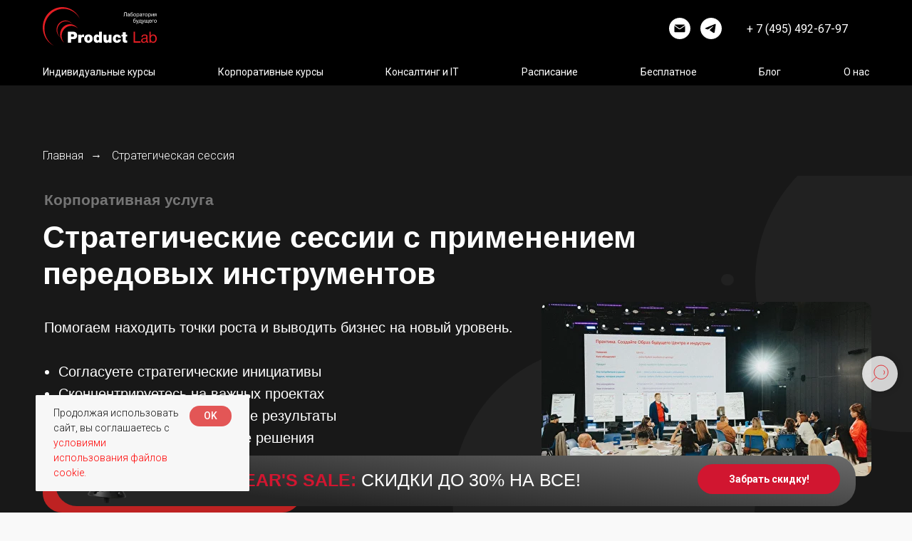

--- FILE ---
content_type: text/html; charset=UTF-8
request_url: https://productlab.ru/strategicsession
body_size: 142452
content:
<!DOCTYPE html> <html> <head> <meta charset="utf-8" /> <meta http-equiv="Content-Type" content="text/html; charset=utf-8" /> <meta name="viewport" content="width=device-width, initial-scale=1.0" /> <!--metatextblock--> <title>Стратегическая сессия для бизнеса в Москве с Product Lab</title> <meta name="description" content="Стратегические сессии в Москве под задачи бизнеса и команды. Диагностика, фасилитация и план действий от экспертов Product Lab. Удобный формат для компании, расчет стоимость, заказать стратсессию на сайте." /> <meta property="og:url" content="https://productlab.ru/strategicsession" /> <meta property="og:title" content="Стратегическая сессия для бизнеса в Москве с Product Lab" /> <meta property="og:description" content="Проводим стратегические сессии в Москве под цели вашей команды. Услуги по проведению стратсессии с экспертами Product Lab: диагностика, фасилитация, план действий. Узнайте, сколько стоит стратегическая сессия, как заказать и какие форматы подойдут вам." /> <meta property="og:type" content="website" /> <meta property="og:image" content="https://static.tildacdn.com/tild6362-3135-4135-b165-396361373663/FavPL.png" /> <link rel="canonical" href="https://productlab.ru/strategicsession"> <!--/metatextblock--> <meta name="format-detection" content="telephone=no" /> <meta http-equiv="x-dns-prefetch-control" content="on"> <link rel="dns-prefetch" href="https://ws.tildacdn.com"> <link rel="dns-prefetch" href="https://static.tildacdn.com"> <link rel="shortcut icon" href="https://static.tildacdn.com/tild3662-3766-4530-a564-616434663933/favicon_5.ico" type="image/x-icon" /> <link rel="apple-touch-icon" href="https://static.tildacdn.com/tild6165-6530-4234-a230-373962656663/Productlab_-_FavPL_-.png"> <link rel="apple-touch-icon" sizes="76x76" href="https://static.tildacdn.com/tild6165-6530-4234-a230-373962656663/Productlab_-_FavPL_-.png"> <link rel="apple-touch-icon" sizes="152x152" href="https://static.tildacdn.com/tild6165-6530-4234-a230-373962656663/Productlab_-_FavPL_-.png"> <link rel="apple-touch-startup-image" href="https://static.tildacdn.com/tild6165-6530-4234-a230-373962656663/Productlab_-_FavPL_-.png"> <meta name="msapplication-TileColor" content="#000000"> <meta name="msapplication-TileImage" content="https://static.tildacdn.com/tild6461-3836-4962-a332-646661653264/Productlab_-_FavPL_2.png"> <!-- Assets --> <script src="https://neo.tildacdn.com/js/tilda-fallback-1.0.min.js" async charset="utf-8"></script> <link rel="stylesheet" href="https://static.tildacdn.com/css/tilda-grid-3.0.min.css" type="text/css" media="all" onerror="this.loaderr='y';"/> <link rel="stylesheet" href="https://static.tildacdn.com/ws/project3796712/tilda-blocks-page69895401.min.css?t=1766737418" type="text/css" media="all" onerror="this.loaderr='y';" /> <link rel="preconnect" href="https://fonts.gstatic.com"> <link href="https://fonts.googleapis.com/css2?family=Roboto:wght@300;400;500;700&subset=latin,cyrillic&display=swap" rel="stylesheet"> <link rel="stylesheet" href="https://static.tildacdn.com/css/tilda-animation-2.0.min.css" type="text/css" media="all" onerror="this.loaderr='y';" /> <link rel="stylesheet" href="https://static.tildacdn.com/css/tilda-popup-1.1.min.css" type="text/css" media="print" onload="this.media='all';" onerror="this.loaderr='y';" /> <noscript><link rel="stylesheet" href="https://static.tildacdn.com/css/tilda-popup-1.1.min.css" type="text/css" media="all" /></noscript> <link rel="stylesheet" href="https://static.tildacdn.com/css/tilda-forms-1.0.min.css" type="text/css" media="all" onerror="this.loaderr='y';" /> <link rel="stylesheet" href="https://static.tildacdn.com/css/tilda-cards-1.0.min.css" type="text/css" media="all" onerror="this.loaderr='y';" /> <link rel="stylesheet" href="https://static.tildacdn.com/css/tilda-slds-1.4.min.css" type="text/css" media="print" onload="this.media='all';" onerror="this.loaderr='y';" /> <noscript><link rel="stylesheet" href="https://static.tildacdn.com/css/tilda-slds-1.4.min.css" type="text/css" media="all" /></noscript> <link rel="stylesheet" href="https://static.tildacdn.com/css/tilda-feed-1.1.min.css" type="text/css" media="all" onerror="this.loaderr='y';" /> <link rel="stylesheet" href="https://static.tildacdn.com/css/tilda-cover-1.0.min.css" type="text/css" media="all" onerror="this.loaderr='y';" /> <link rel="stylesheet" href="https://static.tildacdn.com/css/tilda-menusub-1.0.min.css" type="text/css" media="print" onload="this.media='all';" onerror="this.loaderr='y';" /> <noscript><link rel="stylesheet" href="https://static.tildacdn.com/css/tilda-menusub-1.0.min.css" type="text/css" media="all" /></noscript> <link rel="stylesheet" href="https://static.tildacdn.com/css/tilda-zoom-2.0.min.css" type="text/css" media="print" onload="this.media='all';" onerror="this.loaderr='y';" /> <noscript><link rel="stylesheet" href="https://static.tildacdn.com/css/tilda-zoom-2.0.min.css" type="text/css" media="all" /></noscript> <link rel="stylesheet" type="text/css" href="/custom.css?t=1766737418"> <script nomodule src="https://static.tildacdn.com/js/tilda-polyfill-1.0.min.js" charset="utf-8"></script> <script type="text/javascript">function t_onReady(func) {if(document.readyState!='loading') {func();} else {document.addEventListener('DOMContentLoaded',func);}}
function t_onFuncLoad(funcName,okFunc,time) {if(typeof window[funcName]==='function') {okFunc();} else {setTimeout(function() {t_onFuncLoad(funcName,okFunc,time);},(time||100));}}function t_throttle(fn,threshhold,scope) {return function() {fn.apply(scope||this,arguments);};}function t396_initialScale(t){var e=document.getElementById("rec"+t);if(e){var i=e.querySelector(".t396__artboard");if(i){window.tn_scale_initial_window_width||(window.tn_scale_initial_window_width=document.documentElement.clientWidth);var a=window.tn_scale_initial_window_width,r=[],n,l=i.getAttribute("data-artboard-screens");if(l){l=l.split(",");for(var o=0;o<l.length;o++)r[o]=parseInt(l[o],10)}else r=[320,480,640,960,1200];for(var o=0;o<r.length;o++){var d=r[o];a>=d&&(n=d)}var _="edit"===window.allrecords.getAttribute("data-tilda-mode"),c="center"===t396_getFieldValue(i,"valign",n,r),s="grid"===t396_getFieldValue(i,"upscale",n,r),w=t396_getFieldValue(i,"height_vh",n,r),g=t396_getFieldValue(i,"height",n,r),u=!!window.opr&&!!window.opr.addons||!!window.opera||-1!==navigator.userAgent.indexOf(" OPR/");if(!_&&c&&!s&&!w&&g&&!u){var h=parseFloat((a/n).toFixed(3)),f=[i,i.querySelector(".t396__carrier"),i.querySelector(".t396__filter")],v=Math.floor(parseInt(g,10)*h)+"px",p;i.style.setProperty("--initial-scale-height",v);for(var o=0;o<f.length;o++)f[o].style.setProperty("height","var(--initial-scale-height)");t396_scaleInitial__getElementsToScale(i).forEach((function(t){t.style.zoom=h}))}}}}function t396_scaleInitial__getElementsToScale(t){return t?Array.prototype.slice.call(t.children).filter((function(t){return t&&(t.classList.contains("t396__elem")||t.classList.contains("t396__group"))})):[]}function t396_getFieldValue(t,e,i,a){var r,n=a[a.length-1];if(!(r=i===n?t.getAttribute("data-artboard-"+e):t.getAttribute("data-artboard-"+e+"-res-"+i)))for(var l=0;l<a.length;l++){var o=a[l];if(!(o<=i)&&(r=o===n?t.getAttribute("data-artboard-"+e):t.getAttribute("data-artboard-"+e+"-res-"+o)))break}return r}window.TN_SCALE_INITIAL_VER="1.0",window.tn_scale_initial_window_width=null;</script> <script src="https://static.tildacdn.com/js/jquery-1.10.2.min.js" charset="utf-8" onerror="this.loaderr='y';"></script> <script src="https://static.tildacdn.com/js/tilda-scripts-3.0.min.js" charset="utf-8" defer onerror="this.loaderr='y';"></script> <script src="https://static.tildacdn.com/ws/project3796712/tilda-blocks-page69895401.min.js?t=1766737418" charset="utf-8" async onerror="this.loaderr='y';"></script> <script src="https://static.tildacdn.com/js/tilda-lazyload-1.0.min.js" charset="utf-8" async onerror="this.loaderr='y';"></script> <script src="https://static.tildacdn.com/js/tilda-animation-2.0.min.js" charset="utf-8" async onerror="this.loaderr='y';"></script> <script src="https://static.tildacdn.com/js/tilda-zero-1.1.min.js" charset="utf-8" async onerror="this.loaderr='y';"></script> <script src="https://static.tildacdn.com/js/tilda-popup-1.0.min.js" charset="utf-8" async onerror="this.loaderr='y';"></script> <script src="https://static.tildacdn.com/js/tilda-forms-1.0.min.js" charset="utf-8" async onerror="this.loaderr='y';"></script> <script src="https://static.tildacdn.com/js/tilda-cards-1.0.min.js" charset="utf-8" async onerror="this.loaderr='y';"></script> <script src="https://static.tildacdn.com/js/tilda-slds-1.4.min.js" charset="utf-8" async onerror="this.loaderr='y';"></script> <script src="https://static.tildacdn.com/js/hammer.min.js" charset="utf-8" async onerror="this.loaderr='y';"></script> <script src="https://static.tildacdn.com/js/tilda-paint-icons.min.js" charset="utf-8" async onerror="this.loaderr='y';"></script> <script src="https://static.tildacdn.com/js/tilda-video-1.0.min.js" charset="utf-8" async onerror="this.loaderr='y';"></script> <script src="https://static.tildacdn.com/js/tilda-text-clamp.min.js" charset="utf-8" async onerror="this.loaderr='y';"></script> <script src="https://static.tildacdn.com/js/tilda-feed-1.1.min.js" charset="utf-8" async onerror="this.loaderr='y';"></script> <script src="https://static.tildacdn.com/js/tilda-cover-1.0.min.js" charset="utf-8" async onerror="this.loaderr='y';"></script> <script src="https://static.tildacdn.com/js/tilda-menusub-1.0.min.js" charset="utf-8" async onerror="this.loaderr='y';"></script> <script src="https://static.tildacdn.com/js/tilda-menu-1.0.min.js" charset="utf-8" async onerror="this.loaderr='y';"></script> <script src="https://static.tildacdn.com/js/tilda-widget-positions-1.0.min.js" charset="utf-8" async onerror="this.loaderr='y';"></script> <script src="https://static.tildacdn.com/js/tilda-zero-forms-1.0.min.js" charset="utf-8" async onerror="this.loaderr='y';"></script> <script src="https://static.tildacdn.com/js/tilda-zoom-2.0.min.js" charset="utf-8" async onerror="this.loaderr='y';"></script> <script src="https://static.tildacdn.com/js/tilda-zero-scale-1.0.min.js" charset="utf-8" async onerror="this.loaderr='y';"></script> <script src="https://static.tildacdn.com/js/tilda-zero-video-1.0.min.js" charset="utf-8" async onerror="this.loaderr='y';"></script> <script src="https://static.tildacdn.com/js/tilda-zero-fixed-1.0.min.js" charset="utf-8" async onerror="this.loaderr='y';"></script> <script src="https://static.tildacdn.com/js/tilda-skiplink-1.0.min.js" charset="utf-8" async onerror="this.loaderr='y';"></script> <script src="https://static.tildacdn.com/js/tilda-events-1.0.min.js" charset="utf-8" async onerror="this.loaderr='y';"></script> <!-- nominify begin --><meta name="facebook-domain-verification" content="5of5nm827bs9z36kq76k6361lq90xq" /> <meta name="google-site-verification" content="RHj7ju4TkahhzJX5nK5r_Fzr0ved66jGxfJPbJvNLDY" /> <meta name="yandex-verification" content="7a62d75cb355cbf4" /> <meta name="yandex-verification" content="906e44bbb6bf23aa" /> <meta http-equiv="X-Frame-Options" content="ALLOWALL"> <!-- <script type="text/javascript">window._ab_id_=155889</script> --> <!-- <script src="https://cdn.botfaqtor.ru/one.js"></script> --> <!-- Pixel Tag Code --> <script>(function(t,l,g,r,m){t[g]||(g=t[g]=function(){g.run?g.run.apply(g,arguments):g.queue.push(arguments)},g.queue=[],t=l.createElement(r),t.async=!0,t.src=m,l=l.getElementsByTagName(r)[0],l.parentNode.insertBefore(t,l))})(window,document,'tgp','script','https://telegram.org/js/pixel.js');tgp('init','zWJoXpVG');</script> <!-- End Pixel Tag Code --> <!-- BEGIN JIVOSITE INTEGRATION WITH ROISTAT --> <script type='text/javascript'>
var getCookie = window.getCookie = function (name) {
    var matches = document.cookie.match(new RegExp("(?:^|; )" + name.replace(/([\.$?*|{}\(\)\[\]\\\/\+^])/g, '\\$1') + "=([^;]*)"));
return matches ? decodeURIComponent(matches[1]) : 'nocookie';
};
function jivo_onLoadCallback() {
    var visit = getCookie('roistat_visit');
    if (visit === 'nocookie') {
        window.onRoistatAllModulesLoaded = function () {
            window.roistat.registerOnVisitProcessedCallback(function () {
                jivo_api.setUserToken(window.roistat.getVisit());
            });
        };
    } else {
        jivo_api.setUserToken(visit);
    }
}
</script> <!-- END JIVOSITE INTEGRATION WITH ROISTAT --> <!-- Admitad --> <script src="https://www.artfut.com/static/tagtag.min.js?campaign_code=d213aaf3ce" async onerror='var self = this;window.ADMITAD=window.ADMITAD||{},ADMITAD.Helpers=ADMITAD.Helpers||{},ADMITAD.Helpers.generateDomains=function(){for(var e=new Date,n=Math.floor(new Date(2020,e.getMonth(),e.getDate()).setUTCHours(0,0,0,0)/1e3),t=parseInt(1e12*(Math.sin(n)+1)).toString(30),i=["de"],o=[],a=0;a<i.length;++a)o.push({domain:t+"."+i[a],name:t});return o},ADMITAD.Helpers.findTodaysDomain=function(e){function n(){var o=new XMLHttpRequest,a=i[t].domain,D="https://"+a+"/";o.open("HEAD",D,!0),o.onload=function(){setTimeout(e,0,i[t])},o.onerror=function(){++t<i.length?setTimeout(n,0):setTimeout(e,0,void 0)},o.send()}var t=0,i=ADMITAD.Helpers.generateDomains();n()},window.ADMITAD=window.ADMITAD||{},ADMITAD.Helpers.findTodaysDomain(function(e){if(window.ADMITAD.dynamic=e,window.ADMITAD.dynamic){var n=function(){return function(){return self.src?self:""}}(),t=n(),i=(/campaign_code=([^&]+)/.exec(t.src)||[])[1]||"";t.parentNode.removeChild(t);var o=document.getElementsByTagName("head")[0],a=document.createElement("script");a.src="https://www."+window.ADMITAD.dynamic.domain+"/static/"+window.ADMITAD.dynamic.name.slice(1)+window.ADMITAD.dynamic.name.slice(0,1)+".min.js?campaign_code="+i,o.appendChild(a)}});'></script> <!-- END Admitad --> <!-- popup goal --> <script>
document.addEventListener('DOMContentLoaded', function () {
  const popup = document.querySelector('.t-popup');

  if (!popup) return;

  const observer = new MutationObserver(function(mutationsList) {
    for (const mutation of mutationsList) {
      if (
        mutation.type === 'attributes' &&
        mutation.attributeName === 'class' &&
        popup.classList.contains('t-popup_show')
      ) {
        if (window.location.href.includes('blog')) {
          ym(72598687, 'reachGoal', 'popup_opened');
        }
      }
    }
  });

  observer.observe(popup, { attributes: true });
});
</script> <!-- popup goal END --> <!-- тематика блога --> <script>
document.addEventListener("DOMContentLoaded", function () {
  // Изменяем условие, чтобы скрипт срабатывал и на страницах с "blog", и с "tpost"
  if (!window.location.href.includes("blog") && !window.location.href.includes("tpost")) return;

  setTimeout(function () {
    const topics = {
      "Продакт-менеджмент": ["продакт", "продукт", "custdev", "mvp", "гипотез", "интервью", "discovery"],
      "OKR": ["okr", "objectiv", "result", "ключев", "цель", "целеполаг"],
      "Agile": ["agile", "scrum", "kanban", "спринт", "ретро", "итерац"],
      "Управление проектами": ["project", "проект", "PMBOK", "таймлайн", "график", "риски", "milestone"]
    };

    // Добавляем .t004 в список элементов для поиска
    const elements = Array.from(document.querySelectorAll("p, h1, h2, h3, .tn-atom, .t004, .t-redactor__text"));
    const text = elements.map(el => el.textContent.toLowerCase()).join(" ");

    const counts = {};
    // Подсчёт совпадений по ключевым словам
    for (const topic in topics) {
      counts[topic] = 0;
      topics[topic].forEach(keyword => {
        const regex = new RegExp(keyword, "gi");
        const matches = text.match(regex);
        if (matches) counts[topic] += matches.length;
      });
    }

    const sorted = Object.entries(counts).sort((a, b) => b[1] - a[1]);
    const mainTopic = sorted[0][1] === 0 ? "не определена" : sorted[0][0];
    const commentText = `Тематика статьи: ${mainTopic}. Подсчёты: ${sorted.map(([k, v]) => `${k}=${v}`).join(", ")}`;

    const comment = document.createComment(commentText);
    const head = document.querySelector("head");
    if (head) head.appendChild(comment);
  }, 2000);
});
</script> <!-- тематика блога END --> <!-- вывод блока тематических ссылок --> <script>
document.addEventListener("DOMContentLoaded", function () {
  if (window.innerWidth < 1024) return; // Только десктопы

  const path = window.location.pathname;
  const isBlogPost = path.startsWith("/blog/") || path.includes("/tpost");
  if (!isBlogPost) return;

  setTimeout(function () {
    const comments = [];
    const nodeIterator = document.createNodeIterator(document.head, NodeFilter.SHOW_COMMENT);
    let currentNode;
    while (currentNode = nodeIterator.nextNode()) {
      comments.push(currentNode.data);
    }

    const topicComment = comments.find(c => c.includes("Тематика статьи:"));
    if (!topicComment) return;

    const topicMatch = topicComment.match(/Тематика статьи:\s(.+?)\./);
    const topic = topicMatch ? topicMatch[1] : "не определена";

    const bannerContent = {
      "OKR": {
        campaign: "okr",
        links: [
          { text: "Скачайте бесплатный гайд по OKR", url: "https://productlab.ru/minicourse_agile" },
          { text: "Станьте сертифицированным специалистом по OKR", url: "https://productlab.ru/okr" }
        ]
      },
      "Продакт-менеджмент": {
        campaign: "PM",
        links: [
          { text: "Бесплатный курс: Как создавать востребованные продукты", url: "https://productlab.ru/mini-course-products" },
          { text: "Полное погружение в продакт-менеджмент", url: "https://productlab.ru/product_manager" }
        ]
      },
      "Agile": {
        campaign: "agile",
        links: [
          { text: "Бесплатный мини-курс по Agile", url: "https://productlab.ru/minicourse_agile" },
          { text: "Комплексный курс по Agile, Scrum и Kanban", url: "https://productlab.ru/agile" }
        ]
      },
      "Управление проектами": {
        campaign: "project",
        links: [
          { text: "Бесплатный мини-курс по Agile", url: "https://productlab.ru/minicourse_agile" },
          { text: "Курс \"Школа руководителей проекта\"", url: "https://productlab.ru/project-manager" }
        ]
      },
      "не определена": {
        campaign: "PM",
        links: [
          { text: "Бесплатный курс: Как создавать востребованные продукты", url: "https://productlab.ru/mini-course-products" },
          { text: "Полное погружение в продакт-менеджмент", url: "https://productlab.ru/product_manager" }
        ]
      }
    };

    const { links, campaign } = bannerContent[topic] || bannerContent["не определена"];

    const banner = document.createElement("div");
    banner.style.position = "fixed";
    banner.style.left = "20px";
    banner.style.bottom = "30px";
    banner.style.maxWidth = "320px";
    banner.style.background = "#1e1e1e";
    banner.style.color = "white";
    banner.style.padding = "20px";
    banner.style.borderRadius = "12px";
    banner.style.boxShadow = "0 8px 16px rgba(0, 0, 0, 0.3)";
    banner.style.zIndex = "9999";
    banner.style.fontFamily = "Inter, sans-serif";
    banner.style.fontSize = "14px";
    banner.innerHTML = `<strong style="font-size:16px; display:block; margin-bottom:10px;">Обучение от Product Lab</strong>`;

    links.forEach(link => {
      const utm = `?utm_source=PL&utm_medium=refferal&utm_campaign=${campaign}&utm_content=blog_popup_left`;
      const url = link.url.includes("?") ? link.url + "&" + utm.slice(1) : link.url + utm;

      const a = document.createElement("a");
      a.href = url;
      a.textContent = link.text;
      a.target = "_blank";
      a.style.color = "white";
      a.style.display = "block";
      a.style.marginBottom = "10px";
      a.style.textDecoration = "underline";
      banner.appendChild(a);
    });

    const closeBtn = document.createElement("span");
    closeBtn.innerHTML = "&times;";
    closeBtn.style.position = "absolute";
    closeBtn.style.top = "8px";
    closeBtn.style.right = "12px";
    closeBtn.style.cursor = "pointer";
    closeBtn.style.fontSize = "18px";
    closeBtn.onclick = () => banner.remove();

    banner.appendChild(closeBtn);
    document.body.appendChild(banner);
  }, 10000);
});
</script> <!-- вывод блока тематических ссылок END --><!-- nominify end --><!-- nominify begin --><script type="application/ld+json">
{
  "@context": "https://schema.org",
  "@graph": [
    {
      "@type": "Organization",
      "@id": "https://productlab.ru/#organization",
      "name": "Product Lab",
      "url": "https://productlab.ru",
      "logo": {
        "@type": "ImageObject",
        "url": "https://static.tildacdn.com/tild6534-3730-4638-b465-343735633466/_.svg"
      },
      "description": "Консалтинговая и образовательная компания в сфере продуктового подхода и стратегического развития бизнеса.",
      "email": "info@productlab.ru",
      "telephone": "+74954926797",
      "address": {
        "@type": "PostalAddress",
        "addressCountry": "RU"
      }
    },
    {
      "@type": "Service",
      "@id": "https://productlab.ru/strategicsession#service",
      "name": "Стратегическая сессия для бизнеса",
      "url": "https://productlab.ru/strategicsession",
      "description": "Проведение стратегических сессий для бизнеса и управленческих команд с применением передовых инструментов. Форматы: очно или онлайн.",
      "provider": {
        "@id": "https://productlab.ru/#organization"
      },
      "areaServed": {
        "@type": "Place",
        "name": "Москва, Россия"
      },
      "offers": {
        "@type": "Offer",
        "priceCurrency": "RUB",
        "availability": "https://schema.org/InStock",
        "priceSpecification": {
          "@type": "PriceSpecification",
          "price": "0",
          "description": "Стоимость рассчитывается индивидуально по запросу"
        }
      },
      "hasOfferCatalog": {
        "@type": "OfferCatalog",
        "name": "Стратегическая сессия",
        "itemListElement": {
          "@type": "Offer",
          "itemOffered": {
            "@type": "Course",
            "@id": "https://productlab.ru/strategicsession#course",
            "name": "Стратегическая сессия с обучающим форматом",
            "description": "Практический обучающий формат стратегической сессии: фасилитация, командная работа, инструменты стратегии и план действий.",
            "provider": {
              "@id": "https://productlab.ru/#organization"
            },
            "courseMode": ["onsite", "online"],
            "educationalCredentialAwarded": "Сертификат Product Lab (по запросу)"
          }
        }
      }
    },
    {
      "@type": "BreadcrumbList",
      "@id": "https://productlab.ru/strategicsession#breadcrumbs",
      "itemListElement": [
        {
          "@type": "ListItem",
          "position": 1,
          "name": "Product Lab",
          "item": "https://productlab.ru/"
        },
        {
          "@type": "ListItem",
          "position": 2,
          "name": "Стратегическая сессия",
          "item": "https://productlab.ru/strategicsession"
        }
      ]
    }
  ]
}
</script> <!-- nominify end --><script type="text/javascript">window.dataLayer=window.dataLayer||[];</script> <!-- Google Tag Manager --> <script type="text/javascript">(function(w,d,s,l,i){w[l]=w[l]||[];w[l].push({'gtm.start':new Date().getTime(),event:'gtm.js'});var f=d.getElementsByTagName(s)[0],j=d.createElement(s),dl=l!='dataLayer'?'&l='+l:'';j.async=true;j.src='https://www.googletagmanager.com/gtm.js?id='+i+dl;f.parentNode.insertBefore(j,f);})(window,document,'script','dataLayer','GTM-54P6B8W');</script> <!-- End Google Tag Manager --> <!-- Global Site Tag (gtag.js) - Google Analytics --> <script type="text/javascript" data-tilda-cookie-type="analytics">window.mainTracker='gtag';window.gtagTrackerID='G-TT8QB14EW8';function gtag(){dataLayer.push(arguments);}
setTimeout(function(){(function(w,d,s,i){var f=d.getElementsByTagName(s)[0],j=d.createElement(s);j.async=true;j.src='https://www.googletagmanager.com/gtag/js?id='+i;f.parentNode.insertBefore(j,f);gtag('js',new Date());gtag('config',i,{'linker':{'domains':'pmservices.ru,agileservices.ru,okrlab.ru'}});})(window,document,'script',window.gtagTrackerID);},2000);</script> <!-- Facebook Pixel Code --> <script type="text/javascript" data-tilda-cookie-type="advertising">setTimeout(function(){!function(f,b,e,v,n,t,s)
{if(f.fbq)return;n=f.fbq=function(){n.callMethod?n.callMethod.apply(n,arguments):n.queue.push(arguments)};if(!f._fbq)f._fbq=n;n.push=n;n.loaded=!0;n.version='2.0';n.agent='pltilda';n.queue=[];t=b.createElement(e);t.async=!0;t.src=v;s=b.getElementsByTagName(e)[0];s.parentNode.insertBefore(t,s)}(window,document,'script','https://connect.facebook.net/en_US/fbevents.js');fbq('init','894452588003665');fbq('track','PageView');},2000);</script> <!-- End Facebook Pixel Code --> <script type="text/javascript">(function() {if((/bot|google|yandex|baidu|bing|msn|duckduckbot|teoma|slurp|crawler|spider|robot|crawling|facebook/i.test(navigator.userAgent))===false&&typeof(sessionStorage)!='undefined'&&sessionStorage.getItem('visited')!=='y'&&document.visibilityState){var style=document.createElement('style');style.type='text/css';style.innerHTML='@media screen and (min-width: 980px) {.t-records {opacity: 0;}.t-records_animated {-webkit-transition: opacity ease-in-out .2s;-moz-transition: opacity ease-in-out .2s;-o-transition: opacity ease-in-out .2s;transition: opacity ease-in-out .2s;}.t-records.t-records_visible {opacity: 1;}}';document.getElementsByTagName('head')[0].appendChild(style);function t_setvisRecs(){var alr=document.querySelectorAll('.t-records');Array.prototype.forEach.call(alr,function(el) {el.classList.add("t-records_animated");});setTimeout(function() {Array.prototype.forEach.call(alr,function(el) {el.classList.add("t-records_visible");});sessionStorage.setItem("visited","y");},400);}
document.addEventListener('DOMContentLoaded',t_setvisRecs);}})();</script></head> <body class="t-body" style="margin:0;"> <!--allrecords--> <div id="allrecords" class="t-records" data-hook="blocks-collection-content-node" data-tilda-project-id="3796712" data-tilda-page-id="69895401" data-tilda-page-alias="strategicsession" data-tilda-formskey="0e03ffedd034f6c8b4b5986ff66355ba" data-tilda-lazy="yes" data-tilda-root-zone="com" data-tilda-project-headcode="yes" data-tilda-page-headcode="yes" data-tilda-ts="y" data-tilda-project-country="RU"> <!--header--> <header id="t-header" class="t-records" data-hook="blocks-collection-content-node" data-tilda-project-id="3796712" data-tilda-page-id="18140831" data-tilda-formskey="0e03ffedd034f6c8b4b5986ff66355ba" data-tilda-lazy="yes" data-tilda-root-zone="com" data-tilda-project-headcode="yes" data-tilda-page-headcode="yes" data-tilda-ts="y" data-tilda-project-country="RU"> <div id="rec821775516" class="r t-rec t-rec_pb_0 t-screenmin-640px" style="padding-bottom:0px;background-color:#000000; " data-animationappear="off" data-record-type="967" data-screen-min="640px" data-bg-color="#000000"> <!-- T967 --> <div id="nav821775516marker"></div> <div class="tmenu-mobile"> <div class="tmenu-mobile__container"> <div class="tmenu-mobile__burgerlogo"> <a href="/"> <img
src="https://static.tildacdn.com/tild6534-3730-4638-b465-343735633466/_.svg"
class="tmenu-mobile__imglogo"
imgfield="img"
style="max-width: 160px; width: 160px;"
alt="Company"> </a> </div> <button type="button"
class="t-menuburger t-menuburger_first "
aria-label="Навигационное меню"
aria-expanded="false"> <span style="background-color:#ffffff;"></span> <span style="background-color:#ffffff;"></span> <span style="background-color:#ffffff;"></span> <span style="background-color:#ffffff;"></span> </button> <script>function t_menuburger_init(recid) {var rec=document.querySelector('#rec' + recid);if(!rec) return;var burger=rec.querySelector('.t-menuburger');if(!burger) return;var isSecondStyle=burger.classList.contains('t-menuburger_second');if(isSecondStyle&&!window.isMobile&&!('ontouchend' in document)) {burger.addEventListener('mouseenter',function() {if(burger.classList.contains('t-menuburger-opened')) return;burger.classList.remove('t-menuburger-unhovered');burger.classList.add('t-menuburger-hovered');});burger.addEventListener('mouseleave',function() {if(burger.classList.contains('t-menuburger-opened')) return;burger.classList.remove('t-menuburger-hovered');burger.classList.add('t-menuburger-unhovered');setTimeout(function() {burger.classList.remove('t-menuburger-unhovered');},300);});}
burger.addEventListener('click',function() {if(!burger.closest('.tmenu-mobile')&&!burger.closest('.t450__burger_container')&&!burger.closest('.t466__container')&&!burger.closest('.t204__burger')&&!burger.closest('.t199__js__menu-toggler')) {burger.classList.toggle('t-menuburger-opened');burger.classList.remove('t-menuburger-unhovered');}});var menu=rec.querySelector('[data-menu="yes"]');if(!menu) return;var menuLinks=menu.querySelectorAll('.t-menu__link-item');var submenuClassList=['t978__menu-link_hook','t978__tm-link','t966__tm-link','t794__tm-link','t-menusub__target-link'];Array.prototype.forEach.call(menuLinks,function(link) {link.addEventListener('click',function() {var isSubmenuHook=submenuClassList.some(function(submenuClass) {return link.classList.contains(submenuClass);});if(isSubmenuHook) return;burger.classList.remove('t-menuburger-opened');});});menu.addEventListener('clickedAnchorInTooltipMenu',function() {burger.classList.remove('t-menuburger-opened');});}
t_onReady(function() {t_onFuncLoad('t_menuburger_init',function(){t_menuburger_init('821775516');});});</script> <style>.t-menuburger{position:relative;flex-shrink:0;width:28px;height:20px;padding:0;border:none;background-color:transparent;outline:none;-webkit-transform:rotate(0deg);transform:rotate(0deg);transition:transform .5s ease-in-out;cursor:pointer;z-index:999;}.t-menuburger span{display:block;position:absolute;width:100%;opacity:1;left:0;-webkit-transform:rotate(0deg);transform:rotate(0deg);transition:.25s ease-in-out;height:3px;background-color:#000;}.t-menuburger span:nth-child(1){top:0px;}.t-menuburger span:nth-child(2),.t-menuburger span:nth-child(3){top:8px;}.t-menuburger span:nth-child(4){top:16px;}.t-menuburger__big{width:42px;height:32px;}.t-menuburger__big span{height:5px;}.t-menuburger__big span:nth-child(2),.t-menuburger__big span:nth-child(3){top:13px;}.t-menuburger__big span:nth-child(4){top:26px;}.t-menuburger__small{width:22px;height:14px;}.t-menuburger__small span{height:2px;}.t-menuburger__small span:nth-child(2),.t-menuburger__small span:nth-child(3){top:6px;}.t-menuburger__small span:nth-child(4){top:12px;}.t-menuburger-opened span:nth-child(1){top:8px;width:0%;left:50%;}.t-menuburger-opened span:nth-child(2){-webkit-transform:rotate(45deg);transform:rotate(45deg);}.t-menuburger-opened span:nth-child(3){-webkit-transform:rotate(-45deg);transform:rotate(-45deg);}.t-menuburger-opened span:nth-child(4){top:8px;width:0%;left:50%;}.t-menuburger-opened.t-menuburger__big span:nth-child(1){top:6px;}.t-menuburger-opened.t-menuburger__big span:nth-child(4){top:18px;}.t-menuburger-opened.t-menuburger__small span:nth-child(1),.t-menuburger-opened.t-menuburger__small span:nth-child(4){top:6px;}@media (hover),(min-width:0\0){.t-menuburger_first:hover span:nth-child(1){transform:translateY(1px);}.t-menuburger_first:hover span:nth-child(4){transform:translateY(-1px);}.t-menuburger_first.t-menuburger__big:hover span:nth-child(1){transform:translateY(3px);}.t-menuburger_first.t-menuburger__big:hover span:nth-child(4){transform:translateY(-3px);}}.t-menuburger_second span:nth-child(2),.t-menuburger_second span:nth-child(3){width:80%;left:20%;right:0;}@media (hover),(min-width:0\0){.t-menuburger_second.t-menuburger-hovered span:nth-child(2),.t-menuburger_second.t-menuburger-hovered span:nth-child(3){animation:t-menuburger-anim 0.3s ease-out normal forwards;}.t-menuburger_second.t-menuburger-unhovered span:nth-child(2),.t-menuburger_second.t-menuburger-unhovered span:nth-child(3){animation:t-menuburger-anim2 0.3s ease-out normal forwards;}}.t-menuburger_second.t-menuburger-opened span:nth-child(2),.t-menuburger_second.t-menuburger-opened span:nth-child(3){left:0;right:0;width:100%!important;}.t-menuburger_third span:nth-child(4){width:70%;left:unset;right:0;}@media (hover),(min-width:0\0){.t-menuburger_third:not(.t-menuburger-opened):hover span:nth-child(4){width:100%;}}.t-menuburger_third.t-menuburger-opened span:nth-child(4){width:0!important;right:50%;}.t-menuburger_fourth{height:12px;}.t-menuburger_fourth.t-menuburger__small{height:8px;}.t-menuburger_fourth.t-menuburger__big{height:18px;}.t-menuburger_fourth span:nth-child(2),.t-menuburger_fourth span:nth-child(3){top:4px;opacity:0;}.t-menuburger_fourth span:nth-child(4){top:8px;}.t-menuburger_fourth.t-menuburger__small span:nth-child(2),.t-menuburger_fourth.t-menuburger__small span:nth-child(3){top:3px;}.t-menuburger_fourth.t-menuburger__small span:nth-child(4){top:6px;}.t-menuburger_fourth.t-menuburger__small span:nth-child(2),.t-menuburger_fourth.t-menuburger__small span:nth-child(3){top:3px;}.t-menuburger_fourth.t-menuburger__small span:nth-child(4){top:6px;}.t-menuburger_fourth.t-menuburger__big span:nth-child(2),.t-menuburger_fourth.t-menuburger__big span:nth-child(3){top:6px;}.t-menuburger_fourth.t-menuburger__big span:nth-child(4){top:12px;}@media (hover),(min-width:0\0){.t-menuburger_fourth:not(.t-menuburger-opened):hover span:nth-child(1){transform:translateY(1px);}.t-menuburger_fourth:not(.t-menuburger-opened):hover span:nth-child(4){transform:translateY(-1px);}.t-menuburger_fourth.t-menuburger__big:not(.t-menuburger-opened):hover span:nth-child(1){transform:translateY(3px);}.t-menuburger_fourth.t-menuburger__big:not(.t-menuburger-opened):hover span:nth-child(4){transform:translateY(-3px);}}.t-menuburger_fourth.t-menuburger-opened span:nth-child(1),.t-menuburger_fourth.t-menuburger-opened span:nth-child(4){top:4px;}.t-menuburger_fourth.t-menuburger-opened span:nth-child(2),.t-menuburger_fourth.t-menuburger-opened span:nth-child(3){opacity:1;}@keyframes t-menuburger-anim{0%{width:80%;left:20%;right:0;}50%{width:100%;left:0;right:0;}100%{width:80%;left:0;right:20%;}}@keyframes t-menuburger-anim2{0%{width:80%;left:0;}50%{width:100%;right:0;left:0;}100%{width:80%;left:20%;right:0;}}</style> </div> </div> <style>.tmenu-mobile{background-color:#111;display:none;width:100%;top:0;z-index:990;}.tmenu-mobile_positionfixed{position:fixed;}.tmenu-mobile__text{color:#fff;}.tmenu-mobile__container{min-height:64px;padding:20px;position:relative;box-sizing:border-box;display:-webkit-flex;display:-ms-flexbox;display:flex;-webkit-align-items:center;-ms-flex-align:center;align-items:center;-webkit-justify-content:space-between;-ms-flex-pack:justify;justify-content:space-between;}.tmenu-mobile__list{display:block;}.tmenu-mobile__burgerlogo{display:inline-block;font-size:24px;font-weight:400;white-space:nowrap;vertical-align:middle;}.tmenu-mobile__imglogo{height:auto;display:block;max-width:300px!important;box-sizing:border-box;padding:0;margin:0 auto;}@media screen and (max-width:980px){.tmenu-mobile__menucontent_hidden{display:none;height:100%;}.tmenu-mobile{display:block;}}@media screen and (max-width:980px){#rec821775516 .tmenu-mobile{background-color:#0f0f0f;}#rec821775516 .t-menuburger{-webkit-order:1;-ms-flex-order:1;order:1;}}</style> <style> #rec821775516 .tmenu-mobile__burgerlogo a{color:#ffffff;}</style> <style> #rec821775516 .tmenu-mobile__burgerlogo__title{color:#ffffff;}</style> <div id="nav821775516" class="t967 t967__positionfixed tmenu-mobile__menucontent_hidden" style="background-color: rgba(0,0,0,1); " data-bgcolor-hex="#000000" data-bgcolor-rgba="rgba(0,0,0,1)" data-navmarker="nav821775516marker" data-appearoffset="" data-bgopacity-two="40" data-menushadow="" data-menushadow-css="0px 1px 3px rgba(0,0,0,0)" data-bgopacity="1" data-bgcolor-rgba-afterscroll="rgba(0,0,0,0.40)" data-menu-items-align="right" data-menu="yes"> <div class="t967__maincontainer t967__c12collumns"> <div class="t967__top" style="height:80px;"> <div class="t967__logo"> <div style="display: block;"> <a href="/"> <img class="t967__imglogo t967__imglogomobile"
src="https://static.tildacdn.com/tild6534-3730-4638-b465-343735633466/_.svg"
imgfield="img"
style="max-width: 160px; width: 160px;"
alt="Company"> </a> </div> </div> <nav class="t967__listwrapper t967__mobilelist"> <ul role="list" class="t967__list"> <li class="t967__list-item"
style="padding:0 35px 0 0;"> <a class="t-menu__link-item"
href=""
aria-expanded="false" role="button" data-menu-submenu-hook="link_sub1_821775516" data-menu-item-number="1">
Индивидуальные курсы
</a> <div class="t-menusub" data-submenu-hook="link_sub1_821775516" data-submenu-margin="15px" data-add-submenu-arrow=""> <div class="t-menusub__menu"> <div class="t-menusub__content"> <ul role="list" class="t-menusub__list"> <li class="t-menusub__list-item t-name t-name_xs"> <a class="t-menusub__link-item t-name t-name_xs"
href="/product_manager" data-menu-item-number="1">Продакт-менеджмент</a> </li> <li class="t-menusub__list-item t-name t-name_xs"> <a class="t-menusub__link-item t-name t-name_xs"
href="/laboratory" data-menu-item-number="1">Лаборатория сильных продуктов</a> </li> <li class="t-menusub__list-item t-name t-name_xs"> <a class="t-menusub__link-item t-name t-name_xs"
href="/ai-analytics-product" data-menu-item-number="1">Нейросети для работы с продуктом</a> </li> <li class="t-menusub__list-item t-name t-name_xs"> <a class="t-menusub__link-item t-name t-name_xs"
href="/okr" data-menu-item-number="1">OKR с нуля до профи</a> </li> <li class="t-menusub__list-item t-name t-name_xs"> <a class="t-menusub__link-item t-name t-name_xs"
href="https://productlab.ru/agile" data-menu-item-number="1">Agile с международной сертификацией </a> </li> <li class="t-menusub__list-item t-name t-name_xs"> <a class="t-menusub__link-item t-name t-name_xs"
href="/scrum-master" data-menu-item-number="1">Scrum-мастер</a> </li> <li class="t-menusub__list-item t-name t-name_xs"> <a class="t-menusub__link-item t-name t-name_xs"
href="/kanban"
target="_blank" data-menu-item-number="1">Запуск Kanban-инициатив</a> </li> <li class="t-menusub__list-item t-name t-name_xs"> <a class="t-menusub__link-item t-name t-name_xs"
href="/search-ideas" data-menu-item-number="1">Поиск идей продукта</a> </li> <li class="t-menusub__list-item t-name t-name_xs"> <a class="t-menusub__link-item t-name t-name_xs"
href="/product-research" data-menu-item-number="1">Продуктовые исследования</a> </li> <li class="t-menusub__list-item t-name t-name_xs"> <a class="t-menusub__link-item t-name t-name_xs"
href="/product-launch" data-menu-item-number="1">Вывод продукта на рынок</a> </li> <li class="t-menusub__list-item t-name t-name_xs"> <a class="t-menusub__link-item t-name t-name_xs"
href="/okmom" data-menu-item-number="1">Целеполагание для семьи</a> </li> <li class="t-menusub__list-item t-name t-name_xs"> <a class="t-menusub__link-item t-name t-name_xs"
href="/stratsession_by_yourself" data-menu-item-number="1">Стратсессии самостоятельно</a> </li> </ul> </div> </div> </div> </li> <li class="t967__list-item"
style="padding:0 35px;"> <a class="t-menu__link-item"
href=""
aria-expanded="false" role="button" data-menu-submenu-hook="link_sub2_821775516" data-menu-item-number="2">
Корпоративные курсы
</a> <div class="t-menusub" data-submenu-hook="link_sub2_821775516" data-submenu-margin="15px" data-add-submenu-arrow=""> <div class="t-menusub__menu"> <div class="t-menusub__content"> <ul role="list" class="t-menusub__list"> <li class="t-menusub__list-item t-name t-name_xs"> <a class="t-menusub__link-item t-name t-name_xs"
href="/product-management" data-menu-item-number="2">Продакт-менеджмент</a> </li> <li class="t-menusub__list-item t-name t-name_xs"> <a class="t-menusub__link-item t-name t-name_xs"
href="/ai-corp" data-menu-item-number="2">Внедрение искусственного интеллекта в бизнес-процессы компании</a> </li> <li class="t-menusub__list-item t-name t-name_xs"> <a class="t-menusub__link-item t-name t-name_xs"
href="/trendwatching" data-menu-item-number="2">Трендвотчинг и управление трендами</a> </li> <li class="t-menusub__list-item t-name t-name_xs"> <a class="t-menusub__link-item t-name t-name_xs"
href="/strategy" data-menu-item-number="2">Продуктовая стратегия</a> </li> <li class="t-menusub__list-item t-name t-name_xs"> <a class="t-menusub__link-item t-name t-name_xs"
href="/strategicsession" data-menu-item-number="2">Стратегическая сессия</a> </li> <li class="t-menusub__list-item t-name t-name_xs"> <a class="t-menusub__link-item t-name t-name_xs"
href="/okr-corporate" data-menu-item-number="2">Обучение OKR </a> </li> <li class="t-menusub__list-item t-name t-name_xs"> <a class="t-menusub__link-item t-name t-name_xs"
href="/okrmaster" data-menu-item-number="2">Обучение OKR-мастер</a> </li> <li class="t-menusub__list-item t-name t-name_xs"> <a class="t-menusub__link-item t-name t-name_xs"
href="/growthhacking" data-menu-item-number="2">Growth Hacking</a> </li> <li class="t-menusub__list-item t-name t-name_xs"> <a class="t-menusub__link-item t-name t-name_xs"
href="/unit_economics_b2b" data-menu-item-number="2">Юнит-экономика</a> </li> <li class="t-menusub__list-item t-name t-name_xs"> <a class="t-menusub__link-item t-name t-name_xs"
href="/jtbd" data-menu-item-number="2">JTBD</a> </li> <li class="t-menusub__list-item t-name t-name_xs"> <a class="t-menusub__link-item t-name t-name_xs"
href="/derevo_metrik" data-menu-item-number="2">Дерево метрик</a> </li> <li class="t-menusub__list-item t-name t-name_xs"> <a class="t-menusub__link-item t-name t-name_xs"
href="/designthinking" data-menu-item-number="2">Дизайн-мышление </a> </li> <li class="t-menusub__list-item t-name t-name_xs"> <a class="t-menusub__link-item t-name t-name_xs"
href="https://productlab.ru/agile" data-menu-item-number="2">Agile Certified Professional</a> </li> <li class="t-menusub__list-item t-name t-name_xs"> <a class="t-menusub__link-item t-name t-name_xs"
href="/kanban" data-menu-item-number="2">Kanban</a> </li> <li class="t-menusub__list-item t-name t-name_xs"> <a class="t-menusub__link-item t-name t-name_xs"
href="/scrum" data-menu-item-number="2">Scrum</a> </li> <li class="t-menusub__list-item t-name t-name_xs"> <a class="t-menusub__link-item t-name t-name_xs"
href="/safe" data-menu-item-number="2">SAFe</a> </li> <li class="t-menusub__list-item t-name t-name_xs"> <a class="t-menusub__link-item t-name t-name_xs"
href="/project-management" data-menu-item-number="2">Управление проектами </a> </li> <li class="t-menusub__list-item t-name t-name_xs"> <a class="t-menusub__link-item t-name t-name_xs"
href="/business_games" data-menu-item-number="2">Бизнес-игры</a> </li> <li class="t-menusub__list-item t-name t-name_xs"> <a class="t-menusub__link-item t-name t-name_xs"
href="/business_innovation" data-menu-item-number="2">Подрывные инновации в бизнесе</a> </li> <li class="t-menusub__list-item t-name t-name_xs"> <a class="t-menusub__link-item t-name t-name_xs"
href="/soft-skills" data-menu-item-number="2">Soft Skills</a> </li> <li class="t-menusub__list-item t-name t-name_xs"> <a class="t-menusub__link-item t-name t-name_xs"
href="/change-management" data-menu-item-number="2">Change Management</a> </li> </ul> </div> </div> </div> </li> <li class="t967__list-item"
style="padding:0 35px;"> <a class="t-menu__link-item"
href=""
aria-expanded="false" role="button" data-menu-submenu-hook="link_sub3_821775516" data-menu-item-number="3">
Консалтинг и IT
</a> <div class="t-menusub" data-submenu-hook="link_sub3_821775516" data-submenu-margin="15px" data-add-submenu-arrow=""> <div class="t-menusub__menu"> <div class="t-menusub__content"> <ul role="list" class="t-menusub__list"> <li class="t-menusub__list-item t-name t-name_xs"> <a class="t-menusub__link-item t-name t-name_xs"
href="/product_transformation" data-menu-item-number="3">Продуктовая трансформация</a> </li> <li class="t-menusub__list-item t-name t-name_xs"> <a class="t-menusub__link-item t-name t-name_xs"
href="/lab" data-menu-item-number="3">Разработка продуктов</a> </li> <li class="t-menusub__list-item t-name t-name_xs"> <a class="t-menusub__link-item t-name t-name_xs"
href="/okr_vnedrenie" data-menu-item-number="3">Внедрение OKR</a> </li> <li class="t-menusub__list-item t-name t-name_xs"> <a class="t-menusub__link-item t-name t-name_xs"
href="/implementing_scrum" data-menu-item-number="3">Внедрение Scrum</a> </li> <li class="t-menusub__list-item t-name t-name_xs"> <a class="t-menusub__link-item t-name t-name_xs"
href="/corp_predprinimatelstvo" data-menu-item-number="3">Корпоративное предпринимательство</a> </li> <li class="t-menusub__list-item t-name t-name_xs"> <a class="t-menusub__link-item t-name t-name_xs"
href="/ux_research" data-menu-item-number="3">UX-исследования</a> </li> <li class="t-menusub__list-item t-name t-name_xs"> <a class="t-menusub__link-item t-name t-name_xs"
href="/research_trends" data-menu-item-number="3">Исследование трендов под ключ</a> </li> <li class="t-menusub__list-item t-name t-name_xs"> <a class="t-menusub__link-item t-name t-name_xs"
href="/tracking" data-menu-item-number="3">Трекинг бизнеса и проектов</a> </li> <li class="t-menusub__list-item t-name t-name_xs"> <a class="t-menusub__link-item t-name t-name_xs"
href="/diagnostics-maturity" data-menu-item-number="3">Оценка и повышение зрелости продуктовых процессов компании</a> </li> <li class="t-menusub__list-item t-name t-name_xs"> <a class="t-menusub__link-item t-name t-name_xs"
href="/assessment_of_competencies" data-menu-item-number="3">Оценка продуктовых компетенций</a> </li> <li class="t-menusub__list-item t-name t-name_xs"> <a class="t-menusub__link-item t-name t-name_xs"
href="/disc" data-menu-item-number="3">Тестирование DISC: оценка и развитие команды</a> </li> </ul> </div> </div> </div> </li> <li class="t967__list-item"
style="padding:0 35px;"> <a class="t-menu__link-item"
href="/schedule" data-menu-submenu-hook="" data-menu-item-number="4">
Расписание
</a> </li> <li class="t967__list-item"
style="padding:0 35px;"> <a class="t-menu__link-item"
href=""
aria-expanded="false" role="button" data-menu-submenu-hook="link_sub5_821775516" data-menu-item-number="5">
Бесплатное
</a> <div class="t-menusub" data-submenu-hook="link_sub5_821775516" data-submenu-margin="15px" data-add-submenu-arrow=""> <div class="t-menusub__menu"> <div class="t-menusub__content"> <ul role="list" class="t-menusub__list"> <li class="t-menusub__list-item t-name t-name_xs"> <a class="t-menusub__link-item t-name t-name_xs"
href="/calculator" data-menu-item-number="5">Калькуляторы</a> </li> <li class="t-menusub__list-item t-name t-name_xs"> <a class="t-menusub__link-item t-name t-name_xs"
href="/glossary-product-manager" data-menu-item-number="5">Глоссарий продакт-менеджера</a> </li> <li class="t-menusub__list-item t-name t-name_xs"> <a class="t-menusub__link-item t-name t-name_xs"
href="/glossary-goals-and-strategy" data-menu-item-number="5">Глоссарий: целеполагание и стратегия</a> </li> <li class="t-menusub__list-item t-name t-name_xs"> <a class="t-menusub__link-item t-name t-name_xs"
href="/webinars" data-menu-item-number="5">Вебинары</a> </li> <li class="t-menusub__list-item t-name t-name_xs"> <a class="t-menusub__link-item t-name t-name_xs"
href="/mini-course-products" data-menu-item-number="5">Мини-курс по созданию продуктов</a> </li> <li class="t-menusub__list-item t-name t-name_xs"> <a class="t-menusub__link-item t-name t-name_xs"
href="/guide-design-thinking" data-menu-item-number="5">Гайд по Дизайн-мышлению </a> </li> <li class="t-menusub__list-item t-name t-name_xs"> <a class="t-menusub__link-item t-name t-name_xs"
href="/guide_okr" data-menu-item-number="5">Гайд "OKR от А до Я"</a> </li> <li class="t-menusub__list-item t-name t-name_xs"> <a class="t-menusub__link-item t-name t-name_xs"
href="/okrexamples" data-menu-item-number="5">50+ примеров OKR</a> </li> <li class="t-menusub__list-item t-name t-name_xs"> <a class="t-menusub__link-item t-name t-name_xs"
href="/okr_russia_survey" data-menu-item-number="5">Исследования OKR</a> </li> <li class="t-menusub__list-item t-name t-name_xs"> <a class="t-menusub__link-item t-name t-name_xs"
href="/template_okr" data-menu-item-number="5">Шаблон OKR с примерами </a> </li> <li class="t-menusub__list-item t-name t-name_xs"> <a class="t-menusub__link-item t-name t-name_xs"
href="/blog/scenario-of-strategic-session" data-menu-item-number="5">Шаблон сценария стратсессии</a> </li> <li class="t-menusub__list-item t-name t-name_xs"> <a class="t-menusub__link-item t-name t-name_xs"
href="/minicourse_agile" data-menu-item-number="5">Мини-курс по Agile, Scrum и Kanban</a> </li> <li class="t-menusub__list-item t-name t-name_xs"> <a class="t-menusub__link-item t-name t-name_xs"
href="/scrum-master-guide" data-menu-item-number="5">Гайд по работе Scrum-мастера</a> </li> <li class="t-menusub__list-item t-name t-name_xs"> <a class="t-menusub__link-item t-name t-name_xs"
href="/calendar" data-menu-item-number="5">Умный календарь 2025</a> </li> </ul> </div> </div> </div> </li> <li class="t967__list-item"
style="padding:0 35px;"> <a class="t-menu__link-item"
href="/blog" data-menu-submenu-hook="" data-menu-item-number="6">
Блог
</a> </li> <li class="t967__list-item"
style="padding:0 0 0 35px;"> <a class="t-menu__link-item"
href=""
aria-expanded="false" role="button" data-menu-submenu-hook="link_sub7_821775516" data-menu-item-number="7">
О нас
</a> <div class="t-menusub" data-submenu-hook="link_sub7_821775516" data-submenu-margin="15px" data-add-submenu-arrow=""> <div class="t-menusub__menu"> <div class="t-menusub__content"> <ul role="list" class="t-menusub__list"> <li class="t-menusub__list-item t-name t-name_xs"> <a class="t-menusub__link-item t-name t-name_xs"
href="/company" data-menu-item-number="7">О компании</a> </li> <li class="t-menusub__list-item t-name t-name_xs"> <a class="t-menusub__link-item t-name t-name_xs"
href="/experts" data-menu-item-number="7">Эксперты и тренеры</a> </li> <li class="t-menusub__list-item t-name t-name_xs"> <a class="t-menusub__link-item t-name t-name_xs"
href="/company#vacancy" data-menu-item-number="7">Вакансии</a> </li> <li class="t-menusub__list-item t-name t-name_xs"> <a class="t-menusub__link-item t-name t-name_xs"
href="/contacts" data-menu-item-number="7">Контакты</a> </li> <li class="t-menusub__list-item t-name t-name_xs"> <a class="t-menusub__link-item t-name t-name_xs"
href="https://productlab.ru/cases" data-menu-item-number="7">Кейсы</a> </li> <li class="t-menusub__list-item t-name t-name_xs"> <a class="t-menusub__link-item t-name t-name_xs"
href="/reviews" data-menu-item-number="7">Отзывы</a> </li> </ul> </div> </div> </div> </li> </ul> </nav> <div class="t967__additionalwrapper"> <div class="t-sociallinks"> <ul role="list" class="t-sociallinks__wrapper" aria-label="Соц. сети"> <!-- new soclinks --><li class="t-sociallinks__item t-sociallinks__item_email"><a href="mailto:info@productlab.ru" target="_blank" rel="nofollow" aria-label="Электронная почта" style="width: 30px; height: 30px;"><svg class="t-sociallinks__svg" role="presentation" width=30px height=30px viewBox="0 0 100 100" fill="none" xmlns="http://www.w3.org/2000/svg"> <path fill-rule="evenodd" clip-rule="evenodd" d="M50 100C77.6142 100 100 77.6142 100 50C100 22.3858 77.6142 0 50 0C22.3858 0 0 22.3858 0 50C0 77.6142 22.3858 100 50 100ZM51.8276 49.2076L74.191 33.6901C73.4347 32.6649 72.2183 32 70.8466 32H29.1534C27.8336 32 26.6576 32.6156 25.8968 33.5752L47.5881 49.172C48.8512 50.0802 50.5494 50.0945 51.8276 49.2076ZM75 63.6709V37.6286L53.4668 52.57C51.1883 54.151 48.1611 54.1256 45.9095 52.5066L25 37.4719V63.6709C25 65.9648 26.8595 67.8243 29.1534 67.8243H70.8466C73.1405 67.8243 75 65.9648 75 63.6709Z" fill="#ffffff"/> </svg></a></li>&nbsp;<li class="t-sociallinks__item t-sociallinks__item_telegram"><a href="https://t.me/+EALwsA8FbpE0ZTQy" target="_blank" rel="nofollow" aria-label="telegram" style="width: 30px; height: 30px;"><svg class="t-sociallinks__svg" role="presentation" width=30px height=30px viewBox="0 0 100 100" fill="none"
xmlns="http://www.w3.org/2000/svg"> <path fill-rule="evenodd" clip-rule="evenodd"
d="M50 100c27.614 0 50-22.386 50-50S77.614 0 50 0 0 22.386 0 50s22.386 50 50 50Zm21.977-68.056c.386-4.38-4.24-2.576-4.24-2.576-3.415 1.414-6.937 2.85-10.497 4.302-11.04 4.503-22.444 9.155-32.159 13.734-5.268 1.932-2.184 3.864-2.184 3.864l8.351 2.577c3.855 1.16 5.91-.129 5.91-.129l17.988-12.238c6.424-4.38 4.882-.773 3.34.773l-13.49 12.882c-2.056 1.804-1.028 3.35-.129 4.123 2.55 2.249 8.82 6.364 11.557 8.16.712.467 1.185.778 1.292.858.642.515 4.111 2.834 6.424 2.319 2.313-.516 2.57-3.479 2.57-3.479l3.083-20.226c.462-3.511.993-6.886 1.417-9.582.4-2.546.705-4.485.767-5.362Z"
fill="#ffffff" /> </svg></a></li><!-- /new soclinks --> </ul> </div> <div class="t967__additional-descr t967__additionalitem" field="descr"><a href="tel:74954926797" rel="nofollow" style="color: rgb(255, 255, 255);">+ 7 (495) 492-67-97</a></div> </div> </div> <div class="t967__bottom" style="height:40px;"> <div class="t967__bottomwrapper" style="height:40px;"> <nav class="t967__listwrapper t967__desktoplist"> <ul role="list" class="t967__list t-menu__list t967__menualign_right" style="justify-content: space-between;"> <li class="t967__list-item"
style="padding:0 35px 0 0;"> <a class="t-menu__link-item"
href=""
aria-expanded="false" role="button" data-menu-submenu-hook="link_sub8_821775516" data-menu-item-number="1">
Индивидуальные курсы
</a> <div class="t-menusub" data-submenu-hook="link_sub8_821775516" data-submenu-margin="15px" data-add-submenu-arrow=""> <div class="t-menusub__menu"> <div class="t-menusub__content"> <ul role="list" class="t-menusub__list"> <li class="t-menusub__list-item t-name t-name_xs"> <a class="t-menusub__link-item t-name t-name_xs"
href="/product_manager" data-menu-item-number="1">Продакт-менеджмент</a> </li> <li class="t-menusub__list-item t-name t-name_xs"> <a class="t-menusub__link-item t-name t-name_xs"
href="/laboratory" data-menu-item-number="1">Лаборатория сильных продуктов</a> </li> <li class="t-menusub__list-item t-name t-name_xs"> <a class="t-menusub__link-item t-name t-name_xs"
href="/ai-analytics-product" data-menu-item-number="1">Нейросети для работы с продуктом</a> </li> <li class="t-menusub__list-item t-name t-name_xs"> <a class="t-menusub__link-item t-name t-name_xs"
href="/okr" data-menu-item-number="1">OKR с нуля до профи</a> </li> <li class="t-menusub__list-item t-name t-name_xs"> <a class="t-menusub__link-item t-name t-name_xs"
href="https://productlab.ru/agile" data-menu-item-number="1">Agile с международной сертификацией </a> </li> <li class="t-menusub__list-item t-name t-name_xs"> <a class="t-menusub__link-item t-name t-name_xs"
href="/scrum-master" data-menu-item-number="1">Scrum-мастер</a> </li> <li class="t-menusub__list-item t-name t-name_xs"> <a class="t-menusub__link-item t-name t-name_xs"
href="/kanban"
target="_blank" data-menu-item-number="1">Запуск Kanban-инициатив</a> </li> <li class="t-menusub__list-item t-name t-name_xs"> <a class="t-menusub__link-item t-name t-name_xs"
href="/search-ideas" data-menu-item-number="1">Поиск идей продукта</a> </li> <li class="t-menusub__list-item t-name t-name_xs"> <a class="t-menusub__link-item t-name t-name_xs"
href="/product-research" data-menu-item-number="1">Продуктовые исследования</a> </li> <li class="t-menusub__list-item t-name t-name_xs"> <a class="t-menusub__link-item t-name t-name_xs"
href="/product-launch" data-menu-item-number="1">Вывод продукта на рынок</a> </li> <li class="t-menusub__list-item t-name t-name_xs"> <a class="t-menusub__link-item t-name t-name_xs"
href="/okmom" data-menu-item-number="1">Целеполагание для семьи</a> </li> <li class="t-menusub__list-item t-name t-name_xs"> <a class="t-menusub__link-item t-name t-name_xs"
href="/stratsession_by_yourself" data-menu-item-number="1">Стратсессии самостоятельно</a> </li> </ul> </div> </div> </div> </li> <li class="t967__list-item"
style="padding:0 35px;"> <a class="t-menu__link-item"
href=""
aria-expanded="false" role="button" data-menu-submenu-hook="link_sub9_821775516" data-menu-item-number="2">
Корпоративные курсы
</a> <div class="t-menusub" data-submenu-hook="link_sub9_821775516" data-submenu-margin="15px" data-add-submenu-arrow=""> <div class="t-menusub__menu"> <div class="t-menusub__content"> <ul role="list" class="t-menusub__list"> <li class="t-menusub__list-item t-name t-name_xs"> <a class="t-menusub__link-item t-name t-name_xs"
href="/product-management" data-menu-item-number="2">Продакт-менеджмент</a> </li> <li class="t-menusub__list-item t-name t-name_xs"> <a class="t-menusub__link-item t-name t-name_xs"
href="/ai-corp" data-menu-item-number="2">Внедрение искусственного интеллекта в бизнес-процессы компании</a> </li> <li class="t-menusub__list-item t-name t-name_xs"> <a class="t-menusub__link-item t-name t-name_xs"
href="/trendwatching" data-menu-item-number="2">Трендвотчинг и управление трендами</a> </li> <li class="t-menusub__list-item t-name t-name_xs"> <a class="t-menusub__link-item t-name t-name_xs"
href="/strategy" data-menu-item-number="2">Продуктовая стратегия</a> </li> <li class="t-menusub__list-item t-name t-name_xs"> <a class="t-menusub__link-item t-name t-name_xs"
href="/strategicsession" data-menu-item-number="2">Стратегическая сессия</a> </li> <li class="t-menusub__list-item t-name t-name_xs"> <a class="t-menusub__link-item t-name t-name_xs"
href="/okr-corporate" data-menu-item-number="2">Обучение OKR </a> </li> <li class="t-menusub__list-item t-name t-name_xs"> <a class="t-menusub__link-item t-name t-name_xs"
href="/okrmaster" data-menu-item-number="2">Обучение OKR-мастер</a> </li> <li class="t-menusub__list-item t-name t-name_xs"> <a class="t-menusub__link-item t-name t-name_xs"
href="/growthhacking" data-menu-item-number="2">Growth Hacking</a> </li> <li class="t-menusub__list-item t-name t-name_xs"> <a class="t-menusub__link-item t-name t-name_xs"
href="/unit_economics_b2b" data-menu-item-number="2">Юнит-экономика</a> </li> <li class="t-menusub__list-item t-name t-name_xs"> <a class="t-menusub__link-item t-name t-name_xs"
href="/jtbd" data-menu-item-number="2">JTBD</a> </li> <li class="t-menusub__list-item t-name t-name_xs"> <a class="t-menusub__link-item t-name t-name_xs"
href="/derevo_metrik" data-menu-item-number="2">Дерево метрик</a> </li> <li class="t-menusub__list-item t-name t-name_xs"> <a class="t-menusub__link-item t-name t-name_xs"
href="/designthinking" data-menu-item-number="2">Дизайн-мышление </a> </li> <li class="t-menusub__list-item t-name t-name_xs"> <a class="t-menusub__link-item t-name t-name_xs"
href="https://productlab.ru/agile" data-menu-item-number="2">Agile Certified Professional</a> </li> <li class="t-menusub__list-item t-name t-name_xs"> <a class="t-menusub__link-item t-name t-name_xs"
href="/kanban" data-menu-item-number="2">Kanban</a> </li> <li class="t-menusub__list-item t-name t-name_xs"> <a class="t-menusub__link-item t-name t-name_xs"
href="/scrum" data-menu-item-number="2">Scrum</a> </li> <li class="t-menusub__list-item t-name t-name_xs"> <a class="t-menusub__link-item t-name t-name_xs"
href="/safe" data-menu-item-number="2">SAFe</a> </li> <li class="t-menusub__list-item t-name t-name_xs"> <a class="t-menusub__link-item t-name t-name_xs"
href="/project-management" data-menu-item-number="2">Управление проектами </a> </li> <li class="t-menusub__list-item t-name t-name_xs"> <a class="t-menusub__link-item t-name t-name_xs"
href="/business_games" data-menu-item-number="2">Бизнес-игры</a> </li> <li class="t-menusub__list-item t-name t-name_xs"> <a class="t-menusub__link-item t-name t-name_xs"
href="/business_innovation" data-menu-item-number="2">Подрывные инновации в бизнесе</a> </li> <li class="t-menusub__list-item t-name t-name_xs"> <a class="t-menusub__link-item t-name t-name_xs"
href="/soft-skills" data-menu-item-number="2">Soft Skills</a> </li> <li class="t-menusub__list-item t-name t-name_xs"> <a class="t-menusub__link-item t-name t-name_xs"
href="/change-management" data-menu-item-number="2">Change Management</a> </li> </ul> </div> </div> </div> </li> <li class="t967__list-item"
style="padding:0 35px;"> <a class="t-menu__link-item"
href=""
aria-expanded="false" role="button" data-menu-submenu-hook="link_sub10_821775516" data-menu-item-number="3">
Консалтинг и IT
</a> <div class="t-menusub" data-submenu-hook="link_sub10_821775516" data-submenu-margin="15px" data-add-submenu-arrow=""> <div class="t-menusub__menu"> <div class="t-menusub__content"> <ul role="list" class="t-menusub__list"> <li class="t-menusub__list-item t-name t-name_xs"> <a class="t-menusub__link-item t-name t-name_xs"
href="/product_transformation" data-menu-item-number="3">Продуктовая трансформация</a> </li> <li class="t-menusub__list-item t-name t-name_xs"> <a class="t-menusub__link-item t-name t-name_xs"
href="/lab" data-menu-item-number="3">Разработка продуктов</a> </li> <li class="t-menusub__list-item t-name t-name_xs"> <a class="t-menusub__link-item t-name t-name_xs"
href="/okr_vnedrenie" data-menu-item-number="3">Внедрение OKR</a> </li> <li class="t-menusub__list-item t-name t-name_xs"> <a class="t-menusub__link-item t-name t-name_xs"
href="/implementing_scrum" data-menu-item-number="3">Внедрение Scrum</a> </li> <li class="t-menusub__list-item t-name t-name_xs"> <a class="t-menusub__link-item t-name t-name_xs"
href="/corp_predprinimatelstvo" data-menu-item-number="3">Корпоративное предпринимательство</a> </li> <li class="t-menusub__list-item t-name t-name_xs"> <a class="t-menusub__link-item t-name t-name_xs"
href="/ux_research" data-menu-item-number="3">UX-исследования</a> </li> <li class="t-menusub__list-item t-name t-name_xs"> <a class="t-menusub__link-item t-name t-name_xs"
href="/research_trends" data-menu-item-number="3">Исследование трендов под ключ</a> </li> <li class="t-menusub__list-item t-name t-name_xs"> <a class="t-menusub__link-item t-name t-name_xs"
href="/tracking" data-menu-item-number="3">Трекинг бизнеса и проектов</a> </li> <li class="t-menusub__list-item t-name t-name_xs"> <a class="t-menusub__link-item t-name t-name_xs"
href="/diagnostics-maturity" data-menu-item-number="3">Оценка и повышение зрелости продуктовых процессов компании</a> </li> <li class="t-menusub__list-item t-name t-name_xs"> <a class="t-menusub__link-item t-name t-name_xs"
href="/assessment_of_competencies" data-menu-item-number="3">Оценка продуктовых компетенций</a> </li> <li class="t-menusub__list-item t-name t-name_xs"> <a class="t-menusub__link-item t-name t-name_xs"
href="/disc" data-menu-item-number="3">Тестирование DISC: оценка и развитие команды</a> </li> </ul> </div> </div> </div> </li> <li class="t967__list-item"
style="padding:0 35px;"> <a class="t-menu__link-item"
href="/schedule" data-menu-submenu-hook="" data-menu-item-number="4">
Расписание
</a> </li> <li class="t967__list-item"
style="padding:0 35px;"> <a class="t-menu__link-item"
href=""
aria-expanded="false" role="button" data-menu-submenu-hook="link_sub12_821775516" data-menu-item-number="5">
Бесплатное
</a> <div class="t-menusub" data-submenu-hook="link_sub12_821775516" data-submenu-margin="15px" data-add-submenu-arrow=""> <div class="t-menusub__menu"> <div class="t-menusub__content"> <ul role="list" class="t-menusub__list"> <li class="t-menusub__list-item t-name t-name_xs"> <a class="t-menusub__link-item t-name t-name_xs"
href="/calculator" data-menu-item-number="5">Калькуляторы</a> </li> <li class="t-menusub__list-item t-name t-name_xs"> <a class="t-menusub__link-item t-name t-name_xs"
href="/glossary-product-manager" data-menu-item-number="5">Глоссарий продакт-менеджера</a> </li> <li class="t-menusub__list-item t-name t-name_xs"> <a class="t-menusub__link-item t-name t-name_xs"
href="/glossary-goals-and-strategy" data-menu-item-number="5">Глоссарий: целеполагание и стратегия</a> </li> <li class="t-menusub__list-item t-name t-name_xs"> <a class="t-menusub__link-item t-name t-name_xs"
href="/webinars" data-menu-item-number="5">Вебинары</a> </li> <li class="t-menusub__list-item t-name t-name_xs"> <a class="t-menusub__link-item t-name t-name_xs"
href="/mini-course-products" data-menu-item-number="5">Мини-курс по созданию продуктов</a> </li> <li class="t-menusub__list-item t-name t-name_xs"> <a class="t-menusub__link-item t-name t-name_xs"
href="/guide-design-thinking" data-menu-item-number="5">Гайд по Дизайн-мышлению </a> </li> <li class="t-menusub__list-item t-name t-name_xs"> <a class="t-menusub__link-item t-name t-name_xs"
href="/guide_okr" data-menu-item-number="5">Гайд "OKR от А до Я"</a> </li> <li class="t-menusub__list-item t-name t-name_xs"> <a class="t-menusub__link-item t-name t-name_xs"
href="/okrexamples" data-menu-item-number="5">50+ примеров OKR</a> </li> <li class="t-menusub__list-item t-name t-name_xs"> <a class="t-menusub__link-item t-name t-name_xs"
href="/okr_russia_survey" data-menu-item-number="5">Исследования OKR</a> </li> <li class="t-menusub__list-item t-name t-name_xs"> <a class="t-menusub__link-item t-name t-name_xs"
href="/template_okr" data-menu-item-number="5">Шаблон OKR с примерами </a> </li> <li class="t-menusub__list-item t-name t-name_xs"> <a class="t-menusub__link-item t-name t-name_xs"
href="/blog/scenario-of-strategic-session" data-menu-item-number="5">Шаблон сценария стратсессии</a> </li> <li class="t-menusub__list-item t-name t-name_xs"> <a class="t-menusub__link-item t-name t-name_xs"
href="/minicourse_agile" data-menu-item-number="5">Мини-курс по Agile, Scrum и Kanban</a> </li> <li class="t-menusub__list-item t-name t-name_xs"> <a class="t-menusub__link-item t-name t-name_xs"
href="/scrum-master-guide" data-menu-item-number="5">Гайд по работе Scrum-мастера</a> </li> <li class="t-menusub__list-item t-name t-name_xs"> <a class="t-menusub__link-item t-name t-name_xs"
href="/calendar" data-menu-item-number="5">Умный календарь 2025</a> </li> </ul> </div> </div> </div> </li> <li class="t967__list-item"
style="padding:0 35px;"> <a class="t-menu__link-item"
href="/blog" data-menu-submenu-hook="" data-menu-item-number="6">
Блог
</a> </li> <li class="t967__list-item"
style="padding:0 0 0 35px;"> <a class="t-menu__link-item"
href=""
aria-expanded="false" role="button" data-menu-submenu-hook="link_sub14_821775516" data-menu-item-number="7">
О нас
</a> <div class="t-menusub" data-submenu-hook="link_sub14_821775516" data-submenu-margin="15px" data-add-submenu-arrow=""> <div class="t-menusub__menu"> <div class="t-menusub__content"> <ul role="list" class="t-menusub__list"> <li class="t-menusub__list-item t-name t-name_xs"> <a class="t-menusub__link-item t-name t-name_xs"
href="/company" data-menu-item-number="7">О компании</a> </li> <li class="t-menusub__list-item t-name t-name_xs"> <a class="t-menusub__link-item t-name t-name_xs"
href="/experts" data-menu-item-number="7">Эксперты и тренеры</a> </li> <li class="t-menusub__list-item t-name t-name_xs"> <a class="t-menusub__link-item t-name t-name_xs"
href="/company#vacancy" data-menu-item-number="7">Вакансии</a> </li> <li class="t-menusub__list-item t-name t-name_xs"> <a class="t-menusub__link-item t-name t-name_xs"
href="/contacts" data-menu-item-number="7">Контакты</a> </li> <li class="t-menusub__list-item t-name t-name_xs"> <a class="t-menusub__link-item t-name t-name_xs"
href="https://productlab.ru/cases" data-menu-item-number="7">Кейсы</a> </li> <li class="t-menusub__list-item t-name t-name_xs"> <a class="t-menusub__link-item t-name t-name_xs"
href="/reviews" data-menu-item-number="7">Отзывы</a> </li> </ul> </div> </div> </div> </li> </ul> </nav> </div> </div> </div> </div> <style>@media screen and (max-width:980px){#rec821775516 .t967__leftcontainer{padding:20px;}}@media screen and (max-width:980px){#rec821775516 .t967__imglogo{padding:20px 0;}}</style> <style>@media screen and (max-width:980px){#rec821775516 .t967__logo{display:none;}#rec821775516 .t967__mobile-text{display:none;}#rec821775516 .t967__imglogo{padding:0;}}</style> <style>@media screen and (max-width:980px){#rec821775516 .tmenu-mobile{background-color:#0f0f0f;}}</style> <style>@media screen and (max-width:980px){#rec821775516 .t967__mobile-burger span{background-color:#ffffff;}}</style> <script>t_onReady(function() {t_onFuncLoad('t_menu__highlightActiveLinks',function() {t_menu__highlightActiveLinks('.t967 .t-menu__link-item');});t_onFuncLoad('t_menu__findAnchorLinks',function() {t_menu__findAnchorLinks('821775516','.t967 .t967__desktoplist .t-menu__link-item');t_menu__findAnchorLinks('821775516','.t967 .t967__mobilelist .t-menu__link-item');});});t_onFuncLoad('t_menu__setBGcolor',function() {window.addEventListener('resize',t_throttle(function() {t_menu__setBGcolor('821775516','.t967');}));});t_onReady(function() {t_onFuncLoad('t_menu__setBGcolor',function() {t_menu__setBGcolor('821775516','.t967');});t_onFuncLoad('t_menu__interactFromKeyboard',function() {t_menu__interactFromKeyboard('821775516');});});t_onReady(function() {t_onFuncLoad('t_menu__changeBgOpacity',function() {t_menu__changeBgOpacity('821775516','.t967');window.addEventListener('scroll',t_throttle(function() {t_menu__changeBgOpacity('821775516','.t967');}));});});</script> <script>t_onReady(function() {var rec=document.querySelector('#rec821775516');if(!rec) return;var wrapperBlock=rec.querySelector('.t967');if(!wrapperBlock) return;t_onFuncLoad('t_menu__createMobileMenu',function() {t_menu__createMobileMenu('821775516','.t967');});});</script> <style>#rec821775516 .t-menu__link-item{-webkit-transition:color 0.3s ease-in-out,opacity 0.3s ease-in-out;transition:color 0.3s ease-in-out,opacity 0.3s ease-in-out;}#rec821775516 .t-menu__link-item.t-active:not(.t978__menu-link){color:#ffffff !important;}#rec821775516 .t-menu__link-item:not(.t-active):not(.tooltipstered):hover{color:#e31e24 !important;}#rec821775516 .t-menu__link-item:not(.t-active):not(.tooltipstered):focus-visible{color:#e31e24 !important;}@supports (overflow:-webkit-marquee) and (justify-content:inherit){#rec821775516 .t-menu__link-item,#rec821775516 .t-menu__link-item.t-active{opacity:1 !important;}}</style> <style>#rec821775516{--menusub-text-color:#000000;--menusub-bg:#ffffff;--menusub-shadow:0px 0px 2px rgba(0,0,0,0.4);--menusub-radius:0;--menusub-border:none;--menusub-width:260px;--menusub-transition:0.3s ease-in-out;}@media screen and (max-width:980px){#rec821775516 .t-menusub__menu .t-menusub__link-item,#rec821775516 .t-menusub__menu .t-menusub__innermenu-link{color:var(--menusub-text-color) !important;}#rec821775516 .t-menusub__menu .t-menusub__link-item.t-active{color:var(--menusub-text-color) !important;}#rec821775516 .t-menusub__menu .t-menusub__list-item:has(.t-active){background-color:var(--menusub-hover-bg);}}#rec821775516 .t-menusub__menu_top:after{border-top-color:var(--menusub-bg);}#rec821775516 .t-menusub__menu_bottom:after{border-bottom-color:var(--menusub-bg);}@media screen and (max-width:980px){#rec821775516 .t-menusub__menu-wrapper{background-color:var(--menusub-bg) !important;border-radius:var(--menusub-radius) !important;border:var(--menusub-border) !important;box-shadow:var(--menusub-shadow) !important;overflow:auto;max-width:var(--mobile-max-width);}#rec821775516 .t-menusub__menu-wrapper .t-menusub__content{background-color:transparent !important;border:none !important;box-shadow:none !important;border-radius:0 !important;margin-top:0 !important;}}</style> <script>t_onReady(function() {setTimeout(function(){t_onFuncLoad('t_menusub_init',function() {t_menusub_init('821775516');});},500);});</script> <style>@media screen and (min-width:981px){#rec821775516 .t-menusub__menu{background-color:var(--menusub-bg);text-align:left;max-width:var(--menusub-width);border-radius:var(--menusub-radius);border:var(--menusub-border);box-shadow:var(--menusub-shadow);}}</style> <style> #rec821775516 a.t-menusub__link-item{font-size:13px;color:#000000;font-weight:400;}</style> <style> #rec821775516 .t967__logo a{color:#ffffff;}#rec821775516 .t967 a.t-menu__link-item{font-size:14px;color:#ffffff;font-family:'Roboto';font-weight:400;}#rec821775516 .t967__additional-descr{color:#ffffff;}#rec821775516 .t967__additional-langs__lang a{font-size:14px;color:#ffffff;font-family:'Roboto';font-weight:400;}</style> <style> #rec821775516 .t967__logo_text{color:#ffffff;}</style> <style>#rec821775516 .t967 {box-shadow:0px 1px 3px rgba(0,0,0,0);}</style> </div> <div id="rec821813183" class="r t-rec t-rec_pb_0 t-rec_pb-res-480_0 t-screenmax-640px" style="padding-bottom:0px;background-color:#000000; " data-animationappear="off" data-record-type="967" data-screen-max="640px" data-bg-color="#000000"> <!-- T967 --> <div id="nav821813183marker"></div> <div class="tmenu-mobile"> <div class="tmenu-mobile__container"> <div class="tmenu-mobile__burgerlogo"> <a href="/"> <img
src="https://static.tildacdn.com/tild3236-3732-4635-b037-646331343136/___.png"
class="tmenu-mobile__imglogo"
imgfield="img"
style="max-width: 130px; width: 130px;"
alt="Company"> </a> </div> <button type="button"
class="t-menuburger t-menuburger_first "
aria-label="Навигационное меню"
aria-expanded="false"> <span style="background-color:#ffffff;"></span> <span style="background-color:#ffffff;"></span> <span style="background-color:#ffffff;"></span> <span style="background-color:#ffffff;"></span> </button> <script>function t_menuburger_init(recid) {var rec=document.querySelector('#rec' + recid);if(!rec) return;var burger=rec.querySelector('.t-menuburger');if(!burger) return;var isSecondStyle=burger.classList.contains('t-menuburger_second');if(isSecondStyle&&!window.isMobile&&!('ontouchend' in document)) {burger.addEventListener('mouseenter',function() {if(burger.classList.contains('t-menuburger-opened')) return;burger.classList.remove('t-menuburger-unhovered');burger.classList.add('t-menuburger-hovered');});burger.addEventListener('mouseleave',function() {if(burger.classList.contains('t-menuburger-opened')) return;burger.classList.remove('t-menuburger-hovered');burger.classList.add('t-menuburger-unhovered');setTimeout(function() {burger.classList.remove('t-menuburger-unhovered');},300);});}
burger.addEventListener('click',function() {if(!burger.closest('.tmenu-mobile')&&!burger.closest('.t450__burger_container')&&!burger.closest('.t466__container')&&!burger.closest('.t204__burger')&&!burger.closest('.t199__js__menu-toggler')) {burger.classList.toggle('t-menuburger-opened');burger.classList.remove('t-menuburger-unhovered');}});var menu=rec.querySelector('[data-menu="yes"]');if(!menu) return;var menuLinks=menu.querySelectorAll('.t-menu__link-item');var submenuClassList=['t978__menu-link_hook','t978__tm-link','t966__tm-link','t794__tm-link','t-menusub__target-link'];Array.prototype.forEach.call(menuLinks,function(link) {link.addEventListener('click',function() {var isSubmenuHook=submenuClassList.some(function(submenuClass) {return link.classList.contains(submenuClass);});if(isSubmenuHook) return;burger.classList.remove('t-menuburger-opened');});});menu.addEventListener('clickedAnchorInTooltipMenu',function() {burger.classList.remove('t-menuburger-opened');});}
t_onReady(function() {t_onFuncLoad('t_menuburger_init',function(){t_menuburger_init('821813183');});});</script> <style>.t-menuburger{position:relative;flex-shrink:0;width:28px;height:20px;padding:0;border:none;background-color:transparent;outline:none;-webkit-transform:rotate(0deg);transform:rotate(0deg);transition:transform .5s ease-in-out;cursor:pointer;z-index:999;}.t-menuburger span{display:block;position:absolute;width:100%;opacity:1;left:0;-webkit-transform:rotate(0deg);transform:rotate(0deg);transition:.25s ease-in-out;height:3px;background-color:#000;}.t-menuburger span:nth-child(1){top:0px;}.t-menuburger span:nth-child(2),.t-menuburger span:nth-child(3){top:8px;}.t-menuburger span:nth-child(4){top:16px;}.t-menuburger__big{width:42px;height:32px;}.t-menuburger__big span{height:5px;}.t-menuburger__big span:nth-child(2),.t-menuburger__big span:nth-child(3){top:13px;}.t-menuburger__big span:nth-child(4){top:26px;}.t-menuburger__small{width:22px;height:14px;}.t-menuburger__small span{height:2px;}.t-menuburger__small span:nth-child(2),.t-menuburger__small span:nth-child(3){top:6px;}.t-menuburger__small span:nth-child(4){top:12px;}.t-menuburger-opened span:nth-child(1){top:8px;width:0%;left:50%;}.t-menuburger-opened span:nth-child(2){-webkit-transform:rotate(45deg);transform:rotate(45deg);}.t-menuburger-opened span:nth-child(3){-webkit-transform:rotate(-45deg);transform:rotate(-45deg);}.t-menuburger-opened span:nth-child(4){top:8px;width:0%;left:50%;}.t-menuburger-opened.t-menuburger__big span:nth-child(1){top:6px;}.t-menuburger-opened.t-menuburger__big span:nth-child(4){top:18px;}.t-menuburger-opened.t-menuburger__small span:nth-child(1),.t-menuburger-opened.t-menuburger__small span:nth-child(4){top:6px;}@media (hover),(min-width:0\0){.t-menuburger_first:hover span:nth-child(1){transform:translateY(1px);}.t-menuburger_first:hover span:nth-child(4){transform:translateY(-1px);}.t-menuburger_first.t-menuburger__big:hover span:nth-child(1){transform:translateY(3px);}.t-menuburger_first.t-menuburger__big:hover span:nth-child(4){transform:translateY(-3px);}}.t-menuburger_second span:nth-child(2),.t-menuburger_second span:nth-child(3){width:80%;left:20%;right:0;}@media (hover),(min-width:0\0){.t-menuburger_second.t-menuburger-hovered span:nth-child(2),.t-menuburger_second.t-menuburger-hovered span:nth-child(3){animation:t-menuburger-anim 0.3s ease-out normal forwards;}.t-menuburger_second.t-menuburger-unhovered span:nth-child(2),.t-menuburger_second.t-menuburger-unhovered span:nth-child(3){animation:t-menuburger-anim2 0.3s ease-out normal forwards;}}.t-menuburger_second.t-menuburger-opened span:nth-child(2),.t-menuburger_second.t-menuburger-opened span:nth-child(3){left:0;right:0;width:100%!important;}.t-menuburger_third span:nth-child(4){width:70%;left:unset;right:0;}@media (hover),(min-width:0\0){.t-menuburger_third:not(.t-menuburger-opened):hover span:nth-child(4){width:100%;}}.t-menuburger_third.t-menuburger-opened span:nth-child(4){width:0!important;right:50%;}.t-menuburger_fourth{height:12px;}.t-menuburger_fourth.t-menuburger__small{height:8px;}.t-menuburger_fourth.t-menuburger__big{height:18px;}.t-menuburger_fourth span:nth-child(2),.t-menuburger_fourth span:nth-child(3){top:4px;opacity:0;}.t-menuburger_fourth span:nth-child(4){top:8px;}.t-menuburger_fourth.t-menuburger__small span:nth-child(2),.t-menuburger_fourth.t-menuburger__small span:nth-child(3){top:3px;}.t-menuburger_fourth.t-menuburger__small span:nth-child(4){top:6px;}.t-menuburger_fourth.t-menuburger__small span:nth-child(2),.t-menuburger_fourth.t-menuburger__small span:nth-child(3){top:3px;}.t-menuburger_fourth.t-menuburger__small span:nth-child(4){top:6px;}.t-menuburger_fourth.t-menuburger__big span:nth-child(2),.t-menuburger_fourth.t-menuburger__big span:nth-child(3){top:6px;}.t-menuburger_fourth.t-menuburger__big span:nth-child(4){top:12px;}@media (hover),(min-width:0\0){.t-menuburger_fourth:not(.t-menuburger-opened):hover span:nth-child(1){transform:translateY(1px);}.t-menuburger_fourth:not(.t-menuburger-opened):hover span:nth-child(4){transform:translateY(-1px);}.t-menuburger_fourth.t-menuburger__big:not(.t-menuburger-opened):hover span:nth-child(1){transform:translateY(3px);}.t-menuburger_fourth.t-menuburger__big:not(.t-menuburger-opened):hover span:nth-child(4){transform:translateY(-3px);}}.t-menuburger_fourth.t-menuburger-opened span:nth-child(1),.t-menuburger_fourth.t-menuburger-opened span:nth-child(4){top:4px;}.t-menuburger_fourth.t-menuburger-opened span:nth-child(2),.t-menuburger_fourth.t-menuburger-opened span:nth-child(3){opacity:1;}@keyframes t-menuburger-anim{0%{width:80%;left:20%;right:0;}50%{width:100%;left:0;right:0;}100%{width:80%;left:0;right:20%;}}@keyframes t-menuburger-anim2{0%{width:80%;left:0;}50%{width:100%;right:0;left:0;}100%{width:80%;left:20%;right:0;}}</style> </div> </div> <style>.tmenu-mobile{background-color:#111;display:none;width:100%;top:0;z-index:990;}.tmenu-mobile_positionfixed{position:fixed;}.tmenu-mobile__text{color:#fff;}.tmenu-mobile__container{min-height:64px;padding:20px;position:relative;box-sizing:border-box;display:-webkit-flex;display:-ms-flexbox;display:flex;-webkit-align-items:center;-ms-flex-align:center;align-items:center;-webkit-justify-content:space-between;-ms-flex-pack:justify;justify-content:space-between;}.tmenu-mobile__list{display:block;}.tmenu-mobile__burgerlogo{display:inline-block;font-size:24px;font-weight:400;white-space:nowrap;vertical-align:middle;}.tmenu-mobile__imglogo{height:auto;display:block;max-width:300px!important;box-sizing:border-box;padding:0;margin:0 auto;}@media screen and (max-width:980px){.tmenu-mobile__menucontent_hidden{display:none;height:100%;}.tmenu-mobile{display:block;}}@media screen and (max-width:980px){#rec821813183 .tmenu-mobile{background-color:#0f0f0f;}#rec821813183 .t-menuburger{-webkit-order:1;-ms-flex-order:1;order:1;}}</style> <style> #rec821813183 .tmenu-mobile__burgerlogo a{color:#ffffff;}</style> <style> #rec821813183 .tmenu-mobile__burgerlogo__title{color:#ffffff;}</style> <div id="nav821813183" class="t967 t967__positionfixed tmenu-mobile__menucontent_hidden" style="background-color: rgba(0,0,0,1); " data-bgcolor-hex="#000000" data-bgcolor-rgba="rgba(0,0,0,1)" data-navmarker="nav821813183marker" data-appearoffset="" data-bgopacity-two="50" data-menushadow="" data-menushadow-css="0px 1px 3px rgba(0,0,0,0)" data-bgopacity="1" data-bgcolor-rgba-afterscroll="rgba(0,0,0,0.50)" data-menu-items-align="right" data-menu="yes"> <div class="t967__maincontainer t967__c12collumns"> <div class="t967__top" style="height:75px;"> <div class="t967__logo"> <div style="display: block;"> <a href="/"> <img class="t967__imglogo t967__imglogomobile"
src="https://static.tildacdn.com/tild3236-3732-4635-b037-646331343136/___.png"
imgfield="img"
style="max-width: 130px; width: 130px;"
alt="Company"> </a> </div> </div> <nav class="t967__listwrapper t967__mobilelist"> <ul role="list" class="t967__list"> <li class="t967__list-item"
style="padding:0 35px 0 0;"> <a class="t-menu__link-item"
href=""
aria-expanded="false" role="button" data-menu-submenu-hook="link_sub1_821813183" data-menu-item-number="1">
Индивидуальные курсы
</a> <div class="t-menusub" data-submenu-hook="link_sub1_821813183" data-submenu-margin="15px" data-add-submenu-arrow=""> <div class="t-menusub__menu"> <div class="t-menusub__content"> <ul role="list" class="t-menusub__list"> <li class="t-menusub__list-item t-name t-name_xs"> <a class="t-menusub__link-item t-name t-name_xs"
href="/product_manager" data-menu-item-number="1">Продакт-менеджмент</a> </li> <li class="t-menusub__list-item t-name t-name_xs"> <a class="t-menusub__link-item t-name t-name_xs"
href="/laboratory" data-menu-item-number="1">Лаборатория сильных продуктов</a> </li> <li class="t-menusub__list-item t-name t-name_xs"> <a class="t-menusub__link-item t-name t-name_xs"
href="/ai-analytics-product" data-menu-item-number="1">Нейросети для работы с продуктом</a> </li> <li class="t-menusub__list-item t-name t-name_xs"> <a class="t-menusub__link-item t-name t-name_xs"
href="/okr" data-menu-item-number="1">OKR с нуля до профи</a> </li> <li class="t-menusub__list-item t-name t-name_xs"> <a class="t-menusub__link-item t-name t-name_xs"
href="/trends_foresight" data-menu-item-number="1">Трендвотчинг и форсайт</a> </li> <li class="t-menusub__list-item t-name t-name_xs"> <a class="t-menusub__link-item t-name t-name_xs"
href="https://productlab.ru/agile" data-menu-item-number="1">Agile с международной сертификацией </a> </li> <li class="t-menusub__list-item t-name t-name_xs"> <a class="t-menusub__link-item t-name t-name_xs"
href="/scrum-master" data-menu-item-number="1">Scrum-мастер</a> </li> <li class="t-menusub__list-item t-name t-name_xs"> <a class="t-menusub__link-item t-name t-name_xs"
href="/kanban" data-menu-item-number="1">Запуск Kanban-инициатив</a> </li> <li class="t-menusub__list-item t-name t-name_xs"> <a class="t-menusub__link-item t-name t-name_xs"
href="/search-ideas" data-menu-item-number="1">Поиск идей продукта</a> </li> <li class="t-menusub__list-item t-name t-name_xs"> <a class="t-menusub__link-item t-name t-name_xs"
href="/product-research" data-menu-item-number="1">Продуктовые исследования</a> </li> <li class="t-menusub__list-item t-name t-name_xs"> <a class="t-menusub__link-item t-name t-name_xs"
href="/product-launch" data-menu-item-number="1">Вывод продукта на рынок</a> </li> <li class="t-menusub__list-item t-name t-name_xs"> <a class="t-menusub__link-item t-name t-name_xs"
href="/okmom" data-menu-item-number="1">Целеполагание для семьи</a> </li> <li class="t-menusub__list-item t-name t-name_xs"> <a class="t-menusub__link-item t-name t-name_xs"
href="/stratsession_by_yourself" data-menu-item-number="1">Стратсессии самостоятельно</a> </li> </ul> </div> </div> </div> </li> <li class="t967__list-item"
style="padding:0 35px;"> <a class="t-menu__link-item"
href=""
aria-expanded="false" role="button" data-menu-submenu-hook="link_sub2_821813183" data-menu-item-number="2">
Корпоративные курсы
</a> <div class="t-menusub" data-submenu-hook="link_sub2_821813183" data-submenu-margin="15px" data-add-submenu-arrow=""> <div class="t-menusub__menu"> <div class="t-menusub__content"> <ul role="list" class="t-menusub__list"> <li class="t-menusub__list-item t-name t-name_xs"> <a class="t-menusub__link-item t-name t-name_xs"
href="/trendwatching" data-menu-item-number="2">Трендвотчинг и управление трендами</a> </li> <li class="t-menusub__list-item t-name t-name_xs"> <a class="t-menusub__link-item t-name t-name_xs"
href="/strategy" data-menu-item-number="2">Продуктовая стратегия</a> </li> <li class="t-menusub__list-item t-name t-name_xs"> <a class="t-menusub__link-item t-name t-name_xs"
href="/strategicsession" data-menu-item-number="2">Стратегическая сессия</a> </li> <li class="t-menusub__list-item t-name t-name_xs"> <a class="t-menusub__link-item t-name t-name_xs"
href="/okrstrategist" data-menu-item-number="2">Обучение OKR </a> </li> <li class="t-menusub__list-item t-name t-name_xs"> <a class="t-menusub__link-item t-name t-name_xs"
href="/okrmaster" data-menu-item-number="2">Обучение OKR-мастер</a> </li> <li class="t-menusub__list-item t-name t-name_xs"> <a class="t-menusub__link-item t-name t-name_xs"
href="/growthhacking" data-menu-item-number="2">Growth Hacking</a> </li> <li class="t-menusub__list-item t-name t-name_xs"> <a class="t-menusub__link-item t-name t-name_xs"
href="/product-management" data-menu-item-number="2">Продакт-менеджмент</a> </li> <li class="t-menusub__list-item t-name t-name_xs"> <a class="t-menusub__link-item t-name t-name_xs"
href="/unit_economics_b2b" data-menu-item-number="2">Юнит-экономика</a> </li> <li class="t-menusub__list-item t-name t-name_xs"> <a class="t-menusub__link-item t-name t-name_xs"
href="/jtbd" data-menu-item-number="2">JTBD</a> </li> <li class="t-menusub__list-item t-name t-name_xs"> <a class="t-menusub__link-item t-name t-name_xs"
href="/derevo_metrik" data-menu-item-number="2">Дерево метрик</a> </li> <li class="t-menusub__list-item t-name t-name_xs"> <a class="t-menusub__link-item t-name t-name_xs"
href="/designthinking" data-menu-item-number="2">Дизайн-мышление </a> </li> <li class="t-menusub__list-item t-name t-name_xs"> <a class="t-menusub__link-item t-name t-name_xs"
href="https://productlab.ru/agile" data-menu-item-number="2">Agile Certified Professional</a> </li> <li class="t-menusub__list-item t-name t-name_xs"> <a class="t-menusub__link-item t-name t-name_xs"
href="/kanban" data-menu-item-number="2">Kanban</a> </li> <li class="t-menusub__list-item t-name t-name_xs"> <a class="t-menusub__link-item t-name t-name_xs"
href="/scrum" data-menu-item-number="2">Scrum</a> </li> <li class="t-menusub__list-item t-name t-name_xs"> <a class="t-menusub__link-item t-name t-name_xs"
href="/safe" data-menu-item-number="2">SAFe</a> </li> <li class="t-menusub__list-item t-name t-name_xs"> <a class="t-menusub__link-item t-name t-name_xs"
href="/project-management" data-menu-item-number="2">Управление проектами </a> </li> <li class="t-menusub__list-item t-name t-name_xs"> <a class="t-menusub__link-item t-name t-name_xs"
href="/business_games" data-menu-item-number="2">Бизнес-игры</a> </li> <li class="t-menusub__list-item t-name t-name_xs"> <a class="t-menusub__link-item t-name t-name_xs"
href="/business_innovation" data-menu-item-number="2">Подрывные инновации в бизнесе</a> </li> <li class="t-menusub__list-item t-name t-name_xs"> <a class="t-menusub__link-item t-name t-name_xs"
href="/soft-skills" data-menu-item-number="2">Soft Skills</a> </li> </ul> </div> </div> </div> </li> <li class="t967__list-item"
style="padding:0 35px;"> <a class="t-menu__link-item"
href=""
aria-expanded="false" role="button" data-menu-submenu-hook="link_sub3_821813183" data-menu-item-number="3">
Консалтинг и IT
</a> <div class="t-menusub" data-submenu-hook="link_sub3_821813183" data-submenu-margin="15px" data-add-submenu-arrow=""> <div class="t-menusub__menu"> <div class="t-menusub__content"> <ul role="list" class="t-menusub__list"> <li class="t-menusub__list-item t-name t-name_xs"> <a class="t-menusub__link-item t-name t-name_xs"
href="/product_transformation" data-menu-item-number="3">Продуктовая трансформация</a> </li> <li class="t-menusub__list-item t-name t-name_xs"> <a class="t-menusub__link-item t-name t-name_xs"
href="/lab" data-menu-item-number="3">Разработка продуктов</a> </li> <li class="t-menusub__list-item t-name t-name_xs"> <a class="t-menusub__link-item t-name t-name_xs"
href="/okr_vnedrenie" data-menu-item-number="3">Внедрение OKR</a> </li> <li class="t-menusub__list-item t-name t-name_xs"> <a class="t-menusub__link-item t-name t-name_xs"
href="/implementing_scrum" data-menu-item-number="3">Внедрение Scrum</a> </li> <li class="t-menusub__list-item t-name t-name_xs"> <a class="t-menusub__link-item t-name t-name_xs"
href="/corp_predprinimatelstvo" data-menu-item-number="3">Корпоративное предпринимательство</a> </li> <li class="t-menusub__list-item t-name t-name_xs"> <a class="t-menusub__link-item t-name t-name_xs"
href="/ux_research" data-menu-item-number="3">UX-исследования</a> </li> <li class="t-menusub__list-item t-name t-name_xs"> <a class="t-menusub__link-item t-name t-name_xs"
href="/research_trends" data-menu-item-number="3">Исследование трендов под ключ</a> </li> <li class="t-menusub__list-item t-name t-name_xs"> <a class="t-menusub__link-item t-name t-name_xs"
href="/tracking" data-menu-item-number="3">Трекинг бизнеса и проектов</a> </li> <li class="t-menusub__list-item t-name t-name_xs"> <a class="t-menusub__link-item t-name t-name_xs"
href="/diagnostics-maturity" data-menu-item-number="3">Оценка и повышение зрелости продуктовых процессов компании</a> </li> <li class="t-menusub__list-item t-name t-name_xs"> <a class="t-menusub__link-item t-name t-name_xs"
href="/assessment_of_competencies" data-menu-item-number="3">Оценка продуктовых компетенций</a> </li> <li class="t-menusub__list-item t-name t-name_xs"> <a class="t-menusub__link-item t-name t-name_xs"
href="/disc" data-menu-item-number="3">Тестирование DISC: оценка и развитие команды</a> </li> </ul> </div> </div> </div> </li> <li class="t967__list-item"
style="padding:0 35px;"> <a class="t-menu__link-item"
href="/schedule" data-menu-submenu-hook="" data-menu-item-number="4">
Расписание
</a> </li> <li class="t967__list-item"
style="padding:0 35px;"> <a class="t-menu__link-item"
href=""
aria-expanded="false" role="button" data-menu-submenu-hook="link_sub5_821813183" data-menu-item-number="5">
Бесплатное
</a> <div class="t-menusub" data-submenu-hook="link_sub5_821813183" data-submenu-margin="15px" data-add-submenu-arrow=""> <div class="t-menusub__menu"> <div class="t-menusub__content"> <ul role="list" class="t-menusub__list"> <li class="t-menusub__list-item t-name t-name_xs"> <a class="t-menusub__link-item t-name t-name_xs"
href="/calculator" data-menu-item-number="5">Калькуляторы</a> </li> <li class="t-menusub__list-item t-name t-name_xs"> <a class="t-menusub__link-item t-name t-name_xs"
href="/glossary-product-manager" data-menu-item-number="5">Глоссарий продакт-менеджера</a> </li> <li class="t-menusub__list-item t-name t-name_xs"> <a class="t-menusub__link-item t-name t-name_xs"
href="/glossary-goals-and-strategy" data-menu-item-number="5">Глоссарий: целеполагание и стратегия</a> </li> <li class="t-menusub__list-item t-name t-name_xs"> <a class="t-menusub__link-item t-name t-name_xs"
href="/webinars" data-menu-item-number="5">Вебинары</a> </li> <li class="t-menusub__list-item t-name t-name_xs"> <a class="t-menusub__link-item t-name t-name_xs"
href="/mini-course-products" data-menu-item-number="5">Мини-курс по созданию продуктов</a> </li> <li class="t-menusub__list-item t-name t-name_xs"> <a class="t-menusub__link-item t-name t-name_xs"
href="/guide-design-thinking" data-menu-item-number="5">Гайд по Дизайн-мышлению </a> </li> <li class="t-menusub__list-item t-name t-name_xs"> <a class="t-menusub__link-item t-name t-name_xs"
href="/guide_okr" data-menu-item-number="5">Гайд "OKR от А до Я"</a> </li> <li class="t-menusub__list-item t-name t-name_xs"> <a class="t-menusub__link-item t-name t-name_xs"
href="/okrexamples" data-menu-item-number="5">50+ примеров OKR</a> </li> <li class="t-menusub__list-item t-name t-name_xs"> <a class="t-menusub__link-item t-name t-name_xs"
href="/okr_russia_survey" data-menu-item-number="5">Исследования OKR</a> </li> <li class="t-menusub__list-item t-name t-name_xs"> <a class="t-menusub__link-item t-name t-name_xs"
href="/template_okr" data-menu-item-number="5">Шаблон OKR с примерами </a> </li> <li class="t-menusub__list-item t-name t-name_xs"> <a class="t-menusub__link-item t-name t-name_xs"
href="/blog/scenario-of-strategic-session" data-menu-item-number="5">Шаблон сценария стратсессии</a> </li> <li class="t-menusub__list-item t-name t-name_xs"> <a class="t-menusub__link-item t-name t-name_xs"
href="/minicourse_agile" data-menu-item-number="5">Мини-курс по Agile, Scrum и Kanban</a> </li> <li class="t-menusub__list-item t-name t-name_xs"> <a class="t-menusub__link-item t-name t-name_xs"
href="/scrum-master-guide" data-menu-item-number="5">Гайд по работе Scrum-мастера</a> </li> <li class="t-menusub__list-item t-name t-name_xs"> <a class="t-menusub__link-item t-name t-name_xs"
href="/calendar" data-menu-item-number="5">Умный календарь 2025</a> </li> </ul> </div> </div> </div> </li> <li class="t967__list-item"
style="padding:0 35px;"> <a class="t-menu__link-item"
href="/blog" data-menu-submenu-hook="" data-menu-item-number="6">
Блог
</a> </li> <li class="t967__list-item"
style="padding:0 0 0 35px;"> <a class="t-menu__link-item"
href=""
aria-expanded="false" role="button" data-menu-submenu-hook="link_sub7_821813183" data-menu-item-number="7">
О нас
</a> <div class="t-menusub" data-submenu-hook="link_sub7_821813183" data-submenu-margin="15px" data-add-submenu-arrow=""> <div class="t-menusub__menu"> <div class="t-menusub__content"> <ul role="list" class="t-menusub__list"> <li class="t-menusub__list-item t-name t-name_xs"> <a class="t-menusub__link-item t-name t-name_xs"
href="/company" data-menu-item-number="7">О компании</a> </li> <li class="t-menusub__list-item t-name t-name_xs"> <a class="t-menusub__link-item t-name t-name_xs"
href="/experts" data-menu-item-number="7">Эксперты и тренеры</a> </li> <li class="t-menusub__list-item t-name t-name_xs"> <a class="t-menusub__link-item t-name t-name_xs"
href="/company#vacancy" data-menu-item-number="7">Вакансии</a> </li> <li class="t-menusub__list-item t-name t-name_xs"> <a class="t-menusub__link-item t-name t-name_xs"
href="/contacts" data-menu-item-number="7">Контакты</a> </li> <li class="t-menusub__list-item t-name t-name_xs"> <a class="t-menusub__link-item t-name t-name_xs"
href="https://productlab.ru/cases" data-menu-item-number="7">Кейсы</a> </li> <li class="t-menusub__list-item t-name t-name_xs"> <a class="t-menusub__link-item t-name t-name_xs"
href="/reviews" data-menu-item-number="7">Отзывы</a> </li> </ul> </div> </div> </div> </li> </ul> </nav> <div class="t967__additionalwrapper"> <div class="t-sociallinks"> <ul role="list" class="t-sociallinks__wrapper" aria-label="Соц. сети"> <!-- new soclinks --><li class="t-sociallinks__item t-sociallinks__item_email"><a href="mailto:info@productlab.ru" target="_blank" rel="nofollow" aria-label="Электронная почта" style="width: 30px; height: 30px;"><svg class="t-sociallinks__svg" role="presentation" width=30px height=30px viewBox="0 0 100 100" fill="none" xmlns="http://www.w3.org/2000/svg"> <path fill-rule="evenodd" clip-rule="evenodd" d="M50 100C77.6142 100 100 77.6142 100 50C100 22.3858 77.6142 0 50 0C22.3858 0 0 22.3858 0 50C0 77.6142 22.3858 100 50 100ZM51.8276 49.2076L74.191 33.6901C73.4347 32.6649 72.2183 32 70.8466 32H29.1534C27.8336 32 26.6576 32.6156 25.8968 33.5752L47.5881 49.172C48.8512 50.0802 50.5494 50.0945 51.8276 49.2076ZM75 63.6709V37.6286L53.4668 52.57C51.1883 54.151 48.1611 54.1256 45.9095 52.5066L25 37.4719V63.6709C25 65.9648 26.8595 67.8243 29.1534 67.8243H70.8466C73.1405 67.8243 75 65.9648 75 63.6709Z" fill="#ffffff"/> </svg></a></li>&nbsp;<li class="t-sociallinks__item t-sociallinks__item_telegram"><a href="https://t.me/+EALwsA8FbpE0ZTQy" target="_blank" rel="nofollow" aria-label="telegram" style="width: 30px; height: 30px;"><svg class="t-sociallinks__svg" role="presentation" width=30px height=30px viewBox="0 0 100 100" fill="none"
xmlns="http://www.w3.org/2000/svg"> <path fill-rule="evenodd" clip-rule="evenodd"
d="M50 100c27.614 0 50-22.386 50-50S77.614 0 50 0 0 22.386 0 50s22.386 50 50 50Zm21.977-68.056c.386-4.38-4.24-2.576-4.24-2.576-3.415 1.414-6.937 2.85-10.497 4.302-11.04 4.503-22.444 9.155-32.159 13.734-5.268 1.932-2.184 3.864-2.184 3.864l8.351 2.577c3.855 1.16 5.91-.129 5.91-.129l17.988-12.238c6.424-4.38 4.882-.773 3.34.773l-13.49 12.882c-2.056 1.804-1.028 3.35-.129 4.123 2.55 2.249 8.82 6.364 11.557 8.16.712.467 1.185.778 1.292.858.642.515 4.111 2.834 6.424 2.319 2.313-.516 2.57-3.479 2.57-3.479l3.083-20.226c.462-3.511.993-6.886 1.417-9.582.4-2.546.705-4.485.767-5.362Z"
fill="#ffffff" /> </svg></a></li><!-- /new soclinks --> </ul> </div> <div class="t967__additional-descr t967__additionalitem" field="descr"><a href="tel:74954926797" rel="nofollow" style="color: rgb(255, 255, 255);">+ 7 (495) 492-67-97</a></div> </div> </div> <div class="t967__bottom"> <div class="t967__bottomwrapper" style=""> <nav class="t967__listwrapper t967__desktoplist"> <ul role="list" class="t967__list t-menu__list t967__menualign_right" style="justify-content: space-between;"> <li class="t967__list-item"
style="padding:0 35px 0 0;"> <a class="t-menu__link-item"
href=""
aria-expanded="false" role="button" data-menu-submenu-hook="link_sub8_821813183" data-menu-item-number="1">
Индивидуальные курсы
</a> <div class="t-menusub" data-submenu-hook="link_sub8_821813183" data-submenu-margin="15px" data-add-submenu-arrow=""> <div class="t-menusub__menu"> <div class="t-menusub__content"> <ul role="list" class="t-menusub__list"> <li class="t-menusub__list-item t-name t-name_xs"> <a class="t-menusub__link-item t-name t-name_xs"
href="/product_manager" data-menu-item-number="1">Продакт-менеджмент</a> </li> <li class="t-menusub__list-item t-name t-name_xs"> <a class="t-menusub__link-item t-name t-name_xs"
href="/laboratory" data-menu-item-number="1">Лаборатория сильных продуктов</a> </li> <li class="t-menusub__list-item t-name t-name_xs"> <a class="t-menusub__link-item t-name t-name_xs"
href="/ai-analytics-product" data-menu-item-number="1">Нейросети для работы с продуктом</a> </li> <li class="t-menusub__list-item t-name t-name_xs"> <a class="t-menusub__link-item t-name t-name_xs"
href="/okr" data-menu-item-number="1">OKR с нуля до профи</a> </li> <li class="t-menusub__list-item t-name t-name_xs"> <a class="t-menusub__link-item t-name t-name_xs"
href="/trends_foresight" data-menu-item-number="1">Трендвотчинг и форсайт</a> </li> <li class="t-menusub__list-item t-name t-name_xs"> <a class="t-menusub__link-item t-name t-name_xs"
href="https://productlab.ru/agile" data-menu-item-number="1">Agile с международной сертификацией </a> </li> <li class="t-menusub__list-item t-name t-name_xs"> <a class="t-menusub__link-item t-name t-name_xs"
href="/scrum-master" data-menu-item-number="1">Scrum-мастер</a> </li> <li class="t-menusub__list-item t-name t-name_xs"> <a class="t-menusub__link-item t-name t-name_xs"
href="/kanban" data-menu-item-number="1">Запуск Kanban-инициатив</a> </li> <li class="t-menusub__list-item t-name t-name_xs"> <a class="t-menusub__link-item t-name t-name_xs"
href="/search-ideas" data-menu-item-number="1">Поиск идей продукта</a> </li> <li class="t-menusub__list-item t-name t-name_xs"> <a class="t-menusub__link-item t-name t-name_xs"
href="/product-research" data-menu-item-number="1">Продуктовые исследования</a> </li> <li class="t-menusub__list-item t-name t-name_xs"> <a class="t-menusub__link-item t-name t-name_xs"
href="/product-launch" data-menu-item-number="1">Вывод продукта на рынок</a> </li> <li class="t-menusub__list-item t-name t-name_xs"> <a class="t-menusub__link-item t-name t-name_xs"
href="/okmom" data-menu-item-number="1">Целеполагание для семьи</a> </li> <li class="t-menusub__list-item t-name t-name_xs"> <a class="t-menusub__link-item t-name t-name_xs"
href="/stratsession_by_yourself" data-menu-item-number="1">Стратсессии самостоятельно</a> </li> </ul> </div> </div> </div> </li> <li class="t967__list-item"
style="padding:0 35px;"> <a class="t-menu__link-item"
href=""
aria-expanded="false" role="button" data-menu-submenu-hook="link_sub9_821813183" data-menu-item-number="2">
Корпоративные курсы
</a> <div class="t-menusub" data-submenu-hook="link_sub9_821813183" data-submenu-margin="15px" data-add-submenu-arrow=""> <div class="t-menusub__menu"> <div class="t-menusub__content"> <ul role="list" class="t-menusub__list"> <li class="t-menusub__list-item t-name t-name_xs"> <a class="t-menusub__link-item t-name t-name_xs"
href="/trendwatching" data-menu-item-number="2">Трендвотчинг и управление трендами</a> </li> <li class="t-menusub__list-item t-name t-name_xs"> <a class="t-menusub__link-item t-name t-name_xs"
href="/strategy" data-menu-item-number="2">Продуктовая стратегия</a> </li> <li class="t-menusub__list-item t-name t-name_xs"> <a class="t-menusub__link-item t-name t-name_xs"
href="/strategicsession" data-menu-item-number="2">Стратегическая сессия</a> </li> <li class="t-menusub__list-item t-name t-name_xs"> <a class="t-menusub__link-item t-name t-name_xs"
href="/okrstrategist" data-menu-item-number="2">Обучение OKR </a> </li> <li class="t-menusub__list-item t-name t-name_xs"> <a class="t-menusub__link-item t-name t-name_xs"
href="/okrmaster" data-menu-item-number="2">Обучение OKR-мастер</a> </li> <li class="t-menusub__list-item t-name t-name_xs"> <a class="t-menusub__link-item t-name t-name_xs"
href="/growthhacking" data-menu-item-number="2">Growth Hacking</a> </li> <li class="t-menusub__list-item t-name t-name_xs"> <a class="t-menusub__link-item t-name t-name_xs"
href="/product-management" data-menu-item-number="2">Продакт-менеджмент</a> </li> <li class="t-menusub__list-item t-name t-name_xs"> <a class="t-menusub__link-item t-name t-name_xs"
href="/unit_economics_b2b" data-menu-item-number="2">Юнит-экономика</a> </li> <li class="t-menusub__list-item t-name t-name_xs"> <a class="t-menusub__link-item t-name t-name_xs"
href="/jtbd" data-menu-item-number="2">JTBD</a> </li> <li class="t-menusub__list-item t-name t-name_xs"> <a class="t-menusub__link-item t-name t-name_xs"
href="/derevo_metrik" data-menu-item-number="2">Дерево метрик</a> </li> <li class="t-menusub__list-item t-name t-name_xs"> <a class="t-menusub__link-item t-name t-name_xs"
href="/designthinking" data-menu-item-number="2">Дизайн-мышление </a> </li> <li class="t-menusub__list-item t-name t-name_xs"> <a class="t-menusub__link-item t-name t-name_xs"
href="https://productlab.ru/agile" data-menu-item-number="2">Agile Certified Professional</a> </li> <li class="t-menusub__list-item t-name t-name_xs"> <a class="t-menusub__link-item t-name t-name_xs"
href="/kanban" data-menu-item-number="2">Kanban</a> </li> <li class="t-menusub__list-item t-name t-name_xs"> <a class="t-menusub__link-item t-name t-name_xs"
href="/scrum" data-menu-item-number="2">Scrum</a> </li> <li class="t-menusub__list-item t-name t-name_xs"> <a class="t-menusub__link-item t-name t-name_xs"
href="/safe" data-menu-item-number="2">SAFe</a> </li> <li class="t-menusub__list-item t-name t-name_xs"> <a class="t-menusub__link-item t-name t-name_xs"
href="/project-management" data-menu-item-number="2">Управление проектами </a> </li> <li class="t-menusub__list-item t-name t-name_xs"> <a class="t-menusub__link-item t-name t-name_xs"
href="/business_games" data-menu-item-number="2">Бизнес-игры</a> </li> <li class="t-menusub__list-item t-name t-name_xs"> <a class="t-menusub__link-item t-name t-name_xs"
href="/business_innovation" data-menu-item-number="2">Подрывные инновации в бизнесе</a> </li> <li class="t-menusub__list-item t-name t-name_xs"> <a class="t-menusub__link-item t-name t-name_xs"
href="/soft-skills" data-menu-item-number="2">Soft Skills</a> </li> </ul> </div> </div> </div> </li> <li class="t967__list-item"
style="padding:0 35px;"> <a class="t-menu__link-item"
href=""
aria-expanded="false" role="button" data-menu-submenu-hook="link_sub10_821813183" data-menu-item-number="3">
Консалтинг и IT
</a> <div class="t-menusub" data-submenu-hook="link_sub10_821813183" data-submenu-margin="15px" data-add-submenu-arrow=""> <div class="t-menusub__menu"> <div class="t-menusub__content"> <ul role="list" class="t-menusub__list"> <li class="t-menusub__list-item t-name t-name_xs"> <a class="t-menusub__link-item t-name t-name_xs"
href="/product_transformation" data-menu-item-number="3">Продуктовая трансформация</a> </li> <li class="t-menusub__list-item t-name t-name_xs"> <a class="t-menusub__link-item t-name t-name_xs"
href="/lab" data-menu-item-number="3">Разработка продуктов</a> </li> <li class="t-menusub__list-item t-name t-name_xs"> <a class="t-menusub__link-item t-name t-name_xs"
href="/okr_vnedrenie" data-menu-item-number="3">Внедрение OKR</a> </li> <li class="t-menusub__list-item t-name t-name_xs"> <a class="t-menusub__link-item t-name t-name_xs"
href="/implementing_scrum" data-menu-item-number="3">Внедрение Scrum</a> </li> <li class="t-menusub__list-item t-name t-name_xs"> <a class="t-menusub__link-item t-name t-name_xs"
href="/corp_predprinimatelstvo" data-menu-item-number="3">Корпоративное предпринимательство</a> </li> <li class="t-menusub__list-item t-name t-name_xs"> <a class="t-menusub__link-item t-name t-name_xs"
href="/ux_research" data-menu-item-number="3">UX-исследования</a> </li> <li class="t-menusub__list-item t-name t-name_xs"> <a class="t-menusub__link-item t-name t-name_xs"
href="/research_trends" data-menu-item-number="3">Исследование трендов под ключ</a> </li> <li class="t-menusub__list-item t-name t-name_xs"> <a class="t-menusub__link-item t-name t-name_xs"
href="/tracking" data-menu-item-number="3">Трекинг бизнеса и проектов</a> </li> <li class="t-menusub__list-item t-name t-name_xs"> <a class="t-menusub__link-item t-name t-name_xs"
href="/diagnostics-maturity" data-menu-item-number="3">Оценка и повышение зрелости продуктовых процессов компании</a> </li> <li class="t-menusub__list-item t-name t-name_xs"> <a class="t-menusub__link-item t-name t-name_xs"
href="/assessment_of_competencies" data-menu-item-number="3">Оценка продуктовых компетенций</a> </li> <li class="t-menusub__list-item t-name t-name_xs"> <a class="t-menusub__link-item t-name t-name_xs"
href="/disc" data-menu-item-number="3">Тестирование DISC: оценка и развитие команды</a> </li> </ul> </div> </div> </div> </li> <li class="t967__list-item"
style="padding:0 35px;"> <a class="t-menu__link-item"
href="/schedule" data-menu-submenu-hook="" data-menu-item-number="4">
Расписание
</a> </li> <li class="t967__list-item"
style="padding:0 35px;"> <a class="t-menu__link-item"
href=""
aria-expanded="false" role="button" data-menu-submenu-hook="link_sub12_821813183" data-menu-item-number="5">
Бесплатное
</a> <div class="t-menusub" data-submenu-hook="link_sub12_821813183" data-submenu-margin="15px" data-add-submenu-arrow=""> <div class="t-menusub__menu"> <div class="t-menusub__content"> <ul role="list" class="t-menusub__list"> <li class="t-menusub__list-item t-name t-name_xs"> <a class="t-menusub__link-item t-name t-name_xs"
href="/calculator" data-menu-item-number="5">Калькуляторы</a> </li> <li class="t-menusub__list-item t-name t-name_xs"> <a class="t-menusub__link-item t-name t-name_xs"
href="/glossary-product-manager" data-menu-item-number="5">Глоссарий продакт-менеджера</a> </li> <li class="t-menusub__list-item t-name t-name_xs"> <a class="t-menusub__link-item t-name t-name_xs"
href="/glossary-goals-and-strategy" data-menu-item-number="5">Глоссарий: целеполагание и стратегия</a> </li> <li class="t-menusub__list-item t-name t-name_xs"> <a class="t-menusub__link-item t-name t-name_xs"
href="/webinars" data-menu-item-number="5">Вебинары</a> </li> <li class="t-menusub__list-item t-name t-name_xs"> <a class="t-menusub__link-item t-name t-name_xs"
href="/mini-course-products" data-menu-item-number="5">Мини-курс по созданию продуктов</a> </li> <li class="t-menusub__list-item t-name t-name_xs"> <a class="t-menusub__link-item t-name t-name_xs"
href="/guide-design-thinking" data-menu-item-number="5">Гайд по Дизайн-мышлению </a> </li> <li class="t-menusub__list-item t-name t-name_xs"> <a class="t-menusub__link-item t-name t-name_xs"
href="/guide_okr" data-menu-item-number="5">Гайд "OKR от А до Я"</a> </li> <li class="t-menusub__list-item t-name t-name_xs"> <a class="t-menusub__link-item t-name t-name_xs"
href="/okrexamples" data-menu-item-number="5">50+ примеров OKR</a> </li> <li class="t-menusub__list-item t-name t-name_xs"> <a class="t-menusub__link-item t-name t-name_xs"
href="/okr_russia_survey" data-menu-item-number="5">Исследования OKR</a> </li> <li class="t-menusub__list-item t-name t-name_xs"> <a class="t-menusub__link-item t-name t-name_xs"
href="/template_okr" data-menu-item-number="5">Шаблон OKR с примерами </a> </li> <li class="t-menusub__list-item t-name t-name_xs"> <a class="t-menusub__link-item t-name t-name_xs"
href="/blog/scenario-of-strategic-session" data-menu-item-number="5">Шаблон сценария стратсессии</a> </li> <li class="t-menusub__list-item t-name t-name_xs"> <a class="t-menusub__link-item t-name t-name_xs"
href="/minicourse_agile" data-menu-item-number="5">Мини-курс по Agile, Scrum и Kanban</a> </li> <li class="t-menusub__list-item t-name t-name_xs"> <a class="t-menusub__link-item t-name t-name_xs"
href="/scrum-master-guide" data-menu-item-number="5">Гайд по работе Scrum-мастера</a> </li> <li class="t-menusub__list-item t-name t-name_xs"> <a class="t-menusub__link-item t-name t-name_xs"
href="/calendar" data-menu-item-number="5">Умный календарь 2025</a> </li> </ul> </div> </div> </div> </li> <li class="t967__list-item"
style="padding:0 35px;"> <a class="t-menu__link-item"
href="/blog" data-menu-submenu-hook="" data-menu-item-number="6">
Блог
</a> </li> <li class="t967__list-item"
style="padding:0 0 0 35px;"> <a class="t-menu__link-item"
href=""
aria-expanded="false" role="button" data-menu-submenu-hook="link_sub14_821813183" data-menu-item-number="7">
О нас
</a> <div class="t-menusub" data-submenu-hook="link_sub14_821813183" data-submenu-margin="15px" data-add-submenu-arrow=""> <div class="t-menusub__menu"> <div class="t-menusub__content"> <ul role="list" class="t-menusub__list"> <li class="t-menusub__list-item t-name t-name_xs"> <a class="t-menusub__link-item t-name t-name_xs"
href="/company" data-menu-item-number="7">О компании</a> </li> <li class="t-menusub__list-item t-name t-name_xs"> <a class="t-menusub__link-item t-name t-name_xs"
href="/experts" data-menu-item-number="7">Эксперты и тренеры</a> </li> <li class="t-menusub__list-item t-name t-name_xs"> <a class="t-menusub__link-item t-name t-name_xs"
href="/company#vacancy" data-menu-item-number="7">Вакансии</a> </li> <li class="t-menusub__list-item t-name t-name_xs"> <a class="t-menusub__link-item t-name t-name_xs"
href="/contacts" data-menu-item-number="7">Контакты</a> </li> <li class="t-menusub__list-item t-name t-name_xs"> <a class="t-menusub__link-item t-name t-name_xs"
href="https://productlab.ru/cases" data-menu-item-number="7">Кейсы</a> </li> <li class="t-menusub__list-item t-name t-name_xs"> <a class="t-menusub__link-item t-name t-name_xs"
href="/reviews" data-menu-item-number="7">Отзывы</a> </li> </ul> </div> </div> </div> </li> </ul> </nav> </div> <div class="t967__middlelinewrapper"> <div class="t967__linewrapper"> <div
class="t-divider t967__horizontalline" data-divider-fieldset="color,bordersize,opacity"
style="background-color:#434343; "></div> </div> </div> </div> </div> </div> <style>@media screen and (max-width:980px){#rec821813183 .t967__leftcontainer{padding:20px;}}@media screen and (max-width:980px){#rec821813183 .t967__imglogo{padding:20px 0;}}</style> <style>@media screen and (max-width:980px){#rec821813183 .t967__logo{display:none;}#rec821813183 .t967__mobile-text{display:none;}#rec821813183 .t967__imglogo{padding:0;}}</style> <style>@media screen and (max-width:980px){#rec821813183 .tmenu-mobile{background-color:#0f0f0f;}}</style> <style>@media screen and (max-width:980px){#rec821813183 .t967__mobile-burger span{background-color:#ffffff;}}</style> <script>t_onReady(function() {t_onFuncLoad('t_menu__highlightActiveLinks',function() {t_menu__highlightActiveLinks('.t967 .t-menu__link-item');});t_onFuncLoad('t_menu__findAnchorLinks',function() {t_menu__findAnchorLinks('821813183','.t967 .t967__desktoplist .t-menu__link-item');t_menu__findAnchorLinks('821813183','.t967 .t967__mobilelist .t-menu__link-item');});});t_onFuncLoad('t_menu__setBGcolor',function() {window.addEventListener('resize',t_throttle(function() {t_menu__setBGcolor('821813183','.t967');}));});t_onReady(function() {t_onFuncLoad('t_menu__setBGcolor',function() {t_menu__setBGcolor('821813183','.t967');});t_onFuncLoad('t_menu__interactFromKeyboard',function() {t_menu__interactFromKeyboard('821813183');});});t_onReady(function() {t_onFuncLoad('t_menu__changeBgOpacity',function() {t_menu__changeBgOpacity('821813183','.t967');window.addEventListener('scroll',t_throttle(function() {t_menu__changeBgOpacity('821813183','.t967');}));});});</script> <script>t_onReady(function() {var rec=document.querySelector('#rec821813183');if(!rec) return;var wrapperBlock=rec.querySelector('.t967');if(!wrapperBlock) return;t_onFuncLoad('t_menu__createMobileMenu',function() {t_menu__createMobileMenu('821813183','.t967');});});</script> <style>#rec821813183 .t-menu__link-item{-webkit-transition:color 0.3s ease-in-out,opacity 0.3s ease-in-out;transition:color 0.3s ease-in-out,opacity 0.3s ease-in-out;}#rec821813183 .t-menu__link-item.t-active:not(.t978__menu-link){color:#ffffff !important;}#rec821813183 .t-menu__link-item:not(.t-active):not(.tooltipstered):hover{color:#e31e24 !important;}#rec821813183 .t-menu__link-item:not(.t-active):not(.tooltipstered):focus-visible{color:#e31e24 !important;}@supports (overflow:-webkit-marquee) and (justify-content:inherit){#rec821813183 .t-menu__link-item,#rec821813183 .t-menu__link-item.t-active{opacity:1 !important;}}</style> <style>#rec821813183{--menusub-text-color:#ffffff;--menusub-bg:#ffffff;--menusub-shadow:0px 0px 2px rgba(0,0,0,0.4);--menusub-radius:0;--menusub-border:none;--menusub-width:260px;--menusub-transition:0.3s ease-in-out;}@media screen and (max-width:980px){#rec821813183 .t-menusub__menu .t-menusub__link-item,#rec821813183 .t-menusub__menu .t-menusub__innermenu-link{color:var(--menusub-text-color) !important;}#rec821813183 .t-menusub__menu .t-menusub__link-item.t-active{color:var(--menusub-text-color) !important;}#rec821813183 .t-menusub__menu .t-menusub__list-item:has(.t-active){background-color:var(--menusub-hover-bg);}}#rec821813183 .t-menusub__menu_top:after{border-top-color:var(--menusub-bg);}#rec821813183 .t-menusub__menu_bottom:after{border-bottom-color:var(--menusub-bg);}@media screen and (max-width:980px){#rec821813183 .t-menusub__menu-wrapper{background-color:var(--menusub-bg) !important;border-radius:var(--menusub-radius) !important;border:var(--menusub-border) !important;box-shadow:var(--menusub-shadow) !important;overflow:auto;max-width:var(--mobile-max-width);}#rec821813183 .t-menusub__menu-wrapper .t-menusub__content{background-color:transparent !important;border:none !important;box-shadow:none !important;border-radius:0 !important;margin-top:0 !important;}}</style> <script>t_onReady(function() {setTimeout(function(){t_onFuncLoad('t_menusub_init',function() {t_menusub_init('821813183');});},500);});</script> <style>@media screen and (min-width:981px){#rec821813183 .t-menusub__menu{background-color:var(--menusub-bg);text-align:left;max-width:var(--menusub-width);border-radius:var(--menusub-radius);border:var(--menusub-border);box-shadow:var(--menusub-shadow);}}</style> <style> #rec821813183 a.t-menusub__link-item{font-size:13px;color:#ffffff;font-weight:400;}</style> <style> #rec821813183 .t967__logo a{color:#ffffff;}#rec821813183 .t967 a.t-menu__link-item{font-size:14px;color:#ffffff;font-family:'Roboto';font-weight:400;}#rec821813183 .t967__additional-descr{color:#ffffff;}#rec821813183 .t967__additional-langs__lang a{font-size:14px;color:#ffffff;font-family:'Roboto';font-weight:400;}</style> <style> #rec821813183 .t967__logo_text{color:#ffffff;}</style> <style>#rec821813183 .t967 {box-shadow:0px 1px 3px rgba(0,0,0,0);}</style> </div> <div id="rec1368512731" class="r t-rec t-rec_pt_75 t-rec_pb_0 t-screenmin-640px" style="padding-top:75px;padding-bottom:0px;background-color:#000000; " data-record-type="106" data-screen-min="640px" data-bg-color="#000000"> <!-- T004 --> <div class="t004"> <div class="t-container "> <div class="t-col t-col_8 t-prefix_2"> <div field="text" class="t-text t-text_md "></div> </div> </div> </div> </div> </header> <!--/header--> <div id="rec1066767881" class="r t-rec" style=" " data-animationappear="off" data-record-type="360"> <!-- T360 --> <style>@media screen and (min-width:980px){.t-records{opacity:0;}.t-records_animated{-webkit-transition:opacity ease-in-out 1.5s;-moz-transition:opacity ease-in-out 1.5s;-o-transition:opacity ease-in-out 1.5s;transition:opacity ease-in-out 1.5s;}.t-records.t-records_visible,.t-records .t-records{opacity:1;}}</style> <script>t_onReady(function() {var allRecords=document.querySelector('.t-records');window.addEventListener('pageshow',function(event) {if(event.persisted) {allRecords.classList.add('t-records_visible');}});var rec=document.querySelector('#rec1066767881');if(!rec) return;rec.setAttribute('data-animationappear','off');rec.style.opacity='1';allRecords.classList.add('t-records_animated');setTimeout(function() {allRecords.classList.add('t-records_visible');},200);});</script> <script>t_onReady(function() {var selects='button:not(.t-submit):not(.t835__btn_next):not(.t835__btn_prev):not(.t835__btn_result):not(.t862__btn_next):not(.t862__btn_prev):not(.t862__btn_result):not(.t854__news-btn):not(.t862__btn_next),' +
'a:not([href*="#"]):not(.carousel-control):not(.t-carousel__control):not(.t807__btn_reply):not([href^="#price"]):not([href^="javascript"]):not([href^="mailto"]):not([href^="tel"]):not([href^="link_sub"]):not(.js-feed-btn-show-more):not(.t367__opener):not([href^="https://www.dropbox.com/"])';var elements=document.querySelectorAll(selects);Array.prototype.forEach.call(elements,function(element) {if(element.getAttribute('data-menu-submenu-hook')) return;element.addEventListener('click',function(event) {var goTo=this.getAttribute('href');if(goTo!==null&&!goTo.startsWith('#')) {var ctrl=event.ctrlKey;var cmd=event.metaKey&&navigator.platform.indexOf('Mac')!==-1;if(!ctrl&&!cmd) {var target=this.getAttribute('target');if(target!=='_blank') {event.preventDefault();var allRecords=document.querySelector('.t-records');if(allRecords) {allRecords.classList.remove('t-records_visible');}
setTimeout(function() {window.location=goTo;},500);}}}});});});</script> <style>.t360__bar{background-color:#e31e24;}</style> <script>t_onReady(function() {var isSafari=/Safari/.test(navigator.userAgent)&&/Apple Computer/.test(navigator.vendor);if(!isSafari) {document.body.insertAdjacentHTML('beforeend','<div class="t360__progress"><div class="t360__bar"></div></div>');setTimeout(function() {var bar=document.querySelector('.t360__bar');if(bar) bar.classList.add('t360__barprogress');},10);}});function t360_onProgressLoad() {var bar=document.querySelector('.t360__bar');if(!bar) return;bar.classList.remove('t360__barprogress');bar.classList.add('t360__barprogressfinished');setTimeout(function() {bar.classList.add('t360__barprogresshidden');},20);setTimeout(function() {var progress=document.querySelector('.t360__progress');if(progress) progress.style.display='none';},500);};if(document.readyState==='complete') {setTimeout(t360_onProgressLoad,60);} else {window.addEventListener('load',t360_onProgressLoad);}</script> </div> <div id="rec1066767886" class="r t-rec t-rec_pt_120 t-rec_pb_15 t-screenmin-980px" style="padding-top:120px;padding-bottom:15px;background-color:#181818; " data-animationappear="off" data-record-type="758" data-screen-min="980px" data-bg-color="#181818"> <!-- t758 --> <div class="t758"> <div class="t-container"> <div class="t758__col t-col t-col_12 "> <div class="t758__wrapper t-align_left"> <ul class="t758__list"> <li class="t758__list_item"> <div class="t758__link-item__wrapper"> <a class="t-menu__link-item " href="/">
Главная
</a> </div> <span class="t758__breadcrumb-divider">→</span> </li> <li class="t758__list_item"> <div class="t758__link-item__wrapper"><div class="t-menu__link-item t758__link-item_active">Стратегическая сессия</div></div> </li> </ul> </div> </div> </div> </div> <style>#rec1066767886 .t758__breadcrumb-divider{color:#ffffff;}#rec1066767886 .t758 .t-menu__link-item{-webkit-transition:color 0.3s ease-in-out,opacity 0.3s ease-in-out;transition:color 0.3s ease-in-out,opacity 0.3s ease-in-out;}#rec1066767886 .t758 .t-menu__link-item:hover{color:#9e9e9e !important;}#rec1066767886 .t758 .t-menu__link-item:focus-visible{color:#9e9e9e !important;}</style> <style> #rec1066767886 .t758__link-item__wrapper .t-menu__link-item{color:#ffffff;font-weight:300;}</style> <style> #rec1066767886 .t758__breadcrumb-divider{font-weight:300;}</style> </div> <div id="rec1066767891" class="r t-rec t-rec_pb_0" style="padding-bottom:0px;background-color:#ffffff; " data-animationappear="off" data-record-type="396" data-bg-color="#ffffff"> <!-- T396 --> <style>#rec1066767891 .t396__artboard {height:552px;background-color:#181818;}#rec1066767891 .t396__filter {height:552px;}#rec1066767891 .t396__carrier{height:552px;background-position:center center;background-attachment:scroll;background-size:cover;background-repeat:no-repeat;}@media screen and (max-width:1199px) {#rec1066767891 .t396__artboard,#rec1066767891 .t396__filter,#rec1066767891 .t396__carrier {height:550px;}#rec1066767891 .t396__filter {}#rec1066767891 .t396__carrier {background-attachment:scroll;}}@media screen and (max-width:959px) {#rec1066767891 .t396__artboard,#rec1066767891 .t396__filter,#rec1066767891 .t396__carrier {height:711px;}#rec1066767891 .t396__filter {}#rec1066767891 .t396__carrier {background-attachment:scroll;}}@media screen and (max-width:639px) {#rec1066767891 .t396__artboard,#rec1066767891 .t396__filter,#rec1066767891 .t396__carrier {height:654px;}#rec1066767891 .t396__filter {}#rec1066767891 .t396__carrier {background-attachment:scroll;}}@media screen and (max-width:479px) {#rec1066767891 .t396__artboard,#rec1066767891 .t396__filter,#rec1066767891 .t396__carrier {height:561px;}#rec1066767891 .t396__filter{}#rec1066767891 .t396__carrier {background-attachment:scroll;}}#rec1066767891 .tn-elem[data-elem-id="1732272631591"]{z-index:3;top:239px;;left:calc(50% - 600px + 595px);;width:425px;height:425px;}#rec1066767891 .tn-elem[data-elem-id="1732272631591"] .tn-atom{border-radius:3000px 3000px 3000px 3000px;background-color:#212121;background-position:center center;border-width:var(--t396-borderwidth,0);border-style:var(--t396-borderstyle,solid);border-color:var(--t396-bordercolor,transparent);transition:background-color var(--t396-speedhover,0s) ease-in-out,color var(--t396-speedhover,0s) ease-in-out,border-color var(--t396-speedhover,0s) ease-in-out,box-shadow var(--t396-shadowshoverspeed,0.2s) ease-in-out;}@media screen and (max-width:1199px){#rec1066767891 .tn-elem[data-elem-id="1732272631591"]{display:table;top:360px;;left:calc(50% - 480px + 439px);;width:328px;height:327px;}}@media screen and (max-width:959px){#rec1066767891 .tn-elem[data-elem-id="1732272631591"]{display:table;top:319px;;left:calc(50% - 320px + 490px);;width:247px;height:245px;}}@media screen and (max-width:639px){#rec1066767891 .tn-elem[data-elem-id="1732272631591"]{display:table;top:452px;;left:calc(50% - 240px + 310px);;}}@media screen and (max-width:479px){#rec1066767891 .tn-elem[data-elem-id="1732272631591"]{display:table;top:491px;;left:calc(50% - 160px + -12px);;width:54px;height:53px;}}#rec1066767891 .tn-elem[data-elem-id="1732272599224"]{z-index:3;top:-65px;;left:calc(50% - 600px + 1020px);;width:425px;height:425px;}#rec1066767891 .tn-elem[data-elem-id="1732272599224"] .tn-atom{border-radius:3000px 3000px 3000px 3000px;background-color:#212121;background-position:center center;border-width:var(--t396-borderwidth,0);border-style:var(--t396-borderstyle,solid);border-color:var(--t396-bordercolor,transparent);transition:background-color var(--t396-speedhover,0s) ease-in-out,color var(--t396-speedhover,0s) ease-in-out,border-color var(--t396-speedhover,0s) ease-in-out,box-shadow var(--t396-shadowshoverspeed,0.2s) ease-in-out;}@media screen and (max-width:1199px){#rec1066767891 .tn-elem[data-elem-id="1732272599224"]{display:table;top:47px;;left:calc(50% - 480px + 824px);;width:334px;height:333px;}}@media screen and (max-width:959px){#rec1066767891 .tn-elem[data-elem-id="1732272599224"]{display:table;top:344px;;left:calc(50% - 320px + -65px);;width:155px;height:155px;}}@media screen and (max-width:639px){#rec1066767891 .tn-elem[data-elem-id="1732272599224"]{display:table;top:327px;;left:calc(50% - 240px + -50px);;}}@media screen and (max-width:479px){#rec1066767891 .tn-elem[data-elem-id="1732272599224"]{display:table;top:338px;;left:calc(50% - 160px + 256px);;width:95px;height:95px;}}#rec1066767891 .tn-elem[data-elem-id="1622986948166"]{color:#ffffff;z-index:3;top:61px;;left:calc(50% - 429px + -151px);;width:858px;height:auto;}#rec1066767891 .tn-elem[data-elem-id="1622986948166"] .tn-atom{vertical-align:middle;color:#ffffff;font-size:43px;font-family:'Arial',Arial,sans-serif;line-height:1.2;font-weight:600;background-position:center center;border-width:var(--t396-borderwidth,0);border-style:var(--t396-borderstyle,solid);border-color:var(--t396-bordercolor,transparent);transition:background-color var(--t396-speedhover,0s) ease-in-out,color var(--t396-speedhover,0s) ease-in-out,border-color var(--t396-speedhover,0s) ease-in-out,box-shadow var(--t396-shadowshoverspeed,0.2s) ease-in-out;text-shadow:var(--t396-shadow-text-x,0px) var(--t396-shadow-text-y,0px) var(--t396-shadow-text-blur,0px) rgba(var(--t396-shadow-text-color),var(--t396-shadow-text-opacity,100%));}@media screen and (max-width:1199px){#rec1066767891 .tn-elem[data-elem-id="1622986948166"]{display:table;top:57px;;left:calc(50% - 429px + -17px);;width:889px;height:auto;}#rec1066767891 .tn-elem[data-elem-id="1622986948166"] .tn-atom{font-size:43px;background-size:cover;}}@media screen and (max-width:959px){#rec1066767891 .tn-elem[data-elem-id="1622986948166"]{display:table;top:59px;;left:calc(50% - 429px + 5px);;width:577px;height:auto;}#rec1066767891 .tn-elem[data-elem-id="1622986948166"] .tn-atom{font-size:28px;background-size:cover;}}@media screen and (max-width:639px){#rec1066767891 .tn-elem[data-elem-id="1622986948166"]{display:table;top:58px;;left:calc(50% - 429px + 1px);;width:441px;height:auto;}#rec1066767891 .tn-elem[data-elem-id="1622986948166"] .tn-atom{font-size:21px;background-size:cover;}}@media screen and (max-width:479px){#rec1066767891 .tn-elem[data-elem-id="1622986948166"]{display:table;top:55px;;left:calc(50% - 429px + 6px);;width:300px;height:auto;}#rec1066767891 .tn-elem[data-elem-id="1622986948166"] .tn-atom{font-size:19px;background-size:cover;}}#rec1066767891 .tn-elem[data-elem-id="1622986953067"]{color:#ffffff;z-index:3;top:198px;;left:calc(50% - 367px + -211px);;width:734px;height:auto;}#rec1066767891 .tn-elem[data-elem-id="1622986953067"] .tn-atom{vertical-align:middle;color:#ffffff;font-size:20px;font-family:'Arial',Arial,sans-serif;line-height:1.55;font-weight:400;background-position:center center;border-width:var(--t396-borderwidth,0);border-style:var(--t396-borderstyle,solid);border-color:var(--t396-bordercolor,transparent);transition:background-color var(--t396-speedhover,0s) ease-in-out,color var(--t396-speedhover,0s) ease-in-out,border-color var(--t396-speedhover,0s) ease-in-out,box-shadow var(--t396-shadowshoverspeed,0.2s) ease-in-out;text-shadow:var(--t396-shadow-text-x,0px) var(--t396-shadow-text-y,0px) var(--t396-shadow-text-blur,0px) rgba(var(--t396-shadow-text-color),var(--t396-shadow-text-opacity,100%));}@media screen and (max-width:1199px){#rec1066767891 .tn-elem[data-elem-id="1622986953067"]{display:table;top:186px;;left:calc(50% - 367px + -225px);;width:474px;height:auto;}#rec1066767891 .tn-elem[data-elem-id="1622986953067"] .tn-atom{font-size:20px;background-size:cover;}}@media screen and (max-width:959px){#rec1066767891 .tn-elem[data-elem-id="1622986953067"]{display:table;top:148px;;left:calc(50% - 367px + -67px);;width:434px;height:auto;}#rec1066767891 .tn-elem[data-elem-id="1622986953067"] .tn-atom{font-size:16px;background-size:cover;}}@media screen and (max-width:639px){#rec1066767891 .tn-elem[data-elem-id="1622986953067"]{display:table;top:119px;;left:calc(50% - 367px + -15px);;width:407px;height:auto;}#rec1066767891 .tn-elem[data-elem-id="1622986953067"] .tn-atom{font-size:15px;background-size:cover;}}@media screen and (max-width:479px){#rec1066767891 .tn-elem[data-elem-id="1622986953067"]{display:table;top:139px;;left:calc(50% - 367px + -3px);;width:282px;height:auto;}#rec1066767891 .tn-elem[data-elem-id="1622986953067"] .tn-atom{font-size:13px;background-size:cover;}}#rec1066767891 .tn-elem[data-elem-id="1675152530009"]{color:#ffffff;text-align:center;z-index:3;top:418px;;left:calc(50% - 600px + 20px);;width:363px;height:55px;}#rec1066767891 .tn-elem[data-elem-id="1675152530009"] .tn-atom{color:#ffffff;font-size:18px;font-family:'Arial',Arial,sans-serif;line-height:1.55;font-weight:600;border-radius:30px 30px 30px 30px;background-color:transparent;background-position:center center;border-width:var(--t396-borderwidth,0);border-style:var(--t396-borderstyle,solid);border-color:transparent;--t396-speedhover:0.2s;transition:background-color var(--t396-speedhover,0s) ease-in-out,color var(--t396-speedhover,0s) ease-in-out,border-color var(--t396-speedhover,0s) ease-in-out,box-shadow var(--t396-shadowshoverspeed,0.2s) ease-in-out;position:relative;z-index:1;background-image:none;--t396-bgcolor-color:#be2222;--t396-bgcolor-image:none;--t396-bgcolor-hover-color:#ffffff;--t396-bgcolor-hover-image:none;-webkit-box-pack:center;-ms-flex-pack:center;justify-content:center;}#rec1066767891 .tn-elem[data-elem-id="1675152530009"] .tn-atom::before,#rec1066767891 .tn-elem[data-elem-id="1675152530009"] .tn-atom::after{--t396-borderoffset:calc(var(--t396-borderwidth,0px) * var(--t396-borderstyle-existed,1));content:'';position:absolute;width:calc(100% + 2 * var(--t396-borderoffset));height:calc(100% + 2 * var(--t396-borderoffset));left:calc(-1 * var(--t396-borderoffset));top:calc(-1 * var(--t396-borderoffset));box-sizing:border-box;background-origin:border-box;background-clip:border-box;pointer-events:none;border-radius:30px 30px 30px 30px;border-width:var(--t396-borderwidth,0);border-style:var(--t396-borderstyle,solid);transition:opacity var(--t396-speedhover,0s) ease-in-out;;}#rec1066767891 .tn-elem[data-elem-id="1675152530009"] .tn-atom::before{z-index:-2;opacity:1;border-color:var(--t396-bordercolor,transparent);background-color:var(--t396-bgcolor-color,transparent);background-image:var(--t396-bgcolor-image,none);}#rec1066767891 .tn-elem[data-elem-id="1675152530009"] .tn-atom::after{z-index:-1;opacity:0;border-color:var(--t396-bordercolor-hover,var(--t396-bordercolor,transparent));background-color:var(--t396-bgcolor-hover-color,var(--t396-bgcolor-color,transparent));background-image:var(--t396-bgcolor-hover-image,var(--t396-bgcolor-image,none));}#rec1066767891 .tn-elem[data-elem-id="1675152530009"] .tn-atom .tn-atom__button-text{transition:color var(--t396-speedhover,0s) ease-in-out;color:#ffffff;}@media (hover),(min-width:0\0){#rec1066767891 .tn-elem[data-elem-id="1675152530009"] .tn-atom:hover::after{opacity:1;}}@media (hover),(min-width:0\0){#rec1066767891 .tn-elem[data-elem-id="1675152530009"] .tn-atom:hover{color:#000000;}#rec1066767891 .tn-elem[data-elem-id="1675152530009"] .tn-atom:hover .tn-atom__button-text{color:#000000;}}@media screen and (max-width:1199px){#rec1066767891 .tn-elem[data-elem-id="1675152530009"]{display:block;top:432px;;left:calc(50% - 480px + 8px);;width:px;}#rec1066767891 .tn-elem[data-elem-id="1675152530009"] .tn-atom{white-space:normal;background-size:cover;}#rec1066767891 .tn-elem[data-elem-id="1675152530009"] .tn-atom .tn-atom__button-text{overflow:visible;}}@media screen and (max-width:959px){#rec1066767891 .tn-elem[data-elem-id="1675152530009"]{display:block;top:329px;;left:calc(50% - 320px + 36px);;width:305px;height:45px;}#rec1066767891 .tn-elem[data-elem-id="1675152530009"] .tn-atom{white-space:normal;font-size:16px;background-size:cover;}#rec1066767891 .tn-elem[data-elem-id="1675152530009"] .tn-atom .tn-atom__button-text{overflow:visible;}}@media screen and (max-width:639px){#rec1066767891 .tn-elem[data-elem-id="1675152530009"]{display:block;top:309px;;left:calc(50% - 240px + 20px);;width:298px;}#rec1066767891 .tn-elem[data-elem-id="1675152530009"] .tn-atom{white-space:normal;background-size:cover;}#rec1066767891 .tn-elem[data-elem-id="1675152530009"] .tn-atom .tn-atom__button-text{overflow:visible;}}@media screen and (max-width:479px){#rec1066767891 .tn-elem[data-elem-id="1675152530009"]{display:block;top:305px;;left:calc(50% - 160px + 16px);;width:252px;height:35px;}#rec1066767891 .tn-elem[data-elem-id="1675152530009"] .tn-atom{white-space:normal;font-size:13px;background-size:cover;}#rec1066767891 .tn-elem[data-elem-id="1675152530009"] .tn-atom .tn-atom__button-text{overflow:visible;}}#rec1066767891 .tn-elem[data-elem-id="1684583243737"]{color:#757575;z-index:3;top:21px;;left:calc(50% - 363.5px + -215px);;width:727px;height:auto;}#rec1066767891 .tn-elem[data-elem-id="1684583243737"] .tn-atom{vertical-align:middle;color:#757575;font-size:21px;font-family:'Arial',Arial,sans-serif;line-height:1.2;font-weight:700;background-position:center center;border-width:var(--t396-borderwidth,0);border-style:var(--t396-borderstyle,solid);border-color:var(--t396-bordercolor,transparent);transition:background-color var(--t396-speedhover,0s) ease-in-out,color var(--t396-speedhover,0s) ease-in-out,border-color var(--t396-speedhover,0s) ease-in-out,box-shadow var(--t396-shadowshoverspeed,0.2s) ease-in-out;text-shadow:var(--t396-shadow-text-x,0px) var(--t396-shadow-text-y,0px) var(--t396-shadow-text-blur,0px) rgba(var(--t396-shadow-text-color),var(--t396-shadow-text-opacity,100%));}@media screen and (max-width:1199px){#rec1066767891 .tn-elem[data-elem-id="1684583243737"]{display:table;top:4px;;left:calc(50% - 363.5px + -17px);;width:889px;height:auto;}#rec1066767891 .tn-elem[data-elem-id="1684583243737"] .tn-atom{font-size:28px;background-size:cover;}}@media screen and (max-width:959px){#rec1066767891 .tn-elem[data-elem-id="1684583243737"]{display:table;top:20px;;left:calc(50% - 363.5px + 4px);;width:577px;height:auto;}#rec1066767891 .tn-elem[data-elem-id="1684583243737"] .tn-atom{font-size:21px;background-size:cover;}}@media screen and (max-width:639px){#rec1066767891 .tn-elem[data-elem-id="1684583243737"]{display:table;top:20px;;left:calc(50% - 363.5px + 1px);;width:441px;height:auto;}#rec1066767891 .tn-elem[data-elem-id="1684583243737"] .tn-atom{font-size:17px;background-size:cover;}}@media screen and (max-width:479px){#rec1066767891 .tn-elem[data-elem-id="1684583243737"]{display:table;top:23px;;left:calc(50% - 363.5px + 6px);;width:300px;height:auto;}#rec1066767891 .tn-elem[data-elem-id="1684583243737"] .tn-atom{font-size:16px;background-size:cover;}}#rec1066767891 .tn-elem[data-elem-id="1724685212557"]{z-index:3;top:177px;;left:calc(50% - 600px + 720px);;width:463px;height:245px;}#rec1066767891 .tn-elem[data-elem-id="1724685212557"] .tn-atom{border-radius:12px 12px 12px 12px;background-color:#000000;background-position:center center;background-size:cover;background-repeat:no-repeat;border-width:var(--t396-borderwidth,0);border-style:var(--t396-borderstyle,solid);border-color:var(--t396-bordercolor,transparent);transition:background-color var(--t396-speedhover,0s) ease-in-out,color var(--t396-speedhover,0s) ease-in-out,border-color var(--t396-speedhover,0s) ease-in-out,box-shadow var(--t396-shadowshoverspeed,0.2s) ease-in-out;}@media screen and (max-width:1199px){#rec1066767891 .tn-elem[data-elem-id="1724685212557"]{display:table;top:227px;;left:calc(50% - 480px + 526px);;}}@media screen and (max-width:959px){#rec1066767891 .tn-elem[data-elem-id="1724685212557"]{display:table;top:402px;;left:calc(50% - 320px + 36px);;width:568px;}}@media screen and (max-width:639px){#rec1066767891 .tn-elem[data-elem-id="1724685212557"]{display:table;top:391px;;left:calc(50% - 240px + 20px);;width:446px;height:190px;border-radius:8px;}#rec1066767891 .tn-elem[data-elem-id="1724685212557"] .tn-atom{background-size:cover;border-radius:8px;}}@media screen and (max-width:479px){#rec1066767891 .tn-elem[data-elem-id="1724685212557"]{display:table;top:388px;;left:calc(50% - 160px + 15px);;width:289px;height:130px;}}#rec1066767891 .tn-elem[data-elem-id="1732272639721"]{z-index:3;top:410px;;left:calc(50% - 600px + 530px);;width:22px;height:21px;}#rec1066767891 .tn-elem[data-elem-id="1732272639721"] .tn-atom{border-radius:3000px 3000px 3000px 3000px;background-color:#212121;background-position:center center;border-width:var(--t396-borderwidth,0);border-style:var(--t396-borderstyle,solid);border-color:var(--t396-bordercolor,transparent);transition:background-color var(--t396-speedhover,0s) ease-in-out,color var(--t396-speedhover,0s) ease-in-out,border-color var(--t396-speedhover,0s) ease-in-out,box-shadow var(--t396-shadowshoverspeed,0.2s) ease-in-out;}@media screen and (max-width:1199px){#rec1066767891 .tn-elem[data-elem-id="1732272639721"]{display:table;top:339px;;left:calc(50% - 480px + 470px);;}}@media screen and (max-width:959px){#rec1066767891 .tn-elem[data-elem-id="1732272639721"]{display:table;top:353px;;left:calc(50% - 320px + 448px);;}}@media screen and (max-width:639px){#rec1066767891 .tn-elem[data-elem-id="1732272639721"]{display:table;top:388px;;}}@media screen and (max-width:479px){#rec1066767891 .tn-elem[data-elem-id="1732272639721"]{display:table;top:318px;;left:calc(50% - 160px + 275px);;width:10px;height:10px;}}#rec1066767891 .tn-elem[data-elem-id="1732272647191"]{z-index:3;top:138px;;left:calc(50% - 600px + 972px);;width:18px;height:16px;}#rec1066767891 .tn-elem[data-elem-id="1732272647191"] .tn-atom{border-radius:3000px 3000px 3000px 3000px;background-color:#212121;background-position:center center;border-width:var(--t396-borderwidth,0);border-style:var(--t396-borderstyle,solid);border-color:var(--t396-bordercolor,transparent);transition:background-color var(--t396-speedhover,0s) ease-in-out,color var(--t396-speedhover,0s) ease-in-out,border-color var(--t396-speedhover,0s) ease-in-out,box-shadow var(--t396-shadowshoverspeed,0.2s) ease-in-out;}@media screen and (max-width:1199px){#rec1066767891 .tn-elem[data-elem-id="1732272647191"]{display:table;}}@media screen and (max-width:959px){#rec1066767891 .tn-elem[data-elem-id="1732272647191"]{display:table;top:666px;;left:calc(50% - 320px + 26px);;}}@media screen and (max-width:639px){#rec1066767891 .tn-elem[data-elem-id="1732272647191"]{display:table;top:601px;;left:calc(50% - 240px + 21px);;}}@media screen and (max-width:479px){#rec1066767891 .tn-elem[data-elem-id="1732272647191"]{display:table;top:532px;;left:calc(50% - 160px + 61px);;width:9px;height:9px;}}</style> <div class='t396'> <div class="t396__artboard" data-artboard-recid="1066767891" data-artboard-screens="320,480,640,960,1200" data-artboard-height="552" data-artboard-valign="center" data-artboard-upscale="grid" data-artboard-height-res-320="561" data-artboard-upscale-res-320="window" data-artboard-height-res-480="654" data-artboard-upscale-res-480="window" data-artboard-height-res-640="711" data-artboard-upscale-res-640="window" data-artboard-height-res-960="550" data-artboard-height_vh-res-960=""> <div class="t396__carrier" data-artboard-recid="1066767891"></div> <div class="t396__filter" data-artboard-recid="1066767891"></div> <div class='t396__elem tn-elem tn-elem__10667678911732272631591' data-elem-id='1732272631591' data-elem-type='shape' data-field-top-value="239" data-field-left-value="595" data-field-height-value="425" data-field-width-value="425" data-field-axisy-value="top" data-field-axisx-value="left" data-field-container-value="grid" data-field-topunits-value="px" data-field-leftunits-value="px" data-field-heightunits-value="px" data-field-widthunits-value="px" data-field-top-res-320-value="491" data-field-left-res-320-value="-12" data-field-height-res-320-value="53" data-field-width-res-320-value="54" data-field-top-res-480-value="452" data-field-left-res-480-value="310" data-field-top-res-640-value="319" data-field-left-res-640-value="490" data-field-height-res-640-value="245" data-field-width-res-640-value="247" data-field-top-res-960-value="360" data-field-left-res-960-value="439" data-field-height-res-960-value="327" data-field-width-res-960-value="328"> <div class='tn-atom'> </div> </div> <div class='t396__elem tn-elem tn-elem__10667678911732272599224' data-elem-id='1732272599224' data-elem-type='shape' data-field-top-value="-65" data-field-left-value="1020" data-field-height-value="425" data-field-width-value="425" data-field-axisy-value="top" data-field-axisx-value="left" data-field-container-value="grid" data-field-topunits-value="px" data-field-leftunits-value="px" data-field-heightunits-value="px" data-field-widthunits-value="px" data-field-top-res-320-value="338" data-field-left-res-320-value="256" data-field-height-res-320-value="95" data-field-width-res-320-value="95" data-field-top-res-480-value="327" data-field-left-res-480-value="-50" data-field-top-res-640-value="344" data-field-left-res-640-value="-65" data-field-height-res-640-value="155" data-field-width-res-640-value="155" data-field-top-res-960-value="47" data-field-left-res-960-value="824" data-field-height-res-960-value="333" data-field-width-res-960-value="334"> <div class='tn-atom'> </div> </div> <div class='t396__elem tn-elem tn-elem__10667678911622986948166' data-elem-id='1622986948166' data-elem-type='text' data-field-top-value="61" data-field-left-value="-151" data-field-height-value="104" data-field-width-value="858" data-field-axisy-value="top" data-field-axisx-value="center" data-field-container-value="grid" data-field-topunits-value="px" data-field-leftunits-value="px" data-field-heightunits-value="px" data-field-widthunits-value="px" data-field-textfit-value="autoheight" data-field-fontsize-value="43" data-field-top-res-320-value="55" data-field-left-res-320-value="6" data-field-width-res-320-value="300" data-field-fontsize-res-320-value="19" data-field-top-res-480-value="58" data-field-left-res-480-value="1" data-field-width-res-480-value="441" data-field-fontsize-res-480-value="21" data-field-top-res-640-value="59" data-field-left-res-640-value="5" data-field-width-res-640-value="577" data-field-fontsize-res-640-value="28" data-field-top-res-960-value="57" data-field-left-res-960-value="-17" data-field-width-res-960-value="889" data-field-fontsize-res-960-value="43"> <h1 class='tn-atom'field='tn_text_1622986948166'>Стратегические сессии с&nbsp;применением передовых инструментов</h1> </div> <div class='t396__elem tn-elem tn-elem__10667678911622986953067' data-elem-id='1622986953067' data-elem-type='text' data-field-top-value="198" data-field-left-value="-211" data-field-height-value="186" data-field-width-value="734" data-field-axisy-value="top" data-field-axisx-value="center" data-field-container-value="grid" data-field-topunits-value="px" data-field-leftunits-value="px" data-field-heightunits-value="px" data-field-widthunits-value="px" data-field-textfit-value="autoheight" data-field-fontsize-value="20" data-field-top-res-320-value="139" data-field-left-res-320-value="-3" data-field-width-res-320-value="282" data-field-fontsize-res-320-value="13" data-field-top-res-480-value="119" data-field-left-res-480-value="-15" data-field-width-res-480-value="407" data-field-fontsize-res-480-value="15" data-field-top-res-640-value="148" data-field-left-res-640-value="-67" data-field-width-res-640-value="434" data-field-fontsize-res-640-value="16" data-field-top-res-960-value="186" data-field-left-res-960-value="-225" data-field-width-res-960-value="474" data-field-container-res-960-value="grid" data-field-fontsize-res-960-value="20"> <div class='tn-atom'field='tn_text_1622986953067'>Помогаем находить точки роста и&nbsp;выводить бизнес на&nbsp;новый уровень.<br><br><ul><li data-list="bullet">Согласуете стратегические инициативы</li><li data-list="bullet">Сконцентрируетесь на&nbsp;важных проектах</li><li data-list="bullet">Определите цели и&nbsp;ключевые результаты</li><li data-list="bullet">Разработаете антикризисные решения</li></ul></div> </div> <div class='t396__elem tn-elem tn-elem__10667678911675152530009' data-elem-id='1675152530009' data-elem-type='button' data-field-top-value="418" data-field-left-value="20" data-field-height-value="55" data-field-width-value="363" data-field-axisy-value="top" data-field-axisx-value="left" data-field-container-value="grid" data-field-topunits-value="px" data-field-leftunits-value="px" data-field-heightunits-value="px" data-field-widthunits-value="px" data-field-fontsize-value="18" data-field-top-res-320-value="305" data-field-left-res-320-value="16" data-field-height-res-320-value="35" data-field-width-res-320-value="252" data-field-fontsize-res-320-value="13" data-field-top-res-480-value="309" data-field-left-res-480-value="20" data-field-width-res-480-value="298" data-field-top-res-640-value="329" data-field-left-res-640-value="36" data-field-height-res-640-value="45" data-field-width-res-640-value="305" data-field-fontsize-res-640-value="16" data-field-top-res-960-value="432" data-field-left-res-960-value="8"> <a class='tn-atom' href="#popup:corporate" rel="nofollow"> <div class='tn-atom__button-content'> <span class="tn-atom__button-text">Заказать стратегическую сессию </span> </div> </a> </div> <div class='t396__elem tn-elem tn-elem__10667678911684583243737' data-elem-id='1684583243737' data-elem-type='text' data-field-top-value="21" data-field-left-value="-215" data-field-height-value="25" data-field-width-value="727" data-field-axisy-value="top" data-field-axisx-value="center" data-field-container-value="grid" data-field-topunits-value="px" data-field-leftunits-value="px" data-field-heightunits-value="px" data-field-widthunits-value="px" data-field-textfit-value="autoheight" data-field-fontsize-value="21" data-field-top-res-320-value="23" data-field-left-res-320-value="6" data-field-width-res-320-value="300" data-field-fontsize-res-320-value="16" data-field-top-res-480-value="20" data-field-left-res-480-value="1" data-field-width-res-480-value="441" data-field-fontsize-res-480-value="17" data-field-top-res-640-value="20" data-field-left-res-640-value="4" data-field-width-res-640-value="577" data-field-fontsize-res-640-value="21" data-field-top-res-960-value="4" data-field-left-res-960-value="-17" data-field-width-res-960-value="889" data-field-fontsize-res-960-value="28"> <div class='tn-atom'field='tn_text_1684583243737'>Корпоративная услуга</div> </div> <div class='t396__elem tn-elem tn-elem__10667678911724685212557' data-elem-id='1724685212557' data-elem-type='shape' data-field-top-value="177" data-field-left-value="720" data-field-height-value="245" data-field-width-value="463" data-field-axisy-value="top" data-field-axisx-value="left" data-field-container-value="grid" data-field-topunits-value="px" data-field-leftunits-value="px" data-field-heightunits-value="px" data-field-widthunits-value="px" data-field-top-res-320-value="388" data-field-left-res-320-value="15" data-field-height-res-320-value="130" data-field-width-res-320-value="289" data-field-top-res-480-value="391" data-field-left-res-480-value="20" data-field-height-res-480-value="190" data-field-width-res-480-value="446" data-field-top-res-640-value="402" data-field-left-res-640-value="36" data-field-width-res-640-value="568" data-field-top-res-960-value="227" data-field-left-res-960-value="526"> <div class='tn-atom t-bgimg' data-original="https://static.tildacdn.com/tild3833-3762-4463-b338-393238303764/IMAGE_2025-06-04_083.jpg"
aria-label='' role="img"> </div> </div> <div class='t396__elem tn-elem tn-elem__10667678911732272639721' data-elem-id='1732272639721' data-elem-type='shape' data-field-top-value="410" data-field-left-value="530" data-field-height-value="21" data-field-width-value="22" data-field-axisy-value="top" data-field-axisx-value="left" data-field-container-value="grid" data-field-topunits-value="px" data-field-leftunits-value="px" data-field-heightunits-value="px" data-field-widthunits-value="px" data-field-top-res-320-value="318" data-field-left-res-320-value="275" data-field-height-res-320-value="10" data-field-width-res-320-value="10" data-field-top-res-480-value="388" data-field-top-res-640-value="353" data-field-left-res-640-value="448" data-field-top-res-960-value="339" data-field-left-res-960-value="470"> <div class='tn-atom'> </div> </div> <div class='t396__elem tn-elem tn-elem__10667678911732272647191' data-elem-id='1732272647191' data-elem-type='shape' data-field-top-value="138" data-field-left-value="972" data-field-height-value="16" data-field-width-value="18" data-field-axisy-value="top" data-field-axisx-value="left" data-field-container-value="grid" data-field-topunits-value="px" data-field-leftunits-value="px" data-field-heightunits-value="px" data-field-widthunits-value="px" data-field-top-res-320-value="532" data-field-left-res-320-value="61" data-field-height-res-320-value="9" data-field-width-res-320-value="9" data-field-top-res-480-value="601" data-field-left-res-480-value="21" data-field-top-res-640-value="666" data-field-left-res-640-value="26"> <div class='tn-atom'> </div> </div> </div> </div> <script>t_onFuncLoad('t396_initialScale',function() {t396_initialScale('1066767891');});t_onReady(function() {t_onFuncLoad('t396_init',function() {t396_init('1066767891');});});</script> <!-- /T396 --> </div> <div id="rec1345066481" class="r t-rec t-rec_pt_0" style="padding-top:0px; " data-animationappear="off" data-record-type="702"> <!-- T702 --> <div class="t702"> <div
class="t-popup" data-tooltip-hook="#popup:corporate"
role="dialog"
aria-modal="true"
tabindex="-1"
aria-label="Оставьте заявку и мы с вами свяжемся, чтобы рассказать подробнее "> <div class="t-popup__close t-popup__block-close"> <button
type="button"
class="t-popup__close-wrapper t-popup__block-close-button"
aria-label="Закрыть диалоговое окно"> <svg role="presentation" class="t-popup__close-icon" width="23px" height="23px" viewBox="0 0 23 23" version="1.1" xmlns="http://www.w3.org/2000/svg" xmlns:xlink="http://www.w3.org/1999/xlink"> <g stroke="none" stroke-width="1" fill="#fff" fill-rule="evenodd"> <rect transform="translate(11.313708, 11.313708) rotate(-45.000000) translate(-11.313708, -11.313708) " x="10.3137085" y="-3.6862915" width="2" height="30"></rect> <rect transform="translate(11.313708, 11.313708) rotate(-315.000000) translate(-11.313708, -11.313708) " x="10.3137085" y="-3.6862915" width="2" height="30"></rect> </g> </svg> </button> </div> <style>@media screen and (max-width:560px){#rec1345066481 .t-popup__close-icon g{fill:#ffffff !important;}}</style> <div class="t-popup__container t-width t-width_6" data-popup-type="702"> <div class="t702__wrapper"> <div class="t702__text-wrapper t-align_center"> <div class="t702__title t-title t-title_xxs" id="popuptitle_1345066481">Оставьте заявку и мы с вами свяжемся, чтобы рассказать подробнее </div> </div> <form
id="form1345066481" name='form1345066481' role="form" action='' method='POST' data-formactiontype="2" data-inputbox=".t-input-group" data-success-url="https://productlab.ru/thank_you_page"
class="t-form js-form-proccess t-form_inputs-total_4 " data-success-callback="t702_onSuccess"> <input type="hidden" name="formservices[]" value="7d2f6aa3ee2410cf3f91ce9ed84273f9" class="js-formaction-services"> <input type="hidden" name="formservices[]" value="e0f43930dc21578a0159259f665cfc9d" class="js-formaction-services"> <input type="hidden" name="formservices[]" value="cc749ec236e52c269cfbd0c77800b092" class="js-formaction-services"> <input type="hidden" name="formservices[]" value="ffe6abd522131eddca5091ecea24447e" class="js-formaction-services"> <input type="hidden" name="formservices[]" value="9a50ae4d7481bf047b0f1a030712a7c4" class="js-formaction-services"> <input type="hidden" name="formservices[]" value="90a39947e66a1275bef497be070a9339" class="js-formaction-services"> <input type="hidden" name="tildaspec-formname" tabindex="-1" value="PM регистрация"> <!-- @classes t-title t-text t-btn --> <div class="js-successbox t-form__successbox t-text t-text_md"
aria-live="polite"
style="display:none;color:#000000;background-color:#ffffff;" data-success-message="&lt;div style=&quot;text-align: center;&quot; data-customstyle=&quot;yes&quot;&gt;&lt;/div&gt;"></div> <div
class="t-form__inputsbox
t-form__inputsbox_vertical-form t-form__inputsbox_inrow "> <div
class=" t-input-group t-input-group_nm " data-input-lid="7627576000600" data-field-type="nm" data-field-name="Name"> <div class="t-input-block " style="border-radius:5px;"> <input
type="text"
autocomplete="name"
name="Name"
id="input_7627576000600"
class="t-input js-tilda-rule"
value=""
placeholder="Ваше имя" data-tilda-req="1" aria-required="true" data-tilda-rule="name"
aria-describedby="error_7627576000600"
style="color:#000000;border:1px solid #c9c9c9;border-radius:5px;"> </div> <div class="t-input-error" aria-live="polite" id="error_7627576000600"></div> </div> <div
class=" t-input-group t-input-group_ph " data-input-lid="3627576000601" data-field-async="true" data-field-type="ph" data-field-name="Phone"> <div class="t-input-block " style="border-radius:5px;"> <input
type="tel"
autocomplete="tel"
name="Phone"
id="input_3627576000601" data-phonemask-init="no" data-phonemask-id="1345066481" data-phonemask-lid="3627576000601"
class="t-input js-phonemask-input js-tilda-rule"
value=""
placeholder="+1(000)000-0000" data-tilda-req="1" aria-required="true" aria-describedby="error_3627576000601"
style="color:#000000;border:1px solid #c9c9c9;border-radius:5px;"> <script type="text/javascript">t_onReady(function() {t_onFuncLoad('t_loadJsFile',function() {t_loadJsFile('https://static.tildacdn.com/js/tilda-phone-mask-1.1.min.js',function() {t_onFuncLoad('t_form_phonemask_load',function() {var phoneMasks=document.querySelectorAll('#rec1345066481 [data-phonemask-lid="3627576000601"]');t_form_phonemask_load(phoneMasks);});})})});</script> </div> <div class="t-input-error" aria-live="polite" id="error_3627576000601"></div> </div> <div
class=" t-input-group t-input-group_em " data-input-lid="3627576000602" data-field-type="em" data-field-name="Email"> <div class="t-input-block " style="border-radius:5px;"> <input
type="email"
autocomplete="email"
name="Email"
id="input_3627576000602"
class="t-input js-tilda-rule"
value=""
placeholder="Ваш е-mail" data-tilda-req="1" aria-required="true" data-tilda-rule="email"
aria-describedby="error_3627576000602"
style="color:#000000;border:1px solid #c9c9c9;border-radius:5px;"> </div> <div class="t-input-error" aria-live="polite" id="error_3627576000602"></div> </div> <div
class=" t-input-group t-input-group_in " data-input-lid="9627576000603" data-field-type="in" data-field-name="role and company"> <div class="t-input-block " style="border-radius:5px;"> <input
type="text"
name="role and company"
id="input_9627576000603"
class="t-input js-tilda-rule"
value=""
placeholder="Ваша компания и должность:" data-tilda-req="1" aria-required="true"
aria-describedby="error_9627576000603"
style="color:#000000;border:1px solid #c9c9c9;border-radius:5px;"> </div> <div class="t-input-error" aria-live="polite" id="error_9627576000603"></div> </div> <input type="hidden" name="TYPE" tabindex="-1" value="Stratigic_session"> <div class="t-form__errorbox-middle"> <!--noindex--> <div
class="js-errorbox-all t-form__errorbox-wrapper"
style="display:none;" data-nosnippet
tabindex="-1"
aria-label="Ошибки при заполнении формы"> <ul
role="list"
class="t-form__errorbox-text t-text t-text_md"> <li class="t-form__errorbox-item js-rule-error js-rule-error-all"></li> <li class="t-form__errorbox-item js-rule-error js-rule-error-req"></li> <li class="t-form__errorbox-item js-rule-error js-rule-error-email"></li> <li class="t-form__errorbox-item js-rule-error js-rule-error-name"></li> <li class="t-form__errorbox-item js-rule-error js-rule-error-phone"></li> <li class="t-form__errorbox-item js-rule-error js-rule-error-minlength"></li> <li class="t-form__errorbox-item js-rule-error js-rule-error-string"></li> </ul> </div> <!--/noindex--> </div> <div class="t-form__submit"> <button
class="t-submit t-btnflex t-btnflex_type_submit t-btnflex_md"
type="submit"><span class="t-btnflex__text">Отправить</span> <style>#rec1345066481 .t-btnflex.t-btnflex_type_submit {color:#ffffff;background-color:#55047a;--border-width:0px;border-style:none !important;border-radius:30px;box-shadow:none !important;transition-duration:0.2s;transition-property:background-color,color,border-color,box-shadow,opacity,transform,gap;transition-timing-function:ease-in-out;}</style></button> </div> </div> <div class="t-form__errorbox-bottom"> <!--noindex--> <div
class="js-errorbox-all t-form__errorbox-wrapper"
style="display:none;" data-nosnippet
tabindex="-1"
aria-label="Ошибки при заполнении формы"> <ul
role="list"
class="t-form__errorbox-text t-text t-text_md"> <li class="t-form__errorbox-item js-rule-error js-rule-error-all"></li> <li class="t-form__errorbox-item js-rule-error js-rule-error-req"></li> <li class="t-form__errorbox-item js-rule-error js-rule-error-email"></li> <li class="t-form__errorbox-item js-rule-error js-rule-error-name"></li> <li class="t-form__errorbox-item js-rule-error js-rule-error-phone"></li> <li class="t-form__errorbox-item js-rule-error js-rule-error-minlength"></li> <li class="t-form__errorbox-item js-rule-error js-rule-error-string"></li> </ul> </div> <!--/noindex--> </div> </form> <style>#rec1345066481 input::-webkit-input-placeholder {color:#000000;opacity:0.5;}#rec1345066481 input::-moz-placeholder{color:#000000;opacity:0.5;}#rec1345066481 input:-moz-placeholder {color:#000000;opacity:0.5;}#rec1345066481 input:-ms-input-placeholder{color:#000000;opacity:0.5;}#rec1345066481 textarea::-webkit-input-placeholder {color:#000000;opacity:0.5;}#rec1345066481 textarea::-moz-placeholder{color:#000000;opacity:0.5;}#rec1345066481 textarea:-moz-placeholder {color:#000000;opacity:0.5;}#rec1345066481 textarea:-ms-input-placeholder{color:#000000;opacity:0.5;}</style> <div class="t702__form-bottom-text t-text t-text_xs t-align_center">Заполняя данную форму, вы даете согласие на обработку своих персональных данных и подписываетесь на нашу новостную рассылку, а также соглашаетесь с <a href="/datapolicy" target="_blank" rel="noreferrer noopener">Политикой конфиденциальности</a></div> </div> </div> </div> </div> <script>t_onReady(function() {t_onFuncLoad('t702_initPopup',function() {t702_initPopup('1345066481');});});</script> </div> <div id="rec1066767896" class="r t-rec t-rec_pt_60 t-rec_pb_60 t-screenmin-640px" style="padding-top:60px;padding-bottom:60px; " data-record-type="490" data-screen-min="640px"> <!-- t490 --> <div class="t490"> <div
class="t490__container t-container_flex t-card__container t-container"> <div class="t-card__col t-card__col_withoutbtn t490__col t-col t-col_3 t-align_center t-item"> <div class="t490__bgimg t490__img_circle t-margin_auto t-bgimg"
bgimgfield="li_img__3137100788870" data-original="https://static.tildacdn.com/tild3462-6136-4161-b061-636566363431/Check_Mark.png"
style="width: 45px; height: 45px; background-image: url('https://thb.tildacdn.com/tild3462-6136-4161-b061-636566363431/-/resizeb/20x/Check_Mark.png');"
itemscope itemtype="http://schema.org/ImageObject"> <meta itemprop="image" content="https://static.tildacdn.com/tild3462-6136-4161-b061-636566363431/Check_Mark.png"> </div> <div class="t490__wrappercenter"> <div class="t-card__descr t-descr t-descr_xs" field="li_descr__3137100788870">
Тренеры-практики: предприниматели<br />и топ-менеджеры
</div> </div> </div> <div class="t-card__col t-card__col_withoutbtn t490__col t-col t-col_3 t-align_center t-item"> <div class="t490__bgimg t490__img_circle t-margin_auto t-bgimg"
bgimgfield="li_img__1724685952561" data-original="https://static.tildacdn.com/tild3462-6136-4161-b061-636566363431/Check_Mark.png"
style="width: 45px; height: 45px; background-image: url('https://thb.tildacdn.com/tild3462-6136-4161-b061-636566363431/-/resizeb/20x/Check_Mark.png');"
itemscope itemtype="http://schema.org/ImageObject"> <meta itemprop="image" content="https://static.tildacdn.com/tild3462-6136-4161-b061-636566363431/Check_Mark.png"> </div> <div class="t490__wrappercenter"> <div class="t-card__descr t-descr t-descr_xs" field="li_descr__1724685952561">
Опыт стратегических сессий в b2c, b2b бизнесах и госкомпаниях
</div> </div> </div> <div class="t-card__col t-card__col_withoutbtn t490__col t-col t-col_3 t-align_center t-item"> <div class="t490__bgimg t490__img_circle t-margin_auto t-bgimg"
bgimgfield="li_img__3137100788871" data-original="https://static.tildacdn.com/tild3462-6136-4161-b061-636566363431/Check_Mark.png"
style="width: 45px; height: 45px; background-image: url('https://thb.tildacdn.com/tild3462-6136-4161-b061-636566363431/-/resizeb/20x/Check_Mark.png');"
itemscope itemtype="http://schema.org/ImageObject"> <meta itemprop="image" content="https://static.tildacdn.com/tild3462-6136-4161-b061-636566363431/Check_Mark.png"> </div> <div class="t490__wrappercenter"> <div class="t-card__descr t-descr t-descr_xs" field="li_descr__3137100788871">
Разработаем уникальный сценарий сессии под ваш запрос
</div> </div> </div> <div class="t-card__col t-card__col_withoutbtn t490__col t-col t-col_3 t-align_center t-item"> <div class="t490__bgimg t490__img_circle t-margin_auto t-bgimg"
bgimgfield="li_img__3137100788872" data-original="https://static.tildacdn.com/tild3462-6136-4161-b061-636566363431/Check_Mark.png"
style="width: 45px; height: 45px; background-image: url('https://thb.tildacdn.com/tild3462-6136-4161-b061-636566363431/-/resizeb/20x/Check_Mark.png');"
itemscope itemtype="http://schema.org/ImageObject"> <meta itemprop="image" content="https://static.tildacdn.com/tild3462-6136-4161-b061-636566363431/Check_Mark.png"> </div> <div class="t490__wrappercenter"> <div class="t-card__descr t-descr t-descr_xs" field="li_descr__3137100788872">
Проводим стратсессии в Москве и по всей России
</div> </div> </div> </div> </div> <script>t_onReady(function() {t_onFuncLoad('t490_init',function() {t490_init('1066767896');});});</script> </div> <div id="rec1066767901" class="r t-rec t-rec_pt_60 t-rec_pb_60 t-screenmax-640px" style="padding-top:60px;padding-bottom:60px; " data-record-type="490" data-screen-max="640px"> <!-- t490 --> <div class="t490"> <div
class="t490__container t-container_flex t-card__container t-container"> <div class="t-card__col t-card__col_withoutbtn t490__col t-col t-col_3 t-align_center t-item"> <div class="t490__bgimg t490__img_circle t-margin_auto t-bgimg"
bgimgfield="li_img__2417903340720" data-original="https://static.tildacdn.com/tild3462-6136-4161-b061-636566363431/Check_Mark.png"
style="width: 45px; height: 45px; background-image: url('https://thb.tildacdn.com/tild3462-6136-4161-b061-636566363431/-/resizeb/20x/Check_Mark.png');"
itemscope itemtype="http://schema.org/ImageObject"> <meta itemprop="image" content="https://static.tildacdn.com/tild3462-6136-4161-b061-636566363431/Check_Mark.png"> </div> <div class="t490__wrappercenter"> <style> #rec1066767901 .t-card__descr{font-size:17px;}</style> <div class="t-card__descr t-descr t-descr_xs" field="li_descr__2417903340720">
Тренеры-практики: предприниматели<br />и топ-менеджеры
</div> </div> </div> <div class="t-card__col t-card__col_withoutbtn t490__col t-col t-col_3 t-align_center t-item"> <div class="t490__bgimg t490__img_circle t-margin_auto t-bgimg"
bgimgfield="li_img__2417903340721" data-original="https://static.tildacdn.com/tild3462-6136-4161-b061-636566363431/Check_Mark.png"
style="width: 45px; height: 45px; background-image: url('https://thb.tildacdn.com/tild3462-6136-4161-b061-636566363431/-/resizeb/20x/Check_Mark.png');"
itemscope itemtype="http://schema.org/ImageObject"> <meta itemprop="image" content="https://static.tildacdn.com/tild3462-6136-4161-b061-636566363431/Check_Mark.png"> </div> <div class="t490__wrappercenter"> <style> #rec1066767901 .t-card__descr{font-size:17px;}</style> <div class="t-card__descr t-descr t-descr_xs" field="li_descr__2417903340721">
Опыт стратегических сессий в b2c, b2b бизнесах и госкомпаниях
</div> </div> </div> <div class="t-card__col t-card__col_withoutbtn t490__col t-col t-col_3 t-align_center t-item"> <div class="t490__bgimg t490__img_circle t-margin_auto t-bgimg"
bgimgfield="li_img__2417903340722" data-original="https://static.tildacdn.com/tild3462-6136-4161-b061-636566363431/Check_Mark.png"
style="width: 45px; height: 45px; background-image: url('https://thb.tildacdn.com/tild3462-6136-4161-b061-636566363431/-/resizeb/20x/Check_Mark.png');"
itemscope itemtype="http://schema.org/ImageObject"> <meta itemprop="image" content="https://static.tildacdn.com/tild3462-6136-4161-b061-636566363431/Check_Mark.png"> </div> <div class="t490__wrappercenter"> <style> #rec1066767901 .t-card__descr{font-size:17px;}</style> <div class="t-card__descr t-descr t-descr_xs" field="li_descr__2417903340722">
Разработаем уникальный сценарий сессии под ваш запрос
</div> </div> </div> <div class="t-card__col t-card__col_withoutbtn t490__col t-col t-col_3 t-align_center t-item"> <div class="t490__bgimg t490__img_circle t-margin_auto t-bgimg"
bgimgfield="li_img__2417903340723" data-original="https://static.tildacdn.com/tild3462-6136-4161-b061-636566363431/Check_Mark.png"
style="width: 45px; height: 45px; background-image: url('https://thb.tildacdn.com/tild3462-6136-4161-b061-636566363431/-/resizeb/20x/Check_Mark.png');"
itemscope itemtype="http://schema.org/ImageObject"> <meta itemprop="image" content="https://static.tildacdn.com/tild3462-6136-4161-b061-636566363431/Check_Mark.png"> </div> <div class="t490__wrappercenter"> <style> #rec1066767901 .t-card__descr{font-size:17px;}</style> <div class="t-card__descr t-descr t-descr_xs" field="li_descr__2417903340723">
Поможем вывести бизнес на новый уровень
</div> </div> </div> </div> </div> <script>t_onReady(function() {t_onFuncLoad('t490_init',function() {t490_init('1066767901');});});</script> </div> <div id="rec1066767906" class="r t-rec t-rec_pb_0" style="padding-bottom:0px;background-color:#ffffff; " data-animationappear="off" data-record-type="396" data-bg-color="#ffffff"> <!-- T396 --> <style>#rec1066767906 .t396__artboard {height:533px;background-color:#181818;}#rec1066767906 .t396__filter {height:533px;}#rec1066767906 .t396__carrier{height:533px;background-position:center center;background-attachment:scroll;background-size:cover;background-repeat:no-repeat;}@media screen and (max-width:1199px) {#rec1066767906 .t396__artboard,#rec1066767906 .t396__filter,#rec1066767906 .t396__carrier {height:550px;}#rec1066767906 .t396__filter {}#rec1066767906 .t396__carrier {background-attachment:scroll;}}@media screen and (max-width:959px) {#rec1066767906 .t396__artboard,#rec1066767906 .t396__filter,#rec1066767906 .t396__carrier {height:643px;}#rec1066767906 .t396__filter {}#rec1066767906 .t396__carrier {background-attachment:scroll;}}@media screen and (max-width:639px) {#rec1066767906 .t396__artboard,#rec1066767906 .t396__filter,#rec1066767906 .t396__carrier {height:645px;}#rec1066767906 .t396__filter {}#rec1066767906 .t396__carrier {background-attachment:scroll;}}@media screen and (max-width:479px) {#rec1066767906 .t396__artboard,#rec1066767906 .t396__filter,#rec1066767906 .t396__carrier {height:493px;}#rec1066767906 .t396__filter{}#rec1066767906 .t396__carrier {background-attachment:scroll;}}#rec1066767906 .tn-elem[data-elem-id="1622986948166"]{color:#ffffff;z-index:2;top:61px;;left:calc(50% - 429px + -151px);;width:858px;height:auto;}#rec1066767906 .tn-elem[data-elem-id="1622986948166"] .tn-atom{color:#ffffff;font-size:43px;font-family:'Arial',Arial,sans-serif;line-height:1.2;font-weight:600;background-position:center center;border-width:var(--t396-borderwidth,0);border-style:var(--t396-borderstyle,solid);border-color:var(--t396-bordercolor,transparent);transition:background-color var(--t396-speedhover,0s) ease-in-out,color var(--t396-speedhover,0s) ease-in-out,border-color var(--t396-speedhover,0s) ease-in-out,box-shadow var(--t396-shadowshoverspeed,0.2s) ease-in-out;text-shadow:var(--t396-shadow-text-x,0px) var(--t396-shadow-text-y,0px) var(--t396-shadow-text-blur,0px) rgba(var(--t396-shadow-text-color),var(--t396-shadow-text-opacity,100%));}@media screen and (max-width:1199px){#rec1066767906 .tn-elem[data-elem-id="1622986948166"]{top:66px;;left:calc(50% - 429px + -23px);;width:889px;height:auto;}#rec1066767906 .tn-elem[data-elem-id="1622986948166"] .tn-atom{font-size:43px;background-size:cover;}}@media screen and (max-width:959px){#rec1066767906 .tn-elem[data-elem-id="1622986948166"]{top:59px;;left:calc(50% - 429px + 5px);;width:577px;height:auto;}#rec1066767906 .tn-elem[data-elem-id="1622986948166"] .tn-atom{font-size:28px;background-size:cover;}}@media screen and (max-width:639px){#rec1066767906 .tn-elem[data-elem-id="1622986948166"]{top:58px;;left:calc(50% - 429px + 1px);;width:441px;height:auto;}#rec1066767906 .tn-elem[data-elem-id="1622986948166"] .tn-atom{font-size:21px;background-size:cover;}}@media screen and (max-width:479px){#rec1066767906 .tn-elem[data-elem-id="1622986948166"]{top:42px;;left:calc(50% - 429px + 6px);;width:300px;height:auto;}#rec1066767906 .tn-elem[data-elem-id="1622986948166"] .tn-atom{font-size:19px;background-size:cover;}}#rec1066767906 .tn-elem[data-elem-id="1724685212557"]{z-index:3;top:161px;;left:calc(50% - 600px + 921px);;width:258px;height:142px;}#rec1066767906 .tn-elem[data-elem-id="1724685212557"] .tn-atom{border-radius:12px;background-color:#000000;background-position:center center;background-size:cover;background-repeat:no-repeat;border-width:var(--t396-borderwidth,0);border-style:var(--t396-borderstyle,solid);border-color:var(--t396-bordercolor,transparent);transition:background-color var(--t396-speedhover,0s) ease-in-out,color var(--t396-speedhover,0s) ease-in-out,border-color var(--t396-speedhover,0s) ease-in-out,box-shadow var(--t396-shadowshoverspeed,0.2s) ease-in-out;}@media screen and (max-width:1199px){#rec1066767906 .tn-elem[data-elem-id="1724685212557"]{top:174px;;left:calc(50% - 480px + 584px);;width:178px;height:141px;}}@media screen and (max-width:959px){#rec1066767906 .tn-elem[data-elem-id="1724685212557"]{top:288px;;left:calc(50% - 320px + 329px);;width:281px;height:138px;}}@media screen and (max-width:639px){#rec1066767906 .tn-elem[data-elem-id="1724685212557"]{top:448px;;left:calc(50% - 240px + 255px);;width:197px;height:135px;border-radius:8px;}#rec1066767906 .tn-elem[data-elem-id="1724685212557"] .tn-atom{background-size:cover;border-radius:8px;}}@media screen and (max-width:479px){#rec1066767906 .tn-elem[data-elem-id="1724685212557"]{top:278px;;left:calc(50% - 160px + 198px);;width:113px;height:81px;}}#rec1066767906 .tn-elem[data-elem-id="1724685251642"]{z-index:4;top:315px;;left:calc(50% - 600px + 921px);;width:258px;height:142px;}#rec1066767906 .tn-elem[data-elem-id="1724685251642"] .tn-atom{border-radius:12px;background-color:#000000;background-position:center center;background-size:cover;background-repeat:no-repeat;border-width:var(--t396-borderwidth,0);border-style:var(--t396-borderstyle,solid);border-color:var(--t396-bordercolor,transparent);transition:background-color var(--t396-speedhover,0s) ease-in-out,color var(--t396-speedhover,0s) ease-in-out,border-color var(--t396-speedhover,0s) ease-in-out,box-shadow var(--t396-shadowshoverspeed,0.2s) ease-in-out;}@media screen and (max-width:1199px){#rec1066767906 .tn-elem[data-elem-id="1724685251642"]{top:329px;;left:calc(50% - 480px + 584px);;width:178px;height:141px;}}@media screen and (max-width:959px){#rec1066767906 .tn-elem[data-elem-id="1724685251642"]{top:428px;;left:calc(50% - 320px + 875px);;width:281px;}}@media screen and (max-width:639px){#rec1066767906 .tn-elem[data-elem-id="1724685251642"]{top:291px;;left:calc(50% - 240px + 253px);;width:197px;height:135px;border-radius:8px;}#rec1066767906 .tn-elem[data-elem-id="1724685251642"] .tn-atom{background-size:cover;border-radius:8px;}}@media screen and (max-width:479px){#rec1066767906 .tn-elem[data-elem-id="1724685251642"]{top:184px;;left:calc(50% - 160px + 198px);;width:113px;height:81px;}}#rec1066767906 .tn-elem[data-elem-id="1724686593334"]{z-index:5;top:162px;;left:calc(50% - 600px + 654px);;width:258px;height:142px;}#rec1066767906 .tn-elem[data-elem-id="1724686593334"] .tn-atom{border-radius:12px;background-color:#000000;background-position:center center;background-size:cover;background-repeat:no-repeat;border-width:var(--t396-borderwidth,0);border-style:var(--t396-borderstyle,solid);border-color:var(--t396-bordercolor,transparent);transition:background-color var(--t396-speedhover,0s) ease-in-out,color var(--t396-speedhover,0s) ease-in-out,border-color var(--t396-speedhover,0s) ease-in-out,box-shadow var(--t396-shadowshoverspeed,0.2s) ease-in-out;}@media screen and (max-width:1199px){#rec1066767906 .tn-elem[data-elem-id="1724686593334"]{top:174px;;left:calc(50% - 480px + 772px);;width:178px;height:141px;}}@media screen and (max-width:959px){#rec1066767906 .tn-elem[data-elem-id="1724686593334"]{top:133px;;left:calc(50% - 320px + 329px);;width:281px;height:138px;}}@media screen and (max-width:639px){#rec1066767906 .tn-elem[data-elem-id="1724686593334"]{top:135px;;left:calc(50% - 240px + 253px);;width:197px;height:135px;border-radius:8px;}#rec1066767906 .tn-elem[data-elem-id="1724686593334"] .tn-atom{background-size:cover;border-radius:8px;}}@media screen and (max-width:479px){#rec1066767906 .tn-elem[data-elem-id="1724686593334"]{top:91px;;left:calc(50% - 160px + 198px);;width:113px;height:81px;}}#rec1066767906 .tn-elem[data-elem-id="1724686593327"]{z-index:6;top:316px;;left:calc(50% - 600px + 654px);;width:258px;height:142px;}#rec1066767906 .tn-elem[data-elem-id="1724686593327"] .tn-atom{border-radius:12px;background-color:#000000;background-position:center center;background-size:cover;background-repeat:no-repeat;border-width:var(--t396-borderwidth,0);border-style:var(--t396-borderstyle,solid);border-color:var(--t396-bordercolor,transparent);transition:background-color var(--t396-speedhover,0s) ease-in-out,color var(--t396-speedhover,0s) ease-in-out,border-color var(--t396-speedhover,0s) ease-in-out,box-shadow var(--t396-shadowshoverspeed,0.2s) ease-in-out;}@media screen and (max-width:1199px){#rec1066767906 .tn-elem[data-elem-id="1724686593327"]{top:328px;;left:calc(50% - 480px + 772px);;width:178px;height:141px;}}@media screen and (max-width:959px){#rec1066767906 .tn-elem[data-elem-id="1724686593327"]{top:444px;;left:calc(50% - 320px + 329px);;width:281px;height:138px;}}@media screen and (max-width:639px){#rec1066767906 .tn-elem[data-elem-id="1724686593327"]{top:291px;;left:calc(50% - 240px + 695px);;width:213px;height:135px;border-radius:0px;}#rec1066767906 .tn-elem[data-elem-id="1724686593327"] .tn-atom{background-size:cover;border-radius:0px;}}@media screen and (max-width:479px){#rec1066767906 .tn-elem[data-elem-id="1724686593327"]{top:368px;;left:calc(50% - 160px + 198px);;width:113px;height:80px;border-radius:8px;}#rec1066767906 .tn-elem[data-elem-id="1724686593327"] .tn-atom{background-size:cover;border-radius:8px;}}#rec1066767906 .tn-elem[data-elem-id="1724686619894"]{color:#ffffff;z-index:7;top:135px;;left:calc(50% - 600px + 20px);;width:149px;height:auto;}#rec1066767906 .tn-elem[data-elem-id="1724686619894"] .tn-atom{color:#ffffff;font-size:72px;font-family:'Roboto',Arial,sans-serif;line-height:1.55;font-weight:600;background-position:center center;border-width:var(--t396-borderwidth,0);border-style:var(--t396-borderstyle,solid);border-color:var(--t396-bordercolor,transparent);transition:background-color var(--t396-speedhover,0s) ease-in-out,color var(--t396-speedhover,0s) ease-in-out,border-color var(--t396-speedhover,0s) ease-in-out,box-shadow var(--t396-shadowshoverspeed,0.2s) ease-in-out;text-shadow:var(--t396-shadow-text-x,0px) var(--t396-shadow-text-y,0px) var(--t396-shadow-text-blur,0px) rgba(var(--t396-shadow-text-color),var(--t396-shadow-text-opacity,100%));}@media screen and (max-width:1199px){#rec1066767906 .tn-elem[data-elem-id="1724686619894"]{top:154px;;left:calc(50% - 480px + 14px);;height:auto;}}@media screen and (max-width:959px){#rec1066767906 .tn-elem[data-elem-id="1724686619894"]{top:119px;;left:calc(50% - 320px + 35px);;width:114px;height:auto;}#rec1066767906 .tn-elem[data-elem-id="1724686619894"] .tn-atom{font-size:48px;background-size:cover;}}@media screen and (max-width:639px){#rec1066767906 .tn-elem[data-elem-id="1724686619894"]{left:calc(50% - 240px + 21px);;height:auto;}}@media screen and (max-width:479px){#rec1066767906 .tn-elem[data-elem-id="1724686619894"]{top:85px;;left:calc(50% - 160px + 16px);;height:auto;}#rec1066767906 .tn-elem[data-elem-id="1724686619894"] .tn-atom{font-size:31px;background-size:cover;}}#rec1066767906 .tn-elem[data-elem-id="1724686663247"]{color:#ffffff;z-index:8;top:135px;;left:calc(50% - 600px + 322px);;width:313px;height:auto;}#rec1066767906 .tn-elem[data-elem-id="1724686663247"] .tn-atom{color:#ffffff;font-size:72px;font-family:'Roboto',Arial,sans-serif;line-height:1.55;font-weight:600;background-position:center center;border-width:var(--t396-borderwidth,0);border-style:var(--t396-borderstyle,solid);border-color:var(--t396-bordercolor,transparent);transition:background-color var(--t396-speedhover,0s) ease-in-out,color var(--t396-speedhover,0s) ease-in-out,border-color var(--t396-speedhover,0s) ease-in-out,box-shadow var(--t396-shadowshoverspeed,0.2s) ease-in-out;text-shadow:var(--t396-shadow-text-x,0px) var(--t396-shadow-text-y,0px) var(--t396-shadow-text-blur,0px) rgba(var(--t396-shadow-text-color),var(--t396-shadow-text-opacity,100%));}@media screen and (max-width:1199px){#rec1066767906 .tn-elem[data-elem-id="1724686663247"]{top:154px;;left:calc(50% - 480px + 271px);;height:auto;}}@media screen and (max-width:959px){#rec1066767906 .tn-elem[data-elem-id="1724686663247"]{top:218px;;left:calc(50% - 320px + 35px);;width:201px;height:auto;}#rec1066767906 .tn-elem[data-elem-id="1724686663247"] .tn-atom{font-size:48px;background-size:cover;}}@media screen and (max-width:639px){#rec1066767906 .tn-elem[data-elem-id="1724686663247"]{left:calc(50% - 240px + 21px);;height:auto;}}@media screen and (max-width:479px){#rec1066767906 .tn-elem[data-elem-id="1724686663247"]{top:165px;;left:calc(50% - 160px + 16px);;width:116px;height:auto;}#rec1066767906 .tn-elem[data-elem-id="1724686663247"] .tn-atom{font-size:31px;background-size:cover;}}#rec1066767906 .tn-elem[data-elem-id="1724686687774"]{color:#ffffff;z-index:9;top:306px;;left:calc(50% - 600px + 322px);;width:217px;height:auto;}#rec1066767906 .tn-elem[data-elem-id="1724686687774"] .tn-atom{color:#ffffff;font-size:72px;font-family:'Roboto',Arial,sans-serif;line-height:1.55;font-weight:600;background-position:center center;border-width:var(--t396-borderwidth,0);border-style:var(--t396-borderstyle,solid);border-color:var(--t396-bordercolor,transparent);transition:background-color var(--t396-speedhover,0s) ease-in-out,color var(--t396-speedhover,0s) ease-in-out,border-color var(--t396-speedhover,0s) ease-in-out,box-shadow var(--t396-shadowshoverspeed,0.2s) ease-in-out;text-shadow:var(--t396-shadow-text-x,0px) var(--t396-shadow-text-y,0px) var(--t396-shadow-text-blur,0px) rgba(var(--t396-shadow-text-color),var(--t396-shadow-text-opacity,100%));}@media screen and (max-width:1199px){#rec1066767906 .tn-elem[data-elem-id="1724686687774"]{top:325px;;left:calc(50% - 480px + 271px);;height:auto;}}@media screen and (max-width:959px){#rec1066767906 .tn-elem[data-elem-id="1724686687774"]{top:472px;;left:calc(50% - 320px + 35px);;width:167px;height:auto;}#rec1066767906 .tn-elem[data-elem-id="1724686687774"] .tn-atom{font-size:48px;background-size:cover;}}@media screen and (max-width:639px){#rec1066767906 .tn-elem[data-elem-id="1724686687774"]{left:calc(50% - 240px + 21px);;height:auto;}}@media screen and (max-width:479px){#rec1066767906 .tn-elem[data-elem-id="1724686687774"]{top:366px;;left:calc(50% - 160px + 16px);;height:auto;}#rec1066767906 .tn-elem[data-elem-id="1724686687774"] .tn-atom{font-size:31px;background-size:cover;}}#rec1066767906 .tn-elem[data-elem-id="1724686700299"]{color:#ffffff;z-index:10;top:305px;;left:calc(50% - 600px + 20px);;width:252px;height:auto;}#rec1066767906 .tn-elem[data-elem-id="1724686700299"] .tn-atom{color:#ffffff;font-size:72px;font-family:'Roboto',Arial,sans-serif;line-height:1.55;font-weight:600;background-position:center center;border-width:var(--t396-borderwidth,0);border-style:var(--t396-borderstyle,solid);border-color:var(--t396-bordercolor,transparent);transition:background-color var(--t396-speedhover,0s) ease-in-out,color var(--t396-speedhover,0s) ease-in-out,border-color var(--t396-speedhover,0s) ease-in-out,box-shadow var(--t396-shadowshoverspeed,0.2s) ease-in-out;text-shadow:var(--t396-shadow-text-x,0px) var(--t396-shadow-text-y,0px) var(--t396-shadow-text-blur,0px) rgba(var(--t396-shadow-text-color),var(--t396-shadow-text-opacity,100%));}@media screen and (max-width:1199px){#rec1066767906 .tn-elem[data-elem-id="1724686700299"]{top:324px;;left:calc(50% - 480px + 14px);;height:auto;}}@media screen and (max-width:959px){#rec1066767906 .tn-elem[data-elem-id="1724686700299"]{top:344px;;left:calc(50% - 320px + 35px);;width:194px;height:auto;}#rec1066767906 .tn-elem[data-elem-id="1724686700299"] .tn-atom{font-size:48px;background-size:cover;}}@media screen and (max-width:639px){#rec1066767906 .tn-elem[data-elem-id="1724686700299"]{left:calc(50% - 240px + 21px);;height:auto;}}@media screen and (max-width:479px){#rec1066767906 .tn-elem[data-elem-id="1724686700299"]{top:267px;;left:calc(50% - 160px + 16px);;height:auto;}#rec1066767906 .tn-elem[data-elem-id="1724686700299"] .tn-atom{font-size:31px;background-size:cover;}}#rec1066767906 .tn-elem[data-elem-id="1724686711960"]{color:#ffffff;z-index:11;top:234px;;left:calc(50% - 600px + 21px);;width:156px;height:auto;}#rec1066767906 .tn-elem[data-elem-id="1724686711960"] .tn-atom{color:#ffffff;font-size:18px;font-family:'Roboto',Arial,sans-serif;line-height:1.55;font-weight:400;background-position:center center;border-width:var(--t396-borderwidth,0);border-style:var(--t396-borderstyle,solid);border-color:var(--t396-bordercolor,transparent);transition:background-color var(--t396-speedhover,0s) ease-in-out,color var(--t396-speedhover,0s) ease-in-out,border-color var(--t396-speedhover,0s) ease-in-out,box-shadow var(--t396-shadowshoverspeed,0.2s) ease-in-out;text-shadow:var(--t396-shadow-text-x,0px) var(--t396-shadow-text-y,0px) var(--t396-shadow-text-blur,0px) rgba(var(--t396-shadow-text-color),var(--t396-shadow-text-opacity,100%));}@media screen and (max-width:1199px){#rec1066767906 .tn-elem[data-elem-id="1724686711960"]{top:253px;;left:calc(50% - 480px + 14px);;height:auto;}#rec1066767906 .tn-elem[data-elem-id="1724686711960"] .tn-atom{font-size:17px;background-size:cover;}}@media screen and (max-width:959px){#rec1066767906 .tn-elem[data-elem-id="1724686711960"]{top:185px;;left:calc(50% - 320px + 35px);;height:auto;}#rec1066767906 .tn-elem[data-elem-id="1724686711960"] .tn-atom{font-size:15px;background-size:cover;}}@media screen and (max-width:639px){#rec1066767906 .tn-elem[data-elem-id="1724686711960"]{left:calc(50% - 240px + 21px);;height:auto;}}@media screen and (max-width:479px){#rec1066767906 .tn-elem[data-elem-id="1724686711960"]{top:129px;;left:calc(50% - 160px + 16px);;width:124px;height:auto;}#rec1066767906 .tn-elem[data-elem-id="1724686711960"] .tn-atom{font-size:12px;background-size:cover;}}#rec1066767906 .tn-elem[data-elem-id="1724686740342"]{color:#ffffff;z-index:12;top:234px;;left:calc(50% - 600px + 322px);;width:279px;height:auto;}#rec1066767906 .tn-elem[data-elem-id="1724686740342"] .tn-atom{color:#ffffff;font-size:18px;font-family:'Roboto',Arial,sans-serif;line-height:1.55;font-weight:400;background-position:center center;border-width:var(--t396-borderwidth,0);border-style:var(--t396-borderstyle,solid);border-color:var(--t396-bordercolor,transparent);transition:background-color var(--t396-speedhover,0s) ease-in-out,color var(--t396-speedhover,0s) ease-in-out,border-color var(--t396-speedhover,0s) ease-in-out,box-shadow var(--t396-shadowshoverspeed,0.2s) ease-in-out;text-shadow:var(--t396-shadow-text-x,0px) var(--t396-shadow-text-y,0px) var(--t396-shadow-text-blur,0px) rgba(var(--t396-shadow-text-color),var(--t396-shadow-text-opacity,100%));}@media screen and (max-width:1199px){#rec1066767906 .tn-elem[data-elem-id="1724686740342"]{top:253px;;left:calc(50% - 480px + 271px);;width:238px;height:auto;}#rec1066767906 .tn-elem[data-elem-id="1724686740342"] .tn-atom{font-size:17px;background-size:cover;}}@media screen and (max-width:959px){#rec1066767906 .tn-elem[data-elem-id="1724686740342"]{top:284px;;left:calc(50% - 320px + 35px);;width:226px;height:auto;}#rec1066767906 .tn-elem[data-elem-id="1724686740342"] .tn-atom{font-size:15px;background-size:cover;}}@media screen and (max-width:639px){#rec1066767906 .tn-elem[data-elem-id="1724686740342"]{left:calc(50% - 240px + 21px);;height:auto;}}@media screen and (max-width:479px){#rec1066767906 .tn-elem[data-elem-id="1724686740342"]{top:209px;;left:calc(50% - 160px + 16px);;width:168px;height:auto;}#rec1066767906 .tn-elem[data-elem-id="1724686740342"] .tn-atom{font-size:12px;background-size:cover;}}#rec1066767906 .tn-elem[data-elem-id="1724686763909"]{color:#ffffff;z-index:13;top:404px;;left:calc(50% - 600px + 20px);;width:245px;height:auto;}#rec1066767906 .tn-elem[data-elem-id="1724686763909"] .tn-atom{color:#ffffff;font-size:18px;font-family:'Roboto',Arial,sans-serif;line-height:1.55;font-weight:400;background-position:center center;border-width:var(--t396-borderwidth,0);border-style:var(--t396-borderstyle,solid);border-color:var(--t396-bordercolor,transparent);transition:background-color var(--t396-speedhover,0s) ease-in-out,color var(--t396-speedhover,0s) ease-in-out,border-color var(--t396-speedhover,0s) ease-in-out,box-shadow var(--t396-shadowshoverspeed,0.2s) ease-in-out;text-shadow:var(--t396-shadow-text-x,0px) var(--t396-shadow-text-y,0px) var(--t396-shadow-text-blur,0px) rgba(var(--t396-shadow-text-color),var(--t396-shadow-text-opacity,100%));}@media screen and (max-width:1199px){#rec1066767906 .tn-elem[data-elem-id="1724686763909"]{top:423px;;left:calc(50% - 480px + 14px);;height:auto;}#rec1066767906 .tn-elem[data-elem-id="1724686763909"] .tn-atom{font-size:17px;background-size:cover;}}@media screen and (max-width:959px){#rec1066767906 .tn-elem[data-elem-id="1724686763909"]{top:412px;;left:calc(50% - 320px + 35px);;height:auto;}#rec1066767906 .tn-elem[data-elem-id="1724686763909"] .tn-atom{font-size:15px;background-size:cover;}}@media screen and (max-width:639px){#rec1066767906 .tn-elem[data-elem-id="1724686763909"]{left:calc(50% - 240px + 21px);;height:auto;}}@media screen and (max-width:479px){#rec1066767906 .tn-elem[data-elem-id="1724686763909"]{top:312px;;left:calc(50% - 160px + 16px);;width:194px;height:auto;}#rec1066767906 .tn-elem[data-elem-id="1724686763909"] .tn-atom{font-size:12px;background-size:cover;}}#rec1066767906 .tn-elem[data-elem-id="1724686763901"]{color:#ffffff;z-index:14;top:404px;;left:calc(50% - 600px + 322px);;width:279px;height:auto;}#rec1066767906 .tn-elem[data-elem-id="1724686763901"] .tn-atom{color:#ffffff;font-size:18px;font-family:'Roboto',Arial,sans-serif;line-height:1.55;font-weight:400;background-position:center center;border-width:var(--t396-borderwidth,0);border-style:var(--t396-borderstyle,solid);border-color:var(--t396-bordercolor,transparent);transition:background-color var(--t396-speedhover,0s) ease-in-out,color var(--t396-speedhover,0s) ease-in-out,border-color var(--t396-speedhover,0s) ease-in-out,box-shadow var(--t396-shadowshoverspeed,0.2s) ease-in-out;text-shadow:var(--t396-shadow-text-x,0px) var(--t396-shadow-text-y,0px) var(--t396-shadow-text-blur,0px) rgba(var(--t396-shadow-text-color),var(--t396-shadow-text-opacity,100%));}@media screen and (max-width:1199px){#rec1066767906 .tn-elem[data-elem-id="1724686763901"]{top:423px;;left:calc(50% - 480px + 271px);;width:217px;height:auto;}#rec1066767906 .tn-elem[data-elem-id="1724686763901"] .tn-atom{font-size:17px;background-size:cover;}}@media screen and (max-width:959px){#rec1066767906 .tn-elem[data-elem-id="1724686763901"]{top:541px;;left:calc(50% - 320px + 35px);;height:auto;}#rec1066767906 .tn-elem[data-elem-id="1724686763901"] .tn-atom{font-size:15px;background-size:cover;}}@media screen and (max-width:639px){#rec1066767906 .tn-elem[data-elem-id="1724686763901"]{left:calc(50% - 240px + 21px);;height:auto;}}@media screen and (max-width:479px){#rec1066767906 .tn-elem[data-elem-id="1724686763901"]{top:411px;;left:calc(50% - 160px + 16px);;width:158px;height:auto;}#rec1066767906 .tn-elem[data-elem-id="1724686763901"] .tn-atom{font-size:12px;background-size:cover;}}#rec1066767906 .tn-elem[data-elem-id="1724687928683"]{z-index:15;top:230px;;left:calc(50% - 600px + 20px);;width:106px;height:1px;}#rec1066767906 .tn-elem[data-elem-id="1724687928683"] .tn-atom{opacity:0.45;background-color:#ffffff;background-position:center center;border-width:var(--t396-borderwidth,0);border-style:var(--t396-borderstyle,solid);border-color:var(--t396-bordercolor,transparent);transition:background-color var(--t396-speedhover,0s) ease-in-out,color var(--t396-speedhover,0s) ease-in-out,border-color var(--t396-speedhover,0s) ease-in-out,box-shadow var(--t396-shadowshoverspeed,0.2s) ease-in-out;}@media screen and (max-width:1199px){#rec1066767906 .tn-elem[data-elem-id="1724687928683"]{top:248px;;left:calc(50% - 480px + 14px);;}}@media screen and (max-width:959px){#rec1066767906 .tn-elem[data-elem-id="1724687928683"]{top:182px;;left:calc(50% - 320px + 35px);;width:95px;}}@media screen and (max-width:639px){#rec1066767906 .tn-elem[data-elem-id="1724687928683"]{left:calc(50% - 240px + 21px);;}}@media screen and (max-width:479px){#rec1066767906 .tn-elem[data-elem-id="1724687928683"]{top:127px;;left:calc(50% - 160px + 16px);;width:80px;}}#rec1066767906 .tn-elem[data-elem-id="1724688015995"]{z-index:16;top:400px;;left:calc(50% - 600px + 20px);;width:207px;height:1px;}#rec1066767906 .tn-elem[data-elem-id="1724688015995"] .tn-atom{opacity:0.45;background-color:#ffffff;background-position:center center;border-width:var(--t396-borderwidth,0);border-style:var(--t396-borderstyle,solid);border-color:var(--t396-bordercolor,transparent);transition:background-color var(--t396-speedhover,0s) ease-in-out,color var(--t396-speedhover,0s) ease-in-out,border-color var(--t396-speedhover,0s) ease-in-out,box-shadow var(--t396-shadowshoverspeed,0.2s) ease-in-out;}@media screen and (max-width:1199px){#rec1066767906 .tn-elem[data-elem-id="1724688015995"]{top:416px;;left:calc(50% - 480px + 14px);;}}@media screen and (max-width:959px){#rec1066767906 .tn-elem[data-elem-id="1724688015995"]{top:407px;;left:calc(50% - 320px + 35px);;width:180px;}}@media screen and (max-width:639px){#rec1066767906 .tn-elem[data-elem-id="1724688015995"]{left:calc(50% - 240px + 21px);;}}@media screen and (max-width:479px){#rec1066767906 .tn-elem[data-elem-id="1724688015995"]{top:207px;;left:calc(50% - 160px + 16px);;width:145px;}}#rec1066767906 .tn-elem[data-elem-id="1724688032434"]{z-index:17;top:400px;;left:calc(50% - 600px + 322px);;width:210px;height:1px;}#rec1066767906 .tn-elem[data-elem-id="1724688032434"] .tn-atom{opacity:0.45;background-color:#ffffff;background-position:center center;border-width:var(--t396-borderwidth,0);border-style:var(--t396-borderstyle,solid);border-color:var(--t396-bordercolor,transparent);transition:background-color var(--t396-speedhover,0s) ease-in-out,color var(--t396-speedhover,0s) ease-in-out,border-color var(--t396-speedhover,0s) ease-in-out,box-shadow var(--t396-shadowshoverspeed,0.2s) ease-in-out;}@media screen and (max-width:1199px){#rec1066767906 .tn-elem[data-elem-id="1724688032434"]{top:416px;;left:calc(50% - 480px + 271px);;}}@media screen and (max-width:959px){#rec1066767906 .tn-elem[data-elem-id="1724688032434"]{top:536px;;left:calc(50% - 320px + 34px);;width:180px;}}@media screen and (max-width:639px){#rec1066767906 .tn-elem[data-elem-id="1724688032434"]{left:calc(50% - 240px + 21px);;}}@media screen and (max-width:479px){#rec1066767906 .tn-elem[data-elem-id="1724688032434"]{top:310px;;left:calc(50% - 160px + 16px);;width:145px;}}#rec1066767906 .tn-elem[data-elem-id="1724688050370"]{z-index:18;top:230px;;left:calc(50% - 600px + 322px);;width:260px;height:1px;}#rec1066767906 .tn-elem[data-elem-id="1724688050370"] .tn-atom{opacity:0.45;background-color:#ffffff;background-position:center center;border-width:var(--t396-borderwidth,0);border-style:var(--t396-borderstyle,solid);border-color:var(--t396-bordercolor,transparent);transition:background-color var(--t396-speedhover,0s) ease-in-out,color var(--t396-speedhover,0s) ease-in-out,border-color var(--t396-speedhover,0s) ease-in-out,box-shadow var(--t396-shadowshoverspeed,0.2s) ease-in-out;}@media screen and (max-width:1199px){#rec1066767906 .tn-elem[data-elem-id="1724688050370"]{top:248px;;left:calc(50% - 480px + 271px);;}}@media screen and (max-width:959px){#rec1066767906 .tn-elem[data-elem-id="1724688050370"]{top:279px;;left:calc(50% - 320px + 35px);;width:170px;}}@media screen and (max-width:639px){#rec1066767906 .tn-elem[data-elem-id="1724688050370"]{left:calc(50% - 240px + 21px);;}}@media screen and (max-width:479px){#rec1066767906 .tn-elem[data-elem-id="1724688050370"]{top:408px;;left:calc(50% - 160px + 16px);;width:150px;}}</style> <div class='t396'> <div class="t396__artboard" data-artboard-recid="1066767906" data-artboard-screens="320,480,640,960,1200" data-artboard-height="533" data-artboard-valign="center" data-artboard-upscale="grid" data-artboard-height-res-320="493" data-artboard-upscale-res-320="window" data-artboard-height-res-480="645" data-artboard-upscale-res-480="window" data-artboard-height-res-640="643" data-artboard-upscale-res-640="window" data-artboard-height-res-960="550"> <div class="t396__carrier" data-artboard-recid="1066767906"></div> <div class="t396__filter" data-artboard-recid="1066767906"></div> <div class='t396__elem tn-elem tn-elem__10667679061622986948166' data-elem-id='1622986948166' data-elem-type='text' data-field-top-value="61" data-field-left-value="-151" data-field-width-value="858" data-field-axisy-value="top" data-field-axisx-value="center" data-field-container-value="grid" data-field-topunits-value="px" data-field-leftunits-value="px" data-field-heightunits-value="" data-field-widthunits-value="px" data-field-fontsize-value="43" data-field-top-res-320-value="42" data-field-left-res-320-value="6" data-field-width-res-320-value="300" data-field-fontsize-res-320-value="19" data-field-top-res-480-value="58" data-field-left-res-480-value="1" data-field-width-res-480-value="441" data-field-fontsize-res-480-value="21" data-field-top-res-640-value="59" data-field-left-res-640-value="5" data-field-width-res-640-value="577" data-field-fontsize-res-640-value="28" data-field-top-res-960-value="66" data-field-left-res-960-value="-23" data-field-width-res-960-value="889" data-field-fontsize-res-960-value="43"> <h2 class='tn-atom'field='tn_text_1622986948166'>Преимущества Product Lab</h2> </div> <div class='t396__elem tn-elem tn-elem__10667679061724685212557' data-elem-id='1724685212557' data-elem-type='shape' data-field-top-value="161" data-field-left-value="921" data-field-height-value="142" data-field-width-value="258" data-field-axisy-value="top" data-field-axisx-value="left" data-field-container-value="grid" data-field-topunits-value="px" data-field-leftunits-value="px" data-field-heightunits-value="px" data-field-widthunits-value="px" data-field-top-res-320-value="278" data-field-left-res-320-value="198" data-field-height-res-320-value="81" data-field-width-res-320-value="113" data-field-top-res-480-value="448" data-field-left-res-480-value="255" data-field-height-res-480-value="135" data-field-width-res-480-value="197" data-field-top-res-640-value="288" data-field-left-res-640-value="329" data-field-height-res-640-value="138" data-field-width-res-640-value="281" data-field-top-res-960-value="174" data-field-left-res-960-value="584" data-field-height-res-960-value="141" data-field-width-res-960-value="178"> <div class='tn-atom t-bgimg' data-original="https://static.tildacdn.com/tild6239-3637-4837-b363-336263336132/2023-07-25_120722.jpg"
aria-label='' role="img"> </div> </div> <div class='t396__elem tn-elem tn-elem__10667679061724685251642' data-elem-id='1724685251642' data-elem-type='shape' data-field-top-value="315" data-field-left-value="921" data-field-height-value="142" data-field-width-value="258" data-field-axisy-value="top" data-field-axisx-value="left" data-field-container-value="grid" data-field-topunits-value="px" data-field-leftunits-value="px" data-field-heightunits-value="px" data-field-widthunits-value="px" data-field-top-res-320-value="184" data-field-left-res-320-value="198" data-field-height-res-320-value="81" data-field-width-res-320-value="113" data-field-top-res-480-value="291" data-field-left-res-480-value="253" data-field-height-res-480-value="135" data-field-width-res-480-value="197" data-field-top-res-640-value="428" data-field-left-res-640-value="875" data-field-width-res-640-value="281" data-field-top-res-960-value="329" data-field-left-res-960-value="584" data-field-height-res-960-value="141" data-field-width-res-960-value="178"> <div class='tn-atom t-bgimg' data-original="https://static.tildacdn.com/tild6235-6230-4434-a132-373133363939/DSC00389.jpg"
aria-label='' role="img"> </div> </div> <div class='t396__elem tn-elem tn-elem__10667679061724686593334' data-elem-id='1724686593334' data-elem-type='shape' data-field-top-value="162" data-field-left-value="654" data-field-height-value="142" data-field-width-value="258" data-field-axisy-value="top" data-field-axisx-value="left" data-field-container-value="grid" data-field-topunits-value="px" data-field-leftunits-value="px" data-field-heightunits-value="px" data-field-widthunits-value="px" data-field-top-res-320-value="91" data-field-left-res-320-value="198" data-field-height-res-320-value="81" data-field-width-res-320-value="113" data-field-top-res-480-value="135" data-field-left-res-480-value="253" data-field-height-res-480-value="135" data-field-width-res-480-value="197" data-field-top-res-640-value="133" data-field-left-res-640-value="329" data-field-height-res-640-value="138" data-field-width-res-640-value="281" data-field-top-res-960-value="174" data-field-left-res-960-value="772" data-field-height-res-960-value="141" data-field-width-res-960-value="178"> <div class='tn-atom t-bgimg' data-original="https://static.tildacdn.com/tild6438-3063-4036-a565-633462343766/015.jpg"
aria-label='' role="img"> </div> </div> <div class='t396__elem tn-elem tn-elem__10667679061724686593327' data-elem-id='1724686593327' data-elem-type='shape' data-field-top-value="316" data-field-left-value="654" data-field-height-value="142" data-field-width-value="258" data-field-axisy-value="top" data-field-axisx-value="left" data-field-container-value="grid" data-field-topunits-value="px" data-field-leftunits-value="px" data-field-heightunits-value="px" data-field-widthunits-value="px" data-field-top-res-320-value="368" data-field-left-res-320-value="198" data-field-height-res-320-value="80" data-field-width-res-320-value="113" data-field-top-res-480-value="291" data-field-left-res-480-value="695" data-field-height-res-480-value="135" data-field-width-res-480-value="213" data-field-top-res-640-value="444" data-field-left-res-640-value="329" data-field-height-res-640-value="138" data-field-width-res-640-value="281" data-field-top-res-960-value="328" data-field-left-res-960-value="772" data-field-height-res-960-value="141" data-field-width-res-960-value="178"> <div class='tn-atom t-bgimg' data-original="https://static.tildacdn.com/tild3939-3336-4530-b166-326432356264/IMG_0279.jpg"
aria-label='' role="img"> </div> </div> <div class='t396__elem tn-elem tn-elem__10667679061724686619894' data-elem-id='1724686619894' data-elem-type='text' data-field-top-value="135" data-field-left-value="20" data-field-width-value="149" data-field-axisy-value="top" data-field-axisx-value="left" data-field-container-value="grid" data-field-topunits-value="px" data-field-leftunits-value="px" data-field-heightunits-value="" data-field-widthunits-value="px" data-field-fontsize-value="72" data-field-top-res-320-value="85" data-field-left-res-320-value="16" data-field-fontsize-res-320-value="31" data-field-left-res-480-value="21" data-field-top-res-640-value="119" data-field-left-res-640-value="35" data-field-width-res-640-value="114" data-field-fontsize-res-640-value="48" data-field-top-res-960-value="154" data-field-left-res-960-value="14"> <div class='tn-atom'field='tn_text_1724686619894'>10</div> </div> <div class='t396__elem tn-elem tn-elem__10667679061724686663247' data-elem-id='1724686663247' data-elem-type='text' data-field-top-value="135" data-field-left-value="322" data-field-width-value="313" data-field-axisy-value="top" data-field-axisx-value="left" data-field-container-value="grid" data-field-topunits-value="px" data-field-leftunits-value="px" data-field-heightunits-value="" data-field-widthunits-value="px" data-field-fontsize-value="72" data-field-top-res-320-value="165" data-field-left-res-320-value="16" data-field-width-res-320-value="116" data-field-fontsize-res-320-value="31" data-field-left-res-480-value="21" data-field-top-res-640-value="218" data-field-left-res-640-value="35" data-field-width-res-640-value="201" data-field-fontsize-res-640-value="48" data-field-top-res-960-value="154" data-field-left-res-960-value="271"> <div class='tn-atom'field='tn_text_1724686663247'>10 000+</div> </div> <div class='t396__elem tn-elem tn-elem__10667679061724686687774' data-elem-id='1724686687774' data-elem-type='text' data-field-top-value="306" data-field-left-value="322" data-field-width-value="217" data-field-axisy-value="top" data-field-axisx-value="left" data-field-container-value="grid" data-field-topunits-value="px" data-field-leftunits-value="px" data-field-heightunits-value="" data-field-widthunits-value="px" data-field-fontsize-value="72" data-field-top-res-320-value="366" data-field-left-res-320-value="16" data-field-fontsize-res-320-value="31" data-field-left-res-480-value="21" data-field-top-res-640-value="472" data-field-left-res-640-value="35" data-field-width-res-640-value="167" data-field-fontsize-res-640-value="48" data-field-top-res-960-value="325" data-field-left-res-960-value="271"> <div class='tn-atom'field='tn_text_1724686687774'>85%</div> </div> <div class='t396__elem tn-elem tn-elem__10667679061724686700299' data-elem-id='1724686700299' data-elem-type='text' data-field-top-value="305" data-field-left-value="20" data-field-width-value="252" data-field-axisy-value="top" data-field-axisx-value="left" data-field-container-value="grid" data-field-topunits-value="px" data-field-leftunits-value="px" data-field-heightunits-value="" data-field-widthunits-value="px" data-field-fontsize-value="72" data-field-top-res-320-value="267" data-field-left-res-320-value="16" data-field-fontsize-res-320-value="31" data-field-left-res-480-value="21" data-field-top-res-640-value="344" data-field-left-res-640-value="35" data-field-width-res-640-value="194" data-field-fontsize-res-640-value="48" data-field-top-res-960-value="324" data-field-left-res-960-value="14"> <div class='tn-atom'field='tn_text_1724686700299'>500+</div> </div> <div class='t396__elem tn-elem tn-elem__10667679061724686711960' data-elem-id='1724686711960' data-elem-type='text' data-field-top-value="234" data-field-left-value="21" data-field-width-value="156" data-field-axisy-value="top" data-field-axisx-value="left" data-field-container-value="grid" data-field-topunits-value="px" data-field-leftunits-value="px" data-field-heightunits-value="" data-field-widthunits-value="px" data-field-fontsize-value="18" data-field-top-res-320-value="129" data-field-left-res-320-value="16" data-field-width-res-320-value="124" data-field-fontsize-res-320-value="12" data-field-left-res-480-value="21" data-field-top-res-640-value="185" data-field-left-res-640-value="35" data-field-fontsize-res-640-value="15" data-field-top-res-960-value="253" data-field-left-res-960-value="14" data-field-fontsize-res-960-value="17"> <div class='tn-atom'field='tn_text_1724686711960'>лет на рынке</div> </div> <div class='t396__elem tn-elem tn-elem__10667679061724686740342' data-elem-id='1724686740342' data-elem-type='text' data-field-top-value="234" data-field-left-value="322" data-field-width-value="279" data-field-axisy-value="top" data-field-axisx-value="left" data-field-container-value="grid" data-field-topunits-value="px" data-field-leftunits-value="px" data-field-heightunits-value="" data-field-widthunits-value="px" data-field-fontsize-value="18" data-field-top-res-320-value="209" data-field-left-res-320-value="16" data-field-width-res-320-value="168" data-field-fontsize-res-320-value="12" data-field-left-res-480-value="21" data-field-top-res-640-value="284" data-field-left-res-640-value="35" data-field-width-res-640-value="226" data-field-fontsize-res-640-value="15" data-field-top-res-960-value="253" data-field-left-res-960-value="271" data-field-width-res-960-value="238" data-field-fontsize-res-960-value="17"> <div class='tn-atom'field='tn_text_1724686740342'>специалистов прошли обучение в Product Lab</div> </div> <div class='t396__elem tn-elem tn-elem__10667679061724686763909' data-elem-id='1724686763909' data-elem-type='text' data-field-top-value="404" data-field-left-value="20" data-field-width-value="245" data-field-axisy-value="top" data-field-axisx-value="left" data-field-container-value="grid" data-field-topunits-value="px" data-field-leftunits-value="px" data-field-heightunits-value="" data-field-widthunits-value="px" data-field-fontsize-value="18" data-field-top-res-320-value="312" data-field-left-res-320-value="16" data-field-width-res-320-value="194" data-field-fontsize-res-320-value="12" data-field-left-res-480-value="21" data-field-top-res-640-value="412" data-field-left-res-640-value="35" data-field-fontsize-res-640-value="15" data-field-top-res-960-value="423" data-field-left-res-960-value="14" data-field-fontsize-res-960-value="17"> <div class='tn-atom'field='tn_text_1724686763909'>компаний обучили своих сотрудников в Product Lab</div> </div> <div class='t396__elem tn-elem tn-elem__10667679061724686763901' data-elem-id='1724686763901' data-elem-type='text' data-field-top-value="404" data-field-left-value="322" data-field-width-value="279" data-field-axisy-value="top" data-field-axisx-value="left" data-field-container-value="grid" data-field-topunits-value="px" data-field-leftunits-value="px" data-field-heightunits-value="" data-field-widthunits-value="px" data-field-fontsize-value="18" data-field-top-res-320-value="411" data-field-left-res-320-value="16" data-field-width-res-320-value="158" data-field-fontsize-res-320-value="12" data-field-left-res-480-value="21" data-field-top-res-640-value="541" data-field-left-res-640-value="35" data-field-fontsize-res-640-value="15" data-field-top-res-960-value="423" data-field-left-res-960-value="271" data-field-width-res-960-value="217" data-field-fontsize-res-960-value="17"> <div class='tn-atom'field='tn_text_1724686763901'>слушателей рекомендуют Product Lab</div> </div> <div class='t396__elem tn-elem tn-elem__10667679061724687928683' data-elem-id='1724687928683' data-elem-type='shape' data-field-top-value="230" data-field-left-value="20" data-field-height-value="1" data-field-width-value="106" data-field-axisy-value="top" data-field-axisx-value="left" data-field-container-value="grid" data-field-topunits-value="px" data-field-leftunits-value="px" data-field-heightunits-value="px" data-field-widthunits-value="px" data-field-top-res-320-value="127" data-field-left-res-320-value="16" data-field-width-res-320-value="80" data-field-left-res-480-value="21" data-field-top-res-640-value="182" data-field-left-res-640-value="35" data-field-width-res-640-value="95" data-field-top-res-960-value="248" data-field-left-res-960-value="14"> <div class='tn-atom'> </div> </div> <div class='t396__elem tn-elem tn-elem__10667679061724688015995' data-elem-id='1724688015995' data-elem-type='shape' data-field-top-value="400" data-field-left-value="20" data-field-height-value="1" data-field-width-value="207" data-field-axisy-value="top" data-field-axisx-value="left" data-field-container-value="grid" data-field-topunits-value="px" data-field-leftunits-value="px" data-field-heightunits-value="px" data-field-widthunits-value="px" data-field-top-res-320-value="207" data-field-left-res-320-value="16" data-field-width-res-320-value="145" data-field-left-res-480-value="21" data-field-top-res-640-value="407" data-field-left-res-640-value="35" data-field-width-res-640-value="180" data-field-top-res-960-value="416" data-field-left-res-960-value="14"> <div class='tn-atom'> </div> </div> <div class='t396__elem tn-elem tn-elem__10667679061724688032434' data-elem-id='1724688032434' data-elem-type='shape' data-field-top-value="400" data-field-left-value="322" data-field-height-value="1" data-field-width-value="210" data-field-axisy-value="top" data-field-axisx-value="left" data-field-container-value="grid" data-field-topunits-value="px" data-field-leftunits-value="px" data-field-heightunits-value="px" data-field-widthunits-value="px" data-field-top-res-320-value="310" data-field-left-res-320-value="16" data-field-width-res-320-value="145" data-field-left-res-480-value="21" data-field-top-res-640-value="536" data-field-left-res-640-value="34" data-field-width-res-640-value="180" data-field-top-res-960-value="416" data-field-left-res-960-value="271"> <div class='tn-atom'> </div> </div> <div class='t396__elem tn-elem tn-elem__10667679061724688050370' data-elem-id='1724688050370' data-elem-type='shape' data-field-top-value="230" data-field-left-value="322" data-field-height-value="1" data-field-width-value="260" data-field-axisy-value="top" data-field-axisx-value="left" data-field-container-value="grid" data-field-topunits-value="px" data-field-leftunits-value="px" data-field-heightunits-value="px" data-field-widthunits-value="px" data-field-top-res-320-value="408" data-field-left-res-320-value="16" data-field-width-res-320-value="150" data-field-left-res-480-value="21" data-field-top-res-640-value="279" data-field-left-res-640-value="35" data-field-width-res-640-value="170" data-field-top-res-960-value="248" data-field-left-res-960-value="271"> <div class='tn-atom'> </div> </div> </div> </div> <script>t_onFuncLoad('t396_initialScale',function() {t396_initialScale('1066767906');});t_onReady(function() {t_onFuncLoad('t396_init',function() {t396_init('1066767906');});});</script> <!-- /T396 --> </div> <div id="rec1066767911" class="r t-rec t-rec_pt_60 t-rec_pb_30" style="padding-top:60px;padding-bottom:30px;background-color:#ffffff; " data-record-type="497" data-bg-color="#ffffff"> <!-- t497 --> <div class="t497"> <ul role="list" class="t497__container t-container"> <li class="t497__col t-col t-col_6 t497__col_first t-item t-list__item"
style="margin-top:45px;"> <div class="t497__item"> <div class="t-cell t-valign_top"> <div class="t497__imgwrapper"> <img class="t497__img t-img"
src="https://static.tildacdn.com/lib/icons/tilda/hat_graduate_student_degree_education.svg"
imgfield="li_img__3507100788960"
alt=""> </div> </div> <div class="t497__textwrapper t-cell t-valign_top"> <div class="t497__name t-name t-name_lg" field="li_title__3507100788960">Нестандартные подходы</div> <div class="t497__descr t-descr t-descr_xs" field="li_descr__3507100788960">Используем передовые методики (Дизайн-мышление, OKR-сессии, Business Model Canvas, Трендвотчинг) и адаптируем их под ваши задачи.</div> </div> </div> </li> <li class="t497__col t-col t-col_6 t-item t-list__item"
style="margin-top:45px;"> <div class="t497__item"> <div class="t-cell t-valign_top"> <div class="t497__imgwrapper"> <img class="t497__img t-img"
src="https://static.tildacdn.com/lib/icons/tilda/rocket_startups_startup_conference.svg"
imgfield="li_img__3507100788961"
alt=""> </div> </div> <div class="t497__textwrapper t-cell t-valign_top"> <div class="t497__name t-name t-name_lg" field="li_title__3507100788961">Экономия времени руководства</div> <div class="t497__descr t-descr t-descr_xs" field="li_descr__3507100788961">Мы берём на себя фасилитацию сложных дискуссий, что позволяет вам сосредоточиться на принятии решений.</div> </div> </div> </li> <li class="t497__col t-col t-col_6 t-item t-list__item"
style="margin-top:45px;"> <div class="t497__item"> <div class="t-cell t-valign_top"> <div class="t497__imgwrapper"> <img class="t497__img t-img"
src="https://static.tildacdn.com/lib/icons/tilda/group_team_people.svg"
imgfield="li_img__3507100788962"
alt=""> </div> </div> <div class="t497__textwrapper t-cell t-valign_top"> <div class="t497__name t-name t-name_lg" field="li_title__3507100788962">Адаптивность под любые отрасли</div> <div class="t497__descr t-descr t-descr_xs" field="li_descr__3507100788962">От IT и финансов до ритейла и производства — создаём стратегии, которые работают именно в вашей нише.</div> </div> </div> </li> <li class="t497__col t-col t-col_6 t-item t-list__item"
style="margin-top:45px;"> <div class="t497__item"> <div class="t-cell t-valign_top"> <div class="t497__imgwrapper"> <img class="t497__img t-img"
src="https://static.tildacdn.com/lib/icons/tilda/speaker_speech.svg"
imgfield="li_img__3507100788963"
alt=""> </div> </div> <div class="t497__textwrapper t-cell t-valign_top"> <div class="t497__name t-name t-name_lg" field="li_title__3507100788963">Гибкий формат сотрудничества</div> <div class="t497__descr t-descr t-descr_xs" field="li_descr__3507100788963">От разовой сессии до долгосрочной поддержки, обучения и коучинга вашей команды.</div> </div> </div> </li> </ul> </div> <style> #rec1066767911 .t497__descr{font-size:17px;}</style> </div> <div id="rec1140068781" class="r t-rec t-rec_pt_0 t-rec_pb_0" style="padding-top:0px;padding-bottom:0px;background-color:#ffffff; " data-record-type="121" data-alias-record-type="738" data-bg-color="#ffffff"> <!-- t738 --> <div class="t738 t738__witharrows"> <div class="t-slds" style="visibility: hidden;" aria-roledescription="carousel" aria-label="Слайдер"> <div class="t-slds__main t-container"> <ul role="list" class="t-slds__arrow_container"> <style type="text/css">#rec1140068781 .t-slds__arrow_wrapper:hover .t-slds__arrow-withbg{border-color:#ffffff !important;background-color:rgba(189,21,24,1) !important;}#rec1140068781 .t-slds__arrow-withbg:focus-visible{border-color:#ffffff !important;background-color:rgba(189,21,24,1) !important;}</style> <li class="t-slds__arrow_wrapper t-slds__arrow_wrapper-left" data-slide-direction="left"> <button
type="button"
class="t-slds__arrow t-slds__arrow-left t-slds__arrow-withbg"
aria-controls="carousel_1140068781"
aria-disabled="false"
aria-label="Предыдущий слайд"
style="width: 40px; height: 40px;border: 1px solid #2a292f;background-color: rgba(255,255,255,1);"> <div class="t-slds__arrow_body t-slds__arrow_body-left" style="width: 9px;"> <svg role="presentation" focusable="false" style="display: block" viewBox="0 0 9.3 17" xmlns="http://www.w3.org/2000/svg" xmlns:xlink="http://www.w3.org/1999/xlink"> <style type="text/css">#rec1140068781 .t-slds__arrow_wrapper polyline{-webkit-transition:stroke ease-in-out .2s;-moz-transition:stroke ease-in-out .2s;-o-transition:stroke ease-in-out .2s;transition:stroke ease-in-out .2s;}#rec1140068781 .t-slds__arrow_wrapper:hover polyline{stroke:#ffffff !important;}#rec1140068781 .t-slds__arrow:focus-visible polyline{stroke:#ffffff !important;}</style> <polyline
fill="none"
stroke="#2a292f"
stroke-linejoin="butt"
stroke-linecap="butt"
stroke-width="1"
points="0.5,0.5 8.5,8.5 0.5,16.5"
/> </svg> </div> </button> </li> <li class="t-slds__arrow_wrapper t-slds__arrow_wrapper-right" data-slide-direction="right"> <button
type="button"
class="t-slds__arrow t-slds__arrow-right t-slds__arrow-withbg"
aria-controls="carousel_1140068781"
aria-disabled="false"
aria-label="Следующий слайд"
style="width: 40px; height: 40px;border: 1px solid #2a292f;background-color: rgba(255,255,255,1);"> <div class="t-slds__arrow_body t-slds__arrow_body-right" style="width: 9px;"> <svg role="presentation" focusable="false" style="display: block" viewBox="0 0 9.3 17" xmlns="http://www.w3.org/2000/svg" xmlns:xlink="http://www.w3.org/1999/xlink"> <polyline
fill="none"
stroke="#2a292f"
stroke-linejoin="butt"
stroke-linecap="butt"
stroke-width="1"
points="0.5,0.5 8.5,8.5 0.5,16.5"
/> </svg> </div> </button> </li> </ul> <div class="t-slds__container"> <div class="t-slds__items-wrapper t-slds_animated-slow" data-slider-transition="500" data-slider-with-cycle="true" data-slider-correct-height="true" data-auto-correct-mobile-width="false" data-slider-timeout="2000"> <div class="t-slds__item t-slds__item_active" data-slide-index="1"
role="group"
aria-roledescription="slide"
aria-label="1 из"> <div class="t-width t738__width_12 t-margin_auto"> <div class="t738__slds-wrapper t-slds__wrapper t-align_center"> <div class="t-col t738__item t738__item_6-in-row"> <div class="t-card__col t-card__col_withoutbtn"> <img class="t738__img t-img "
src="https://thb.tildacdn.com/tild3965-3964-4531-b839-626464386365/-/empty/3_22.png" data-original="https://static.tildacdn.com/tild3965-3964-4531-b839-626464386365/3_22.png"
imgfield="li_img__1751460580317"
style="max-width:150px;" alt=""> </div> </div> <div class="t-col t738__item t738__item_6-in-row"> <div class="t-card__col t-card__col_withoutbtn"> <img class="t738__img t-img "
src="https://thb.tildacdn.com/tild3666-3439-4435-b738-616262383237/-/empty/2.png" data-original="https://static.tildacdn.com/tild3666-3439-4435-b738-616262383237/2.png"
imgfield="li_img__1751460574426"
style="max-width:150px;" alt=""> </div> </div> <div class="t-col t738__item t738__item_6-in-row"> <div class="t-card__col t-card__col_withoutbtn"> <img class="t738__img t-img "
src="https://thb.tildacdn.com/tild3263-3238-4763-a238-633363393238/-/empty/44.png" data-original="https://static.tildacdn.com/tild3263-3238-4763-a238-633363393238/44.png"
imgfield="li_img__1753358885545"
style="max-width:150px;" alt=""> </div> </div> <div class="t-col t738__item t738__item_6-in-row"> <div class="t-card__col t-card__col_withoutbtn"> <img class="t738__img t-img "
src="https://thb.tildacdn.com/tild3335-6238-4537-b234-356263343064/-/empty/4.png" data-original="https://static.tildacdn.com/tild3335-6238-4537-b234-356263343064/4.png"
imgfield="li_img__1751460585967"
style="max-width:150px;" alt=""> </div> </div> <div class="t-col t738__item t738__item_6-in-row"> <div class="t-card__col t-card__col_withoutbtn"> <img class="t738__img t-img "
src="https://thb.tildacdn.com/tild6235-3233-4965-a634-393437623931/-/empty/45.png" data-original="https://static.tildacdn.com/tild6235-3233-4965-a634-393437623931/45.png"
imgfield="li_img__1753360655450"
style="max-width:150px;" alt=""> </div> </div> <div class="t-col t738__item t738__item_6-in-row"> <div class="t-card__col t-card__col_withoutbtn"> <img class="t738__img t-img "
src="https://thb.tildacdn.com/tild3866-6266-4262-b564-666339613934/-/empty/6.png" data-original="https://static.tildacdn.com/tild3866-6266-4262-b564-666339613934/6.png"
imgfield="li_img__1751460607807"
style="max-width:150px;" alt=""> </div> </div> </div> </div> </div> <div class="t-slds__item" data-slide-index="2"
role="group"
aria-roledescription="slide"
aria-label="2 из"> <div class="t-width t738__width_12 t-margin_auto"> <div class="t738__slds-wrapper t-slds__wrapper t-align_center"> <div class="t-col t738__item t738__item_6-in-row"> <div class="t-card__col t-card__col_withoutbtn"> <img class="t738__img t-img "
src="https://thb.tildacdn.com/tild3636-6539-4165-b632-626234666362/-/empty/46.png" data-original="https://static.tildacdn.com/tild3636-6539-4165-b632-626234666362/46.png"
imgfield="li_img__1753360809916"
style="max-width:150px;" alt=""> </div> </div> <div class="t-col t738__item t738__item_6-in-row"> <div class="t-card__col t-card__col_withoutbtn"> <img class="t738__img t-img "
src="https://thb.tildacdn.com/tild3361-6562-4565-b864-383730306630/-/empty/47.png" data-original="https://static.tildacdn.com/tild3361-6562-4565-b864-383730306630/47.png"
imgfield="li_img__1751460515399"
style="max-width:150px;" alt=""> </div> </div> <div class="t-col t738__item t738__item_6-in-row"> <div class="t-card__col t-card__col_withoutbtn"> <img class="t738__img t-img "
src="https://thb.tildacdn.com/tild6664-6534-4638-b636-313964383161/-/empty/48_1.png" data-original="https://static.tildacdn.com/tild6664-6534-4638-b636-313964383161/48_1.png"
imgfield="li_img__1753360977029"
style="max-width:150px;" alt=""> </div> </div> <div class="t-col t738__item t738__item_6-in-row"> <div class="t-card__col t-card__col_withoutbtn"> <img class="t738__img t-img "
src="https://thb.tildacdn.com/tild6237-3165-4664-b838-373337313465/-/empty/7_5.png" data-original="https://static.tildacdn.com/tild6237-3165-4664-b838-373337313465/7_5.png"
imgfield="li_img__1753361021186"
style="max-width:150px;" alt=""> </div> </div> <div class="t-col t738__item t738__item_6-in-row"> <div class="t-card__col t-card__col_withoutbtn"> <img class="t738__img t-img "
src="https://thb.tildacdn.com/tild6162-3835-4031-b532-353332386238/-/empty/9_1.png" data-original="https://static.tildacdn.com/tild6162-3835-4031-b532-353332386238/9_1.png"
imgfield="li_img__1753361034136"
style="max-width:150px;" alt=""> </div> </div> <div class="t-col t738__item t738__item_6-in-row"> <div class="t-card__col t-card__col_withoutbtn"> <img class="t738__img t-img "
src="https://thb.tildacdn.com/tild3966-3930-4234-b139-333732303761/-/empty/49.png" data-original="https://static.tildacdn.com/tild3966-3930-4234-b139-333732303761/49.png"
imgfield="li_img__1753361045077"
style="max-width:150px;" alt=""> </div> </div> </div> </div> </div> <div class="t-slds__item" data-slide-index="3"
role="group"
aria-roledescription="slide"
aria-label="3 из"> <div class="t-width t738__width_12 t-margin_auto"> <div class="t738__slds-wrapper t-slds__wrapper t-align_center"> <div class="t-col t738__item t738__item_6-in-row"> <div class="t-card__col t-card__col_withoutbtn"> <img class="t738__img t-img "
src="https://thb.tildacdn.com/tild3138-3837-4235-b031-343039383536/-/empty/11_2.png" data-original="https://static.tildacdn.com/tild3138-3837-4235-b031-343039383536/11_2.png"
imgfield="li_img__1753361092627"
style="max-width:150px;" alt=""> </div> </div> <div class="t-col t738__item t738__item_6-in-row"> <div class="t-card__col t-card__col_withoutbtn"> <img class="t738__img t-img "
src="https://thb.tildacdn.com/tild6535-3931-4131-b764-623165336438/-/empty/17_2.png" data-original="https://static.tildacdn.com/tild6535-3931-4131-b764-623165336438/17_2.png"
imgfield="li_img__1753361105032"
style="max-width:150px;" alt=""> </div> </div> <div class="t-col t738__item t738__item_6-in-row"> <div class="t-card__col t-card__col_withoutbtn"> <img class="t738__img t-img "
src="https://thb.tildacdn.com/tild3430-3136-4064-b432-663162383639/-/empty/19_4.png" data-original="https://static.tildacdn.com/tild3430-3136-4064-b432-663162383639/19_4.png"
imgfield="li_img__1753361117712"
style="max-width:150px;" alt=""> </div> </div> <div class="t-col t738__item t738__item_6-in-row"> <div class="t-card__col t-card__col_withoutbtn"> <img class="t738__img t-img "
src="https://thb.tildacdn.com/tild3633-3963-4330-b563-323665326638/-/empty/27.png" data-original="https://static.tildacdn.com/tild3633-3963-4330-b563-323665326638/27.png"
imgfield="li_img__1753361130901"
style="max-width:150px;" alt=""> </div> </div> <div class="t-col t738__item t738__item_6-in-row"> <div class="t-card__col t-card__col_withoutbtn"> <img class="t738__img t-img "
src="https://thb.tildacdn.com/tild3939-3832-4266-b762-363265363136/-/empty/5_4.png" data-original="https://static.tildacdn.com/tild3939-3832-4266-b762-363265363136/5_4.png"
imgfield="li_img__1753361140528"
style="max-width:150px;" alt=""> </div> </div> <div class="t-col t738__item t738__item_6-in-row"> <div class="t-card__col t-card__col_withoutbtn"> <img class="t738__img t-img "
src="https://thb.tildacdn.com/tild3834-6637-4464-b936-303134323861/-/empty/1_24.png" data-original="https://static.tildacdn.com/tild3834-6637-4464-b936-303134323861/1_24.png"
imgfield="li_img__1753361155437"
style="max-width:150px;" alt=""> </div> </div> </div> </div> </div> <div class="t-slds__item" data-slide-index="4"
role="group"
aria-roledescription="slide"
aria-label="4 из"> <div class="t-width t738__width_12 t-margin_auto"> <div class="t738__slds-wrapper t-slds__wrapper t-align_center"> <div class="t-col t738__item t738__item_6-in-row"> <div class="t-card__col t-card__col_withoutbtn"> <img class="t738__img t-img "
src="https://thb.tildacdn.com/tild3332-3836-4034-b264-383565393130/-/empty/8_4.png" data-original="https://static.tildacdn.com/tild3332-3836-4034-b264-383565393130/8_4.png"
imgfield="li_img__1753361166154"
style="max-width:150px;" alt=""> </div> </div> <div class="t-col t738__item t738__item_6-in-row"> <div class="t-card__col t-card__col_withoutbtn"> <img class="t738__img t-img "
src="https://thb.tildacdn.com/tild6133-3066-4331-b963-323431643537/-/empty/10_1.png" data-original="https://static.tildacdn.com/tild6133-3066-4331-b963-323431643537/10_1.png"
imgfield="li_img__1753361179139"
style="max-width:150px;" alt=""> </div> </div> <div class="t-col t738__item t738__item_6-in-row"> <div class="t-card__col t-card__col_withoutbtn"> <img class="t738__img t-img "
src="https://thb.tildacdn.com/tild3837-6364-4465-a231-376136386533/-/empty/12_7.png" data-original="https://static.tildacdn.com/tild3837-6364-4465-a231-376136386533/12_7.png"
imgfield="li_img__1753361193582"
style="max-width:150px;" alt=""> </div> </div> <div class="t-col t738__item t738__item_6-in-row"> <div class="t-card__col t-card__col_withoutbtn"> <img class="t738__img t-img "
src="https://thb.tildacdn.com/tild6264-3262-4662-a566-616465333339/-/empty/13_1.png" data-original="https://static.tildacdn.com/tild6264-3262-4662-a566-616465333339/13_1.png"
imgfield="li_img__1753361208275"
style="max-width:150px;" alt=""> </div> </div> <div class="t-col t738__item t738__item_6-in-row"> <div class="t-card__col t-card__col_withoutbtn"> <img class="t738__img t-img "
src="https://thb.tildacdn.com/tild3238-6130-4634-b665-616531383765/-/empty/14_1.png" data-original="https://static.tildacdn.com/tild3238-6130-4634-b665-616531383765/14_1.png"
imgfield="li_img__1753361219340"
style="max-width:150px;" alt=""> </div> </div> <div class="t-col t738__item t738__item_6-in-row"> <div class="t-card__col t-card__col_withoutbtn"> <img class="t738__img t-img "
src="https://thb.tildacdn.com/tild6261-3862-4962-a665-303363663565/-/empty/15_1.png" data-original="https://static.tildacdn.com/tild6261-3862-4962-a665-303363663565/15_1.png"
imgfield="li_img__1753361229893"
style="max-width:150px;" alt=""> </div> </div> </div> </div> </div> <div class="t-slds__item" data-slide-index="5"
role="group"
aria-roledescription="slide"
aria-label="5 из"> <div class="t-width t738__width_12 t-margin_auto"> <div class="t738__slds-wrapper t-slds__wrapper t-align_center"> <div class="t-col t738__item t738__item_6-in-row"> <div class="t-card__col t-card__col_withoutbtn"> <img class="t738__img t-img "
src="https://thb.tildacdn.com/tild3637-3334-4336-b462-666339386232/-/empty/16.png" data-original="https://static.tildacdn.com/tild3637-3334-4336-b462-666339386232/16.png"
imgfield="li_img__1753361238661"
style="max-width:150px;" alt=""> </div> </div> <div class="t-col t738__item t738__item_6-in-row"> <div class="t-card__col t-card__col_withoutbtn"> <img class="t738__img t-img "
src="https://thb.tildacdn.com/tild3638-3932-4238-a164-653932343039/-/empty/18_2.png" data-original="https://static.tildacdn.com/tild3638-3932-4238-a164-653932343039/18_2.png"
imgfield="li_img__1753361252989"
style="max-width:150px;" alt=""> </div> </div> <div class="t-col t738__item t738__item_6-in-row"> <div class="t-card__col t-card__col_withoutbtn"> <img class="t738__img t-img "
src="https://thb.tildacdn.com/tild6631-6532-4866-a332-626535376230/-/empty/24.png" data-original="https://static.tildacdn.com/tild6631-6532-4866-a332-626535376230/24.png"
imgfield="li_img__1753361263323"
style="max-width:150px;" alt=""> </div> </div> <div class="t-col t738__item t738__item_6-in-row"> <div class="t-card__col t-card__col_withoutbtn"> <img class="t738__img t-img "
src="https://thb.tildacdn.com/tild6634-3936-4435-a465-323730316434/-/empty/22.png" data-original="https://static.tildacdn.com/tild6634-3936-4435-a465-323730316434/22.png"
imgfield="li_img__1753361275185"
style="max-width:150px;" alt=""> </div> </div> <div class="t-col t738__item t738__item_6-in-row"> <div class="t-card__col t-card__col_withoutbtn"> <img class="t738__img t-img "
src="https://thb.tildacdn.com/tild3332-3737-4166-a461-653136326332/-/empty/25_2.png" data-original="https://static.tildacdn.com/tild3332-3737-4166-a461-653136326332/25_2.png"
imgfield="li_img__1753361284227"
style="max-width:150px;" alt=""> </div> </div> <div class="t-col t738__item t738__item_6-in-row"> <div class="t-card__col t-card__col_withoutbtn"> <img class="t738__img t-img "
src="https://thb.tildacdn.com/tild6537-6432-4162-b033-343731663937/-/empty/28.png" data-original="https://static.tildacdn.com/tild6537-6432-4162-b033-343731663937/28.png"
imgfield="li_img__1753361292198"
style="max-width:150px;" alt=""> </div> </div> </div> </div> </div> <div class="t-slds__item" data-slide-index="6"
role="group"
aria-roledescription="slide"
aria-label="6 из"> <div class="t-width t738__width_12 t-margin_auto"> <div class="t738__slds-wrapper t-slds__wrapper t-align_center"> <div class="t-col t738__item t738__item_6-in-row"> <div class="t-card__col t-card__col_withoutbtn"> <img class="t738__img t-img "
src="https://thb.tildacdn.com/tild3136-3432-4632-a363-313631373232/-/empty/38.png" data-original="https://static.tildacdn.com/tild3136-3432-4632-a363-313631373232/38.png"
imgfield="li_img__1753361303904"
style="max-width:150px;" alt=""> </div> </div> <div class="t-col t738__item t738__item_6-in-row"> <div class="t-card__col t-card__col_withoutbtn"> <img class="t738__img t-img "
src="https://thb.tildacdn.com/tild3363-3330-4034-b362-383165383361/-/empty/29.png" data-original="https://static.tildacdn.com/tild3363-3330-4034-b362-383165383361/29.png"
imgfield="li_img__1753361316921"
style="max-width:150px;" alt=""> </div> </div> <div class="t-col t738__item t738__item_6-in-row"> <div class="t-card__col t-card__col_withoutbtn"> <img class="t738__img t-img "
src="https://thb.tildacdn.com/tild6561-3636-4135-b939-396262373734/-/empty/30.png" data-original="https://static.tildacdn.com/tild6561-3636-4135-b939-396262373734/30.png"
imgfield="li_img__1753361325892"
style="max-width:150px;" alt=""> </div> </div> <div class="t-col t738__item t738__item_6-in-row"> <div class="t-card__col t-card__col_withoutbtn"> <img class="t738__img t-img "
src="https://thb.tildacdn.com/tild3865-6363-4534-b365-643263346265/-/empty/31.png" data-original="https://static.tildacdn.com/tild3865-6363-4534-b365-643263346265/31.png"
imgfield="li_img__1753361338724"
style="max-width:150px;" alt=""> </div> </div> <div class="t-col t738__item t738__item_6-in-row"> <div class="t-card__col t-card__col_withoutbtn"> <img class="t738__img t-img "
src="https://thb.tildacdn.com/tild6434-3665-4863-b634-363632643536/-/empty/32.png" data-original="https://static.tildacdn.com/tild6434-3665-4863-b634-363632643536/32.png"
imgfield="li_img__1753361347564"
style="max-width:150px;" alt=""> </div> </div> <div class="t-col t738__item t738__item_6-in-row"> <div class="t-card__col t-card__col_withoutbtn"> <img class="t738__img t-img "
src="https://thb.tildacdn.com/tild6663-6562-4336-a366-356663633966/-/empty/33.png" data-original="https://static.tildacdn.com/tild6663-6562-4336-a366-356663633966/33.png"
imgfield="li_img__1753361366055"
style="max-width:150px;" alt=""> </div> </div> </div> </div> </div> <div class="t-slds__item" data-slide-index="7"
role="group"
aria-roledescription="slide"
aria-label="7 из"> <div class="t-width t738__width_12 t-margin_auto"> <div class="t738__slds-wrapper t-slds__wrapper t-align_center"> <div class="t-col t738__item t738__item_6-in-row"> <div class="t-card__col t-card__col_withoutbtn"> <img class="t738__img t-img "
src="https://thb.tildacdn.com/tild3432-6536-4036-a366-383364326138/-/empty/34.png" data-original="https://static.tildacdn.com/tild3432-6536-4036-a366-383364326138/34.png"
imgfield="li_img__1753361386957"
style="max-width:150px;" alt=""> </div> </div> <div class="t-col t738__item t738__item_6-in-row"> <div class="t-card__col t-card__col_withoutbtn"> <img class="t738__img t-img "
src="https://thb.tildacdn.com/tild6461-6664-4537-b464-323834646166/-/empty/35.png" data-original="https://static.tildacdn.com/tild6461-6664-4537-b464-323834646166/35.png"
imgfield="li_img__1753361405336"
style="max-width:150px;" alt=""> </div> </div> <div class="t-col t738__item t738__item_6-in-row"> <div class="t-card__col t-card__col_withoutbtn"> <img class="t738__img t-img "
src="https://thb.tildacdn.com/tild6636-3930-4132-a361-303563343665/-/empty/36.png" data-original="https://static.tildacdn.com/tild6636-3930-4132-a361-303563343665/36.png"
imgfield="li_img__1753361420783"
style="max-width:150px;" alt=""> </div> </div> <div class="t-col t738__item t738__item_6-in-row"> <div class="t-card__col t-card__col_withoutbtn"> <img class="t738__img t-img "
src="https://thb.tildacdn.com/tild3330-6136-4937-b065-636436616535/-/empty/37.png" data-original="https://static.tildacdn.com/tild3330-6136-4937-b065-636436616535/37.png"
imgfield="li_img__1753361432064"
style="max-width:150px;" alt=""> </div> </div> <div class="t-col t738__item t738__item_6-in-row"> <div class="t-card__col t-card__col_withoutbtn"> <img class="t738__img t-img "
src="https://thb.tildacdn.com/tild3066-3336-4336-b566-363231333664/-/empty/23_1.png" data-original="https://static.tildacdn.com/tild3066-3336-4336-b566-363231333664/23_1.png"
imgfield="li_img__1753361440619"
style="max-width:150px;" alt=""> </div> </div> <div class="t-col t738__item t738__item_6-in-row"> <div class="t-card__col t-card__col_withoutbtn"> <img class="t738__img t-img "
src="https://thb.tildacdn.com/tild3537-3630-4533-a435-663564383630/-/empty/39.png" data-original="https://static.tildacdn.com/tild3537-3630-4533-a435-663564383630/39.png"
imgfield="li_img__1753361449424"
style="max-width:150px;" alt=""> </div> </div> </div> </div> </div> <div class="t-slds__item" data-slide-index="8"
role="group"
aria-roledescription="slide"
aria-label="8 из"> <div class="t-width t738__width_12 t-margin_auto"> <div class="t738__slds-wrapper t-slds__wrapper t-align_center"> <div class="t-col t738__item t738__item_6-in-row"> <div class="t-card__col t-card__col_withoutbtn"> <img class="t738__img t-img "
src="https://thb.tildacdn.com/tild3035-3733-4135-b662-613832613161/-/empty/41.png" data-original="https://static.tildacdn.com/tild3035-3733-4135-b662-613832613161/41.png"
imgfield="li_img__1753361458423"
style="max-width:150px;" alt=""> </div> </div> <div class="t-col t738__item t738__item_6-in-row"> <div class="t-card__col t-card__col_withoutbtn"> <img class="t738__img t-img "
src="https://thb.tildacdn.com/tild6136-3665-4432-b863-613933613733/-/empty/42.png" data-original="https://static.tildacdn.com/tild6136-3665-4432-b863-613933613733/42.png"
imgfield="li_img__1753361508530"
style="max-width:150px;" alt=""> </div> </div> <div class="t-col t738__item t738__item_6-in-row"> <div class="t-card__col t-card__col_withoutbtn"> <img class="t738__img t-img "
src="https://thb.tildacdn.com/tild6565-3463-4537-b363-336565383934/-/empty/43.png" data-original="https://static.tildacdn.com/tild6565-3463-4537-b363-336565383934/43.png"
imgfield="li_img__1753361516754"
style="max-width:150px;" alt=""> </div> </div> </div> </div> </div> </div> </div> </div> </div> <script>t_onReady(function() {t_onFuncLoad('t_sldsInit',function() {t_sldsInit('1140068781',{});});});</script> <style>#rec1140068781 .t-slds__bullet_active .t-slds__bullet_body{background-color:#222 !important;}#rec1140068781 .t-slds__bullet:hover .t-slds__bullet_body{background-color:#222 !important;}</style> </div> <script>t_onReady(function() {setTimeout(function() {t_onFuncLoad('t738_init',function() {t738_init('1140068781');});t_onFuncLoad('t_sldsInit',function() {t_sldsInit('1140068781');});},500);var rec=document.querySelector('#rec1140068781');if(!rec) return;var wrapper=rec.querySelector('.t738');if(wrapper) {wrapper.addEventListener('displayChanged',function() {t_onFuncLoad('t_slds_updateSlider',function() {t_slds_updateSlider('1140068781');});});}});</script> </div> <div id="rec1066767921" class="r t-rec t-rec_pt_15 t-rec_pb_60" style="padding-top:15px;padding-bottom:60px;background-color:#ffffff; " data-record-type="191" data-bg-color="#ffffff"> <!-- T142 --> <div class="t142"> <a
class="t-btn t-btnflex t-btnflex_type_button t-btnflex_md"
href="#popup:corporate"><span class="t-btnflex__text">Получить консультацию</span> <style>#rec1066767921 .t-btnflex.t-btnflex_type_button {color:#ffffff;background-color:#be2222;border-style:solid !important;--border-width:2px;border-radius:30px;box-shadow:none !important;white-space:normal;transition-duration:0.2s;transition-property:background-color,color,border-color,box-shadow,opacity,transform,gap;transition-timing-function:ease-in-out;}@media (hover:hover) {#rec1066767921 .t-btnflex.t-btnflex_type_button:not(.t-animate_no-hover):hover {color:#cd1d1d !important;border-color:#cd1d1d !important;background-color:#ffffff !important;}#rec1066767921 .t-btnflex.t-btnflex_type_button:not(.t-animate_no-hover):focus-visible {color:#cd1d1d !important;border-color:#cd1d1d !important;background-color:#ffffff !important;}}</style></a> </div> </div> <div id="rec1066767926" class="r t-rec t-rec_pt_15 t-rec_pb_15" style="padding-top:15px;padding-bottom:15px; " data-animationappear="off" data-record-type="396"> <!-- T396 --> <style>#rec1066767926 .t396__artboard {height:600px;}#rec1066767926 .t396__filter {height:600px;}#rec1066767926 .t396__carrier{height:600px;background-position:center center;background-attachment:scroll;background-size:cover;background-repeat:no-repeat;}@media screen and (max-width:1199px) {#rec1066767926 .t396__artboard,#rec1066767926 .t396__filter,#rec1066767926 .t396__carrier {height:570px;}#rec1066767926 .t396__filter {}#rec1066767926 .t396__carrier {background-attachment:scroll;}}@media screen and (max-width:959px) {#rec1066767926 .t396__artboard,#rec1066767926 .t396__filter,#rec1066767926 .t396__carrier {height:780px;}#rec1066767926 .t396__filter {}#rec1066767926 .t396__carrier {background-attachment:scroll;}}@media screen and (max-width:639px) {#rec1066767926 .t396__artboard,#rec1066767926 .t396__filter,#rec1066767926 .t396__carrier {height:720px;}#rec1066767926 .t396__filter {}#rec1066767926 .t396__carrier {background-attachment:scroll;}}@media screen and (max-width:479px) {#rec1066767926 .t396__artboard,#rec1066767926 .t396__filter,#rec1066767926 .t396__carrier {height:1059px;}#rec1066767926 .t396__filter {}#rec1066767926 .t396__carrier {background-attachment:scroll;}}#rec1066767926 .tn-elem[data-elem-id="1701185925144"]{z-index:4;top:60px;;left:calc(50% - 600px + 421px);;width:358px;height:220px;}#rec1066767926 .tn-elem[data-elem-id="1701185925144"] .tn-atom{border-radius:22px 22px 22px 22px;background-color:#ffffff;background-position:center center;border-width:var(--t396-borderwidth,0);border-style:var(--t396-borderstyle,solid);border-color:var(--t396-bordercolor,transparent);transition:background-color var(--t396-speedhover,0s) ease-in-out,color var(--t396-speedhover,0s) ease-in-out,border-color var(--t396-speedhover,0s) ease-in-out,box-shadow var(--t396-shadowshoverspeed,0.2s) ease-in-out;}@media screen and (max-width:1199px){#rec1066767926 .tn-elem[data-elem-id="1701185925144"]{display:table;top:50px;;left:calc(50% - 480px + 330px);;width:300px;height:220px;border-radius:20px 20px 20px 20px;}#rec1066767926 .tn-elem[data-elem-id="1701185925144"] .tn-atom{background-size:cover;border-radius:20px 20px 20px 20px;}}@media screen and (max-width:959px){#rec1066767926 .tn-elem[data-elem-id="1701185925144"]{display:table;top:31px;;left:calc(50% - 320px + 330px);;width:290px;height:200px;}#rec1066767926 .tn-elem[data-elem-id="1701185925144"] .tn-atom{background-size:cover;opacity:0.9;}}@media screen and (max-width:639px){#rec1066767926 .tn-elem[data-elem-id="1701185925144"]{display:table;top:34px;;left:calc(50% - 240px + 250px);;width:210px;height:195px;}}@media screen and (max-width:479px){#rec1066767926 .tn-elem[data-elem-id="1701185925144"]{display:table;top:120px;;left:calc(50% - 160px + 20px);;width:280px;height:164px;border-radius:18px 18px 18px 18px;}#rec1066767926 .tn-elem[data-elem-id="1701185925144"] .tn-atom{background-size:cover;border-radius:18px 18px 18px 18px;}}#rec1066767926 .tn-elem[data-elem-id="1748681963993"]{z-index:6;top:72px;;left:calc(50% - 600px + 731px);;width:36px;height:36px;}#rec1066767926 .tn-elem[data-elem-id="1748681963993"] .tn-atom{border-radius:12px 12px 12px 12px;background-position:center center;--t396-borderwidth:1px;--t396-bordercolor:#000000;border-width:var(--t396-borderwidth,0);border-style:var(--t396-borderstyle,solid);border-color:var(--t396-bordercolor,transparent);transition:background-color var(--t396-speedhover,0s) ease-in-out,color var(--t396-speedhover,0s) ease-in-out,border-color var(--t396-speedhover,0s) ease-in-out,box-shadow var(--t396-shadowshoverspeed,0.2s) ease-in-out;}@media screen and (max-width:1199px){#rec1066767926 .tn-elem[data-elem-id="1748681963993"]{display:table;top:61px;;left:calc(50% - 480px + 588px);;width:32px;height:32px;}}@media screen and (max-width:959px){#rec1066767926 .tn-elem[data-elem-id="1748681963993"]{display:table;top:43px;;left:calc(50% - 320px + 576px);;border-radius:11px 11px 11px 11px;}#rec1066767926 .tn-elem[data-elem-id="1748681963993"] .tn-atom{background-size:cover;border-radius:11px 11px 11px 11px;opacity:0.9;}}@media screen and (max-width:639px){#rec1066767926 .tn-elem[data-elem-id="1748681963993"]{display:table;top:46px;;left:calc(50% - 240px + 418px);;width:30px;height:30px;}}@media screen and (max-width:479px){#rec1066767926 .tn-elem[data-elem-id="1748681963993"]{display:table;top:132px;;left:calc(50% - 160px + 260px);;width:28px;height:28px;}}#rec1066767926 .tn-elem[data-elem-id="1748682575003"]{color:#000000;z-index:7;top:73px;;left:calc(50% - 600px + 743px);;width:auto;height:auto;}#rec1066767926 .tn-elem[data-elem-id="1748682575003"] .tn-atom{vertical-align:middle;white-space:nowrap;color:#000000;font-size:22px;font-family:'Roboto',Arial,sans-serif;line-height:1.55;font-weight:400;background-position:center center;border-width:var(--t396-borderwidth,0);border-style:var(--t396-borderstyle,solid);border-color:var(--t396-bordercolor,transparent);transition:background-color var(--t396-speedhover,0s) ease-in-out,color var(--t396-speedhover,0s) ease-in-out,border-color var(--t396-speedhover,0s) ease-in-out,box-shadow var(--t396-shadowshoverspeed,0.2s) ease-in-out;text-shadow:var(--t396-shadow-text-x,0px) var(--t396-shadow-text-y,0px) var(--t396-shadow-text-blur,0px) rgba(var(--t396-shadow-text-color),var(--t396-shadow-text-opacity,100%));}@media screen and (max-width:1199px){#rec1066767926 .tn-elem[data-elem-id="1748682575003"]{display:table;top:62px;;left:calc(50% - 480px + 599px);;width:auto;height:auto;}#rec1066767926 .tn-elem[data-elem-id="1748682575003"] .tn-atom{vertical-align:middle;white-space:nowrap;font-size:20px;background-size:cover;}}@media screen and (max-width:959px){#rec1066767926 .tn-elem[data-elem-id="1748682575003"]{display:table;top:44px;;left:calc(50% - 320px + 587px);;height:auto;}#rec1066767926 .tn-elem[data-elem-id="1748682575003"] .tn-atom{background-size:cover;opacity:0.9;}}@media screen and (max-width:639px){#rec1066767926 .tn-elem[data-elem-id="1748682575003"]{display:table;top:48px;;left:calc(50% - 240px + 428px);;width:auto;height:auto;}#rec1066767926 .tn-elem[data-elem-id="1748682575003"] .tn-atom{vertical-align:middle;white-space:nowrap;font-size:18px;background-size:cover;}}@media screen and (max-width:479px){#rec1066767926 .tn-elem[data-elem-id="1748682575003"]{display:table;top:133px;;left:calc(50% - 160px + 270px);;height:auto;}#rec1066767926 .tn-elem[data-elem-id="1748682575003"] .tn-atom{font-size:17px;background-size:cover;}}#rec1066767926 .tn-elem[data-elem-id="1701185925706"]{color:#000000;z-index:8;top:104px;;left:calc(50% - 600px + 451px);;width:271px;height:auto;}#rec1066767926 .tn-elem[data-elem-id="1701185925706"] .tn-atom{vertical-align:middle;color:#000000;font-size:24px;font-family:'Roboto',Arial,sans-serif;line-height:1.25;font-weight:400;background-position:center center;border-width:var(--t396-borderwidth,0);border-style:var(--t396-borderstyle,solid);border-color:var(--t396-bordercolor,transparent);transition:background-color var(--t396-speedhover,0s) ease-in-out,color var(--t396-speedhover,0s) ease-in-out,border-color var(--t396-speedhover,0s) ease-in-out,box-shadow var(--t396-shadowshoverspeed,0.2s) ease-in-out;text-shadow:var(--t396-shadow-text-x,0px) var(--t396-shadow-text-y,0px) var(--t396-shadow-text-blur,0px) rgba(var(--t396-shadow-text-color),var(--t396-shadow-text-opacity,100%));}@media screen and (max-width:1199px){#rec1066767926 .tn-elem[data-elem-id="1701185925706"]{display:table;top:101px;;left:calc(50% - 480px + 348px);;width:252px;height:auto;}#rec1066767926 .tn-elem[data-elem-id="1701185925706"] .tn-atom{vertical-align:middle;white-space:normal;font-size:22px;background-size:cover;}}@media screen and (max-width:959px){#rec1066767926 .tn-elem[data-elem-id="1701185925706"]{display:table;top:83px;;left:calc(50% - 320px + 350px);;width:250px;height:auto;}#rec1066767926 .tn-elem[data-elem-id="1701185925706"] .tn-atom{font-size:22px;background-size:cover;opacity:0.9;}}@media screen and (max-width:639px){#rec1066767926 .tn-elem[data-elem-id="1701185925706"]{display:table;top:86px;;left:calc(50% - 240px + 270px);;width:169px;height:auto;}#rec1066767926 .tn-elem[data-elem-id="1701185925706"] .tn-atom{vertical-align:middle;white-space:normal;font-size:18px;background-size:cover;}}@media screen and (max-width:479px){#rec1066767926 .tn-elem[data-elem-id="1701185925706"]{display:table;top:170px;;left:calc(50% - 160px + 40px);;width:240px;height:auto;}#rec1066767926 .tn-elem[data-elem-id="1701185925706"] .tn-atom{font-size:16px;background-size:cover;}}#rec1066767926 .tn-elem[data-elem-id="1701185142866"]{z-index:10;top:60px;;left:calc(50% - 600px + 822px);;width:358px;height:220px;}#rec1066767926 .tn-elem[data-elem-id="1701185142866"] .tn-atom{border-radius:22px 22px 22px 22px;background-color:#ffffff;background-position:center center;border-width:var(--t396-borderwidth,0);border-style:var(--t396-borderstyle,solid);border-color:var(--t396-bordercolor,transparent);transition:background-color var(--t396-speedhover,0s) ease-in-out,color var(--t396-speedhover,0s) ease-in-out,border-color var(--t396-speedhover,0s) ease-in-out,box-shadow var(--t396-shadowshoverspeed,0.2s) ease-in-out;}@media screen and (max-width:1199px){#rec1066767926 .tn-elem[data-elem-id="1701185142866"]{display:table;top:50px;;left:calc(50% - 480px + 650px);;width:300px;height:220px;border-radius:20px 20px 20px 20px;}#rec1066767926 .tn-elem[data-elem-id="1701185142866"] .tn-atom{background-size:cover;border-radius:20px 20px 20px 20px;}}@media screen and (max-width:959px){#rec1066767926 .tn-elem[data-elem-id="1701185142866"]{display:table;top:251px;;left:calc(50% - 320px + 20px);;width:290px;height:228px;}}@media screen and (max-width:639px){#rec1066767926 .tn-elem[data-elem-id="1701185142866"]{display:table;top:249px;;left:calc(50% - 240px + 20px);;width:210px;height:195px;}}@media screen and (max-width:479px){#rec1066767926 .tn-elem[data-elem-id="1701185142866"]{display:table;top:304px;;left:calc(50% - 160px + 20px);;width:280px;height:164px;border-radius:18px 18px 18px 18px;}#rec1066767926 .tn-elem[data-elem-id="1701185142866"] .tn-atom{background-size:cover;border-radius:18px 18px 18px 18px;}}#rec1066767926 .tn-elem[data-elem-id="1748681956065"]{z-index:12;top:72px;;left:calc(50% - 600px + 1132px);;width:36px;height:36px;}#rec1066767926 .tn-elem[data-elem-id="1748681956065"] .tn-atom{border-radius:12px 12px 12px 12px;background-position:center center;--t396-borderwidth:1px;--t396-bordercolor:#000000;border-width:var(--t396-borderwidth,0);border-style:var(--t396-borderstyle,solid);border-color:var(--t396-bordercolor,transparent);transition:background-color var(--t396-speedhover,0s) ease-in-out,color var(--t396-speedhover,0s) ease-in-out,border-color var(--t396-speedhover,0s) ease-in-out,box-shadow var(--t396-shadowshoverspeed,0.2s) ease-in-out;}@media screen and (max-width:1199px){#rec1066767926 .tn-elem[data-elem-id="1748681956065"]{display:table;top:60px;;left:calc(50% - 480px + 908px);;width:32px;height:32px;}}@media screen and (max-width:959px){#rec1066767926 .tn-elem[data-elem-id="1748681956065"]{display:table;top:263px;;left:calc(50% - 320px + 266px);;width:32px;height:32px;border-radius:11px 11px 11px 11px;}#rec1066767926 .tn-elem[data-elem-id="1748681956065"] .tn-atom{background-size:cover;border-radius:11px 11px 11px 11px;}}@media screen and (max-width:639px){#rec1066767926 .tn-elem[data-elem-id="1748681956065"]{display:table;top:261px;;left:calc(50% - 240px + 188px);;width:30px;height:30px;}}@media screen and (max-width:479px){#rec1066767926 .tn-elem[data-elem-id="1748681956065"]{display:table;top:316px;;left:calc(50% - 160px + 260px);;width:28px;height:28px;}}#rec1066767926 .tn-elem[data-elem-id="1748682670884"]{color:#000000;z-index:13;top:73px;;left:calc(50% - 600px + 1144px);;width:auto;height:auto;}#rec1066767926 .tn-elem[data-elem-id="1748682670884"] .tn-atom{vertical-align:middle;white-space:nowrap;color:#000000;font-size:22px;font-family:'Roboto',Arial,sans-serif;line-height:1.55;font-weight:400;background-position:center center;border-width:var(--t396-borderwidth,0);border-style:var(--t396-borderstyle,solid);border-color:var(--t396-bordercolor,transparent);transition:background-color var(--t396-speedhover,0s) ease-in-out,color var(--t396-speedhover,0s) ease-in-out,border-color var(--t396-speedhover,0s) ease-in-out,box-shadow var(--t396-shadowshoverspeed,0.2s) ease-in-out;text-shadow:var(--t396-shadow-text-x,0px) var(--t396-shadow-text-y,0px) var(--t396-shadow-text-blur,0px) rgba(var(--t396-shadow-text-color),var(--t396-shadow-text-opacity,100%));}@media screen and (max-width:1199px){#rec1066767926 .tn-elem[data-elem-id="1748682670884"]{display:table;top:61px;;left:calc(50% - 480px + 918px);;width:auto;height:auto;}#rec1066767926 .tn-elem[data-elem-id="1748682670884"] .tn-atom{vertical-align:middle;white-space:nowrap;font-size:20px;background-size:cover;}}@media screen and (max-width:959px){#rec1066767926 .tn-elem[data-elem-id="1748682670884"]{display:table;top:264px;;left:calc(50% - 320px + 276px);;width:auto;height:auto;}#rec1066767926 .tn-elem[data-elem-id="1748682670884"] .tn-atom{vertical-align:middle;white-space:nowrap;background-size:cover;}}@media screen and (max-width:639px){#rec1066767926 .tn-elem[data-elem-id="1748682670884"]{display:table;top:262px;;left:calc(50% - 240px + 198px);;width:10px;height:auto;}#rec1066767926 .tn-elem[data-elem-id="1748682670884"] .tn-atom{font-size:18px;background-size:cover;}}@media screen and (max-width:479px){#rec1066767926 .tn-elem[data-elem-id="1748682670884"]{display:table;top:317px;;left:calc(50% - 160px + 269px);;height:auto;}#rec1066767926 .tn-elem[data-elem-id="1748682670884"] .tn-atom{font-size:17px;background-size:cover;}}#rec1066767926 .tn-elem[data-elem-id="1701185925153"]{color:#000000;z-index:14;top:106px;;left:calc(50% - 600px + 852px);;width:292px;height:auto;}#rec1066767926 .tn-elem[data-elem-id="1701185925153"] .tn-atom{vertical-align:middle;color:#000000;font-size:24px;font-family:'Roboto',Arial,sans-serif;line-height:1.25;font-weight:400;background-position:center center;border-width:var(--t396-borderwidth,0);border-style:var(--t396-borderstyle,solid);border-color:var(--t396-bordercolor,transparent);transition:background-color var(--t396-speedhover,0s) ease-in-out,color var(--t396-speedhover,0s) ease-in-out,border-color var(--t396-speedhover,0s) ease-in-out,box-shadow var(--t396-shadowshoverspeed,0.2s) ease-in-out;text-shadow:var(--t396-shadow-text-x,0px) var(--t396-shadow-text-y,0px) var(--t396-shadow-text-blur,0px) rgba(var(--t396-shadow-text-color),var(--t396-shadow-text-opacity,100%));}@media screen and (max-width:1199px){#rec1066767926 .tn-elem[data-elem-id="1701185925153"]{display:table;top:100px;;left:calc(50% - 480px + 668px);;width:260px;height:auto;}#rec1066767926 .tn-elem[data-elem-id="1701185925153"] .tn-atom{vertical-align:middle;white-space:normal;font-size:22px;background-size:cover;}}@media screen and (max-width:959px){#rec1066767926 .tn-elem[data-elem-id="1701185925153"]{display:table;top:303px;;left:calc(50% - 320px + 40px);;width:250px;height:auto;}#rec1066767926 .tn-elem[data-elem-id="1701185925153"] .tn-atom{vertical-align:middle;white-space:normal;background-size:cover;}}@media screen and (max-width:639px){#rec1066767926 .tn-elem[data-elem-id="1701185925153"]{display:table;top:301px;;left:calc(50% - 240px + 40px);;width:165px;height:auto;}#rec1066767926 .tn-elem[data-elem-id="1701185925153"] .tn-atom{font-size:18px;background-size:cover;}}@media screen and (max-width:479px){#rec1066767926 .tn-elem[data-elem-id="1701185925153"]{display:table;top:354px;;left:calc(50% - 160px + 40px);;width:244px;height:auto;}#rec1066767926 .tn-elem[data-elem-id="1701185925153"] .tn-atom{font-size:16px;background-size:cover;}}#rec1066767926 .tn-elem[data-elem-id="1701185925696"]{z-index:16;top:320px;;left:calc(50% - 600px + 20px);;width:358px;height:220px;}#rec1066767926 .tn-elem[data-elem-id="1701185925696"] .tn-atom{border-radius:22px 22px 22px 22px;background-color:#ffffff;background-position:center center;border-width:var(--t396-borderwidth,0);border-style:var(--t396-borderstyle,solid);border-color:var(--t396-bordercolor,transparent);transition:background-color var(--t396-speedhover,0s) ease-in-out,color var(--t396-speedhover,0s) ease-in-out,border-color var(--t396-speedhover,0s) ease-in-out,box-shadow var(--t396-shadowshoverspeed,0.2s) ease-in-out;}@media screen and (max-width:1199px){#rec1066767926 .tn-elem[data-elem-id="1701185925696"]{display:table;top:290px;;left:calc(50% - 480px + 10px);;width:300px;height:220px;border-radius:20px 20px 20px 20px;}#rec1066767926 .tn-elem[data-elem-id="1701185925696"] .tn-atom{background-size:cover;border-radius:20px 20px 20px 20px;}}@media screen and (max-width:959px){#rec1066767926 .tn-elem[data-elem-id="1701185925696"]{display:table;top:251px;;left:calc(50% - 320px + 330px);;width:290px;height:228px;}}@media screen and (max-width:639px){#rec1066767926 .tn-elem[data-elem-id="1701185925696"]{display:table;top:249px;;left:calc(50% - 240px + 250px);;width:210px;height:195px;}}@media screen and (max-width:479px){#rec1066767926 .tn-elem[data-elem-id="1701185925696"]{display:table;top:488px;;left:calc(50% - 160px + 20px);;width:280px;height:144px;border-radius:18px 18px 18px 18px;}#rec1066767926 .tn-elem[data-elem-id="1701185925696"] .tn-atom{background-size:cover;border-radius:18px 18px 18px 18px;}}#rec1066767926 .tn-elem[data-elem-id="1748681748819"]{z-index:18;top:332px;;left:calc(50% - 600px + 330px);;width:36px;height:36px;}#rec1066767926 .tn-elem[data-elem-id="1748681748819"] .tn-atom{border-radius:12px 12px 12px 12px;background-position:center center;--t396-borderwidth:1px;--t396-bordercolor:#000000;border-width:var(--t396-borderwidth,0);border-style:var(--t396-borderstyle,solid);border-color:var(--t396-bordercolor,transparent);transition:background-color var(--t396-speedhover,0s) ease-in-out,color var(--t396-speedhover,0s) ease-in-out,border-color var(--t396-speedhover,0s) ease-in-out,box-shadow var(--t396-shadowshoverspeed,0.2s) ease-in-out;}@media screen and (max-width:1199px){#rec1066767926 .tn-elem[data-elem-id="1748681748819"]{display:table;top:300px;;left:calc(50% - 480px + 268px);;width:32px;height:32px;}}@media screen and (max-width:959px){#rec1066767926 .tn-elem[data-elem-id="1748681748819"]{display:table;top:263px;;left:calc(50% - 320px + 576px);;width:32px;height:32px;border-radius:11px 11px 11px 11px;}#rec1066767926 .tn-elem[data-elem-id="1748681748819"] .tn-atom{background-size:cover;border-radius:11px 11px 11px 11px;}}@media screen and (max-width:639px){#rec1066767926 .tn-elem[data-elem-id="1748681748819"]{display:table;top:261px;;left:calc(50% - 240px + 418px);;width:30px;height:30px;}}@media screen and (max-width:479px){#rec1066767926 .tn-elem[data-elem-id="1748681748819"]{display:table;top:500px;;left:calc(50% - 160px + 260px);;width:28px;height:28px;}}#rec1066767926 .tn-elem[data-elem-id="1748682704244"]{color:#000000;z-index:19;top:333px;;left:calc(50% - 600px + 342px);;width:auto;height:auto;}#rec1066767926 .tn-elem[data-elem-id="1748682704244"] .tn-atom{vertical-align:middle;white-space:nowrap;color:#000000;font-size:22px;font-family:'Roboto',Arial,sans-serif;line-height:1.55;font-weight:400;background-position:center center;border-width:var(--t396-borderwidth,0);border-style:var(--t396-borderstyle,solid);border-color:var(--t396-bordercolor,transparent);transition:background-color var(--t396-speedhover,0s) ease-in-out,color var(--t396-speedhover,0s) ease-in-out,border-color var(--t396-speedhover,0s) ease-in-out,box-shadow var(--t396-shadowshoverspeed,0.2s) ease-in-out;text-shadow:var(--t396-shadow-text-x,0px) var(--t396-shadow-text-y,0px) var(--t396-shadow-text-blur,0px) rgba(var(--t396-shadow-text-color),var(--t396-shadow-text-opacity,100%));}@media screen and (max-width:1199px){#rec1066767926 .tn-elem[data-elem-id="1748682704244"]{display:table;top:301px;;left:calc(50% - 480px + 279px);;width:auto;height:auto;}#rec1066767926 .tn-elem[data-elem-id="1748682704244"] .tn-atom{vertical-align:middle;white-space:nowrap;font-size:20px;background-size:cover;}}@media screen and (max-width:959px){#rec1066767926 .tn-elem[data-elem-id="1748682704244"]{display:table;top:264px;;left:calc(50% - 320px + 587px);;width:auto;height:auto;}#rec1066767926 .tn-elem[data-elem-id="1748682704244"] .tn-atom{vertical-align:middle;white-space:nowrap;background-size:cover;}}@media screen and (max-width:639px){#rec1066767926 .tn-elem[data-elem-id="1748682704244"]{display:table;top:262px;;left:calc(50% - 240px + 428px);;width:10px;height:auto;}#rec1066767926 .tn-elem[data-elem-id="1748682704244"] .tn-atom{font-size:18px;background-size:cover;}}@media screen and (max-width:479px){#rec1066767926 .tn-elem[data-elem-id="1748682704244"]{display:table;top:501px;;left:calc(50% - 160px + 269px);;width:auto;height:auto;}#rec1066767926 .tn-elem[data-elem-id="1748682704244"] .tn-atom{vertical-align:middle;white-space:nowrap;font-size:17px;background-size:cover;}}#rec1066767926 .tn-elem[data-elem-id="1701186036320"]{color:#000000;z-index:20;top:364px;;left:calc(50% - 600px + 49px);;width:300px;height:auto;}#rec1066767926 .tn-elem[data-elem-id="1701186036320"] .tn-atom{vertical-align:middle;color:#000000;font-size:24px;font-family:'Roboto',Arial,sans-serif;line-height:1.25;font-weight:400;background-position:center center;border-width:var(--t396-borderwidth,0);border-style:var(--t396-borderstyle,solid);border-color:var(--t396-bordercolor,transparent);transition:background-color var(--t396-speedhover,0s) ease-in-out,color var(--t396-speedhover,0s) ease-in-out,border-color var(--t396-speedhover,0s) ease-in-out,box-shadow var(--t396-shadowshoverspeed,0.2s) ease-in-out;text-shadow:var(--t396-shadow-text-x,0px) var(--t396-shadow-text-y,0px) var(--t396-shadow-text-blur,0px) rgba(var(--t396-shadow-text-color),var(--t396-shadow-text-opacity,100%));}@media screen and (max-width:1199px){#rec1066767926 .tn-elem[data-elem-id="1701186036320"]{display:table;top:340px;;left:calc(50% - 480px + 28px);;width:260px;height:auto;}#rec1066767926 .tn-elem[data-elem-id="1701186036320"] .tn-atom{vertical-align:middle;white-space:normal;font-size:22px;background-size:cover;}}@media screen and (max-width:959px){#rec1066767926 .tn-elem[data-elem-id="1701186036320"]{display:table;top:303px;;left:calc(50% - 320px + 350px);;width:250px;height:auto;}#rec1066767926 .tn-elem[data-elem-id="1701186036320"] .tn-atom{vertical-align:middle;white-space:normal;background-size:cover;}}@media screen and (max-width:639px){#rec1066767926 .tn-elem[data-elem-id="1701186036320"]{display:table;top:301px;;left:calc(50% - 240px + 270px);;width:168px;height:auto;}#rec1066767926 .tn-elem[data-elem-id="1701186036320"] .tn-atom{font-size:18px;background-size:cover;}}@media screen and (max-width:479px){#rec1066767926 .tn-elem[data-elem-id="1701186036320"]{display:table;top:538px;;left:calc(50% - 160px + 40px);;width:242px;height:auto;}#rec1066767926 .tn-elem[data-elem-id="1701186036320"] .tn-atom{vertical-align:middle;white-space:normal;font-size:16px;background-size:cover;}}#rec1066767926 .tn-elem[data-elem-id="1701186036316"]{z-index:22;top:320px;;left:calc(50% - 600px + 421px);;width:358px;height:220px;}#rec1066767926 .tn-elem[data-elem-id="1701186036316"] .tn-atom{border-radius:22px 22px 22px 22px;background-color:#ffffff;background-position:center center;border-width:var(--t396-borderwidth,0);border-style:var(--t396-borderstyle,solid);border-color:var(--t396-bordercolor,transparent);transition:background-color var(--t396-speedhover,0s) ease-in-out,color var(--t396-speedhover,0s) ease-in-out,border-color var(--t396-speedhover,0s) ease-in-out,box-shadow var(--t396-shadowshoverspeed,0.2s) ease-in-out;}@media screen and (max-width:1199px){#rec1066767926 .tn-elem[data-elem-id="1701186036316"]{display:table;top:290px;;left:calc(50% - 480px + 330px);;width:300px;height:220px;border-radius:20px 20px 20px 20px;}#rec1066767926 .tn-elem[data-elem-id="1701186036316"] .tn-atom{background-size:cover;border-radius:20px 20px 20px 20px;}}@media screen and (max-width:959px){#rec1066767926 .tn-elem[data-elem-id="1701186036316"]{display:table;top:499px;;left:calc(50% - 320px + 20px);;width:290px;height:228px;}}@media screen and (max-width:639px){#rec1066767926 .tn-elem[data-elem-id="1701186036316"]{display:table;top:464px;;left:calc(50% - 240px + 20px);;width:210px;height:218px;}}@media screen and (max-width:479px){#rec1066767926 .tn-elem[data-elem-id="1701186036316"]{display:table;top:652px;;left:calc(50% - 160px + 20px);;width:280px;height:184px;border-radius:18px 18px 18px 18px;}#rec1066767926 .tn-elem[data-elem-id="1701186036316"] .tn-atom{background-size:cover;border-radius:18px 18px 18px 18px;}}#rec1066767926 .tn-elem[data-elem-id="1748681935684"]{z-index:24;top:332px;;left:calc(50% - 600px + 731px);;width:36px;height:36px;}#rec1066767926 .tn-elem[data-elem-id="1748681935684"] .tn-atom{border-radius:12px 12px 12px 12px;background-position:center center;--t396-borderwidth:1px;--t396-bordercolor:#000000;border-width:var(--t396-borderwidth,0);border-style:var(--t396-borderstyle,solid);border-color:var(--t396-bordercolor,transparent);transition:background-color var(--t396-speedhover,0s) ease-in-out,color var(--t396-speedhover,0s) ease-in-out,border-color var(--t396-speedhover,0s) ease-in-out,box-shadow var(--t396-shadowshoverspeed,0.2s) ease-in-out;}@media screen and (max-width:1199px){#rec1066767926 .tn-elem[data-elem-id="1748681935684"]{display:table;top:300px;;left:calc(50% - 480px + 588px);;width:32px;height:32px;}}@media screen and (max-width:959px){#rec1066767926 .tn-elem[data-elem-id="1748681935684"]{display:table;top:511px;;left:calc(50% - 320px + 266px);;width:32px;height:32px;border-radius:11px 11px 11px 11px;}#rec1066767926 .tn-elem[data-elem-id="1748681935684"] .tn-atom{background-size:cover;border-radius:11px 11px 11px 11px;}}@media screen and (max-width:639px){#rec1066767926 .tn-elem[data-elem-id="1748681935684"]{display:table;top:476px;;left:calc(50% - 240px + 188px);;width:30px;height:30px;}}@media screen and (max-width:479px){#rec1066767926 .tn-elem[data-elem-id="1748681935684"]{display:table;top:664px;;left:calc(50% - 160px + 260px);;width:28px;height:28px;}}#rec1066767926 .tn-elem[data-elem-id="1748682726083"]{color:#000000;z-index:25;top:333px;;left:calc(50% - 600px + 743px);;width:auto;height:auto;}#rec1066767926 .tn-elem[data-elem-id="1748682726083"] .tn-atom{vertical-align:middle;white-space:nowrap;color:#000000;font-size:22px;font-family:'Roboto',Arial,sans-serif;line-height:1.55;font-weight:400;background-position:center center;border-width:var(--t396-borderwidth,0);border-style:var(--t396-borderstyle,solid);border-color:var(--t396-bordercolor,transparent);transition:background-color var(--t396-speedhover,0s) ease-in-out,color var(--t396-speedhover,0s) ease-in-out,border-color var(--t396-speedhover,0s) ease-in-out,box-shadow var(--t396-shadowshoverspeed,0.2s) ease-in-out;text-shadow:var(--t396-shadow-text-x,0px) var(--t396-shadow-text-y,0px) var(--t396-shadow-text-blur,0px) rgba(var(--t396-shadow-text-color),var(--t396-shadow-text-opacity,100%));}@media screen and (max-width:1199px){#rec1066767926 .tn-elem[data-elem-id="1748682726083"]{display:table;top:301px;;left:calc(50% - 480px + 598px);;width:auto;height:auto;}#rec1066767926 .tn-elem[data-elem-id="1748682726083"] .tn-atom{vertical-align:middle;white-space:nowrap;font-size:20px;background-size:cover;}}@media screen and (max-width:959px){#rec1066767926 .tn-elem[data-elem-id="1748682726083"]{display:table;top:512px;;left:calc(50% - 320px + 276px);;width:auto;height:auto;}#rec1066767926 .tn-elem[data-elem-id="1748682726083"] .tn-atom{vertical-align:middle;white-space:nowrap;background-size:cover;}}@media screen and (max-width:639px){#rec1066767926 .tn-elem[data-elem-id="1748682726083"]{display:table;top:477px;;left:calc(50% - 240px + 198px);;width:10px;height:auto;}#rec1066767926 .tn-elem[data-elem-id="1748682726083"] .tn-atom{font-size:18px;background-size:cover;}}@media screen and (max-width:479px){#rec1066767926 .tn-elem[data-elem-id="1748682726083"]{display:table;top:665px;;left:calc(50% - 160px + 269px);;height:auto;}#rec1066767926 .tn-elem[data-elem-id="1748682726083"] .tn-atom{font-size:17px;background-size:cover;}}#rec1066767926 .tn-elem[data-elem-id="1701186036309"]{color:#000000;z-index:26;top:364px;;left:calc(50% - 600px + 451px);;width:300px;height:auto;}#rec1066767926 .tn-elem[data-elem-id="1701186036309"] .tn-atom{vertical-align:middle;color:#000000;font-size:24px;font-family:'Roboto',Arial,sans-serif;line-height:1.25;font-weight:400;background-position:center center;border-width:var(--t396-borderwidth,0);border-style:var(--t396-borderstyle,solid);border-color:var(--t396-bordercolor,transparent);transition:background-color var(--t396-speedhover,0s) ease-in-out,color var(--t396-speedhover,0s) ease-in-out,border-color var(--t396-speedhover,0s) ease-in-out,box-shadow var(--t396-shadowshoverspeed,0.2s) ease-in-out;text-shadow:var(--t396-shadow-text-x,0px) var(--t396-shadow-text-y,0px) var(--t396-shadow-text-blur,0px) rgba(var(--t396-shadow-text-color),var(--t396-shadow-text-opacity,100%));}@media screen and (max-width:1199px){#rec1066767926 .tn-elem[data-elem-id="1701186036309"]{display:table;top:340px;;left:calc(50% - 480px + 348px);;width:260px;height:auto;}#rec1066767926 .tn-elem[data-elem-id="1701186036309"] .tn-atom{vertical-align:middle;white-space:normal;font-size:22px;background-size:cover;}}@media screen and (max-width:959px){#rec1066767926 .tn-elem[data-elem-id="1701186036309"]{display:table;top:551px;;left:calc(50% - 320px + 40px);;width:250px;height:auto;}#rec1066767926 .tn-elem[data-elem-id="1701186036309"] .tn-atom{vertical-align:middle;white-space:normal;background-size:cover;}}@media screen and (max-width:639px){#rec1066767926 .tn-elem[data-elem-id="1701186036309"]{display:table;top:516px;;left:calc(50% - 240px + 40px);;width:176px;height:auto;}#rec1066767926 .tn-elem[data-elem-id="1701186036309"] .tn-atom{font-size:18px;background-size:cover;}}@media screen and (max-width:479px){#rec1066767926 .tn-elem[data-elem-id="1701186036309"]{display:table;top:702px;;left:calc(50% - 160px + 40px);;width:234px;height:auto;}#rec1066767926 .tn-elem[data-elem-id="1701186036309"] .tn-atom{font-size:16px;background-size:cover;}}#rec1066767926 .tn-elem[data-elem-id="1701186036297"]{z-index:28;top:320px;;left:calc(50% - 600px + 822px);;width:358px;height:220px;}#rec1066767926 .tn-elem[data-elem-id="1701186036297"] .tn-atom{border-radius:22px 22px 22px 22px;background-color:#ffffff;background-position:center center;border-width:var(--t396-borderwidth,0);border-style:var(--t396-borderstyle,solid);border-color:var(--t396-bordercolor,transparent);transition:background-color var(--t396-speedhover,0s) ease-in-out,color var(--t396-speedhover,0s) ease-in-out,border-color var(--t396-speedhover,0s) ease-in-out,box-shadow var(--t396-shadowshoverspeed,0.2s) ease-in-out;}@media screen and (max-width:1199px){#rec1066767926 .tn-elem[data-elem-id="1701186036297"]{display:table;top:290px;;left:calc(50% - 480px + 650px);;width:300px;height:220px;border-radius:20px 20px 20px 20px;}#rec1066767926 .tn-elem[data-elem-id="1701186036297"] .tn-atom{background-size:cover;border-radius:20px 20px 20px 20px;}}@media screen and (max-width:959px){#rec1066767926 .tn-elem[data-elem-id="1701186036297"]{display:table;top:499px;;left:calc(50% - 320px + 330px);;width:290px;height:228px;}}@media screen and (max-width:639px){#rec1066767926 .tn-elem[data-elem-id="1701186036297"]{display:table;top:464px;;left:calc(50% - 240px + 250px);;width:210px;height:218px;}}@media screen and (max-width:479px){#rec1066767926 .tn-elem[data-elem-id="1701186036297"]{display:table;top:856px;;left:calc(50% - 160px + 20px);;width:280px;height:164px;}}#rec1066767926 .tn-elem[data-elem-id="1748681945645"]{z-index:30;top:332px;;left:calc(50% - 600px + 1132px);;width:36px;height:36px;}#rec1066767926 .tn-elem[data-elem-id="1748681945645"] .tn-atom{border-radius:12px 12px 12px 12px;background-position:center center;--t396-borderwidth:1px;--t396-bordercolor:#000000;border-width:var(--t396-borderwidth,0);border-style:var(--t396-borderstyle,solid);border-color:var(--t396-bordercolor,transparent);transition:background-color var(--t396-speedhover,0s) ease-in-out,color var(--t396-speedhover,0s) ease-in-out,border-color var(--t396-speedhover,0s) ease-in-out,box-shadow var(--t396-shadowshoverspeed,0.2s) ease-in-out;}@media screen and (max-width:1199px){#rec1066767926 .tn-elem[data-elem-id="1748681945645"]{display:table;top:300px;;left:calc(50% - 480px + 908px);;width:32px;height:32px;}}@media screen and (max-width:959px){#rec1066767926 .tn-elem[data-elem-id="1748681945645"]{display:table;top:511px;;left:calc(50% - 320px + 576px);;border-radius:11px 11px 11px 11px;}#rec1066767926 .tn-elem[data-elem-id="1748681945645"] .tn-atom{background-size:cover;border-radius:11px 11px 11px 11px;}}@media screen and (max-width:639px){#rec1066767926 .tn-elem[data-elem-id="1748681945645"]{display:table;top:476px;;left:calc(50% - 240px + 418px);;width:30px;height:30px;}}@media screen and (max-width:479px){#rec1066767926 .tn-elem[data-elem-id="1748681945645"]{display:table;top:868px;;left:calc(50% - 160px + 260px);;width:28px;height:28px;}}#rec1066767926 .tn-elem[data-elem-id="1748682747324"]{color:#000000;z-index:31;top:333px;;left:calc(50% - 600px + 1144px);;width:auto;height:auto;}#rec1066767926 .tn-elem[data-elem-id="1748682747324"] .tn-atom{vertical-align:middle;white-space:nowrap;color:#000000;font-size:22px;font-family:'Roboto',Arial,sans-serif;line-height:1.55;font-weight:400;background-position:center center;border-width:var(--t396-borderwidth,0);border-style:var(--t396-borderstyle,solid);border-color:var(--t396-bordercolor,transparent);transition:background-color var(--t396-speedhover,0s) ease-in-out,color var(--t396-speedhover,0s) ease-in-out,border-color var(--t396-speedhover,0s) ease-in-out,box-shadow var(--t396-shadowshoverspeed,0.2s) ease-in-out;text-shadow:var(--t396-shadow-text-x,0px) var(--t396-shadow-text-y,0px) var(--t396-shadow-text-blur,0px) rgba(var(--t396-shadow-text-color),var(--t396-shadow-text-opacity,100%));}@media screen and (max-width:1199px){#rec1066767926 .tn-elem[data-elem-id="1748682747324"]{display:table;top:301px;;left:calc(50% - 480px + 918px);;width:auto;height:auto;}#rec1066767926 .tn-elem[data-elem-id="1748682747324"] .tn-atom{vertical-align:middle;white-space:nowrap;font-size:20px;background-size:cover;}}@media screen and (max-width:959px){#rec1066767926 .tn-elem[data-elem-id="1748682747324"]{display:table;top:512px;;left:calc(50% - 320px + 586px);;height:auto;}}@media screen and (max-width:639px){#rec1066767926 .tn-elem[data-elem-id="1748682747324"]{display:table;top:477px;;left:calc(50% - 240px + 428px);;width:10px;height:auto;}#rec1066767926 .tn-elem[data-elem-id="1748682747324"] .tn-atom{font-size:18px;background-size:cover;}}@media screen and (max-width:479px){#rec1066767926 .tn-elem[data-elem-id="1748682747324"]{display:table;top:869px;;left:calc(50% - 160px + 269px);;width:auto;height:auto;}#rec1066767926 .tn-elem[data-elem-id="1748682747324"] .tn-atom{vertical-align:middle;white-space:nowrap;font-size:17px;background-size:cover;}}#rec1066767926 .tn-elem[data-elem-id="1701185437210"]{color:#000000;z-index:32;top:364px;;left:calc(50% - 600px + 852px);;width:290px;height:auto;}#rec1066767926 .tn-elem[data-elem-id="1701185437210"] .tn-atom{vertical-align:middle;color:#000000;font-size:24px;font-family:'Roboto',Arial,sans-serif;line-height:1.25;font-weight:400;background-position:center center;border-width:var(--t396-borderwidth,0);border-style:var(--t396-borderstyle,solid);border-color:var(--t396-bordercolor,transparent);transition:background-color var(--t396-speedhover,0s) ease-in-out,color var(--t396-speedhover,0s) ease-in-out,border-color var(--t396-speedhover,0s) ease-in-out,box-shadow var(--t396-shadowshoverspeed,0.2s) ease-in-out;text-shadow:var(--t396-shadow-text-x,0px) var(--t396-shadow-text-y,0px) var(--t396-shadow-text-blur,0px) rgba(var(--t396-shadow-text-color),var(--t396-shadow-text-opacity,100%));}@media screen and (max-width:1199px){#rec1066767926 .tn-elem[data-elem-id="1701185437210"]{display:table;top:340px;;left:calc(50% - 480px + 668px);;width:260px;height:auto;}#rec1066767926 .tn-elem[data-elem-id="1701185437210"] .tn-atom{vertical-align:middle;white-space:normal;font-size:22px;background-size:cover;}}@media screen and (max-width:959px){#rec1066767926 .tn-elem[data-elem-id="1701185437210"]{display:table;top:551px;;left:calc(50% - 320px + 350px);;width:250px;height:auto;}}@media screen and (max-width:639px){#rec1066767926 .tn-elem[data-elem-id="1701185437210"]{display:table;top:516px;;left:calc(50% - 240px + 270px);;width:176px;height:auto;}#rec1066767926 .tn-elem[data-elem-id="1701185437210"] .tn-atom{font-size:18px;background-size:cover;}}@media screen and (max-width:479px){#rec1066767926 .tn-elem[data-elem-id="1701185437210"]{display:table;top:906px;;left:calc(50% - 160px + 40px);;width:240px;height:auto;}#rec1066767926 .tn-elem[data-elem-id="1701185437210"] .tn-atom{vertical-align:middle;white-space:normal;font-size:16px;background-size:cover;}}#rec1066767926 .tn-elem[data-elem-id="1701186386137"]{color:#000000;z-index:33;top:89px;;left:calc(50% - 600px + 20px);;width:360px;height:auto;}#rec1066767926 .tn-elem[data-elem-id="1701186386137"] .tn-atom{vertical-align:middle;color:#000000;font-size:42px;font-family:'Roboto',Arial,sans-serif;line-height:1.25;font-weight:600;background-position:center center;border-width:var(--t396-borderwidth,0);border-style:var(--t396-borderstyle,solid);border-color:var(--t396-bordercolor,transparent);transition:background-color var(--t396-speedhover,0s) ease-in-out,color var(--t396-speedhover,0s) ease-in-out,border-color var(--t396-speedhover,0s) ease-in-out,box-shadow var(--t396-shadowshoverspeed,0.2s) ease-in-out;text-shadow:var(--t396-shadow-text-x,0px) var(--t396-shadow-text-y,0px) var(--t396-shadow-text-blur,0px) rgba(var(--t396-shadow-text-color),var(--t396-shadow-text-opacity,100%));}@media screen and (max-width:1199px){#rec1066767926 .tn-elem[data-elem-id="1701186386137"]{display:table;top:88px;;width:301px;height:auto;}#rec1066767926 .tn-elem[data-elem-id="1701186386137"] .tn-atom{font-size:38px;background-size:cover;}}@media screen and (max-width:959px){#rec1066767926 .tn-elem[data-elem-id="1701186386137"]{display:table;top:59px;;width:297px;height:auto;}#rec1066767926 .tn-elem[data-elem-id="1701186386137"] .tn-atom{font-size:38px;background-size:cover;}}@media screen and (max-width:639px){#rec1066767926 .tn-elem[data-elem-id="1701186386137"]{display:table;top:79px;;width:222px;height:auto;}#rec1066767926 .tn-elem[data-elem-id="1701186386137"] .tn-atom{font-size:28px;background-size:cover;}}@media screen and (max-width:479px){#rec1066767926 .tn-elem[data-elem-id="1701186386137"]{display:table;top:34px;;width:293px;height:auto;}#rec1066767926 .tn-elem[data-elem-id="1701186386137"] .tn-atom{font-size:26px;background-size:cover;}}</style> <div class='t396'> <div class="t396__artboard" data-artboard-recid="1066767926" data-artboard-screens="320,480,640,960,1200" data-artboard-height="600" data-artboard-valign="center" data-artboard-upscale="grid" data-artboard-height-res-320="1059" data-artboard-height-res-480="720" data-artboard-height-res-640="780" data-artboard-upscale-res-640="window" data-artboard-height-res-960="570"> <div class="t396__carrier" data-artboard-recid="1066767926"></div> <div class="t396__filter" data-artboard-recid="1066767926"></div> <div class='t396__elem tn-elem tn-elem__10667679261701185925144' data-elem-id='1701185925144' data-elem-type='shape' data-field-top-value="60" data-field-left-value="421" data-field-height-value="220" data-field-width-value="358" data-field-axisy-value="top" data-field-axisx-value="left" data-field-container-value="grid" data-field-topunits-value="px" data-field-leftunits-value="px" data-field-heightunits-value="px" data-field-widthunits-value="px" data-field-widthmode-value="fixed" data-field-heightmode-value="fixed" data-field-top-res-320-value="120" data-field-left-res-320-value="20" data-field-height-res-320-value="164" data-field-width-res-320-value="280" data-field-widthmode-res-320-value="fixed" data-field-heightmode-res-320-value="fixed" data-field-top-res-480-value="34" data-field-left-res-480-value="250" data-field-height-res-480-value="195" data-field-width-res-480-value="210" data-field-container-res-480-value="grid" data-field-widthmode-res-480-value="fixed" data-field-heightmode-res-480-value="fixed" data-field-top-res-640-value="31" data-field-left-res-640-value="330" data-field-height-res-640-value="200" data-field-width-res-640-value="290" data-field-widthmode-res-640-value="fixed" data-field-heightmode-res-640-value="fixed" data-field-top-res-960-value="50" data-field-left-res-960-value="330" data-field-height-res-960-value="220" data-field-width-res-960-value="300" data-field-container-res-960-value="grid" data-field-widthmode-res-960-value="fixed"> <div class='tn-atom'> </div> </div> <div class='t396__elem tn-elem tn-elem__10667679261748681963993' data-elem-id='1748681963993' data-elem-type='shape' data-field-top-value="72" data-field-left-value="731" data-field-height-value="36" data-field-width-value="36" data-field-axisy-value="top" data-field-axisx-value="left" data-field-container-value="grid" data-field-topunits-value="px" data-field-leftunits-value="px" data-field-heightunits-value="px" data-field-widthunits-value="px" data-field-widthmode-value="fixed" data-field-heightmode-value="fixed" data-field-top-res-320-value="132" data-field-left-res-320-value="260" data-field-height-res-320-value="28" data-field-width-res-320-value="28" data-field-widthmode-res-320-value="fixed" data-field-heightmode-res-320-value="fixed" data-field-top-res-480-value="46" data-field-left-res-480-value="418" data-field-height-res-480-value="30" data-field-width-res-480-value="30" data-field-container-res-480-value="grid" data-field-widthmode-res-480-value="fixed" data-field-heightmode-res-480-value="fixed" data-field-top-res-640-value="43" data-field-left-res-640-value="576" data-field-top-res-960-value="61" data-field-left-res-960-value="588" data-field-height-res-960-value="32" data-field-width-res-960-value="32" data-field-container-res-960-value="grid" data-field-widthmode-res-960-value="fixed" data-field-heightmode-res-960-value="fixed"> <div class='tn-atom'> </div> </div> <div class='t396__elem tn-elem tn-elem__10667679261748682575003' data-elem-id='1748682575003' data-elem-type='text' data-field-top-value="73" data-field-left-value="743" data-field-height-value="34" data-field-width-value="12" data-field-axisy-value="top" data-field-axisx-value="left" data-field-container-value="grid" data-field-topunits-value="px" data-field-leftunits-value="px" data-field-heightunits-value="px" data-field-widthunits-value="px" data-field-textfit-value="autowidth" data-field-widthmode-value="fixed" data-field-fontsize-value="22" data-field-top-res-320-value="133" data-field-left-res-320-value="270" data-field-fontsize-res-320-value="17" data-field-top-res-480-value="48" data-field-left-res-480-value="428" data-field-height-res-480-value="31" data-field-width-res-480-value="10" data-field-container-res-480-value="grid" data-field-heightunits-res-480-value="px" data-field-widthunits-res-480-value="px" data-field-textfit-res-480-value="autowidth" data-field-fontsize-res-480-value="18" data-field-top-res-640-value="44" data-field-left-res-640-value="587" data-field-height-res-640-value="31" data-field-top-res-960-value="62" data-field-left-res-960-value="599" data-field-width-res-960-value="11" data-field-container-res-960-value="grid" data-field-heightunits-res-960-value="px" data-field-widthunits-res-960-value="px" data-field-textfit-res-960-value="autowidth" data-field-fontsize-res-960-value="20"> <div class='tn-atom'field='tn_text_1748682575003'>1</div> </div> <div class='t396__elem tn-elem tn-elem__10667679261701185925706' data-elem-id='1701185925706' data-elem-type='text' data-field-top-value="104" data-field-left-value="451" data-field-height-value="120" data-field-width-value="271" data-field-axisy-value="top" data-field-axisx-value="left" data-field-container-value="grid" data-field-topunits-value="px" data-field-leftunits-value="px" data-field-heightunits-value="px" data-field-widthunits-value="px" data-field-textfit-value="autoheight" data-field-widthmode-value="fixed" data-field-fontsize-value="24" data-field-top-res-320-value="170" data-field-left-res-320-value="40" data-field-width-res-320-value="240" data-field-widthmode-res-320-value="fixed" data-field-fontsize-res-320-value="16" data-field-top-res-480-value="86" data-field-left-res-480-value="270" data-field-height-res-480-value="161" data-field-width-res-480-value="169" data-field-container-res-480-value="grid" data-field-heightunits-res-480-value="px" data-field-textfit-res-480-value="autoheight" data-field-widthmode-res-480-value="fixed" data-field-fontsize-res-480-value="18" data-field-top-res-640-value="83" data-field-left-res-640-value="350" data-field-height-res-640-value="168" data-field-width-res-640-value="250" data-field-widthmode-res-640-value="fixed" data-field-fontsize-res-640-value="22" data-field-top-res-960-value="101" data-field-left-res-960-value="348" data-field-width-res-960-value="252" data-field-container-res-960-value="grid" data-field-heightunits-res-960-value="px" data-field-textfit-res-960-value="autoheight" data-field-widthmode-res-960-value="fixed" data-field-fontsize-res-960-value="22"> <div class='tn-atom'field='tn_text_1701185925706'>Вы&nbsp;найдете узкие места в&nbsp;процессах и&nbsp;точечно <span style="font-weight: 500;">устраните причины торможения</span></div> </div> <div class='t396__elem tn-elem tn-elem__10667679261701185142866' data-elem-id='1701185142866' data-elem-type='shape' data-field-top-value="60" data-field-left-value="822" data-field-height-value="220" data-field-width-value="358" data-field-axisy-value="top" data-field-axisx-value="left" data-field-container-value="grid" data-field-topunits-value="px" data-field-leftunits-value="px" data-field-heightunits-value="px" data-field-widthunits-value="px" data-field-widthmode-value="fixed" data-field-heightmode-value="fixed" data-field-top-res-320-value="304" data-field-left-res-320-value="20" data-field-height-res-320-value="164" data-field-width-res-320-value="280" data-field-widthmode-res-320-value="fixed" data-field-heightmode-res-320-value="fixed" data-field-top-res-480-value="249" data-field-left-res-480-value="20" data-field-height-res-480-value="195" data-field-width-res-480-value="210" data-field-widthmode-res-480-value="fixed" data-field-heightmode-res-480-value="fixed" data-field-top-res-640-value="251" data-field-left-res-640-value="20" data-field-height-res-640-value="228" data-field-width-res-640-value="290" data-field-container-res-640-value="grid" data-field-widthmode-res-640-value="fixed" data-field-heightmode-res-640-value="fixed" data-field-top-res-960-value="50" data-field-left-res-960-value="650" data-field-height-res-960-value="220" data-field-width-res-960-value="300" data-field-container-res-960-value="grid" data-field-widthmode-res-960-value="fixed"> <div class='tn-atom'> </div> </div> <div class='t396__elem tn-elem tn-elem__10667679261748681956065' data-elem-id='1748681956065' data-elem-type='shape' data-field-top-value="72" data-field-left-value="1132" data-field-height-value="36" data-field-width-value="36" data-field-axisy-value="top" data-field-axisx-value="left" data-field-container-value="grid" data-field-topunits-value="px" data-field-leftunits-value="px" data-field-heightunits-value="px" data-field-widthunits-value="px" data-field-widthmode-value="fixed" data-field-heightmode-value="fixed" data-field-top-res-320-value="316" data-field-left-res-320-value="260" data-field-height-res-320-value="28" data-field-width-res-320-value="28" data-field-widthmode-res-320-value="fixed" data-field-heightmode-res-320-value="fixed" data-field-top-res-480-value="261" data-field-left-res-480-value="188" data-field-height-res-480-value="30" data-field-width-res-480-value="30" data-field-widthmode-res-480-value="fixed" data-field-heightmode-res-480-value="fixed" data-field-top-res-640-value="263" data-field-left-res-640-value="266" data-field-height-res-640-value="32" data-field-width-res-640-value="32" data-field-container-res-640-value="grid" data-field-top-res-960-value="60" data-field-left-res-960-value="908" data-field-height-res-960-value="32" data-field-width-res-960-value="32" data-field-container-res-960-value="grid" data-field-widthmode-res-960-value="fixed" data-field-heightmode-res-960-value="fixed"> <div class='tn-atom'> </div> </div> <div class='t396__elem tn-elem tn-elem__10667679261748682670884' data-elem-id='1748682670884' data-elem-type='text' data-field-top-value="73" data-field-left-value="1144" data-field-height-value="34" data-field-width-value="12" data-field-axisy-value="top" data-field-axisx-value="left" data-field-container-value="grid" data-field-topunits-value="px" data-field-leftunits-value="px" data-field-heightunits-value="px" data-field-widthunits-value="px" data-field-textfit-value="autowidth" data-field-widthmode-value="fixed" data-field-fontsize-value="22" data-field-top-res-320-value="317" data-field-left-res-320-value="269" data-field-fontsize-res-320-value="17" data-field-top-res-480-value="262" data-field-left-res-480-value="198" data-field-width-res-480-value="10" data-field-fontsize-res-480-value="18" data-field-top-res-640-value="264" data-field-left-res-640-value="276" data-field-height-res-640-value="31" data-field-width-res-640-value="11" data-field-container-res-640-value="grid" data-field-heightunits-res-640-value="px" data-field-widthunits-res-640-value="px" data-field-textfit-res-640-value="autowidth" data-field-top-res-960-value="61" data-field-left-res-960-value="918" data-field-width-res-960-value="11" data-field-container-res-960-value="grid" data-field-heightunits-res-960-value="px" data-field-widthunits-res-960-value="px" data-field-textfit-res-960-value="autowidth" data-field-fontsize-res-960-value="20"> <div class='tn-atom'field='tn_text_1748682670884'>2</div> </div> <div class='t396__elem tn-elem tn-elem__10667679261701185925153' data-elem-id='1701185925153' data-elem-type='text' data-field-top-value="106" data-field-left-value="852" data-field-height-value="150" data-field-width-value="292" data-field-axisy-value="top" data-field-axisx-value="left" data-field-container-value="grid" data-field-topunits-value="px" data-field-leftunits-value="px" data-field-heightunits-value="px" data-field-widthunits-value="px" data-field-textfit-value="autoheight" data-field-widthmode-value="fixed" data-field-fontsize-value="24" data-field-top-res-320-value="354" data-field-left-res-320-value="40" data-field-width-res-320-value="244" data-field-widthmode-res-320-value="fixed" data-field-fontsize-res-320-value="16" data-field-top-res-480-value="301" data-field-left-res-480-value="40" data-field-width-res-480-value="165" data-field-widthmode-res-480-value="fixed" data-field-fontsize-res-480-value="18" data-field-top-res-640-value="303" data-field-left-res-640-value="40" data-field-height-res-640-value="140" data-field-width-res-640-value="250" data-field-container-res-640-value="grid" data-field-heightunits-res-640-value="px" data-field-textfit-res-640-value="autoheight" data-field-widthmode-res-640-value="fixed" data-field-top-res-960-value="100" data-field-left-res-960-value="668" data-field-width-res-960-value="260" data-field-container-res-960-value="grid" data-field-heightunits-res-960-value="px" data-field-textfit-res-960-value="autoheight" data-field-widthmode-res-960-value="fixed" data-field-fontsize-res-960-value="22"> <div class='tn-atom'field='tn_text_1701185925153'>Станет ясно, какие решения <span style="font-weight: 500;">двигают бизнес</span>, а&nbsp;какие&nbsp;— просто <span style="font-weight: 500;">создают иллюзию работы</span></div> </div> <div class='t396__elem tn-elem tn-elem__10667679261701185925696' data-elem-id='1701185925696' data-elem-type='shape' data-field-top-value="320" data-field-left-value="20" data-field-height-value="220" data-field-width-value="358" data-field-axisy-value="top" data-field-axisx-value="left" data-field-container-value="grid" data-field-topunits-value="px" data-field-leftunits-value="px" data-field-heightunits-value="px" data-field-widthunits-value="px" data-field-widthmode-value="fixed" data-field-heightmode-value="fixed" data-field-top-res-320-value="488" data-field-left-res-320-value="20" data-field-height-res-320-value="144" data-field-width-res-320-value="280" data-field-container-res-320-value="grid" data-field-widthmode-res-320-value="fixed" data-field-heightmode-res-320-value="fixed" data-field-top-res-480-value="249" data-field-left-res-480-value="250" data-field-height-res-480-value="195" data-field-width-res-480-value="210" data-field-widthmode-res-480-value="fixed" data-field-heightmode-res-480-value="fixed" data-field-top-res-640-value="251" data-field-left-res-640-value="330" data-field-height-res-640-value="228" data-field-width-res-640-value="290" data-field-container-res-640-value="grid" data-field-widthmode-res-640-value="fixed" data-field-heightmode-res-640-value="fixed" data-field-top-res-960-value="290" data-field-left-res-960-value="10" data-field-height-res-960-value="220" data-field-width-res-960-value="300" data-field-container-res-960-value="grid" data-field-widthmode-res-960-value="fixed"> <div class='tn-atom'> </div> </div> <div class='t396__elem tn-elem tn-elem__10667679261748681748819' data-elem-id='1748681748819' data-elem-type='shape' data-field-top-value="332" data-field-left-value="330" data-field-height-value="36" data-field-width-value="36" data-field-axisy-value="top" data-field-axisx-value="left" data-field-container-value="grid" data-field-topunits-value="px" data-field-leftunits-value="px" data-field-heightunits-value="px" data-field-widthunits-value="px" data-field-widthmode-value="fixed" data-field-heightmode-value="fixed" data-field-top-res-320-value="500" data-field-left-res-320-value="260" data-field-height-res-320-value="28" data-field-width-res-320-value="28" data-field-container-res-320-value="grid" data-field-widthmode-res-320-value="fixed" data-field-heightmode-res-320-value="fixed" data-field-top-res-480-value="261" data-field-left-res-480-value="418" data-field-height-res-480-value="30" data-field-width-res-480-value="30" data-field-widthmode-res-480-value="fixed" data-field-heightmode-res-480-value="fixed" data-field-top-res-640-value="263" data-field-left-res-640-value="576" data-field-height-res-640-value="32" data-field-width-res-640-value="32" data-field-container-res-640-value="grid" data-field-top-res-960-value="300" data-field-left-res-960-value="268" data-field-height-res-960-value="32" data-field-width-res-960-value="32" data-field-container-res-960-value="grid" data-field-widthmode-res-960-value="fixed" data-field-heightmode-res-960-value="fixed"> <div class='tn-atom'> </div> </div> <div class='t396__elem tn-elem tn-elem__10667679261748682704244' data-elem-id='1748682704244' data-elem-type='text' data-field-top-value="333" data-field-left-value="342" data-field-height-value="34" data-field-width-value="12" data-field-axisy-value="top" data-field-axisx-value="left" data-field-container-value="grid" data-field-topunits-value="px" data-field-leftunits-value="px" data-field-heightunits-value="px" data-field-widthunits-value="px" data-field-textfit-value="autowidth" data-field-widthmode-value="fixed" data-field-fontsize-value="22" data-field-top-res-320-value="501" data-field-left-res-320-value="269" data-field-height-res-320-value="28" data-field-width-res-320-value="10" data-field-container-res-320-value="grid" data-field-heightunits-res-320-value="px" data-field-widthunits-res-320-value="px" data-field-textfit-res-320-value="autowidth" data-field-fontsize-res-320-value="17" data-field-top-res-480-value="262" data-field-left-res-480-value="428" data-field-width-res-480-value="10" data-field-fontsize-res-480-value="18" data-field-top-res-640-value="264" data-field-left-res-640-value="587" data-field-height-res-640-value="31" data-field-width-res-640-value="11" data-field-container-res-640-value="grid" data-field-heightunits-res-640-value="px" data-field-widthunits-res-640-value="px" data-field-textfit-res-640-value="autowidth" data-field-top-res-960-value="301" data-field-left-res-960-value="279" data-field-width-res-960-value="11" data-field-container-res-960-value="grid" data-field-heightunits-res-960-value="px" data-field-widthunits-res-960-value="px" data-field-textfit-res-960-value="autowidth" data-field-fontsize-res-960-value="20"> <div class='tn-atom'field='tn_text_1748682704244'>3</div> </div> <div class='t396__elem tn-elem tn-elem__10667679261701186036320' data-elem-id='1701186036320' data-elem-type='text' data-field-top-value="364" data-field-left-value="49" data-field-height-value="120" data-field-width-value="300" data-field-axisy-value="top" data-field-axisx-value="left" data-field-container-value="grid" data-field-topunits-value="px" data-field-leftunits-value="px" data-field-heightunits-value="px" data-field-widthunits-value="px" data-field-textfit-value="autoheight" data-field-widthmode-value="fixed" data-field-fontsize-value="24" data-field-top-res-320-value="538" data-field-left-res-320-value="40" data-field-height-res-320-value="60" data-field-width-res-320-value="242" data-field-container-res-320-value="grid" data-field-heightunits-res-320-value="px" data-field-textfit-res-320-value="autoheight" data-field-widthmode-res-320-value="fixed" data-field-fontsize-res-320-value="16" data-field-top-res-480-value="301" data-field-left-res-480-value="270" data-field-width-res-480-value="168" data-field-widthmode-res-480-value="fixed" data-field-fontsize-res-480-value="18" data-field-top-res-640-value="303" data-field-left-res-640-value="350" data-field-height-res-640-value="112" data-field-width-res-640-value="250" data-field-container-res-640-value="grid" data-field-heightunits-res-640-value="px" data-field-textfit-res-640-value="autoheight" data-field-widthmode-res-640-value="fixed" data-field-top-res-960-value="340" data-field-left-res-960-value="28" data-field-width-res-960-value="260" data-field-container-res-960-value="grid" data-field-heightunits-res-960-value="px" data-field-textfit-res-960-value="autoheight" data-field-widthmode-res-960-value="fixed" data-field-fontsize-res-960-value="22"> <div class='tn-atom'field='tn_text_1701186036320'>Начнете принимать <span style="font-weight: 500;">управленческие</span> решения не&nbsp;на&nbsp;интуиции, а&nbsp;<span style="font-weight: 500;">на&nbsp;данных</span></div> </div> <div class='t396__elem tn-elem tn-elem__10667679261701186036316' data-elem-id='1701186036316' data-elem-type='shape' data-field-top-value="320" data-field-left-value="421" data-field-height-value="220" data-field-width-value="358" data-field-axisy-value="top" data-field-axisx-value="left" data-field-container-value="grid" data-field-topunits-value="px" data-field-leftunits-value="px" data-field-heightunits-value="px" data-field-widthunits-value="px" data-field-widthmode-value="fixed" data-field-heightmode-value="fixed" data-field-top-res-320-value="652" data-field-left-res-320-value="20" data-field-height-res-320-value="184" data-field-width-res-320-value="280" data-field-widthmode-res-320-value="fixed" data-field-heightmode-res-320-value="fixed" data-field-top-res-480-value="464" data-field-left-res-480-value="20" data-field-height-res-480-value="218" data-field-width-res-480-value="210" data-field-widthmode-res-480-value="fixed" data-field-heightmode-res-480-value="fixed" data-field-top-res-640-value="499" data-field-left-res-640-value="20" data-field-height-res-640-value="228" data-field-width-res-640-value="290" data-field-container-res-640-value="grid" data-field-widthmode-res-640-value="fixed" data-field-heightmode-res-640-value="fixed" data-field-top-res-960-value="290" data-field-left-res-960-value="330" data-field-height-res-960-value="220" data-field-width-res-960-value="300" data-field-container-res-960-value="grid" data-field-widthmode-res-960-value="fixed"> <div class='tn-atom'> </div> </div> <div class='t396__elem tn-elem tn-elem__10667679261748681935684' data-elem-id='1748681935684' data-elem-type='shape' data-field-top-value="332" data-field-left-value="731" data-field-height-value="36" data-field-width-value="36" data-field-axisy-value="top" data-field-axisx-value="left" data-field-container-value="grid" data-field-topunits-value="px" data-field-leftunits-value="px" data-field-heightunits-value="px" data-field-widthunits-value="px" data-field-widthmode-value="fixed" data-field-heightmode-value="fixed" data-field-top-res-320-value="664" data-field-left-res-320-value="260" data-field-height-res-320-value="28" data-field-width-res-320-value="28" data-field-widthmode-res-320-value="fixed" data-field-heightmode-res-320-value="fixed" data-field-top-res-480-value="476" data-field-left-res-480-value="188" data-field-height-res-480-value="30" data-field-width-res-480-value="30" data-field-widthmode-res-480-value="fixed" data-field-heightmode-res-480-value="fixed" data-field-top-res-640-value="511" data-field-left-res-640-value="266" data-field-height-res-640-value="32" data-field-width-res-640-value="32" data-field-container-res-640-value="grid" data-field-top-res-960-value="300" data-field-left-res-960-value="588" data-field-height-res-960-value="32" data-field-width-res-960-value="32" data-field-container-res-960-value="grid" data-field-widthmode-res-960-value="fixed" data-field-heightmode-res-960-value="fixed"> <div class='tn-atom'> </div> </div> <div class='t396__elem tn-elem tn-elem__10667679261748682726083' data-elem-id='1748682726083' data-elem-type='text' data-field-top-value="333" data-field-left-value="743" data-field-height-value="34" data-field-width-value="12" data-field-axisy-value="top" data-field-axisx-value="left" data-field-container-value="grid" data-field-topunits-value="px" data-field-leftunits-value="px" data-field-heightunits-value="px" data-field-widthunits-value="px" data-field-textfit-value="autowidth" data-field-widthmode-value="fixed" data-field-fontsize-value="22" data-field-top-res-320-value="665" data-field-left-res-320-value="269" data-field-fontsize-res-320-value="17" data-field-top-res-480-value="477" data-field-left-res-480-value="198" data-field-width-res-480-value="10" data-field-fontsize-res-480-value="18" data-field-top-res-640-value="512" data-field-left-res-640-value="276" data-field-height-res-640-value="31" data-field-width-res-640-value="11" data-field-container-res-640-value="grid" data-field-heightunits-res-640-value="px" data-field-widthunits-res-640-value="px" data-field-textfit-res-640-value="autowidth" data-field-top-res-960-value="301" data-field-left-res-960-value="598" data-field-width-res-960-value="11" data-field-container-res-960-value="grid" data-field-heightunits-res-960-value="px" data-field-widthunits-res-960-value="px" data-field-textfit-res-960-value="autowidth" data-field-fontsize-res-960-value="20"> <div class='tn-atom'field='tn_text_1748682726083'>4</div> </div> <div class='t396__elem tn-elem tn-elem__10667679261701186036309' data-elem-id='1701186036309' data-elem-type='text' data-field-top-value="364" data-field-left-value="451" data-field-height-value="150" data-field-width-value="300" data-field-axisy-value="top" data-field-axisx-value="left" data-field-container-value="grid" data-field-topunits-value="px" data-field-leftunits-value="px" data-field-heightunits-value="px" data-field-widthunits-value="px" data-field-textfit-value="autoheight" data-field-widthmode-value="fixed" data-field-fontsize-value="24" data-field-top-res-320-value="702" data-field-left-res-320-value="40" data-field-width-res-320-value="234" data-field-widthmode-res-320-value="fixed" data-field-fontsize-res-320-value="16" data-field-top-res-480-value="516" data-field-left-res-480-value="40" data-field-width-res-480-value="176" data-field-widthmode-res-480-value="fixed" data-field-fontsize-res-480-value="18" data-field-top-res-640-value="551" data-field-left-res-640-value="40" data-field-height-res-640-value="140" data-field-width-res-640-value="250" data-field-container-res-640-value="grid" data-field-heightunits-res-640-value="px" data-field-textfit-res-640-value="autoheight" data-field-widthmode-res-640-value="fixed" data-field-top-res-960-value="340" data-field-left-res-960-value="348" data-field-width-res-960-value="260" data-field-container-res-960-value="grid" data-field-heightunits-res-960-value="px" data-field-textfit-res-960-value="autoheight" data-field-widthmode-res-960-value="fixed" data-field-fontsize-res-960-value="22"> <div class='tn-atom'field='tn_text_1701186036309'>Чётко поймёте, <br><span style="font-weight: 500;">что делать завтра</span>&nbsp;— <br>без абстрактных формулировок и&nbsp;«мирового уровня»</div> </div> <div class='t396__elem tn-elem tn-elem__10667679261701186036297' data-elem-id='1701186036297' data-elem-type='shape' data-field-top-value="320" data-field-left-value="822" data-field-height-value="220" data-field-width-value="358" data-field-axisy-value="top" data-field-axisx-value="left" data-field-container-value="grid" data-field-topunits-value="px" data-field-leftunits-value="px" data-field-heightunits-value="px" data-field-widthunits-value="px" data-field-widthmode-value="fixed" data-field-heightmode-value="fixed" data-field-top-res-320-value="856" data-field-left-res-320-value="20" data-field-height-res-320-value="164" data-field-width-res-320-value="280" data-field-container-res-320-value="grid" data-field-widthmode-res-320-value="fixed" data-field-heightmode-res-320-value="fixed" data-field-top-res-480-value="464" data-field-left-res-480-value="250" data-field-height-res-480-value="218" data-field-width-res-480-value="210" data-field-widthmode-res-480-value="fixed" data-field-heightmode-res-480-value="fixed" data-field-top-res-640-value="499" data-field-left-res-640-value="330" data-field-height-res-640-value="228" data-field-width-res-640-value="290" data-field-widthmode-res-640-value="fixed" data-field-heightmode-res-640-value="fixed" data-field-top-res-960-value="290" data-field-left-res-960-value="650" data-field-height-res-960-value="220" data-field-width-res-960-value="300" data-field-container-res-960-value="grid" data-field-widthmode-res-960-value="fixed"> <div class='tn-atom'> </div> </div> <div class='t396__elem tn-elem tn-elem__10667679261748681945645' data-elem-id='1748681945645' data-elem-type='shape' data-field-top-value="332" data-field-left-value="1132" data-field-height-value="36" data-field-width-value="36" data-field-axisy-value="top" data-field-axisx-value="left" data-field-container-value="grid" data-field-topunits-value="px" data-field-leftunits-value="px" data-field-heightunits-value="px" data-field-widthunits-value="px" data-field-widthmode-value="fixed" data-field-heightmode-value="fixed" data-field-top-res-320-value="868" data-field-left-res-320-value="260" data-field-height-res-320-value="28" data-field-width-res-320-value="28" data-field-container-res-320-value="grid" data-field-widthmode-res-320-value="fixed" data-field-heightmode-res-320-value="fixed" data-field-top-res-480-value="476" data-field-left-res-480-value="418" data-field-height-res-480-value="30" data-field-width-res-480-value="30" data-field-widthmode-res-480-value="fixed" data-field-heightmode-res-480-value="fixed" data-field-top-res-640-value="511" data-field-left-res-640-value="576" data-field-top-res-960-value="300" data-field-left-res-960-value="908" data-field-height-res-960-value="32" data-field-width-res-960-value="32" data-field-container-res-960-value="grid" data-field-widthmode-res-960-value="fixed" data-field-heightmode-res-960-value="fixed"> <div class='tn-atom'> </div> </div> <div class='t396__elem tn-elem tn-elem__10667679261748682747324' data-elem-id='1748682747324' data-elem-type='text' data-field-top-value="333" data-field-left-value="1144" data-field-height-value="34" data-field-width-value="12" data-field-axisy-value="top" data-field-axisx-value="left" data-field-container-value="grid" data-field-topunits-value="px" data-field-leftunits-value="px" data-field-heightunits-value="px" data-field-widthunits-value="px" data-field-textfit-value="autowidth" data-field-widthmode-value="fixed" data-field-fontsize-value="22" data-field-top-res-320-value="869" data-field-left-res-320-value="269" data-field-height-res-320-value="28" data-field-width-res-320-value="10" data-field-container-res-320-value="grid" data-field-heightunits-res-320-value="px" data-field-widthunits-res-320-value="px" data-field-textfit-res-320-value="autowidth" data-field-fontsize-res-320-value="17" data-field-top-res-480-value="477" data-field-left-res-480-value="428" data-field-width-res-480-value="10" data-field-fontsize-res-480-value="18" data-field-top-res-640-value="512" data-field-left-res-640-value="586" data-field-top-res-960-value="301" data-field-left-res-960-value="918" data-field-width-res-960-value="11" data-field-container-res-960-value="grid" data-field-heightunits-res-960-value="px" data-field-widthunits-res-960-value="px" data-field-textfit-res-960-value="autowidth" data-field-fontsize-res-960-value="20"> <div class='tn-atom'field='tn_text_1748682747324'>5</div> </div> <div class='t396__elem tn-elem tn-elem__10667679261701185437210' data-elem-id='1701185437210' data-elem-type='text' data-field-top-value="364" data-field-left-value="852" data-field-height-value="150" data-field-width-value="290" data-field-axisy-value="top" data-field-axisx-value="left" data-field-container-value="grid" data-field-topunits-value="px" data-field-leftunits-value="px" data-field-heightunits-value="px" data-field-widthunits-value="px" data-field-textfit-value="autoheight" data-field-widthmode-value="fixed" data-field-fontsize-value="24" data-field-top-res-320-value="906" data-field-left-res-320-value="40" data-field-height-res-320-value="84" data-field-width-res-320-value="240" data-field-container-res-320-value="grid" data-field-heightunits-res-320-value="px" data-field-textfit-res-320-value="autoheight" data-field-fontsize-res-320-value="16" data-field-top-res-480-value="516" data-field-left-res-480-value="270" data-field-width-res-480-value="176" data-field-widthmode-res-480-value="fixed" data-field-fontsize-res-480-value="18" data-field-top-res-640-value="551" data-field-left-res-640-value="350" data-field-width-res-640-value="250" data-field-widthmode-res-640-value="fixed" data-field-top-res-960-value="340" data-field-left-res-960-value="668" data-field-width-res-960-value="260" data-field-container-res-960-value="grid" data-field-heightunits-res-960-value="px" data-field-textfit-res-960-value="autoheight" data-field-widthmode-res-960-value="fixed" data-field-fontsize-res-960-value="22"> <div class='tn-atom'field='tn_text_1701185437210'>Появится <span style="font-weight: 500;">фокус</span>: команда перестанет распыляться и&nbsp;начнёт <span style="font-weight: 500;">двигаться в&nbsp;одном направлении</span></div> </div> <div class='t396__elem tn-elem tn-elem__10667679261701186386137' data-elem-id='1701186386137' data-elem-type='text' data-field-top-value="89" data-field-left-value="20" data-field-height-value="159" data-field-width-value="360" data-field-axisy-value="top" data-field-axisx-value="left" data-field-container-value="grid" data-field-topunits-value="px" data-field-leftunits-value="px" data-field-heightunits-value="px" data-field-widthunits-value="px" data-field-textfit-value="autoheight" data-field-fontsize-value="42" data-field-top-res-320-value="34" data-field-width-res-320-value="293" data-field-fontsize-res-320-value="26" data-field-top-res-480-value="79" data-field-width-res-480-value="222" data-field-widthmode-res-480-value="fixed" data-field-fontsize-res-480-value="28" data-field-top-res-640-value="59" data-field-width-res-640-value="297" data-field-fontsize-res-640-value="38" data-field-top-res-960-value="88" data-field-width-res-960-value="301" data-field-fontsize-res-960-value="38"> <h2 class='tn-atom'field='tn_text_1701186386137'><strong>Что даст </strong><strong style="color: rgb(205, 29, 29);">стратегическая сессия</strong></h2> </div> </div> </div> <script>t_onFuncLoad('t396_initialScale',function() {t396_initialScale('1066767926');});t_onReady(function() {t_onFuncLoad('t396_init',function() {t396_init('1066767926');});});</script> <!-- /T396 --> </div> <div id="rec1066856636" class="r t-rec t-rec_pt_45 t-rec_pb_0" style="padding-top:45px;padding-bottom:0px;background-color:#ffffff; " data-animationappear="off" data-record-type="396" data-bg-color="#ffffff"> <!-- T396 --> <style>#rec1066856636 .t396__artboard {height:940px;background-color:#ffffff;}#rec1066856636 .t396__filter {height:940px;}#rec1066856636 .t396__carrier{height:940px;background-position:center center;background-attachment:scroll;background-size:cover;background-repeat:no-repeat;}@media screen and (max-width:1199px) {#rec1066856636 .t396__artboard,#rec1066856636 .t396__filter,#rec1066856636 .t396__carrier {height:830px;}#rec1066856636 .t396__filter {}#rec1066856636 .t396__carrier {background-attachment:scroll;}}@media screen and (max-width:959px) {#rec1066856636 .t396__artboard,#rec1066856636 .t396__filter,#rec1066856636 .t396__carrier {height:900px;}#rec1066856636 .t396__filter {}#rec1066856636 .t396__carrier {background-attachment:scroll;}}@media screen and (max-width:639px) {#rec1066856636 .t396__artboard,#rec1066856636 .t396__filter,#rec1066856636 .t396__carrier {height:950px;}#rec1066856636 .t396__filter {}#rec1066856636 .t396__carrier {background-attachment:scroll;}}@media screen and (max-width:479px) {#rec1066856636 .t396__artboard,#rec1066856636 .t396__filter,#rec1066856636 .t396__carrier {height:1330px;}#rec1066856636 .t396__filter {}#rec1066856636 .t396__carrier {background-attachment:scroll;}}#rec1066856636 .tn-elem[data-elem-id="1748447594850"]{z-index:3;top:640px;;left:calc(50% - 600px + 452px);;width:303px;height:218px;}#rec1066856636 .tn-elem[data-elem-id="1748447594850"] .tn-atom{border-radius:30px 30px 30px 30px;background-color:#f1f1f1;background-position:center center;border-width:var(--t396-borderwidth,0);border-style:var(--t396-borderstyle,solid);border-color:var(--t396-bordercolor,transparent);transition:background-color var(--t396-speedhover,0s) ease-in-out,color var(--t396-speedhover,0s) ease-in-out,border-color var(--t396-speedhover,0s) ease-in-out,box-shadow var(--t396-shadowshoverspeed,0.2s) ease-in-out;}@media screen and (max-width:1199px){#rec1066856636 .tn-elem[data-elem-id="1748447594850"]{display:table;top:591px;;left:calc(50% - 480px + 329px);;height:185px;}}@media screen and (max-width:959px){#rec1066856636 .tn-elem[data-elem-id="1748447594850"]{display:table;top:661px;;left:calc(50% - 320px + 329px);;}}@media screen and (max-width:639px){#rec1066856636 .tn-elem[data-elem-id="1748447594850"]{display:table;top:681px;;left:calc(50% - 240px + 250px);;width:223px;height:210px;}}@media screen and (max-width:479px){#rec1066856636 .tn-elem[data-elem-id="1748447594850"]{display:table;top:1136px;;left:calc(50% - 160px + 12px);;width:295px;height:152px;}}#rec1066856636 .tn-elem[data-elem-id="1748447594853"]{color:#c02020;z-index:3;top:664px;;left:calc(50% - 600px + 478px);;width:217px;height:auto;}#rec1066856636 .tn-elem[data-elem-id="1748447594853"] .tn-atom{vertical-align:middle;color:#c02020;font-size:20px;font-family:'Roboto',Arial,sans-serif;line-height:1.25;font-weight:500;background-position:center center;border-width:var(--t396-borderwidth,0);border-style:var(--t396-borderstyle,solid);border-color:var(--t396-bordercolor,transparent);transition:background-color var(--t396-speedhover,0s) ease-in-out,color var(--t396-speedhover,0s) ease-in-out,border-color var(--t396-speedhover,0s) ease-in-out,box-shadow var(--t396-shadowshoverspeed,0.2s) ease-in-out;text-shadow:var(--t396-shadow-text-x,0px) var(--t396-shadow-text-y,0px) var(--t396-shadow-text-blur,0px) rgba(var(--t396-shadow-text-color),var(--t396-shadow-text-opacity,100%));}@media screen and (max-width:1199px){#rec1066856636 .tn-elem[data-elem-id="1748447594853"]{display:table;top:615px;;left:calc(50% - 480px + 355px);;width:265px;height:auto;}}@media screen and (max-width:959px){#rec1066856636 .tn-elem[data-elem-id="1748447594853"]{display:table;top:688px;;left:calc(50% - 320px + 354px);;height:auto;}}@media screen and (max-width:639px){#rec1066856636 .tn-elem[data-elem-id="1748447594853"]{display:table;top:705px;;left:calc(50% - 240px + 269px);;width:160px;height:auto;}#rec1066856636 .tn-elem[data-elem-id="1748447594853"] .tn-atom{vertical-align:middle;white-space:normal;font-size:18px;background-size:cover;}}@media screen and (max-width:479px){#rec1066856636 .tn-elem[data-elem-id="1748447594853"]{display:table;top:1160px;;left:calc(50% - 160px + 31px);;width:218px;height:auto;}#rec1066856636 .tn-elem[data-elem-id="1748447594853"] .tn-atom{font-size:17px;background-size:cover;}}#rec1066856636 .tn-elem[data-elem-id="1748447594854"]{color:#000000;z-index:3;top:722px;;left:calc(50% - 600px + 478px);;width:265px;height:auto;}#rec1066856636 .tn-elem[data-elem-id="1748447594854"] .tn-atom{vertical-align:middle;color:#000000;font-size:16px;font-family:'Roboto',Arial,sans-serif;line-height:1.55;font-weight:400;background-position:center center;border-width:var(--t396-borderwidth,0);border-style:var(--t396-borderstyle,solid);border-color:var(--t396-bordercolor,transparent);transition:background-color var(--t396-speedhover,0s) ease-in-out,color var(--t396-speedhover,0s) ease-in-out,border-color var(--t396-speedhover,0s) ease-in-out,box-shadow var(--t396-shadowshoverspeed,0.2s) ease-in-out;text-shadow:var(--t396-shadow-text-x,0px) var(--t396-shadow-text-y,0px) var(--t396-shadow-text-blur,0px) rgba(var(--t396-shadow-text-color),var(--t396-shadow-text-opacity,100%));}@media screen and (max-width:1199px){#rec1066856636 .tn-elem[data-elem-id="1748447594854"]{display:table;top:654px;;left:calc(50% - 480px + 355px);;height:auto;}}@media screen and (max-width:959px){#rec1066856636 .tn-elem[data-elem-id="1748447594854"]{display:table;top:728px;;left:calc(50% - 320px + 354px);;height:auto;}}@media screen and (max-width:639px){#rec1066856636 .tn-elem[data-elem-id="1748447594854"]{display:table;top:764px;;left:calc(50% - 240px + 269px);;width:189px;height:auto;}#rec1066856636 .tn-elem[data-elem-id="1748447594854"] .tn-atom{vertical-align:middle;white-space:normal;font-size:14px;background-size:cover;}}@media screen and (max-width:479px){#rec1066856636 .tn-elem[data-elem-id="1748447594854"]{display:table;top:1196px;;left:calc(50% - 160px + 31px);;width:251px;height:auto;}#rec1066856636 .tn-elem[data-elem-id="1748447594854"] .tn-atom{font-size:14px;background-size:cover;}}#rec1066856636 .tn-elem[data-elem-id="1701185142866"]{z-index:3;top:194px;;left:calc(50% - 600px + 449px);;width:303px;height:218px;}#rec1066856636 .tn-elem[data-elem-id="1701185142866"] .tn-atom{border-radius:30px 30px 30px 30px;background-color:#f1f1f1;background-position:center center;border-width:var(--t396-borderwidth,0);border-style:var(--t396-borderstyle,solid);border-color:var(--t396-bordercolor,transparent);transition:background-color var(--t396-speedhover,0s) ease-in-out,color var(--t396-speedhover,0s) ease-in-out,border-color var(--t396-speedhover,0s) ease-in-out,box-shadow var(--t396-shadowshoverspeed,0.2s) ease-in-out;}@media screen and (max-width:1199px){#rec1066856636 .tn-elem[data-elem-id="1701185142866"]{display:table;top:169px;;left:calc(50% - 480px + 329px);;}}@media screen and (max-width:959px){#rec1066856636 .tn-elem[data-elem-id="1701185142866"]{display:table;top:148px;;left:calc(50% - 320px + 329px);;}}@media screen and (max-width:639px){#rec1066856636 .tn-elem[data-elem-id="1701185142866"]{display:table;top:182px;;left:calc(50% - 240px + 250px);;width:223px;}}@media screen and (max-width:479px){#rec1066856636 .tn-elem[data-elem-id="1701185142866"]{display:table;top:336px;;left:calc(50% - 160px + 10px);;width:295px;height:170px;}}#rec1066856636 .tn-elem[data-elem-id="1701185437210"]{color:#c02020;z-index:3;top:218px;;left:calc(50% - 600px + 475px);;width:217px;height:auto;}#rec1066856636 .tn-elem[data-elem-id="1701185437210"] .tn-atom{vertical-align:middle;color:#c02020;font-size:20px;font-family:'Roboto',Arial,sans-serif;line-height:1.55;font-weight:500;background-position:center center;border-width:var(--t396-borderwidth,0);border-style:var(--t396-borderstyle,solid);border-color:var(--t396-bordercolor,transparent);transition:background-color var(--t396-speedhover,0s) ease-in-out,color var(--t396-speedhover,0s) ease-in-out,border-color var(--t396-speedhover,0s) ease-in-out,box-shadow var(--t396-shadowshoverspeed,0.2s) ease-in-out;text-shadow:var(--t396-shadow-text-x,0px) var(--t396-shadow-text-y,0px) var(--t396-shadow-text-blur,0px) rgba(var(--t396-shadow-text-color),var(--t396-shadow-text-opacity,100%));}@media screen and (max-width:1199px){#rec1066856636 .tn-elem[data-elem-id="1701185437210"]{display:table;top:193px;;left:calc(50% - 480px + 355px);;height:auto;}}@media screen and (max-width:959px){#rec1066856636 .tn-elem[data-elem-id="1701185437210"]{display:table;top:172px;;left:calc(50% - 320px + 355px);;height:auto;}}@media screen and (max-width:639px){#rec1066856636 .tn-elem[data-elem-id="1701185437210"]{display:table;top:206px;;left:calc(50% - 240px + 269px);;width:160px;height:auto;}#rec1066856636 .tn-elem[data-elem-id="1701185437210"] .tn-atom{font-size:18px;background-size:cover;}}@media screen and (max-width:479px){#rec1066856636 .tn-elem[data-elem-id="1701185437210"]{display:table;top:360px;;left:calc(50% - 160px + 29px);;width:218px;height:auto;}#rec1066856636 .tn-elem[data-elem-id="1701185437210"] .tn-atom{font-size:17px;background-size:cover;}}#rec1066856636 .tn-elem[data-elem-id="1701185624361"]{color:#000000;z-index:3;top:258px;;left:calc(50% - 600px + 475px);;width:257px;height:auto;}#rec1066856636 .tn-elem[data-elem-id="1701185624361"] .tn-atom{vertical-align:middle;color:#000000;font-size:16px;font-family:'Roboto',Arial,sans-serif;line-height:1.55;font-weight:400;background-position:center center;border-width:var(--t396-borderwidth,0);border-style:var(--t396-borderstyle,solid);border-color:var(--t396-bordercolor,transparent);transition:background-color var(--t396-speedhover,0s) ease-in-out,color var(--t396-speedhover,0s) ease-in-out,border-color var(--t396-speedhover,0s) ease-in-out,box-shadow var(--t396-shadowshoverspeed,0.2s) ease-in-out;text-shadow:var(--t396-shadow-text-x,0px) var(--t396-shadow-text-y,0px) var(--t396-shadow-text-blur,0px) rgba(var(--t396-shadow-text-color),var(--t396-shadow-text-opacity,100%));}@media screen and (max-width:1199px){#rec1066856636 .tn-elem[data-elem-id="1701185624361"]{display:table;top:234px;;left:calc(50% - 480px + 355px);;height:auto;}}@media screen and (max-width:959px){#rec1066856636 .tn-elem[data-elem-id="1701185624361"]{display:table;top:212px;;left:calc(50% - 320px + 355px);;height:auto;}}@media screen and (max-width:639px){#rec1066856636 .tn-elem[data-elem-id="1701185624361"]{display:table;top:239px;;left:calc(50% - 240px + 269px);;width:189px;height:auto;}#rec1066856636 .tn-elem[data-elem-id="1701185624361"] .tn-atom{font-size:14px;background-size:cover;}}@media screen and (max-width:479px){#rec1066856636 .tn-elem[data-elem-id="1701185624361"]{display:table;top:396px;;left:calc(50% - 160px + 29px);;width:194px;height:auto;}#rec1066856636 .tn-elem[data-elem-id="1701185624361"] .tn-atom{font-size:14px;background-size:cover;}}#rec1066856636 .tn-elem[data-elem-id="1701185925144"]{z-index:3;top:194px;;left:calc(50% - 600px + 79px);;width:303px;height:218px;}#rec1066856636 .tn-elem[data-elem-id="1701185925144"] .tn-atom{border-radius:30px 30px 30px 30px;background-color:#f1f1f1;background-position:center center;border-width:var(--t396-borderwidth,0);border-style:var(--t396-borderstyle,solid);border-color:var(--t396-bordercolor,transparent);transition:background-color var(--t396-speedhover,0s) ease-in-out,color var(--t396-speedhover,0s) ease-in-out,border-color var(--t396-speedhover,0s) ease-in-out,box-shadow var(--t396-shadowshoverspeed,0.2s) ease-in-out;}@media screen and (max-width:1199px){#rec1066856636 .tn-elem[data-elem-id="1701185925144"]{display:table;top:169px;;left:calc(50% - 480px + 9px);;}}@media screen and (max-width:959px){#rec1066856636 .tn-elem[data-elem-id="1701185925144"]{display:table;top:148px;;left:calc(50% - 320px + 9px);;}}@media screen and (max-width:639px){#rec1066856636 .tn-elem[data-elem-id="1701185925144"]{display:table;top:182px;;left:calc(50% - 240px + 9px);;width:223px;}}@media screen and (max-width:479px){#rec1066856636 .tn-elem[data-elem-id="1701185925144"]{display:table;top:144px;;left:calc(50% - 160px + 10px);;width:295px;height:171px;}}#rec1066856636 .tn-elem[data-elem-id="1701185925153"]{color:#c02020;z-index:3;top:218px;;left:calc(50% - 600px + 105px);;width:217px;height:auto;}#rec1066856636 .tn-elem[data-elem-id="1701185925153"] .tn-atom{vertical-align:middle;color:#c02020;font-size:20px;font-family:'Roboto',Arial,sans-serif;line-height:1.55;font-weight:500;background-position:center center;border-width:var(--t396-borderwidth,0);border-style:var(--t396-borderstyle,solid);border-color:var(--t396-bordercolor,transparent);transition:background-color var(--t396-speedhover,0s) ease-in-out,color var(--t396-speedhover,0s) ease-in-out,border-color var(--t396-speedhover,0s) ease-in-out,box-shadow var(--t396-shadowshoverspeed,0.2s) ease-in-out;text-shadow:var(--t396-shadow-text-x,0px) var(--t396-shadow-text-y,0px) var(--t396-shadow-text-blur,0px) rgba(var(--t396-shadow-text-color),var(--t396-shadow-text-opacity,100%));}@media screen and (max-width:1199px){#rec1066856636 .tn-elem[data-elem-id="1701185925153"]{display:table;top:193px;;left:calc(50% - 480px + 35px);;height:auto;}}@media screen and (max-width:959px){#rec1066856636 .tn-elem[data-elem-id="1701185925153"]{display:table;top:172px;;left:calc(50% - 320px + 35px);;height:auto;}}@media screen and (max-width:639px){#rec1066856636 .tn-elem[data-elem-id="1701185925153"]{display:table;top:206px;;left:calc(50% - 240px + 28px);;width:160px;height:auto;}#rec1066856636 .tn-elem[data-elem-id="1701185925153"] .tn-atom{font-size:18px;background-size:cover;}}@media screen and (max-width:479px){#rec1066856636 .tn-elem[data-elem-id="1701185925153"]{display:table;top:168px;;left:calc(50% - 160px + 35px);;width:212px;height:auto;}#rec1066856636 .tn-elem[data-elem-id="1701185925153"] .tn-atom{font-size:17px;background-size:cover;}}#rec1066856636 .tn-elem[data-elem-id="1701185925157"]{color:#000000;z-index:3;top:258px;;left:calc(50% - 600px + 105px);;width:257px;height:auto;}#rec1066856636 .tn-elem[data-elem-id="1701185925157"] .tn-atom{vertical-align:middle;color:#000000;font-size:16px;font-family:'Roboto',Arial,sans-serif;line-height:1.55;font-weight:400;background-position:center center;border-width:var(--t396-borderwidth,0);border-style:var(--t396-borderstyle,solid);border-color:var(--t396-bordercolor,transparent);transition:background-color var(--t396-speedhover,0s) ease-in-out,color var(--t396-speedhover,0s) ease-in-out,border-color var(--t396-speedhover,0s) ease-in-out,box-shadow var(--t396-shadowshoverspeed,0.2s) ease-in-out;text-shadow:var(--t396-shadow-text-x,0px) var(--t396-shadow-text-y,0px) var(--t396-shadow-text-blur,0px) rgba(var(--t396-shadow-text-color),var(--t396-shadow-text-opacity,100%));}@media screen and (max-width:1199px){#rec1066856636 .tn-elem[data-elem-id="1701185925157"]{display:table;top:234px;;left:calc(50% - 480px + 35px);;height:auto;}}@media screen and (max-width:959px){#rec1066856636 .tn-elem[data-elem-id="1701185925157"]{display:table;top:212px;;left:calc(50% - 320px + 35px);;height:auto;}}@media screen and (max-width:639px){#rec1066856636 .tn-elem[data-elem-id="1701185925157"]{display:table;top:239px;;left:calc(50% - 240px + 28px);;width:189px;height:auto;}#rec1066856636 .tn-elem[data-elem-id="1701185925157"] .tn-atom{font-size:14px;background-size:cover;}}@media screen and (max-width:479px){#rec1066856636 .tn-elem[data-elem-id="1701185925157"]{display:table;top:202px;;left:calc(50% - 160px + 35px);;width:254px;height:auto;}#rec1066856636 .tn-elem[data-elem-id="1701185925157"] .tn-atom{font-size:14px;background-size:cover;}}#rec1066856636 .tn-elem[data-elem-id="1701185925696"]{z-index:3;top:194px;;left:calc(50% - 600px + 819px);;width:303px;height:218px;}#rec1066856636 .tn-elem[data-elem-id="1701185925696"] .tn-atom{border-radius:30px 30px 30px 30px;background-color:#f1f1f1;background-position:center center;border-width:var(--t396-borderwidth,0);border-style:var(--t396-borderstyle,solid);border-color:var(--t396-bordercolor,transparent);transition:background-color var(--t396-speedhover,0s) ease-in-out,color var(--t396-speedhover,0s) ease-in-out,border-color var(--t396-speedhover,0s) ease-in-out,box-shadow var(--t396-shadowshoverspeed,0.2s) ease-in-out;}@media screen and (max-width:1199px){#rec1066856636 .tn-elem[data-elem-id="1701185925696"]{display:table;top:169px;;left:calc(50% - 480px + 650px);;}}@media screen and (max-width:959px){#rec1066856636 .tn-elem[data-elem-id="1701185925696"]{display:table;top:384px;;left:calc(50% - 320px + 329px);;height:255px;}}@media screen and (max-width:639px){#rec1066856636 .tn-elem[data-elem-id="1701185925696"]{display:table;top:418px;;left:calc(50% - 240px + 250px);;width:224px;height:240px;}}@media screen and (max-width:479px){#rec1066856636 .tn-elem[data-elem-id="1701185925696"]{display:table;top:731px;;left:calc(50% - 160px + 10px);;width:294px;height:178px;}}#rec1066856636 .tn-elem[data-elem-id="1701185925706"]{color:#c02020;z-index:3;top:218px;;left:calc(50% - 600px + 845px);;width:266px;height:auto;}#rec1066856636 .tn-elem[data-elem-id="1701185925706"] .tn-atom{vertical-align:middle;color:#c02020;font-size:20px;font-family:'Roboto',Arial,sans-serif;line-height:1.55;font-weight:500;background-position:center center;border-width:var(--t396-borderwidth,0);border-style:var(--t396-borderstyle,solid);border-color:var(--t396-bordercolor,transparent);transition:background-color var(--t396-speedhover,0s) ease-in-out,color var(--t396-speedhover,0s) ease-in-out,border-color var(--t396-speedhover,0s) ease-in-out,box-shadow var(--t396-shadowshoverspeed,0.2s) ease-in-out;text-shadow:var(--t396-shadow-text-x,0px) var(--t396-shadow-text-y,0px) var(--t396-shadow-text-blur,0px) rgba(var(--t396-shadow-text-color),var(--t396-shadow-text-opacity,100%));}@media screen and (max-width:1199px){#rec1066856636 .tn-elem[data-elem-id="1701185925706"]{display:table;top:193px;;left:calc(50% - 480px + 686px);;height:auto;}}@media screen and (max-width:959px){#rec1066856636 .tn-elem[data-elem-id="1701185925706"]{display:table;top:408px;;left:calc(50% - 320px + 355px);;width:200px;height:auto;}}@media screen and (max-width:639px){#rec1066856636 .tn-elem[data-elem-id="1701185925706"]{display:table;top:442px;;left:calc(50% - 240px + 270px);;width:160px;height:auto;}#rec1066856636 .tn-elem[data-elem-id="1701185925706"] .tn-atom{font-size:18px;background-size:cover;}}@media screen and (max-width:479px){#rec1066856636 .tn-elem[data-elem-id="1701185925706"]{display:table;top:755px;;left:calc(50% - 160px + 29px);;width:275px;height:auto;}#rec1066856636 .tn-elem[data-elem-id="1701185925706"] .tn-atom{font-size:17px;background-size:cover;}}#rec1066856636 .tn-elem[data-elem-id="1701185925709"]{color:#000000;z-index:3;top:258px;;left:calc(50% - 600px + 845px);;width:257px;height:auto;}#rec1066856636 .tn-elem[data-elem-id="1701185925709"] .tn-atom{vertical-align:middle;color:#000000;font-size:16px;font-family:'Roboto',Arial,sans-serif;line-height:1.55;font-weight:400;background-position:center center;border-width:var(--t396-borderwidth,0);border-style:var(--t396-borderstyle,solid);border-color:var(--t396-bordercolor,transparent);transition:background-color var(--t396-speedhover,0s) ease-in-out,color var(--t396-speedhover,0s) ease-in-out,border-color var(--t396-speedhover,0s) ease-in-out,box-shadow var(--t396-shadowshoverspeed,0.2s) ease-in-out;text-shadow:var(--t396-shadow-text-x,0px) var(--t396-shadow-text-y,0px) var(--t396-shadow-text-blur,0px) rgba(var(--t396-shadow-text-color),var(--t396-shadow-text-opacity,100%));}@media screen and (max-width:1199px){#rec1066856636 .tn-elem[data-elem-id="1701185925709"]{display:table;top:234px;;left:calc(50% - 480px + 686px);;height:auto;}}@media screen and (max-width:959px){#rec1066856636 .tn-elem[data-elem-id="1701185925709"]{display:table;top:488px;;left:calc(50% - 320px + 355px);;height:auto;}}@media screen and (max-width:639px){#rec1066856636 .tn-elem[data-elem-id="1701185925709"]{display:table;top:510px;;left:calc(50% - 240px + 270px);;width:190px;height:auto;}#rec1066856636 .tn-elem[data-elem-id="1701185925709"] .tn-atom{font-size:14px;background-size:cover;}}@media screen and (max-width:479px){#rec1066856636 .tn-elem[data-elem-id="1701185925709"]{display:table;top:794px;;left:calc(50% - 160px + 29px);;width:266px;height:auto;}#rec1066856636 .tn-elem[data-elem-id="1701185925709"] .tn-atom{font-size:14px;background-size:cover;}}#rec1066856636 .tn-elem[data-elem-id="1701186386137"]{color:#000000;z-index:3;top:17px;;left:calc(50% - 600px + 20px);;width:978px;height:134px;}#rec1066856636 .tn-elem[data-elem-id="1701186386137"] .tn-atom{vertical-align:middle;color:#000000;font-size:42px;font-family:'Roboto',Arial,sans-serif;line-height:1.55;font-weight:600;background-position:center center;border-width:var(--t396-borderwidth,0);border-style:var(--t396-borderstyle,solid);border-color:var(--t396-bordercolor,transparent);transition:background-color var(--t396-speedhover,0s) ease-in-out,color var(--t396-speedhover,0s) ease-in-out,border-color var(--t396-speedhover,0s) ease-in-out,box-shadow var(--t396-shadowshoverspeed,0.2s) ease-in-out;text-shadow:var(--t396-shadow-text-x,0px) var(--t396-shadow-text-y,0px) var(--t396-shadow-text-blur,0px) rgba(var(--t396-shadow-text-color),var(--t396-shadow-text-opacity,100%));}@media screen and (max-width:1199px){#rec1066856636 .tn-elem[data-elem-id="1701186386137"]{display:table;height:auto;}}@media screen and (max-width:959px){#rec1066856636 .tn-elem[data-elem-id="1701186386137"]{display:table;top:0px;;left:calc(50% - 320px + 14px);;width:626px;height:auto;}#rec1066856636 .tn-elem[data-elem-id="1701186386137"] .tn-atom{font-size:28px;background-size:cover;}}@media screen and (max-width:639px){#rec1066856636 .tn-elem[data-elem-id="1701186386137"]{display:table;left:calc(50% - 240px + 58px);;width:352px;height:auto;}#rec1066856636 .tn-elem[data-elem-id="1701186386137"] .tn-atom{font-size:28px;background-size:cover;}}@media screen and (max-width:479px){#rec1066856636 .tn-elem[data-elem-id="1701186386137"]{display:table;top:0px;;left:calc(50% - 160px + 23px);;width:297px;height:auto;}#rec1066856636 .tn-elem[data-elem-id="1701186386137"] .tn-atom{font-size:19px;background-size:cover;}}#rec1066856636 .tn-elem[data-elem-id="1701186036297"]{z-index:3;top:444px;;left:calc(50% - 600px + 632px);;width:375px;height:170px;}#rec1066856636 .tn-elem[data-elem-id="1701186036297"] .tn-atom{border-radius:30px 30px 30px 30px;background-color:#f1f1f1;background-position:center center;border-width:var(--t396-borderwidth,0);border-style:var(--t396-borderstyle,solid);border-color:var(--t396-bordercolor,transparent);transition:background-color var(--t396-speedhover,0s) ease-in-out,color var(--t396-speedhover,0s) ease-in-out,border-color var(--t396-speedhover,0s) ease-in-out,box-shadow var(--t396-shadowshoverspeed,0.2s) ease-in-out;}@media screen and (max-width:1199px){#rec1066856636 .tn-elem[data-elem-id="1701186036297"]{display:table;top:406px;;left:calc(50% - 480px + 488px);;}}@media screen and (max-width:959px){#rec1066856636 .tn-elem[data-elem-id="1701186036297"]{display:table;top:661px;;left:calc(50% - 320px + 11px);;width:300px;}}@media screen and (max-width:639px){#rec1066856636 .tn-elem[data-elem-id="1701186036297"]{display:table;top:679px;;left:calc(50% - 240px + 10px);;width:223px;height:220px;}}@media screen and (max-width:479px){#rec1066856636 .tn-elem[data-elem-id="1701186036297"]{display:table;top:930px;;left:calc(50% - 160px + 10px);;width:295px;height:185px;}}#rec1066856636 .tn-elem[data-elem-id="1701186036309"]{color:#c02020;z-index:3;top:468px;;left:calc(50% - 600px + 664px);;width:343px;height:auto;}#rec1066856636 .tn-elem[data-elem-id="1701186036309"] .tn-atom{vertical-align:middle;color:#c02020;font-size:20px;font-family:'Roboto',Arial,sans-serif;line-height:1.55;font-weight:500;background-position:center center;border-width:var(--t396-borderwidth,0);border-style:var(--t396-borderstyle,solid);border-color:var(--t396-bordercolor,transparent);transition:background-color var(--t396-speedhover,0s) ease-in-out,color var(--t396-speedhover,0s) ease-in-out,border-color var(--t396-speedhover,0s) ease-in-out,box-shadow var(--t396-shadowshoverspeed,0.2s) ease-in-out;text-shadow:var(--t396-shadow-text-x,0px) var(--t396-shadow-text-y,0px) var(--t396-shadow-text-blur,0px) rgba(var(--t396-shadow-text-color),var(--t396-shadow-text-opacity,100%));}@media screen and (max-width:1199px){#rec1066856636 .tn-elem[data-elem-id="1701186036309"]{display:table;top:430px;;left:calc(50% - 480px + 514px);;height:auto;}}@media screen and (max-width:959px){#rec1066856636 .tn-elem[data-elem-id="1701186036309"]{display:table;top:685px;;left:calc(50% - 320px + 30px);;height:auto;}}@media screen and (max-width:639px){#rec1066856636 .tn-elem[data-elem-id="1701186036309"]{display:table;top:703px;;left:calc(50% - 240px + 28px);;width:170px;height:auto;}#rec1066856636 .tn-elem[data-elem-id="1701186036309"] .tn-atom{font-size:18px;background-size:cover;}}@media screen and (max-width:479px){#rec1066856636 .tn-elem[data-elem-id="1701186036309"]{display:table;top:954px;;left:calc(50% - 160px + 35px);;width:211px;height:auto;}#rec1066856636 .tn-elem[data-elem-id="1701186036309"] .tn-atom{font-size:17px;background-size:cover;}}#rec1066856636 .tn-elem[data-elem-id="1701186036313"]{color:#000000;z-index:3;top:510px;;left:calc(50% - 600px + 664px);;width:318px;height:auto;}#rec1066856636 .tn-elem[data-elem-id="1701186036313"] .tn-atom{vertical-align:middle;color:#000000;font-size:16px;font-family:'Roboto',Arial,sans-serif;line-height:1.55;font-weight:400;background-position:center center;border-width:var(--t396-borderwidth,0);border-style:var(--t396-borderstyle,solid);border-color:var(--t396-bordercolor,transparent);transition:background-color var(--t396-speedhover,0s) ease-in-out,color var(--t396-speedhover,0s) ease-in-out,border-color var(--t396-speedhover,0s) ease-in-out,box-shadow var(--t396-shadowshoverspeed,0.2s) ease-in-out;text-shadow:var(--t396-shadow-text-x,0px) var(--t396-shadow-text-y,0px) var(--t396-shadow-text-blur,0px) rgba(var(--t396-shadow-text-color),var(--t396-shadow-text-opacity,100%));}@media screen and (max-width:1199px){#rec1066856636 .tn-elem[data-elem-id="1701186036313"]{display:table;top:473px;;left:calc(50% - 480px + 514px);;height:auto;}}@media screen and (max-width:959px){#rec1066856636 .tn-elem[data-elem-id="1701186036313"]{display:table;top:728px;;left:calc(50% - 320px + 30px);;height:auto;}}@media screen and (max-width:639px){#rec1066856636 .tn-elem[data-elem-id="1701186036313"]{display:table;top:764px;;left:calc(50% - 240px + 28px);;width:185px;height:auto;}#rec1066856636 .tn-elem[data-elem-id="1701186036313"] .tn-atom{font-size:14px;background-size:cover;}}@media screen and (max-width:479px){#rec1066856636 .tn-elem[data-elem-id="1701186036313"]{display:table;top:1019px;;left:calc(50% - 160px + 35px);;width:251px;height:auto;}#rec1066856636 .tn-elem[data-elem-id="1701186036313"] .tn-atom{font-size:14px;background-size:cover;}}#rec1066856636 .tn-elem[data-elem-id="1701186036316"]{z-index:3;top:444px;;left:calc(50% - 600px + 193px);;width:375px;height:170px;}#rec1066856636 .tn-elem[data-elem-id="1701186036316"] .tn-atom{border-radius:30px 30px 30px 30px;background-color:#f1f1f1;background-position:center center;border-width:var(--t396-borderwidth,0);border-style:var(--t396-borderstyle,solid);border-color:var(--t396-bordercolor,transparent);transition:background-color var(--t396-speedhover,0s) ease-in-out,color var(--t396-speedhover,0s) ease-in-out,border-color var(--t396-speedhover,0s) ease-in-out,box-shadow var(--t396-shadowshoverspeed,0.2s) ease-in-out;}@media screen and (max-width:1199px){#rec1066856636 .tn-elem[data-elem-id="1701186036316"]{display:table;top:406px;;left:calc(50% - 480px + 97px);;}}@media screen and (max-width:959px){#rec1066856636 .tn-elem[data-elem-id="1701186036316"]{display:table;top:384px;;left:calc(50% - 320px + 9px);;width:303px;height:257px;}}@media screen and (max-width:639px){#rec1066856636 .tn-elem[data-elem-id="1701186036316"]{display:table;top:418px;;left:calc(50% - 240px + 9px);;width:224px;height:242px;}}@media screen and (max-width:479px){#rec1066856636 .tn-elem[data-elem-id="1701186036316"]{display:table;top:526px;;left:calc(50% - 160px + 10px);;width:294px;height:185px;}}#rec1066856636 .tn-elem[data-elem-id="1701186036323"]{color:#000000;z-index:3;top:510px;;left:calc(50% - 600px + 225px);;width:318px;height:auto;}#rec1066856636 .tn-elem[data-elem-id="1701186036323"] .tn-atom{vertical-align:middle;color:#000000;font-size:16px;font-family:'Roboto',Arial,sans-serif;line-height:1.55;font-weight:400;background-position:center center;border-width:var(--t396-borderwidth,0);border-style:var(--t396-borderstyle,solid);border-color:var(--t396-bordercolor,transparent);transition:background-color var(--t396-speedhover,0s) ease-in-out,color var(--t396-speedhover,0s) ease-in-out,border-color var(--t396-speedhover,0s) ease-in-out,box-shadow var(--t396-shadowshoverspeed,0.2s) ease-in-out;text-shadow:var(--t396-shadow-text-x,0px) var(--t396-shadow-text-y,0px) var(--t396-shadow-text-blur,0px) rgba(var(--t396-shadow-text-color),var(--t396-shadow-text-opacity,100%));}@media screen and (max-width:1199px){#rec1066856636 .tn-elem[data-elem-id="1701186036323"]{display:table;top:473px;;left:calc(50% - 480px + 123px);;height:auto;}}@media screen and (max-width:959px){#rec1066856636 .tn-elem[data-elem-id="1701186036323"]{display:table;top:482px;;left:calc(50% - 320px + 30px);;width:257px;height:auto;}}@media screen and (max-width:639px){#rec1066856636 .tn-elem[data-elem-id="1701186036323"]{display:table;top:510px;;left:calc(50% - 240px + 28px);;width:190px;height:auto;}#rec1066856636 .tn-elem[data-elem-id="1701186036323"] .tn-atom{font-size:14px;background-size:cover;}}@media screen and (max-width:479px){#rec1066856636 .tn-elem[data-elem-id="1701186036323"]{display:table;top:616px;;left:calc(50% - 160px + 35px);;width:228px;height:auto;}#rec1066856636 .tn-elem[data-elem-id="1701186036323"] .tn-atom{font-size:14px;background-size:cover;}}#rec1066856636 .tn-elem[data-elem-id="1701186036320"]{color:#c02020;z-index:3;top:468px;;left:calc(50% - 600px + 225px);;width:343px;height:auto;}#rec1066856636 .tn-elem[data-elem-id="1701186036320"] .tn-atom{vertical-align:middle;color:#c02020;font-size:20px;font-family:'Roboto',Arial,sans-serif;line-height:1.55;font-weight:500;background-position:center center;border-width:var(--t396-borderwidth,0);border-style:var(--t396-borderstyle,solid);border-color:var(--t396-bordercolor,transparent);transition:background-color var(--t396-speedhover,0s) ease-in-out,color var(--t396-speedhover,0s) ease-in-out,border-color var(--t396-speedhover,0s) ease-in-out,box-shadow var(--t396-shadowshoverspeed,0.2s) ease-in-out;text-shadow:var(--t396-shadow-text-x,0px) var(--t396-shadow-text-y,0px) var(--t396-shadow-text-blur,0px) rgba(var(--t396-shadow-text-color),var(--t396-shadow-text-opacity,100%));}@media screen and (max-width:1199px){#rec1066856636 .tn-elem[data-elem-id="1701186036320"]{display:table;top:430px;;left:calc(50% - 480px + 123px);;height:auto;}}@media screen and (max-width:959px){#rec1066856636 .tn-elem[data-elem-id="1701186036320"]{display:table;top:408px;;left:calc(50% - 320px + 30px);;width:268px;height:auto;}}@media screen and (max-width:639px){#rec1066856636 .tn-elem[data-elem-id="1701186036320"]{display:table;top:442px;;left:calc(50% - 240px + 28px);;width:160px;height:auto;}#rec1066856636 .tn-elem[data-elem-id="1701186036320"] .tn-atom{font-size:18px;background-size:cover;}}@media screen and (max-width:479px){#rec1066856636 .tn-elem[data-elem-id="1701186036320"]{display:table;top:550px;;left:calc(50% - 160px + 35px);;width:245px;height:auto;}#rec1066856636 .tn-elem[data-elem-id="1701186036320"] .tn-atom{font-size:17px;background-size:cover;}}#rec1066856636 .tn-elem[data-elem-id="1732274290008"]{color:#000000;z-index:3;top:128px;;left:calc(50% - 600px + 20px);;width:884px;height:auto;}#rec1066856636 .tn-elem[data-elem-id="1732274290008"] .tn-atom{vertical-align:middle;color:#000000;font-size:25px;font-family:'Roboto',Arial,sans-serif;line-height:1.55;font-weight:500;background-position:center center;border-width:var(--t396-borderwidth,0);border-style:var(--t396-borderstyle,solid);border-color:var(--t396-bordercolor,transparent);transition:background-color var(--t396-speedhover,0s) ease-in-out,color var(--t396-speedhover,0s) ease-in-out,border-color var(--t396-speedhover,0s) ease-in-out,box-shadow var(--t396-shadowshoverspeed,0.2s) ease-in-out;text-shadow:var(--t396-shadow-text-x,0px) var(--t396-shadow-text-y,0px) var(--t396-shadow-text-blur,0px) rgba(var(--t396-shadow-text-color),var(--t396-shadow-text-opacity,100%));}@media screen and (max-width:1199px){#rec1066856636 .tn-elem[data-elem-id="1732274290008"]{display:table;height:auto;}#rec1066856636 .tn-elem[data-elem-id="1732274290008"] .tn-atom{font-size:22px;background-size:cover;}}@media screen and (max-width:959px){#rec1066856636 .tn-elem[data-elem-id="1732274290008"]{display:table;top:108px;;left:calc(50% - 320px + 31px);;width:543px;height:auto;}#rec1066856636 .tn-elem[data-elem-id="1732274290008"] .tn-atom{font-size:19px;background-size:cover;}}@media screen and (max-width:639px){#rec1066856636 .tn-elem[data-elem-id="1732274290008"]{display:table;top:127px;;width:460px;height:auto;}#rec1066856636 .tn-elem[data-elem-id="1732274290008"] .tn-atom{font-size:17px;background-size:cover;}}@media screen and (max-width:479px){#rec1066856636 .tn-elem[data-elem-id="1732274290008"]{display:table;top:94px;;width:223px;height:auto;}#rec1066856636 .tn-elem[data-elem-id="1732274290008"] .tn-atom{font-size:12px;background-size:cover;}}#rec1066856636 .tn-elem[data-elem-id="1732360036229"]{z-index:3;top:167px;;left:calc(50% - 600px + 30px);;width:75px;height:auto;}#rec1066856636 .tn-elem[data-elem-id="1732360036229"] .tn-atom{border-radius:0px 0px 0px 0px;background-position:center center;border-width:var(--t396-borderwidth,0);border-style:var(--t396-borderstyle,solid);border-color:var(--t396-bordercolor,transparent);transition:background-color var(--t396-speedhover,0s) ease-in-out,color var(--t396-speedhover,0s) ease-in-out,border-color var(--t396-speedhover,0s) ease-in-out,box-shadow var(--t396-shadowshoverspeed,0.2s) ease-in-out;}#rec1066856636 .tn-elem[data-elem-id="1732360036229"] .tn-atom__img{border-radius:0px 0px 0px 0px;object-position:center center;}@media screen and (max-width:1199px){#rec1066856636 .tn-elem[data-elem-id="1732360036229"]{display:table;top:153px;;left:calc(50% - 480px + 261px);;width:49px;height:auto;}}@media screen and (max-width:959px){#rec1066856636 .tn-elem[data-elem-id="1732360036229"]{display:table;top:137px;;left:calc(50% - 320px + 270px);;width:51px;height:auto;}}@media screen and (max-width:639px){#rec1066856636 .tn-elem[data-elem-id="1732360036229"]{display:table;top:166px;;left:calc(50% - 240px + 188px);;height:auto;}}@media screen and (max-width:479px){#rec1066856636 .tn-elem[data-elem-id="1732360036229"]{display:table;top:133px;;left:calc(50% - 160px + 250px);;height:auto;}}#rec1066856636 .tn-elem[data-elem-id="1732360084195"]{z-index:3;top:311px;;left:calc(50% - 600px + 651px);;width:101px;height:auto;}#rec1066856636 .tn-elem[data-elem-id="1732360084195"] .tn-atom{border-radius:0px 0px 0px 0px;background-position:center center;border-width:var(--t396-borderwidth,0);border-style:var(--t396-borderstyle,solid);border-color:var(--t396-bordercolor,transparent);transition:background-color var(--t396-speedhover,0s) ease-in-out,color var(--t396-speedhover,0s) ease-in-out,border-color var(--t396-speedhover,0s) ease-in-out,box-shadow var(--t396-shadowshoverspeed,0.2s) ease-in-out;}#rec1066856636 .tn-elem[data-elem-id="1732360084195"] .tn-atom__img{border-radius:0px 0px 0px 0px;object-position:center center;}@media screen and (max-width:1199px){#rec1066856636 .tn-elem[data-elem-id="1732360084195"]{display:table;top:286px;;left:calc(50% - 480px + 529px);;height:auto;}}@media screen and (max-width:959px){#rec1066856636 .tn-elem[data-elem-id="1732360084195"]{display:table;top:265px;;height:auto;}}@media screen and (max-width:639px){#rec1066856636 .tn-elem[data-elem-id="1732360084195"]{display:table;top:319px;;left:calc(50% - 240px + 391px);;width:81px;height:auto;}}@media screen and (max-width:479px){#rec1066856636 .tn-elem[data-elem-id="1732360084195"]{display:table;top:420px;;left:calc(50% - 160px + 223px);;height:auto;}}#rec1066856636 .tn-elem[data-elem-id="1732360117258"]{z-index:3;top:166px;;left:calc(50% - 600px + 1080px);;width:83px;height:auto;}#rec1066856636 .tn-elem[data-elem-id="1732360117258"] .tn-atom{border-radius:0px 0px 0px 0px;background-position:center center;border-width:var(--t396-borderwidth,0);border-style:var(--t396-borderstyle,solid);border-color:var(--t396-bordercolor,transparent);transition:background-color var(--t396-speedhover,0s) ease-in-out,color var(--t396-speedhover,0s) ease-in-out,border-color var(--t396-speedhover,0s) ease-in-out,box-shadow var(--t396-shadowshoverspeed,0.2s) ease-in-out;}#rec1066856636 .tn-elem[data-elem-id="1732360117258"] .tn-atom__img{border-radius:0px 0px 0px 0px;object-position:center center;}@media screen and (max-width:1199px){#rec1066856636 .tn-elem[data-elem-id="1732360117258"]{display:table;top:140px;;left:calc(50% - 480px + 886px);;width:66px;height:auto;}}@media screen and (max-width:959px){#rec1066856636 .tn-elem[data-elem-id="1732360117258"]{display:table;top:382px;;left:calc(50% - 320px + 555px);;height:auto;}}@media screen and (max-width:639px){#rec1066856636 .tn-elem[data-elem-id="1732360117258"]{display:table;top:434px;;left:calc(50% - 240px + 404px);;width:56px;height:auto;}}@media screen and (max-width:479px){#rec1066856636 .tn-elem[data-elem-id="1732360117258"]{display:table;top:844px;;left:calc(50% - 160px + 234px);;height:auto;}}#rec1066856636 .tn-elem[data-elem-id="1732360144325"]{z-index:3;top:430px;;left:calc(50% - 600px + 165px);;width:60px;height:auto;}#rec1066856636 .tn-elem[data-elem-id="1732360144325"] .tn-atom{border-radius:0px 0px 0px 0px;background-position:center center;border-width:var(--t396-borderwidth,0);border-style:var(--t396-borderstyle,solid);border-color:var(--t396-bordercolor,transparent);transition:background-color var(--t396-speedhover,0s) ease-in-out,color var(--t396-speedhover,0s) ease-in-out,border-color var(--t396-speedhover,0s) ease-in-out,box-shadow var(--t396-shadowshoverspeed,0.2s) ease-in-out;}#rec1066856636 .tn-elem[data-elem-id="1732360144325"] .tn-atom__img{border-radius:0px 0px 0px 0px;object-position:center center;}@media screen and (max-width:1199px){#rec1066856636 .tn-elem[data-elem-id="1732360144325"]{display:table;top:512px;;left:calc(50% - 480px + 410px);;width:50px;height:auto;}}@media screen and (max-width:959px){#rec1066856636 .tn-elem[data-elem-id="1732360144325"]{display:table;top:377px;;left:calc(50% - 320px + 260px);;height:auto;}}@media screen and (max-width:639px){#rec1066856636 .tn-elem[data-elem-id="1732360144325"]{display:table;top:598px;;left:calc(50% - 240px + 168px);;height:auto;}}@media screen and (max-width:479px){#rec1066856636 .tn-elem[data-elem-id="1732360144325"]{display:table;top:648px;;left:calc(50% - 160px + 242px);;height:auto;}}#rec1066856636 .tn-elem[data-elem-id="1732360164879"]{z-index:3;top:431px;;left:calc(50% - 600px + 960px);;width:60px;height:auto;}#rec1066856636 .tn-elem[data-elem-id="1732360164879"] .tn-atom{border-radius:0px 0px 0px 0px;background-position:center center;border-width:var(--t396-borderwidth,0);border-style:var(--t396-borderstyle,solid);border-color:var(--t396-bordercolor,transparent);transition:background-color var(--t396-speedhover,0s) ease-in-out,color var(--t396-speedhover,0s) ease-in-out,border-color var(--t396-speedhover,0s) ease-in-out,box-shadow var(--t396-shadowshoverspeed,0.2s) ease-in-out;}#rec1066856636 .tn-elem[data-elem-id="1732360164879"] .tn-atom__img{border-radius:0px 0px 0px 0px;object-position:center center;}@media screen and (max-width:1199px){#rec1066856636 .tn-elem[data-elem-id="1732360164879"]{display:table;top:512px;;left:calc(50% - 480px + 798px);;width:52px;height:auto;}}@media screen and (max-width:959px){#rec1066856636 .tn-elem[data-elem-id="1732360164879"]{display:table;top:641px;;left:calc(50% - 320px + 270px);;height:auto;}}@media screen and (max-width:639px){#rec1066856636 .tn-elem[data-elem-id="1732360164879"]{display:table;top:848px;;left:calc(50% - 240px + 182px);;width:38px;height:auto;}}@media screen and (max-width:479px){#rec1066856636 .tn-elem[data-elem-id="1732360164879"]{display:table;top:944px;;left:calc(50% - 160px + 246px);;height:auto;}}</style> <div class='t396'> <div class="t396__artboard" data-artboard-recid="1066856636" data-artboard-screens="320,480,640,960,1200" data-artboard-height="940" data-artboard-valign="center" data-artboard-upscale="grid" data-artboard-height-res-320="1330" data-artboard-height-res-480="950" data-artboard-height-res-640="900" data-artboard-upscale-res-640="window" data-artboard-height-res-960="830"> <div class="t396__carrier" data-artboard-recid="1066856636"></div> <div class="t396__filter" data-artboard-recid="1066856636"></div> <div class='t396__elem tn-elem tn-elem__10668566361748447594850' data-elem-id='1748447594850' data-elem-type='shape' data-field-top-value="640" data-field-left-value="452" data-field-height-value="218" data-field-width-value="303" data-field-axisy-value="top" data-field-axisx-value="left" data-field-container-value="grid" data-field-topunits-value="px" data-field-leftunits-value="px" data-field-heightunits-value="px" data-field-widthunits-value="px" data-field-top-res-320-value="1136" data-field-left-res-320-value="12" data-field-height-res-320-value="152" data-field-width-res-320-value="295" data-field-top-res-480-value="681" data-field-left-res-480-value="250" data-field-height-res-480-value="210" data-field-width-res-480-value="223" data-field-container-res-480-value="grid" data-field-top-res-640-value="661" data-field-left-res-640-value="329" data-field-top-res-960-value="591" data-field-left-res-960-value="329" data-field-height-res-960-value="185"> <div class='tn-atom'> </div> </div> <div class='t396__elem tn-elem tn-elem__10668566361748447594853' data-elem-id='1748447594853' data-elem-type='text' data-field-top-value="664" data-field-left-value="478" data-field-height-value="25" data-field-width-value="217" data-field-axisy-value="top" data-field-axisx-value="left" data-field-container-value="grid" data-field-topunits-value="px" data-field-leftunits-value="px" data-field-heightunits-value="px" data-field-widthunits-value="px" data-field-textfit-value="autoheight" data-field-fontsize-value="20" data-field-top-res-320-value="1160" data-field-left-res-320-value="31" data-field-width-res-320-value="218" data-field-fontsize-res-320-value="17" data-field-top-res-480-value="705" data-field-left-res-480-value="269" data-field-height-res-480-value="46" data-field-width-res-480-value="160" data-field-container-res-480-value="grid" data-field-heightunits-res-480-value="px" data-field-textfit-res-480-value="autoheight" data-field-fontsize-res-480-value="18" data-field-top-res-640-value="688" data-field-left-res-640-value="354" data-field-top-res-960-value="615" data-field-left-res-960-value="355" data-field-width-res-960-value="265"> <div class='tn-atom'field='tn_text_1748447594853'>Антикризисные сессии</div> </div> <div class='t396__elem tn-elem tn-elem__10668566361748447594854' data-elem-id='1748447594854' data-elem-type='text' data-field-top-value="722" data-field-left-value="478" data-field-height-value="75" data-field-width-value="265" data-field-axisy-value="top" data-field-axisx-value="left" data-field-container-value="grid" data-field-topunits-value="px" data-field-leftunits-value="px" data-field-heightunits-value="px" data-field-widthunits-value="px" data-field-textfit-value="autoheight" data-field-fontsize-value="16" data-field-top-res-320-value="1196" data-field-left-res-320-value="31" data-field-width-res-320-value="251" data-field-fontsize-res-320-value="14" data-field-top-res-480-value="764" data-field-left-res-480-value="269" data-field-height-res-480-value="110" data-field-width-res-480-value="189" data-field-container-res-480-value="grid" data-field-heightunits-res-480-value="px" data-field-textfit-res-480-value="autoheight" data-field-fontsize-res-480-value="14" data-field-top-res-640-value="728" data-field-left-res-640-value="354" data-field-top-res-960-value="654" data-field-left-res-960-value="355"> <div class='tn-atom'field='tn_text_1748447594854'>Поможем предотвратить кризисные ситуации, разработать план "Б" и оставаться впереди конкурентов</div> </div> <div class='t396__elem tn-elem tn-elem__10668566361701185142866' data-elem-id='1701185142866' data-elem-type='shape' data-field-top-value="194" data-field-left-value="449" data-field-height-value="218" data-field-width-value="303" data-field-axisy-value="top" data-field-axisx-value="left" data-field-container-value="grid" data-field-topunits-value="px" data-field-leftunits-value="px" data-field-heightunits-value="px" data-field-widthunits-value="px" data-field-top-res-320-value="336" data-field-left-res-320-value="10" data-field-height-res-320-value="170" data-field-width-res-320-value="295" data-field-top-res-480-value="182" data-field-left-res-480-value="250" data-field-width-res-480-value="223" data-field-top-res-640-value="148" data-field-left-res-640-value="329" data-field-top-res-960-value="169" data-field-left-res-960-value="329"> <div class='tn-atom'> </div> </div> <div class='t396__elem tn-elem tn-elem__10668566361701185437210' data-elem-id='1701185437210' data-elem-type='text' data-field-top-value="218" data-field-left-value="475" data-field-height-value="31" data-field-width-value="217" data-field-axisy-value="top" data-field-axisx-value="left" data-field-container-value="grid" data-field-topunits-value="px" data-field-leftunits-value="px" data-field-heightunits-value="px" data-field-widthunits-value="px" data-field-textfit-value="autoheight" data-field-fontsize-value="20" data-field-top-res-320-value="360" data-field-left-res-320-value="29" data-field-width-res-320-value="218" data-field-fontsize-res-320-value="17" data-field-top-res-480-value="206" data-field-left-res-480-value="269" data-field-width-res-480-value="160" data-field-fontsize-res-480-value="18" data-field-top-res-640-value="172" data-field-left-res-640-value="355" data-field-top-res-960-value="193" data-field-left-res-960-value="355"> <div class='tn-atom'field='tn_text_1701185437210'>Миссия, видение</div> </div> <div class='t396__elem tn-elem tn-elem__10668566361701185624361' data-elem-id='1701185624361' data-elem-type='text' data-field-top-value="258" data-field-left-value="475" data-field-height-value="75" data-field-width-value="257" data-field-axisy-value="top" data-field-axisx-value="left" data-field-container-value="grid" data-field-topunits-value="px" data-field-leftunits-value="px" data-field-heightunits-value="px" data-field-widthunits-value="px" data-field-textfit-value="autoheight" data-field-fontsize-value="16" data-field-top-res-320-value="396" data-field-left-res-320-value="29" data-field-width-res-320-value="194" data-field-fontsize-res-320-value="14" data-field-top-res-480-value="239" data-field-left-res-480-value="269" data-field-width-res-480-value="189" data-field-fontsize-res-480-value="14" data-field-top-res-640-value="212" data-field-left-res-640-value="355" data-field-top-res-960-value="234" data-field-left-res-960-value="355"> <div class='tn-atom'field='tn_text_1701185624361'>Формирование видения, миссии, ценностей компании как основы сильной стратегии.</div> </div> <div class='t396__elem tn-elem tn-elem__10668566361701185925144' data-elem-id='1701185925144' data-elem-type='shape' data-field-top-value="194" data-field-left-value="79" data-field-height-value="218" data-field-width-value="303" data-field-axisy-value="top" data-field-axisx-value="left" data-field-container-value="grid" data-field-topunits-value="px" data-field-leftunits-value="px" data-field-heightunits-value="px" data-field-widthunits-value="px" data-field-top-res-320-value="144" data-field-left-res-320-value="10" data-field-height-res-320-value="171" data-field-width-res-320-value="295" data-field-top-res-480-value="182" data-field-left-res-480-value="9" data-field-width-res-480-value="223" data-field-top-res-640-value="148" data-field-left-res-640-value="9" data-field-top-res-960-value="169" data-field-left-res-960-value="9"> <div class='tn-atom'> </div> </div> <div class='t396__elem tn-elem tn-elem__10668566361701185925153' data-elem-id='1701185925153' data-elem-type='text' data-field-top-value="218" data-field-left-value="105" data-field-height-value="31" data-field-width-value="217" data-field-axisy-value="top" data-field-axisx-value="left" data-field-container-value="grid" data-field-topunits-value="px" data-field-leftunits-value="px" data-field-heightunits-value="px" data-field-widthunits-value="px" data-field-textfit-value="autoheight" data-field-fontsize-value="20" data-field-top-res-320-value="168" data-field-left-res-320-value="35" data-field-width-res-320-value="212" data-field-fontsize-res-320-value="17" data-field-top-res-480-value="206" data-field-left-res-480-value="28" data-field-width-res-480-value="160" data-field-fontsize-res-480-value="18" data-field-top-res-640-value="172" data-field-left-res-640-value="35" data-field-top-res-960-value="193" data-field-left-res-960-value="35"> <div class='tn-atom'field='tn_text_1701185925153'>Стратегия, Цели</div> </div> <div class='t396__elem tn-elem tn-elem__10668566361701185925157' data-elem-id='1701185925157' data-elem-type='text' data-field-top-value="258" data-field-left-value="105" data-field-height-value="125" data-field-width-value="257" data-field-axisy-value="top" data-field-axisx-value="left" data-field-container-value="grid" data-field-topunits-value="px" data-field-leftunits-value="px" data-field-heightunits-value="px" data-field-widthunits-value="px" data-field-textfit-value="autoheight" data-field-fontsize-value="16" data-field-top-res-320-value="202" data-field-left-res-320-value="35" data-field-width-res-320-value="254" data-field-fontsize-res-320-value="14" data-field-top-res-480-value="239" data-field-left-res-480-value="28" data-field-width-res-480-value="189" data-field-fontsize-res-480-value="14" data-field-top-res-640-value="212" data-field-left-res-640-value="35" data-field-top-res-960-value="234" data-field-left-res-960-value="35"> <div class='tn-atom'field='tn_text_1701185925157'>Создание или обновление стратегии, формирование и синхронизация годовых и квартальных целей компании, подразделений (OKR, BSC).</div> </div> <div class='t396__elem tn-elem tn-elem__10668566361701185925696' data-elem-id='1701185925696' data-elem-type='shape' data-field-top-value="194" data-field-left-value="819" data-field-height-value="218" data-field-width-value="303" data-field-axisy-value="top" data-field-axisx-value="left" data-field-container-value="grid" data-field-topunits-value="px" data-field-leftunits-value="px" data-field-heightunits-value="px" data-field-widthunits-value="px" data-field-top-res-320-value="731" data-field-left-res-320-value="10" data-field-height-res-320-value="178" data-field-width-res-320-value="294" data-field-top-res-480-value="418" data-field-left-res-480-value="250" data-field-height-res-480-value="240" data-field-width-res-480-value="224" data-field-top-res-640-value="384" data-field-left-res-640-value="329" data-field-height-res-640-value="255" data-field-top-res-960-value="169" data-field-left-res-960-value="650"> <div class='tn-atom'> </div> </div> <div class='t396__elem tn-elem tn-elem__10668566361701185925706' data-elem-id='1701185925706' data-elem-type='text' data-field-top-value="218" data-field-left-value="845" data-field-height-value="31" data-field-width-value="266" data-field-axisy-value="top" data-field-axisx-value="left" data-field-container-value="grid" data-field-topunits-value="px" data-field-leftunits-value="px" data-field-heightunits-value="px" data-field-widthunits-value="px" data-field-textfit-value="autoheight" data-field-fontsize-value="20" data-field-top-res-320-value="755" data-field-left-res-320-value="29" data-field-width-res-320-value="275" data-field-fontsize-res-320-value="17" data-field-top-res-480-value="442" data-field-left-res-480-value="270" data-field-width-res-480-value="160" data-field-fontsize-res-480-value="18" data-field-top-res-640-value="408" data-field-left-res-640-value="355" data-field-width-res-640-value="200" data-field-top-res-960-value="193" data-field-left-res-960-value="686"> <div class='tn-atom'field='tn_text_1701185925706'>Форсайт, трендвотчинг</div> </div> <div class='t396__elem tn-elem tn-elem__10668566361701185925709' data-elem-id='1701185925709' data-elem-type='text' data-field-top-value="258" data-field-left-value="845" data-field-height-value="100" data-field-width-value="257" data-field-axisy-value="top" data-field-axisx-value="left" data-field-container-value="grid" data-field-topunits-value="px" data-field-leftunits-value="px" data-field-heightunits-value="px" data-field-widthunits-value="px" data-field-textfit-value="autoheight" data-field-fontsize-value="16" data-field-top-res-320-value="794" data-field-left-res-320-value="29" data-field-width-res-320-value="266" data-field-fontsize-res-320-value="14" data-field-top-res-480-value="510" data-field-left-res-480-value="270" data-field-width-res-480-value="190" data-field-fontsize-res-480-value="14" data-field-top-res-640-value="488" data-field-left-res-640-value="355" data-field-top-res-960-value="234" data-field-left-res-960-value="686"> <div class='tn-atom'field='tn_text_1701185925709'>Анализ и прогноз трендов, бизнес-факторов, поведения потребителей в будущем с целью выявления возможностей инноваций.</div> </div> <div class='t396__elem tn-elem tn-elem__10668566361701186386137' data-elem-id='1701186386137' data-elem-type='text' data-field-top-value="17" data-field-left-value="20" data-field-height-value="134" data-field-width-value="978" data-field-axisy-value="top" data-field-axisx-value="left" data-field-container-value="grid" data-field-topunits-value="px" data-field-leftunits-value="px" data-field-heightunits-value="px" data-field-widthunits-value="px" data-field-textfit-value="fixedsize" data-field-fontsize-value="42" data-field-top-res-320-value="0" data-field-left-res-320-value="23" data-field-height-res-320-value="85" data-field-width-res-320-value="297" data-field-fontsize-res-320-value="19" data-field-left-res-480-value="58" data-field-width-res-480-value="352" data-field-fontsize-res-480-value="28" data-field-top-res-640-value="0" data-field-left-res-640-value="14" data-field-width-res-640-value="626" data-field-fontsize-res-640-value="28"> <h2 class='tn-atom'field='tn_text_1701186386137'>Все виды стратегических сессий с Product Lab</h2> </div> <div class='t396__elem tn-elem tn-elem__10668566361701186036297' data-elem-id='1701186036297' data-elem-type='shape' data-field-top-value="444" data-field-left-value="632" data-field-height-value="170" data-field-width-value="375" data-field-axisy-value="top" data-field-axisx-value="left" data-field-container-value="grid" data-field-topunits-value="px" data-field-leftunits-value="px" data-field-heightunits-value="px" data-field-widthunits-value="px" data-field-top-res-320-value="930" data-field-left-res-320-value="10" data-field-height-res-320-value="185" data-field-width-res-320-value="295" data-field-top-res-480-value="679" data-field-left-res-480-value="10" data-field-height-res-480-value="220" data-field-width-res-480-value="223" data-field-top-res-640-value="661" data-field-left-res-640-value="11" data-field-width-res-640-value="300" data-field-top-res-960-value="406" data-field-left-res-960-value="488"> <div class='tn-atom'> </div> </div> <div class='t396__elem tn-elem tn-elem__10668566361701186036309' data-elem-id='1701186036309' data-elem-type='text' data-field-top-value="468" data-field-left-value="664" data-field-height-value="31" data-field-width-value="343" data-field-axisy-value="top" data-field-axisx-value="left" data-field-container-value="grid" data-field-topunits-value="px" data-field-leftunits-value="px" data-field-heightunits-value="px" data-field-widthunits-value="px" data-field-textfit-value="autoheight" data-field-fontsize-value="20" data-field-top-res-320-value="954" data-field-left-res-320-value="35" data-field-width-res-320-value="211" data-field-fontsize-res-320-value="17" data-field-top-res-480-value="703" data-field-left-res-480-value="28" data-field-width-res-480-value="170" data-field-fontsize-res-480-value="18" data-field-top-res-640-value="685" data-field-left-res-640-value="30" data-field-top-res-960-value="430" data-field-left-res-960-value="514"> <div class='tn-atom'field='tn_text_1701186036309'>Трансформация компании</div> </div> <div class='t396__elem tn-elem tn-elem__10668566361701186036313' data-elem-id='1701186036313' data-elem-type='text' data-field-top-value="510" data-field-left-value="664" data-field-height-value="75" data-field-width-value="318" data-field-axisy-value="top" data-field-axisx-value="left" data-field-container-value="grid" data-field-topunits-value="px" data-field-leftunits-value="px" data-field-heightunits-value="px" data-field-widthunits-value="px" data-field-textfit-value="autoheight" data-field-fontsize-value="16" data-field-top-res-320-value="1019" data-field-left-res-320-value="35" data-field-width-res-320-value="251" data-field-fontsize-res-320-value="14" data-field-top-res-480-value="764" data-field-left-res-480-value="28" data-field-width-res-480-value="185" data-field-fontsize-res-480-value="14" data-field-top-res-640-value="728" data-field-left-res-640-value="30" data-field-top-res-960-value="473" data-field-left-res-960-value="514"> <div class='tn-atom'field='tn_text_1701186036313'>Разработка стратегии продуктовой, операционной или<br>Agile-трансформации компании.</div> </div> <div class='t396__elem tn-elem tn-elem__10668566361701186036316' data-elem-id='1701186036316' data-elem-type='shape' data-field-top-value="444" data-field-left-value="193" data-field-height-value="170" data-field-width-value="375" data-field-axisy-value="top" data-field-axisx-value="left" data-field-container-value="grid" data-field-topunits-value="px" data-field-leftunits-value="px" data-field-heightunits-value="px" data-field-widthunits-value="px" data-field-top-res-320-value="526" data-field-left-res-320-value="10" data-field-height-res-320-value="185" data-field-width-res-320-value="294" data-field-top-res-480-value="418" data-field-left-res-480-value="9" data-field-height-res-480-value="242" data-field-width-res-480-value="224" data-field-top-res-640-value="384" data-field-left-res-640-value="9" data-field-height-res-640-value="257" data-field-width-res-640-value="303" data-field-top-res-960-value="406" data-field-left-res-960-value="97"> <div class='tn-atom'> </div> </div> <div class='t396__elem tn-elem tn-elem__10668566361701186036323' data-elem-id='1701186036323' data-elem-type='text' data-field-top-value="510" data-field-left-value="225" data-field-height-value="50" data-field-width-value="318" data-field-axisy-value="top" data-field-axisx-value="left" data-field-container-value="grid" data-field-topunits-value="px" data-field-leftunits-value="px" data-field-heightunits-value="px" data-field-widthunits-value="px" data-field-textfit-value="autoheight" data-field-fontsize-value="16" data-field-top-res-320-value="616" data-field-left-res-320-value="35" data-field-width-res-320-value="228" data-field-fontsize-res-320-value="14" data-field-top-res-480-value="510" data-field-left-res-480-value="28" data-field-width-res-480-value="190" data-field-fontsize-res-480-value="14" data-field-top-res-640-value="482" data-field-left-res-640-value="30" data-field-width-res-640-value="257" data-field-top-res-960-value="473" data-field-left-res-960-value="123"> <div class='tn-atom'field='tn_text_1701186036323'>Генерация идей новых продуктов, разработка продуктовой стратегии и дорожной карты.</div> </div> <div class='t396__elem tn-elem tn-elem__10668566361701186036320' data-elem-id='1701186036320' data-elem-type='text' data-field-top-value="468" data-field-left-value="225" data-field-height-value="31" data-field-width-value="343" data-field-axisy-value="top" data-field-axisx-value="left" data-field-container-value="grid" data-field-topunits-value="px" data-field-leftunits-value="px" data-field-heightunits-value="px" data-field-widthunits-value="px" data-field-textfit-value="autoheight" data-field-fontsize-value="20" data-field-top-res-320-value="550" data-field-left-res-320-value="35" data-field-width-res-320-value="245" data-field-fontsize-res-320-value="17" data-field-top-res-480-value="442" data-field-left-res-480-value="28" data-field-width-res-480-value="160" data-field-fontsize-res-480-value="18" data-field-top-res-640-value="408" data-field-left-res-640-value="30" data-field-width-res-640-value="268" data-field-container-res-640-value="grid" data-field-top-res-960-value="430" data-field-left-res-960-value="123"> <div class='tn-atom'field='tn_text_1701186036320'>Запуск продуктов, направлений</div> </div> <div class='t396__elem tn-elem tn-elem__10668566361732274290008' data-elem-id='1732274290008' data-elem-type='text' data-field-top-value="128" data-field-left-value="20" data-field-height-value="39" data-field-width-value="884" data-field-axisy-value="top" data-field-axisx-value="left" data-field-container-value="grid" data-field-topunits-value="px" data-field-leftunits-value="px" data-field-heightunits-value="px" data-field-widthunits-value="px" data-field-textfit-value="autoheight" data-field-fontsize-value="25" data-field-top-res-320-value="94" data-field-width-res-320-value="223" data-field-fontsize-res-320-value="12" data-field-top-res-480-value="127" data-field-width-res-480-value="460" data-field-fontsize-res-480-value="17" data-field-top-res-640-value="108" data-field-left-res-640-value="31" data-field-width-res-640-value="543" data-field-fontsize-res-640-value="19" data-field-fontsize-res-960-value="22"> <h3 class='tn-atom'field='tn_text_1732274290008'>Подберем формат для решения именно ваших задач!</h3> </div> <div class='t396__elem tn-elem tn-elem__10668566361732360036229' data-elem-id='1732360036229' data-elem-type='image' data-field-top-value="167" data-field-left-value="30" data-field-height-value="75" data-field-width-value="75" data-field-axisy-value="top" data-field-axisx-value="left" data-field-container-value="grid" data-field-topunits-value="px" data-field-leftunits-value="px" data-field-heightunits-value="px" data-field-widthunits-value="px" data-field-filewidth-value="1080" data-field-fileheight-value="1080" data-field-heightmode-value="hug" data-field-top-res-320-value="133" data-field-left-res-320-value="250" data-field-height-res-320-value="51" data-field-top-res-480-value="166" data-field-left-res-480-value="188" data-field-height-res-480-value="51" data-field-top-res-640-value="137" data-field-left-res-640-value="270" data-field-height-res-640-value="51" data-field-width-res-640-value="51" data-field-top-res-960-value="153" data-field-left-res-960-value="261" data-field-height-res-960-value="49" data-field-width-res-960-value="49"> <div class='tn-atom'> <img class='tn-atom__img t-img' data-original='https://static.tildacdn.com/tild6366-3537-4030-b033-306635646430/__4.png'
src='https://thb.tildacdn.com/tild6366-3537-4030-b033-306635646430/-/resize/20x/__4.png'
alt='' imgfield='tn_img_1732360036229'
/> </div> </div> <div class='t396__elem tn-elem tn-elem__10668566361732360084195' data-elem-id='1732360084195' data-elem-type='image' data-field-top-value="311" data-field-left-value="651" data-field-height-value="101" data-field-width-value="101" data-field-axisy-value="top" data-field-axisx-value="left" data-field-container-value="grid" data-field-topunits-value="px" data-field-leftunits-value="px" data-field-heightunits-value="px" data-field-widthunits-value="px" data-field-filewidth-value="1080" data-field-fileheight-value="1080" data-field-heightmode-value="hug" data-field-top-res-320-value="420" data-field-left-res-320-value="223" data-field-height-res-320-value="81" data-field-top-res-480-value="319" data-field-left-res-480-value="391" data-field-height-res-480-value="81" data-field-width-res-480-value="81" data-field-top-res-640-value="265" data-field-height-res-640-value="101" data-field-top-res-960-value="286" data-field-left-res-960-value="529" data-field-height-res-960-value="101"> <div class='tn-atom'> <img class='tn-atom__img t-img' data-original='https://static.tildacdn.com/tild3466-6530-4835-b532-333938353663/__3.png'
src='https://thb.tildacdn.com/tild3466-6530-4835-b532-333938353663/-/resize/20x/__3.png'
alt='' imgfield='tn_img_1732360084195'
/> </div> </div> <div class='t396__elem tn-elem tn-elem__10668566361732360117258' data-elem-id='1732360117258' data-elem-type='image' data-field-top-value="166" data-field-left-value="1080" data-field-height-value="83" data-field-width-value="83" data-field-axisy-value="top" data-field-axisx-value="left" data-field-container-value="grid" data-field-topunits-value="px" data-field-leftunits-value="px" data-field-heightunits-value="px" data-field-widthunits-value="px" data-field-filewidth-value="1080" data-field-fileheight-value="1080" data-field-heightmode-value="hug" data-field-top-res-320-value="844" data-field-left-res-320-value="234" data-field-height-res-320-value="56" data-field-top-res-480-value="434" data-field-left-res-480-value="404" data-field-height-res-480-value="56" data-field-width-res-480-value="56" data-field-top-res-640-value="382" data-field-left-res-640-value="555" data-field-height-res-640-value="66" data-field-top-res-960-value="140" data-field-left-res-960-value="886" data-field-height-res-960-value="66" data-field-width-res-960-value="66"> <div class='tn-atom'> <img class='tn-atom__img t-img' data-original='https://static.tildacdn.com/tild6336-3832-4438-b031-306534383834/__2.png'
src='https://thb.tildacdn.com/tild6336-3832-4438-b031-306534383834/-/resize/20x/__2.png'
alt='' imgfield='tn_img_1732360117258'
/> </div> </div> <div class='t396__elem tn-elem tn-elem__10668566361732360144325' data-elem-id='1732360144325' data-elem-type='image' data-field-top-value="430" data-field-left-value="165" data-field-height-value="60" data-field-width-value="60" data-field-axisy-value="top" data-field-axisx-value="left" data-field-container-value="grid" data-field-topunits-value="px" data-field-leftunits-value="px" data-field-heightunits-value="px" data-field-widthunits-value="px" data-field-filewidth-value="1080" data-field-fileheight-value="1080" data-field-heightmode-value="hug" data-field-top-res-320-value="648" data-field-left-res-320-value="242" data-field-height-res-320-value="50" data-field-top-res-480-value="598" data-field-left-res-480-value="168" data-field-height-res-480-value="50" data-field-top-res-640-value="377" data-field-left-res-640-value="260" data-field-height-res-640-value="50" data-field-top-res-960-value="512" data-field-left-res-960-value="410" data-field-height-res-960-value="50" data-field-width-res-960-value="50"> <div class='tn-atom'> <img class='tn-atom__img t-img' data-original='https://static.tildacdn.com/tild3239-3931-4137-a363-376132633237/__1.png'
src='https://thb.tildacdn.com/tild3239-3931-4137-a363-376132633237/-/resize/20x/__1.png'
alt='' imgfield='tn_img_1732360144325'
/> </div> </div> <div class='t396__elem tn-elem tn-elem__10668566361732360164879' data-elem-id='1732360164879' data-elem-type='image' data-field-top-value="431" data-field-left-value="960" data-field-height-value="60" data-field-width-value="60" data-field-axisy-value="top" data-field-axisx-value="left" data-field-container-value="grid" data-field-topunits-value="px" data-field-leftunits-value="px" data-field-heightunits-value="px" data-field-widthunits-value="px" data-field-filewidth-value="810" data-field-fileheight-value="810" data-field-heightmode-value="hug" data-field-top-res-320-value="944" data-field-left-res-320-value="246" data-field-height-res-320-value="38" data-field-top-res-480-value="848" data-field-left-res-480-value="182" data-field-height-res-480-value="38" data-field-width-res-480-value="38" data-field-top-res-640-value="641" data-field-left-res-640-value="270" data-field-height-res-640-value="52" data-field-top-res-960-value="512" data-field-left-res-960-value="798" data-field-height-res-960-value="52" data-field-width-res-960-value="52"> <div class='tn-atom'> <img class='tn-atom__img t-img' data-original='https://static.tildacdn.com/tild3231-3837-4866-b764-633539643937/_.png'
src='https://thb.tildacdn.com/tild3231-3837-4866-b764-633539643937/-/resize/20x/_.png'
alt='' imgfield='tn_img_1732360164879'
/> </div> </div> </div> </div> <script>t_onFuncLoad('t396_initialScale',function() {t396_initialScale('1066856636');});t_onReady(function() {t_onFuncLoad('t396_init',function() {t396_init('1066856636');});});</script> <!-- /T396 --> </div> <div id="rec1091890356" class="r t-rec t-rec_pt_0 t-rec_pb_60" style="padding-top:0px;padding-bottom:60px;background-color:#ffffff; " data-animationappear="off" data-record-type="121" data-alias-record-type="396" data-bg-color="#ffffff"> <!-- T396 --> <style>#rec1091890356 .t396__artboard {height:458px;background-color:#ffffff;overflow:visible;}#rec1091890356 .t396__filter {height:458px;}#rec1091890356 .t396__carrier{height:458px;background-position:center center;background-attachment:scroll;background-size:cover;background-repeat:no-repeat;}@media screen and (max-width:1199px) {#rec1091890356 .t396__artboard,#rec1091890356 .t396__filter,#rec1091890356 .t396__carrier {height:488px;}#rec1091890356 .t396__filter {}#rec1091890356 .t396__carrier {background-attachment:scroll;}}@media screen and (max-width:959px) {#rec1091890356 .t396__artboard,#rec1091890356 .t396__filter,#rec1091890356 .t396__carrier {height:528px;}#rec1091890356 .t396__filter {}#rec1091890356 .t396__carrier {background-attachment:scroll;}}@media screen and (max-width:639px) {#rec1091890356 .t396__artboard,#rec1091890356 .t396__filter,#rec1091890356 .t396__carrier {height:348px;}#rec1091890356 .t396__filter {}#rec1091890356 .t396__carrier {background-attachment:scroll;}}#rec1091890356 .tn-elem[data-elem-id="1720527088610"]{z-index:3;top:5px;;left:calc(50% - 600px + 22px);;width:1160px;height:442px;}#rec1091890356 .tn-elem[data-elem-id="1720527088610"] .tn-atom{border-radius:30px 30px 30px 30px;background-color:#212121;background-position:center center;border-width:var(--t396-borderwidth,0);border-style:var(--t396-borderstyle,solid);border-color:var(--t396-bordercolor,transparent);transition:background-color var(--t396-speedhover,0s) ease-in-out,color var(--t396-speedhover,0s) ease-in-out,border-color var(--t396-speedhover,0s) ease-in-out,box-shadow var(--t396-shadowshoverspeed,0.2s) ease-in-out;}@media screen and (max-width:1199px){#rec1091890356 .tn-elem[data-elem-id="1720527088610"]{display:table;top:6px;;left:calc(50% - 480px + 12px);;width:937px;height:471px;}}@media screen and (max-width:959px){#rec1091890356 .tn-elem[data-elem-id="1720527088610"]{display:table;top:6px;;left:calc(50% - 320px + 11px);;width:621px;height:510px;}}@media screen and (max-width:639px){#rec1091890356 .tn-elem[data-elem-id="1720527088610"]{display:table;top:6px;;left:calc(50% - 180px + 8px);;width:344px;height:337px;}}#rec1091890356 .tn-elem[data-elem-id="1749557451623"]{z-index:4;top:51px;;left:calc(50% - 600px + 513px);;width:215px;height:38px;}#rec1091890356 .tn-elem[data-elem-id="1749557451623"] .tn-atom{border-radius:13px 13px 13px 13px;background-color:#b42a2a;background-position:center center;border-width:var(--t396-borderwidth,0);border-style:var(--t396-borderstyle,solid);border-color:var(--t396-bordercolor,transparent);transition:background-color var(--t396-speedhover,0s) ease-in-out,color var(--t396-speedhover,0s) ease-in-out,border-color var(--t396-speedhover,0s) ease-in-out,box-shadow var(--t396-shadowshoverspeed,0.2s) ease-in-out;}@media screen and (max-width:1199px){#rec1091890356 .tn-elem[data-elem-id="1749557451623"]{display:table;top:35px;;left:calc(50% - 480px + 446px);;width:202px;}}@media screen and (max-width:959px){#rec1091890356 .tn-elem[data-elem-id="1749557451623"]{display:table;top:44px;;left:calc(50% - 320px + 372px);;width:166px;}}@media screen and (max-width:639px){#rec1091890356 .tn-elem[data-elem-id="1749557451623"]{display:table;top:31px;;left:calc(50% - 180px + 237px);;width:104px;height:19px;border-radius:7px 7px 7px 7px;}#rec1091890356 .tn-elem[data-elem-id="1749557451623"] .tn-atom{background-size:cover;border-radius:7px 7px 7px 7px;}}#rec1091890356 .tn-elem[data-elem-id="1745308935626"]{color:#ffffff;z-index:5;top:311px;;left:calc(50% - 600px + 120px);;width:127px;height:auto;}#rec1091890356 .tn-elem[data-elem-id="1745308935626"] .tn-atom{vertical-align:middle;color:#ffffff;font-size:17px;font-family:'Roboto',Arial,sans-serif;line-height:1.55;font-weight:400;background-position:center center;border-width:var(--t396-borderwidth,0);border-style:var(--t396-borderstyle,solid);border-color:var(--t396-bordercolor,transparent);transition:background-color var(--t396-speedhover,0s) ease-in-out,color var(--t396-speedhover,0s) ease-in-out,border-color var(--t396-speedhover,0s) ease-in-out,box-shadow var(--t396-shadowshoverspeed,0.2s) ease-in-out;text-shadow:var(--t396-shadow-text-x,0px) var(--t396-shadow-text-y,0px) var(--t396-shadow-text-blur,0px) rgba(var(--t396-shadow-text-color),var(--t396-shadow-text-opacity,100%));}@media screen and (max-width:1199px){#rec1091890356 .tn-elem[data-elem-id="1745308935626"]{display:table;top:276px;;left:calc(50% - 480px + 92px);;width:222px;height:auto;}#rec1091890356 .tn-elem[data-elem-id="1745308935626"] .tn-atom{font-size:15px;background-size:cover;}}@media screen and (max-width:959px){#rec1091890356 .tn-elem[data-elem-id="1745308935626"]{display:table;top:293px;;left:calc(50% - 320px + 86px);;width:433px;height:auto;}}@media screen and (max-width:639px){#rec1091890356 .tn-elem[data-elem-id="1745308935626"]{display:table;top:196px;;left:calc(50% - 180px + 53px);;width:97px;height:auto;}#rec1091890356 .tn-elem[data-elem-id="1745308935626"] .tn-atom{font-size:9px;background-size:cover;}}#rec1091890356 .tn-elem[data-elem-id="1745309013489"]{color:#ffffff;z-index:6;top:311px;;left:calc(50% - 600px + 322px);;width:245px;height:auto;}#rec1091890356 .tn-elem[data-elem-id="1745309013489"] .tn-atom{vertical-align:middle;color:#ffffff;font-size:17px;font-family:'Roboto',Arial,sans-serif;line-height:1.55;font-weight:400;background-position:center center;border-width:var(--t396-borderwidth,0);border-style:var(--t396-borderstyle,solid);border-color:var(--t396-bordercolor,transparent);transition:background-color var(--t396-speedhover,0s) ease-in-out,color var(--t396-speedhover,0s) ease-in-out,border-color var(--t396-speedhover,0s) ease-in-out,box-shadow var(--t396-shadowshoverspeed,0.2s) ease-in-out;text-shadow:var(--t396-shadow-text-x,0px) var(--t396-shadow-text-y,0px) var(--t396-shadow-text-blur,0px) rgba(var(--t396-shadow-text-color),var(--t396-shadow-text-opacity,100%));}@media screen and (max-width:1199px){#rec1091890356 .tn-elem[data-elem-id="1745309013489"]{display:table;top:276px;;left:calc(50% - 480px + 305px);;width:267px;height:auto;}#rec1091890356 .tn-elem[data-elem-id="1745309013489"] .tn-atom{font-size:15px;background-size:cover;}}@media screen and (max-width:959px){#rec1091890356 .tn-elem[data-elem-id="1745309013489"]{display:table;top:331px;;left:calc(50% - 320px + 86px);;width:467px;height:auto;}}@media screen and (max-width:639px){#rec1091890356 .tn-elem[data-elem-id="1745309013489"]{display:table;top:224px;;left:calc(50% - 180px + 53px);;width:125px;height:auto;}#rec1091890356 .tn-elem[data-elem-id="1745309013489"] .tn-atom{font-size:9px;background-size:cover;}}#rec1091890356 .tn-elem[data-elem-id="1745309043049"]{z-index:7;top:305px;;left:calc(50% - 600px + 75px);;width:38px;height:auto;}#rec1091890356 .tn-elem[data-elem-id="1745309043049"] .tn-atom{border-radius:0px 0px 0px 0px;background-position:center center;border-width:var(--t396-borderwidth,0);border-style:var(--t396-borderstyle,solid);border-color:var(--t396-bordercolor,transparent);transition:background-color var(--t396-speedhover,0s) ease-in-out,color var(--t396-speedhover,0s) ease-in-out,border-color var(--t396-speedhover,0s) ease-in-out,box-shadow var(--t396-shadowshoverspeed,0.2s) ease-in-out;}#rec1091890356 .tn-elem[data-elem-id="1745309043049"] .tn-atom__img{border-radius:0px 0px 0px 0px;object-position:center center;}@media screen and (max-width:1199px){#rec1091890356 .tn-elem[data-elem-id="1745309043049"]{display:table;top:269px;;left:calc(50% - 480px + 47px);;height:auto;}}@media screen and (max-width:959px){#rec1091890356 .tn-elem[data-elem-id="1745309043049"]{display:table;top:289px;;left:calc(50% - 320px + 42px);;height:auto;}}@media screen and (max-width:639px){#rec1091890356 .tn-elem[data-elem-id="1745309043049"]{display:table;top:194px;;left:calc(50% - 180px + 28px);;width:18px;height:auto;}}#rec1091890356 .tn-elem[data-elem-id="1745309099227"]{z-index:8;top:305px;;left:calc(50% - 600px + 273px);;width:38px;height:auto;}#rec1091890356 .tn-elem[data-elem-id="1745309099227"] .tn-atom{border-radius:0px 0px 0px 0px;background-position:center center;border-width:var(--t396-borderwidth,0);border-style:var(--t396-borderstyle,solid);border-color:var(--t396-bordercolor,transparent);transition:background-color var(--t396-speedhover,0s) ease-in-out,color var(--t396-speedhover,0s) ease-in-out,border-color var(--t396-speedhover,0s) ease-in-out,box-shadow var(--t396-shadowshoverspeed,0.2s) ease-in-out;}#rec1091890356 .tn-elem[data-elem-id="1745309099227"] .tn-atom__img{border-radius:0px 0px 0px 0px;object-position:center center;}@media screen and (max-width:1199px){#rec1091890356 .tn-elem[data-elem-id="1745309099227"]{display:table;top:269px;;left:calc(50% - 480px + 256px);;height:auto;}}@media screen and (max-width:959px){#rec1091890356 .tn-elem[data-elem-id="1745309099227"]{display:table;top:326px;;left:calc(50% - 320px + 41px);;height:auto;}}@media screen and (max-width:639px){#rec1091890356 .tn-elem[data-elem-id="1745309099227"]{display:table;top:222px;;left:calc(50% - 180px + 28px);;width:18px;height:auto;}}#rec1091890356 .tn-elem[data-elem-id="1749556247757"]{z-index:9;top:364px;;left:calc(50% - 600px + 272px);;width:38px;height:auto;}#rec1091890356 .tn-elem[data-elem-id="1749556247757"] .tn-atom{border-radius:0px 0px 0px 0px;background-position:center center;border-width:var(--t396-borderwidth,0);border-style:var(--t396-borderstyle,solid);border-color:var(--t396-bordercolor,transparent);transition:background-color var(--t396-speedhover,0s) ease-in-out,color var(--t396-speedhover,0s) ease-in-out,border-color var(--t396-speedhover,0s) ease-in-out,box-shadow var(--t396-shadowshoverspeed,0.2s) ease-in-out;}#rec1091890356 .tn-elem[data-elem-id="1749556247757"] .tn-atom__img{border-radius:0px 0px 0px 0px;object-position:center center;}@media screen and (max-width:1199px){#rec1091890356 .tn-elem[data-elem-id="1749556247757"]{display:table;top:317px;;left:calc(50% - 480px + 256px);;height:auto;}}@media screen and (max-width:959px){#rec1091890356 .tn-elem[data-elem-id="1749556247757"]{display:table;top:403px;;left:calc(50% - 320px + 40px);;height:auto;}}@media screen and (max-width:639px){#rec1091890356 .tn-elem[data-elem-id="1749556247757"]{display:table;top:278px;;left:calc(50% - 180px + 28px);;width:18px;height:auto;}}#rec1091890356 .tn-elem[data-elem-id="1749556247755"]{z-index:10;top:364px;;left:calc(50% - 600px + 74px);;width:38px;height:auto;}#rec1091890356 .tn-elem[data-elem-id="1749556247755"] .tn-atom{border-radius:0px 0px 0px 0px;background-position:center center;border-width:var(--t396-borderwidth,0);border-style:var(--t396-borderstyle,solid);border-color:var(--t396-bordercolor,transparent);transition:background-color var(--t396-speedhover,0s) ease-in-out,color var(--t396-speedhover,0s) ease-in-out,border-color var(--t396-speedhover,0s) ease-in-out,box-shadow var(--t396-shadowshoverspeed,0.2s) ease-in-out;}#rec1091890356 .tn-elem[data-elem-id="1749556247755"] .tn-atom__img{border-radius:0px 0px 0px 0px;object-position:center center;}@media screen and (max-width:1199px){#rec1091890356 .tn-elem[data-elem-id="1749556247755"]{display:table;top:317px;;left:calc(50% - 480px + 47px);;height:auto;}}@media screen and (max-width:959px){#rec1091890356 .tn-elem[data-elem-id="1749556247755"]{display:table;top:366px;;left:calc(50% - 320px + 41px);;height:auto;}}@media screen and (max-width:639px){#rec1091890356 .tn-elem[data-elem-id="1749556247755"]{display:table;top:250px;;left:calc(50% - 180px + 28px);;width:18px;height:auto;}}#rec1091890356 .tn-elem[data-elem-id="1749556247752"]{color:#ffffff;z-index:11;top:370px;;left:calc(50% - 600px + 321px);;width:357px;height:auto;}#rec1091890356 .tn-elem[data-elem-id="1749556247752"] .tn-atom{vertical-align:middle;color:#ffffff;font-size:17px;font-family:'Roboto',Arial,sans-serif;line-height:1.55;font-weight:400;background-position:center center;border-width:var(--t396-borderwidth,0);border-style:var(--t396-borderstyle,solid);border-color:var(--t396-bordercolor,transparent);transition:background-color var(--t396-speedhover,0s) ease-in-out,color var(--t396-speedhover,0s) ease-in-out,border-color var(--t396-speedhover,0s) ease-in-out,box-shadow var(--t396-shadowshoverspeed,0.2s) ease-in-out;text-shadow:var(--t396-shadow-text-x,0px) var(--t396-shadow-text-y,0px) var(--t396-shadow-text-blur,0px) rgba(var(--t396-shadow-text-color),var(--t396-shadow-text-opacity,100%));}@media screen and (max-width:1199px){#rec1091890356 .tn-elem[data-elem-id="1749556247752"]{display:table;top:324px;;left:calc(50% - 480px + 305px);;width:287px;height:auto;}#rec1091890356 .tn-elem[data-elem-id="1749556247752"] .tn-atom{font-size:15px;background-size:cover;}}@media screen and (max-width:959px){#rec1091890356 .tn-elem[data-elem-id="1749556247752"]{display:table;top:408px;;left:calc(50% - 320px + 85px);;width:164px;height:auto;}}@media screen and (max-width:639px){#rec1091890356 .tn-elem[data-elem-id="1749556247752"]{display:table;top:281px;;left:calc(50% - 180px + 53px);;width:101px;height:auto;}#rec1091890356 .tn-elem[data-elem-id="1749556247752"] .tn-atom{font-size:9px;background-size:cover;}}#rec1091890356 .tn-elem[data-elem-id="1749556247749"]{color:#ffffff;z-index:12;top:370px;;left:calc(50% - 600px + 119px);;width:130px;height:auto;}#rec1091890356 .tn-elem[data-elem-id="1749556247749"] .tn-atom{vertical-align:middle;color:#ffffff;font-size:17px;font-family:'Roboto',Arial,sans-serif;line-height:1.55;font-weight:400;background-position:center center;border-width:var(--t396-borderwidth,0);border-style:var(--t396-borderstyle,solid);border-color:var(--t396-bordercolor,transparent);transition:background-color var(--t396-speedhover,0s) ease-in-out,color var(--t396-speedhover,0s) ease-in-out,border-color var(--t396-speedhover,0s) ease-in-out,box-shadow var(--t396-shadowshoverspeed,0.2s) ease-in-out;text-shadow:var(--t396-shadow-text-x,0px) var(--t396-shadow-text-y,0px) var(--t396-shadow-text-blur,0px) rgba(var(--t396-shadow-text-color),var(--t396-shadow-text-opacity,100%));}@media screen and (max-width:1199px){#rec1091890356 .tn-elem[data-elem-id="1749556247749"]{display:table;top:324px;;left:calc(50% - 480px + 92px);;width:222px;height:auto;}#rec1091890356 .tn-elem[data-elem-id="1749556247749"] .tn-atom{font-size:15px;background-size:cover;}}@media screen and (max-width:959px){#rec1091890356 .tn-elem[data-elem-id="1749556247749"]{display:table;top:370px;;left:calc(50% - 320px + 85px);;width:433px;height:auto;}}@media screen and (max-width:639px){#rec1091890356 .tn-elem[data-elem-id="1749556247749"]{display:table;top:253px;;left:calc(50% - 180px + 53px);;width:64px;height:auto;}#rec1091890356 .tn-elem[data-elem-id="1749556247749"] .tn-atom{font-size:9px;background-size:cover;}}#rec1091890356 .tn-elem[data-elem-id="1720527141568"]{color:#ffffff;z-index:13;top:45px;;left:calc(50% - 600px + 71px);;width:766px;height:auto;}#rec1091890356 .tn-elem[data-elem-id="1720527141568"] .tn-atom{vertical-align:middle;color:#ffffff;font-size:40px;font-family:'Roboto',Arial,sans-serif;line-height:1.25;font-weight:500;background-position:center center;border-width:var(--t396-borderwidth,0);border-style:var(--t396-borderstyle,solid);border-color:var(--t396-bordercolor,transparent);transition:background-color var(--t396-speedhover,0s) ease-in-out,color var(--t396-speedhover,0s) ease-in-out,border-color var(--t396-speedhover,0s) ease-in-out,box-shadow var(--t396-shadowshoverspeed,0.2s) ease-in-out;text-shadow:var(--t396-shadow-text-x,0px) var(--t396-shadow-text-y,0px) var(--t396-shadow-text-blur,0px) rgba(var(--t396-shadow-text-color),var(--t396-shadow-text-opacity,100%));}@media screen and (max-width:1199px){#rec1091890356 .tn-elem[data-elem-id="1720527141568"]{display:table;top:32px;;left:calc(50% - 480px + 51px);;height:auto;}#rec1091890356 .tn-elem[data-elem-id="1720527141568"] .tn-atom{font-size:36px;background-size:cover;}}@media screen and (max-width:959px){#rec1091890356 .tn-elem[data-elem-id="1720527141568"]{display:table;top:43px;;left:calc(50% - 320px + 43px);;width:580px;height:auto;text-align:left;}#rec1091890356 .tn-elem[data-elem-id="1720527141568"] .tn-atom{font-size:30px;background-size:cover;}}@media screen and (max-width:639px){#rec1091890356 .tn-elem[data-elem-id="1720527141568"]{display:table;top:28px;;left:calc(50% - 180px + 28px);;width:332px;height:auto;}#rec1091890356 .tn-elem[data-elem-id="1720527141568"] .tn-atom{font-size:19px;background-size:cover;}}#rec1091890356 .tn-elem[data-elem-id="1720534428050"]{color:#ffffff;z-index:14;top:110px;;left:calc(50% - 600px + 74px);;width:692px;height:auto;}#rec1091890356 .tn-elem[data-elem-id="1720534428050"] .tn-atom{vertical-align:middle;color:#ffffff;font-size:20px;font-family:'Roboto',Arial,sans-serif;line-height:1.55;font-weight:400;background-position:center center;border-width:var(--t396-borderwidth,0);border-style:var(--t396-borderstyle,solid);border-color:var(--t396-bordercolor,transparent);transition:background-color var(--t396-speedhover,0s) ease-in-out,color var(--t396-speedhover,0s) ease-in-out,border-color var(--t396-speedhover,0s) ease-in-out,box-shadow var(--t396-shadowshoverspeed,0.2s) ease-in-out;text-shadow:var(--t396-shadow-text-x,0px) var(--t396-shadow-text-y,0px) var(--t396-shadow-text-blur,0px) rgba(var(--t396-shadow-text-color),var(--t396-shadow-text-opacity,100%));}@media screen and (max-width:1199px){#rec1091890356 .tn-elem[data-elem-id="1720534428050"]{display:table;top:105px;;left:calc(50% - 480px + 52px);;width:713px;height:auto;}#rec1091890356 .tn-elem[data-elem-id="1720534428050"] .tn-atom{font-size:18px;background-size:cover;}}@media screen and (max-width:959px){#rec1091890356 .tn-elem[data-elem-id="1720534428050"]{display:table;top:99px;;left:calc(50% - 320px + 43px);;width:510px;height:auto;text-align:left;}#rec1091890356 .tn-elem[data-elem-id="1720534428050"] .tn-atom{vertical-align:middle;white-space:normal;font-size:15px;background-size:cover;}}@media screen and (max-width:639px){#rec1091890356 .tn-elem[data-elem-id="1720534428050"]{display:table;top:63px;;left:calc(50% - 180px + 28px);;width:280px;height:auto;}#rec1091890356 .tn-elem[data-elem-id="1720534428050"] .tn-atom{vertical-align:middle;white-space:normal;font-size:10px;background-size:cover;}}#rec1091890356 .tn-elem[data-elem-id="1749556139016"]{z-index:15;top:45px;;left:calc(50% - 600px + 791px);;width:370px;height:auto;}#rec1091890356 .tn-elem[data-elem-id="1749556139016"] .tn-atom{border-radius:0px 0px 0px 0px;background-position:center center;border-width:var(--t396-borderwidth,0);border-style:var(--t396-borderstyle,solid);border-color:var(--t396-bordercolor,transparent);transition:background-color var(--t396-speedhover,0s) ease-in-out,color var(--t396-speedhover,0s) ease-in-out,border-color var(--t396-speedhover,0s) ease-in-out,box-shadow var(--t396-shadowshoverspeed,0.2s) ease-in-out;}#rec1091890356 .tn-elem[data-elem-id="1749556139016"] .tn-atom__img{border-radius:0px 0px 0px 0px;object-position:center center;}@media screen and (max-width:1199px){#rec1091890356 .tn-elem[data-elem-id="1749556139016"]{display:table;top:206px;;left:calc(50% - 480px + 657px);;width:247px;height:auto;}}@media screen and (max-width:959px){#rec1091890356 .tn-elem[data-elem-id="1749556139016"]{display:table;top:237px;;left:calc(50% - 320px + 339px);;width:246px;height:auto;}}@media screen and (max-width:639px){#rec1091890356 .tn-elem[data-elem-id="1749556139016"]{display:table;top:170px;;left:calc(50% - 180px + 178px);;width:155px;height:auto;}}</style> <div class='t396'> <div class="t396__artboard" data-artboard-recid="1091890356" data-artboard-screens="360,640,960,1200" data-artboard-height="458" data-artboard-valign="center" data-artboard-upscale="grid" data-artboard-ovrflw="visible" data-artboard-height-res-360="348" data-artboard-height-res-640="528" data-artboard-upscale-res-640="window" data-artboard-height-res-960="488"> <div class="t396__carrier" data-artboard-recid="1091890356"></div> <div class="t396__filter" data-artboard-recid="1091890356"></div> <div class='t396__elem tn-elem tn-elem__10918903561720527088610' data-elem-id='1720527088610' data-elem-type='shape' data-field-top-value="5" data-field-left-value="22" data-field-height-value="442" data-field-width-value="1160" data-field-axisy-value="top" data-field-axisx-value="left" data-field-container-value="grid" data-field-topunits-value="px" data-field-leftunits-value="px" data-field-heightunits-value="px" data-field-widthunits-value="px" data-field-top-res-360-value="6" data-field-left-res-360-value="8" data-field-height-res-360-value="337" data-field-width-res-360-value="344" data-field-container-res-360-value="grid" data-field-top-res-640-value="6" data-field-left-res-640-value="11" data-field-height-res-640-value="510" data-field-width-res-640-value="621" data-field-container-res-640-value="grid" data-field-top-res-960-value="6" data-field-left-res-960-value="12" data-field-height-res-960-value="471" data-field-width-res-960-value="937" data-field-container-res-960-value="grid"> <div class='tn-atom'> </div> </div> <div class='t396__elem tn-elem tn-elem__10918903561749557451623' data-elem-id='1749557451623' data-elem-type='shape' data-field-top-value="51" data-field-left-value="513" data-field-height-value="38" data-field-width-value="215" data-field-axisy-value="top" data-field-axisx-value="left" data-field-container-value="grid" data-field-topunits-value="px" data-field-leftunits-value="px" data-field-heightunits-value="px" data-field-widthunits-value="px" data-field-heightmode-value="fixed" data-field-top-res-360-value="31" data-field-left-res-360-value="237" data-field-height-res-360-value="19" data-field-width-res-360-value="104" data-field-heightmode-res-360-value="fixed" data-field-top-res-640-value="44" data-field-left-res-640-value="372" data-field-width-res-640-value="166" data-field-top-res-960-value="35" data-field-left-res-960-value="446" data-field-width-res-960-value="202"> <div class='tn-atom'> </div> </div> <div class='t396__elem tn-elem tn-elem__10918903561745308935626' data-elem-id='1745308935626' data-elem-type='text' data-field-top-value="311" data-field-left-value="120" data-field-height-value="26" data-field-width-value="127" data-field-axisy-value="top" data-field-axisx-value="left" data-field-container-value="grid" data-field-topunits-value="px" data-field-leftunits-value="px" data-field-heightunits-value="px" data-field-widthunits-value="px" data-field-textfit-value="autoheight" data-field-fontsize-value="17" data-field-top-res-360-value="196" data-field-left-res-360-value="53" data-field-width-res-360-value="97" data-field-fontsize-res-360-value="9" data-field-top-res-640-value="293" data-field-left-res-640-value="86" data-field-width-res-640-value="433" data-field-top-res-960-value="276" data-field-left-res-960-value="92" data-field-width-res-960-value="222" data-field-fontsize-res-960-value="15"> <div class='tn-atom'field='tn_text_1745308935626'>AI-промпты</div> </div> <div class='t396__elem tn-elem tn-elem__10918903561745309013489' data-elem-id='1745309013489' data-elem-type='text' data-field-top-value="311" data-field-left-value="322" data-field-height-value="26" data-field-width-value="245" data-field-axisy-value="top" data-field-axisx-value="left" data-field-container-value="grid" data-field-topunits-value="px" data-field-leftunits-value="px" data-field-heightunits-value="px" data-field-widthunits-value="px" data-field-textfit-value="autoheight" data-field-fontsize-value="17" data-field-top-res-360-value="224" data-field-left-res-360-value="53" data-field-width-res-360-value="125" data-field-fontsize-res-360-value="9" data-field-top-res-640-value="331" data-field-left-res-640-value="86" data-field-width-res-640-value="467" data-field-top-res-960-value="276" data-field-left-res-960-value="305" data-field-width-res-960-value="267" data-field-fontsize-res-960-value="15"> <div class='tn-atom'field='tn_text_1745309013489'>лекции и практика по AI</div> </div> <div class='t396__elem tn-elem tn-elem__10918903561745309043049' data-elem-id='1745309043049' data-elem-type='image' data-field-top-value="305" data-field-left-value="75" data-field-height-value="38" data-field-width-value="38" data-field-axisy-value="top" data-field-axisx-value="left" data-field-container-value="grid" data-field-topunits-value="px" data-field-leftunits-value="px" data-field-heightunits-value="px" data-field-widthunits-value="px" data-field-heightmode-value="hug" data-field-top-res-360-value="194" data-field-left-res-360-value="28" data-field-height-res-360-value="18" data-field-width-res-360-value="18" data-field-top-res-640-value="289" data-field-left-res-640-value="42" data-field-height-res-640-value="38" data-field-top-res-960-value="269" data-field-left-res-960-value="47" data-field-height-res-960-value="38"> <div class='tn-atom'> <img class='tn-atom__img t-img' data-original='https://static.tildacdn.com/lib/icons/tilda/-/paint/c42e2e--1-0-100/check_bullet_sharp_filled.svg'
src='https://static.tildacdn.com/lib/icons/tilda/-/paint/c42e2e--1-0-100/check_bullet_sharp_filled.svg'
alt='' imgfield='tn_img_1745309043049'
/> </div> </div> <div class='t396__elem tn-elem tn-elem__10918903561745309099227' data-elem-id='1745309099227' data-elem-type='image' data-field-top-value="305" data-field-left-value="273" data-field-height-value="38" data-field-width-value="38" data-field-axisy-value="top" data-field-axisx-value="left" data-field-container-value="grid" data-field-topunits-value="px" data-field-leftunits-value="px" data-field-heightunits-value="px" data-field-widthunits-value="px" data-field-heightmode-value="hug" data-field-top-res-360-value="222" data-field-left-res-360-value="28" data-field-height-res-360-value="18" data-field-width-res-360-value="18" data-field-top-res-640-value="326" data-field-left-res-640-value="41" data-field-height-res-640-value="38" data-field-top-res-960-value="269" data-field-left-res-960-value="256" data-field-height-res-960-value="38"> <div class='tn-atom'> <img class='tn-atom__img t-img' data-original='https://static.tildacdn.com/lib/icons/tilda/-/paint/c42e2e--1-0-100/check_bullet_sharp_filled.svg'
src='https://static.tildacdn.com/lib/icons/tilda/-/paint/c42e2e--1-0-100/check_bullet_sharp_filled.svg'
alt='' imgfield='tn_img_1745309099227'
/> </div> </div> <div class='t396__elem tn-elem tn-elem__10918903561749556247757' data-elem-id='1749556247757' data-elem-type='image' data-field-top-value="364" data-field-left-value="272" data-field-height-value="38" data-field-width-value="38" data-field-axisy-value="top" data-field-axisx-value="left" data-field-container-value="grid" data-field-topunits-value="px" data-field-leftunits-value="px" data-field-heightunits-value="px" data-field-widthunits-value="px" data-field-heightmode-value="hug" data-field-top-res-360-value="278" data-field-left-res-360-value="28" data-field-height-res-360-value="18" data-field-width-res-360-value="18" data-field-top-res-640-value="403" data-field-left-res-640-value="40" data-field-height-res-640-value="38" data-field-top-res-960-value="317" data-field-left-res-960-value="256" data-field-height-res-960-value="38"> <div class='tn-atom'> <img class='tn-atom__img t-img' data-original='https://static.tildacdn.com/lib/icons/tilda/-/paint/c42e2e--1-0-100/check_bullet_sharp_filled.svg'
src='https://static.tildacdn.com/lib/icons/tilda/-/paint/c42e2e--1-0-100/check_bullet_sharp_filled.svg'
alt='' imgfield='tn_img_1749556247757'
/> </div> </div> <div class='t396__elem tn-elem tn-elem__10918903561749556247755' data-elem-id='1749556247755' data-elem-type='image' data-field-top-value="364" data-field-left-value="74" data-field-height-value="38" data-field-width-value="38" data-field-axisy-value="top" data-field-axisx-value="left" data-field-container-value="grid" data-field-topunits-value="px" data-field-leftunits-value="px" data-field-heightunits-value="px" data-field-widthunits-value="px" data-field-heightmode-value="hug" data-field-top-res-360-value="250" data-field-left-res-360-value="28" data-field-height-res-360-value="18" data-field-width-res-360-value="18" data-field-top-res-640-value="366" data-field-left-res-640-value="41" data-field-height-res-640-value="38" data-field-top-res-960-value="317" data-field-left-res-960-value="47" data-field-height-res-960-value="38"> <div class='tn-atom'> <img class='tn-atom__img t-img' data-original='https://static.tildacdn.com/lib/icons/tilda/-/paint/c42e2e--1-0-100/check_bullet_sharp_filled.svg'
src='https://static.tildacdn.com/lib/icons/tilda/-/paint/c42e2e--1-0-100/check_bullet_sharp_filled.svg'
alt='' imgfield='tn_img_1749556247755'
/> </div> </div> <div class='t396__elem tn-elem tn-elem__10918903561749556247752' data-elem-id='1749556247752' data-elem-type='text' data-field-top-value="370" data-field-left-value="321" data-field-height-value="26" data-field-width-value="357" data-field-axisy-value="top" data-field-axisx-value="left" data-field-container-value="grid" data-field-topunits-value="px" data-field-leftunits-value="px" data-field-heightunits-value="px" data-field-widthunits-value="px" data-field-textfit-value="autoheight" data-field-fontsize-value="17" data-field-top-res-360-value="281" data-field-left-res-360-value="53" data-field-width-res-360-value="101" data-field-fontsize-res-360-value="9" data-field-top-res-640-value="408" data-field-left-res-640-value="85" data-field-width-res-640-value="164" data-field-top-res-960-value="324" data-field-left-res-960-value="305" data-field-width-res-960-value="287" data-field-fontsize-res-960-value="15"> <div class='tn-atom'field='tn_text_1749556247752'>подбор AI-сервисов под ваши задачи</div> </div> <div class='t396__elem tn-elem tn-elem__10918903561749556247749' data-elem-id='1749556247749' data-elem-type='text' data-field-top-value="370" data-field-left-value="119" data-field-height-value="26" data-field-width-value="130" data-field-axisy-value="top" data-field-axisx-value="left" data-field-container-value="grid" data-field-topunits-value="px" data-field-leftunits-value="px" data-field-heightunits-value="px" data-field-widthunits-value="px" data-field-textfit-value="autoheight" data-field-fontsize-value="17" data-field-top-res-360-value="253" data-field-left-res-360-value="53" data-field-width-res-360-value="64" data-field-fontsize-res-360-value="9" data-field-top-res-640-value="370" data-field-left-res-640-value="85" data-field-width-res-640-value="433" data-field-top-res-960-value="324" data-field-left-res-960-value="92" data-field-width-res-960-value="222" data-field-fontsize-res-960-value="15"> <div class='tn-atom'field='tn_text_1749556247749'>шаблоны</div> </div> <div class='t396__elem tn-elem tn-elem__10918903561720527141568' data-elem-id='1720527141568' data-elem-type='text' data-field-top-value="45" data-field-left-value="71" data-field-height-value="50" data-field-width-value="766" data-field-axisy-value="top" data-field-axisx-value="left" data-field-container-value="grid" data-field-topunits-value="px" data-field-leftunits-value="px" data-field-heightunits-value="px" data-field-widthunits-value="px" data-field-textfit-value="autoheight" data-field-fontsize-value="40" data-field-top-res-360-value="28" data-field-left-res-360-value="28" data-field-width-res-360-value="332" data-field-fontsize-res-360-value="19" data-field-top-res-640-value="43" data-field-left-res-640-value="43" data-field-width-res-640-value="580" data-field-fontsize-res-640-value="30" data-field-top-res-960-value="32" data-field-left-res-960-value="51" data-field-fontsize-res-960-value="36"> <h2 class='tn-atom'field='tn_text_1720527141568'><strong>В программу внедрена работа с AI</strong></h2> </div> <div class='t396__elem tn-elem tn-elem__10918903561720534428050' data-elem-id='1720534428050' data-elem-type='text' data-field-top-value="110" data-field-left-value="74" data-field-height-value="155" data-field-width-value="692" data-field-axisy-value="top" data-field-axisx-value="left" data-field-container-value="grid" data-field-topunits-value="px" data-field-leftunits-value="px" data-field-heightunits-value="px" data-field-widthunits-value="px" data-field-textfit-value="autoheight" data-field-fontsize-value="20" data-field-top-res-360-value="63" data-field-left-res-360-value="28" data-field-height-res-360-value="96" data-field-width-res-360-value="280" data-field-container-res-360-value="grid" data-field-heightunits-res-360-value="px" data-field-textfit-res-360-value="autoheight" data-field-fontsize-res-360-value="10" data-field-top-res-640-value="99" data-field-left-res-640-value="43" data-field-height-res-640-value="52" data-field-width-res-640-value="510" data-field-container-res-640-value="grid" data-field-heightunits-res-640-value="px" data-field-textfit-res-640-value="autoheight" data-field-fontsize-res-640-value="15" data-field-top-res-960-value="105" data-field-left-res-960-value="52" data-field-width-res-960-value="713" data-field-fontsize-res-960-value="18"> <div class='tn-atom'field='tn_text_1720534428050'>Компании, которые внедряют AI-инструменты в свои процессы, обгоняют конкурентов в скорости, эффективности и качестве решений. <br><br>Поэтому мы поможем вам погрузиться в AI в рамках любой из наших программ!</div> </div> <div class='t396__elem tn-elem tn-elem__10918903561749556139016' data-elem-id='1749556139016' data-elem-type='image' data-field-top-value="45" data-field-left-value="791" data-field-height-value="370" data-field-width-value="370" data-field-axisy-value="top" data-field-axisx-value="left" data-field-container-value="grid" data-field-topunits-value="px" data-field-leftunits-value="px" data-field-heightunits-value="px" data-field-widthunits-value="px" data-field-filewidth-value="1080" data-field-fileheight-value="1080" data-field-heightmode-value="hug" data-field-top-res-360-value="170" data-field-left-res-360-value="178" data-field-height-res-360-value="155" data-field-width-res-360-value="155" data-field-top-res-640-value="237" data-field-left-res-640-value="339" data-field-height-res-640-value="246" data-field-width-res-640-value="246" data-field-top-res-960-value="206" data-field-left-res-960-value="657" data-field-height-res-960-value="247" data-field-width-res-960-value="247"> <div class='tn-atom'> <img class='tn-atom__img t-img' data-original='https://static.tildacdn.com/tild6664-6262-4335-b037-363837353434/___7.png'
src='https://thb.tildacdn.com/tild6664-6262-4335-b037-363837353434/-/resize/20x/___7.png'
alt='ИИ' imgfield='tn_img_1749556139016'
/> </div> </div> </div> </div> <script>t_onFuncLoad('t396_initialScale',function() {t396_initialScale('1091890356');});t_onReady(function() {t_onFuncLoad('t396_init',function() {t396_init('1091890356');});});</script> <!-- /T396 --> </div> <div id="rec1066767931" class="r t-rec t-rec_pt_60 t-rec_pb_30" style="padding-top:60px;padding-bottom:30px; " data-record-type="490"> <!-- t490 --> <div class="t490"> <div class="t-section__container t-container t-container_flex"> <div class="t-col t-col_12 "> <div
class="t-section__title t-title t-title_xs t-align_left "
field="btitle">
Интегрируем стратегические инструменты
</div> <div
class="t-section__descr t-descr t-descr_xl t-align_left "
field="bdescr">
Помогаем сфокусировать внимание всех сотрудников на&nbsp;достижении целей компании при помощи ключевых стратегических инструментов.
</div> </div> </div> <style></style> <style> #rec1066767931 .t-section__title{padding-bottom:20px;letter-spacing:1.5px;}#rec1066767931 .t-section__descr{font-size:20px;padding-bottom:30px;}</style> <div
class="t490__container t-container_flex t-card__container t-container"> <div class="t-card__col t-card__col_withoutbtn t490__col t-col t-col_4 t-align_left t-item"> <div class="t490__bgimg t-bgimg"
bgimgfield="li_img__7252100788870" data-original="https://static.tildacdn.com/tild6530-3930-4631-b462-336438643766/star_hand_quality_gu.svg"
style="width: 60px; height: 60px; background-image: url('https://static.tildacdn.com/tild6530-3930-4631-b462-336438643766/star_hand_quality_gu.svg');"
itemscope itemtype="http://schema.org/ImageObject"> <meta itemprop="image" content="https://static.tildacdn.com/tild6530-3930-4631-b462-336438643766/star_hand_quality_gu.svg"> </div> <div class="t490__wrapperleft"> <div class="t-card__descr t-descr t-descr_xs" field="li_descr__7252100788870"> <strong>North Star Metric </strong>— ваш основной ориентир, который определяет успешное достижение целей, аналогично тому, как Северная Звезда служит навигаторам в океане.
</div> </div> </div> <div class="t-card__col t-card__col_withoutbtn t490__col t-col t-col_4 t-align_left t-item"> <div class="t490__bgimg t-bgimg"
bgimgfield="li_img__7252100788871" data-original="https://static.tildacdn.com/tild3638-6365-4434-b330-663534633465/research_eye_browser.svg"
style="width: 60px; height: 60px; background-image: url('https://static.tildacdn.com/tild3638-6365-4434-b330-663534633465/research_eye_browser.svg');"
itemscope itemtype="http://schema.org/ImageObject"> <meta itemprop="image" content="https://static.tildacdn.com/tild3638-6365-4434-b330-663534633465/research_eye_browser.svg"> </div> <div class="t490__wrapperleft"> <div class="t-card__descr t-descr t-descr_xs" field="li_descr__7252100788871"> <strong>JTBD Growth Strategy Matrix</strong> — стратегический инструмент, который помогает понять, как ваш продукт решает задачи клиентов, выявляя потенциалы для стратегического роста.
</div> </div> </div> <div class="t-card__col t-card__col_withoutbtn t490__col t-col t-col_4 t-align_left t-item"> <div class="t490__bgimg t-bgimg"
bgimgfield="li_img__7252100788872" data-original="https://static.tildacdn.com/tild6238-3432-4636-a435-613236353966/metronome_rhytm.svg"
style="width: 60px; height: 60px; background-image: url('https://static.tildacdn.com/tild6238-3432-4636-a435-613236353966/metronome_rhytm.svg');"
itemscope itemtype="http://schema.org/ImageObject"> <meta itemprop="image" content="https://static.tildacdn.com/tild6238-3432-4636-a435-613236353966/metronome_rhytm.svg"> </div> <div class="t490__wrapperleft"> <div class="t-card__descr t-descr t-descr_xs" field="li_descr__7252100788872"> <strong>Spotify Rhythm</strong> — инструмент, который выделяет ключевые этапы развития и позволяет кратно масштабировать команды и бизнес
</div> </div> </div> <div class="t-card__col t-card__col_withoutbtn t490__col t-col t-col_4 t-align_left t-item"> <div class="t490__bgimg t-bgimg"
bgimgfield="li_img__1732360644145" data-original="https://static.tildacdn.com/tild3533-3363-4533-a564-353330383039/transmission_gear.svg"
style="width: 60px; height: 60px; background-image: url('https://static.tildacdn.com/tild3533-3363-4533-a564-353330383039/transmission_gear.svg');"
itemscope itemtype="http://schema.org/ImageObject"> <meta itemprop="image" content="https://static.tildacdn.com/tild3533-3363-4533-a564-353330383039/transmission_gear.svg"> </div> <div class="t490__wrapperleft"> <div class="t-card__descr t-descr t-descr_xs" field="li_descr__1732360644145"> <strong>Дерево метрик</strong> — визуализирует и измеряет различные аспекты бизнеса, обеспечивая всестороннюю оценку стратегического прогресса.
</div> </div> </div> <div class="t-card__col t-card__col_withoutbtn t490__col t-col t-col_4 t-align_left t-item"> <div class="t490__bgimg t-bgimg"
bgimgfield="li_img__1732360646804" data-original="https://static.tildacdn.com/tild3362-3564-4463-a238-663265613566/broadcast.svg"
style="width: 60px; height: 60px; background-image: url('https://static.tildacdn.com/tild3362-3564-4463-a238-663265613566/broadcast.svg');"
itemscope itemtype="http://schema.org/ImageObject"> <meta itemprop="image" content="https://static.tildacdn.com/tild3362-3564-4463-a238-663265613566/broadcast.svg"> </div> <div class="t490__wrapperleft"> <div class="t-card__descr t-descr t-descr_xs" field="li_descr__1732360646804"> <strong>Трендвотчинг</strong> — научитесь определять и понимать значимые тренды, которые помогут создавать новые возможности для бизнеса и противостоять внешним угрозам.
</div> </div> </div> <div class="t-card__col t-card__col_withoutbtn t490__col t-col t-col_4 t-align_left t-item"> <div class="t490__bgimg t-bgimg"
bgimgfield="li_img__1732360648139" data-original="https://static.tildacdn.com/tild3739-3733-4339-b863-366562633637/target_goal_purpose.svg"
style="width: 60px; height: 60px; background-image: url('https://static.tildacdn.com/tild3739-3733-4339-b863-366562633637/target_goal_purpose.svg');"
itemscope itemtype="http://schema.org/ImageObject"> <meta itemprop="image" content="https://static.tildacdn.com/tild3739-3733-4339-b863-366562633637/target_goal_purpose.svg"> </div> <div class="t490__wrapperleft"> <div class="t-card__descr t-descr t-descr_xs" field="li_descr__1732360648139"> <strong>OKR (Objectives and Key Results)</strong> — система целеполагания, определяющая четкие цели и ключевые результаты для успешной синхронизации
</div> </div> </div> </div> </div> <script>t_onReady(function() {t_onFuncLoad('t490_init',function() {t490_init('1066767931');});});</script> </div> <div id="rec1066767936" class="r t-rec t-rec_pt_30 t-rec_pb_60" style="padding-top:30px;padding-bottom:60px; " data-record-type="191"> <!-- T142 --> <div class="t142"> <a
class="t-btn t-btnflex t-btnflex_type_button t-btnflex_md"
href="#popup:corporate"><span class="t-btnflex__text">Получить консультацию</span> <style>#rec1066767936 .t-btnflex.t-btnflex_type_button {color:#ffffff;background-color:#be2222;border-style:solid !important;--border-width:2px;border-radius:30px;box-shadow:none !important;white-space:normal;transition-duration:0.2s;transition-property:background-color,color,border-color,box-shadow,opacity,transform,gap;transition-timing-function:ease-in-out;}@media (hover:hover) {#rec1066767936 .t-btnflex.t-btnflex_type_button:not(.t-animate_no-hover):hover {color:#cd1d1d !important;border-color:#cd1d1d !important;background-color:#ffffff !important;}#rec1066767936 .t-btnflex.t-btnflex_type_button:not(.t-animate_no-hover):focus-visible {color:#cd1d1d !important;border-color:#cd1d1d !important;background-color:#ffffff !important;}}</style></a> </div> </div> <div id="rec1073608771" class="r t-rec t-rec_pt_45 t-rec_pb_15" style="padding-top:45px;padding-bottom:15px;background-color:#ffffff; " data-animationappear="off" data-record-type="30" data-bg-color="#ffffff"> <!-- T015 --> <div class="t015"> <div class="t-container t-align_center"> <div class="t-col t-col_12 "> <h3 class="t015__title t-title t-title_lg" field="title"><div style="font-size: 46px; text-align: left;" data-customstyle="yes">Формат стратсессии</div></h3> </div> </div> </div> <style> #rec1073608771 .t015__uptitle{text-transform:uppercase;}</style> </div> <div id="rec1073615366" class="r t-rec t-rec_pb_45" style="padding-bottom:45px;background-color:#ffffff; " data-animationappear="off" data-record-type="396" data-bg-color="#ffffff"> <!-- T396 --> <style>#rec1073615366 .t396__artboard {height:390px;background-color:#ffffff;}#rec1073615366 .t396__filter {height:390px;}#rec1073615366 .t396__carrier{height:390px;background-position:center center;background-attachment:scroll;background-size:cover;background-repeat:no-repeat;}@media screen and (max-width:1199px) {#rec1073615366 .t396__artboard,#rec1073615366 .t396__filter,#rec1073615366 .t396__carrier {height:514px;}#rec1073615366 .t396__artboard {background-color:#ffffff;}#rec1073615366 .t396__filter{}#rec1073615366 .t396__carrier {background-position:center center;background-attachment:scroll;}}@media screen and (max-width:959px) {#rec1073615366 .t396__artboard,#rec1073615366 .t396__filter,#rec1073615366 .t396__carrier {height:580px;}#rec1073615366 .t396__filter {}#rec1073615366 .t396__carrier {background-attachment:scroll;}}@media screen and (max-width:639px) {#rec1073615366 .t396__artboard,#rec1073615366 .t396__filter,#rec1073615366 .t396__carrier {height:410px;}#rec1073615366 .t396__filter {}#rec1073615366 .t396__carrier {background-attachment:scroll;}}#rec1073615366 .tn-elem[data-elem-id="1746908494869"]{z-index:3;top:16px;;left:calc(50% - 600px + 733px);;width:447px;height:171px;}#rec1073615366 .tn-elem[data-elem-id="1746908494869"] .tn-atom{border-radius:16px 16px 16px 16px;background-color:#ebebeb;background-position:center center;background-size:cover;background-repeat:no-repeat;border-width:var(--t396-borderwidth,0);border-style:var(--t396-borderstyle,solid);border-color:var(--t396-bordercolor,transparent);transition:background-color var(--t396-speedhover,0s) ease-in-out,color var(--t396-speedhover,0s) ease-in-out,border-color var(--t396-speedhover,0s) ease-in-out,box-shadow var(--t396-shadowshoverspeed,0.2s) ease-in-out;}@media screen and (max-width:1199px){#rec1073615366 .tn-elem[data-elem-id="1746908494869"]{display:table;top:262px;;left:calc(50% - 480px + 332px);;width:295px;height:221px;}}@media screen and (max-width:959px){#rec1073615366 .tn-elem[data-elem-id="1746908494869"]{display:table;top:348px;;left:calc(50% - 320px + 328px);;width:304px;height:205px;}}@media screen and (max-width:639px){#rec1073615366 .tn-elem[data-elem-id="1746908494869"]{display:table;top:278px;;left:calc(50% - 180px + 167px);;width:183px;height:109px;}}#rec1073615366 .tn-elem[data-elem-id="1594968113351"]{z-index:4;top:198px;;left:calc(50% - 600px + 733px);;width:447px;height:171px;}#rec1073615366 .tn-elem[data-elem-id="1594968113351"] .tn-atom{border-radius:16px 16px 16px 16px;background-color:#ebebeb;background-position:center center;background-size:cover;background-repeat:no-repeat;border-width:var(--t396-borderwidth,0);border-style:var(--t396-borderstyle,solid);border-color:var(--t396-bordercolor,transparent);transition:background-color var(--t396-speedhover,0s) ease-in-out,color var(--t396-speedhover,0s) ease-in-out,border-color var(--t396-speedhover,0s) ease-in-out,box-shadow var(--t396-shadowshoverspeed,0.2s) ease-in-out;}@media screen and (max-width:1199px){#rec1073615366 .tn-elem[data-elem-id="1594968113351"]{display:table;top:263px;;left:calc(50% - 480px + 655px);;width:295px;height:221px;}}@media screen and (max-width:959px){#rec1073615366 .tn-elem[data-elem-id="1594968113351"]{display:table;top:348px;;left:calc(50% - 320px + 10px);;width:304px;height:205px;}}@media screen and (max-width:639px){#rec1073615366 .tn-elem[data-elem-id="1594968113351"]{display:table;top:278px;;left:calc(50% - 180px + 10px);;width:145px;height:109px;}}#rec1073615366 .tn-elem[data-elem-id="1594968113421"]{z-index:5;top:198px;;left:calc(50% - 600px + 733px);;width:447px;height:171px;}#rec1073615366 .tn-elem[data-elem-id="1594968113421"] .tn-atom{border-radius:16px 16px 16px 16px;opacity:0.55;background-color:#000000;background-position:center center;border-width:var(--t396-borderwidth,0);border-style:var(--t396-borderstyle,solid);border-color:var(--t396-bordercolor,transparent);transition:background-color var(--t396-speedhover,0s) ease-in-out,color var(--t396-speedhover,0s) ease-in-out,border-color var(--t396-speedhover,0s) ease-in-out,box-shadow var(--t396-shadowshoverspeed,0.2s) ease-in-out;}@media screen and (max-width:1199px){#rec1073615366 .tn-elem[data-elem-id="1594968113421"]{display:table;top:263px;;left:calc(50% - 480px + 655px);;width:295px;height:221px;}#rec1073615366 .tn-elem[data-elem-id="1594968113421"] .tn-atom{background-size:cover;opacity:0.6;}}@media screen and (max-width:959px){#rec1073615366 .tn-elem[data-elem-id="1594968113421"]{display:table;top:348px;;left:calc(50% - 320px + 10px);;width:304px;height:205px;}}@media screen and (max-width:639px){#rec1073615366 .tn-elem[data-elem-id="1594968113421"]{display:table;top:278px;;left:calc(50% - 180px + 10px);;width:145px;height:109px;}}#rec1073615366 .tn-elem[data-elem-id="1594971763285"]{z-index:6;top:198px;;left:calc(50% - 600px + 20px);;width:360px;height:171px;}#rec1073615366 .tn-elem[data-elem-id="1594971763285"] .tn-atom{border-radius:16px 16px 16px 16px;background-color:#ebebeb;background-position:center center;background-size:cover;background-repeat:no-repeat;border-width:var(--t396-borderwidth,0);border-style:var(--t396-borderstyle,solid);border-color:var(--t396-bordercolor,transparent);transition:background-color var(--t396-speedhover,0s) ease-in-out,color var(--t396-speedhover,0s) ease-in-out,border-color var(--t396-speedhover,0s) ease-in-out,box-shadow var(--t396-shadowshoverspeed,0.2s) ease-in-out;}@media screen and (max-width:1199px){#rec1073615366 .tn-elem[data-elem-id="1594971763285"]{display:table;top:13px;;left:calc(50% - 480px + 10px);;width:295px;height:221px;}}@media screen and (max-width:959px){#rec1073615366 .tn-elem[data-elem-id="1594971763285"]{display:table;top:22px;;left:calc(50% - 320px + 10px);;width:304px;height:150px;}}@media screen and (max-width:639px){#rec1073615366 .tn-elem[data-elem-id="1594971763285"]{display:table;top:146px;;left:calc(50% - 180px + 167px);;width:183px;height:120px;}}#rec1073615366 .tn-elem[data-elem-id="1594971763353"]{z-index:7;top:198px;;left:calc(50% - 600px + 20px);;width:360px;height:171px;}#rec1073615366 .tn-elem[data-elem-id="1594971763353"] .tn-atom{border-radius:16px 16px 16px 16px;opacity:0.65;background-color:#000000;background-position:center center;border-width:var(--t396-borderwidth,0);border-style:var(--t396-borderstyle,solid);border-color:var(--t396-bordercolor,transparent);transition:background-color var(--t396-speedhover,0s) ease-in-out,color var(--t396-speedhover,0s) ease-in-out,border-color var(--t396-speedhover,0s) ease-in-out,box-shadow var(--t396-shadowshoverspeed,0.2s) ease-in-out;}@media screen and (max-width:1199px){#rec1073615366 .tn-elem[data-elem-id="1594971763353"]{display:table;top:13px;;left:calc(50% - 480px + 10px);;width:295px;height:221px;}#rec1073615366 .tn-elem[data-elem-id="1594971763353"] .tn-atom{background-size:cover;opacity:0.6;}}@media screen and (max-width:959px){#rec1073615366 .tn-elem[data-elem-id="1594971763353"]{display:table;top:22px;;left:calc(50% - 320px + 10px);;width:304px;height:150px;}}@media screen and (max-width:639px){#rec1073615366 .tn-elem[data-elem-id="1594971763353"]{display:table;top:146px;;left:calc(50% - 180px + 167px);;width:183px;height:120px;}}#rec1073615366 .tn-elem[data-elem-id="1594971763312"]{color:#ffffff;z-index:8;top:293px;;left:calc(50% - 600px + 42px);;width:263px;height:auto;}#rec1073615366 .tn-elem[data-elem-id="1594971763312"] .tn-atom{vertical-align:middle;color:#ffffff;font-size:24px;font-family:'Roboto',Arial,sans-serif;line-height:1.25;font-weight:700;background-position:center center;border-width:var(--t396-borderwidth,0);border-style:var(--t396-borderstyle,solid);border-color:var(--t396-bordercolor,transparent);transition:background-color var(--t396-speedhover,0s) ease-in-out,color var(--t396-speedhover,0s) ease-in-out,border-color var(--t396-speedhover,0s) ease-in-out,box-shadow var(--t396-shadowshoverspeed,0.2s) ease-in-out;text-shadow:var(--t396-shadow-text-x,0px) var(--t396-shadow-text-y,0px) var(--t396-shadow-text-blur,0px) rgba(var(--t396-shadow-text-color),var(--t396-shadow-text-opacity,100%));}@media screen and (max-width:1199px){#rec1073615366 .tn-elem[data-elem-id="1594971763312"]{display:table;top:160px;;left:calc(50% - 480px + 30px);;width:237px;height:auto;}#rec1073615366 .tn-elem[data-elem-id="1594971763312"] .tn-atom{font-size:22px;background-size:cover;}}@media screen and (max-width:959px){#rec1073615366 .tn-elem[data-elem-id="1594971763312"]{display:table;top:100px;;left:calc(50% - 320px + 30px);;width:243px;height:auto;}#rec1073615366 .tn-elem[data-elem-id="1594971763312"] .tn-atom{line-height:1.25;background-size:cover;}}@media screen and (max-width:639px){#rec1073615366 .tn-elem[data-elem-id="1594971763312"]{display:table;top:214px;;left:calc(50% - 180px + 177px);;width:147px;height:auto;}#rec1073615366 .tn-elem[data-elem-id="1594971763312"] .tn-atom{vertical-align:middle;white-space:normal;font-size:15px;line-height:1.25;background-size:cover;}}#rec1073615366 .tn-elem[data-elem-id="1594972460326"]{z-index:9;top:15px;;left:calc(50% - 600px + 20px);;width:360px;height:171px;}#rec1073615366 .tn-elem[data-elem-id="1594972460326"] .tn-atom{border-radius:16px 16px 16px 16px;background-color:#ebebeb;background-position:center center;background-size:cover;background-repeat:no-repeat;border-width:var(--t396-borderwidth,0);border-style:var(--t396-borderstyle,solid);border-color:var(--t396-bordercolor,transparent);transition:background-color var(--t396-speedhover,0s) ease-in-out,color var(--t396-speedhover,0s) ease-in-out,border-color var(--t396-speedhover,0s) ease-in-out,box-shadow var(--t396-shadowshoverspeed,0.2s) ease-in-out;}@media screen and (max-width:1199px){#rec1073615366 .tn-elem[data-elem-id="1594972460326"]{display:table;top:13px;;left:calc(50% - 480px + 332px);;width:295px;height:221px;}}@media screen and (max-width:959px){#rec1073615366 .tn-elem[data-elem-id="1594972460326"]{display:table;top:22px;;left:calc(50% - 320px + 327px);;width:304px;height:150px;}}@media screen and (max-width:639px){#rec1073615366 .tn-elem[data-elem-id="1594972460326"]{display:table;top:13px;;left:calc(50% - 180px + 10px);;width:145px;height:121px;}}#rec1073615366 .tn-elem[data-elem-id="1594972460407"]{z-index:10;top:15px;;left:calc(50% - 600px + 20px);;width:360px;height:171px;}#rec1073615366 .tn-elem[data-elem-id="1594972460407"] .tn-atom{border-radius:16px 16px 16px 16px;opacity:0.55;background-color:#000000;background-position:center center;border-width:var(--t396-borderwidth,0);border-style:var(--t396-borderstyle,solid);border-color:var(--t396-bordercolor,transparent);transition:background-color var(--t396-speedhover,0s) ease-in-out,color var(--t396-speedhover,0s) ease-in-out,border-color var(--t396-speedhover,0s) ease-in-out,box-shadow var(--t396-shadowshoverspeed,0.2s) ease-in-out;}@media screen and (max-width:1199px){#rec1073615366 .tn-elem[data-elem-id="1594972460407"]{display:table;top:13px;;left:calc(50% - 480px + 332px);;width:295px;height:221px;}#rec1073615366 .tn-elem[data-elem-id="1594972460407"] .tn-atom{background-size:cover;opacity:0.6;}}@media screen and (max-width:959px){#rec1073615366 .tn-elem[data-elem-id="1594972460407"]{display:table;top:22px;;left:calc(50% - 320px + 327px);;width:304px;height:150px;}}@media screen and (max-width:639px){#rec1073615366 .tn-elem[data-elem-id="1594972460407"]{display:table;top:13px;;left:calc(50% - 180px + 10px);;width:145px;height:121px;}}#rec1073615366 .tn-elem[data-elem-id="1594972460365"]{color:#ffffff;z-index:11;top:140px;;left:calc(50% - 600px + 42px);;width:203px;height:auto;}#rec1073615366 .tn-elem[data-elem-id="1594972460365"] .tn-atom{vertical-align:middle;color:#ffffff;font-size:24px;font-family:'Roboto',Arial,sans-serif;line-height:1.25;font-weight:700;background-position:center center;border-width:var(--t396-borderwidth,0);border-style:var(--t396-borderstyle,solid);border-color:var(--t396-bordercolor,transparent);transition:background-color var(--t396-speedhover,0s) ease-in-out,color var(--t396-speedhover,0s) ease-in-out,border-color var(--t396-speedhover,0s) ease-in-out,box-shadow var(--t396-shadowshoverspeed,0.2s) ease-in-out;text-shadow:var(--t396-shadow-text-x,0px) var(--t396-shadow-text-y,0px) var(--t396-shadow-text-blur,0px) rgba(var(--t396-shadow-text-color),var(--t396-shadow-text-opacity,100%));}@media screen and (max-width:1199px){#rec1073615366 .tn-elem[data-elem-id="1594972460365"]{display:table;top:188px;;left:calc(50% - 480px + 352px);;width:196px;height:auto;}#rec1073615366 .tn-elem[data-elem-id="1594972460365"] .tn-atom{font-size:22px;background-size:cover;}}@media screen and (max-width:959px){#rec1073615366 .tn-elem[data-elem-id="1594972460365"]{display:table;top:128px;;left:calc(50% - 320px + 347px);;width:243px;height:auto;}#rec1073615366 .tn-elem[data-elem-id="1594972460365"] .tn-atom{line-height:1.25;background-size:cover;}}@media screen and (max-width:639px){#rec1073615366 .tn-elem[data-elem-id="1594972460365"]{display:table;top:100px;;left:calc(50% - 180px + 20px);;width:120px;height:auto;}#rec1073615366 .tn-elem[data-elem-id="1594972460365"] .tn-atom{font-size:15px;background-size:cover;}}#rec1073615366 .tn-elem[data-elem-id="1594972545918"]{color:#ffffff;z-index:12;top:293px;;left:calc(50% - 600px + 755px);;width:316px;height:auto;}#rec1073615366 .tn-elem[data-elem-id="1594972545918"] .tn-atom{vertical-align:middle;color:#ffffff;font-size:24px;font-family:'Roboto',Arial,sans-serif;line-height:1.25;font-weight:700;background-position:center center;border-width:var(--t396-borderwidth,0);border-style:var(--t396-borderstyle,solid);border-color:var(--t396-bordercolor,transparent);transition:background-color var(--t396-speedhover,0s) ease-in-out,color var(--t396-speedhover,0s) ease-in-out,border-color var(--t396-speedhover,0s) ease-in-out,box-shadow var(--t396-shadowshoverspeed,0.2s) ease-in-out;text-shadow:var(--t396-shadow-text-x,0px) var(--t396-shadow-text-y,0px) var(--t396-shadow-text-blur,0px) rgba(var(--t396-shadow-text-color),var(--t396-shadow-text-opacity,100%));}@media screen and (max-width:1199px){#rec1073615366 .tn-elem[data-elem-id="1594972545918"]{display:table;top:382px;;left:calc(50% - 480px + 675px);;width:233px;height:auto;}#rec1073615366 .tn-elem[data-elem-id="1594972545918"] .tn-atom{font-size:22px;background-size:cover;}}@media screen and (max-width:959px){#rec1073615366 .tn-elem[data-elem-id="1594972545918"]{display:table;top:453px;;left:calc(50% - 320px + 30px);;width:221px;height:auto;}#rec1073615366 .tn-elem[data-elem-id="1594972545918"] .tn-atom{line-height:1.25;background-size:cover;}}@media screen and (max-width:639px){#rec1073615366 .tn-elem[data-elem-id="1594972545918"]{display:table;top:322px;;left:calc(50% - 180px + 20px);;width:147px;height:auto;}#rec1073615366 .tn-elem[data-elem-id="1594972545918"] .tn-atom{font-size:15px;line-height:1.25;background-size:cover;}}#rec1073615366 .tn-elem[data-elem-id="1746908494872"]{z-index:13;top:16px;;left:calc(50% - 600px + 733px);;width:447px;height:171px;}#rec1073615366 .tn-elem[data-elem-id="1746908494872"] .tn-atom{border-radius:16px 16px 16px 16px;opacity:0.55;background-color:#000000;background-position:center center;border-width:var(--t396-borderwidth,0);border-style:var(--t396-borderstyle,solid);border-color:var(--t396-bordercolor,transparent);transition:background-color var(--t396-speedhover,0s) ease-in-out,color var(--t396-speedhover,0s) ease-in-out,border-color var(--t396-speedhover,0s) ease-in-out,box-shadow var(--t396-shadowshoverspeed,0.2s) ease-in-out;}@media screen and (max-width:1199px){#rec1073615366 .tn-elem[data-elem-id="1746908494872"]{display:table;top:262px;;left:calc(50% - 480px + 332px);;width:295px;height:221px;}#rec1073615366 .tn-elem[data-elem-id="1746908494872"] .tn-atom{background-size:cover;opacity:0.6;}}@media screen and (max-width:959px){#rec1073615366 .tn-elem[data-elem-id="1746908494872"]{display:table;top:348px;;left:calc(50% - 320px + 327px);;width:305px;height:205px;}}@media screen and (max-width:639px){#rec1073615366 .tn-elem[data-elem-id="1746908494872"]{display:table;top:278px;;left:calc(50% - 180px + 167px);;width:183px;height:109px;}}#rec1073615366 .tn-elem[data-elem-id="1746908494873"]{color:#ffffff;z-index:14;top:111px;;left:calc(50% - 600px + 755px);;width:264px;height:auto;}#rec1073615366 .tn-elem[data-elem-id="1746908494873"] .tn-atom{vertical-align:middle;color:#ffffff;font-size:24px;font-family:'Roboto',Arial,sans-serif;line-height:1.25;font-weight:700;background-position:center center;border-width:var(--t396-borderwidth,0);border-style:var(--t396-borderstyle,solid);border-color:var(--t396-bordercolor,transparent);transition:background-color var(--t396-speedhover,0s) ease-in-out,color var(--t396-speedhover,0s) ease-in-out,border-color var(--t396-speedhover,0s) ease-in-out,box-shadow var(--t396-shadowshoverspeed,0.2s) ease-in-out;text-shadow:var(--t396-shadow-text-x,0px) var(--t396-shadow-text-y,0px) var(--t396-shadow-text-blur,0px) rgba(var(--t396-shadow-text-color),var(--t396-shadow-text-opacity,100%));}@media screen and (max-width:1199px){#rec1073615366 .tn-elem[data-elem-id="1746908494873"]{display:table;top:409px;;left:calc(50% - 480px + 352px);;width:252px;height:auto;}#rec1073615366 .tn-elem[data-elem-id="1746908494873"] .tn-atom{font-size:22px;background-size:cover;}}@media screen and (max-width:959px){#rec1073615366 .tn-elem[data-elem-id="1746908494873"]{display:table;top:481px;;left:calc(50% - 320px + 347px);;width:238px;height:auto;}#rec1073615366 .tn-elem[data-elem-id="1746908494873"] .tn-atom{line-height:1.25;background-size:cover;}}@media screen and (max-width:639px){#rec1073615366 .tn-elem[data-elem-id="1746908494873"]{display:table;top:335px;;left:calc(50% - 180px + 177px);;width:159px;height:auto;}#rec1073615366 .tn-elem[data-elem-id="1746908494873"] .tn-atom{vertical-align:middle;white-space:normal;font-size:15px;line-height:1.25;background-size:cover;}}#rec1073615366 .tn-elem[data-elem-id="1594972890831"]{z-index:15;top:16px;;left:calc(50% - 600px + 398px);;width:318px;height:171px;}#rec1073615366 .tn-elem[data-elem-id="1594972890831"] .tn-atom{border-radius:16px 16px 16px 16px;background-color:#ebebeb;background-position:center center;background-size:cover;background-repeat:no-repeat;border-width:var(--t396-borderwidth,0);border-style:var(--t396-borderstyle,solid);border-color:var(--t396-bordercolor,transparent);transition:background-color var(--t396-speedhover,0s) ease-in-out,color var(--t396-speedhover,0s) ease-in-out,border-color var(--t396-speedhover,0s) ease-in-out,box-shadow var(--t396-shadowshoverspeed,0.2s) ease-in-out;}@media screen and (max-width:1199px){#rec1073615366 .tn-elem[data-elem-id="1594972890831"]{display:table;top:13px;;left:calc(50% - 480px + 654px);;width:295px;height:221px;}}@media screen and (max-width:959px){#rec1073615366 .tn-elem[data-elem-id="1594972890831"]{display:table;top:185px;;left:calc(50% - 320px + 10px);;width:304px;height:150px;}}@media screen and (max-width:639px){#rec1073615366 .tn-elem[data-elem-id="1594972890831"]{display:table;top:14px;;left:calc(50% - 180px + 166px);;width:184px;height:120px;}}#rec1073615366 .tn-elem[data-elem-id="1594972890974"]{z-index:16;top:16px;;left:calc(50% - 600px + 398px);;width:318px;height:171px;}#rec1073615366 .tn-elem[data-elem-id="1594972890974"] .tn-atom{border-radius:16px 16px 16px 16px;opacity:0.55;background-color:#000000;background-position:center center;border-width:var(--t396-borderwidth,0);border-style:var(--t396-borderstyle,solid);border-color:var(--t396-bordercolor,transparent);transition:background-color var(--t396-speedhover,0s) ease-in-out,color var(--t396-speedhover,0s) ease-in-out,border-color var(--t396-speedhover,0s) ease-in-out,box-shadow var(--t396-shadowshoverspeed,0.2s) ease-in-out;}@media screen and (max-width:1199px){#rec1073615366 .tn-elem[data-elem-id="1594972890974"]{display:table;top:13px;;left:calc(50% - 480px + 654px);;width:295px;height:221px;}#rec1073615366 .tn-elem[data-elem-id="1594972890974"] .tn-atom{background-size:cover;opacity:0.6;}}@media screen and (max-width:959px){#rec1073615366 .tn-elem[data-elem-id="1594972890974"]{display:table;top:185px;;left:calc(50% - 320px + 10px);;width:304px;height:150px;}}@media screen and (max-width:639px){#rec1073615366 .tn-elem[data-elem-id="1594972890974"]{display:table;top:14px;;left:calc(50% - 180px + 167px);;width:182px;height:120px;}}#rec1073615366 .tn-elem[data-elem-id="1594972890919"]{color:#ffffff;z-index:17;top:111px;;left:calc(50% - 600px + 420px);;width:278px;height:auto;}#rec1073615366 .tn-elem[data-elem-id="1594972890919"] .tn-atom{vertical-align:middle;color:#ffffff;font-size:24px;font-family:'Roboto',Arial,sans-serif;line-height:1.25;font-weight:700;background-position:center center;border-width:var(--t396-borderwidth,0);border-style:var(--t396-borderstyle,solid);border-color:var(--t396-bordercolor,transparent);transition:background-color var(--t396-speedhover,0s) ease-in-out,color var(--t396-speedhover,0s) ease-in-out,border-color var(--t396-speedhover,0s) ease-in-out,box-shadow var(--t396-shadowshoverspeed,0.2s) ease-in-out;text-shadow:var(--t396-shadow-text-x,0px) var(--t396-shadow-text-y,0px) var(--t396-shadow-text-blur,0px) rgba(var(--t396-shadow-text-color),var(--t396-shadow-text-opacity,100%));}@media screen and (max-width:1199px){#rec1073615366 .tn-elem[data-elem-id="1594972890919"]{display:table;top:160px;;left:calc(50% - 480px + 674px);;width:228px;height:auto;}#rec1073615366 .tn-elem[data-elem-id="1594972890919"] .tn-atom{font-size:22px;background-size:cover;}}@media screen and (max-width:959px){#rec1073615366 .tn-elem[data-elem-id="1594972890919"]{display:table;top:263px;;left:calc(50% - 320px + 30px);;width:264px;height:auto;}#rec1073615366 .tn-elem[data-elem-id="1594972890919"] .tn-atom{line-height:1.25;background-size:cover;}}@media screen and (max-width:639px){#rec1073615366 .tn-elem[data-elem-id="1594972890919"]{display:table;top:82px;;left:calc(50% - 180px + 177px);;width:152px;height:auto;}#rec1073615366 .tn-elem[data-elem-id="1594972890919"] .tn-atom{font-size:15px;line-height:1.25;background-size:cover;}}#rec1073615366 .tn-elem[data-elem-id="1594972961264"]{z-index:18;top:197px;;left:calc(50% - 600px + 398px);;width:318px;height:171px;}#rec1073615366 .tn-elem[data-elem-id="1594972961264"] .tn-atom{border-radius:16px 16px 16px 16px;background-color:#ebebeb;background-position:center center;background-size:cover;background-repeat:no-repeat;border-width:var(--t396-borderwidth,0);border-style:var(--t396-borderstyle,solid);border-color:var(--t396-bordercolor,transparent);transition:background-color var(--t396-speedhover,0s) ease-in-out,color var(--t396-speedhover,0s) ease-in-out,border-color var(--t396-speedhover,0s) ease-in-out,box-shadow var(--t396-shadowshoverspeed,0.2s) ease-in-out;}@media screen and (max-width:1199px){#rec1073615366 .tn-elem[data-elem-id="1594972961264"]{display:table;top:261px;;left:calc(50% - 480px + 10px);;width:295px;height:221px;}}@media screen and (max-width:959px){#rec1073615366 .tn-elem[data-elem-id="1594972961264"]{display:table;top:185px;;left:calc(50% - 320px + 327px);;width:304px;height:150px;}}@media screen and (max-width:639px){#rec1073615366 .tn-elem[data-elem-id="1594972961264"]{display:table;top:146px;;left:calc(50% - 180px + 10px);;width:145px;height:120px;}}#rec1073615366 .tn-elem[data-elem-id="1594972961341"]{z-index:19;top:197px;;left:calc(50% - 600px + 398px);;width:318px;height:171px;}#rec1073615366 .tn-elem[data-elem-id="1594972961341"] .tn-atom{border-radius:16px 16px 16px 16px;opacity:0.65;background-color:#000000;background-position:center center;border-width:var(--t396-borderwidth,0);border-style:var(--t396-borderstyle,solid);border-color:var(--t396-bordercolor,transparent);transition:background-color var(--t396-speedhover,0s) ease-in-out,color var(--t396-speedhover,0s) ease-in-out,border-color var(--t396-speedhover,0s) ease-in-out,box-shadow var(--t396-shadowshoverspeed,0.2s) ease-in-out;}@media screen and (max-width:1199px){#rec1073615366 .tn-elem[data-elem-id="1594972961341"]{display:table;top:261px;;left:calc(50% - 480px + 10px);;width:295px;height:221px;}#rec1073615366 .tn-elem[data-elem-id="1594972961341"] .tn-atom{background-size:cover;opacity:0.6;}}@media screen and (max-width:959px){#rec1073615366 .tn-elem[data-elem-id="1594972961341"]{display:table;top:185px;;left:calc(50% - 320px + 327px);;width:304px;height:150px;}}@media screen and (max-width:639px){#rec1073615366 .tn-elem[data-elem-id="1594972961341"]{display:table;top:146px;;left:calc(50% - 180px + 10px);;width:145px;height:120px;}}#rec1073615366 .tn-elem[data-elem-id="1594972961302"]{color:#ffffff;z-index:20;top:322px;;left:calc(50% - 600px + 420px);;width:247px;height:auto;}#rec1073615366 .tn-elem[data-elem-id="1594972961302"] .tn-atom{vertical-align:middle;color:#ffffff;font-size:24px;font-family:'Roboto',Arial,sans-serif;line-height:1.25;font-weight:700;background-position:center center;border-width:var(--t396-borderwidth,0);border-style:var(--t396-borderstyle,solid);border-color:var(--t396-bordercolor,transparent);transition:background-color var(--t396-speedhover,0s) ease-in-out,color var(--t396-speedhover,0s) ease-in-out,border-color var(--t396-speedhover,0s) ease-in-out,box-shadow var(--t396-shadowshoverspeed,0.2s) ease-in-out;text-shadow:var(--t396-shadow-text-x,0px) var(--t396-shadow-text-y,0px) var(--t396-shadow-text-blur,0px) rgba(var(--t396-shadow-text-color),var(--t396-shadow-text-opacity,100%));}@media screen and (max-width:1199px){#rec1073615366 .tn-elem[data-elem-id="1594972961302"]{display:table;top:436px;;left:calc(50% - 480px + 30px);;width:243px;height:auto;}#rec1073615366 .tn-elem[data-elem-id="1594972961302"] .tn-atom{font-size:22px;background-size:cover;}}@media screen and (max-width:959px){#rec1073615366 .tn-elem[data-elem-id="1594972961302"]{display:table;top:291px;;left:calc(50% - 320px + 347px);;width:243px;height:auto;}#rec1073615366 .tn-elem[data-elem-id="1594972961302"] .tn-atom{line-height:1.25;background-size:cover;}}@media screen and (max-width:639px){#rec1073615366 .tn-elem[data-elem-id="1594972961302"]{display:table;top:214px;;left:calc(50% - 180px + 20px);;width:145px;height:auto;}#rec1073615366 .tn-elem[data-elem-id="1594972961302"] .tn-atom{font-size:15px;line-height:1.25;background-size:cover;}}</style> <div class='t396'> <div class="t396__artboard" data-artboard-recid="1073615366" data-artboard-screens="360,640,960,1200" data-artboard-height="390" data-artboard-valign="center" data-artboard-upscale="grid" data-artboard-height-res-360="410" data-artboard-height-res-640="580" data-artboard-upscale-res-640="window" data-artboard-height-res-960="514"> <div class="t396__carrier" data-artboard-recid="1073615366"></div> <div class="t396__filter" data-artboard-recid="1073615366"></div> <div class='t396__elem tn-elem tn-elem__10736153661746908494869' data-elem-id='1746908494869' data-elem-type='shape' data-field-top-value="16" data-field-left-value="733" data-field-height-value="171" data-field-width-value="447" data-field-axisy-value="top" data-field-axisx-value="left" data-field-container-value="grid" data-field-topunits-value="px" data-field-leftunits-value="px" data-field-heightunits-value="px" data-field-widthunits-value="px" data-field-widthmode-value="fixed" data-field-heightmode-value="fixed" data-field-top-res-360-value="278" data-field-left-res-360-value="167" data-field-height-res-360-value="109" data-field-width-res-360-value="183" data-field-widthmode-res-360-value="fixed" data-field-top-res-640-value="348" data-field-left-res-640-value="328" data-field-height-res-640-value="205" data-field-width-res-640-value="304" data-field-widthmode-res-640-value="fixed" data-field-top-res-960-value="262" data-field-left-res-960-value="332" data-field-height-res-960-value="221" data-field-width-res-960-value="295" data-field-widthmode-res-960-value="fixed"> <div class='tn-atom t-bgimg' data-original="https://static.tildacdn.com/tild3966-3962-4461-b339-313037343736/2149346665.jpg"
aria-label='' role="img"> </div> </div> <div class='t396__elem tn-elem tn-elem__10736153661594968113351' data-elem-id='1594968113351' data-elem-type='shape' data-field-top-value="198" data-field-left-value="733" data-field-height-value="171" data-field-width-value="447" data-field-axisy-value="top" data-field-axisx-value="left" data-field-container-value="grid" data-field-topunits-value="px" data-field-leftunits-value="px" data-field-heightunits-value="px" data-field-widthunits-value="px" data-field-widthmode-value="fixed" data-field-heightmode-value="fixed" data-field-top-res-360-value="278" data-field-left-res-360-value="10" data-field-height-res-360-value="109" data-field-width-res-360-value="145" data-field-widthmode-res-360-value="fixed" data-field-top-res-640-value="348" data-field-left-res-640-value="10" data-field-height-res-640-value="205" data-field-width-res-640-value="304" data-field-widthmode-res-640-value="fixed" data-field-top-res-960-value="263" data-field-left-res-960-value="655" data-field-height-res-960-value="221" data-field-width-res-960-value="295" data-field-widthmode-res-960-value="fixed"> <div class='tn-atom t-bgimg' data-original="https://static.tildacdn.com/tild3765-3035-4534-a435-373064323861/noroot.png"
aria-label='' role="img"> </div> </div> <div class='t396__elem tn-elem tn-elem__10736153661594968113421' data-elem-id='1594968113421' data-elem-type='shape' data-field-top-value="198" data-field-left-value="733" data-field-height-value="171" data-field-width-value="447" data-field-axisy-value="top" data-field-axisx-value="left" data-field-container-value="grid" data-field-topunits-value="px" data-field-leftunits-value="px" data-field-heightunits-value="px" data-field-widthunits-value="px" data-field-widthmode-value="fixed" data-field-heightmode-value="fixed" data-field-top-res-360-value="278" data-field-left-res-360-value="10" data-field-height-res-360-value="109" data-field-width-res-360-value="145" data-field-widthmode-res-360-value="fixed" data-field-top-res-640-value="348" data-field-left-res-640-value="10" data-field-height-res-640-value="205" data-field-width-res-640-value="304" data-field-widthmode-res-640-value="fixed" data-field-top-res-960-value="263" data-field-left-res-960-value="655" data-field-height-res-960-value="221" data-field-width-res-960-value="295" data-field-widthmode-res-960-value="fixed"> <div class='tn-atom'> </div> </div> <div class='t396__elem tn-elem tn-elem__10736153661594971763285' data-elem-id='1594971763285' data-elem-type='shape' data-field-top-value="198" data-field-left-value="20" data-field-height-value="171" data-field-width-value="360" data-field-axisy-value="top" data-field-axisx-value="left" data-field-container-value="grid" data-field-topunits-value="px" data-field-leftunits-value="px" data-field-heightunits-value="px" data-field-widthunits-value="px" data-field-top-res-360-value="146" data-field-left-res-360-value="167" data-field-height-res-360-value="120" data-field-width-res-360-value="183" data-field-top-res-640-value="22" data-field-left-res-640-value="10" data-field-height-res-640-value="150" data-field-width-res-640-value="304" data-field-top-res-960-value="13" data-field-left-res-960-value="10" data-field-height-res-960-value="221" data-field-width-res-960-value="295"> <div class='tn-atom t-bgimg' data-original="https://static.tildacdn.com/tild3337-3534-4833-a634-393534383864/image.png"
aria-label='' role="img"> </div> </div> <div class='t396__elem tn-elem tn-elem__10736153661594971763353' data-elem-id='1594971763353' data-elem-type='shape' data-field-top-value="198" data-field-left-value="20" data-field-height-value="171" data-field-width-value="360" data-field-axisy-value="top" data-field-axisx-value="left" data-field-container-value="grid" data-field-topunits-value="px" data-field-leftunits-value="px" data-field-heightunits-value="px" data-field-widthunits-value="px" data-field-top-res-360-value="146" data-field-left-res-360-value="167" data-field-height-res-360-value="120" data-field-width-res-360-value="183" data-field-top-res-640-value="22" data-field-left-res-640-value="10" data-field-height-res-640-value="150" data-field-width-res-640-value="304" data-field-top-res-960-value="13" data-field-left-res-960-value="10" data-field-height-res-960-value="221" data-field-width-res-960-value="295"> <div class='tn-atom'> </div> </div> <div class='t396__elem tn-elem tn-elem__10736153661594971763312' data-elem-id='1594971763312' data-elem-type='text' data-field-top-value="293" data-field-left-value="42" data-field-height-value="62" data-field-width-value="263" data-field-axisy-value="top" data-field-axisx-value="left" data-field-container-value="grid" data-field-topunits-value="px" data-field-leftunits-value="px" data-field-heightunits-value="px" data-field-widthunits-value="px" data-field-textfit-value="autoheight" data-field-fontsize-value="24" data-field-top-res-360-value="214" data-field-left-res-360-value="177" data-field-height-res-360-value="40" data-field-width-res-360-value="147" data-field-container-res-360-value="grid" data-field-heightunits-res-360-value="px" data-field-textfit-res-360-value="autoheight" data-field-fontsize-res-360-value="15" data-field-top-res-640-value="100" data-field-left-res-640-value="30" data-field-width-res-640-value="243" data-field-top-res-960-value="160" data-field-left-res-960-value="30" data-field-width-res-960-value="237" data-field-fontsize-res-960-value="22"> <div class='tn-atom'field='tn_text_1594971763312'><strong>Воркшоп на&nbsp;1 день или серия модулей</strong></div> </div> <div class='t396__elem tn-elem tn-elem__10736153661594972460326' data-elem-id='1594972460326' data-elem-type='shape' data-field-top-value="15" data-field-left-value="20" data-field-height-value="171" data-field-width-value="360" data-field-axisy-value="top" data-field-axisx-value="left" data-field-container-value="grid" data-field-topunits-value="px" data-field-leftunits-value="px" data-field-heightunits-value="px" data-field-widthunits-value="px" data-field-top-res-360-value="13" data-field-left-res-360-value="10" data-field-height-res-360-value="121" data-field-width-res-360-value="145" data-field-top-res-640-value="22" data-field-left-res-640-value="327" data-field-height-res-640-value="150" data-field-width-res-640-value="304" data-field-top-res-960-value="13" data-field-left-res-960-value="332" data-field-height-res-960-value="221" data-field-width-res-960-value="295"> <div class='tn-atom t-bgimg' data-original="https://static.tildacdn.com/tild6134-3333-4666-b732-616164366633/2148377684.jpg"
aria-label='' role="img"> </div> </div> <div class='t396__elem tn-elem tn-elem__10736153661594972460407' data-elem-id='1594972460407' data-elem-type='shape' data-field-top-value="15" data-field-left-value="20" data-field-height-value="171" data-field-width-value="360" data-field-axisy-value="top" data-field-axisx-value="left" data-field-container-value="grid" data-field-topunits-value="px" data-field-leftunits-value="px" data-field-heightunits-value="px" data-field-widthunits-value="px" data-field-top-res-360-value="13" data-field-left-res-360-value="10" data-field-height-res-360-value="121" data-field-width-res-360-value="145" data-field-top-res-640-value="22" data-field-left-res-640-value="327" data-field-height-res-640-value="150" data-field-width-res-640-value="304" data-field-top-res-960-value="13" data-field-left-res-960-value="332" data-field-height-res-960-value="221" data-field-width-res-960-value="295"> <div class='tn-atom'> </div> </div> <div class='t396__elem tn-elem tn-elem__10736153661594972460365' data-elem-id='1594972460365' data-elem-type='text' data-field-top-value="140" data-field-left-value="42" data-field-height-value="62" data-field-width-value="203" data-field-axisy-value="top" data-field-axisx-value="left" data-field-container-value="grid" data-field-topunits-value="px" data-field-leftunits-value="px" data-field-heightunits-value="px" data-field-widthunits-value="px" data-field-textfit-value="autoheight" data-field-fontsize-value="24" data-field-top-res-360-value="100" data-field-left-res-360-value="20" data-field-width-res-360-value="120" data-field-fontsize-res-360-value="15" data-field-top-res-640-value="128" data-field-left-res-640-value="347" data-field-width-res-640-value="243" data-field-top-res-960-value="188" data-field-left-res-960-value="352" data-field-width-res-960-value="196" data-field-fontsize-res-960-value="22"> <div class='tn-atom'field='tn_text_1594972460365'><strong>Очно или онлайн</strong></div> </div> <div class='t396__elem tn-elem tn-elem__10736153661594972545918' data-elem-id='1594972545918' data-elem-type='text' data-field-top-value="293" data-field-left-value="755" data-field-height-value="62" data-field-width-value="316" data-field-axisy-value="top" data-field-axisx-value="left" data-field-container-value="grid" data-field-topunits-value="px" data-field-leftunits-value="px" data-field-heightunits-value="px" data-field-widthunits-value="px" data-field-textfit-value="autoheight" data-field-fontsize-value="24" data-field-top-res-360-value="322" data-field-left-res-360-value="20" data-field-width-res-360-value="147" data-field-fontsize-res-360-value="15" data-field-top-res-640-value="453" data-field-left-res-640-value="30" data-field-width-res-640-value="221" data-field-top-res-960-value="382" data-field-left-res-960-value="675" data-field-width-res-960-value="233" data-field-fontsize-res-960-value="22"> <div class='tn-atom'field='tn_text_1594972545918'><strong>Можно разобрать одну тему или пройти весь цикл</strong></div> </div> <div class='t396__elem tn-elem tn-elem__10736153661746908494872' data-elem-id='1746908494872' data-elem-type='shape' data-field-top-value="16" data-field-left-value="733" data-field-height-value="171" data-field-width-value="447" data-field-axisy-value="top" data-field-axisx-value="left" data-field-container-value="grid" data-field-topunits-value="px" data-field-leftunits-value="px" data-field-heightunits-value="px" data-field-widthunits-value="px" data-field-widthmode-value="fixed" data-field-heightmode-value="fixed" data-field-top-res-360-value="278" data-field-left-res-360-value="167" data-field-height-res-360-value="109" data-field-width-res-360-value="183" data-field-widthmode-res-360-value="fixed" data-field-top-res-640-value="348" data-field-left-res-640-value="327" data-field-height-res-640-value="205" data-field-width-res-640-value="305" data-field-widthmode-res-640-value="fixed" data-field-top-res-960-value="262" data-field-left-res-960-value="332" data-field-height-res-960-value="221" data-field-width-res-960-value="295" data-field-widthmode-res-960-value="fixed"> <div class='tn-atom'> </div> </div> <div class='t396__elem tn-elem tn-elem__10736153661746908494873' data-elem-id='1746908494873' data-elem-type='text' data-field-top-value="111" data-field-left-value="755" data-field-height-value="62" data-field-width-value="264" data-field-axisy-value="top" data-field-axisx-value="left" data-field-container-value="grid" data-field-topunits-value="px" data-field-leftunits-value="px" data-field-heightunits-value="px" data-field-widthunits-value="px" data-field-textfit-value="autoheight" data-field-fontsize-value="24" data-field-top-res-360-value="335" data-field-left-res-360-value="177" data-field-height-res-360-value="60" data-field-width-res-360-value="159" data-field-container-res-360-value="grid" data-field-heightunits-res-360-value="px" data-field-textfit-res-360-value="autoheight" data-field-fontsize-res-360-value="15" data-field-top-res-640-value="481" data-field-left-res-640-value="347" data-field-width-res-640-value="238" data-field-top-res-960-value="409" data-field-left-res-960-value="352" data-field-width-res-960-value="252" data-field-fontsize-res-960-value="22"> <div class='tn-atom'field='tn_text_1746908494873'><strong>Проводим у&nbsp;вас или подберем площадку</strong></div> </div> <div class='t396__elem tn-elem tn-elem__10736153661594972890831' data-elem-id='1594972890831' data-elem-type='shape' data-field-top-value="16" data-field-left-value="398" data-field-height-value="171" data-field-width-value="318" data-field-axisy-value="top" data-field-axisx-value="left" data-field-container-value="grid" data-field-topunits-value="px" data-field-leftunits-value="px" data-field-heightunits-value="px" data-field-widthunits-value="px" data-field-top-res-360-value="14" data-field-left-res-360-value="166" data-field-height-res-360-value="120" data-field-width-res-360-value="184" data-field-widthmode-res-360-value="fixed" data-field-top-res-640-value="185" data-field-left-res-640-value="10" data-field-height-res-640-value="150" data-field-width-res-640-value="304" data-field-top-res-960-value="13" data-field-left-res-960-value="654" data-field-height-res-960-value="221" data-field-width-res-960-value="295"> <div class='tn-atom t-bgimg' data-original="https://static.tildacdn.com/tild3265-6634-4766-a635-613764333839/2149175669.jpg"
aria-label='' role="img"> </div> </div> <div class='t396__elem tn-elem tn-elem__10736153661594972890974' data-elem-id='1594972890974' data-elem-type='shape' data-field-top-value="16" data-field-left-value="398" data-field-height-value="171" data-field-width-value="318" data-field-axisy-value="top" data-field-axisx-value="left" data-field-container-value="grid" data-field-topunits-value="px" data-field-leftunits-value="px" data-field-heightunits-value="px" data-field-widthunits-value="px" data-field-top-res-360-value="14" data-field-left-res-360-value="167" data-field-height-res-360-value="120" data-field-width-res-360-value="182" data-field-widthmode-res-360-value="fixed" data-field-top-res-640-value="185" data-field-left-res-640-value="10" data-field-height-res-640-value="150" data-field-width-res-640-value="304" data-field-top-res-960-value="13" data-field-left-res-960-value="654" data-field-height-res-960-value="221" data-field-width-res-960-value="295"> <div class='tn-atom'> </div> </div> <div class='t396__elem tn-elem tn-elem__10736153661594972890919' data-elem-id='1594972890919' data-elem-type='text' data-field-top-value="111" data-field-left-value="420" data-field-height-value="62" data-field-width-value="278" data-field-axisy-value="top" data-field-axisx-value="left" data-field-container-value="grid" data-field-topunits-value="px" data-field-leftunits-value="px" data-field-heightunits-value="px" data-field-widthunits-value="px" data-field-textfit-value="autoheight" data-field-fontsize-value="24" data-field-top-res-360-value="82" data-field-left-res-360-value="177" data-field-width-res-360-value="152" data-field-fontsize-res-360-value="15" data-field-top-res-640-value="263" data-field-left-res-640-value="30" data-field-width-res-640-value="264" data-field-top-res-960-value="160" data-field-left-res-960-value="674" data-field-width-res-960-value="228" data-field-fontsize-res-960-value="22"> <div class='tn-atom'field='tn_text_1594972890919'><strong>Помогаем внедрить результаты</strong></div> </div> <div class='t396__elem tn-elem tn-elem__10736153661594972961264' data-elem-id='1594972961264' data-elem-type='shape' data-field-top-value="197" data-field-left-value="398" data-field-height-value="171" data-field-width-value="318" data-field-axisy-value="top" data-field-axisx-value="left" data-field-container-value="grid" data-field-topunits-value="px" data-field-leftunits-value="px" data-field-heightunits-value="px" data-field-widthunits-value="px" data-field-top-res-360-value="146" data-field-left-res-360-value="10" data-field-height-res-360-value="120" data-field-width-res-360-value="145" data-field-top-res-640-value="185" data-field-left-res-640-value="327" data-field-height-res-640-value="150" data-field-width-res-640-value="304" data-field-top-res-960-value="261" data-field-left-res-960-value="10" data-field-height-res-960-value="221" data-field-width-res-960-value="295"> <div class='tn-atom t-bgimg' data-original="https://static.tildacdn.com/tild6661-3833-4538-b335-303337306261/image.png"
aria-label='' role="img"> </div> </div> <div class='t396__elem tn-elem tn-elem__10736153661594972961341' data-elem-id='1594972961341' data-elem-type='shape' data-field-top-value="197" data-field-left-value="398" data-field-height-value="171" data-field-width-value="318" data-field-axisy-value="top" data-field-axisx-value="left" data-field-container-value="grid" data-field-topunits-value="px" data-field-leftunits-value="px" data-field-heightunits-value="px" data-field-widthunits-value="px" data-field-top-res-360-value="146" data-field-left-res-360-value="10" data-field-height-res-360-value="120" data-field-width-res-360-value="145" data-field-top-res-640-value="185" data-field-left-res-640-value="327" data-field-height-res-640-value="150" data-field-width-res-640-value="304" data-field-top-res-960-value="261" data-field-left-res-960-value="10" data-field-height-res-960-value="221" data-field-width-res-960-value="295"> <div class='tn-atom'> </div> </div> <div class='t396__elem tn-elem tn-elem__10736153661594972961302' data-elem-id='1594972961302' data-elem-type='text' data-field-top-value="322" data-field-left-value="420" data-field-height-value="62" data-field-width-value="247" data-field-axisy-value="top" data-field-axisx-value="left" data-field-container-value="grid" data-field-topunits-value="px" data-field-leftunits-value="px" data-field-heightunits-value="px" data-field-widthunits-value="px" data-field-textfit-value="autoheight" data-field-fontsize-value="24" data-field-top-res-360-value="214" data-field-left-res-360-value="20" data-field-width-res-360-value="145" data-field-fontsize-res-360-value="15" data-field-top-res-640-value="291" data-field-left-res-640-value="347" data-field-width-res-640-value="243" data-field-top-res-960-value="436" data-field-left-res-960-value="30" data-field-width-res-960-value="243" data-field-fontsize-res-960-value="22"> <div class='tn-atom'field='tn_text_1594972961302'><strong>Для любой команды</strong></div> </div> </div> </div> <script>t_onFuncLoad('t396_initialScale',function() {t396_initialScale('1073615366');});t_onReady(function() {t_onFuncLoad('t396_init',function() {t396_init('1073615366');});});</script> <!-- /T396 --> </div> <div id="rec1073756271" class="r t-rec t-rec_pt_75 t-rec_pb_75" style="padding-top:75px;padding-bottom:75px; " data-animationappear="off" data-record-type="820"> <!-- t820 --> <div class="t820"> <div class="t-section__container t-container t-container_flex"> <div class="t-col t-col_12 "> <div
class="t-section__title t-title t-title_xs t-align_center t-margin_auto"
field="btitle"> <strong>С какими задачами приходят пользователи</strong> </div> <div
class="t-section__descr t-descr t-descr_xl t-align_center t-margin_auto"
field="bdescr">
Каждая компания&nbsp;— со&nbsp;своими вызовами. Вот с&nbsp;чем чаще всего к&nbsp;нам обращаются:
</div> </div> </div> <style>.t-section__descr {max-width:560px;}#rec1073756271 .t-section__title {}#rec1073756271 .t-section__descr {margin-bottom:90px;}@media screen and (max-width:960px) {#rec1073756271 .t-section__descr {margin-bottom:45px;}}</style> <style> #rec1073756271 .t-section__title{padding-bottom:20px;}#rec1073756271 .t-section__descr{font-size:22px;}</style> <ul role="list" class="t820__container t-container"> <li class="t-col t-col_6 t820__col_first t-item t-list__item"> <div class="t-cell t-valign_middle"> <div class="t820__bgimg t-bgimg"
imgfield="li_img__1094444577970" data-original="https://static.tildacdn.com/lib/icons/bullets/check2.svg" data-color="#be2222"
style="width: 30px; height: 30px; background-image: url('https://static.tildacdn.com/lib/icons/bullets/check2.svg');"
itemscope itemtype="http://schema.org/ImageObject"> <meta itemprop="image" content="https://static.tildacdn.com/lib/icons/bullets/check2.svg"> </div> </div> <div class="t820__textwrapper t-cell t-valign_middle"> <div class="t-name t-name_md " field="li_title__1094444577970">Определить, <strong>куда идти бизнесу,</strong> и&nbsp;что будет приоритетом в&nbsp;ближайший год</div> </div> </li> <li class="t-col t-col_6 t-item t-list__item"> <div class="t-cell t-valign_middle"> <div class="t820__bgimg t-bgimg"
imgfield="li_img__1094444577971" data-original="https://static.tildacdn.com/lib/icons/bullets/check2.svg" data-color="#be2222"
style="width: 30px; height: 30px; background-image: url('https://static.tildacdn.com/lib/icons/bullets/check2.svg');"
itemscope itemtype="http://schema.org/ImageObject"> <meta itemprop="image" content="https://static.tildacdn.com/lib/icons/bullets/check2.svg"> </div> </div> <div class="t820__textwrapper t-cell t-valign_middle"> <div class="t-name t-name_md " field="li_title__1094444577971"><strong>Сформулировать видение, миссию и&nbsp;ценности </strong>—&nbsp;и&nbsp;перевести его из&nbsp;общих слов в&nbsp;конкретные цели</div> </div> </li> <li class="t-col t-col_6 t-item t-list__item"> <div class="t-cell t-valign_middle"> <div class="t820__bgimg t-bgimg"
imgfield="li_img__1094444577972" data-original="https://static.tildacdn.com/lib/icons/bullets/check2.svg" data-color="#be2222"
style="width: 30px; height: 30px; background-image: url('https://static.tildacdn.com/lib/icons/bullets/check2.svg');"
itemscope itemtype="http://schema.org/ImageObject"> <meta itemprop="image" content="https://static.tildacdn.com/lib/icons/bullets/check2.svg"> </div> </div> <div class="t820__textwrapper t-cell t-valign_middle"> <div class="t-name t-name_md " field="li_title__1094444577972">Разбить стратегию по&nbsp;направлениям: кто&nbsp;за&nbsp;что&nbsp;отвечает и&nbsp;с&nbsp;каким результатом</div> </div> </li> <li class="t-col t-col_6 t-item t-list__item"> <div class="t-cell t-valign_middle"> <div class="t820__bgimg t-bgimg"
imgfield="li_img__1094444577973" data-original="https://static.tildacdn.com/lib/icons/bullets/check2.svg" data-color="#be2222"
style="width: 30px; height: 30px; background-image: url('https://static.tildacdn.com/lib/icons/bullets/check2.svg');"
itemscope itemtype="http://schema.org/ImageObject"> <meta itemprop="image" content="https://static.tildacdn.com/lib/icons/bullets/check2.svg"> </div> </div> <div class="t820__textwrapper t-cell t-valign_middle"> <div class="t-name t-name_md " field="li_title__1094444577973">Вытащить компанию из<strong> стагнации или «потолка» роста</strong></div> </div> </li> <li class="t-col t-col_6 t-item t-list__item"> <div class="t-cell t-valign_middle"> <div class="t820__bgimg t-bgimg"
imgfield="li_img__1094444577974" data-original="https://static.tildacdn.com/lib/icons/bullets/check2.svg" data-color="#be2222"
style="width: 30px; height: 30px; background-image: url('https://static.tildacdn.com/lib/icons/bullets/check2.svg');"
itemscope itemtype="http://schema.org/ImageObject"> <meta itemprop="image" content="https://static.tildacdn.com/lib/icons/bullets/check2.svg"> </div> </div> <div class="t820__textwrapper t-cell t-valign_middle"> <div class="t-name t-name_md " field="li_title__1094444577974">Найти решения, если команда <strong>буксует или тянет в&nbsp;разные стороны</strong></div> </div> </li> <li class="t-col t-col_6 t-item t-list__item"> <div class="t-cell t-valign_middle"> <div class="t820__bgimg t-bgimg"
imgfield="li_img__1094444577975" data-original="https://static.tildacdn.com/lib/icons/bullets/check2.svg" data-color="#be2222"
style="width: 30px; height: 30px; background-image: url('https://static.tildacdn.com/lib/icons/bullets/check2.svg');"
itemscope itemtype="http://schema.org/ImageObject"> <meta itemprop="image" content="https://static.tildacdn.com/lib/icons/bullets/check2.svg"> </div> </div> <div class="t820__textwrapper t-cell t-valign_middle"> <div class="t-name t-name_md " field="li_title__1094444577975">Придумать и&nbsp;запустить <strong>новые инициативы</strong> или&nbsp;проекты</div> </div> </li> <li class="t-col t-col_6 t-item t-list__item"> <div class="t-cell t-valign_middle"> <div class="t820__bgimg t-bgimg"
imgfield="li_img__1748856404569" data-original="https://static.tildacdn.com/lib/icons/bullets/check2.svg" data-color="#be2222"
style="width: 30px; height: 30px; background-image: url('https://static.tildacdn.com/lib/icons/bullets/check2.svg');"
itemscope itemtype="http://schema.org/ImageObject"> <meta itemprop="image" content="https://static.tildacdn.com/lib/icons/bullets/check2.svg"> </div> </div> <div class="t820__textwrapper t-cell t-valign_middle"> <div class="t-name t-name_md " field="li_title__1748856404569">Настроить работу топ-менеджмента как <strong>единой команды</strong></div> </div> </li> <li class="t-col t-col_6 t-item t-list__item"> <div class="t-cell t-valign_middle"> <div class="t820__bgimg t-bgimg"
imgfield="li_img__1748856406326" data-original="https://static.tildacdn.com/lib/icons/bullets/check2.svg" data-color="#be2222"
style="width: 30px; height: 30px; background-image: url('https://static.tildacdn.com/lib/icons/bullets/check2.svg');"
itemscope itemtype="http://schema.org/ImageObject"> <meta itemprop="image" content="https://static.tildacdn.com/lib/icons/bullets/check2.svg"> </div> </div> <div class="t820__textwrapper t-cell t-valign_middle"> <div class="t-name t-name_md " field="li_title__1748856406326">Сформировать список реальных шагов, а&nbsp;не&nbsp;«желаний на&nbsp;флипчарте»</div> </div> </li> <li class="t-col t-col_6 t-item t-list__item"> <div class="t-cell t-valign_middle"> <div class="t820__bgimg t-bgimg"
imgfield="li_img__1748856407417" data-original="https://static.tildacdn.com/lib/icons/bullets/check2.svg" data-color="#be2222"
style="width: 30px; height: 30px; background-image: url('https://static.tildacdn.com/lib/icons/bullets/check2.svg');"
itemscope itemtype="http://schema.org/ImageObject"> <meta itemprop="image" content="https://static.tildacdn.com/lib/icons/bullets/check2.svg"> </div> </div> <div class="t820__textwrapper t-cell t-valign_middle"> <div class="t-name t-name_md " field="li_title__1748856407417"><strong>Собрать всех в одном поле:</strong> выровнять фокус и&nbsp;договориться о ключевом</div> </div> </li> <li class="t-col t-col_6 t-item t-list__item"> <div class="t-cell t-valign_middle"> <div class="t820__bgimg t-bgimg"
imgfield="li_img__1748856409065" data-original="https://static.tildacdn.com/lib/icons/bullets/check2.svg" data-color="#be2222"
style="width: 30px; height: 30px; background-image: url('https://static.tildacdn.com/lib/icons/bullets/check2.svg');"
itemscope itemtype="http://schema.org/ImageObject"> <meta itemprop="image" content="https://static.tildacdn.com/lib/icons/bullets/check2.svg"> </div> </div> <div class="t820__textwrapper t-cell t-valign_middle"> <div class="t-name t-name_md " field="li_title__1748856409065">Подготовить почву для изменений&nbsp;— с&nbsp;минимальным сопротивлением и&nbsp;максимальной пользой</div> </div> </li> </ul> </div> <script>t_onReady(function() {t_onFuncLoad('t__paintIcons',function() {t__paintIcons('1073756271','.t820__img, .t820__bgimg');});});</script> <style> #rec1073756271 .t820__textwrapper .t-name{font-weight:400;}</style> </div> <div id="rec1066767946" class="r t-rec t-rec_pt_75 t-rec_pb_30" style="padding-top:75px;padding-bottom:30px;background-color:#ffffff; " data-record-type="563" data-bg-color="#ffffff"> <!-- T563 --> <div class="t563"> <div class="t-section__container t-container t-container_flex"> <div class="t-col t-col_12 "> <h2
class="t-section__title t-title t-title_xs t-align_left "
field="btitle"> <div style="font-size:42px;text-align:left;" data-customstyle="yes">Как проводится стратегическая сессия?</div> </h2> <div
class="t-section__descr t-descr t-descr_xl t-align_left "
field="bdescr"> <div style="text-align:left;" data-customstyle="yes"></div> </div> </div> </div> <style>.t-section__descr {max-width:560px;}#rec1066767946 .t-section__title {margin-bottom:40px;}#rec1066767946 .t-section__descr {margin-bottom:90px;}@media screen and (max-width:960px) {#rec1066767946 .t-section__title {margin-bottom:20px;}#rec1066767946 .t-section__descr {margin-bottom:45px;}}</style> <div class="t-container"> <div class="t563__col t-item t-col t-col_3"> <div class="t563__numberwrapper"> <div class="t563__number" style="width: 60px; height: 60px; border-width: 2px; background: #be2222;"> <div class="t563__digit t-name t-name_xs" style="">1</div> </div> <div class="t563__line" style="height: 2px; background-color: #e6e6e6;"></div> <div class="t563__line_mobile" style="width: 2px; background-color: #e6e6e6;"></div> </div> <div class="t563__textwrapper t-align_left" style="padding-left: 82;"> <div class="t563__text t-text t-text_xs" field="descr"><strong style="color: rgb(173, 35, 35);">Сбор данных</strong><br />Мы проведём с Вами установочную встречу, обсудим текущие показатели и определим первоочередные цели</div> </div> </div> <div class="t563__col t-item t-col t-col_3"> <div class="t563__numberwrapper"> <div class="t563__number" style="width: 60px; height: 60px; border-width: 2px; background: #be2222;"> <div class="t563__digit t-name t-name_xs" style="">2</div> </div> <div class="t563__line" style="height: 2px; background-color: #e6e6e6;"></div> <div class="t563__line_mobile" style="width: 2px; background-color: #e6e6e6;"></div> </div> <div class="t563__textwrapper t-align_left" style="padding-left: 82;"> <div class="t563__text t-text t-text_xs" field="descr2"><strong style="color: rgb(173, 35, 35);">Подготовка</strong><br />Модератор подберёт<br />оптимальные методологии и инструменты для достижения Ваших целей и подготовит план стратегической сессии</div> </div> </div> <div class="t563__col t-item t-col t-col_3"> <div class="t563__numberwrapper"> <div class="t563__number" style="width: 60px; height: 60px; border-width: 2px; background: #be2222;"> <div class="t563__digit t-name t-name_xs" style="">3</div> </div> <div class="t563__line" style="height: 2px; background-color: #e6e6e6;"></div> <div class="t563__line_mobile" style="width: 2px; background-color: #e6e6e6;"></div> </div> <div class="t563__textwrapper t-align_left" style="padding-left: 82;"> <div class="t563__text t-text t-text_xs" field="descr3"><strong style="color: rgb(173, 35, 35);">Проведение модерируемой</strong><br /><strong style="color: rgb(173, 35, 35);">стратегической сессии</strong><br />Обеспечим качественную организацию мероприятия. Обучим современным методам постановки целей и контролю результатов. Разработаем оптимальную модель ведения бизнес-процессов</div> </div> </div> <div class="t563__col t-item t-col t-col_3"> <div class="t563__numberwrapper"> <div class="t563__number" style="width: 60px; height: 60px; border-width: 2px; background: #be2222;"> <div class="t563__digit t-name t-name_xs" style="">4</div> </div> <div class="t563__line" style="height: 2px; background-color: #e6e6e6;"></div> <div class="t563__line_mobile" style="width: 2px; background-color: #e6e6e6;"></div> </div> <div class="t563__textwrapper t-align_left" style="padding-left: 82;"> <div class="t563__text t-text t-text_xs" field="descr4"><strong style="color: rgb(173, 35, 35);">Результаты</strong><br />После проведения сессии Вы получите стратегические цели для всех сотрудников, идеи<br />новых проектов и план выполнения бизнес-задач.<br />Результаты фиксируются в итоговом отчёте, цели и задачи прописываются в online таблицах с доступом для сотрудников</div> </div> </div> </div> </div> <style></style> <style> #rec1066767946 .t563__text{font-size:16px;}</style> </div> <div id="rec1079263141" class="r t-rec t-rec_pt_0 t-rec_pb_0" style="padding-top:0px;padding-bottom:0px;background-color:#ffffff; " data-animationappear="off" data-record-type="670" data-bg-color="#ffffff"> <!-- T670 --> <div class="t670"> <div class="t-slds" style="visibility: hidden;"> <div class="t-container t-slds__main t-animate" data-animate-style="fadein"> <ul class="t-slds__arrow_container t-slds__arrow_container-outside"> <li class="t-slds__arrow_wrapper t-slds__arrow_wrapper-left" data-slide-direction="left"> <button
type="button"
class="t-slds__arrow t-slds__arrow-left "
aria-controls="carousel_1079263141"
aria-disabled="false"
aria-label="Предыдущий слайд"> <div class="t-slds__arrow_body t-slds__arrow_body-left" style="width: 17px;"> <svg role="presentation" focusable="false" style="display: block" viewBox="0 0 17.3 33" xmlns="http://www.w3.org/2000/svg" xmlns:xlink="http://www.w3.org/1999/xlink"> <polyline
fill="none"
stroke="#222"
stroke-linejoin="butt"
stroke-linecap="butt"
stroke-width="1"
points="0.5,0.5 16.5,16.5 0.5,32.5"
/> </svg> </div> </button> </li> <li class="t-slds__arrow_wrapper t-slds__arrow_wrapper-right" data-slide-direction="right"> <button
type="button"
class="t-slds__arrow t-slds__arrow-right "
aria-controls="carousel_1079263141"
aria-disabled="false"
aria-label="Следующий слайд"> <div class="t-slds__arrow_body t-slds__arrow_body-right" style="width: 17px;"> <svg role="presentation" focusable="false" style="display: block" viewBox="0 0 17.3 33" xmlns="http://www.w3.org/2000/svg" xmlns:xlink="http://www.w3.org/1999/xlink"> <polyline
fill="none"
stroke="#222"
stroke-linejoin="butt"
stroke-linecap="butt"
stroke-width="1"
points="0.5,0.5 16.5,16.5 0.5,32.5"
/> </svg> </div> </button> </li> </ul> <div class="t-slds__container t-width t-width_9 t-margin_auto"> <div class="t-slds__items-wrapper t-slds__witharrows t-slds_animated-fast"
id="carousel_1079263141" data-slider-transition="300" data-slider-with-cycle="true" data-slider-correct-height="false" data-auto-correct-mobile-width="false" data-slider-arrows-nearpic="yes" data-slider-timeout="4000" 
aria-roledescription="carousel"
aria-live="off"> <div class="t-slds__item t-slds__item_active" data-slide-index="1"
role="group"
aria-roledescription="slide"
aria-hidden="false"
aria-label="1 из 6"> <div class="t-width t-width_9 t-margin_auto" itemscope itemtype="http://schema.org/ImageObject"> <div class="t-slds__wrapper t-align_center"> <meta itemprop="image" content="https://static.tildacdn.com/tild6563-6665-4630-a363-613033616536/IMAGE_2025-06-04_084.jpg"> <div class="t670__imgwrapper" bgimgfield="gi_img__0"> <div class="t-slds__bgimg t-slds__bgimg-contain t-bgimg" data-original="https://static.tildacdn.com/tild6563-6665-4630-a363-613033616536/IMAGE_2025-06-04_084.jpg"
style="background-image: url('https://thb.tildacdn.com/tild6563-6665-4630-a363-613033616536/-/resizeb/20x/IMAGE_2025-06-04_084.jpg');" data-zoomable="yes" data-zoom-target="0" data-img-zoom-url="https://static.tildacdn.com/tild6563-6665-4630-a363-613033616536/IMAGE_2025-06-04_084.jpg"> </div> <div class="t670__separator" data-slider-image-width="860" data-slider-image-height="560px"></div> </div> </div> </div> </div> <div class="t-slds__item" data-slide-index="2"
role="group"
aria-roledescription="slide"
aria-hidden="false"
aria-label="2 из 6"> <div class="t-width t-width_9 t-margin_auto" itemscope itemtype="http://schema.org/ImageObject"> <div class="t-slds__wrapper t-align_center"> <meta itemprop="image" content="https://static.tildacdn.com/tild3438-3536-4837-b335-376533393639/image.png"> <meta itemprop="caption" content="стратсессия москва"> <div class="t670__imgwrapper" bgimgfield="gi_img__1"> <div class="t-slds__bgimg t-slds__bgimg-contain t-bgimg" data-original="https://static.tildacdn.com/tild3438-3536-4837-b335-376533393639/image.png"
style="background-image: url('https://thb.tildacdn.com/tild3438-3536-4837-b335-376533393639/-/resizeb/20x/image.png');" data-zoomable="yes" data-zoom-target="1" data-img-zoom-url="https://static.tildacdn.com/tild3438-3536-4837-b335-376533393639/image.png"
role="img" aria-label="стратсессия москва"> </div> <div class="t670__separator" data-slider-image-width="860" data-slider-image-height="560px"></div> </div> </div> </div> </div> <div class="t-slds__item" data-slide-index="3"
role="group"
aria-roledescription="slide"
aria-hidden="false"
aria-label="3 из 6"> <div class="t-width t-width_9 t-margin_auto" itemscope itemtype="http://schema.org/ImageObject"> <div class="t-slds__wrapper t-align_center"> <meta itemprop="image" content="https://static.tildacdn.com/tild3731-3834-4538-a661-623133653738/IMG_1983.JPG"> <meta itemprop="caption" content="андрей бадин"> <div class="t670__imgwrapper" bgimgfield="gi_img__2"> <div class="t-slds__bgimg t-slds__bgimg-contain t-bgimg" data-original="https://static.tildacdn.com/tild3731-3834-4538-a661-623133653738/IMG_1983.JPG"
style="background-image: url('https://thb.tildacdn.com/tild3731-3834-4538-a661-623133653738/-/resizeb/20x/IMG_1983.JPG');" data-zoomable="yes" data-zoom-target="2" data-img-zoom-url="https://static.tildacdn.com/tild3731-3834-4538-a661-623133653738/IMG_1983.JPG"
role="img" aria-label="андрей бадин"> </div> <div class="t670__separator" data-slider-image-width="860" data-slider-image-height="560px"></div> </div> </div> </div> </div> <div class="t-slds__item" data-slide-index="4"
role="group"
aria-roledescription="slide"
aria-hidden="false"
aria-label="4 из 6"> <div class="t-width t-width_9 t-margin_auto" itemscope itemtype="http://schema.org/ImageObject"> <div class="t-slds__wrapper t-align_center"> <meta itemprop="image" content="https://static.tildacdn.com/tild6531-3762-4637-a565-353135623665/20250401_0542_resize.jpg"> <div class="t670__imgwrapper" bgimgfield="gi_img__3"> <div class="t-slds__bgimg t-slds__bgimg-contain t-bgimg" data-original="https://static.tildacdn.com/tild6531-3762-4637-a565-353135623665/20250401_0542_resize.jpg"
style="background-image: url('https://thb.tildacdn.com/tild6531-3762-4637-a565-353135623665/-/resizeb/20x/20250401_0542_resize.jpg');" data-zoomable="yes" data-zoom-target="3" data-img-zoom-url="https://static.tildacdn.com/tild6531-3762-4637-a565-353135623665/20250401_0542_resize.jpg"> </div> <div class="t670__separator" data-slider-image-width="860" data-slider-image-height="560px"></div> </div> </div> </div> </div> <div class="t-slds__item" data-slide-index="5"
role="group"
aria-roledescription="slide"
aria-hidden="false"
aria-label="5 из 6"> <div class="t-width t-width_9 t-margin_auto" itemscope itemtype="http://schema.org/ImageObject"> <div class="t-slds__wrapper t-align_center"> <meta itemprop="image" content="https://static.tildacdn.com/tild3137-6231-4336-a132-353664333563/IMAGE_2025-06-04_084.jpg"> <div class="t670__imgwrapper" bgimgfield="gi_img__4"> <div class="t-slds__bgimg t-slds__bgimg-contain t-bgimg" data-original="https://static.tildacdn.com/tild3137-6231-4336-a132-353664333563/IMAGE_2025-06-04_084.jpg"
style="background-image: url('https://thb.tildacdn.com/tild3137-6231-4336-a132-353664333563/-/resizeb/20x/IMAGE_2025-06-04_084.jpg');" data-zoomable="yes" data-zoom-target="4" data-img-zoom-url="https://static.tildacdn.com/tild3137-6231-4336-a132-353664333563/IMAGE_2025-06-04_084.jpg"> </div> <div class="t670__separator" data-slider-image-width="860" data-slider-image-height="560px"></div> </div> </div> </div> </div> <div class="t-slds__item" data-slide-index="6"
role="group"
aria-roledescription="slide"
aria-hidden="false"
aria-label="6 из 6"> <div class="t-width t-width_9 t-margin_auto" itemscope itemtype="http://schema.org/ImageObject"> <div class="t-slds__wrapper t-align_center"> <meta itemprop="image" content="https://static.tildacdn.com/tild6635-3933-4666-b032-623731353439/20250401_0502_resize.jpg"> <div class="t670__imgwrapper" bgimgfield="gi_img__5"> <div class="t-slds__bgimg t-slds__bgimg-contain t-bgimg" data-original="https://static.tildacdn.com/tild6635-3933-4666-b032-623731353439/20250401_0502_resize.jpg"
style="background-image: url('https://thb.tildacdn.com/tild6635-3933-4666-b032-623731353439/-/resizeb/20x/20250401_0502_resize.jpg');" data-zoomable="yes" data-zoom-target="5" data-img-zoom-url="https://static.tildacdn.com/tild6635-3933-4666-b032-623731353439/20250401_0502_resize.jpg"> </div> <div class="t670__separator" data-slider-image-width="860" data-slider-image-height="560px"></div> </div> </div> </div> </div> </div> <ul class="t-slds__bullet_wrapper"> <li class="t-slds__bullet t-slds__bullet_active" data-slide-bullet-for="1"> <button
type="button"
class="t-slds__bullet_body"
aria-label="Перейти к слайду 1"
aria-current="true"
style=""></button> </li> <li class="t-slds__bullet " data-slide-bullet-for="2"> <button
type="button"
class="t-slds__bullet_body"
aria-label="Перейти к слайду 2"
style=""></button> </li> <li class="t-slds__bullet " data-slide-bullet-for="3"> <button
type="button"
class="t-slds__bullet_body"
aria-label="Перейти к слайду 3"
style=""></button> </li> <li class="t-slds__bullet " data-slide-bullet-for="4"> <button
type="button"
class="t-slds__bullet_body"
aria-label="Перейти к слайду 4"
style=""></button> </li> <li class="t-slds__bullet " data-slide-bullet-for="5"> <button
type="button"
class="t-slds__bullet_body"
aria-label="Перейти к слайду 5"
style=""></button> </li> <li class="t-slds__bullet " data-slide-bullet-for="6"> <button
type="button"
class="t-slds__bullet_body"
aria-label="Перейти к слайду 6"
style=""></button> </li> </ul> </div> <div class="t-slds__caption__container t670__caption__container_none"> </div> </div> </div> </div> <script>t_onReady(function() {t_onFuncLoad('t670_init',function() {t670_init('1079263141',false);});});</script> <style>#rec1079263141 .t-slds__bullet_active .t-slds__bullet_body{background-color:#222 !important;}#rec1079263141 .t-slds__bullet:hover .t-slds__bullet_body{background-color:#222 !important;}</style> </div> <div id="rec1066767956" class="r t-rec t-rec_pt_30 t-rec_pb_75" style="padding-top:30px;padding-bottom:75px;background-color:#ffffff; " data-record-type="191" data-bg-color="#ffffff"> <!-- T142 --> <div class="t142"> <a
class="t-btn t-btnflex t-btnflex_type_button t-btnflex_md js-click-stat"
href="#popup:corporate" data-tilda-event-name="/tilda/click/rec1066767956/button1"><span class="t-btnflex__text">Узнать подробнее</span> <style>#rec1066767956 .t-btnflex.t-btnflex_type_button {color:#ffffff;background-color:#be2222;--border-width:0px;border-style:none !important;border-radius:30px;box-shadow:none !important;white-space:normal;transition-duration:0.2s;transition-property:background-color,color,border-color,box-shadow,opacity,transform,gap;transition-timing-function:ease-in-out;}@media (hover:hover) {#rec1066767956 .t-btnflex.t-btnflex_type_button:not(.t-animate_no-hover):hover {color:#cd1d1d !important;border-color:#cd1d1d !important;background-color:#ffffff !important;}#rec1066767956 .t-btnflex.t-btnflex_type_button:not(.t-animate_no-hover):focus-visible {color:#cd1d1d !important;border-color:#cd1d1d !important;background-color:#ffffff !important;}}</style></a> </div> </div> <div id="rec1066767976" class="r t-rec t-rec_pt_0" style="padding-top:0px; " data-animationappear="off" data-record-type="702"> <!-- T702 --> <div class="t702"> <div
class="t-popup" data-tooltip-hook="#popup:reg"
role="dialog"
aria-modal="true"
tabindex="-1"
aria-label="Оставьте заявку и мы с вами свяжемся, чтобы рассказать подробнее "> <div class="t-popup__close t-popup__block-close"> <button
type="button"
class="t-popup__close-wrapper t-popup__block-close-button"
aria-label="Закрыть диалоговое окно"> <svg role="presentation" class="t-popup__close-icon" width="23px" height="23px" viewBox="0 0 23 23" version="1.1" xmlns="http://www.w3.org/2000/svg" xmlns:xlink="http://www.w3.org/1999/xlink"> <g stroke="none" stroke-width="1" fill="#fff" fill-rule="evenodd"> <rect transform="translate(11.313708, 11.313708) rotate(-45.000000) translate(-11.313708, -11.313708) " x="10.3137085" y="-3.6862915" width="2" height="30"></rect> <rect transform="translate(11.313708, 11.313708) rotate(-315.000000) translate(-11.313708, -11.313708) " x="10.3137085" y="-3.6862915" width="2" height="30"></rect> </g> </svg> </button> </div> <style>@media screen and (max-width:560px){#rec1066767976 .t-popup__close-icon g{fill:#ffffff !important;}}</style> <div class="t-popup__container t-width t-width_6" data-popup-type="702"> <div class="t702__wrapper"> <div class="t702__text-wrapper t-align_center"> <div class="t702__title t-title t-title_xxs" id="popuptitle_1066767976">Оставьте заявку и мы с вами свяжемся, чтобы рассказать подробнее </div> </div> <form
id="form1066767976" name='form1066767976' role="form" action='' method='POST' data-formactiontype="2" data-inputbox=".t-input-group" data-success-url="https://productlab.ru/thank_you_page"
class="t-form js-form-proccess t-form_inputs-total_3 " data-success-callback="t702_onSuccess"> <input type="hidden" name="formservices[]" value="7d2f6aa3ee2410cf3f91ce9ed84273f9" class="js-formaction-services"> <input type="hidden" name="formservices[]" value="0a86984119df5b7e83638a5527fffd24" class="js-formaction-services"> <input type="hidden" name="formservices[]" value="ffe6abd522131eddca5091ecea24447e" class="js-formaction-services"> <input type="hidden" name="formservices[]" value="9a50ae4d7481bf047b0f1a030712a7c4" class="js-formaction-services"> <input type="hidden" name="formservices[]" value="bc057b70f1c8279805b3ee862f646b0f" class="js-formaction-services"> <input type="hidden" name="formservices[]" value="90a39947e66a1275bef497be070a9339" class="js-formaction-services"> <input type="hidden" name="tildaspec-formname" tabindex="-1" value="PM регистрация"> <!-- @classes t-title t-text t-btn --> <div class="js-successbox t-form__successbox t-text t-text_md"
aria-live="polite"
style="display:none;color:#000000;background-color:#ffffff;"></div> <div
class="t-form__inputsbox
t-form__inputsbox_vertical-form t-form__inputsbox_inrow "> <div
class=" t-input-group t-input-group_nm " data-input-lid="1495810359387" data-field-type="nm" data-field-name="Name"> <div class="t-input-block " style="border-radius:5px;"> <input
type="text"
autocomplete="name"
name="Name"
id="input_1495810359387"
class="t-input js-tilda-rule"
value=""
placeholder="Ваше имя" data-tilda-req="1" aria-required="true" data-tilda-rule="name"
aria-describedby="error_1495810359387"
style="color:#000000;border:1px solid #c9c9c9;border-radius:5px;"> </div> <div class="t-input-error" aria-live="polite" id="error_1495810359387"></div> </div> <div
class=" t-input-group t-input-group_ph " data-input-lid="1495810410810" data-field-async="true" data-field-type="ph" data-field-name="Phone"> <div class="t-input-block " style="border-radius:5px;"> <input
type="tel"
autocomplete="tel"
name="Phone"
id="input_1495810410810" data-phonemask-init="no" data-phonemask-id="1066767976" data-phonemask-lid="1495810410810"
class="t-input js-phonemask-input js-tilda-rule"
value=""
placeholder="+1(000)000-0000" data-tilda-req="1" aria-required="true" aria-describedby="error_1495810410810"
style="color:#000000;border:1px solid #c9c9c9;border-radius:5px;"> <script type="text/javascript">t_onReady(function() {t_onFuncLoad('t_loadJsFile',function() {t_loadJsFile('https://static.tildacdn.com/js/tilda-phone-mask-1.1.min.js',function() {t_onFuncLoad('t_form_phonemask_load',function() {var phoneMasks=document.querySelectorAll('#rec1066767976 [data-phonemask-lid="1495810410810"]');t_form_phonemask_load(phoneMasks);});})})});</script> </div> <div class="t-input-error" aria-live="polite" id="error_1495810410810"></div> </div> <div
class=" t-input-group t-input-group_em " data-input-lid="1495810354468" data-field-type="em" data-field-name="Email"> <div class="t-input-block " style="border-radius:5px;"> <input
type="email"
autocomplete="email"
name="Email"
id="input_1495810354468"
class="t-input js-tilda-rule"
value=""
placeholder="Ваш е-mail" data-tilda-req="1" aria-required="true" data-tilda-rule="email"
aria-describedby="error_1495810354468"
style="color:#000000;border:1px solid #c9c9c9;border-radius:5px;"> </div> <div class="t-input-error" aria-live="polite" id="error_1495810354468"></div> </div> <input type="hidden" name="TYPE" tabindex="-1" value="Стратсессия-Физики-PL"> <div class="t-form__errorbox-middle"> <!--noindex--> <div
class="js-errorbox-all t-form__errorbox-wrapper"
style="display:none;" data-nosnippet
tabindex="-1"
aria-label="Ошибки при заполнении формы"> <ul
role="list"
class="t-form__errorbox-text t-text t-text_md"> <li class="t-form__errorbox-item js-rule-error js-rule-error-all"></li> <li class="t-form__errorbox-item js-rule-error js-rule-error-req"></li> <li class="t-form__errorbox-item js-rule-error js-rule-error-email"></li> <li class="t-form__errorbox-item js-rule-error js-rule-error-name"></li> <li class="t-form__errorbox-item js-rule-error js-rule-error-phone"></li> <li class="t-form__errorbox-item js-rule-error js-rule-error-minlength"></li> <li class="t-form__errorbox-item js-rule-error js-rule-error-string"></li> </ul> </div> <!--/noindex--> </div> <div class="t-form__submit"> <button
class="t-submit t-btnflex t-btnflex_type_submit t-btnflex_md"
type="submit"><span class="t-btnflex__text">Отправить</span> <style>#rec1066767976 .t-btnflex.t-btnflex_type_submit {color:#ffffff;background-color:#55047a;--border-width:0px;border-style:none !important;border-radius:30px;box-shadow:none !important;transition-duration:0.2s;transition-property:background-color,color,border-color,box-shadow,opacity,transform,gap;transition-timing-function:ease-in-out;}</style></button> </div> </div> <div class="t-form__errorbox-bottom"> <!--noindex--> <div
class="js-errorbox-all t-form__errorbox-wrapper"
style="display:none;" data-nosnippet
tabindex="-1"
aria-label="Ошибки при заполнении формы"> <ul
role="list"
class="t-form__errorbox-text t-text t-text_md"> <li class="t-form__errorbox-item js-rule-error js-rule-error-all"></li> <li class="t-form__errorbox-item js-rule-error js-rule-error-req"></li> <li class="t-form__errorbox-item js-rule-error js-rule-error-email"></li> <li class="t-form__errorbox-item js-rule-error js-rule-error-name"></li> <li class="t-form__errorbox-item js-rule-error js-rule-error-phone"></li> <li class="t-form__errorbox-item js-rule-error js-rule-error-minlength"></li> <li class="t-form__errorbox-item js-rule-error js-rule-error-string"></li> </ul> </div> <!--/noindex--> </div> </form> <style>#rec1066767976 input::-webkit-input-placeholder {color:#000000;opacity:0.5;}#rec1066767976 input::-moz-placeholder{color:#000000;opacity:0.5;}#rec1066767976 input:-moz-placeholder {color:#000000;opacity:0.5;}#rec1066767976 input:-ms-input-placeholder{color:#000000;opacity:0.5;}#rec1066767976 textarea::-webkit-input-placeholder {color:#000000;opacity:0.5;}#rec1066767976 textarea::-moz-placeholder{color:#000000;opacity:0.5;}#rec1066767976 textarea:-moz-placeholder {color:#000000;opacity:0.5;}#rec1066767976 textarea:-ms-input-placeholder{color:#000000;opacity:0.5;}</style> <div class="t702__form-bottom-text t-text t-text_xs t-align_center">Заполняя данную форму, вы даете согласие на обработку своих персональных данных и подписываетесь на нашу новостную рассылку, а также соглашаетесь с <a href="/datapolicy" target="_blank" rel="noreferrer noopener">Политикой конфиденциальности</a></div> </div> </div> </div> </div> <script>t_onReady(function() {t_onFuncLoad('t702_initPopup',function() {t702_initPopup('1066767976');});});</script> </div> <div id="rec1073685206" class="r t-rec t-rec_pt_135 t-rec_pb_135" style="padding-top:135px;padding-bottom:135px; " data-animationappear="off" data-record-type="1000"> <!-- t1000 --> <div class="t1000"> <div class="t1000__wrapper t-container t-container_flex"> <div class="t1000__content"> <div class="t1000__bg-wrap"> <div class="t1000__background-image t-bgimg" data-original="https://static.tildacdn.com/tild6531-3939-4837-b835-356139613563/_190325_162_1.jpg"
bgimgfield="img5"
style="visibility: hidden;background-image: url('https://thb.tildacdn.com/tild6531-3939-4837-b835-356139613563/-/resizeb/20x/_190325_162_1.jpg'); top: -135px; bottom: -135px; "
itemscope itemtype="http://schema.org/ImageObject"> <meta itemprop="image" content="https://static.tildacdn.com/tild6531-3939-4837-b835-356139613563/_190325_162_1.jpg"> </div> </div> <div class="t1000__header t-col t-col_5"> <div class="t-section__topwrapper t-align_left"> <div class="t-section__title t-title t-title_xs" field="btitle"><strong>Почему компании выбирают стратсессии от&nbsp;Product Lab</strong></div> </div> </div> <ul role="list" class="t1000__features t-col t-col_5"> <li class="t1000__feature t-item"
style="padding-bottom: 26px"> <div class="t1000__iconwrapper"> <div class="t1000__imgwrapper" style="width:40px;"> <img class="t1000__img t1000__feature-icon_circle t-img" 
src="https://static.tildacdn.com/tild6531-3334-4339-b434-626363336438/vector.svg"
imgfield="li_img__5723385906150" data-original="https://static.tildacdn.com/tild6531-3334-4339-b434-626363336438/vector.svg"
style=""
alt=""> </div> </div> <div class="t1000__textwrapper"> <div class="t-name t-name_md t1000__bottommargin" field="li_title__5723385906150"><strong>Опыт и экспертиза</strong></div> <div class="t-descr t-descr_sm" field="li_descr__5723385906150">Проводим стратсессии больше 10 лет. У&nbsp;нас&nbsp;за&nbsp;плечами <strong>500+ обученных компаний</strong>&nbsp;— от&nbsp;стартапов до&nbsp;гос корпораций. Мы&nbsp;умеем разложить сложное по&nbsp;полочкам и&nbsp;вывести команду на&nbsp;общее решение.</div> </div> </li> <li class="t1000__feature t-item"
style="padding-bottom: 26px"> <div class="t1000__iconwrapper"> <div class="t1000__imgwrapper" style="width:40px;"> <img class="t1000__img t1000__feature-icon_circle t-img" 
src="https://static.tildacdn.com/lib/icons/tilda/-/paint/be2222--1-0-100/check_bullet_round_bold.svg"
imgfield="li_img__5723385906151" data-original="https://static.tildacdn.com/lib/icons/tilda/-/paint/be2222--1-0-100/check_bullet_round_bold.svg"
style=""
alt=""> </div> </div> <div class="t1000__textwrapper"> <div class="t-name t-name_md t1000__bottommargin" field="li_title__5723385906151"><strong>Форматы под вашу задачу</strong></div> <div class="t-descr t-descr_sm" field="li_descr__5723385906151">Сессии проводим для <strong>10−1000+ человек</strong>, очно или&nbsp;онлайн, на&nbsp;вашей площадке или в&nbsp;удобной локации. Быстро включаемся в&nbsp;тему, работаем без&nbsp;формальных шаблонов и&nbsp;подстраиваемся под ваш стиль управления.</div> </div> </li> <li class="t1000__feature t-item"
style="padding-bottom: 26px"> <div class="t1000__iconwrapper"> <div class="t1000__imgwrapper" style="width:40px;"> <img class="t1000__img t1000__feature-icon_circle t-img" 
src="https://static.tildacdn.com/lib/icons/tilda/-/paint/be2222--1-0-100/check_bullet_round_bold.svg"
imgfield="li_img__5723385906152" data-original="https://static.tildacdn.com/lib/icons/tilda/-/paint/be2222--1-0-100/check_bullet_round_bold.svg"
style=""
alt=""> </div> </div> <div class="t1000__textwrapper"> <div class="t-name t-name_md t1000__bottommargin" field="li_title__5723385906152"><strong>Методологическая база</strong></div> <div class="t-descr t-descr_sm" field="li_descr__5723385906152">Мы&nbsp;не&nbsp;просто фасилитируем&nbsp;— у&nbsp;нас есть собственная проверенная методика, фреймворки и&nbsp;шаблоны. Вы&nbsp;получаете не&nbsp;только идеи, но&nbsp;и&nbsp;чёткий план, как внедрить.</div> </div> </li> <li class="t1000__feature t-item"
style="padding-bottom: 26px"> <div class="t1000__iconwrapper"> <div class="t1000__imgwrapper" style="width:40px;"> <img class="t1000__img t1000__feature-icon_circle t-img" 
src="https://static.tildacdn.com/lib/icons/tilda/-/paint/be2222--1-0-100/check_bullet_round_bold.svg"
imgfield="li_img__1748852738889" data-original="https://static.tildacdn.com/lib/icons/tilda/-/paint/be2222--1-0-100/check_bullet_round_bold.svg"
style=""
alt=""> </div> </div> <div class="t1000__textwrapper"> <div class="t-name t-name_md t1000__bottommargin" field="li_title__1748852738889"><strong>Эффективность в цифрах</strong></div> <div class="t-descr t-descr_sm" field="li_descr__1748852738889"><ul><li data-list="bullet"><strong>10 000+ специалистов</strong> прошли обучение с&nbsp;нами</li><li data-list="bullet"><strong>85% участников</strong> рекомендуют нас коллегам</li><li data-list="bullet"><strong>60% практики</strong> в&nbsp;каждой сессии&nbsp;— минимум теории, максимум пользы</li></ul></div> </div> </li> </ul> </div> <div class="t1000__empty-block t1000__col t-col"></div> </div> </div> <script>t_onReady(function() {t_onFuncLoad('t1000_init',function() {t1000_init('1073685206','270');});t_onFuncLoad('t__paintIcons',function() {t__paintIcons('1073685206','.t1000__img, .t1000__bgimg');});});</script> <style> #rec1073685206 .t1000__textwrapper .t-descr{font-size:16px;}</style> </div> <div id="rec1066767986" class="r t-rec t-rec_pt_60 t-rec_pb_75" style="padding-top:60px;padding-bottom:75px;background-color:#252525; " data-animationappear="off" data-record-type="820" data-bg-color="#252525"> <!-- t820 --> <div class="t820"> <div class="t-section__container t-container t-container_flex"> <div class="t-col t-col_12 "> <h2
class="t-section__title t-title t-title_xs t-align_left "
field="btitle"> <div style="color: rgb(255, 255, 255); text-align: left;" data-customstyle="yes">Результаты стратсессии:</div> </h2> </div> </div> <style>.t-section__descr {max-width:560px;}#rec1066767986 .t-section__title {margin-bottom:90px;}#rec1066767986 .t-section__descr {}@media screen and (max-width:960px) {#rec1066767986 .t-section__title {margin-bottom:45px;}}</style> <ul role="list" class="t820__container t-container"> <li class="t-col t-col_6 t820__col_first t-item t-list__item t-animate" data-animate-style="fadeinup" data-animate-chain="yes" style="margin-top:24px;"> <div class="t-cell t-valign_top"> <div class="t820__bgimg t-bgimg"
imgfield="li_img__1648505899958" data-original="https://static.tildacdn.com/lib/icons/bullets/check5.svg" data-color="#be2222"
style="width: 35px; height: 35px; background-image: url('https://static.tildacdn.com/lib/icons/bullets/check5.svg');"
itemscope itemtype="http://schema.org/ImageObject"> <meta itemprop="image" content="https://static.tildacdn.com/lib/icons/bullets/check5.svg"> </div> </div> <div class="t820__textwrapper t-cell t-valign_top"> <div class="t-descr t-descr_sm" field="li_descr__1648505899958">Определите и согласуете стратегические инициативы</div> </div> </li> <li class="t-col t-col_6 t-item t-list__item t-animate" data-animate-style="fadeinup" data-animate-chain="yes" style="margin-top:24px;"> <div class="t-cell t-valign_top"> <div class="t820__bgimg t-bgimg"
imgfield="li_img__1671024717839" data-original="https://static.tildacdn.com/lib/icons/bullets/check5.svg" data-color="#be2222"
style="width: 35px; height: 35px; background-image: url('https://static.tildacdn.com/lib/icons/bullets/check5.svg');"
itemscope itemtype="http://schema.org/ImageObject"> <meta itemprop="image" content="https://static.tildacdn.com/lib/icons/bullets/check5.svg"> </div> </div> <div class="t820__textwrapper t-cell t-valign_top"> <div class="t-descr t-descr_sm" field="li_descr__1671024717839">Создадите общее видение, цели и четкий план действий</div> </div> </li> <li class="t-col t-col_6 t-item t-list__item t-animate" data-animate-style="fadeinup" data-animate-chain="yes" style="margin-top:24px;"> <div class="t-cell t-valign_top"> <div class="t820__bgimg t-bgimg"
imgfield="li_img__1648505871823" data-original="https://static.tildacdn.com/lib/icons/bullets/check5.svg" data-color="#be2222"
style="width: 35px; height: 35px; background-image: url('https://static.tildacdn.com/lib/icons/bullets/check5.svg');"
itemscope itemtype="http://schema.org/ImageObject"> <meta itemprop="image" content="https://static.tildacdn.com/lib/icons/bullets/check5.svg"> </div> </div> <div class="t820__textwrapper t-cell t-valign_top"> <div class="t-descr t-descr_sm" field="li_descr__1648505871823">Сформулируете и декомпозируете цели и ключевые<br />результаты на год или квартал</div> </div> </li> <li class="t-col t-col_6 t-item t-list__item t-animate" data-animate-style="fadeinup" data-animate-chain="yes" style="margin-top:24px;"> <div class="t-cell t-valign_top"> <div class="t820__bgimg t-bgimg"
imgfield="li_img__1648505879480" data-original="https://static.tildacdn.com/lib/icons/bullets/check5.svg" data-color="#be2222"
style="width: 35px; height: 35px; background-image: url('https://static.tildacdn.com/lib/icons/bullets/check5.svg');"
itemscope itemtype="http://schema.org/ImageObject"> <meta itemprop="image" content="https://static.tildacdn.com/lib/icons/bullets/check5.svg"> </div> </div> <div class="t820__textwrapper t-cell t-valign_top"> <div class="t-descr t-descr_sm" field="li_descr__1648505879480">Повысите вовлеченность и мотивацию команды</div> </div> </li> <li class="t-col t-col_6 t-item t-list__item t-animate" data-animate-style="fadeinup" data-animate-chain="yes" style="margin-top:24px;"> <div class="t-cell t-valign_top"> <div class="t820__bgimg t-bgimg"
imgfield="li_img__1648505887760" data-original="https://static.tildacdn.com/lib/icons/bullets/check5.svg" data-color="#be2222"
style="width: 35px; height: 35px; background-image: url('https://static.tildacdn.com/lib/icons/bullets/check5.svg');"
itemscope itemtype="http://schema.org/ImageObject"> <meta itemprop="image" content="https://static.tildacdn.com/lib/icons/bullets/check5.svg"> </div> </div> <div class="t820__textwrapper t-cell t-valign_top"> <div class="t-descr t-descr_sm" field="li_descr__1648505887760">Изучите инструменты формирования целей на основе бизнес-метрик</div> </div> </li> <li class="t-col t-col_6 t-item t-list__item t-animate" data-animate-style="fadeinup" data-animate-chain="yes" style="margin-top:24px;"> <div class="t-cell t-valign_top"> <div class="t820__bgimg t-bgimg"
imgfield="li_img__1671024703766" data-original="https://static.tildacdn.com/lib/icons/bullets/check5.svg" data-color="#be2222"
style="width: 35px; height: 35px; background-image: url('https://static.tildacdn.com/lib/icons/bullets/check5.svg');"
itemscope itemtype="http://schema.org/ImageObject"> <meta itemprop="image" content="https://static.tildacdn.com/lib/icons/bullets/check5.svg"> </div> </div> <div class="t820__textwrapper t-cell t-valign_top"> <div class="t-descr t-descr_sm" field="li_descr__1671024703766">Узнаете, как проводить синхронизацию и мониторинг целей и результатов</div> </div> </li> </ul> </div> <script>t_onReady(function() {t_onFuncLoad('t__paintIcons',function() {t__paintIcons('1066767986','.t820__img, .t820__bgimg');});});</script> <style> #rec1066767986 .t820__textwrapper .t-name{color:#ffffff;}#rec1066767986 .t820__textwrapper .t-descr{font-size:20px;color:#ffffff;}</style> </div> <div id="rec1739693491" class="r t-rec t-rec_pt_60 t-rec_pb_30" style="padding-top:60px;padding-bottom:30px; " data-animationappear="off" data-record-type="772"> <!-- T772 --> <div class="t772"> <div class="t-section__container t-container t-container_flex"> <div class="t-col t-col_12 "> <div
class="t-section__title t-title t-title_xs t-align_center t-margin_auto"
field="btitle">
Кейсы
</div> </div> </div> <style></style> <style> #rec1739693491 .t-section__title{padding-bottom:40px;}</style> <div class="t772__scroll-icon-wrapper" style="mix-blend-mode: multiply;"> <svg role="presentation" xmlns="http://www.w3.org/2000/svg" viewBox="0 0 320 300" height="42" width="42"> <rect class="tooltip-horizontal-scroll-icon_card" x="480" width="200" height="200" rx="5" fill="rgba(190,190,190,0.3)"></rect> <rect class="tooltip-horizontal-scroll-icon_card" y="0" width="200" height="200" rx="5" fill="rgba(190,190,190,0.3)"></rect> <rect class="tooltip-horizontal-scroll-icon_card" x="240" width="200" height="200" rx="5" fill="rgba(190,190,190,0.3)"></rect> <path class="tooltip-horizontal-scroll-icon_hand" d="M78.9579 285.7C78.9579 285.7 37.8579 212.5 20.5579 180.8C-2.44209 138.6 -6.2422 120.8 9.6579 112C19.5579 106.5 33.2579 108.8 41.6579 123.4L61.2579 154.6V32.3C61.2579 32.3 60.0579 0 83.0579 0C107.558 0 105.458 32.3 105.458 32.3V91.7C105.458 91.7 118.358 82.4 133.458 86.6C141.158 88.7 150.158 92.4 154.958 104.6C154.958 104.6 185.658 89.7 200.958 121.4C200.958 121.4 236.358 114.4 236.358 151.1C236.358 187.8 192.158 285.7 192.158 285.7H78.9579Z" fill="rgba(190,190,190,1)"></path> <style>.tooltip-horizontal-scroll-icon_hand{animation:tooltip-horizontal-scroll-icon_anim-scroll-hand 2s infinite}.tooltip-horizontal-scroll-icon_card{animation:tooltip-horizontal-scroll-icon_anim-scroll-card 2s infinite}@keyframes tooltip-horizontal-scroll-icon_anim-scroll-hand{0%{transform:translateX(80px) scale(1);opacity:0}10%{transform:translateX(80px) scale(1);opacity:1}20%,60%{transform:translateX(175px) scale(.6);opacity:1}80%{transform:translateX(5px) scale(.6);opacity:1}to{transform:translateX(5px) scale(.6);opacity:0}}@keyframes tooltip-horizontal-scroll-icon_anim-scroll-card{0%,60%{transform:translateX(0)}80%,to{transform:translateX(-240px)}}</style> </svg> </div> <div
class="t772__wrapper t-card__container t772__container
t772__container_mobile-flex"> <div
class="t-card__col t772__col t-col t-col_4 t-align_left t-item
"> <div class="t772__content"> <div
class="t772__imgwrapper "
imgfield="li_img__7817396724310"> <img
src="https://thb.tildacdn.com/tild6666-6666-4730-a230-616339613937/-/empty/image.png" data-original="https://static.tildacdn.com/tild6666-6666-4730-a230-616339613937/image.png"
class="t772__img
t-img js-product-img"
alt=""
/> </div> </div> <div class="t-card__btn-wrapper"> <a
class="t-btn t-btnflex t-btnflex_type_button t-btnflex_xs t-card__btn t-card__link"
href="https://productlab.ru/blog/case-finam"
target="_blank" id="cardbtn1_1739693491" data-lid="7817396724310"><span class="t-btnflex__text">Читать кейс</span> <style>#rec1739693491 .t-btnflex.t-btnflex_type_button {color:#ffffff;background-color:#000000;--border-width:0px;border-style:none !important;border-radius:30px;box-shadow:none !important;transition-duration:0.2s;transition-property:background-color,color,border-color,box-shadow,opacity,transform,gap;transition-timing-function:ease-in-out;}</style></a> </div> </div> <div
class="t-card__col t772__col t-col t-col_4 t-align_left t-item
"> <div class="t772__content"> <div
class="t772__imgwrapper "
imgfield="li_img__7817396724311"> <img
src="https://thb.tildacdn.com/tild3837-6537-4030-b930-643635336439/-/empty/image.png" data-original="https://static.tildacdn.com/tild3837-6537-4030-b930-643635336439/image.png"
class="t772__img
t-img js-product-img"
alt=""
/> </div> </div> <div class="t-card__btn-wrapper"> <a
class="t-btn t-btnflex t-btnflex_type_button t-btnflex_xs t-card__btn t-card__link"
href="https://productlab.ru/blog/restaurant-holding-case"
target="_blank" id="cardbtn2_1739693491" data-lid="7817396724311"><span class="t-btnflex__text">Читать кейс</span> <style>#rec1739693491 .t-btnflex.t-btnflex_type_button {color:#ffffff;background-color:#000000;--border-width:0px;border-style:none !important;border-radius:30px;box-shadow:none !important;transition-duration:0.2s;transition-property:background-color,color,border-color,box-shadow,opacity,transform,gap;transition-timing-function:ease-in-out;}</style></a> </div> </div> <div
class="t-card__col t772__col t-col t-col_4 t-align_left t-item
"> <div class="t772__content"> <div
class="t772__imgwrapper "
imgfield="li_img__7817396724312"> <img
src="https://thb.tildacdn.com/tild6431-6664-4136-a335-393732346130/-/empty/image.png" data-original="https://static.tildacdn.com/tild6431-6664-4136-a335-393732346130/image.png"
class="t772__img
t-img js-product-img"
alt=""
/> </div> </div> <div class="t-card__btn-wrapper"> <a
class="t-btn t-btnflex t-btnflex_type_button t-btnflex_xs t-card__btn t-card__link"
href="https://productlab.ru/tpost/rsb9acl6r1-keis-strategicheskaya-sessiya-dlya-linx"
target="_blank" id="cardbtn3_1739693491" data-lid="7817396724312"><span class="t-btnflex__text">Читать кейс</span> <style>#rec1739693491 .t-btnflex.t-btnflex_type_button {color:#ffffff;background-color:#000000;--border-width:0px;border-style:none !important;border-radius:30px;box-shadow:none !important;transition-duration:0.2s;transition-property:background-color,color,border-color,box-shadow,opacity,transform,gap;transition-timing-function:ease-in-out;}</style></a> </div> </div> </div> </div> <script type="text/javascript">t_onReady(function() {t_onFuncLoad('t772_init',function() {t772_init('1739693491');});});</script> <style> #rec1739693491 .t772__bgimg,#rec1739693491 .t772__img{border-radius:15px;}</style> </div> <div id="rec1739693501" class="r t-rec t-rec_pt_15 t-rec_pb_60" style="padding-top:15px;padding-bottom:60px; " data-record-type="191"> <!-- T142 --> <div class="t142"> <a
class="t-btn t-btnflex t-btnflex_type_button t-btnflex_md js-click-stat"
href="https://productlab.ru/cases"
target="_blank" data-tilda-event-name="/tilda/click/rec1739693501/button1"><span class="t-btnflex__text">Смотреть все кейсы</span> <style>#rec1739693501 .t-btnflex.t-btnflex_type_button {color:#ffffff;background-color:#cd1d1d;border-style:solid !important;border-color:#cd1d1d !important;--border-width:2px;border-radius:30px;box-shadow:none !important;white-space:normal;transition-duration:0.2s;transition-property:background-color,color,border-color,box-shadow,opacity,transform,gap;transition-timing-function:ease-in-out;}@media (hover:hover) {#rec1739693501 .t-btnflex.t-btnflex_type_button:not(.t-animate_no-hover):hover {color:#cd1d1d !important;border-color:#cd1d1d !important;background-color:#ffffff !important;}#rec1739693501 .t-btnflex.t-btnflex_type_button:not(.t-animate_no-hover):focus-visible {color:#cd1d1d !important;border-color:#cd1d1d !important;background-color:#ffffff !important;}}</style></a> </div> </div> <div id="rec1066767996" class="r t-rec t-rec_pt_45 t-rec_pb_30 t-screenmin-640px" style="padding-top:45px;padding-bottom:30px;background-color:#ffffff; " data-animationappear="off" data-record-type="923" data-screen-min="640px" data-bg-color="#ffffff"> <!-- t923 --> <div class="t923 "> <div class="t-section__container t-container t-container_flex"> <div class="t-col t-col_12 "> <h2
class="t-section__title t-title t-title_xs t-align_left "
field="btitle">
Эксперты с опытом внедрения целеполагания <br />в командах
</h2> </div> </div> <style>.t-section__descr {max-width:560px;}#rec1066767996 .t-section__title {margin-bottom:90px;}#rec1066767996 .t-section__descr {}@media screen and (max-width:960px) {#rec1066767996 .t-section__title {margin-bottom:45px;}}</style> <div class="t-slds" style="visibility: hidden;" aria-roledescription="carousel" aria-label="Слайдер"> <div class="t-slds__main t-container"> <ul role="list" class="t-slds__arrow_container t-slds__nocycle"> <li class="t-slds__arrow_wrapper t-slds__arrow_wrapper-left" data-slide-direction="left"> <button
type="button"
class="t-slds__arrow t-slds__arrow-left t-slds__arrow-withbg"
aria-controls="carousel_1066767996"
aria-disabled="false"
aria-label="Предыдущий слайд"
style="width: 40px; height: 40px;background-color: rgba(0,0,0,1);"> <div class="t-slds__arrow_body t-slds__arrow_body-left" style="width: 10px;"> <svg role="presentation" focusable="false" style="display: block" viewBox="0 0 10.6 18" xmlns="http://www.w3.org/2000/svg" xmlns:xlink="http://www.w3.org/1999/xlink"> <polyline
fill="none"
stroke="#ffffff"
stroke-linejoin="butt"
stroke-linecap="butt"
stroke-width="2"
points="1,1 9,9 1,17"
/> </svg> </div> </button> </li> <li class="t-slds__arrow_wrapper t-slds__arrow_wrapper-right" data-slide-direction="right"> <button
type="button"
class="t-slds__arrow t-slds__arrow-right t-slds__arrow-withbg"
aria-controls="carousel_1066767996"
aria-disabled="false"
aria-label="Следующий слайд"
style="width: 40px; height: 40px;background-color: rgba(0,0,0,1);"> <div class="t-slds__arrow_body t-slds__arrow_body-right" style="width: 10px;"> <svg role="presentation" focusable="false" style="display: block" viewBox="0 0 10.6 18" xmlns="http://www.w3.org/2000/svg" xmlns:xlink="http://www.w3.org/1999/xlink"> <polyline
fill="none"
stroke="#ffffff"
stroke-linejoin="butt"
stroke-linecap="butt"
stroke-width="2"
points="1,1 9,9 1,17"
/> </svg> </div> </button> </li> </ul> <div class="t-slds__container"> <div class="t-card__container t-slds__items-wrapper t-slds__nocycle t-slds_animated-fast"
id="carousel_1066767996" data-slider-items-in-row="3" data-slider-transition="300" data-slider-with-cycle="false" data-slider-correct-height="true" data-auto-correct-mobile-width="false"
aria-live="off"> <div class="t-slds__item t-slds__item_active" data-slide-index="1"
role="group"
aria-roledescription="slide"
aria-label="1 из 3"> <div class="t923__width_12 t-margin_auto t-width"> <div class="t923__slds-wrapper t-slds__wrapper t-align_center"> <div class="t-card__col t923__col t-col t-align_left" style="width: 360px"> <div class="t923__wrapper" data-blocks-per-row="3"> <div class="t923__imgwrapper t923__imgwrapper_1-1" style="background-color: #fff;" bgimgfield="li_img__1571907907758" itemscope itemtype="http://schema.org/ImageObject"> <meta itemprop="image" content="https://static.tildacdn.com/tild6434-6239-4331-b738-303637363834/DSC08318_3.jpg"> <div class="t923__bgimg t-bgimg" data-original="https://static.tildacdn.com/tild6434-6239-4331-b738-303637363834/DSC08318_3.jpg" style="background-image:url('https://thb.tildacdn.com/tild6434-6239-4331-b738-303637363834/-/resizeb/20x/DSC08318_3.jpg');"></div> </div> <div class="t923__content" style="background-color: #fff;"> <div class="t923__textwrapper t923__paddingsmall"> <div class="t-card__title t-name t-name_md" field="li_title__1571907907758">
Андрей Бадин
</div> <div class="t-card__descr t-descr t-descr_xxs" field="li_descr__1571907907758"> <strong>Основатель и CEO Product Lab</strong><br /><br />Более 20 лет проведения трансформаций и внедрения продуктовых подходов (OKR, design thinking, JTBD, Юнит-экономика). Запустил один из первых онлайн-банков в стране. Провел обучение для компаний: Тинькофф Банк, Яндекс, dentsu, Mercedes, Ecomake, Газпромбанк, СберБанк, Сколково, Azuro и др.
</div> </div> </div> </div> </div> </div> </div> </div> <div class="t-slds__item" data-slide-index="2"
role="group"
aria-roledescription="slide"
aria-label="2 из 3"> <div class="t923__width_12 t-margin_auto t-width"> <div class="t923__slds-wrapper t-slds__wrapper t-align_center"> <div class="t-card__col t923__col t-col t-align_left" style="width: 360px"> <div class="t923__wrapper" data-blocks-per-row="3"> <div class="t923__imgwrapper t923__imgwrapper_1-1" style="background-color: #fff;" bgimgfield="li_img__1716912648866" itemscope itemtype="http://schema.org/ImageObject"> <meta itemprop="image" content="https://static.tildacdn.com/tild3664-6639-4431-b665-383736383162/image.png"> <div class="t923__bgimg t-bgimg" data-original="https://static.tildacdn.com/tild3664-6639-4431-b665-383736383162/image.png" style="background-image:url('https://thb.tildacdn.com/tild3664-6639-4431-b665-383736383162/-/resizeb/20x/image.png');"></div> </div> <div class="t923__content" style="background-color: #fff;"> <div class="t923__textwrapper t923__paddingsmall"> <div class="t-card__title t-name t-name_md" field="li_title__1716912648866">
Евгений Комиссаров
</div> <div class="t-card__descr t-descr t-descr_xxs" field="li_descr__1716912648866"> <strong>Руководитель обучения Спортмастер, OZON, МегаФон</strong><br /><br />Обучение лидеров трансформации hard и soft навыкам. Развитие продуктового и проектного подхода в командах. Развитие Лидерских навыков для руководителей компаний МегаФон, OZON, Спортмастер<br /><span style="font-weight: 500;">Навыки: </span>модератор, фасилитатор, Kanban Management Professional, P3.express Practitioner, трекер
</div> </div> </div> </div> </div> </div> </div> </div> <div class="t-slds__item" data-slide-index="3"
role="group"
aria-roledescription="slide"
aria-label="3 из 3"> <div class="t923__width_12 t-margin_auto t-width"> <div class="t923__slds-wrapper t-slds__wrapper t-align_center"> <div class="t-card__col t923__col t-col t-align_left" style="width: 360px"> <div class="t923__wrapper" data-blocks-per-row="3"> <div class="t923__imgwrapper t923__imgwrapper_1-1" style="background-color: #fff;" bgimgfield="li_img__1571909341844" itemscope itemtype="http://schema.org/ImageObject"> <meta itemprop="image" content="https://static.tildacdn.com/tild3330-6435-4339-a138-316638313564/Fotoramio.jpg"> <div class="t923__bgimg t-bgimg" data-original="https://static.tildacdn.com/tild3330-6435-4339-a138-316638313564/Fotoramio.jpg" style="background-image:url('https://thb.tildacdn.com/tild3330-6435-4339-a138-316638313564/-/resizeb/20x/Fotoramio.jpg');"></div> </div> <div class="t923__content" style="background-color: #fff;"> <div class="t923__textwrapper t923__paddingsmall"> <div class="t-card__title t-name t-name_md" field="li_title__1571909341844">
Андрей Кушнарев
</div> <div class="t-card__descr t-descr t-descr_xxs" field="li_descr__1571909341844"> <strong>Директор по новым бизнесам в Ростелеком</strong><br /><br />18 лет в IT и частном бизнесе: топ-менеджер, предприниматель, инвестор. Управленец Кластерами «Креативная экономика» и «TravelTech» в инвестиционном подразделении Ростелеком. Создатель первого в стране сервиса Мобильного TV. Создатель международной платформы и медиа проекта BattleArena
</div> </div> </div> </div> </div> </div> </div> </div> </div> </div> </div> </div> <script>t_onReady(function() {t_onFuncLoad('t_sldsInit',function() {t_sldsInit('1066767996',{});});});</script> <style>#rec1066767996 .t-slds__bullet_active .t-slds__bullet_body{background-color:#222 !important;}#rec1066767996 .t-slds__bullet:hover .t-slds__bullet_body{background-color:#222 !important;}</style> </div> <script>t_onReady(function() {t_onFuncLoad('t923_init',function() {t923_init('1066767996');});});</script> <style> #rec1066767996 .t923__wrapper{border-radius:30px;}</style> </div> <div id="rec1066768001" class="r t-rec t-rec_pt_75 t-rec_pb_45 t-screenmax-640px" style="padding-top:75px;padding-bottom:45px;background-color:#ffffff; " data-record-type="605" data-screen-max="640px" data-bg-color="#ffffff"> <!-- t605 --> <div class="t605 t605__witharrows"> <div class="t-section__container t-container t-container_flex"> <div class="t-col t-col_12 "> <div
class="t-section__title t-title t-title_xs t-align_center t-margin_auto"
field="btitle">
Эксперты с&nbsp;опытом внедрения целеполагания в&nbsp;командах
</div> </div> </div> <style>.t-section__descr {max-width:560px;}#rec1066768001 .t-section__title {margin-bottom:90px;}#rec1066768001 .t-section__descr {}@media screen and (max-width:960px) {#rec1066768001 .t-section__title {margin-bottom:40px;}}</style> <div class="t-slds" style="visibility: hidden;" aria-roledescription="carousel" aria-label="Слайдер"> <div class="t-slds__main t-container"> <ul role="list" class="t-slds__arrow_container"> <li class="t-slds__arrow_wrapper t-slds__arrow_wrapper-left" data-slide-direction="left"> <button
type="button"
class="t-slds__arrow t-slds__arrow-left t-slds__arrow-withbg"
aria-controls="carousel_1066768001"
aria-disabled="false"
aria-label="Предыдущий слайд"
style="width: 30px; height: 30px;background-color: rgba(232,232,232,1);"> <div class="t-slds__arrow_body t-slds__arrow_body-left" style="width: 7px;"> <svg role="presentation" focusable="false" style="display: block" viewBox="0 0 7.3 13" xmlns="http://www.w3.org/2000/svg" xmlns:xlink="http://www.w3.org/1999/xlink"> <polyline
fill="none"
stroke="#e31e24"
stroke-linejoin="butt"
stroke-linecap="butt"
stroke-width="1"
points="0.5,0.5 6.5,6.5 0.5,12.5"
/> </svg> </div> </button> </li> <li class="t-slds__arrow_wrapper t-slds__arrow_wrapper-right" data-slide-direction="right"> <button
type="button"
class="t-slds__arrow t-slds__arrow-right t-slds__arrow-withbg"
aria-controls="carousel_1066768001"
aria-disabled="false"
aria-label="Следующий слайд"
style="width: 30px; height: 30px;background-color: rgba(232,232,232,1);"> <div class="t-slds__arrow_body t-slds__arrow_body-right" style="width: 7px;"> <svg role="presentation" focusable="false" style="display: block" viewBox="0 0 7.3 13" xmlns="http://www.w3.org/2000/svg" xmlns:xlink="http://www.w3.org/1999/xlink"> <polyline
fill="none"
stroke="#e31e24"
stroke-linejoin="butt"
stroke-linecap="butt"
stroke-width="1"
points="0.5,0.5 6.5,6.5 0.5,12.5"
/> </svg> </div> </button> </li> </ul> <div class="t-slds__container"> <div class="t-slds__items-wrapper t-slds_animated-slow"
id="carousel_1066768001" data-slider-transition="500" data-slider-with-cycle="true" data-slider-correct-height="true" data-auto-correct-mobile-width="false" data-slider-timeout="2000" 
aria-roledescription="carousel"
aria-live="off"> <div class="t-slds__item t-slds__item_active" data-slide-index="1"
role="group"
aria-roledescription="slide"
aria-hidden="false"
aria-label="1 из 6"> <div class="t-width t-width_7 t-margin_auto"> <div class="t-slds__wrapper t-align_center"> <div class="t605__bgimg t605__img_circle t-bgimg " data-original="https://static.tildacdn.com/tild6562-3430-4239-a331-643661393633/BOE_7071_2.jpeg"
bgimgfield="li_img__1476964887394" data-animate-order="1"
style=" background-image: url('https://thb.tildacdn.com/tild6562-3430-4239-a331-643661393633/-/resizeb/20x/BOE_7071_2.jpeg');"
itemscope itemtype="http://schema.org/ImageObject"> <meta itemprop="image" content="https://static.tildacdn.com/tild6562-3430-4239-a331-643661393633/BOE_7071_2.jpeg"> </div> <div class="t605__title t-name t-name_lg " field="li_title__1476964887394" data-animate-order="3" data-animate-delay="0.3">Андрей Бадин</div> <div class="t605__descr t-descr t-descr_xxs " field="li_descr__1476964887394" data-animate-order="4" data-animate-delay="0.2"><div style="font-size: 18px;" data-customstyle="yes"><strong>Основатель и&nbsp;CEO компаний Product Lab, Проектные Сервисы</strong><br /><br />Основатель и&nbsp;CEO компаний Product Lab, Проектные Сервисы. Автор <a href="https://t.me/futurediscover" rel="nofollow" style="color: rgb(218, 47, 47);">Telegram-канала «Управляй иначе»</a> Стратсессии, обучение и&nbsp;внедрение продуктового подхода и&nbsp;OKR в&nbsp;Тинькофф, Яндекс, dentsu, Ecomake, Газпромбанк, Azuro и&nbsp;др</div></div> </div> </div> </div> <div class="t-slds__item" data-slide-index="2"
role="group"
aria-roledescription="slide"
aria-hidden="true"
aria-label="2 из 6"> <div class="t-width t-width_7 t-margin_auto"> <div class="t-slds__wrapper t-align_center"> <div class="t605__bgimg t605__img_circle t-bgimg " data-original="https://static.tildacdn.com/tild6530-3135-4539-a330-333637313036/image.png"
bgimgfield="li_img__1691684033058" data-animate-order="1"
style=" background-image: url('https://thb.tildacdn.com/tild6530-3135-4539-a330-333637313036/-/resizeb/20x/image.png');"
itemscope itemtype="http://schema.org/ImageObject"> <meta itemprop="image" content="https://static.tildacdn.com/tild6530-3135-4539-a330-333637313036/image.png"> </div> <div class="t605__title t-name t-name_lg " field="li_title__1691684033058" data-animate-order="3" data-animate-delay="0.3">Андрей Кушнарев</div> <div class="t605__descr t-descr t-descr_xxs " field="li_descr__1691684033058" data-animate-order="4" data-animate-delay="0.2"><div style="font-size: 18px;" data-customstyle="yes"><strong>Партнер Product Lab, Директор по&nbsp;новым бизнесам Ростелеком</strong><br /><br />Создал первый в&nbsp;стране сервис Мобильного&nbsp;Т&nbsp;В в&nbsp;2008 году. Выстраивал продуктовый портфель VAS продуктов для МегаФон, начиная с&nbsp;2012 года.</div></div> </div> </div> </div> <div class="t-slds__item" data-slide-index="3"
role="group"
aria-roledescription="slide"
aria-hidden="true"
aria-label="3 из 6"> <div class="t-width t-width_7 t-margin_auto"> <div class="t-slds__wrapper t-align_center"> <div class="t605__bgimg t605__img_circle t-bgimg " data-original="https://static.tildacdn.com/tild3163-6138-4366-b564-396461666233/image.png"
bgimgfield="li_img__1689694494847" data-animate-order="1"
style=" background-image: url('https://thb.tildacdn.com/tild3163-6138-4366-b564-396461666233/-/resizeb/20x/image.png');"
itemscope itemtype="http://schema.org/ImageObject"> <meta itemprop="image" content="https://static.tildacdn.com/tild3163-6138-4366-b564-396461666233/image.png"> </div> <div class="t605__title t-name t-name_lg " field="li_title__1689694494847" data-animate-order="3" data-animate-delay="0.3">Евгений Комиссаров</div> <div class="t605__descr t-descr t-descr_xxs " field="li_descr__1689694494847" data-animate-order="4" data-animate-delay="0.2"><div style="font-size: 18px;" data-customstyle="yes"><strong>Руководитель обучения Спортмастер, OZON, МегаФон</strong><br /><br />Обучение лидеров трансформации hard и&nbsp;soft навыкам. Развитие продуктового и&nbsp;проектного подхода в&nbsp;командах. Развитие Лидерских навыков для руководителей компаний МегаФон, OZON, Спортмастер<br /><span style="font-weight: 500;">Навыки: </span>модератор, фасилитатор, Kanban Management Professional, P3. express Practitioner, трекер</div></div> </div> </div> </div> </div> </div> <ul role="list" class="t-slds__bullet_wrapper"> <li class="t-slds__bullet t-slds__bullet_active" data-slide-bullet-for="1"> <button
type="button"
class="t-slds__bullet_body"
aria-label="Перейти к слайду 1"
aria-current="true"
style="width: 6px; height: 6px;background-color: #e31e24;"> </button> </li> <li class="t-slds__bullet" data-slide-bullet-for="2"> <button
type="button"
class="t-slds__bullet_body"
aria-label="Перейти к слайду 2"
style="width: 6px; height: 6px;background-color: #e31e24;"> </button> </li> <li class="t-slds__bullet" data-slide-bullet-for="3"> <button
type="button"
class="t-slds__bullet_body"
aria-label="Перейти к слайду 3"
style="width: 6px; height: 6px;background-color: #e31e24;"> </button> </li> </ul> </div> </div> <script>t_onReady(function() {t_onFuncLoad('t_sldsInit',function() {t_sldsInit('1066768001',{});});});</script> <style>#rec1066768001 .t-slds__bullet_active .t-slds__bullet_body{background-color:#222 !important;}#rec1066768001 .t-slds__bullet:hover .t-slds__bullet_body{background-color:#222 !important;}</style> </div> <style>.t-review-social-links{line-height:0px;}.t-review-social-links__wrapper{display:-webkit-box;display:-ms-flexbox;display:flex;-webkit-box-align:center;-ms-flex-align:center;align-items:center;-ms-flex-wrap:wrap;flex-wrap:wrap;width:auto;}.t-review-social-links{margin-top:15px;}.t-review-social-links__item{padding:0px 4px;}.t-review-social-links__item svg{width:20px;height:20px;}.t-review-social-links__wrapper_round .t-review-social-links__item svg{width:23px;height:23px;}.t-review-social-links__item:first-child{padding-left:0px;}@media screen and (max-width:960px){.t-review-social-links__item{margin-bottom:3px;}}@media screen and (max-width:640px){.t-review-social-links{margin-top:13px;}.t-review-social-links__item{padding:0px 3px;}.t-review-social-links__item svg{width:17px;height:17px;}.t-review-social-links__wrapper_round .t-review-social-links__item svg{width:20px;height:20px;}}</style> <script>function t_social_init(recid,groupName) {var rec=document.getElementById('rec' + recid);if(!rec) return;var socialLinks=rec.querySelectorAll('.' + groupName + '-social-links');Array.prototype.forEach.call(socialLinks,function(link) {var socialAttr=link.getAttribute('data-social-links');var socialWrapper=link.querySelector('.' + groupName + '-social-links__wrapper');link.removeAttribute('data-social-links');if(socialAttr) {var dataLinks=socialAttr.split(',');if(dataLinks.length>7) {dataLinks=dataLinks.slice(0,7);}
Array.prototype.forEach.call(dataLinks,function(item) {t_social_add_item(item.trim(),socialWrapper,groupName);});}});}
function t_social_add_item(item,socialWrapper,groupName) {var fill=socialWrapper.getAttribute('data-social-color')||'#000000';var isRoundIcon=socialWrapper.classList.contains(groupName + '-social-links__wrapper_round');if(item.indexOf('tel:')!==-1) {var phone='<div class="' + groupName + '-social-links__item">';phone+='<a href="' + item + '" target="_blank">';if(isRoundIcon) {phone+='<svg role="presentation" class="' + groupName + '-social-links__svg" width="30" height="30" viewBox="0 0 100 100" fill="none" xmlns="http://www.w3.org/2000/svg"><path fill-rule="evenodd" clip-rule="evenodd" d="M50 100C77.6142 100 100 77.6142 100 50C100 22.3858 77.6142 0 50 0C22.3858 0 0 22.3858 0 50C0 77.6142 22.3858 100 50 100ZM32.3668 30.3616C33.8958 28.835 34.6798 28.1875 35.1534 28.0601C35.715 27.909 36.2052 28.0405 36.7168 28.4797C37.1497 28.8512 38.2438 29.9713 38.9927 30.8096C41.1931 33.2729 43.8747 36.6359 44.2503 37.4031C44.3639 37.6353 44.375 37.701 44.3558 38.0323C44.3204 38.643 44.196 38.8343 43.3793 39.5344C42.0767 40.6509 40.0803 42.739 39.3824 43.7149C38.9257 44.3535 38.9126 44.7536 39.3248 45.483C39.675 46.1027 41.378 48.345 42.5783 49.7667C44.5875 52.1467 46.9159 54.3696 49.1773 56.0669C50.8579 57.3283 53.2214 58.7821 54.8035 59.5275C55.9343 60.0603 56.2878 60.0303 57.0122 59.3401C57.7069 58.6782 58.5246 57.6102 59.8946 55.5759C60.3408 54.9132 60.7739 54.3136 60.857 54.2434C61.1104 54.0293 61.3967 53.9282 61.8141 53.9055C62.0813 53.891 62.2608 53.9062 62.4057 53.9555C62.6843 54.0504 63.4107 54.5045 66.36 56.4276C67.7285 57.32 69.2454 58.3032 69.7309 58.6125C72.4818 60.3651 72.7871 60.6005 72.9291 61.0781C73.1185 61.7157 72.9605 62.1254 72.063 63.3233C70.9487 64.8107 69.0734 66.8197 67.674 68.0252C66.5388 69.0032 65.0797 69.9865 63.6409 70.743L63.0188 71.0701L62.389 71.0696C60.5532 71.0685 58.822 70.7024 56.1724 69.7552C49.967 67.5366 44.465 64.2895 39.647 60.0025C38.7431 59.1981 36.6429 57.0816 35.8606 56.1866C33.2537 53.2039 31.2905 50.2948 29.5948 46.9021C28.373 44.4575 27.2502 41.6203 27.0609 40.4995C26.7835 38.8572 27.4592 36.7086 28.9757 34.4108C29.8832 33.0359 30.8773 31.8488 32.3668 30.3616V30.3616Z" fill="' + fill + '"/></svg>';} else {phone+='<svg role="presentation" class="' + groupName + '-social-links__svg" width="30" height="30" viewBox="0 0 100 100" fill="none" xmlns="http://www.w3.org/2000/svg"><path d="M79.6737 54.027C78.7931 54.027 77.8726 53.7468 76.992 53.5467C75.2103 53.1483 73.4583 52.6267 71.7488 51.9858C69.892 51.3103 67.851 51.3453 66.0185 52.0842C64.186 52.8231 62.6916 54.2137 61.8227 55.9882L60.9422 57.8293C57.0551 55.6248 53.4641 52.9349 50.2556 49.8244C47.1451 46.616 44.4552 43.025 42.2507 39.1379L44.0918 38.2974C45.8664 37.4285 47.2569 35.934 47.9958 34.1016C48.7347 32.2691 48.7698 30.2281 48.0943 28.3713C47.4587 26.6463 46.9372 24.8814 46.5333 23.088C46.3332 22.2075 46.1731 21.2869 46.053 20.4064C45.567 17.5871 44.0903 15.0341 41.889 13.2069C39.6876 11.3798 36.9062 10.3987 34.0457 10.4403H21.9983C20.3062 10.4381 18.6328 10.7935 17.0877 11.4832C15.5427 12.173 14.1608 13.1815 13.0328 14.4427C11.8814 15.7381 11.024 17.2675 10.5197 18.9256C10.0153 20.5838 9.87588 22.3315 10.111 24.0486C12.2867 40.7074 19.8978 56.183 31.7643 68.0756C43.657 79.9421 59.1325 87.5532 75.7913 89.7289C76.3109 89.7686 76.8327 89.7686 77.3522 89.7289C80.3037 89.7332 83.1534 88.6504 85.3572 86.6871C86.6183 85.559 87.6269 84.1772 88.3166 82.6321C89.0064 81.087 89.3618 79.4136 89.3596 77.7216V65.7142C89.338 62.9486 88.3624 60.2753 86.5977 58.1459C84.8329 56.0165 82.3871 54.5616 79.6737 54.027ZM81.6349 78.0417C81.6336 78.6003 81.5154 79.1523 81.2879 79.6624C81.0604 80.1725 80.7287 80.6294 80.3141 81.0036C79.8754 81.4032 79.3534 81.7003 78.7857 81.8734C78.2181 82.0465 77.6191 82.0911 77.032 82.0042C62.096 80.0535 48.2154 73.2468 37.5278 62.6323C26.8311 51.9356 19.9652 38.0067 17.9958 23.008C17.9089 22.421 17.9535 21.8219 18.1266 21.2543C18.2997 20.6867 18.5968 20.1646 18.9964 19.726C19.3752 19.3063 19.8385 18.9716 20.3559 18.744C20.8733 18.5163 21.433 18.4009 21.9983 18.4052H34.0057C34.9309 18.3825 35.8353 18.6813 36.5651 19.2505C37.2948 19.8197 37.8048 20.6242 38.0081 21.5271C38.0081 22.6077 38.3683 23.7284 38.6085 24.8091C39.0711 26.9058 39.6864 28.9659 40.4496 30.9729L34.8462 33.6145C33.883 34.0566 33.1346 34.8627 32.7649 35.8559C32.3646 36.8303 32.3646 37.9233 32.7649 38.8977C38.5252 51.2363 48.4435 61.1546 60.7821 66.9149C61.7565 67.3152 62.8495 67.3152 63.8239 66.9149C64.8171 66.5453 65.6232 65.7968 66.0653 64.8336L68.5869 59.2302C70.6518 59.9832 72.7644 60.5982 74.9107 61.0713C75.9514 61.3115 77.0721 61.5116 78.1527 61.6717C79.0556 61.875 79.8601 62.385 80.4293 63.1147C80.9985 63.8445 81.2973 64.7489 81.2746 65.6742L81.6349 78.0417ZM58.0204 10C57.0998 10 56.1392 10 55.2187 10C54.1571 10.0902 53.175 10.5984 52.4881 11.4129C51.8013 12.2273 51.4662 13.2811 51.5564 14.3427C51.6466 15.4042 52.1549 16.3864 52.9693 17.0732C53.7837 17.76 54.8376 18.0951 55.8991 18.0049H58.0204C64.3895 18.0049 70.4977 20.535 75.0014 25.0387C79.505 29.5423 82.0351 35.6505 82.0351 42.0196C82.0351 42.7401 82.0351 43.4205 82.0351 44.1409C81.9464 45.1968 82.28 46.2448 82.9627 47.0551C83.6455 47.8655 84.6217 48.372 85.6774 48.4636H85.9975C86.9995 48.4677 87.9665 48.0958 88.7076 47.4214C89.4487 46.747 89.9098 45.8193 90 44.8214C90 43.9008 90 42.9402 90 42.0196C90 33.5344 86.632 25.3962 80.6358 19.3925C74.6396 13.3888 66.5056 10.0106 58.0204 10V10ZM66.0253 42.0196C66.0253 43.0812 66.447 44.0992 67.1976 44.8498C67.9482 45.6004 68.9662 46.0221 70.0278 46.0221C71.0893 46.0221 72.1073 45.6004 72.8579 44.8498C73.6085 44.0992 74.0302 43.0812 74.0302 42.0196C74.0302 37.7736 72.3435 33.7014 69.341 30.699C66.3386 27.6966 62.2665 26.0098 58.0204 26.0098C56.9589 26.0098 55.9408 26.4315 55.1902 27.1821C54.4396 27.9327 54.0179 28.9508 54.0179 30.0123C54.0179 31.0738 54.4396 32.0918 55.1902 32.8424C55.9408 33.593 56.9589 34.0147 58.0204 34.0147C60.1434 34.0147 62.1795 34.8581 63.6807 36.3593C65.1819 37.8605 66.0253 39.8966 66.0253 42.0196Z" fill="' + fill + '"/></svg>';}
phone+='</a>';phone+='</div>';socialWrapper.insertAdjacentHTML('beforeend',phone);return;}
else if(item.indexOf('mailto:')!==-1) {var email='<div class="' + groupName + '-social-links__item">';email+='<a href="' + item + '" target="_blank">';if(isRoundIcon) {email+='<svg role="presentation" class="' + groupName + '-social-links__svg" width="30" height="30" viewBox="0 0 100 100" fill="none" xmlns="http://www.w3.org/2000/svg"><path fill-rule="evenodd" clip-rule="evenodd" d="M50 100c27.6142 0 50-22.3858 50-50S77.6142 0 50 0 0 22.3858 0 50s22.3858 50 50 50ZM26.2268 34.1813c.3042-.9738.9636-1.693 1.8568-2.0249l.4151-.1543 21.4794-.0018c21.3404-.0017 21.4819-.0009 21.8807.1335.9642.3248 1.6814 1.1482 1.9797 2.2727l.0944.3556-1.7711 1.2707c-2.462 1.7666-6.8447 4.9166-8.8523 6.3624-.925.6662-2.2783 1.639-3.0072 2.1619-2.1029 1.5081-4.2894 3.0785-5.891 4.2312-3.6493 2.6264-4.3577 3.1288-4.4113 3.1288-.0541 0-.817-.5414-4.5039-3.1961-1.6149-1.1627-3.4655-2.4914-5.7994-4.1637-.7296-.5227-2.1661-1.5561-3.1924-2.2964-1.0262-.7404-2.4421-1.7593-3.1465-2.2642-.7044-.5051-2.3496-1.6873-3.656-2.6273s-2.646-1.9002-2.9769-2.1338c-.667-.4708-.675-.4878-.4981-1.0543Zm-.1497 27.1823c-.0616.0397-.0771-2.244-.0771-11.3267 0-6.257.0122-11.3764.0271-11.3764.015 0 1.063.7458 2.3291 1.6574 2.2612 1.628 3.4539 2.4857 6.7132 4.8273 2.1704 1.5593 4.0585 2.9159 5.6761 4.0785.7296.5244 1.3265.9876 1.3265 1.0293 0 .0718-.8103.6465-3.9486 2.8008-.7465.5124-2.0931 1.4401-2.9923 2.0616-.8992.6215-3.1064 2.1429-4.9049 3.3809-1.7984 1.238-3.4504 2.3784-3.6709 2.5342-.2206.1559-.4357.3058-.4782.3331Zm43.234-19.3639c.6277-.4485 1.9187-1.381 2.8688-2.0722.9502-.6912 1.7483-1.259 1.7738-1.2619.0255-.0028.0463 5.1143.0463 11.3713 0 9.0827-.0155 11.3664-.0771 11.3267-.0424-.0273-.2576-.1768-.4782-.3323-.2205-.1554-1.0951-.7591-1.9434-1.3415-.8483-.5824-1.6812-1.1582-1.8509-1.2795-.1697-.1213-.7388-.5155-1.2648-.8759-.526-.3604-1.3172-.9043-1.7583-1.2086-.4412-.3043-2.1348-1.4711-3.7635-2.593-4.735-3.2613-4.9358-3.4028-4.9358-3.4788 0-.0759.2206-.2386 4.0412-2.9806 1.3064-.9376 3.2359-2.3243 4.2879-3.0815 1.0519-.7573 2.4262-1.7437 3.054-2.1922ZM37.8152 57.1366c.3609-.2411 1.7297-1.1886 4.8121-3.3308 1.2215-.849 2.2627-1.5349 2.3136-1.5242.0509.0107 1.0504.7092 2.2211 1.5523 1.1706.8431 2.2361 1.5743 2.3676 1.625.3044.1171.6365.117.9414-.0003.1318-.0507 1.1964-.7809 2.3658-1.6228 1.1693-.8418 2.1572-1.5435 2.1951-1.5594.0604-.0253 1.5111.9576 5.8267 3.9476 1.1431.7919 2.7209 1.8798 5.9537 4.1051.9502.6541 2.9214 2.014 4.3805 3.022l2.653 1.8328-.0051.2599c-.0072.3723-.3476 1.0784-.7463 1.5482-.3863.4549-1.0056.8296-1.5552.9408C71.322 67.9767 63.8578 68 50 68c-13.8578 0-21.322-.0233-21.5392-.0672-.5496-.1112-1.1689-.4859-1.5552-.9408-.3741-.4409-.7126-1.118-.7618-1.5243l-.0316-.2603 1.656-1.14c.9108-.627 2.2112-1.5239 2.8899-1.9932 3.6716-2.539 6.8851-4.7559 7.1571-4.9376Z" fill="' + fill + '"/></svg>';} else {email+='<svg role="presentation" class="' + groupName + '-social-links__svg" width="30" height="30" viewBox="0 0 100 100" fill="none" xmlns="http://www.w3.org/2000/svg"><path d="M78 18H22C18.8174 18 15.7652 19.2643 13.5147 21.5147C11.2643 23.7652 10 26.8174 10 30V70C10 73.1826 11.2643 76.2348 13.5147 78.4853C15.7652 80.7357 18.8174 82 22 82H78C81.1826 82 84.2348 80.7357 86.4853 78.4853C88.7357 76.2348 90 73.1826 90 70V30C90 26.8174 88.7357 23.7652 86.4853 21.5147C84.2348 19.2643 81.1826 18 78 18V18ZM76.36 26L52.84 49.52C52.4681 49.8949 52.0257 50.1925 51.5383 50.3956C51.0509 50.5986 50.528 50.7032 50 50.7032C49.472 50.7032 48.9491 50.5986 48.4617 50.3956C47.9743 50.1925 47.5319 49.8949 47.16 49.52L23.64 26H76.36ZM82 70C82 71.0609 81.5786 72.0783 80.8284 72.8284C80.0783 73.5786 79.0609 74 78 74H22C20.9391 74 19.9217 73.5786 19.1716 72.8284C18.4214 72.0783 18 71.0609 18 70V31.64L41.52 55.16C43.77 57.4072 46.82 58.6694 50 58.6694C53.18 58.6694 56.23 57.4072 58.48 55.16L82 31.64V70Z" fill="' + fill + '"/></svg>';}
email+='</a>';email+='</div>';socialWrapper.insertAdjacentHTML('beforeend',email);}
else if(item.indexOf('telegram')!==-1||item.indexOf('t.me')!==-1) {var telegram='<div class="' + groupName + '-social-links__item">';telegram+='<a href="' + item + '" target="_blank">';if(isRoundIcon) {telegram+='<svg role="presentation" class="' + groupName + '-social-links__svg" width="30" height="30" viewBox="0 0 100 100" fill="none" xmlns="http://www.w3.org/2000/svg"><path fill-rule="evenodd" clip-rule="evenodd" d="M50 100c27.614 0 50-22.386 50-50S77.614 0 50 0 0 22.386 0 50s22.386 50 50 50Zm21.977-68.056c.386-4.38-4.24-2.576-4.24-2.576-3.415 1.414-6.937 2.85-10.497 4.302-11.04 4.503-22.444 9.155-32.159 13.734-5.268 1.932-2.184 3.864-2.184 3.864l8.351 2.577c3.855 1.16 5.91-.129 5.91-.129l17.988-12.238c6.424-4.38 4.882-.773 3.34.773l-13.49 12.882c-2.056 1.804-1.028 3.35-.129 4.123 2.55 2.249 8.82 6.364 11.557 8.16.712.467 1.185.778 1.292.858.642.515 4.111 2.834 6.424 2.319 2.313-.516 2.57-3.479 2.57-3.479l3.083-20.226c.462-3.511.993-6.886 1.417-9.582.4-2.546.705-4.485.767-5.362Z" fill="' + fill + '"/></svg>';} else {telegram+='<svg role="presentation" class="' + groupName + '-social-links__svg" width="30" height="30" viewBox="0 0 100 100" fill="none" xmlns="http://www.w3.org/2000/svg"><path d="M83.1797 17.5886C83.1797 17.5886 90.5802 14.7028 89.9635 21.711C89.758 24.5968 87.9079 34.6968 86.4688 45.6214L81.5351 77.9827C81.5351 77.9827 81.124 82.7235 77.4237 83.548C73.7233 84.3724 68.173 80.6623 67.145 79.8378C66.3227 79.2195 51.7273 69.9438 46.5878 65.4092C45.1488 64.1724 43.5042 61.6989 46.7934 58.8132L68.3785 38.201C70.8454 35.7274 73.3122 29.956 63.0336 36.9642L34.2535 56.5459C34.2535 56.5459 30.9644 58.6071 24.7973 56.752L11.4351 52.6295C11.4351 52.6295 6.50135 49.5377 14.9298 46.4457C35.4871 36.7579 60.7724 26.864 83.1797 17.5886Z" fill="' + fill + '"/></svg>';}
telegram+='</a>';telegram+='</div>';socialWrapper.insertAdjacentHTML('beforeend',telegram);}
else if(item.indexOf('whatsapp')!==-1||item.indexOf('wa.me')!==-1) {var whatsapp='<div class="' + groupName + '-social-links__item">';whatsapp+='<a href="' + item + '" target="_blank">';if(isRoundIcon) {whatsapp+='<svg role="presentation" class="' + groupName + '-social-links__svg" width="30" height="30" viewBox="0 0 100 100" fill="none" xmlns="http://www.w3.org/2000/svg"><path fill-rule="evenodd" clip-rule="evenodd" d="M50 100C77.6142 100 100 77.6142 100 50C100 22.3858 77.6142 0 50 0C22.3858 0 0 22.3858 0 50C0 77.6142 22.3858 100 50 100ZM69.7626 28.9928C64.6172 23.841 57.7739 21.0027 50.4832 21C35.4616 21 23.2346 33.2252 23.2292 48.2522C23.2274 53.0557 24.4823 57.7446 26.8668 61.8769L23 76L37.4477 72.2105C41.4282 74.3822 45.9107 75.5262 50.4714 75.528H50.4823C65.5029 75.528 77.7299 63.301 77.7363 48.2749C77.7408 40.9915 74.9089 34.1446 69.7626 28.9928ZM62.9086 53.9588C62.2274 53.6178 58.8799 51.9708 58.2551 51.7435C57.6313 51.5161 57.1766 51.4024 56.7228 52.0845C56.269 52.7666 54.964 54.2998 54.5666 54.7545C54.1692 55.2092 53.7718 55.2656 53.0915 54.9246C52.9802 54.8688 52.8283 54.803 52.6409 54.7217C51.6819 54.3057 49.7905 53.4855 47.6151 51.5443C45.5907 49.7382 44.2239 47.5084 43.8265 46.8272C43.4291 46.1452 43.7837 45.7769 44.1248 45.4376C44.3292 45.2338 44.564 44.9478 44.7987 44.662C44.9157 44.5194 45.0328 44.3768 45.146 44.2445C45.4345 43.9075 45.56 43.6516 45.7302 43.3049C45.7607 43.2427 45.7926 43.1776 45.8272 43.1087C46.0545 42.654 45.9409 42.2565 45.7708 41.9155C45.6572 41.6877 45.0118 40.1167 44.4265 38.6923C44.1355 37.984 43.8594 37.3119 43.671 36.8592C43.1828 35.687 42.6883 35.69 42.2913 35.6924C42.2386 35.6928 42.1876 35.6931 42.1386 35.6906C41.7421 35.6706 41.2874 35.667 40.8336 35.667C40.3798 35.667 39.6423 35.837 39.0175 36.5191C38.9773 36.5631 38.9323 36.6111 38.8834 36.6633C38.1738 37.4209 36.634 39.0648 36.634 42.2002C36.634 45.544 39.062 48.7748 39.4124 49.2411L39.415 49.2444C39.4371 49.274 39.4767 49.3309 39.5333 49.4121C40.3462 50.5782 44.6615 56.7691 51.0481 59.5271C52.6732 60.2291 53.9409 60.6475 54.9303 60.9612C56.5618 61.4796 58.046 61.4068 59.22 61.2313C60.5286 61.0358 63.2487 59.5844 63.8161 57.9938C64.3836 56.4033 64.3836 55.0392 64.2136 54.7554C64.0764 54.5258 63.7545 54.3701 63.2776 54.1395C63.1633 54.0843 63.0401 54.0247 62.9086 53.9588Z" fill="' + fill + '"/></svg>';} else {whatsapp+='<svg role="presentation" class="' + groupName + '-social-links__svg" width="30" height="30" viewBox="0 0 100 100" fill="none" xmlns="http://www.w3.org/2000/svg"><path fill-rule="evenodd" clip-rule="evenodd" d="M50.168 10C60.8239 10.004 70.8257 14.1522 78.346 21.6819C85.8676 29.2114 90.0066 39.2185 90 49.8636C89.9906 71.8252 72.1203 89.6956 50.1668 89.6956H50.1508C43.4852 89.6929 36.9338 88.0208 31.1162 84.8468L10 90.3853L15.6516 69.7437C12.1665 63.7042 10.3323 56.851 10.3349 49.8304C10.343 27.8676 28.2134 10 50.168 10V10ZM61.5376 54.7631C62.4507 55.0954 67.3433 57.5023 68.3389 58.0009C68.5313 58.0971 68.7113 58.1842 68.8784 58.265C69.5753 58.602 70.0458 58.8296 70.2462 59.1651C70.4947 59.5799 70.4947 61.5736 69.6654 63.8982C68.8359 66.2229 64.8605 68.3442 62.9478 68.63C61.2319 68.8865 59.0627 68.9928 56.6782 68.2353C55.2322 67.7767 53.3794 67.1653 51.0041 66.1392C41.6698 62.1082 35.3628 53.06 34.1747 51.3556C34.0919 51.2368 34.0341 51.1538 34.0017 51.1106L33.9981 51.1056C33.486 50.4243 29.9372 45.7022 29.9372 40.8149C29.9372 36.2325 32.1873 33.8303 33.2244 32.7232C33.2961 32.6467 33.3619 32.5763 33.4208 32.5118C34.3341 31.5149 35.412 31.2664 36.0751 31.2664C36.7385 31.2664 37.4029 31.2717 37.9826 31.301C38.0541 31.3046 38.1286 31.304 38.2056 31.3037C38.786 31.3001 39.5087 31.2957 40.2221 33.0089C40.4976 33.6707 40.9012 34.653 41.3265 35.6882C42.1818 37.7702 43.1251 40.066 43.2912 40.399C43.5397 40.8974 43.7058 41.4782 43.3736 42.1427C43.323 42.2436 43.2763 42.3387 43.2318 42.4295C42.9831 42.9364 42.7995 43.3104 42.378 43.8029C42.2125 43.9963 42.0413 44.2045 41.8703 44.4131C41.5273 44.8309 41.1842 45.2488 40.8853 45.5467C40.387 46.0425 39.8686 46.5808 40.4493 47.5777C41.0303 48.5731 43.028 51.8323 45.9867 54.472C49.1661 57.3091 51.93 58.5078 53.3318 59.1157C53.6058 59.2346 53.8279 59.3308 53.9907 59.4124C54.9849 59.9109 55.5658 59.8284 56.1465 59.1637C56.7274 58.4993 58.6347 56.2583 59.298 55.2615C59.9612 54.2646 60.6259 54.4307 61.5376 54.7631V54.7631Z" fill="' + fill + '"/></svg>';}
whatsapp+='</a>';whatsapp+='</div>';socialWrapper.insertAdjacentHTML('beforeend',whatsapp);}
else if(item.indexOf('viber.com')!==-1||item.indexOf('viber://')!==-1) {var viber='<div class="' + groupName + '-social-links__item">';viber+='<a href="' + item + '" target="_blank">';if(isRoundIcon) {viber+='<svg role="presentation" class="' + groupName + '-social-links__svg" width="30" height="30" viewBox="0 0 100 100" fill="none" xmlns="http://www.w3.org/2000/svg"><path fill-rule="evenodd" clip-rule="evenodd" d="M50 100c27.614 0 50-22.386 50-50S77.614 0 50 0 0 22.386 0 50s22.386 50 50 50Zm19.546-71.18c-1.304-1.184-6.932-4.72-18.674-4.772 0 0-13.905-.913-20.655 5.2-3.757 3.71-5.022 9.226-5.161 15.957l-.016.691c-.156 6.885-.433 19.013 11.47 22.32l-.053 10.386c0 .587.093.988.428 1.071.241.059.602-.066.91-.372 1.968-1.978 8.271-9.582 8.271-9.582 8.457.553 15.186-1.117 15.91-1.354.17-.054.415-.111.72-.183 2.752-.641 10.37-2.417 11.776-13.773 1.613-13.003-.594-21.88-4.926-25.589ZM48.664 31.51a.908.908 0 0 1 .914-.901c4.585.032 8.468 1.56 11.584 4.597 3.146 3.067 4.696 7.24 4.736 12.404a.908.908 0 1 1-1.815.013c-.037-4.79-1.461-8.458-4.188-11.117-2.757-2.688-6.18-4.053-10.33-4.082a.908.908 0 0 1-.9-.914Zm2.374 2.932a1.15 1.15 0 1 0-.168 2.294c2.918.213 5.067 1.184 6.597 2.854 1.541 1.684 2.304 3.784 2.248 6.389a1.15 1.15 0 0 0 2.3.05c.067-3.133-.87-5.826-2.851-7.992-2.01-2.193-4.758-3.349-8.126-3.595Zm1.156 4.454a.908.908 0 1 0-.095 1.812c1.335.07 2.223.458 2.8 1.054.58.6.964 1.535 1.033 2.936a.908.908 0 0 0 1.813-.09c-.083-1.677-.558-3.09-1.542-4.108-.987-1.021-2.368-1.519-4.009-1.604Zm1.805 15.633c-.594.732-1.698.64-1.698.64-8.066-2.06-10.224-10.23-10.224-10.23s-.097-1.104.638-1.698l1.458-1.158c.722-.557 1.183-1.908.448-3.228a34.125 34.125 0 0 0-1.839-2.881c-.641-.877-2.136-2.671-2.142-2.677-.72-.85-1.78-1.048-2.898-.466a.045.045 0 0 0-.012.003l-.011.003a12.062 12.062 0 0 0-2.986 2.432c-.69.833-1.085 1.65-1.185 2.45a1.57 1.57 0 0 0-.022.357c-.003.354.05.706.16 1.042l.038.026c.348 1.236 1.22 3.296 3.114 6.731a40.117 40.117 0 0 0 3.735 5.654c.703.89 1.456 1.74 2.256 2.543l.029.03.057.056.085.086.086.085.086.086a29.64 29.64 0 0 0 2.543 2.255 40.072 40.072 0 0 0 5.655 3.736c3.433 1.894 5.495 2.766 6.73 3.114l.026.038c.336.11.688.164 1.041.16.12.006.24-.001.358-.022.802-.095 1.618-.49 2.448-1.184a.032.032 0 0 0 .007-.004.101.101 0 0 0 .003-.004l.012-.008a12.09 12.09 0 0 0 2.41-2.97l.003-.01a.054.054 0 0 0 .002-.013c.583-1.117.385-2.177-.47-2.899l-.189-.154c-.484-.4-1.783-1.47-2.487-1.988a34.12 34.12 0 0 0-2.879-1.838c-1.32-.736-2.669-.275-3.228.448L54 54.528Z" fill="' + fill + '"/></svg>';} else {viber+='<svg role="presentation" class="' + groupName + '-social-links__svg" width="30" height="30" viewBox="0 0 100 100" fill="none" xmlns="http://www.w3.org/2000/svg"><path fill-rule="evenodd" clip-rule="evenodd" d="M51.1674 15.0695C68.0367 15.1431 76.1216 20.223 77.9946 21.9248C84.2184 27.2536 87.3892 40.0049 85.0706 58.6857C83.0511 74.9991 72.1076 77.5505 68.1547 78.4721C67.7162 78.5744 67.3637 78.6565 67.119 78.7352C66.0794 79.075 56.4132 81.4739 44.2639 80.6805C44.2639 80.6805 35.2092 91.6043 32.3809 94.4446C31.9394 94.8848 31.4203 95.0641 31.0738 94.9798C30.5921 94.8607 30.4583 94.2841 30.4583 93.4412C30.4664 92.2358 30.5359 78.5212 30.5359 78.5212C13.4356 73.7704 13.8327 56.3465 14.0581 46.4559C14.0658 46.1159 14.0734 45.7848 14.08 45.4635C14.2793 35.7933 16.0975 27.869 21.4945 22.5402C31.1915 13.757 51.1674 15.0695 51.1674 15.0695ZM49.3088 24.4928C48.5887 24.4878 48.001 25.0674 47.996 25.7874C47.991 26.5075 48.5706 27.0952 49.2906 27.1002C55.2525 27.1418 60.169 29.1034 64.1298 32.9646C68.0476 36.7839 70.0936 42.0538 70.1459 48.9357C70.1514 49.6557 70.7395 50.235 71.4596 50.2295C72.1796 50.224 72.7588 49.6359 72.7533 48.9159C72.6969 41.4967 70.4696 35.5035 65.9499 31.0975C61.4732 26.7334 55.8962 24.5387 49.3088 24.4928ZM49.6375 31.5265C49.7041 30.6166 50.4958 29.9329 51.4058 29.9995C56.2447 30.3536 60.1933 32.0139 63.0793 35.1642L63.0799 35.1649C65.9271 38.276 67.272 42.1448 67.1746 46.6444C67.1549 47.5566 66.3994 48.2801 65.4872 48.2604C64.575 48.2406 63.8515 47.4851 63.8712 46.5729C63.9522 42.8311 62.8559 39.8143 60.6424 37.3956C58.4445 34.9967 55.356 33.6016 51.1646 33.2948C50.2546 33.2282 49.5709 32.4365 49.6375 31.5265ZM51.6968 37.6317C51.7344 36.9127 52.3477 36.3602 53.0667 36.3977C55.4237 36.5206 57.4077 37.2357 58.8266 38.7028C60.2394 40.1635 60.9217 42.1942 61.0412 44.6041C61.0769 45.3232 60.5228 45.9352 59.8037 45.9708C59.0845 46.0065 58.4726 45.4524 58.4369 44.7333C58.3371 42.7201 57.7863 41.3778 56.9523 40.5155C56.1245 39.6596 54.848 39.1017 52.9309 39.0016C52.2118 38.9641 51.6593 38.3508 51.6968 37.6317ZM53.2206 59.7748C53.2206 59.7748 54.806 59.9086 55.6595 58.857L57.3239 56.7632C58.1266 55.725 60.0638 55.0628 61.961 56.1197C63.3826 56.9305 64.7628 57.8119 66.0963 58.7607C67.1087 59.5052 68.974 61.042 69.6701 61.6156C69.8397 61.7553 69.9398 61.8378 69.9414 61.8378C71.1696 62.8747 71.4532 64.3972 70.617 66.0026C70.617 66.0075 70.6152 66.0142 70.6135 66.0206C70.6119 66.0265 70.6104 66.0322 70.6104 66.0361C69.6894 67.6326 68.5202 69.0723 67.1466 70.3013C67.1382 70.3054 67.1342 70.3096 67.1302 70.3138C67.1265 70.3177 67.1229 70.3215 67.1158 70.3253C65.9224 71.3225 64.75 71.8893 63.5985 72.0258C63.429 72.0555 63.2567 72.0662 63.0848 72.0579C62.577 72.0628 62.0718 71.9851 61.589 71.8278L61.5516 71.7729C59.7775 71.2726 56.8155 70.0203 51.8827 67.2991C49.0282 65.7429 46.3106 63.9477 43.7591 61.9328C42.4802 60.9235 41.2603 59.8416 40.1053 58.6925L39.9823 58.5694L39.8592 58.4463L39.7361 58.3232C39.7085 58.2965 39.6815 58.2692 39.6543 58.2417L39.613 58.2001C38.4639 57.0452 37.382 55.8253 36.3726 54.5464C34.3581 51.9951 32.5629 49.278 31.0064 46.4241C28.2852 41.49 27.0329 38.5306 26.5325 36.7539L26.4777 36.7164C26.3208 36.2336 26.2436 35.7284 26.2489 35.2207C26.2395 35.0488 26.2499 34.8765 26.2797 34.7069C26.4233 33.5573 26.991 32.3839 27.9828 31.187C27.9866 31.1799 27.9905 31.1763 27.9943 31.1726C27.9985 31.1686 28.0027 31.1646 28.0069 31.1562C29.2355 29.7826 30.6753 28.6138 32.272 27.6938C32.2759 27.6938 32.2816 27.6919 32.2875 27.69C32.294 27.6879 32.3006 27.6857 32.3055 27.6857C33.9109 26.8496 35.4335 27.1332 36.469 28.3547C36.477 28.3627 38.6243 30.9408 39.5461 32.1998C40.495 33.5346 41.3764 34.9161 42.1871 36.3392C43.244 38.2349 42.5818 40.1762 41.5436 40.9762L39.4498 42.6406C38.3928 43.4941 38.532 45.0795 38.532 45.0795C38.532 45.0795 41.6332 56.8168 53.2206 59.7748Z" fill="' + fill + '"/></svg>';}
viber+='</a>';viber+='</div>';socialWrapper.insertAdjacentHTML('beforeend',viber);}
else if(item.indexOf('vk.me')!==-1) {var vkmessenger='<div class="' + groupName + '-social-links__item">';vkmessenger+='<a href="' + item + '" target="_blank">';if(isRoundIcon) {vkmessenger+='<svg role="presentation" class="' + groupName + '-social-links__svg" width="30" height="30" viewBox="0 0 100 100" fill="none" xmlns="http://www.w3.org/2000/svg"><path fill-rule="evenodd" clip-rule="evenodd" d="M50 100c27.614 0 50-22.386 50-50S77.614 0 50 0 0 22.386 0 50s22.386 50 50 50Zm-5.08-76.414a48.135 48.135 0 0 0 2.187-.422c.324-.08 1.735-.153 3.134-.163 2.047-.013 3.002.067 4.89.41 7.843 1.428 13.918 5.42 18.472 12.135 1.99 2.934 3.603 7.076 4.066 10.44.313 2.276.265 7.758-.084 9.632-.373 2.006-1.503 5.362-2.424 7.2-2.132 4.25-5.556 8.135-9.378 10.638-1.183.774-3.108 1.843-3.838 2.13-.324.127-.669.291-.766.364-.387.29-3.382 1.191-5.337 1.604-1.807.382-2.488.44-5.279.445-2.862.007-3.437-.042-5.395-.455-3.863-.814-7.02-2.082-9.589-3.85-.587-.404-1.059-.363-4.407.381-3.654.812-4.57.94-4.88.682-.382-.316-.335-.8.4-4.153.749-3.409.938-4.215.702-4.867-.082-.227-.216-.436-.397-.731-2.693-4.394-3.984-9.062-3.997-14.46-.012-4.75.867-8.55 2.898-12.526.727-1.424 2.002-3.481 2.66-4.293.753-.927 4.735-4.855 5.312-5.24 2.412-1.604 2.967-1.933 4.722-2.79 1.91-.934 4.466-1.787 6.329-2.11Zm-4.47 22.33c-.949-2.514-1.303-3.314-1.605-3.615-.316-.317-.585-.352-3.088-.4-2.973-.058-3.103-.022-3.396.94-.119.39.636 3.353.932 3.657a.624.624 0 0 1 .156.375c0 .21.655 1.726 1.42 3.283.396.807 2.79 4.884 2.955 5.034.051.047.547.692 1.102 1.433 1.524 2.037 3.773 4.03 5.762 5.105 1.877 1.015 4.904 1.58 7.043 1.312 1.52-.19 1.615-.358 1.615-2.881 0-3.283.375-3.786 2.166-2.903.73.36 3.253 2.726 4.916 4.61.417.473.924.947 1.127 1.054.385.204 5.693.285 6.19.094.496-.19.516-1.17.043-2.138-.546-1.117-2.396-3.43-4.437-5.55-1.08-1.121-1.575-1.76-1.575-2.033 0-.34.841-1.897 1.161-2.15.107-.084.956-1.339 1.282-1.893.094-.16.636-1.07 1.204-2.023 1.464-2.455 1.755-3.08 1.864-4.002.088-.74.057-.84-.335-1.097-.367-.24-.822-.275-3.044-.228-2.49.051-2.631.073-3.043.46-.237.223-.479.565-.536.758-.168.565-1.947 4.025-2.2 4.278-.127.127-.23.305-.23.397 0 .281-1.514 2.377-2.339 3.24-.903.943-1.416 1.2-1.888.947-.31-.165-.326-.399-.329-4.679-.002-3.293-.06-4.617-.216-4.926l-.213-.421H45.35l-.25.447c-.24.425-.219.501.414 1.518l.666 1.07v4.3c0 4.29 0 4.3-.367 4.352-.5.07-1.505-.864-2.465-2.296-.797-1.188-2.506-4.389-2.898-5.429Z" fill="' + fill + '"/></svg>';} else {vkmessenger+='<svg role="presentation" class="' + groupName + '-social-links__svg" width="30" height="30" viewBox="0 0 100 100" fill="none" xmlns="http://www.w3.org/2000/svg"><path fill-rule="evenodd" clip-rule="evenodd" d="M45.065 10.238c-.473.116-1.904.392-3.18.614-2.71.472-6.429 1.712-9.206 3.07-2.552 1.248-3.36 1.726-6.868 4.06-.84.559-6.632 6.273-7.725 7.62-.958 1.182-2.813 4.174-3.871 6.246-2.954 5.783-4.232 11.31-4.215 18.22.02 7.85 1.897 14.64 5.814 21.032 1.014 1.655 1.026 1.45-.443 8.143-1.07 4.875-1.138 5.58-.583 6.04.452.375 1.783.19 7.1-.992 4.868-1.082 5.554-1.142 6.409-.554 3.735 2.571 8.328 4.415 13.947 5.6 2.849.6 3.685.671 7.848.662 4.059-.008 5.05-.092 7.679-.647 2.843-.601 7.199-1.911 7.763-2.334.14-.106.641-.344 1.113-.53 1.063-.418 3.862-1.971 5.583-3.098 5.56-3.64 10.54-9.291 13.64-15.474 1.34-2.672 2.984-7.553 3.527-10.472.508-2.725.577-10.7.121-14.009-.673-4.894-3.02-10.92-5.913-15.186-6.624-9.768-15.461-15.573-26.87-17.65-2.745-.5-4.134-.617-7.112-.597-2.035.014-4.086.12-4.558.236ZM33.047 38.074c.438.438.954 1.601 2.333 5.259.57 1.513 3.055 6.168 4.214 7.896 1.397 2.082 2.858 3.443 3.586 3.34.533-.077.535-.091.535-6.331v-6.254l-.97-1.557c-.92-1.478-.95-1.588-.603-2.207l.365-.651h11.004l.31.613c.226.448.31 2.376.313 7.165.004 6.226.028 6.565.479 6.806.687.368 1.432-.006 2.746-1.38 1.2-1.253 3.401-4.302 3.401-4.71 0-.134.151-.394.335-.578.368-.368 2.957-5.4 3.2-6.222.084-.282.435-.778.78-1.103.6-.563.805-.595 4.427-.67 3.232-.067 3.893-.017 4.427.333.57.373.615.52.488 1.595-.16 1.341-.583 2.25-2.712 5.82-.826 1.386-1.614 2.71-1.751 2.944-.474.806-1.71 2.632-1.864 2.754-.466.367-1.689 2.632-1.689 3.127 0 .396.72 1.326 2.29 2.956 2.97 3.083 5.66 6.449 6.454 8.073.689 1.408.66 2.834-.064 3.11-.721.278-8.442.16-9.002-.136-.295-.156-1.032-.846-1.639-1.533-2.419-2.742-6.089-6.183-7.15-6.706-2.606-1.284-3.152-.553-3.152 4.222 0 3.67-.137 3.914-2.349 4.19-3.111.39-7.514-.43-10.244-1.907-2.893-1.565-6.164-4.463-8.38-7.425-.807-1.08-1.53-2.017-1.604-2.085-.241-.219-3.723-6.149-4.299-7.322-1.112-2.265-2.065-4.47-2.065-4.776a.908.908 0 0 0-.226-.545c-.431-.443-1.529-4.753-1.356-5.32.426-1.398.615-1.45 4.94-1.367 3.64.07 4.032.12 4.492.582Z" fill="' + fill + '"/></svg>';}
vkmessenger+='</a>';vkmessenger+='</div>';socialWrapper.insertAdjacentHTML('beforeend',vkmessenger);}
else if(item.indexOf('m.me')!==-1) {var messenger='<div class="' + groupName + '-social-links__item">';messenger+='<a href="' + item + '" target="_blank">';if(isRoundIcon) {messenger+='<svg role="presentation" class="' + groupName + '-social-links__svg" width="30" height="30" viewBox="0 0 100 100" fill="none" xmlns="http://www.w3.org/2000/svg"><path fill-rule="evenodd" clip-rule="evenodd" d="M50 100c27.6142 0 50-22.3858 50-50S77.6142 0 50 0 0 22.3858 0 50s22.3858 50 50 50ZM37.7393 25.758c2.8018-1.3272 5.3019-2.0536 8.669-2.5188 6.7361-.9303 14.1508.886 19.8801 4.8702 2.042 1.42 5.1907 4.6272 6.5551 6.6771 2.8427 4.2711 4.1615 8.6062 4.1615 13.6791 0 6.5673-2.5263 12.4327-7.4647 17.3311-4.5276 4.4908-10.5306 7.2023-17.2285 7.7818-3.1118.2691-6.0149.0371-9.2078-.736-.1178-.0285-.2137-.0518-.3109-.0603-.4308-.0373-.887.2183-3.3835 1.6142-.4935.276-2.1489 1.1996-3.6788 2.0528L32.9493 78l-.0477-4.9107-.0477-4.9109-2.3037-2.2796c-2.6029-2.5759-4.3336-5.0005-5.4853-7.6851-.376-.8763-.7541-1.7547-.8404-1.9521-.0861-.1974-.37-1.1664-.631-2.1534-.4032-1.5257-.4872-2.2823-.5606-5.0507-.0759-2.8655-.0389-3.487.3074-5.1783.9917-4.8426 2.975-8.662 6.3487-12.2269 2.507-2.6489 4.9039-4.4039 8.0503-5.8943ZM52.863 47.6927c-.5712-.6168-2.0737-2.1915-3.3392-3.4993-2.1996-2.273-2.5621-2.5717-2.6968-2.2227-.0329.0852-1.3188 1.4781-2.8577 3.0956-6.6099 6.9469-10.9084 11.5463-10.8475 11.607.0644.0646.508-.1716 4.1344-2.2005 2.1839-1.2219 3.7256-2.0694 3.7646-2.0694.0231 0 .7438-.4038 1.6014-.8973.8576-.4935 1.5977-.8973 1.6445-.8973.0467 0 .4066-.2029.7996-.4511l.7148-.4512 2.7639 2.8307c1.5202 1.557 3.064 3.1733 3.4308 3.5916.3668.4185.7309.7609.8093.7609.0785 0 1.8734-1.8373 3.9889-4.0826 2.1154-2.2453 5.2404-5.5607 6.9443-7.3672 1.7041-1.8068 3.0507-3.3323 2.9928-3.3904-.0582-.058-.2086-.0214-.3344.0816-.2402.1969-9.633 5.427-9.7459 5.427-.036 0-.5338.2825-1.1063.6276-.5725.3453-1.1718.6279-1.3321.6281-.16.0003-.7583-.5041-1.3294-1.1211Z" fill="' + fill + '"/></svg>';} else {messenger+='<svg role="presentation" class="' + groupName + '-social-links__svg" width="30" height="30" viewBox="0 0 100 100" fill="none" xmlns="http://www.w3.org/2000/svg"><path fill-rule="evenodd" clip-rule="evenodd" d="M45.0484 10.3479c-4.8975.6766-8.5341 1.7332-12.6094 3.6638-4.5765 2.1677-8.063 4.7205-11.7095 8.5735-4.9072 5.1852-7.7921 10.7408-9.2345 17.7845-.5037 2.4601-.5575 3.3641-.4471 7.5321.1068 4.0268.2289 5.1272.8154 7.3464.3796 1.4357.7925 2.8452.9178 3.1323.1255.2871.6755 1.5648 1.2224 2.8394 1.6752 3.9049 4.1925 7.4316 7.9786 11.1783l3.3508 3.3158.0694 7.1431L25.4717 90l4.0459-2.2558c2.2252-1.2409 4.6331-2.5843 5.351-2.9858 4.4506-2.4886 4.4431-2.4854 5.3736-2.2602 4.6441 1.1245 8.8669 1.462 13.3931 1.0705 9.7424-.8429 18.4741-4.7869 25.0597-11.319 7.1831-7.1249 10.8578-15.6564 10.8578-25.2088 0-7.3788-1.9183-13.6843-6.0531-19.8969-1.9846-2.9817-6.5645-7.6467-9.5347-9.7122-8.3336-5.7952-19.1186-8.43699-28.9166-7.0839ZM49.58 40.8268c1.8408 1.9023 4.0263 4.1928 4.8571 5.0899.8306.8974 1.7009 1.6311 1.9337 1.6306.2331-.0003 1.1049-.4114 1.9376-.9136.8326-.5019 1.5567-.9128 1.6092-.9128.1642 0 13.8263-7.6075 14.1758-7.8938.183-.1498.4018-.2031.4863-.1188.0843.0846-1.8744 2.3035-4.353 4.9315-2.4784 2.6277-7.0239 7.4501-10.1008 10.716-3.0772 3.2659-5.688 5.9383-5.802 5.9383-.1141 0-.6437-.498-1.1772-1.1067-.5336-.6085-2.7792-2.9595-4.9903-5.2241l-4.0202-4.1174-1.0397.6562c-.5716.361-1.0953.6562-1.1631.6562-.0681 0-1.1446.5873-2.392 1.3051-1.2475.7178-2.2957 1.3051-2.3294 1.3051-.0566 0-2.2991 1.2328-5.4757 3.0101-5.2748 2.9512-5.92 3.2947-6.0137 3.2007-.0885-.0882 6.1638-6.7782 15.7783-16.8829 2.2382-2.3526 4.1087-4.3787 4.1565-4.5027.196-.5077.7233-.0731 3.9226 3.2331Z" fill="' + fill + '"/></svg>';}
messenger+='</a>';messenger+='</div>';socialWrapper.insertAdjacentHTML('beforeend',messenger);}
else if(item.indexOf('skype')!==-1) {var skype='<div class="' + groupName + '-social-links__item">';skype+='<a href="' + item + '" target="_blank">';if(isRoundIcon) {skype+='<svg role="presentation" class="' + groupName + '-social-links__svg" width="30" height="30" viewBox="0 0 100 100" fill="none" xmlns="http://www.w3.org/2000/svg"><path fill-rule="evenodd" clip-rule="evenodd" d="M50 100c27.614 0 50-22.386 50-50S77.614 0 50 0 0 22.386 0 50s22.386 50 50 50Zm23.303-45.561c.01-.047.017-.095.024-.142l.02-.123a14.013 14.013 0 0 1 1.774 6.816c0 3.743-1.457 7.262-4.104 9.907A13.907 13.907 0 0 1 61.112 75c-2.423 0-4.797-.63-6.893-1.816l.123-.02c.047-.007.094-.014.142-.023h-.003a3.25 3.25 0 0 1-.14.023c-.04.006-.081.012-.122.02-.03-.017-.06-.034-.092-.05l-.147-.08-.002-.001.13.071.111.06a23.767 23.767 0 0 1-4.145.369c-3.194 0-6.294-.626-9.212-1.863a23.552 23.552 0 0 1-7.524-5.07 23.557 23.557 0 0 1-5.07-7.523 23.491 23.491 0 0 1-1.861-9.213c0-1.369.122-2.739.356-4.08A14.002 14.002 0 0 1 25 39.012c0-3.742 1.459-7.26 4.104-9.907A13.917 13.917 0 0 1 39.011 25c2.292 0 4.557.572 6.57 1.642l.008-.001h.004a23.816 23.816 0 0 1 4.481-.424 23.588 23.588 0 0 1 16.733 6.931 23.556 23.556 0 0 1 5.073 7.523 23.49 23.49 0 0 1 1.862 9.213c0 1.44-.136 2.882-.395 4.29a4.678 4.678 0 0 0-.02.123 3.888 3.888 0 0 1-.024.142ZM38 57.147c0 3.098 3.762 7.231 12.17 7.231 8 0 11.964-3.856 11.964-9.018 0-3.336-1.537-6.875-7.6-8.226l-5.536-1.23c-2.105-.479-4.53-1.113-4.53-3.098 0-1.99 1.701-3.38 4.77-3.38 3.63 0 4.934 1.464 6.014 2.673.76.852 1.408 1.579 2.678 1.579 1.615 0 3.03-.95 3.03-2.584 0-3.812-6.102-6.673-11.278-6.673-5.619 0-11.602 2.385-11.602 8.74 0 3.06 1.094 6.316 7.116 7.827l7.479 1.867c2.263.558 2.83 1.832 2.83 2.98 0 1.91-1.898 3.775-5.335 3.775-3.876 0-5.203-1.722-6.325-3.177-.822-1.066-1.533-1.989-3.054-1.989-1.617 0-2.79 1.113-2.79 2.703Z" fill="' + fill + '"/></svg>';} else {skype+='<svg role="presentation" class="' + groupName + '-social-links__svg" width="30" height="30" viewBox="0 0 100 100" fill="none" xmlns="http://www.w3.org/2000/svg"><path d="M87.3554 56.6781C87.3296 56.8184 87.3124 56.9616 87.2852 57.1019L87.1478 56.2944C87.2222 56.4204 87.2852 56.5507 87.3554 56.6781C87.7692 54.4258 87.9868 52.1191 87.9868 49.8139C87.9868 44.7022 86.986 39.7423 85.0086 35.0745C83.1014 30.5641 80.3723 26.5149 76.8915 23.0369C73.4164 19.5604 69.3643 16.8299 64.8568 14.9227C60.189 12.9482 55.2305 11.9473 50.1188 11.9473C47.709 11.9473 45.2964 12.1735 42.9482 12.6246C42.9424 12.626 42.9367 12.626 42.931 12.6274C43.0627 12.6976 43.1959 12.7592 43.3262 12.8322L42.5301 12.7076C42.6632 12.6818 42.7978 12.6546 42.931 12.6274C39.7093 10.9149 36.0853 10 32.4184 10C26.4304 10 20.8004 12.331 16.5664 16.5664C12.3339 20.8004 10 26.4304 10 32.4184C10 36.23 10.9808 39.9757 12.8207 43.2875C12.8451 43.1501 12.8608 43.0126 12.888 42.8751L13.0255 43.6684C12.9539 43.5438 12.8923 43.4149 12.8207 43.2875C12.447 45.4324 12.2509 47.6246 12.2509 49.8139C12.2509 54.927 13.2517 59.8855 15.2291 64.5547C17.1334 69.065 19.864 73.1128 23.3405 76.5908C26.8199 80.0673 30.8677 82.8007 35.3794 84.7036C40.0473 86.6824 45.0072 87.6847 50.1188 87.6847C52.3439 87.6847 54.5733 87.4814 56.7511 87.0948C56.6237 87.0232 56.4948 86.9588 56.3645 86.8843L57.1735 87.0261C57.0332 87.0533 56.8929 87.069 56.7511 87.0948C60.1045 88.992 63.9018 90 67.7792 90C73.7658 90 79.3929 87.6718 83.6269 83.435C87.8623 79.2039 90.1933 73.5724 90.1933 67.5845C90.1933 63.7614 89.2082 60.0014 87.3554 56.6781ZM50.2706 73.0054C36.817 73.0054 30.799 66.3917 30.799 61.4347C30.799 58.8918 32.6761 57.1105 35.2635 57.1105C41.0209 57.1105 39.5289 65.3766 50.2706 65.3766C55.7703 65.3766 58.8058 62.3912 58.8058 59.3356C58.8058 57.4986 57.8995 55.461 54.2784 54.5676L42.3124 51.5808C32.6761 49.1638 30.9264 43.9548 30.9264 39.0578C30.9264 28.8903 40.4997 25.073 49.4903 25.073C57.7721 25.073 67.5344 29.6506 67.5344 35.7503C67.5344 38.3634 65.2706 39.884 62.6861 39.884C57.7721 39.884 58.677 33.0828 48.7801 33.0828C43.8688 33.0828 41.1483 35.3064 41.1483 38.4894C41.1483 41.6652 45.0272 42.6804 48.3949 43.4479L57.2523 45.4138C66.953 47.5759 69.4129 53.2388 69.4129 58.5753C69.4129 66.8356 63.0699 73.0054 50.2706 73.0054ZM56.3645 86.8829C56.4934 86.9573 56.6237 87.0232 56.7511 87.0933C56.8929 87.0676 57.0347 87.0518 57.1735 87.0246L56.3645 86.8829ZM87.2852 57.1019C87.3124 56.9602 87.3296 56.8184 87.3554 56.6781C87.2852 56.5507 87.2237 56.4204 87.1478 56.2944L87.2852 57.1019ZM12.888 42.8751C12.8608 43.0126 12.8451 43.1501 12.8207 43.2875C12.8923 43.4149 12.9539 43.5438 13.0255 43.6684L12.888 42.8751ZM43.3262 12.8322C43.1973 12.7592 43.0627 12.6976 42.931 12.6274C42.7978 12.6546 42.6632 12.6818 42.5301 12.7076L43.3262 12.8322Z" fill="' + fill + '"/></svg>';}
skype+='</a>';skype+='</div>';socialWrapper.insertAdjacentHTML('beforeend',skype);}
else if(item.indexOf('facebook.com')!==-1) {var fb='<div class="' + groupName + '-social-links__item">';fb+='<a href="' + item + '" target="_blank">';if(isRoundIcon) {fb+='<svg role="presentation" class="' + groupName + '-social-links__svg" width="30" height="30" viewBox="0 0 100 100" fill="none" xmlns="http://www.w3.org/2000/svg"><path fill-rule="evenodd" clip-rule="evenodd" d="M50 100c27.6142 0 50-22.3858 50-50S77.6142 0 50 0 0 22.3858 0 50s22.3858 50 50 50Zm3.431-73.9854c-2.5161.0701-5.171.6758-7.0464 2.4577-1.5488 1.4326-2.329 3.5177-2.5044 5.602-.0534 1.4908-.0458 2.9855-.0382 4.4796.0058 1.1205.0115 2.2407-.0085 3.3587-.6888.005-1.3797.0036-2.0709.0021-.9218-.0019-1.8441-.0038-2.7626.0096 0 .8921.0013 1.7855.0026 2.6797.0026 1.791.0052 3.5853-.0026 5.3799.9185.0134 1.8409.0115 2.7627.0096.6912-.0015 1.382-.0029 2.0708.0021.0155 3.5565.0127 7.1128.0098 10.669-.0036 4.4452-.0072 8.8903.0252 13.3354 1.8903-.0134 3.7765-.0115 5.6633-.0095 1.4152.0014 2.8306.0028 4.2484-.0022.0117-4.0009.0088-7.9986.0058-11.9963-.0029-3.9979-.0058-7.9957.0059-11.9964.9533-.005 1.9067-.0036 2.86-.0021 1.2713.0019 2.5425.0038 3.8137-.0096.396-2.679.7335-5.3814.9198-8.0947-1.2576-.0058-2.5155-.0058-3.7734-.0058-1.2578 0-2.5157 0-3.7734-.0059 0-.4689-.0007-.9378-.0014-1.4066-.0022-1.4063-.0044-2.8123.0131-4.2188.198-1.0834 1.3158-1.9104 2.3992-1.8403h5.1476c.0117-2.8069.0117-5.602 0-8.4089-.6636 0-1.3273-.0007-1.9911-.0014-1.9915-.0022-3.9832-.0044-5.975.0131Z" fill="' + fill + '"/></svg>';} else {fb+='<svg role="presentation" class="' + groupName + '-social-links__svg" width="30" height="30" viewBox="0 0 100 100" fill="none" xmlns="http://www.w3.org/2000/svg"><path d="M43.3077 14.1204C46.4333 11.1506 50.8581 10.1412 55.0516 10.0244C59.4777 9.98539 63.9037 10.0049 68.3285 10.0049C68.348 14.683 68.348 19.3416 68.3285 24.0197C65.4757 24.0197 62.6021 24.0197 59.7492 24.0197C57.9435 23.9028 56.0805 25.2811 55.7505 27.0868C55.7116 30.2125 55.7311 33.3369 55.7311 36.4625C59.9233 36.482 64.1168 36.4625 68.3091 36.482C67.9986 41.0042 67.436 45.5082 66.7761 49.9732C63.0684 50.0122 59.3608 49.9732 55.6531 49.9927C55.6142 63.3281 55.6726 76.6439 55.6336 89.9805C50.1203 90 44.6276 89.961 39.1142 90C39.0168 76.6646 39.1142 63.3293 39.0558 49.9927C36.377 49.9732 33.6788 50.0122 31 49.9732C31.0195 45.4887 31 41.0054 31 36.5404C33.6788 36.5015 36.377 36.5404 39.0558 36.521C39.1337 32.1728 38.9778 27.8052 39.1337 23.4571C39.4259 19.9833 40.7263 16.5082 43.3077 14.1204Z" fill="' + fill + '"/></svg>';}
fb+='</a>';fb+='</div>';socialWrapper.insertAdjacentHTML('beforeend',fb);}
else if(item.indexOf('twitter.com')!==-1||item.indexOf('x.com')!==-1) {var twi='<div class="' + groupName + '-social-links__item">';twi+='<a href="' + item + '" target="_blank">';if(isRoundIcon) {twi+='<svg class="' + groupName + '-social-links__svg" role="presentation" xmlns="http://www.w3.org/2000/svg" width="30" height="30" viewBox="0 0 48 48"><g clip-path="url(#clip0_3697_102)"><path fill-rule="evenodd" clip-rule="evenodd" d="M24 48C37.2548 48 48 37.2548 48 24C48 10.7452 37.2548 0 24 0C10.7452 0 0 10.7452 0 24C0 37.2548 10.7452 48 24 48ZM33.3482 14L25.9027 22.4686H25.9023L34 34H28.0445L22.5915 26.2348L15.7644 34H14L21.8082 25.1193L14 14H19.9555L25.119 21.3532L31.5838 14H33.3482ZM22.695 24.1101L23.4861 25.2173V25.2177L28.8746 32.7594H31.5847L24.9813 23.5172L24.1902 22.4099L19.1103 15.2997H16.4002L22.695 24.1101Z" fill="' + fill + '"/></g><defs><clipPath id="clip0_3697_102"><rect width="48" height="48" fill="white"/></clipPath></defs></svg>';} else {twi+='<svg class="' + groupName + '-social-links__svg" role="presentation" xmlns="http://www.w3.org/2000/svg" width="30" height="30" viewBox="0 0 48 48"><path d="M27.0444 21.5498L38.9571 8H36.1341L25.7903 19.7651L17.5287 8H8L20.4931 25.791L8 40H10.8231L21.7465 27.5757L30.4713 40H40L27.0444 21.5498ZM23.1777 25.9476L21.9119 24.1761L11.8403 10.0795H16.1764L24.3043 21.4559L25.5702 23.2275L36.1354 38.0151H31.7994L23.1777 25.9476Z" fill="' + fill + '"/></svg>';}
twi+='</a>';twi+='</div>';socialWrapper.insertAdjacentHTML('beforeend',twi);}
else if(item.indexOf('vk.com')!==-1) {var vk='<div class="' + groupName + '-social-links__item">';vk+='<a href="' + item + '" target="_blank">';if(isRoundIcon) {vk+='<svg class="' + groupName + '-social-links__svg" role="presentation" width="30" height="30" viewBox="0 0 100 100" fill="none" xmlns="http://www.w3.org/2000/svg"><path fill-rule="evenodd" clip-rule="evenodd" d="M50 100c27.614 0 50-22.386 50-50S77.614 0 50 0 0 22.386 0 50s22.386 50 50 50ZM25 34c.406 19.488 10.15 31.2 27.233 31.2h.968V54.05c6.278.625 11.024 5.216 12.93 11.15H75c-2.436-8.87-8.838-13.773-12.836-15.647C66.162 47.242 71.783 41.62 73.126 34h-8.058c-1.749 6.184-6.932 11.805-11.867 12.336V34h-8.057v21.611C40.147 54.362 33.838 48.304 33.556 34H25Z" fill="' + fill + '"/></svg>';} else {vk+='<svg class="' + groupName + '-social-links__svg" role="presentation" width="30" height="30" viewBox="0 0 100 100" fill="none" xmlns="http://www.w3.org/2000/svg"><path d="M53.7512 76.4147C25.0516 76.4147 8.68207 56.7395 8 24H22.376C22.8482 48.03 33.4463 58.2086 41.8411 60.3073V24H55.3782V44.7245C63.668 43.8326 72.3765 34.3885 75.3146 24H88.8514C86.5954 36.802 77.1513 46.2461 70.4355 50.1287C77.1513 53.2767 87.9076 61.5141 92 76.4147H77.0988C73.8983 66.446 65.9241 58.7333 55.3782 57.684V76.4147H53.7512Z" fill="' + fill + '"/></svg>';}
vk+='</a>';vk+='</div>';socialWrapper.insertAdjacentHTML('beforeend',vk);}
else if(item.indexOf('instagram')!==-1) {var instagram='<div class="' + groupName + '-social-links__item">';instagram+=' <a href="' + item + '" target="_blank">';if(isRoundIcon) {instagram+='<svg role="presentation" class="' + groupName + '-social-links__svg" width="30" height="30" viewBox="0 0 100 100" fill="none" xmlns="http://www.w3.org/2000/svg"><path fill-rule="evenodd" clip-rule="evenodd" d="M50 100C77.6142 100 100 77.6142 100 50C100 22.3858 77.6142 0 50 0C22.3858 0 0 22.3858 0 50C0 77.6142 22.3858 100 50 100ZM25 39.3918C25 31.4558 31.4566 25 39.3918 25H60.6082C68.5442 25 75 31.4566 75 39.3918V60.8028C75 68.738 68.5442 75.1946 60.6082 75.1946H39.3918C31.4558 75.1946 25 68.738 25 60.8028V39.3918ZM36.9883 50.0054C36.9883 42.8847 42.8438 37.0922 50.0397 37.0922C57.2356 37.0922 63.0911 42.8847 63.0911 50.0054C63.0911 57.1252 57.2356 62.9177 50.0397 62.9177C42.843 62.9177 36.9883 57.1252 36.9883 50.0054ZM41.7422 50.0054C41.7422 54.5033 45.4641 58.1638 50.0397 58.1638C54.6153 58.1638 58.3372 54.5041 58.3372 50.0054C58.3372 45.5066 54.6145 41.8469 50.0397 41.8469C45.4641 41.8469 41.7422 45.5066 41.7422 50.0054ZM63.3248 39.6355C65.0208 39.6355 66.3956 38.2606 66.3956 36.5646C66.3956 34.8687 65.0208 33.4938 63.3248 33.4938C61.6288 33.4938 60.2539 34.8687 60.2539 36.5646C60.2539 38.2606 61.6288 39.6355 63.3248 39.6355Z" fill="' + fill + '"/></svg>';} else {instagram+='<svg role="presentation" class="' + groupName + '-social-links__svg" width="30" height="30" viewBox="0 0 100 100" fill="none" xmlns="http://www.w3.org/2000/svg"><path d="M66.9644 10H33.04C20.3227 10 10 20.3227 10 32.9573V67.1167C10 79.6816 20.3227 90 33.04 90H66.96C79.6816 90 90 79.6816 90 67.0384V32.9616C90.0044 20.3227 79.6816 10 66.9644 10ZM29.2 50.0022C29.2 38.5083 38.5257 29.2 50.0022 29.2C61.4786 29.2 70.8 38.5083 70.8 50.0022C70.8 61.4961 61.4743 70.8 50.0022 70.8C38.5257 70.8 29.2 61.4961 29.2 50.0022ZM72.8854 31.2027C70.2079 31.2027 68.0789 29.0824 68.0789 26.4049C68.0789 23.7273 70.2035 21.6027 72.8854 21.6027C75.5586 21.6027 77.6833 23.7273 77.6833 26.4049C77.6833 29.0824 75.5586 31.2027 72.8854 31.2027Z" fill="' + fill + '"/><path d="M50.0022 36.4011C42.4659 36.4011 36.4011 42.4876 36.4011 50.0022C36.4011 57.5124 42.4659 63.6033 50.0022 63.6033C57.5429 63.6033 63.6033 57.5124 63.6033 50.0022C63.6033 42.492 57.4514 36.4011 50.0022 36.4011Z" fill="' + fill + '"/></svg>';}
instagram+='</a>';instagram+='</div>';socialWrapper.insertAdjacentHTML('beforeend',instagram);}
else if(item.indexOf('tiktok.com')!==-1) {var tiktok='<div class="' + groupName + '-social-links__item">';tiktok+='<a href="' + item + '" target="_blank">';if(isRoundIcon) {tiktok+='<svg role="presentation" class="' + groupName + '-social-links__svg" width="30" height="30" viewBox="0 0 100 100" fill="none" xmlns="http://www.w3.org/2000/svg"><path fill-rule="evenodd" clip-rule="evenodd" d="M50 100c27.614 0 50-22.386 50-50S77.614 0 50 0 0 22.386 0 50s22.386 50 50 50Zm5.495-74.986c-1.555.002-3.113.004-4.676.028l.001.002c-.04 5.37-.038 10.742-.035 16.12.001 3.007.003 6.015-.004 9.026-.006 1.01-.005 2.019-.004 3.027.002 2.712.005 5.421-.144 8.138-.022.754-.4 1.417-.767 2.06l-.088.154c-1.212 1.977-3.442 3.327-5.769 3.352-3.51.31-6.797-2.563-7.292-5.982-.004-.167-.01-.336-.016-.505-.034-.964-.069-1.948.298-2.846.522-1.482 1.524-2.791 2.843-3.646 1.806-1.255 4.222-1.442 6.29-.773 0-1.318.022-2.636.044-3.953.03-1.767.06-3.534.036-5.303-4.525-.846-9.358.585-12.808 3.59-3.044 2.58-5.005 6.372-5.38 10.336a34.879 34.879 0 0 0 .025 3.1c.431 4.876 3.392 9.418 7.6 11.9 2.54 1.496 5.516 2.309 8.496 2.139 4.858-.082 9.588-2.686 12.313-6.682 1.694-2.4 2.655-5.299 2.818-8.211.042-4.001.04-8.01.036-12.023 0-2.068-.002-4.138.003-6.208 1.082.708 2.189 1.4 3.376 1.938 2.727 1.293 5.746 1.919 8.75 2.017v-8.39c-3.206-.357-6.501-1.415-8.83-3.726-2.335-2.255-3.482-5.504-3.646-8.693-1.156.01-2.312.012-3.47.014Z" fill="' + fill + '"/></svg>';} else {tiktok+='<svg role="presentation" class="' + groupName + '-social-links__svg" width="30" height="30" viewBox="0 0 100 100" fill="none" xmlns="http://www.w3.org/2000/svg"><path d="M51.5101 10.0675C55.8728 10 60.2106 10.04 64.5433 10C64.8058 15.1028 66.6409 20.3005 70.3761 23.9082C74.1038 27.6059 79.3766 29.2985 84.5069 29.8711V43.2943C79.6991 43.1368 74.8688 42.1367 70.5061 40.0666C68.606 39.2066 66.8359 38.099 65.1033 36.9664C65.0808 46.707 65.1433 56.435 65.0408 66.1355C64.7808 70.7957 63.2432 75.4335 60.5331 79.2737C56.1728 85.6665 48.6049 89.8343 40.832 89.9643C36.0643 90.2368 31.3015 88.9367 27.2388 86.5416C20.5059 82.5714 15.7682 75.3035 15.0782 67.5031C14.9981 65.8355 14.9706 64.1704 15.0381 62.5428C15.6382 56.2 18.7759 50.1321 23.6461 46.0044C29.1664 41.1967 36.8993 38.9065 44.1397 40.2616C44.2072 45.1994 44.0097 50.1321 44.0097 55.0699C40.702 53.9998 36.8368 54.2999 33.9467 56.3075C31.8365 57.675 30.234 59.7702 29.3989 62.1403C28.7089 63.8304 28.9064 65.708 28.9464 67.5031C29.7389 72.9734 34.9992 77.5711 40.6145 77.0736C44.3372 77.0336 47.9049 74.8735 49.845 71.7108C50.4725 70.6032 51.1751 69.4707 51.2126 68.1681C51.5401 62.2053 51.4101 56.2675 51.4501 50.3046C51.4776 36.8664 51.4101 23.4657 51.5126 10.07L51.5101 10.0675Z" fill="' + fill + '"/></svg>';}
tiktok+='</a>';tiktok+='</div>';socialWrapper.insertAdjacentHTML('beforeend',tiktok);}
else if(item.indexOf('ok.ru')!==-1) {var ok='<div class="' + groupName + '-social-links__item">';ok+='<a href="' + item + '" target="_blank">';if(isRoundIcon) {ok+='<svg role="presentation" class="' + groupName + '-social-links__svg" width="30" height="30" viewBox="0 0 100 100" fill="none" xmlns="http://www.w3.org/2000/svg"><path fill-rule="evenodd" clip-rule="evenodd" d="M50 100c27.614 0 50-22.386 50-50S77.614 0 50 0 0 22.386 0 50s22.386 50 50 50Zm13.463-63.08c0 7.688-6.233 13.92-13.92 13.92-7.688 0-13.92-6.232-13.92-13.92S41.855 23 49.543 23s13.92 6.232 13.92 13.92Zm-7.072 0a6.848 6.848 0 1 0-13.696 0 6.848 6.848 0 0 0 13.696 0Zm3.341 15.006c2.894-2.28 5.07-.967 5.856.612 1.37 2.753-.178 4.084-3.671 6.326-2.96 1.9-7.016 2.619-9.665 2.892l2.217 2.216 8.203 8.203a3.192 3.192 0 0 1 0 4.514l-.376.376a3.192 3.192 0 0 1-4.514 0l-8.203-8.203-8.203 8.203a3.192 3.192 0 0 1-4.514 0l-.376-.376a3.192 3.192 0 0 1 0-4.514l8.203-8.203 2.21-2.21c-2.648-.268-6.748-.983-9.732-2.898-3.494-2.243-5.041-3.573-3.671-6.326.786-1.579 2.963-2.892 5.855-.612 3.91 3.08 10.19 3.08 10.19 3.08s6.282 0 10.191-3.08Z" fill="' + fill + '"/></svg>';} else {ok+='<svg role="presentation" class="' + groupName + '-social-links__svg" width="30" height="30" viewBox="0 0 100 100" fill="none" xmlns="http://www.w3.org/2000/svg"><path d="M50.0621 50.4946C61.2444 50.4946 70.3094 41.4296 70.3094 30.2473C70.3094 19.065 61.2444 10 50.0621 10C38.8797 10 29.8147 19.065 29.8147 30.2473C29.8147 41.4296 38.8797 50.4946 50.0621 50.4946ZM50.0621 20.2863C55.5635 20.2863 60.023 24.7459 60.023 30.2473C60.023 35.7488 55.5635 40.2083 50.0621 40.2083C44.5606 40.2083 40.1011 35.7488 40.1011 30.2473C40.1011 24.7471 44.5606 20.2863 50.0621 20.2863ZM73.4004 52.9648C72.2568 50.6681 69.0916 48.7577 64.8833 52.0737C59.1965 56.5547 50.0609 56.5547 50.0609 56.5547C50.0609 56.5547 40.9253 56.5547 35.2384 52.0737C31.0313 48.7577 27.8649 50.6681 26.7213 52.9648C24.7284 56.9686 26.9797 58.9029 32.0613 62.165C36.4012 64.951 42.3644 65.9917 46.2162 66.3817L43.0019 69.596C38.4742 74.1237 34.1032 78.4947 31.0708 81.5271C29.2573 83.3394 29.2573 86.2797 31.0708 88.0932L31.6175 88.6399C33.4309 90.4534 36.3701 90.4522 38.1835 88.6399L50.1147 76.7087C54.6424 81.2364 59.0134 85.6075 62.0459 88.6399C63.8581 90.4534 66.7985 90.4534 68.6119 88.6399L69.1586 88.0932C70.9721 86.2797 70.9709 83.3406 69.1586 81.5271L57.2275 69.596L54.0024 66.3721C57.8567 65.975 63.7565 64.9295 68.0605 62.1662C73.1421 58.9041 75.3933 56.9686 73.4004 52.9648Z" fill="' + fill + '"/></svg>';}
ok+='</a>';ok+='</div>';socialWrapper.insertAdjacentHTML('beforeend',ok);}
else if(item.indexOf('behance.net')!==-1||item.indexOf('behance.com')!==-1) {var behance='<div class="' + groupName + '-social-links__item">';behance+='<a href="' + item + '" target="_blank">';if(isRoundIcon) {behance+='<svg role="presentation" class="' + groupName + '-social-links__svg" width="30" height="30" viewBox="0 0 100 100" fill="none" xmlns="http://www.w3.org/2000/svg"><path fill-rule="evenodd" clip-rule="evenodd" d="M50 100c27.6142 0 50-22.3858 50-50S77.6142 0 50 0 0 22.3858 0 50s22.3858 50 50 50Zm-1.4722-51.0072c1.0869-.5533 1.9078-1.167 2.4634-1.8412.9991-1.2023 1.4951-2.7852 1.4951-4.7637 0-1.9173-.4897-3.5669-1.4794-4.9411-1.6488-2.2414-4.4411-3.3824-8.38-3.4468H27v32.3572h14.5721c1.6395 0 3.162-.1468 4.5683-.4371 1.4017-.2904 2.6212-.8327 3.6517-1.6246.915-.6843 1.6763-1.5343 2.2892-2.5412.9638-1.5217 1.4378-3.2435 1.4378-5.1631 0-1.8561-.4207-3.4374-1.2612-4.7394-.835-1.3067-2.0836-2.2555-3.7301-2.859Zm-14.066-9.3729h6.0226c1.5476 0 2.8229.1719 3.8196.5062 1.1599.4803 1.7383 1.4794 1.7383 2.9846 0 1.3624-.4363 2.3112-1.3122 2.8449-.8766.5344-2.0138.8021-3.4209.8021h-6.8474v-7.1378Zm10.1153 20.5507c-.7848.3838-1.8717.5674-3.2765.5674h-6.838v-8.6233h6.9455c1.3867.0133 2.469.1938 3.2357.5486 1.371.6239 2.0577 1.7854 2.0577 3.4664 0 1.9926-.7094 3.3354-2.1244 4.0409Zm29.3836-24.827v3.2365H60.9299v-3.2365h13.0308Zm2.9849 10.7282c.9504 1.3797 1.5625 2.976 1.8474 4.7936.1578 1.0587.2284 2.5945.1994 4.602H62.1169c.0934 2.3293.897 3.9585 2.4227 4.8901.9197.5847 2.0349.8703 3.3408.8703 1.3766 0 2.4988-.3484 3.3629-1.0634.4709-.379.886-.9143 1.2447-1.59h6.1857c-.1616 1.3758-.9064 2.7712-2.2453 4.1893-2.0734 2.2539-4.9819 3.384-8.7167 3.384-3.085 0-5.8044-.9527-8.165-2.8519-2.3521-1.9063-3.534-4.9968-3.534-9.285 0-4.0205 1.0611-7.0985 3.1894-9.2402 2.1363-2.1464 4.8933-3.2145 8.2922-3.2145 2.0146 0 3.8298.3602 5.4504 1.0838 1.6151.7244 2.9493 1.8647 4.0009 3.4319Zm-13.0669 1.8098c-.8609.8789-1.3961 2.075-1.6159 3.5881h10.4426c-.1138-1.6104-.6514-2.83-1.6199-3.6627-.9606-.8358-2.1597-1.2549-3.5912-1.2549-1.5578 0-2.7609.4481-3.6156 1.3295Z" fill="' + fill + '"/></svg>';} else {behance+='<svg role="presentation" class="' + groupName + '-social-links__svg" width="30" height="30" viewBox="0 0 100 100" fill="none" xmlns="http://www.w3.org/2000/svg"><path fill-rule="evenodd" clip-rule="evenodd" d="M48.7537 46.2442C47.8562 47.3331 46.5301 48.3245 44.7744 49.2182C47.434 50.1931 49.4509 51.7257 50.7998 53.8364C52.1575 55.9396 52.837 58.494 52.837 61.4921C52.837 64.5929 52.0713 67.3743 50.5145 69.8323C49.5244 71.4588 48.2948 72.8317 46.8166 73.9372C45.1521 75.2163 43.1821 76.0923 40.918 76.5613C38.6463 77.0304 36.1869 77.2674 33.5387 77.2674H10V25H35.2425C41.6051 25.104 46.1156 26.9472 48.779 30.5678C50.3776 32.7875 51.1687 35.4522 51.1687 38.5492C51.1687 41.7451 50.3675 44.3021 48.7537 46.2442ZM31.7817 34.078H22.0533V45.6078H22.0546H33.114C35.387 45.6078 37.2239 45.1755 38.6399 44.3122C40.0547 43.4502 40.7596 41.9175 40.7596 39.7168C40.7596 37.2853 39.8253 35.6715 37.9516 34.8957C36.3416 34.3557 34.2816 34.078 31.7817 34.078ZM33.1001 68.1907C35.3693 68.1907 37.125 67.894 38.3927 67.2741C40.6784 66.1344 41.8244 63.9654 41.8244 60.7467C41.8244 58.0313 40.7152 56.1551 38.5005 55.1473C37.262 54.5743 35.5138 54.2827 33.2738 54.2611H22.0546V68.1907H33.1001ZM85.8592 32.3983V27.1703H64.8102V32.3983H85.8579H85.8592ZM93.6676 52.2431C93.2074 49.3071 92.2186 46.7286 90.6834 44.5C88.9847 41.9684 86.8296 40.1264 84.2207 38.9563C81.6029 37.7875 78.6707 37.2056 75.4165 37.2056C69.9261 37.2056 65.4726 38.931 62.0219 42.3981C58.5839 45.8577 56.87 50.8296 56.87 57.3241C56.87 64.2508 58.7792 69.243 62.5785 72.3223C66.3917 75.3901 70.7843 76.9291 75.7676 76.9291C81.8006 76.9291 86.4987 75.1036 89.848 71.4628C92.0107 69.172 93.2138 66.918 93.4749 64.6958H83.4829C82.9035 65.7872 82.2329 66.6518 81.4723 67.2641C80.0766 68.419 78.2638 68.9819 76.0402 68.9819C73.9307 68.9819 72.1293 68.5204 70.6436 67.576C68.1792 66.0712 66.881 63.4395 66.7302 59.6769H93.9896C94.0365 56.4341 93.9224 53.9532 93.6676 52.2431ZM66.966 53.2192C67.3209 50.7751 68.1855 48.8431 69.5762 47.4233C70.9567 45.9997 72.9001 45.2758 75.4165 45.2758C77.7288 45.2758 79.6658 45.9528 81.2175 47.3029C82.7818 48.6479 83.6502 50.6179 83.834 53.2192H66.966Z" fill="' + fill + '"/></svg>';}
behance+='</a>';behance+='</div>';socialWrapper.insertAdjacentHTML('beforeend',behance);}
else if(item.indexOf('pinterest.com')!==-1||item.indexOf('pin.it')!==-1) {var pinterest='<div class="' + groupName + '-social-links__item">';pinterest+='<a href="' + item + '" target="_blank">';if(isRoundIcon) {pinterest+='<svg role="presentation" class="' + groupName + '-social-links__svg" width="30" height="30" viewBox="0 0 100 100" fill="none" xmlns="http://www.w3.org/2000/svg"><path fill-rule="evenodd" clip-rule="evenodd" d="M50 100c27.6142 0 50-22.3858 50-50S77.6142 0 50 0 0 22.3858 0 50s22.3858 50 50 50Zm15.246-69.7382C61.5715 26.7539 56.8667 25 51.1317 25c-6.8481 0-12.2498 2.0044-16.2024 6.0131C30.9767 35.0218 29 39.4761 29 44.3761c0 6.1244 2.1158 10.0494 6.3481 11.7757.3342 0 .6123.0142.8351.0419.2228.0276.418-.1533.5846-.5428.1676-.3895.279-.6818.3342-.8769.0553-.1952.1248-.5294.2086-1.0026.0829-.4733.1533-.7656.2086-.877.1666-.557.0276-1.1132-.418-1.6702-1.3921-1.6701-2.0881-3.703-2.0881-6.0968 0-4.064 1.4046-7.5551 4.2164-10.4783 2.8118-2.9232 6.5006-4.3848 11.0663-4.3848 4.064 0 7.2243 1.1006 9.4791 3.2993 2.2548 2.1986 3.3822 5.0523 3.3822 8.5602 0 4.5649-.918 8.463-2.7557 11.6919-1.8377 3.229-4.1762 4.8438-7.0157 4.8438-1.6702 0-3.0061-.5988-4.0087-1.7958-1.0026-1.1969-1.3083-2.6024-.9189-4.2172.2228-.9465.5847-2.2138 1.0856-3.8002.5008-1.5872.9046-2.9793 1.2111-4.1762.3057-1.197.459-2.213.459-3.048 0-1.3368-.3618-2.4358-1.0855-3.2993-.7237-.8636-1.7539-1.295-3.0899-1.295-1.6701 0-3.0899.7656-4.2591 2.2967-1.1693 1.5312-1.754 3.4384-1.754 5.7208 0 1.9482.3342 3.5631 1.0026 4.8438L38.103 66.8428c-.7237 3.1176-.7522 7.0434-.0838 11.7758.1114.4447.3342.5009.6684.1667 2.8403-3.564 4.7048-6.9604 5.596-10.1894.2781-.8903 1.0017-3.7298 2.171-8.5183.557 1.0579 1.5596 1.9759 3.007 2.7557 1.4473.7798 2.9785 1.1693 4.5933 1.1693 4.8991 0 8.9079-2.0044 12.0262-6.0131 3.1184-4.0087 4.6771-9.103 4.6771-15.2836 0-4.7885-1.8376-8.9363-5.5122-12.4441Z" fill="' + fill + '"/></svg>';} else {pinterest+='<svg role="presentation" class="' + groupName + '-social-links__svg" width="30" height="30" viewBox="0 0 100 100" fill="none" xmlns="http://www.w3.org/2000/svg"><path d="M50.7878 10C59.2841 10 66.2541 12.5984 71.6978 17.7952C77.1416 22.992 79.8641 29.1368 79.8641 36.231C79.8641 45.3874 77.5548 52.9344 72.935 58.8733C68.3152 64.8121 62.3763 67.7816 55.1184 67.7816C52.726 67.7816 50.4577 67.2046 48.3135 66.0493C46.1692 64.894 44.6839 63.534 43.8587 61.9668C42.1264 69.0609 41.0543 73.2675 40.6423 74.5866C39.322 79.3701 36.5598 84.4019 32.352 89.6819C31.8569 90.177 31.5268 90.0938 31.3618 89.4349C30.3716 82.424 30.4138 76.608 31.4859 71.9894L37.3006 46.8727C36.3104 44.9754 35.8153 42.583 35.8153 39.6967C35.8153 36.3153 36.6814 33.4899 38.4137 31.2215C40.146 28.9532 42.2493 27.819 44.7236 27.819C46.7028 27.819 48.2291 28.4581 49.3012 29.7374C50.3733 31.0168 50.9094 32.6448 50.9094 34.6253C50.9094 35.8624 50.6823 37.3676 50.2294 39.1408C49.7752 40.914 49.1771 42.9764 48.4351 45.3278C47.693 47.6781 47.157 49.5555 46.8269 50.9577C46.2499 53.3501 46.7028 55.4323 48.1881 57.2056C49.6735 58.9788 51.6527 59.866 54.127 59.866C58.3336 59.866 61.7981 57.4736 64.5206 52.69C67.2431 47.9064 68.6031 42.1313 68.6031 35.3685C68.6031 30.1717 66.9329 25.9441 63.5924 22.6868C60.252 19.4294 55.5701 17.7989 49.5494 17.7989C42.7853 17.7989 37.3205 19.9643 33.1549 24.2949C28.9892 28.6256 26.9083 33.7976 26.9083 39.8183C26.9083 43.3648 27.9394 46.3764 30.0018 48.8507C30.6619 49.6759 30.8679 50.4998 30.621 51.325C30.5391 51.4901 30.4349 51.9231 30.312 52.6242C30.1879 53.3253 30.0849 53.8204 30.003 54.1096C29.9211 54.3987 29.7561 54.8318 29.5079 55.4088C29.261 55.9858 28.9719 56.2538 28.6418 56.2128C28.3117 56.1719 27.8997 56.1508 27.4046 56.1508C21.1345 53.5934 18 47.7786 18 38.7053C18 31.4461 20.9285 24.8471 26.7842 18.9083C32.6399 12.9694 40.6423 10 50.7878 10Z" fill="' + fill + '"/></svg>';}
pinterest+='</a>';pinterest+='</div>';socialWrapper.insertAdjacentHTML('beforeend',pinterest);}
else if(item.indexOf('vimeo.com')!==-1) {var vimeo='<div class="' + groupName + '-social-links__item">';vimeo+='<a href="' + item + '" target="_blank">';if(isRoundIcon) {vimeo+='<svg role="presentation" class="' + groupName + '-social-links__svg" width="30" height="30" viewBox="0 0 100 100" fill="none" xmlns="http://www.w3.org/2000/svg"><path fill-rule="evenodd" clip-rule="evenodd" d="M50 100c27.6142 0 50-22.3858 50-50S77.6142 0 50 0 0 22.3858 0 50s22.3858 50 50 50ZM28.8685 43.3711 27 40.9207s7.8239-9.3426 13.7764-10.5114c4.9324-.9682 6.0055 5.4946 6.963 11.262.268 1.6138.5268 3.1731.8587 4.5 1.4689 5.8705 2.4548 9.2291 3.7371 9.2291 1.2844 0 3.737-3.2737 6.4216-8.2923 2.6889-5.0237-.1157-9.4612-5.3714-6.306C55.4889 28.1909 75.34 25.1587 72.771 39.634c-2.5711 14.4798-16.9323 26.7411-21.2512 29.5414-4.3211 2.8002-8.2616-1.1206-9.6902-4.0869-.7552-1.5611-2.206-6.3062-3.6758-11.1136-1.7153-5.61-3.4564-11.3047-4.1481-12.1225-1.2845-1.5187-5.1372 1.5187-5.1372 1.5187Z" fill="' + fill + '"/></svg>';} else {vimeo+='<svg role="presentation" class="' + groupName + '-social-links__svg" width="30" height="30" viewBox="0 0 100 100" fill="none" xmlns="http://www.w3.org/2000/svg"><path d="M10 33.9925L13.2496 38.254C13.2496 38.254 19.9499 32.9717 22.1838 35.6128C24.4176 38.254 32.9445 70.1403 35.7906 76.0234C38.2752 81.1823 45.1282 88.001 52.6432 83.1311C60.1543 78.2611 85.1303 56.937 89.6018 31.7548C94.0695 6.5803 59.5459 11.8537 55.8877 33.7863C65.0281 28.299 69.9056 36.0163 65.2292 44.7532C60.5603 53.4812 56.295 59.1747 54.0611 59.1747C51.8311 59.1747 50.1166 53.3335 47.5619 43.124C44.922 32.5695 44.9373 13.5568 33.9589 15.7118C23.6068 17.7445 10 33.9925 10 33.9925Z" fill="' + fill + '"/></svg>';}
vimeo+='</a>';vimeo+='</div>';socialWrapper.insertAdjacentHTML('beforeend',vimeo);}
else if(item.indexOf('youtube.com')!==-1||item.indexOf('youtu.be')!==-1) {var youtube='<div class="' + groupName + '-social-links__item">';youtube+='<a href="' + item + '" target="_blank">';if(isRoundIcon) {youtube+='<svg role="presentation" class="' + groupName + '-social-links__svg" width="30" height="30" viewBox="0 0 100 100" fill="none" xmlns="http://www.w3.org/2000/svg"><path fill-rule="evenodd" clip-rule="evenodd" d="M50 100c27.614 0 50-22.386 50-50S77.614 0 50 0 0 22.386 0 50s22.386 50 50 50Zm17.9-67.374c3.838.346 6 2.695 6.474 6.438.332 2.612.626 6.352.626 10.375 0 7.064-.626 11.148-.626 11.148-.588 3.728-2.39 5.752-6.18 6.18-4.235.48-13.76.7-17.992.7-4.38 0-13.237-.184-17.66-.552-3.8-.317-6.394-2.44-6.916-6.218-.38-2.752-.626-6.022-.626-11.222 0-5.788.209-8.238.7-10.853.699-3.732 2.48-5.54 6.548-5.96C36.516 32.221 40.55 32 49.577 32c4.413 0 13.927.228 18.322.626Zm-23.216 9.761v14.374L58.37 49.5l-13.686-7.114Z" fill="' + fill + '"/></svg>';} else {youtube+='<svg role="presentation" class="' + groupName + '-social-links__svg" width="30" height="30" viewBox="0 0 100 100" fill="none" xmlns="http://www.w3.org/2000/svg"><path d="M90.9491 31.8675C90.1526 25.5784 86.5194 21.6336 80.0708 21.0509C72.6871 20.3839 56.7031 20 49.2893 20C34.1245 20 27.3476 20.3704 20.1762 21.1127C13.342 21.8188 10.3503 24.8557 9.1744 31.1252C8.35082 35.5187 8 39.6336 8 49.3586C8 58.0944 8.41255 63.5885 9.05094 68.2108C9.92873 74.5586 14.2861 78.1255 20.6715 78.657C28.1004 79.2758 42.9822 79.5844 50.3403 79.5844C57.4499 79.5844 73.4504 79.214 80.5646 78.41C86.932 77.6903 89.9598 74.2891 90.9491 68.0256C90.9491 68.0256 92 61.1644 92 49.2969C92 42.5395 91.5061 36.255 90.9491 31.8675ZM41.0685 61.598V37.4504L64.0612 49.4008L41.0685 61.598Z" fill="' + fill + '"/></svg>';}
youtube+='</a>';youtube+='</div>';socialWrapper.insertAdjacentHTML('beforeend',youtube);}
else if(item.indexOf('snapchat.com')!==-1) {var snapchat='<div class="' + groupName + '-social-links__item">';snapchat+='<a href="' + item + '" target="_blank">';if(isRoundIcon) {snapchat+='<svg role="presentation" class="' + groupName + '-social-links__svg" width="30" height="30" viewBox="0 0 100 100" fill="none" xmlns="http://www.w3.org/2000/svg"><path fill-rule="evenodd" clip-rule="evenodd" d="M50 100C77.6142 100 100 77.6142 100 50C100 22.3858 77.6142 0 50 0C22.3858 0 0 22.3858 0 50C0 77.6142 22.3858 100 50 100ZM50.4811 27H50.4834C52.5522 27 59.5571 27.5755 62.8567 34.9738C63.9672 37.4632 63.7008 41.6913 63.4864 45.0887L63.4774 45.2324C63.4541 45.6033 63.4323 45.9576 63.4127 46.3022C63.5669 46.388 63.8378 46.4918 64.2523 46.5114C64.8775 46.4835 65.6019 46.2781 66.4077 45.9005C66.75 45.7402 67.1171 45.7064 67.3646 45.7064C67.7265 45.7064 68.0959 45.7763 68.4073 45.9057L68.4103 45.9065C69.3357 46.2375 69.918 46.9041 69.9323 47.6519C69.9503 48.6035 69.1002 49.4251 67.4052 50.0946C67.1985 50.1766 66.9474 50.2563 66.6798 50.3412L66.6793 50.3414C65.7231 50.6446 64.2771 51.1035 63.8852 52.0281C63.682 52.5066 63.7625 53.1227 64.1251 53.8585C64.1293 53.8668 64.1333 53.8752 64.1372 53.8837C64.141 53.8919 64.1447 53.9003 64.1485 53.9089C64.2756 54.2046 67.3338 61.18 74.1317 62.3002C74.6546 62.386 75.0277 62.8517 74.9984 63.3806C74.9894 63.5386 74.9517 63.6965 74.8863 63.8485C74.3777 65.0357 72.2268 65.9084 68.3088 66.5162C68.1786 66.6923 68.0425 67.3152 67.9597 67.6951C67.8754 68.0773 67.7912 68.4557 67.6731 68.8559C67.5098 69.4142 67.0991 69.7219 66.5168 69.7219H66.4882L66.4588 69.7211C66.1812 69.7211 65.8013 69.6745 65.3296 69.5819C64.5765 69.4345 63.7324 69.299 62.6649 69.299C62.0442 69.299 61.401 69.3525 60.7548 69.4601C59.492 69.6698 58.4192 70.4277 57.1747 71.307L57.1715 71.3092C55.3915 72.5679 53.3753 73.9935 50.3088 73.9935C50.1712 73.9935 50.0418 73.989 49.9424 73.9845C49.8582 73.9913 49.7739 73.9935 49.6897 73.9935C46.624 73.9935 44.607 72.5679 42.8263 71.3085C41.5834 70.4298 40.5091 69.6707 39.2452 69.4601C38.5975 69.3532 37.9543 69.299 37.3344 69.299C36.2174 69.299 35.3247 69.4731 34.6727 69.6001L34.6697 69.6007L34.6657 69.6015C34.2325 69.6862 33.8577 69.7595 33.5404 69.7595C32.7527 69.7595 32.4458 69.2795 32.3277 68.877C32.2081 68.4704 32.1241 68.0852 32.0426 67.7113L32.0411 67.7041L32.038 67.6903C31.9543 67.3085 31.8198 66.6954 31.6905 66.5207C27.7739 65.9129 25.6223 65.0394 25.1122 63.847C25.0475 63.695 25.0106 63.5386 25.0016 63.3813C24.9723 62.8524 25.3454 62.3868 25.8683 62.3002C32.6632 61.1815 35.7236 54.2053 35.8508 53.9089C35.8548 53.8998 35.8587 53.8909 35.8628 53.8821C35.8664 53.8742 35.8702 53.8663 35.8741 53.8585C36.2367 53.1227 36.318 52.5066 36.1149 52.0273C35.7231 51.1039 34.2782 50.645 33.3212 50.341L33.32 50.3407C33.0552 50.2571 32.8039 50.1774 32.5948 50.0946C30.2791 49.1798 29.9571 48.1288 30.0941 47.4089C30.2836 46.4083 31.5039 45.7372 32.524 45.7372C32.8182 45.7372 33.0853 45.7914 33.3162 45.8997C34.1867 46.3075 34.9608 46.5144 35.6153 46.5144C36.1058 46.5144 36.4173 46.397 36.5881 46.3022C36.5714 46.0064 36.5524 45.7032 36.5336 45.4041C36.5268 45.297 36.5201 45.1905 36.5136 45.085C36.2999 41.6898 36.0344 37.4647 37.1433 34.9776C40.4414 27.5838 47.4312 27.009 49.4941 27.009C49.558 27.009 50.3592 27.0008 50.3592 27.0008C50.3784 27.0004 50.3981 27.0002 50.4184 27.0001C50.4387 27 50.4596 27 50.4811 27Z" fill="' + fill + '"/></svg>';} else {snapchat+='<svg role="presentation" class="' + groupName + '-social-links__svg" width="30" height="30" viewBox="0 0 100 100" fill="none" xmlns="http://www.w3.org/2000/svg"><path d="M51.225 15H51.2217C51.1573 15 51.0964 15 51.0388 15.0011C51.0388 15.0011 49.837 15.0135 49.7411 15.0135C46.6468 15.0135 36.1621 15.8757 31.2149 26.9664C29.5515 30.6971 29.9499 37.0346 30.2704 42.1274C30.3076 42.7278 30.3482 43.3507 30.3821 43.9533C30.1259 44.0955 29.6587 44.2715 28.923 44.2715C27.9412 44.2715 26.78 43.9612 25.4743 43.3496C25.1279 43.1871 24.7273 43.1058 24.2861 43.1058C22.7558 43.1058 20.9255 44.1124 20.6411 45.6133C20.4357 46.6933 20.9187 48.2697 24.3921 49.642C24.7059 49.7661 25.0828 49.8857 25.48 50.011C26.9154 50.4669 29.0843 51.1552 29.6723 52.541C29.977 53.2599 29.8551 54.1841 29.3112 55.2877C29.2988 55.3126 29.2875 55.3374 29.2762 55.3633C29.0855 55.808 24.4948 66.2723 14.3024 67.9504C13.5181 68.0801 12.9584 68.7787 13.0024 69.572C13.016 69.8078 13.0713 70.0426 13.1683 70.2705C13.9334 72.0591 17.1609 73.3693 23.0357 74.2811C23.2321 74.5463 23.4363 75.4852 23.5616 76.0562C23.6846 76.6204 23.811 77.2016 23.9915 77.8155C24.1687 78.4192 24.6291 79.1392 25.8106 79.1392C26.288 79.1392 26.8522 79.0286 27.5045 78.9011C28.4829 78.7104 29.8235 78.4486 31.5015 78.4486C32.4314 78.4486 33.3962 78.5298 34.3679 78.6901C36.2637 79.006 37.8752 80.1447 39.7394 81.4627C42.4105 83.3518 45.436 85.4903 50.0345 85.4903C50.1609 85.4903 50.2873 85.4869 50.4137 85.4767C50.5626 85.4835 50.7567 85.4903 50.9632 85.4903C55.5629 85.4903 58.5872 83.3518 61.2572 81.4639C63.126 80.1435 64.7363 79.0049 66.6321 78.6901C67.6015 78.5287 68.5663 78.4486 69.4973 78.4486C71.0986 78.4486 72.3648 78.6517 73.4944 78.8729C74.202 79.0117 74.7718 79.0816 75.1882 79.0816L75.2323 79.0828H75.2751C76.1486 79.0828 76.7647 78.6212 77.0096 77.7839C77.1868 77.1836 77.3132 76.6159 77.4396 76.0427C77.5637 75.4728 77.7679 74.5384 77.9632 74.2743C83.8403 73.3625 87.0666 72.0535 87.8294 70.2728C87.9276 70.0448 87.984 69.8078 87.9976 69.5709C88.0416 68.7775 87.4819 68.079 86.6976 67.9504C76.5007 66.2701 71.9134 55.8068 71.7227 55.3633C71.7114 55.3374 71.7001 55.3126 71.6877 55.2877C71.1438 54.1841 71.023 53.2599 71.3277 52.5421C71.9157 51.1552 74.0846 50.4669 75.5189 50.0121C75.9206 49.8846 76.2975 49.765 76.6079 49.642C79.1503 48.6376 80.4255 47.4053 80.3984 45.9778C80.377 44.8561 79.5035 43.8563 78.1155 43.3597L78.111 43.3586C77.6438 43.1645 77.0897 43.0596 76.5469 43.0596C76.1757 43.0596 75.625 43.1103 75.1115 43.3507C73.9029 43.9172 72.8162 44.2253 71.8784 44.267C71.2566 44.2377 70.8504 44.082 70.619 43.9533C70.6484 43.4365 70.6811 42.905 70.7161 42.3486L70.7296 42.1331C71.0513 37.0369 71.4507 30.6948 69.7851 26.9607C64.8356 15.8633 54.3284 15 51.225 15Z" fill="' + fill + '"/></svg>';}
snapchat+='</a>';snapchat+='</div>';socialWrapper.insertAdjacentHTML('beforeend',snapchat);}
else if(item.indexOf('linkedin.com')!==-1) {var linkedin='<div class="' + groupName + '-social-links__item">';linkedin+='<a href="' + item + '" target="_blank">';if(isRoundIcon) {linkedin+='<svg role="presentation" class="' + groupName + '-social-links__svg" width="30" height="30" viewBox="0 0 100 100" fill="none" xmlns="http://www.w3.org/2000/svg"><path fill-rule="evenodd" clip-rule="evenodd" d="M50 100c27.6142 0 50-22.3858 50-50S77.6142 0 50 0 0 22.3858 0 50s22.3858 50 50 50Zm23-31.0002V52.363c0-8.9114-4.7586-13.0586-11.1079-13.0586-5.1234 0-7.4123 2.8199-8.6942 4.7942v-4.1124h-9.6468c.1297 2.7235 0 29.0136 0 29.0136h9.6484v-16.203c0-.8675.0657-1.731.3203-2.3513.6981-1.7351 2.284-3.5286 4.9491-3.5286 3.4905 0 4.8859 2.6611 4.8859 6.5602v15.5227H73ZM53.1979 44.0986v.094h-.0632c.0069-.0111.0148-.0228.0229-.0346.0137-.0198.0281-.0401.0403-.0594ZM28 31.0123C28 28.1648 30.1583 26 33.4591 26c3.3016 0 5.3302 2.1648 5.3934 5.0123 0 2.7851-2.0918 5.0156-5.4567 5.0156h-.064c-3.2351 0-5.3318-2.2305-5.3318-5.0156Zm10.2177 37.9875h-9.6445V39.9862h9.6445v29.0136Z" fill="' + fill + '"/></svg>';} else {linkedin+='<svg role="presentation" class="' + groupName + '-social-links__svg" width="30" height="30" viewBox="0 0 100 100" fill="none" xmlns="http://www.w3.org/2000/svg"><path d="M90 58.8676V88.444H72.8529V60.8481C72.8529 53.9164 70.3722 49.1856 64.1669 49.1856C59.429 49.1856 56.6096 52.374 55.3686 55.4587C54.9159 56.5614 54.7992 58.0965 54.7992 59.6388V88.444H37.6463C37.6463 88.444 37.877 41.7061 37.6463 36.8644H54.7963V44.1753C54.7617 44.2301 54.717 44.2891 54.6839 44.3425H54.7963V44.1753C57.0752 40.6654 61.1443 35.6522 70.2526 35.6522C81.5403 35.6522 90 43.025 90 58.8676ZM19.705 12C13.837 12 10 15.8486 10 20.9108C10 25.8621 13.7275 29.8274 19.4787 29.8274H19.5926C25.5745 29.8274 29.2933 25.8621 29.2933 20.9108C29.1809 15.8486 25.5745 12 19.705 12ZM11.0191 88.444H28.1647V36.8644H11.0191V88.444Z" fill="' + fill + '"/></svg>';}
linkedin+='</a>';linkedin+='</div>';socialWrapper.insertAdjacentHTML('beforeend',linkedin);}
else if(item.indexOf('hh.ru')!==-1) {var hh='<div class="' + groupName + '-social-links__item">';hh+='<a href="' + item + '" target="_blank">';if(isRoundIcon) {hh+='<svg role="presentation" class="' + groupName + '-social-links__svg" width="30" height="30" viewBox="0 0 100 100" fill="none" xmlns="http://www.w3.org/2000/svg"><path fill-rule="evenodd" clip-rule="evenodd" d="M50 100c27.6142 0 50-22.3858 50-50S77.6142 0 50 0 0 22.3858 0 50s22.3858 50 50 50ZM23 70.1231V29h7.4643v15.7597l1.0149-.9811c1.2041-1.1639 1.95-1.6902 3.2181-2.2703 1.8106-.8284 3.795-1.1243 5.7858-.863 3.3098.4347 5.8216 2.0471 6.983 4.4827 1.136 2.382 1.2227 3.5316 1.1735 15.5625l-.0384 9.3631h-7.3333l-.081-9.6905c-.088-10.5366-.1075-10.8169-.8403-12.0673-1.3585-2.318-5.4383-2.5267-7.753-.3966-.9416.8665-1.4075 1.7529-1.8279 3.477-.1796.7374-.2231 2.2062-.2892 9.7726l-.0777 8.9048-3.6994.0348L23 70.1231Zm29.3652-20.4326c-.0185-11.1997-.0057-20.4367.0286-20.5268.0478-.1256.917-.1637 3.7331-.1637h3.6707v7.7698c0 4.2735.027 7.7969.0599 7.8298.033.033.4829-.341.9999-.8312 2.4374-2.3104 5.2795-3.4007 8.3214-3.1923 4.1592.2848 7.1323 2.3968 8.222 5.8406.5531 1.7477.5984 2.7724.5988 13.5229L78 70.1231l-3.6994-.0347-3.6994-.0348-.0748-9.9524c-.0774-10.3036-.088-10.4966-.6382-11.5751-1.0822-2.1212-4.2138-2.7414-6.8562-1.3578-.974.5101-1.6357 1.1848-2.1511 2.1936-.9172 1.795-.9653 2.3555-1.0427 12.149l-.0681 8.6122-3.6856-.0348-3.6857-.0347-.0336-20.3631Z" fill="' + fill + '"/></svg>';} else {hh+='<svg role="presentation" class="' + groupName + '-social-links__svg" width="30" height="30" viewBox="0 0 100 100" fill="none" xmlns="http://www.w3.org/2000/svg"><path fill-rule="evenodd" clip-rule="evenodd" d="M10 49.9078V79.8154L15.381 79.765L20.7619 79.7143L20.8749 66.7619C20.971 55.7562 21.0343 53.6198 21.2956 52.5472C21.907 50.0394 22.5848 48.7501 23.9543 47.4897C27.3211 44.3914 33.2554 44.695 35.2314 48.0667C36.2973 49.8853 36.3257 50.2931 36.4537 65.619L36.5714 79.7143H41.9048H47.2381L47.2939 66.0952C47.3655 48.5958 47.2394 46.9236 45.587 43.4589C43.8977 39.9162 40.2442 37.5709 35.4299 36.9387C32.5343 36.5585 29.6478 36.989 27.0143 38.1939C25.1697 39.0377 24.0848 39.8032 22.3333 41.4962L20.8571 42.9232V31.4615V20H15.4286H10V49.9078ZM52.7547 20.2381C52.7048 20.3691 52.6861 33.8048 52.713 50.0952L52.7619 79.7143L58.1229 79.7648L63.4838 79.8154L63.5829 67.2886C63.6954 53.0434 63.7653 52.2282 65.0994 49.6173C65.8491 48.1499 66.8116 47.1686 68.2284 46.4267C72.0718 44.4141 76.6269 45.3162 78.201 48.4015C79.0013 49.9703 79.0168 50.251 79.1293 65.2381L79.2381 79.7143L84.619 79.765L90 79.8154L89.9994 65.003C89.9989 49.3659 89.933 47.8754 89.1284 45.3333C87.5434 40.3242 83.2189 37.2522 77.1691 36.8379C72.7446 36.5349 68.6107 38.1208 65.0653 41.4813C64.3133 42.1943 63.6589 42.7383 63.6109 42.6903C63.563 42.6425 63.5238 37.5175 63.5238 31.3015V20H58.1846C54.0884 20 52.8242 20.0554 52.7547 20.2381Z" fill="' + fill + '"/></svg>';}
hh+='</a>';hh+='</div>';socialWrapper.insertAdjacentHTML('beforeend',hh);}
else if(item.indexOf('soundcloud.com')!==-1) {var soundcloud='<div class="' + groupName + '-social-links__item">';soundcloud+='<a href="' + item + '" target="_blank">';if(isRoundIcon) {soundcloud+='<svg role="presentation" class="' + groupName + '-social-links__svg" width="30" height="30" viewBox="0 0 100 100" fill="none" xmlns="http://www.w3.org/2000/svg"><path fill-rule="evenodd" clip-rule="evenodd" d="M50 100c27.614 0 50-22.386 50-50S77.614 0 50 0 0 22.386 0 50s22.386 50 50 50Zm19.701-52.297c-1.137 0-2.222.23-3.212.644C65.83 40.867 59.555 35 51.906 35c-1.873 0-3.7.366-5.312.99-.627.242-.792.492-.799.976V63.31a.976.976 0 0 0 .897.952c.02.003 23.009 0 23.009 0 4.586 0 8.3-3.673 8.3-8.259a8.3 8.3 0 0 0-8.3-8.3Zm-27-10.759a.927.927 0 0 1 .915.91l.403 18.699-.404 6.787v-.007a.924.924 0 0 1-.915.912.92.92 0 0 1-.912-.904l-.185-3.349-.191-3.438.373-18.605.003-.095a.917.917 0 0 1 .337-.701.896.896 0 0 1 .575-.209Zm-7.13 4.26a.69.69 0 0 0-.684-.68c-.374 0-.675.3-.683.68l-.428 15.345.428 7.044a.684.684 0 0 0 .683.676.69.69 0 0 0 .683-.68l.48-7.04-.48-15.344Zm-5.09 1.679a.579.579 0 0 1 .57-.565.58.58 0 0 1 .567.565l.56 13.702-.56 7.16v-.003a.58.58 0 0 1-.567.564.578.578 0 0 1-.57-.561l-.492-7.16.493-13.702Zm-6.49 5.881a.404.404 0 0 0-.395.39L23 56.54l.596 7.148a.403.403 0 0 0 .394.388c.21 0 .38-.168.397-.389l.676-7.147-.676-7.39a.406.406 0 0 0-.397-.387Zm3.846.92a.458.458 0 0 0-.452-.442.458.458 0 0 0-.453.449l-.562 6.85.562 7.207a.46.46 0 0 0 .453.449c.24 0 .436-.194.451-.449l.64-7.206-.64-6.857Zm10.93-8.335a.802.802 0 0 0-.8.797l-.355 14.405.358 6.932a.798.798 0 0 0 1.596-.005v.006l.401-6.931-.401-14.408a.8.8 0 0 0-.8-.796Z" fill="' + fill + '"/></svg>';} else {soundcloud+='<svg role="presentation" class="' + groupName + '-social-links__svg" width="30" height="30" viewBox="0 0 100 100" fill="none" xmlns="http://www.w3.org/2000/svg"><path fill-rule="evenodd" clip-rule="evenodd" d="M74.4194 48.3839C75.9307 47.7507 77.5875 47.4002 79.3243 47.4002C86.3276 47.4002 92.0003 53.0765 92.0003 60.0773C92.0003 67.0806 86.3276 72.6902 79.3243 72.6902C79.3243 72.6902 44.2148 72.695 44.1832 72.6902C43.4264 72.615 42.8248 72.0122 42.8139 71.2371V31.0031C42.8248 30.2633 43.0771 29.8812 44.034 29.5113C46.4974 28.5591 49.2859 28 52.1471 28C63.8296 28 73.4115 36.9608 74.4194 48.3839ZM38.7997 31.1694C38.5911 31.0397 38.3473 30.9693 38.0877 30.9693C37.7566 30.9693 37.4497 31.0882 37.2096 31.2883C36.8979 31.5442 36.6977 31.9299 36.6941 32.3593L36.6905 32.5048L36.1204 60.918L36.4115 66.1698L36.6953 71.2834C36.7038 72.039 37.3297 72.6649 38.0877 72.6649C38.8482 72.6649 39.4741 72.039 39.485 71.2713V71.2822L40.1023 60.9168L39.485 32.3581C39.4777 31.8547 39.2012 31.4096 38.7997 31.1694ZM26.154 36.4369C26.7204 36.4369 27.1777 36.8941 27.1971 37.4763L27.9297 60.9106L27.1971 71.6617C27.1777 72.2451 26.7204 72.7011 26.154 72.7011C25.5827 72.7011 25.123 72.2439 25.1109 71.6689L24.4571 60.9106L25.1109 37.4763C25.123 36.8941 25.5827 36.4369 26.154 36.4369ZM20.2956 39.1768C19.8274 39.1768 19.4453 39.5588 19.4259 40.0391L18.6739 60.9651L19.4259 71.9006C19.4453 72.3772 19.8274 72.7581 20.2956 72.7581C20.7565 72.7581 21.1422 72.376 21.1616 71.8957V71.9006L22.0155 60.9651L21.1616 40.0391C21.1422 39.5588 20.7565 39.1768 20.2956 39.1768ZM8.90967 49.6162C8.93393 49.2778 9.19349 49.0219 9.51248 49.0219C9.83268 49.0219 10.0922 49.2778 10.1189 49.6125L11.1511 60.8985L10.1189 71.8145C10.091 72.1517 9.83147 72.4076 9.51248 72.4076C9.19349 72.4076 8.93271 72.1529 8.90967 71.8145L8 60.8985L8.90967 49.6162ZM14.6988 49.7508C15.0651 49.7508 15.3646 50.0419 15.3877 50.4276L16.3641 60.8997L15.3877 71.9054C15.3646 72.2948 15.0651 72.5907 14.6988 72.5907C14.3252 72.5907 14.0293 72.2948 14.0062 71.9054L13.1487 60.8997L14.0062 50.436C14.0293 50.0419 14.3252 49.7508 14.6988 49.7508ZM30.8593 38.9138C30.8751 38.2321 31.41 37.6972 32.0795 37.6972C32.749 37.6972 33.2875 38.2321 33.2997 38.9125L33.9134 60.9168L33.2997 71.5017V71.4932C33.2888 72.1749 32.749 72.7098 32.0795 72.7098C31.41 72.7098 30.8751 72.1737 30.863 71.5005L30.316 60.9144L30.8593 38.9138Z" fill="' + fill + '"/></svg>';}
soundcloud+='</a>';soundcloud+=' </div>';socialWrapper.insertAdjacentHTML('beforeend',soundcloud);}
else if(item.indexOf('github.com')!==-1) {var github='<div class="' + groupName + '-social-links__item">';github+='<a href="' + item + '" target="_blank">';if(isRoundIcon) {github+='<svg role="presentation" class="' + groupName + '-social-links__svg" width="30" height="30" viewBox="0 0 100 100" fill="none" xmlns="http://www.w3.org/2000/svg"><path fill-rule="evenodd" clip-rule="evenodd" d="M52.078 99.958C78.728 98.868 100 76.918 100 50c0-27.614-22.386-50-50-50S0 22.386 0 50s22.386 50 50 50l.368-.001.335.001c.432 0 .894-.015 1.375-.042Zm0 0c3.828-.216 8.81-1.186 8.81-1.186l-.053-2.99s.05-5.839.05-11.388c0-3.873-1.327-6.407-2.818-7.688 9.248-1.027 18.954-4.537 18.954-20.484 0-4.532-1.607-8.238-4.268-11.14.427-1.05 1.852-5.271-.413-10.986 0 0-3.479-1.116-11.405 4.256-3.316-.92-6.867-1.381-10.392-1.397-3.53.016-7.082.476-10.393 1.397-7.93-5.372-11.416-4.256-11.416-4.256-2.258 5.716-.833 9.937-.407 10.986-2.655 2.902-4.272 6.607-4.272 11.14 0 15.907 9.69 19.469 18.909 20.517-1.186 1.038-2.258 2.867-2.635 5.55-2.366 1.062-8.378 2.894-12.081-3.45 0 0-2.193-3.984-6.358-4.278 0 0-4.055-.052-.286 2.523 0 0 2.722 1.277 4.609 6.073 0 0 2.436 8.073 13.984 5.565.01 1.884.026 3.515.038 4.77.01 1.053.018 1.84.018 2.29l.01 2.889c3.232.84 6.617 1.3 10.105 1.328a50.99 50.99 0 0 0 1.71-.041Z" fill="' + fill + '"/></svg>';} else {github+='<svg role="presentation" class="' + groupName + '-social-links__svg" width="30" height="30" viewBox="0 0 100 100" fill="none" xmlns="http://www.w3.org/2000/svg"><path d="M41.0262 86.4895C44.8161 87.4745 48.7909 88 52.8903 88C57.2916 88 64.4639 86.6046 64.4639 86.6046L64.4035 83.2062C64.4035 83.2062 64.461 76.5717 64.461 70.2656C64.461 65.8652 62.9524 62.9858 61.258 61.53C71.7673 60.362 82.7964 56.3739 82.7964 38.2518C82.7964 33.1023 80.9708 28.8907 77.947 25.5932C78.4319 24.3997 80.0509 19.6031 77.4772 13.1092C77.4772 13.1092 73.524 11.8412 64.5177 17.9455C60.7494 16.8992 56.7133 16.3755 52.7082 16.3576C48.6966 16.3755 44.6604 16.8992 40.8979 17.9455C31.8859 11.8412 27.9252 13.1092 27.9252 13.1092C25.3589 19.6041 26.9779 24.4007 27.4629 25.5932C24.4456 28.8907 22.6078 33.1014 22.6078 38.2518C22.6078 56.3287 33.62 60.3761 44.0953 61.5668C42.748 62.7461 41.5291 64.8246 41.1007 67.873C38.4128 69.0806 31.5802 71.1619 27.3723 63.9538C27.3723 63.9538 24.8806 59.4261 20.1472 59.0921C20.1472 59.0921 15.5402 59.0326 19.8226 61.9593C19.8226 61.9593 22.9153 63.4103 25.0598 68.8598C25.0598 68.8598 27.8289 78.0341 40.9507 75.1839C40.9734 79.121 41.0149 82.0873 41.0149 83.2072" fill="' + fill + '"/></svg>';}
github+='</a>';github+='</div>';socialWrapper.insertAdjacentHTML('beforeend',github);}
else if(item.indexOf('dribbble.com')!==-1) {var dribbble='<div class="' + groupName + '-social-links__item">';dribbble+='<a href="' + item + '" target="_blank">';if(isRoundIcon) {dribbble+='<svg role="presentation" class="' + groupName + '-social-links__svg" width="30" height="30" viewBox="0 0 100 100" fill="none" xmlns="http://www.w3.org/2000/svg"><path fill-rule="evenodd" clip-rule="evenodd" d="M50 100c27.614 0 50-22.386 50-50S77.614 0 50 0 0 22.386 0 50s22.386 50 50 50ZM28.35 37.45C26.117 41.283 25 45.467 25 50c0 4.533 1.117 8.717 3.35 12.55s5.267 6.867 9.1 9.1C41.283 73.883 45.467 75 50 75c4.533 0 8.717-1.117 12.55-3.35s6.867-5.267 9.1-9.1C73.883 58.717 75 54.533 75 50c0-4.533-1.117-8.717-3.35-12.55s-5.267-6.867-9.1-9.1C58.717 26.117 54.533 25 50 25c-4.533 0-8.717 1.117-12.55 3.35s-6.867 5.267-9.1 9.1Zm6.05 26.3c-3.5-3.967-5.25-8.55-5.25-13.75 0-.133.008-.3.025-.5s.025-.367.025-.5c.633.033 1.6.05 2.9.05 6.667 0 12.867-.917 18.6-2.75.467.933.95 1.983 1.45 3.15-3.3.733-6.683 2.517-10.15 5.35-3.467 2.833-6 5.817-7.6 8.95Zm-1.35-18.8c-1.433 0-2.517-.033-3.25-.1.767-2.867 2.092-5.483 3.975-7.85s4.142-4.217 6.775-5.55c3.033 3 5.817 6.75 8.35 11.25-5 1.5-10.283 2.25-15.85 2.25ZM50 70.85c-4.733 0-8.983-1.467-12.75-4.4 1.5-2.967 3.808-5.8 6.925-8.5s6.208-4.383 9.275-5.05a73.443 73.443 0 0 1 3.9 16.55c-2.433.933-4.883 1.4-7.35 1.4Zm3.05-29.65c-2.5-4.533-5.217-8.317-8.15-11.35 1.7-.467 3.4-.7 5.1-.7 5 0 9.433 1.6 13.3 4.8-2.3 2.933-5.717 5.35-10.25 7.25Zm3.5 7.6c-.633-1.633-1.2-2.983-1.7-4.05 5.167-2.267 8.833-5.017 11-8.25 3 3.533 4.633 7.567 4.9 12.1-2.033-.1-4.083-.15-6.15-.15-2.9 0-5.583.117-8.05.35Zm4.7 18.7c-.6-5.2-1.75-10.267-3.45-15.2 2.333-.167 4.417-.25 6.25-.25 2 0 4.217.083 6.65.25a20.191 20.191 0 0 1-3 8.65 20.864 20.864 0 0 1-6.45 6.55Z" fill="' + fill + '"/></svg>';} else {dribbble+='<svg role="presentation" class="' + groupName + '-social-links__svg" width="30" height="30" viewBox="0 0 100 100" fill="none" xmlns="http://www.w3.org/2000/svg"><path d="M10 50C10 42.7471 11.7871 36.0529 15.36 29.92C18.9329 23.7871 23.7871 18.9329 29.92 15.36C36.0529 11.7871 42.7471 10 50 10C57.2529 10 63.9471 11.7871 70.08 15.36C76.2129 18.9329 81.0671 23.7871 84.64 29.92C88.2129 36.0529 90 42.7471 90 50C90 57.2529 88.2129 63.9471 84.64 70.08C81.0671 76.2129 76.2129 81.0671 70.08 84.64C63.9471 88.2129 57.2529 90 50 90C42.7471 90 36.0529 88.2129 29.92 84.64C23.7871 81.0671 18.9329 76.2129 15.36 70.08C11.7871 63.9471 10 57.2529 10 50ZM16.64 50C16.64 58.32 19.44 65.6529 25.04 72C27.6 66.9871 31.6529 62.2129 37.2 57.68C42.7471 53.1471 48.16 50.2929 53.44 49.12C52.64 47.2529 51.8671 45.5729 51.12 44.08C41.9471 47.0129 32.0271 48.48 21.36 48.48C19.28 48.48 17.7329 48.4529 16.72 48.4C16.72 48.6129 16.7071 48.88 16.68 49.2C16.6529 49.52 16.64 49.7871 16.64 50ZM17.68 41.76C18.8529 41.8671 20.5871 41.92 22.88 41.92C31.7871 41.92 40.24 40.72 48.24 38.32C44.1871 31.12 39.7329 25.12 34.88 20.32C30.6671 22.4529 27.0529 25.4129 24.04 29.2C21.0271 32.9871 18.9071 37.1729 17.68 41.76ZM29.6 76.32C35.6271 81.0129 42.4271 83.36 50 83.36C53.9471 83.36 57.8671 82.6129 61.76 81.12C60.6929 72 58.6129 63.1729 55.52 54.64C50.6129 55.7071 45.6671 58.4 40.68 62.72C35.6929 67.04 32 71.5729 29.6 76.32ZM41.84 17.76C46.5329 22.6129 50.88 28.6671 54.88 35.92C62.1329 32.88 67.6 29.0129 71.28 24.32C65.0929 19.2 58 16.64 50 16.64C47.28 16.64 44.56 17.0129 41.84 17.76ZM57.76 41.6C58.56 43.3071 59.4671 45.4671 60.48 48.08C64.4271 47.7071 68.72 47.52 73.36 47.52C76.6671 47.52 79.9471 47.6 83.2 47.76C82.7729 40.5071 80.16 34.0529 75.36 28.4C71.8929 33.5729 66.0271 37.9729 57.76 41.6ZM62.48 53.68C65.2 61.5729 67.04 69.68 68 78C72.2129 75.28 75.6529 71.7871 78.32 67.52C80.9871 63.2529 82.5871 58.64 83.12 53.68C79.2271 53.4129 75.68 53.28 72.48 53.28C69.5471 53.28 66.2129 53.4129 62.48 53.68Z" fill="' + fill + '"/></svg>';}
dribbble+='</a>';dribbble+='</div>';socialWrapper.insertAdjacentHTML('beforeend',dribbble);}
else if(item.indexOf('medium.com')!==-1) {var medium='<div class="' + groupName + '-social-links__item">';medium+='<a href="' + item + '" target="_blank">';if(isRoundIcon) {medium+='<svg role="presentation" class="' + groupName + '-social-links__svg" width="30" height="30" viewBox="0 0 100 100" fill="none" xmlns="http://www.w3.org/2000/svg"><path fill-rule="evenodd" clip-rule="evenodd" d="M50 100c27.614 0 50-22.386 50-50S77.614 0 50 0 0 22.386 0 50s22.386 50 50 50Zm4.023-50.382C54.023 40.993 47.08 34 38.512 34S23 40.993 23 49.618c0 8.626 6.945 15.618 15.512 15.618 8.566 0 15.511-6.992 15.511-15.618Zm17.016 0c0-8.12-3.472-14.703-7.756-14.703-4.283 0-7.755 6.584-7.755 14.703 0 8.12 3.472 14.704 7.756 14.704 4.283 0 7.756-6.585 7.756-14.704Zm6.961 0c0-7.274-1.222-13.172-2.728-13.172-1.506 0-2.727 5.898-2.727 13.172 0 7.275 1.22 13.172 2.727 13.172S78 56.891 78 49.618Z" fill="' + fill + '"/></svg>';} else {medium+='<svg role="presentation" class="' + groupName + '-social-links__svg" width="30" height="30" viewBox="0 0 100 100" fill="none" xmlns="http://www.w3.org/2000/svg"><path d="M31.6909 26C44.7751 26 55.381 36.68 55.381 49.8535C55.381 63.027 44.7743 73.7062 31.6909 73.7062C18.6076 73.7062 8 63.027 8 49.8535C8 36.68 18.6067 26 31.6909 26ZM69.5236 27.3973C76.0657 27.3973 81.3691 37.4503 81.3691 49.8535H81.3699C81.3699 62.2535 76.0665 72.3097 69.5244 72.3097C62.9824 72.3097 57.679 62.2535 57.679 49.8535C57.679 37.4535 62.9816 27.3973 69.5236 27.3973ZM87.8339 29.7363C90.1343 29.7363 92 38.7429 92 49.8535C92 60.9609 90.1351 69.9708 87.8339 69.9708C85.5328 69.9708 83.6687 60.9633 83.6687 49.8535C83.6687 38.7437 85.5336 29.7363 87.8339 29.7363Z" fill="' + fill + '"/></svg>';}
medium+='</a>';medium+='</div>';socialWrapper.insertAdjacentHTML('beforeend',medium);}
else if(item.indexOf('zen.yandex.ru')!==-1) {var zen='<div class="' + groupName + '-social-links__item">';zen+='<a href="' + item + '" target="_blank">';if(isRoundIcon) {zen+='<svg role="presentation" class="' + groupName + '-social-links__svg" width="30" height="30" viewBox="0 0 100 100" fill="none" xmlns="http://www.w3.org/2000/svg"><path fill-rule="evenodd" clip-rule="evenodd" d="M50 100c27.6142 0 50-22.3858 50-50S77.6142 0 50 0 0 22.3858 0 50s22.3858 50 50 50ZM35.3336 27.8846c1.2589-.3077 2.3116-.4739 4.8709-.7693.7839-.0905 1.3869-.103 5.2489-.1088L49.8167 27l-.0339.3452c-.0186.1899-.1204 1.6999-.2263 3.3555-.4348 6.8018-.6381 8.3757-1.3516 10.467-.2973.8712-1.0137 2.2987-1.4822 2.9532-.4581.64-1.3831 1.6092-1.9816 2.0761-1.6917 1.3198-3.8089 2.1132-7.0551 2.6436-2.6678.436-4.7613.6235-8.9945.8058-.7307.0315-1.4102.0677-1.5099.0806L27 49.7504l.0166-4.2914.0164-4.2913.2644-2.1817c.3766-3.1087.5331-3.9621.9614-5.2442.5988-1.7921 1.6612-3.2524 3.0514-4.194.9943-.6735 2.4704-1.2837 4.0234-1.6632Zm15.224 4.6389c-.0765-1.1086-.3068-5.1806-.3068-5.4268-.0001-.0912.2362-.0967 4.1877-.0967 3.9405 0 4.2223.0065 4.774.1095.3225.0601 1.072.1598 1.6656.2213 2.4298.2519 3.4802.4076 4.4588.6609 2.7604.7144 4.7564 2.2289 5.8632 4.4489.5777 1.1587.8034 1.961 1.1033 3.9217.2277 1.4894.4354 3.2249.5619 4.695.1036 1.2043.1734 6.194.1076 7.6843l-.0404.912-.4782-.0323c-1.9452-.1314-3.1578-.2092-4.768-.3061-5.2572-.3164-7.4005-.6222-9.2684-1.3223-1.6732-.6272-3.251-1.6887-4.2962-2.8902-.8884-1.0214-1.675-2.3791-2.1437-3.7002-.6773-1.909-1.1383-4.7907-1.4204-8.879ZM27.0033 58.3121v-8.1135l.1799.0002c.0989.0001.5659.0364 1.0378.0806 1.1314.1061 1.975.1679 4.5665.3346 4.1299.2655 6.0308.4888 7.5539.8872 3.8588 1.0095 6.5704 3.5441 7.8248 7.3141.5523 1.6597.9022 3.805 1.2657 7.7605.1121 1.2196.126 1.673.1193 3.8833-.0042 1.3763-.0221 2.5167-.0397 2.5343-.0541.054-7.5172-.2361-10.248-.3983-1.667-.099-2.6352-.2506-4.3727-.685-1.3707-.3426-2.1775-.633-2.8783-1.0361-1.7943-1.0319-3.0155-2.6066-3.7588-4.8469-.3924-1.1825-.6039-2.3774-1.0009-5.6545l-.2495-2.0605Zm43.838-7.92c.685-.0459 1.37-.0913 1.5222-.1009.1522-.0095.3576-.0219.4566-.0274L73 50.2539l-.0008 3.3279c-.0009 4.085-.0714 5.7459-.3382 7.9676-.2117 1.7635-.6244 3.7599-.9962 4.8196-.8917 2.5413-2.6656 4.3097-5.2174 5.2015-1.2738.4451-3.4947.8733-5.597 1.0789-1.7994.176-2.5751.2042-6.4345.2339l-3.9438.0303v-2.0673c0-1.8113.0207-2.3196.1667-4.1037.2446-2.9873.4094-4.3643.6974-5.8284.8877-4.5117 3.1252-7.4157 6.8788-8.9277 1.8378-.7403 4.0014-1.0565 9.582-1.4003.9894-.0609 2.3593-.1483 3.0443-.1941Z" fill="' + fill + '"/></svg>';} else {zen+='<svg role="presentation" class="' + groupName + '-social-links__svg" width="30" height="30" viewBox="0 0 100 100" fill="none" xmlns="http://www.w3.org/2000/svg"><path fill-rule="evenodd" clip-rule="evenodd" d="M34.5291 13.1879C30.3563 13.6696 28.64 13.9406 26.5874 14.4423C24.0554 15.061 21.6486 16.056 20.0275 17.1541C17.7609 18.6893 16.0287 21.0702 15.0524 23.9921C14.3541 26.0825 14.0989 27.4739 13.4849 32.5423L13.0539 36.0996L13.027 43.0963L13 50.093L13.296 50.0549C13.4587 50.0339 14.5666 49.9748 15.7578 49.9235C22.6598 49.6263 26.0732 49.3206 30.4229 48.6097C35.7155 47.7448 39.1675 46.4513 41.9257 44.2994C42.9015 43.5382 44.4097 41.958 45.1566 40.9146C45.9204 39.8474 47.0885 37.52 47.5732 36.0996C48.7365 32.6898 49.068 30.1236 49.7769 19.0338C49.9495 16.3344 50.1156 13.8725 50.1459 13.5629L50.2011 13L43.0871 13.0106C36.7903 13.0201 35.8071 13.0404 34.5291 13.1879ZM50.9089 13.1576C50.9089 13.5591 51.2844 20.1982 51.4091 22.0057C51.8691 28.6714 52.6207 33.3699 53.725 36.4824C54.4892 38.6363 55.7717 40.8499 57.2201 42.5152C58.9243 44.4743 61.4967 46.2049 64.2248 47.2275C67.2702 48.369 70.7649 48.8676 79.3364 49.3834C81.9616 49.5415 83.9388 49.6684 87.1103 49.8826L87.89 49.9353L87.9558 48.4483C88.0632 46.0184 87.9493 37.8831 87.7803 35.9195C87.5741 33.5227 87.2354 30.693 86.8642 28.2646C86.3753 25.0679 86.0073 23.7597 85.0655 21.8706C83.2608 18.251 80.0064 15.7817 75.5059 14.6169C73.9103 14.204 72.1977 13.9501 68.2361 13.5394C67.2682 13.439 66.0461 13.2766 65.5204 13.1785C64.6209 13.0105 64.1614 13 57.7366 13C51.294 13 50.9088 13.0089 50.9089 13.1576ZM13.0053 57.4381V64.0523L13.4122 67.4119C14.0595 72.755 14.4043 74.7031 15.0441 76.6311C16.256 80.2838 18.2471 82.8512 21.1726 84.5338C22.3152 85.1909 23.6307 85.6643 25.8654 86.223C28.6983 86.9312 30.2768 87.1784 32.9949 87.3398C37.4472 87.6043 49.6154 88.0772 49.7035 87.9892C49.7322 87.9606 49.7614 86.1011 49.7682 83.8572C49.7792 80.2535 49.7565 79.5143 49.5738 77.5257C48.981 71.0766 48.4106 67.5789 47.5102 64.8727C45.4649 58.7261 41.0439 54.5936 34.7522 52.9477C32.2689 52.298 29.1697 51.9339 22.4361 51.501C18.2108 51.2293 16.8355 51.1285 14.9907 50.9556C14.2214 50.8835 13.46 50.8243 13.2986 50.8241L13.0053 50.8239V57.4381ZM86.9622 50.9748C86.714 50.9905 85.5972 51.0644 84.4804 51.1393C83.3636 51.214 81.13 51.3565 79.5168 51.4558C70.4181 52.0163 66.8904 52.5318 63.894 53.7388C57.774 56.204 54.1259 60.9389 52.6786 68.2949C52.2089 70.6819 51.9403 72.9271 51.5416 77.7977C51.3034 80.7066 51.2698 81.5353 51.2698 84.4886V87.8592L57.6998 87.8098C63.9923 87.7613 65.2571 87.7154 68.1909 87.4284C71.6185 87.0931 75.2396 86.3951 77.3164 85.6693C81.477 84.2153 84.3692 81.332 85.823 77.1886C86.4293 75.4608 87.1021 72.2058 87.4473 69.3306C87.8823 65.7083 87.9972 63.0003 87.9987 56.3399L88 50.9139L87.7067 50.9301C87.5453 50.9391 87.2103 50.9592 86.9622 50.9748Z" fill="' + fill + '"/></svg>';}
zen+='</a>';zen+='</div>';socialWrapper.insertAdjacentHTML('beforeend',zen);}
else if(item.indexOf('http://')!==-1||item.indexOf('https://')!==-1) {var website='<div class="' + groupName + '-social-links__item">';website+='<a href="' + item + '" target="_blank">';if(isRoundIcon) {website+='<svg role="presentation" class="' + groupName + '-social-links__svg" width="30" height="30" viewBox="0 0 100 100" fill="none" xmlns="http://www.w3.org/2000/svg"><path fill-rule="evenodd" clip-rule="evenodd" d="M50 100c27.614 0 50-22.386 50-50S77.614 0 50 0 0 22.386 0 50s22.386 50 50 50Zm23.567-58.55v.125a24.723 24.723 0 0 1 0 16.85v.125a25.074 25.074 0 0 1-47.087 0v-.125a24.723 24.723 0 0 1 0-16.85v-.125a25.073 25.073 0 0 1 47.087 0ZM35.23 44.985h-4.663a19.608 19.608 0 0 0 0 10.03h4.663a41.946 41.946 0 0 1 0-10.03Zm.903 15.044h-3.51a20.06 20.06 0 0 0 6.017 6.444 30.466 30.466 0 0 1-2.507-6.444Zm-3.51-20.058h3.51a30.465 30.465 0 0 1 2.432-6.444 20.059 20.059 0 0 0-5.942 6.444Zm8.75 20.058a15.896 15.896 0 0 0 6.093 9.277V60.03h-6.093Zm-1.078-5.014h7.17v-10.03h-7.17a36.004 36.004 0 0 0 0 10.03Zm1.078-15.044h6.093v-9.277a15.896 15.896 0 0 0-6.093 9.277Zm22.44 0h3.51a20.06 20.06 0 0 0-6.017-6.444 30.466 30.466 0 0 1 2.508 6.444Zm-5.24 0a15.896 15.896 0 0 0-6.092-9.277v9.277h6.092Zm-6.092 20.058v9.277a15.896 15.896 0 0 0 6.092-9.277h-6.092Zm0-5.014h7.17a36.004 36.004 0 0 0 0-10.03h-7.17v10.03Zm11.408 5.014a30.466 30.466 0 0 1-2.508 6.444A20.06 20.06 0 0 0 67.4 60.03h-3.51Zm.827-5.014h4.664c.87-3.287.87-6.743 0-10.03h-4.664c.203 1.664.304 3.339.301 5.015a40.487 40.487 0 0 1-.3 5.015Z" fill="' + fill + '"/></svg>';} else {website+='<svg role="presentation" class="' + groupName + '-social-links__svg" width="30" height="30" viewBox="0 0 100 100" fill="none" xmlns="http://www.w3.org/2000/svg"><path d="M85.8219 37.1946C85.8219 37.1946 85.8219 37.1946 85.8219 37.0041C83.1366 29.6723 78.2642 23.3423 71.8637 18.8703C65.4632 14.3982 57.8436 12 50.0356 12C42.2275 12 34.6079 14.3982 28.2074 18.8703C21.8069 23.3423 16.9345 29.6723 14.2492 37.0041C14.2492 37.0041 14.2492 37.0041 14.2492 37.1946C11.2503 45.4682 11.2503 54.5318 14.2492 62.8053C14.2492 62.8053 14.2492 62.8054 14.2492 62.9959C16.9345 70.3277 21.8069 76.6577 28.2074 81.1297C34.6079 85.6018 42.2275 88 50.0356 88C57.8436 88 65.4632 85.6018 71.8637 81.1297C78.2642 76.6577 83.1366 70.3277 85.8219 62.9959C85.8219 62.9959 85.8219 62.9959 85.8219 62.8053C88.8208 54.5318 88.8208 45.4682 85.8219 37.1946V37.1946ZM20.4613 57.6222C19.1397 52.6267 19.1397 47.3733 20.4613 42.3778H27.55C26.9403 47.441 26.9403 52.559 27.55 57.6222H20.4613ZM23.5864 65.2445H28.922C29.8165 68.6434 31.0951 71.9294 32.7331 75.039C28.9955 72.4929 25.8711 69.1473 23.5864 65.2445ZM28.922 34.7555H23.5864C25.8383 30.8647 28.9227 27.52 32.6187 24.961C31.0202 28.0756 29.78 31.3614 28.922 34.7555V34.7555ZM46.1482 79.3456C41.4673 75.9106 38.1797 70.9049 36.8872 65.2445H46.1482V79.3456ZM46.1482 57.6222H35.2484C34.5372 52.5656 34.5372 47.4344 35.2484 42.3778H46.1482V57.6222ZM46.1482 34.7555H36.8872C38.1797 29.0951 41.4673 24.0894 46.1482 20.6544V34.7555ZM76.3323 34.7555H70.9967C70.1022 31.3566 68.8236 28.0706 67.1856 24.961C70.9232 27.507 74.0475 30.8527 76.3323 34.7555ZM53.7704 20.6544C58.4514 24.0894 61.7389 29.0951 63.0315 34.7555H53.7704V20.6544ZM53.7704 79.3456V65.2445H63.0315C61.7389 70.9049 58.4514 75.9106 53.7704 79.3456V79.3456ZM64.6702 57.6222H53.7704V42.3778H64.6702C65.3814 47.4344 65.3814 52.5656 64.6702 57.6222ZM67.2999 75.039C68.9379 71.9294 70.2165 68.6434 71.111 65.2445H76.4466C74.1618 69.1473 71.0375 72.4929 67.2999 75.039ZM79.4574 57.6222H72.3687C72.6787 55.0934 72.8314 52.5478 72.826 50C72.8302 47.4523 72.6775 44.9067 72.3687 42.3778H79.4574C80.779 47.3733 80.779 52.6267 79.4574 57.6222Z" fill="' + fill + '"/></svg>';}
website+='</a>';website+='</div>';socialWrapper.insertAdjacentHTML('beforeend',website);}}</script> <script>t_onReady(function() {if(typeof jQuery!=='undefined') {$('#rec1066768001').find('.t605').bind('displayChanged',function() {t_onFuncLoad('t_slds_updateSlider',function() {t_slds_updateSlider('1066768001');});});} else {var rec=document.querySelector('#rec1066768001');if(!rec) return;var wrapper=rec.querySelector('.t605');if(wrapper) {wrapper.addEventListener('displayChanged',function() {t_onFuncLoad('t_slds_updateSlider',function() {t_slds_updateSlider('1066768001');});});}}
t_onFuncLoad('t_social_init',function() {t_social_init('1066768001','t-review');});});</script> </div> <div id="rec1079267976" class="r t-rec t-rec_pt_60 t-rec_pb_60" style="padding-top:60px;padding-bottom:60px;background-color:#f9f9f9; " data-animationappear="off" data-record-type="958" data-bg-color="#f9f9f9"> <!-- T958 --> <div class="t958 "> <div class="t-section__container t-container t-container_flex"> <div class="t-col t-col_12 "> <div
class="t-section__title t-title t-title_xs t-align_left "
field="btitle">
От<span style="font-weight: 700;">зывы н</span>аших клиентов
</div> </div> </div> <style></style> <style> #rec1079267976 .t-section__title{padding-bottom:50px;}</style> <div style="width: 0; height: 0; overflow: hidden;"> <div class="t958__height t-width t-width_12" data-auto-correct-mobile-width="false" style="height:34vh;"></div> </div> <div class="t958__gallery"> <div class="t-container_100"> <div class="t958__wrapper t-width t-width_12"> <div class="t958__slider t-slds__container t-width t-width_12"> <div class="t958__slidecontainer"
id="carousel_1079267976" data-auto-correct-mobile-width="false" data-slide-pos="0" data-slider-with-cycle="false"
aria-roledescription="carousel"
aria-live="off"> <div
class="t958__item t-slds__item t-width_12" data-slide-index="1"
role="group"
aria-roledescription="slide"
aria-hidden="false"
aria-label="1 из 10"> <div class="t-slds__wrapper" style="padding-right: 30px!important;"> <div class="t958__card-wrapper" style=""> <div class="t958__card t958__card_preview t958__card_fade" style="height:34vh;" data-review-block="review1749016208518"> <div class="t958__card-inner"> <div class="t958__author"> <div class="t958__occupation"> <div class="t958__author-name t-heading t-heading_xs" field="li_title__1749016208518">Анатолий Виноградов</div> <div class="t958__author-descr t-descr t-descr_xs" field="li_descr__1749016208518">Head of E-com</div> </div> </div> <div class="t958__review"> <div class="t958__review-text t-text t-text_md" field="li_text__1749016208518">
“Круто! Понравилась суть модели OKR и подход к ее составлению, ограниченность целей и фокусировка на главном”
</div> </div> </div> </div> <div class="t958__more-wrapper"> <div class="t958__more"> <span class="t958__more-dot"></span> <span class="t958__more-dot"></span> <span class="t958__more-dot"></span> </div> </div> </div> </div> </div> <div
class="t958__item t-slds__item t-width_12" data-slide-index="2"
role="group"
aria-roledescription="slide"
aria-hidden="true"
aria-label="2 из 10"> <div class="t-slds__wrapper" style="padding-right: 30px!important;"> <div class="t958__card-wrapper" style=""> <div class="t958__card t958__card_preview t958__card_fade" style="height:34vh;" data-review-block="review1749016210879"> <div class="t958__card-inner"> <div class="t958__author"> <div class="t958__occupation"> <div class="t958__author-name t-heading t-heading_xs" field="li_title__1749016210879">Анжелла</div> <div class="t958__author-descr t-descr t-descr_xs" field="li_descr__1749016210879"></div> </div> </div> <div class="t958__review"> <div class="t958__review-text t-text t-text_md" field="li_text__1749016210879">
“Три дня пролетели очень быстро, но кажется они заменили месяц плотного обучения. Лёгкий формат обучения, где не просто теория, а сразу практика и не на мифических примерах, а на рабочем процессе. Большое спасибо за такой продукт”
</div> </div> </div> </div> <div class="t958__more-wrapper"> <div class="t958__more"> <span class="t958__more-dot"></span> <span class="t958__more-dot"></span> <span class="t958__more-dot"></span> </div> </div> </div> </div> </div> <div
class="t958__item t-slds__item t-width_12" data-slide-index="3"
role="group"
aria-roledescription="slide"
aria-hidden="true"
aria-label="3 из 10"> <div class="t-slds__wrapper" style="padding-right: 30px!important;"> <div class="t958__card-wrapper" style=""> <div class="t958__card t958__card_preview t958__card_fade" style="height:34vh;" data-review-block="review1749016212544"> <div class="t958__card-inner"> <div class="t958__author"> <div class="t958__occupation"> <div class="t958__author-name t-heading t-heading_xs" field="li_title__1749016212544">Гюзель</div> <div class="t958__author-descr t-descr t-descr_xs" field="li_descr__1749016212544"></div> </div> </div> <div class="t958__review"> <div class="t958__review-text t-text t-text_md" field="li_text__1749016212544">
“За три дня увидела потенциал своей компании и четко понимаю наши цели. Готова выложиться на 100%, чтобы добиться результатов”
</div> </div> </div> </div> <div class="t958__more-wrapper"> <div class="t958__more"> <span class="t958__more-dot"></span> <span class="t958__more-dot"></span> <span class="t958__more-dot"></span> </div> </div> </div> </div> </div> <div
class="t958__item t-slds__item t-width_12" data-slide-index="4"
role="group"
aria-roledescription="slide"
aria-hidden="true"
aria-label="4 из 10"> <div class="t-slds__wrapper" style="padding-right: 30px!important;"> <div class="t958__card-wrapper" style=""> <div class="t958__card t958__card_preview t958__card_fade" style="height:34vh;" data-review-block="review9193090304830"> <div class="t958__card-inner"> <div class="t958__author"> <div class="t958__occupation"> <div class="t958__author-name t-heading t-heading_xs" field="li_title__9193090304830">Анастасия</div> <div class="t958__author-descr t-descr t-descr_xs" field="li_descr__9193090304830"></div> </div> </div> <div class="t958__review"> <div class="t958__review-text t-text t-text_md" field="li_text__9193090304830">
“Проведение стратегической сессии оцениваю хорошо. Предложенная модератором и командой методика работы оказалась эффективной, в результате чего нами были определены группы/направления стратегического развития; внутри направлений удалось сформировать первичный перечень проектов. Отдельно отмечу практикоориентированность подхода, который позволил за 2 дня получить эти результаты”.
</div> </div> </div> </div> <div class="t958__more-wrapper"> <div class="t958__more"> <span class="t958__more-dot"></span> <span class="t958__more-dot"></span> <span class="t958__more-dot"></span> </div> </div> </div> </div> </div> <div
class="t958__item t-slds__item t-width_12" data-slide-index="5"
role="group"
aria-roledescription="slide"
aria-hidden="true"
aria-label="5 из 10"> <div class="t-slds__wrapper" style="padding-right: 30px!important;"> <div class="t958__card-wrapper" style=""> <div class="t958__card t958__card_preview t958__card_fade" style="height:34vh;" data-review-block="review1749016311529"> <div class="t958__card-inner"> <div class="t958__author"> <div class="t958__occupation"> <div class="t958__author-name t-heading t-heading_xs" field="li_title__1749016311529">Юлия</div> <div class="t958__author-descr t-descr t-descr_xs" field="li_descr__1749016311529"></div> </div> </div> <div class="t958__review"> <div class="t958__review-text t-text t-text_md" field="li_text__1749016311529">
“Методология интересная, позволила команде встряхнуться и вместе подумать, куда бежим и зачем. Своеобразный тимбилдинг))”
</div> </div> </div> </div> <div class="t958__more-wrapper"> <div class="t958__more"> <span class="t958__more-dot"></span> <span class="t958__more-dot"></span> <span class="t958__more-dot"></span> </div> </div> </div> </div> </div> <div
class="t958__item t-slds__item t-width_12" data-slide-index="6"
role="group"
aria-roledescription="slide"
aria-hidden="true"
aria-label="6 из 10"> <div class="t-slds__wrapper" style="padding-right: 30px!important;"> <div class="t958__card-wrapper" style=""> <div class="t958__card t958__card_preview t958__card_fade" style="height:34vh;" data-review-block="review1749016312959"> <div class="t958__card-inner"> <div class="t958__author"> <div class="t958__occupation"> <div class="t958__author-name t-heading t-heading_xs" field="li_title__1749016312959"></div> <div class="t958__author-descr t-descr t-descr_xs" field="li_descr__1749016312959"></div> </div> </div> <div class="t958__review"> <div class="t958__review-text t-text t-text_md" field="li_text__1749016312959">
«Я увидел для себя возможности перспектив дальнейшего роста в компании. На уровне нашего филиала трудно применимо с первой подачи как идеи, внедрение возможно во внутренних проектах для B2B Cross работы, без учета KPI»
</div> </div> </div> </div> <div class="t958__more-wrapper"> <div class="t958__more"> <span class="t958__more-dot"></span> <span class="t958__more-dot"></span> <span class="t958__more-dot"></span> </div> </div> </div> </div> </div> <div
class="t958__item t-slds__item t-width_12" data-slide-index="7"
role="group"
aria-roledescription="slide"
aria-hidden="true"
aria-label="7 из 10"> <div class="t-slds__wrapper" style="padding-right: 30px!important;"> <div class="t958__card-wrapper" style=""> <div class="t958__card t958__card_preview t958__card_fade" style="height:34vh;" data-review-block="review9193090304831"> <div class="t958__card-inner"> <div class="t958__author"> <div class="t958__occupation"> <div class="t958__author-name t-heading t-heading_xs" field="li_title__9193090304831"></div> <div class="t958__author-descr t-descr t-descr_xs" field="li_descr__9193090304831"></div> </div> </div> <div class="t958__review"> <div class="t958__review-text t-text t-text_md" field="li_text__9193090304831">
“Раскрыты интересные методики и подходы к целеполаганию. Полезно участие в коллективной работе”.
</div> </div> </div> </div> <div class="t958__more-wrapper"> <div class="t958__more"> <span class="t958__more-dot"></span> <span class="t958__more-dot"></span> <span class="t958__more-dot"></span> </div> </div> </div> </div> </div> <div
class="t958__item t-slds__item t-width_12" data-slide-index="8"
role="group"
aria-roledescription="slide"
aria-hidden="true"
aria-label="8 из 10"> <div class="t-slds__wrapper" style="padding-right: 30px!important;"> <div class="t958__card-wrapper" style=""> <div class="t958__card t958__card_preview t958__card_fade" style="height:34vh;" data-review-block="review1749016207303"> <div class="t958__card-inner"> <div class="t958__author"> <div class="t958__occupation"> <div class="t958__author-name t-heading t-heading_xs" field="li_title__1749016207303"></div> <div class="t958__author-descr t-descr t-descr_xs" field="li_descr__1749016207303"></div> </div> </div> <div class="t958__review"> <div class="t958__review-text t-text t-text_md" field="li_text__1749016207303">
“Понравилась последовательность и логичность построения дерева метрик, целей и проектов”.
</div> </div> </div> </div> <div class="t958__more-wrapper"> <div class="t958__more"> <span class="t958__more-dot"></span> <span class="t958__more-dot"></span> <span class="t958__more-dot"></span> </div> </div> </div> </div> </div> </div> </div> </div> </div> <div class="t958__next t958__control"></div> <div class="t958__previous t958__control"></div> </div> <div class="t-popup"> <div class="t958__close t-popup__close t-popup__close-icon_cross"> <button type="button" class="t958__close-button t-popup__close-wrapper" aria-label="Закрыть диалоговое окно"> <svg role="presentation" class="t-popup__close-icon" width="23px" height="23px" viewBox="0 0 23 23" version="1.1" xmlns="http://www.w3.org/2000/svg" xmlns:xlink="http://www.w3.org/1999/xlink"> <g stroke="none" stroke-width="1" fill="" fill-rule="evenodd"> <rect transform="translate(11.313708, 11.313708) rotate(-45.000000) translate(-11.313708, -11.313708) " x="10.3137085" y="-3.6862915" width="2" height="30"></rect> <rect transform="translate(11.313708, 11.313708) rotate(-315.000000) translate(-11.313708, -11.313708) " x="10.3137085" y="-3.6862915" width="2" height="30"></rect> </g> </svg> </button> </div> <div class="t-popup__container t-width_12"> <div class="t958__popup-item t-width_12" data-review-index="1749016208518"> <div class="t958__card t958__card_popup" style="height:34vh;"> <div class="t958__author"> <div class="t958__occupation"> <div class="t958__author-name t-heading t-heading_lg" field="li_title__1749016208518">
Анатолий Виноградов
</div> <div class="t958__author-descr t-descr t-descr_md" field="li_descr__1749016208518">
Head of E-com
</div> </div> </div> <div class="t958__review"> <div class="t958__review-text t-text t-text_md" field="li_text__1749016208518">
“Круто! Понравилась суть модели OKR и подход к ее составлению, ограниченность целей и фокусировка на главном”
</div> </div> </div> </div> <div class="t958__popup-item t-width_12" data-review-index="1749016210879"> <div class="t958__card t958__card_popup" style="height:34vh;"> <div class="t958__author"> <div class="t958__occupation"> <div class="t958__author-name t-heading t-heading_lg" field="li_title__1749016210879">
Анжелла
</div> <div class="t958__author-descr t-descr t-descr_md" field="li_descr__1749016210879"> </div> </div> </div> <div class="t958__review"> <div class="t958__review-text t-text t-text_md" field="li_text__1749016210879">
“Три дня пролетели очень быстро, но кажется они заменили месяц плотного обучения. Лёгкий формат обучения, где не просто теория, а сразу практика и не на мифических примерах, а на рабочем процессе. Большое спасибо за такой продукт”
</div> </div> </div> </div> <div class="t958__popup-item t-width_12" data-review-index="1749016212544"> <div class="t958__card t958__card_popup" style="height:34vh;"> <div class="t958__author"> <div class="t958__occupation"> <div class="t958__author-name t-heading t-heading_lg" field="li_title__1749016212544">
Гюзель
</div> <div class="t958__author-descr t-descr t-descr_md" field="li_descr__1749016212544"> </div> </div> </div> <div class="t958__review"> <div class="t958__review-text t-text t-text_md" field="li_text__1749016212544">
“За три дня увидела потенциал своей компании и четко понимаю наши цели. Готова выложиться на 100%, чтобы добиться результатов”
</div> </div> </div> </div> <div class="t958__popup-item t-width_12" data-review-index="9193090304830"> <div class="t958__card t958__card_popup" style="height:34vh;"> <div class="t958__author"> <div class="t958__occupation"> <div class="t958__author-name t-heading t-heading_lg" field="li_title__9193090304830">
Анастасия
</div> <div class="t958__author-descr t-descr t-descr_md" field="li_descr__9193090304830"> </div> </div> </div> <div class="t958__review"> <div class="t958__review-text t-text t-text_md" field="li_text__9193090304830">
“Проведение стратегической сессии оцениваю хорошо. Предложенная модератором и командой методика работы оказалась эффективной, в результате чего нами были определены группы/направления стратегического развития; внутри направлений удалось сформировать первичный перечень проектов. Отдельно отмечу практикоориентированность подхода, который позволил за 2 дня получить эти результаты”.
</div> </div> </div> </div> <div class="t958__popup-item t-width_12" data-review-index="1749016311529"> <div class="t958__card t958__card_popup" style="height:34vh;"> <div class="t958__author"> <div class="t958__occupation"> <div class="t958__author-name t-heading t-heading_lg" field="li_title__1749016311529">
Юлия
</div> <div class="t958__author-descr t-descr t-descr_md" field="li_descr__1749016311529"> </div> </div> </div> <div class="t958__review"> <div class="t958__review-text t-text t-text_md" field="li_text__1749016311529">
“Методология интересная, позволила команде встряхнуться и вместе подумать, куда бежим и зачем. Своеобразный тимбилдинг))”
</div> </div> </div> </div> <div class="t958__popup-item t-width_12" data-review-index="1749016312959"> <div class="t958__card t958__card_popup" style="height:34vh;"> <div class="t958__author"> <div class="t958__occupation"> <div class="t958__author-name t-heading t-heading_lg" field="li_title__1749016312959"> </div> <div class="t958__author-descr t-descr t-descr_md" field="li_descr__1749016312959"> </div> </div> </div> <div class="t958__review"> <div class="t958__review-text t-text t-text_md" field="li_text__1749016312959">
«Я увидел для себя возможности перспектив дальнейшего роста в компании. На уровне нашего филиала трудно применимо с первой подачи как идеи, внедрение возможно во внутренних проектах для B2B Cross работы, без учета KPI»
</div> </div> </div> </div> <div class="t958__popup-item t-width_12" data-review-index="9193090304831"> <div class="t958__card t958__card_popup" style="height:34vh;"> <div class="t958__author"> <div class="t958__occupation"> <div class="t958__author-name t-heading t-heading_lg" field="li_title__9193090304831"> </div> <div class="t958__author-descr t-descr t-descr_md" field="li_descr__9193090304831"> </div> </div> </div> <div class="t958__review"> <div class="t958__review-text t-text t-text_md" field="li_text__9193090304831">
“Раскрыты интересные методики и подходы к целеполаганию. Полезно участие в коллективной работе”.
</div> </div> </div> </div> <div class="t958__popup-item t-width_12" data-review-index="1749016207303"> <div class="t958__card t958__card_popup" style="height:34vh;"> <div class="t958__author"> <div class="t958__occupation"> <div class="t958__author-name t-heading t-heading_lg" field="li_title__1749016207303"> </div> <div class="t958__author-descr t-descr t-descr_md" field="li_descr__1749016207303"> </div> </div> </div> <div class="t958__review"> <div class="t958__review-text t-text t-text_md" field="li_text__1749016207303">
“Понравилась последовательность и логичность построения дерева метрик, целей и проектов”.
</div> </div> </div> </div> </div> </div> </div> <script>t_onReady(function() {t_onFuncLoad('t958_init',function() {t958_init('1079267976');});});</script> <style> #rec1079267976 .t958__author-name{padding-bottom:0px;}#rec1079267976 .t958__author-descr{padding-bottom:0px;}</style> <style> #rec1079267976 .t958__card-wrapper{border-radius:14px;}</style> </div> <div id="rec1077690131" class="r t-rec t-rec_pt_30" style="padding-top:30px;background-color:#ffffff; " data-animationappear="off" data-record-type="396" data-bg-color="#ffffff"> <!-- T396 --> <style>#rec1077690131 .t396__artboard {height:505px;background-color:#ffffff;}#rec1077690131 .t396__filter {height:505px;}#rec1077690131 .t396__carrier{height:505px;background-position:center center;background-attachment:scroll;background-size:cover;background-repeat:no-repeat;}@media screen and (max-width:1199px) {#rec1077690131 .t396__artboard,#rec1077690131 .t396__filter,#rec1077690131 .t396__carrier {height:415px;}#rec1077690131 .t396__filter {}#rec1077690131 .t396__carrier {background-attachment:scroll;}}@media screen and (max-width:959px) {#rec1077690131 .t396__artboard,#rec1077690131 .t396__filter,#rec1077690131 .t396__carrier {height:635px;}#rec1077690131 .t396__filter {}#rec1077690131 .t396__carrier {background-attachment:scroll;}}@media screen and (max-width:639px) {#rec1077690131 .t396__artboard,#rec1077690131 .t396__filter,#rec1077690131 .t396__carrier {height:1184px;}#rec1077690131 .t396__filter {}#rec1077690131 .t396__carrier {background-attachment:scroll;}}@media screen and (max-width:479px) {#rec1077690131 .t396__artboard,#rec1077690131 .t396__filter,#rec1077690131 .t396__carrier {height:1004px;}#rec1077690131 .t396__filter {}#rec1077690131 .t396__carrier {background-attachment:scroll;}}#rec1077690131 .tn-elem[data-elem-id="1748503722704"]{color:#888888;z-index:3;top:419px;;left:calc(50% - 600px + 820px);;width:auto;height:auto;}#rec1077690131 .tn-elem[data-elem-id="1748503722704"] .tn-atom{vertical-align:middle;white-space:nowrap;color:#888888;font-size:16px;font-family:'Roboto',Arial,sans-serif;line-height:1.55;font-weight:400;background-position:center center;border-width:var(--t396-borderwidth,0);border-style:var(--t396-borderstyle,solid);border-color:var(--t396-bordercolor,transparent);transition:background-color var(--t396-speedhover,0s) ease-in-out,color var(--t396-speedhover,0s) ease-in-out,border-color var(--t396-speedhover,0s) ease-in-out,box-shadow var(--t396-shadowshoverspeed,0.2s) ease-in-out;text-shadow:var(--t396-shadow-text-x,0px) var(--t396-shadow-text-y,0px) var(--t396-shadow-text-blur,0px) rgba(var(--t396-shadow-text-color),var(--t396-shadow-text-opacity,100%));}@media screen and (max-width:1199px){#rec1077690131 .tn-elem[data-elem-id="1748503722704"]{display:table;top:352px;;left:calc(50% - 480px + 650px);;width:290px;height:16px;}#rec1077690131 .tn-elem[data-elem-id="1748503722704"] .tn-atom{vertical-align:middle;white-space:normal;font-size:13px;line-height:1.25;background-size:cover;opacity:1;}}@media screen and (max-width:959px){#rec1077690131 .tn-elem[data-elem-id="1748503722704"]{display:table;top:597px;;left:calc(50% - 320px + 20px);;height:auto;}#rec1077690131 .tn-elem[data-elem-id="1748503722704"] .tn-atom{vertical-align:top;font-size:13px;background-size:cover;}}@media screen and (max-width:639px){#rec1077690131 .tn-elem[data-elem-id="1748503722704"]{display:table;top:1111px;;left:calc(50% - 240px + 47px);;width:353px;height:auto;}#rec1077690131 .tn-elem[data-elem-id="1748503722704"] .tn-atom{font-size:15px;background-size:cover;}}@media screen and (max-width:479px){#rec1077690131 .tn-elem[data-elem-id="1748503722704"]{display:table;top:949px;;left:calc(50% - 160px + 15px);;width:279px;height:auto;}#rec1077690131 .tn-elem[data-elem-id="1748503722704"] .tn-atom{font-size:13px;background-size:cover;}}#rec1077690131 .tn-elem[data-elem-id="1748503722712"]{color:#000000;z-index:4;top:357px;;left:calc(50% - 600px + 820px);;width:auto;height:auto;}#rec1077690131 .tn-elem[data-elem-id="1748503722712"] .tn-atom{vertical-align:middle;white-space:nowrap;color:#000000;font-size:24px;font-family:'Roboto',Arial,sans-serif;line-height:1.25;font-weight:400;background-position:center center;border-width:var(--t396-borderwidth,0);border-style:var(--t396-borderstyle,solid);border-color:var(--t396-bordercolor,transparent);transition:background-color var(--t396-speedhover,0s) ease-in-out,color var(--t396-speedhover,0s) ease-in-out,border-color var(--t396-speedhover,0s) ease-in-out,box-shadow var(--t396-shadowshoverspeed,0.2s) ease-in-out;text-shadow:var(--t396-shadow-text-x,0px) var(--t396-shadow-text-y,0px) var(--t396-shadow-text-blur,0px) rgba(var(--t396-shadow-text-color),var(--t396-shadow-text-opacity,100%));}@media screen and (max-width:1199px){#rec1077690131 .tn-elem[data-elem-id="1748503722712"]{display:table;top:294px;;left:calc(50% - 480px + 650px);;width:255px;height:auto;}#rec1077690131 .tn-elem[data-elem-id="1748503722712"] .tn-atom{font-size:22px;background-size:cover;}}@media screen and (max-width:959px){#rec1077690131 .tn-elem[data-elem-id="1748503722712"]{display:table;top:546px;;left:calc(50% - 320px + 20px);;width:232px;height:auto;}#rec1077690131 .tn-elem[data-elem-id="1748503722712"] .tn-atom{font-size:20px;background-size:cover;}}@media screen and (max-width:639px){#rec1077690131 .tn-elem[data-elem-id="1748503722712"]{display:table;top:1047px;;left:calc(50% - 240px + 47px);;width:255px;height:auto;}#rec1077690131 .tn-elem[data-elem-id="1748503722712"] .tn-atom{font-size:22px;background-size:cover;}}@media screen and (max-width:479px){#rec1077690131 .tn-elem[data-elem-id="1748503722712"]{display:table;top:899px;;left:calc(50% - 160px + 15px);;width:220px;height:auto;}#rec1077690131 .tn-elem[data-elem-id="1748503722712"] .tn-atom{font-size:19px;background-size:cover;}}#rec1077690131 .tn-elem[data-elem-id="1748497770622"]{z-index:5;top:135px;;left:calc(50% - 600px + 820px);;width:360px;height:200px;}#rec1077690131 .tn-elem[data-elem-id="1748497770622"] .tn-atom{border-radius:16px 16px 16px 16px;overflow:hidden;background-position:center center;border-width:var(--t396-borderwidth,0);border-style:var(--t396-borderstyle,solid);border-color:var(--t396-bordercolor,transparent);transition:background-color var(--t396-speedhover,0s) ease-in-out,color var(--t396-speedhover,0s) ease-in-out,border-color var(--t396-speedhover,0s) ease-in-out,box-shadow var(--t396-shadowshoverspeed,0.2s) ease-in-out;}#rec1077690131 .tn-elem[data-elem-id="1748497770622"] .tn-atom__video-play-icon svg{width:36px;height:36px;}#rec1077690131 .tn-elem[data-elem-id="1748497770622"] .tn-atom__video-play-icon svg circle{fill:#cd1d1d;}@media screen and (max-width:1199px){#rec1077690131 .tn-elem[data-elem-id="1748497770622"]{display:table;top:112px;;left:calc(50% - 480px + 650px);;width:300px;height:160px;}}@media screen and (max-width:959px){#rec1077690131 .tn-elem[data-elem-id="1748497770622"]{display:table;top:370px;;left:calc(50% - 320px + 20px);;width:290px;}}@media screen and (max-width:639px){#rec1077690131 .tn-elem[data-elem-id="1748497770622"]{display:table;top:820px;;left:calc(50% - 240px + 47px);;width:388px;height:209px;}}@media screen and (max-width:479px){#rec1077690131 .tn-elem[data-elem-id="1748497770622"]{display:table;top:705px;;left:calc(50% - 160px + 16px);;width:290px;height:180px;}}#rec1077690131 .tn-elem[data-elem-id="1748503714626"]{color:#888888;z-index:6;top:420px;;left:calc(50% - 600px + 420px);;width:350px;height:auto;}#rec1077690131 .tn-elem[data-elem-id="1748503714626"] .tn-atom{vertical-align:middle;color:#888888;font-size:16px;font-family:'Roboto',Arial,sans-serif;line-height:1.55;font-weight:400;background-position:center center;border-width:var(--t396-borderwidth,0);border-style:var(--t396-borderstyle,solid);border-color:var(--t396-bordercolor,transparent);transition:background-color var(--t396-speedhover,0s) ease-in-out,color var(--t396-speedhover,0s) ease-in-out,border-color var(--t396-speedhover,0s) ease-in-out,box-shadow var(--t396-shadowshoverspeed,0.2s) ease-in-out;text-shadow:var(--t396-shadow-text-x,0px) var(--t396-shadow-text-y,0px) var(--t396-shadow-text-blur,0px) rgba(var(--t396-shadow-text-color),var(--t396-shadow-text-opacity,100%));}@media screen and (max-width:1199px){#rec1077690131 .tn-elem[data-elem-id="1748503714626"]{display:table;top:350px;;left:calc(50% - 480px + 330px);;width:290px;height:auto;}#rec1077690131 .tn-elem[data-elem-id="1748503714626"] .tn-atom{font-size:13px;line-height:1.25;background-size:cover;opacity:1;}}@media screen and (max-width:959px){#rec1077690131 .tn-elem[data-elem-id="1748503714626"]{display:table;top:329px;;height:auto;}#rec1077690131 .tn-elem[data-elem-id="1748503714626"] .tn-atom{font-size:13px;background-size:cover;}}@media screen and (max-width:639px){#rec1077690131 .tn-elem[data-elem-id="1748503714626"]{display:table;top:755px;;left:calc(50% - 240px + 47px);;width:362px;height:auto;}#rec1077690131 .tn-elem[data-elem-id="1748503714626"] .tn-atom{font-size:15px;background-size:cover;}}@media screen and (max-width:479px){#rec1077690131 .tn-elem[data-elem-id="1748503714626"]{display:table;top:659px;;left:calc(50% - 160px + 15px);;width:279px;height:auto;}#rec1077690131 .tn-elem[data-elem-id="1748503714626"] .tn-atom{font-size:13px;background-size:cover;}}#rec1077690131 .tn-elem[data-elem-id="1748503714631"]{color:#000000;z-index:7;top:357px;;left:calc(50% - 600px + 420px);;width:auto;height:auto;}#rec1077690131 .tn-elem[data-elem-id="1748503714631"] .tn-atom{vertical-align:middle;white-space:nowrap;color:#000000;font-size:24px;font-family:'Roboto',Arial,sans-serif;line-height:1.2;font-weight:400;background-position:center center;border-width:var(--t396-borderwidth,0);border-style:var(--t396-borderstyle,solid);border-color:var(--t396-bordercolor,transparent);transition:background-color var(--t396-speedhover,0s) ease-in-out,color var(--t396-speedhover,0s) ease-in-out,border-color var(--t396-speedhover,0s) ease-in-out,box-shadow var(--t396-shadowshoverspeed,0.2s) ease-in-out;text-shadow:var(--t396-shadow-text-x,0px) var(--t396-shadow-text-y,0px) var(--t396-shadow-text-blur,0px) rgba(var(--t396-shadow-text-color),var(--t396-shadow-text-opacity,100%));}@media screen and (max-width:1199px){#rec1077690131 .tn-elem[data-elem-id="1748503714631"]{display:table;top:294px;;left:calc(50% - 480px + 330px);;width:298px;height:auto;}#rec1077690131 .tn-elem[data-elem-id="1748503714631"] .tn-atom{font-size:22px;background-size:cover;}}@media screen and (max-width:959px){#rec1077690131 .tn-elem[data-elem-id="1748503714631"]{display:table;top:279px;;width:271px;height:auto;}#rec1077690131 .tn-elem[data-elem-id="1748503714631"] .tn-atom{font-size:20px;background-size:cover;}}@media screen and (max-width:639px){#rec1077690131 .tn-elem[data-elem-id="1748503714631"]{display:table;top:694px;;left:calc(50% - 240px + 47px);;width:298px;height:auto;}#rec1077690131 .tn-elem[data-elem-id="1748503714631"] .tn-atom{font-size:22px;background-size:cover;}}@media screen and (max-width:479px){#rec1077690131 .tn-elem[data-elem-id="1748503714631"]{display:table;top:611px;;left:calc(50% - 160px + 15px);;width:257px;height:auto;}#rec1077690131 .tn-elem[data-elem-id="1748503714631"] .tn-atom{font-size:19px;background-size:cover;}}#rec1077690131 .tn-elem[data-elem-id="1748497762350"]{z-index:8;top:135px;;left:calc(50% - 600px + 420px);;width:360px;height:200px;}#rec1077690131 .tn-elem[data-elem-id="1748497762350"] .tn-atom{border-radius:16px 16px 16px 16px;overflow:hidden;background-position:center center;border-width:var(--t396-borderwidth,0);border-style:var(--t396-borderstyle,solid);border-color:var(--t396-bordercolor,transparent);transition:background-color var(--t396-speedhover,0s) ease-in-out,color var(--t396-speedhover,0s) ease-in-out,border-color var(--t396-speedhover,0s) ease-in-out,box-shadow var(--t396-shadowshoverspeed,0.2s) ease-in-out;}#rec1077690131 .tn-elem[data-elem-id="1748497762350"] .tn-atom__video-play-icon svg{width:36px;height:36px;}#rec1077690131 .tn-elem[data-elem-id="1748497762350"] .tn-atom__video-play-icon svg circle{fill:#cd1d1d;}@media screen and (max-width:1199px){#rec1077690131 .tn-elem[data-elem-id="1748497762350"]{display:table;top:112px;;left:calc(50% - 480px + 330px);;width:300px;height:160px;}}@media screen and (max-width:959px){#rec1077690131 .tn-elem[data-elem-id="1748497762350"]{display:table;top:103px;;width:290px;}}@media screen and (max-width:639px){#rec1077690131 .tn-elem[data-elem-id="1748497762350"]{display:table;top:468px;;left:calc(50% - 240px + 47px);;width:388px;height:209px;}}@media screen and (max-width:479px){#rec1077690131 .tn-elem[data-elem-id="1748497762350"]{display:table;top:417px;;left:calc(50% - 160px + 16px);;width:290px;height:180px;}}#rec1077690131 .tn-elem[data-elem-id="1748503041746"]{color:#888888;z-index:9;top:423px;;left:calc(50% - 600px + 20px);;width:350px;height:auto;}#rec1077690131 .tn-elem[data-elem-id="1748503041746"] .tn-atom{vertical-align:middle;color:#888888;font-size:16px;font-family:'Roboto',Arial,sans-serif;line-height:1.55;font-weight:400;background-position:center center;border-width:var(--t396-borderwidth,0);border-style:var(--t396-borderstyle,solid);border-color:var(--t396-bordercolor,transparent);transition:background-color var(--t396-speedhover,0s) ease-in-out,color var(--t396-speedhover,0s) ease-in-out,border-color var(--t396-speedhover,0s) ease-in-out,box-shadow var(--t396-shadowshoverspeed,0.2s) ease-in-out;text-shadow:var(--t396-shadow-text-x,0px) var(--t396-shadow-text-y,0px) var(--t396-shadow-text-blur,0px) rgba(var(--t396-shadow-text-color),var(--t396-shadow-text-opacity,100%));}@media screen and (max-width:1199px){#rec1077690131 .tn-elem[data-elem-id="1748503041746"]{display:table;top:350px;;width:290px;height:auto;}#rec1077690131 .tn-elem[data-elem-id="1748503041746"] .tn-atom{font-size:13px;line-height:1.25;background-size:cover;}}@media screen and (max-width:959px){#rec1077690131 .tn-elem[data-elem-id="1748503041746"]{display:table;top:328px;;height:auto;}#rec1077690131 .tn-elem[data-elem-id="1748503041746"] .tn-atom{font-size:13px;background-size:cover;}}@media screen and (max-width:639px){#rec1077690131 .tn-elem[data-elem-id="1748503041746"]{display:table;top:403px;;left:calc(50% - 240px + 47px);;width:386px;height:auto;}#rec1077690131 .tn-elem[data-elem-id="1748503041746"] .tn-atom{font-size:15px;background-size:cover;}}@media screen and (max-width:479px){#rec1077690131 .tn-elem[data-elem-id="1748503041746"]{display:table;top:371px;;left:calc(50% - 160px + 15px);;width:279px;height:auto;}#rec1077690131 .tn-elem[data-elem-id="1748503041746"] .tn-atom{font-size:13px;background-size:cover;}}#rec1077690131 .tn-elem[data-elem-id="1748502977466"]{color:#000000;z-index:10;top:353px;;left:calc(50% - 600px + 20px);;width:359px;height:38px;}#rec1077690131 .tn-elem[data-elem-id="1748502977466"] .tn-atom{vertical-align:middle;color:#000000;font-size:24px;font-family:'Roboto',Arial,sans-serif;line-height:1.25;font-weight:400;background-position:center center;border-width:var(--t396-borderwidth,0);border-style:var(--t396-borderstyle,solid);border-color:var(--t396-bordercolor,transparent);transition:background-color var(--t396-speedhover,0s) ease-in-out,color var(--t396-speedhover,0s) ease-in-out,border-color var(--t396-speedhover,0s) ease-in-out,box-shadow var(--t396-shadowshoverspeed,0.2s) ease-in-out;text-shadow:var(--t396-shadow-text-x,0px) var(--t396-shadow-text-y,0px) var(--t396-shadow-text-blur,0px) rgba(var(--t396-shadow-text-color),var(--t396-shadow-text-opacity,100%));}@media screen and (max-width:1199px){#rec1077690131 .tn-elem[data-elem-id="1748502977466"]{display:table;top:294px;;width:282px;height:auto;}#rec1077690131 .tn-elem[data-elem-id="1748502977466"] .tn-atom{font-size:22px;line-height:1.2;background-size:cover;}}@media screen and (max-width:959px){#rec1077690131 .tn-elem[data-elem-id="1748502977466"]{display:table;top:279px;;width:290px;height:auto;}#rec1077690131 .tn-elem[data-elem-id="1748502977466"] .tn-atom{font-size:20px;background-size:cover;}}@media screen and (max-width:639px){#rec1077690131 .tn-elem[data-elem-id="1748502977466"]{display:table;top:357px;;left:calc(50% - 240px + 47px);;width:375px;height:auto;}#rec1077690131 .tn-elem[data-elem-id="1748502977466"] .tn-atom{font-size:22px;background-size:cover;}}@media screen and (max-width:479px){#rec1077690131 .tn-elem[data-elem-id="1748502977466"]{display:table;top:324px;;left:calc(50% - 160px + 15px);;width:267px;height:auto;}#rec1077690131 .tn-elem[data-elem-id="1748502977466"] .tn-atom{font-size:19px;background-size:cover;}}#rec1077690131 .tn-elem[data-elem-id="1748497669785"]{z-index:11;top:135px;;left:calc(50% - 600px + 20px);;width:360px;height:200px;}#rec1077690131 .tn-elem[data-elem-id="1748497669785"] .tn-atom{border-radius:16px 16px 16px 16px;overflow:hidden;background-position:center center;border-width:var(--t396-borderwidth,0);border-style:var(--t396-borderstyle,solid);border-color:var(--t396-bordercolor,transparent);transition:background-color var(--t396-speedhover,0s) ease-in-out,color var(--t396-speedhover,0s) ease-in-out,border-color var(--t396-speedhover,0s) ease-in-out,box-shadow var(--t396-shadowshoverspeed,0.2s) ease-in-out;}#rec1077690131 .tn-elem[data-elem-id="1748497669785"] .tn-atom__video-play-icon svg{width:36px;height:36px;}#rec1077690131 .tn-elem[data-elem-id="1748497669785"] .tn-atom__video-play-icon svg circle{fill:#cd1d1d;}@media screen and (max-width:1199px){#rec1077690131 .tn-elem[data-elem-id="1748497669785"]{display:table;top:112px;;width:290px;height:160px;}}@media screen and (max-width:959px){#rec1077690131 .tn-elem[data-elem-id="1748497669785"]{display:table;top:103px;;}}@media screen and (max-width:639px){#rec1077690131 .tn-elem[data-elem-id="1748497669785"]{display:table;top:136px;;left:calc(50% - 240px + 46px);;width:388px;height:209px;}}@media screen and (max-width:479px){#rec1077690131 .tn-elem[data-elem-id="1748497669785"]{display:table;top:130px;;left:calc(50% - 160px + 15px);;width:290px;height:180px;}}#rec1077690131 .tn-elem[data-elem-id="1748497561546"]{color:#000000;z-index:12;top:40px;;left:calc(50% - 600px + 20px);;width:823px;height:auto;}#rec1077690131 .tn-elem[data-elem-id="1748497561546"] .tn-atom{vertical-align:middle;color:#000000;font-size:42px;font-family:'Roboto',Arial,sans-serif;line-height:1.55;font-weight:500;background-position:center center;border-width:var(--t396-borderwidth,0);border-style:var(--t396-borderstyle,solid);border-color:var(--t396-bordercolor,transparent);transition:background-color var(--t396-speedhover,0s) ease-in-out,color var(--t396-speedhover,0s) ease-in-out,border-color var(--t396-speedhover,0s) ease-in-out,box-shadow var(--t396-shadowshoverspeed,0.2s) ease-in-out;text-shadow:var(--t396-shadow-text-x,0px) var(--t396-shadow-text-y,0px) var(--t396-shadow-text-blur,0px) rgba(var(--t396-shadow-text-color),var(--t396-shadow-text-opacity,100%));}@media screen and (max-width:1199px){#rec1077690131 .tn-elem[data-elem-id="1748497561546"]{display:table;top:36px;;height:auto;}#rec1077690131 .tn-elem[data-elem-id="1748497561546"] .tn-atom{font-size:36px;background-size:cover;}}@media screen and (max-width:959px){#rec1077690131 .tn-elem[data-elem-id="1748497561546"]{display:table;width:612px;height:auto;}#rec1077690131 .tn-elem[data-elem-id="1748497561546"] .tn-atom{font-size:30px;background-size:cover;}}@media screen and (max-width:639px){#rec1077690131 .tn-elem[data-elem-id="1748497561546"]{display:table;top:40px;;left:calc(50% - 240px + 20px);;width:422px;height:auto;}#rec1077690131 .tn-elem[data-elem-id="1748497561546"] .tn-atom{font-size:28px;line-height:1.25;background-size:cover;}}@media screen and (max-width:479px){#rec1077690131 .tn-elem[data-elem-id="1748497561546"]{display:table;left:calc(50% - 160px + 15px);;width:292px;height:auto;}#rec1077690131 .tn-elem[data-elem-id="1748497561546"] .tn-atom{font-size:26px;background-size:cover;}}</style> <div class='t396'> <div class="t396__artboard" data-artboard-recid="1077690131" data-artboard-screens="320,480,640,960,1200" data-artboard-height="505" data-artboard-valign="center" data-artboard-upscale="grid" data-artboard-height-res-320="1004" data-artboard-upscale-res-320="grid" data-artboard-height-res-480="1184" data-artboard-height-res-640="635" data-artboard-upscale-res-640="window" data-artboard-height-res-960="415"> <div class="t396__carrier" data-artboard-recid="1077690131"></div> <div class="t396__filter" data-artboard-recid="1077690131"></div> <div class='t396__elem tn-elem tn-elem__10776901311748503722704' data-elem-id='1748503722704' data-elem-type='text' data-field-top-value="419" data-field-left-value="820" data-field-height-value="25" data-field-width-value="136" data-field-axisy-value="top" data-field-axisx-value="left" data-field-container-value="grid" data-field-topunits-value="px" data-field-leftunits-value="px" data-field-heightunits-value="px" data-field-widthunits-value="px" data-field-textfit-value="autowidth" data-field-fontsize-value="16" data-field-top-res-320-value="949" data-field-left-res-320-value="15" data-field-width-res-320-value="279" data-field-widthmode-res-320-value="fixed" data-field-fontsize-res-320-value="13" data-field-top-res-480-value="1111" data-field-left-res-480-value="47" data-field-height-res-480-value="19" data-field-width-res-480-value="353" data-field-fontsize-res-480-value="15" data-field-top-res-640-value="597" data-field-left-res-640-value="20" data-field-height-res-640-value="16" data-field-heightmode-res-640-value="fixed" data-field-fontsize-res-640-value="13" data-field-top-res-960-value="352" data-field-left-res-960-value="650" data-field-height-res-960-value="16" data-field-width-res-960-value="290" data-field-textfit-res-960-value="fixedsize" data-field-widthmode-res-960-value="fixed" data-field-heightmode-res-960-value="fixed" data-field-fontsize-res-960-value="13"> <div class='tn-atom'field='tn_text_1748503722704'>Максим Якубович</div> </div> <div class='t396__elem tn-elem tn-elem__10776901311748503722712' data-elem-id='1748503722712' data-elem-type='text' data-field-top-value="357" data-field-left-value="820" data-field-height-value="60" data-field-width-value="278" data-field-axisy-value="top" data-field-axisx-value="left" data-field-container-value="grid" data-field-topunits-value="px" data-field-leftunits-value="px" data-field-heightunits-value="px" data-field-widthunits-value="px" data-field-textfit-value="autowidth" data-field-fontsize-value="24" data-field-top-res-320-value="899" data-field-left-res-320-value="15" data-field-width-res-320-value="220" data-field-fontsize-res-320-value="19" data-field-top-res-480-value="1047" data-field-left-res-480-value="47" data-field-width-res-480-value="255" data-field-fontsize-res-480-value="22" data-field-top-res-640-value="546" data-field-left-res-640-value="20" data-field-width-res-640-value="232" data-field-fontsize-res-640-value="20" data-field-top-res-960-value="294" data-field-left-res-960-value="650" data-field-width-res-960-value="255" data-field-fontsize-res-960-value="22"> <div class='tn-atom'field='tn_text_1748503722712'>Как OKR помогает <br>с мотивацией команды?</div> </div> <div class='t396__elem tn-elem tn-elem__10776901311748497770622' data-elem-id='1748497770622' data-elem-type='video' data-field-top-value="135" data-field-left-value="820" data-field-height-value="200" data-field-width-value="360" data-field-axisy-value="top" data-field-axisx-value="left" data-field-container-value="grid" data-field-topunits-value="px" data-field-leftunits-value="px" data-field-heightunits-value="px" data-field-widthunits-value="px" data-field-widthmode-value="fixed" data-field-heightmode-value="fixed" data-field-top-res-320-value="705" data-field-left-res-320-value="16" data-field-height-res-320-value="180" data-field-width-res-320-value="290" data-field-widthmode-res-320-value="fixed" data-field-heightmode-res-320-value="fixed" data-field-top-res-480-value="820" data-field-left-res-480-value="47" data-field-height-res-480-value="209" data-field-width-res-480-value="388" data-field-widthmode-res-480-value="fixed" data-field-heightmode-res-480-value="fixed" data-field-top-res-640-value="370" data-field-left-res-640-value="20" data-field-width-res-640-value="290" data-field-top-res-960-value="112" data-field-left-res-960-value="650" data-field-height-res-960-value="160" data-field-width-res-960-value="300" data-field-heightmode-res-960-value="fixed"> <div class='tn-atom' style="height:100%;"> <div
class='tn-atom__videoiframe' data-rutubeid="13f96a25f757c3bff24dc0c2fd1292d6" style="width:100%; height:100%;"></div> </div> </div> <div class='t396__elem tn-elem tn-elem__10776901311748503714626' data-elem-id='1748503714626' data-elem-type='text' data-field-top-value="420" data-field-left-value="420" data-field-height-value="25" data-field-width-value="350" data-field-axisy-value="top" data-field-axisx-value="left" data-field-container-value="grid" data-field-topunits-value="px" data-field-leftunits-value="px" data-field-heightunits-value="px" data-field-widthunits-value="px" data-field-textfit-value="autoheight" data-field-widthmode-value="fixed" data-field-fontsize-value="16" data-field-top-res-320-value="659" data-field-left-res-320-value="15" data-field-width-res-320-value="279" data-field-widthmode-res-320-value="fixed" data-field-fontsize-res-320-value="13" data-field-top-res-480-value="755" data-field-left-res-480-value="47" data-field-width-res-480-value="362" data-field-fontsize-res-480-value="15" data-field-top-res-640-value="329" data-field-fontsize-res-640-value="13" data-field-top-res-960-value="350" data-field-left-res-960-value="330" data-field-width-res-960-value="290" data-field-widthmode-res-960-value="fixed" data-field-fontsize-res-960-value="13"> <div class='tn-atom'field='tn_text_1748503714626'>Андрей Кушнарев</div> </div> <div class='t396__elem tn-elem tn-elem__10776901311748503714631' data-elem-id='1748503714631' data-elem-type='text' data-field-top-value="357" data-field-left-value="420" data-field-height-value="58" data-field-width-value="325" data-field-axisy-value="top" data-field-axisx-value="left" data-field-container-value="grid" data-field-topunits-value="px" data-field-leftunits-value="px" data-field-heightunits-value="px" data-field-widthunits-value="px" data-field-textfit-value="autowidth" data-field-fontsize-value="24" data-field-top-res-320-value="611" data-field-left-res-320-value="15" data-field-width-res-320-value="257" data-field-fontsize-res-320-value="19" data-field-top-res-480-value="694" data-field-left-res-480-value="47" data-field-width-res-480-value="298" data-field-fontsize-res-480-value="22" data-field-top-res-640-value="279" data-field-width-res-640-value="271" data-field-fontsize-res-640-value="20" data-field-top-res-960-value="294" data-field-left-res-960-value="330" data-field-width-res-960-value="298" data-field-fontsize-res-960-value="22"> <div class='tn-atom'field='tn_text_1748503714631'>Стратсессия - драйвер роста <br>для вашего бизнеса</div> </div> <div class='t396__elem tn-elem tn-elem__10776901311748497762350' data-elem-id='1748497762350' data-elem-type='video' data-field-top-value="135" data-field-left-value="420" data-field-height-value="200" data-field-width-value="360" data-field-axisy-value="top" data-field-axisx-value="left" data-field-container-value="grid" data-field-topunits-value="px" data-field-leftunits-value="px" data-field-heightunits-value="px" data-field-widthunits-value="px" data-field-widthmode-value="fixed" data-field-heightmode-value="fixed" data-field-top-res-320-value="417" data-field-left-res-320-value="16" data-field-height-res-320-value="180" data-field-width-res-320-value="290" data-field-widthmode-res-320-value="fixed" data-field-heightmode-res-320-value="fixed" data-field-top-res-480-value="468" data-field-left-res-480-value="47" data-field-height-res-480-value="209" data-field-width-res-480-value="388" data-field-widthmode-res-480-value="fixed" data-field-heightmode-res-480-value="fixed" data-field-top-res-640-value="103" data-field-width-res-640-value="290" data-field-widthmode-res-640-value="fixed" data-field-top-res-960-value="112" data-field-left-res-960-value="330" data-field-height-res-960-value="160" data-field-width-res-960-value="300" data-field-heightmode-res-960-value="fixed"> <div class='tn-atom' style="height:100%;"> <div
class='tn-atom__videoiframe' data-rutubeid="c41b7b5218043829a3f1baad8bcffa2d" style="width:100%; height:100%;"></div> </div> </div> <div class='t396__elem tn-elem tn-elem__10776901311748503041746' data-elem-id='1748503041746' data-elem-type='text' data-field-top-value="423" data-field-left-value="20" data-field-height-value="25" data-field-width-value="350" data-field-axisy-value="top" data-field-axisx-value="left" data-field-container-value="grid" data-field-topunits-value="px" data-field-leftunits-value="px" data-field-heightunits-value="px" data-field-widthunits-value="px" data-field-textfit-value="autoheight" data-field-widthmode-value="fixed" data-field-fontsize-value="16" data-field-top-res-320-value="371" data-field-left-res-320-value="15" data-field-width-res-320-value="279" data-field-fontsize-res-320-value="13" data-field-top-res-480-value="403" data-field-left-res-480-value="47" data-field-height-res-480-value="19" data-field-width-res-480-value="386" data-field-fontsize-res-480-value="15" data-field-top-res-640-value="328" data-field-fontsize-res-640-value="13" data-field-top-res-960-value="350" data-field-width-res-960-value="290" data-field-fontsize-res-960-value="13"> <div class='tn-atom'field='tn_text_1748503041746'>Андрей Бадин</div> </div> <div class='t396__elem tn-elem tn-elem__10776901311748502977466' data-elem-id='1748502977466' data-elem-type='text' data-field-top-value="353" data-field-left-value="20" data-field-height-value="38" data-field-width-value="359" data-field-axisy-value="top" data-field-axisx-value="left" data-field-container-value="grid" data-field-topunits-value="px" data-field-leftunits-value="px" data-field-heightunits-value="px" data-field-widthunits-value="px" data-field-textfit-value="fixedsize" data-field-fontsize-value="24" data-field-top-res-320-value="324" data-field-left-res-320-value="15" data-field-height-res-320-value="46" data-field-width-res-320-value="267" data-field-fontsize-res-320-value="19" data-field-top-res-480-value="357" data-field-left-res-480-value="47" data-field-height-res-480-value="52" data-field-width-res-480-value="375" data-field-fontsize-res-480-value="22" data-field-top-res-640-value="279" data-field-height-res-640-value="48" data-field-width-res-640-value="290" data-field-fontsize-res-640-value="20" data-field-top-res-960-value="294" data-field-height-res-960-value="58" data-field-width-res-960-value="282" data-field-fontsize-res-960-value="22"> <div class='tn-atom'field='tn_text_1748502977466'>Что такое стратегия компании?</div> </div> <div class='t396__elem tn-elem tn-elem__10776901311748497669785' data-elem-id='1748497669785' data-elem-type='video' data-field-top-value="135" data-field-left-value="20" data-field-height-value="200" data-field-width-value="360" data-field-axisy-value="top" data-field-axisx-value="left" data-field-container-value="grid" data-field-topunits-value="px" data-field-leftunits-value="px" data-field-heightunits-value="px" data-field-widthunits-value="px" data-field-widthmode-value="fixed" data-field-heightmode-value="fixed" data-field-top-res-320-value="130" data-field-left-res-320-value="15" data-field-height-res-320-value="180" data-field-width-res-320-value="290" data-field-widthmode-res-320-value="fixed" data-field-heightmode-res-320-value="fixed" data-field-top-res-480-value="136" data-field-left-res-480-value="46" data-field-height-res-480-value="209" data-field-width-res-480-value="388" data-field-container-res-480-value="grid" data-field-widthmode-res-480-value="fixed" data-field-heightmode-res-480-value="fixed" data-field-top-res-640-value="103" data-field-top-res-960-value="112" data-field-height-res-960-value="160" data-field-width-res-960-value="290" data-field-heightmode-res-960-value="fixed"> <div class='tn-atom' style="height:100%;"> <div
class='tn-atom__videoiframe' data-rutubeid="7a62d65f9b6609362ad474a372120c6c" style="width:100%; height:100%;"></div> </div> </div> <div class='t396__elem tn-elem tn-elem__10776901311748497561546' data-elem-id='1748497561546' data-elem-type='text' data-field-top-value="40" data-field-left-value="20" data-field-height-value="65" data-field-width-value="823" data-field-axisy-value="top" data-field-axisx-value="left" data-field-container-value="grid" data-field-topunits-value="px" data-field-leftunits-value="px" data-field-heightunits-value="px" data-field-widthunits-value="px" data-field-textfit-value="autoheight" data-field-fontsize-value="42" data-field-left-res-320-value="15" data-field-width-res-320-value="292" data-field-fontsize-res-320-value="26" data-field-top-res-480-value="40" data-field-left-res-480-value="20" data-field-width-res-480-value="422" data-field-fontsize-res-480-value="28" data-field-height-res-640-value="50" data-field-width-res-640-value="612" data-field-fontsize-res-640-value="30" data-field-top-res-960-value="36" data-field-fontsize-res-960-value="36"> <div class='tn-atom'field='tn_text_1748497561546'><span style="font-weight: 700;">Познакомьтесь с&nbsp;экспертами поближе</span></div> </div> </div> </div> <script>t_onFuncLoad('t396_initialScale',function() {t396_initialScale('1077690131');});t_onReady(function() {t_onFuncLoad('t396_init',function() {t396_init('1077690131');});});</script> <!-- /T396 --> </div> <div id="rec1079995616" class="r t-rec t-rec_pt_0 t-rec_pb_60" style="padding-top:0px;padding-bottom:60px;background-color:#ffffff; " data-record-type="191" data-bg-color="#ffffff"> <!-- T142 --> <div class="t142"> <a
class="t-btn t-btnflex t-btnflex_type_button t-btnflex_md js-click-stat"
href="#popup:corporate" data-tilda-event-name="/tilda/click/rec1079995616/button1"><span class="t-btnflex__text">Заказать стратсессию</span> <style>#rec1079995616 .t-btnflex.t-btnflex_type_button {color:#ffffff;background-color:#be2222;--border-width:0px;border-style:none !important;border-radius:30px;box-shadow:none !important;white-space:normal;transition-duration:0.2s;transition-property:background-color,color,border-color,box-shadow,opacity,transform,gap;transition-timing-function:ease-in-out;}@media (hover:hover) {#rec1079995616 .t-btnflex.t-btnflex_type_button:not(.t-animate_no-hover):hover {color:#cd1d1d !important;border-color:#cd1d1d !important;background-color:#ffffff !important;}#rec1079995616 .t-btnflex.t-btnflex_type_button:not(.t-animate_no-hover):focus-visible {color:#cd1d1d !important;border-color:#cd1d1d !important;background-color:#ffffff !important;}}</style></a> </div> </div> <div id="rec1080271291" class="r t-rec t-rec_pt_30 t-rec_pb_75" style="padding-top:30px;padding-bottom:75px; " data-animationappear="off" data-record-type="897"> <!-- t897 --> <!-- @classes t-descr t-descr_xxs t-descr_sm t-title t-title_xxs t-text t-text_md t-heading t-heading_lg t-name t-uptitle t-uptitle_sm t-name_xs t-btn t-btn_xs t-btn_sm t-btn_md --> <div class="t897"> <div class="t-section__container t-container t-container_flex"> <div class="t-col t-col_12 "> <div
class="t-section__title t-title t-title_xs t-align_left "
field="btitle">
Статьи
</div> <div
class="t-section__descr t-descr t-descr_xl t-align_left "
field="bdescr">
Еще больше статей по стратсессии в <span style="color: rgb(190, 34, 34);">Блоге</span> </div> </div> </div> <style></style> <style> #rec1080271291 .t-section__title{padding-bottom:10px;}#rec1080271291 .t-section__descr{font-size:20px;padding-top:0px;padding-bottom:40px;}</style> <!-- grid container start --> <div class="js-feed t-feed t-feed_col" data-feed-grid-type="col" data-feed-recid="1080271291"> <div class="t-feed__container t897__container"> <div class="js-feed-parts-select-container t-col t-col_12"></div> </div> <!-- preloader els --> <div class="js-feed-preloader t-feed__post-preloader_col t-feed__post-preloader__container_hidden t897__container t-feed__container_mobile-grid"> <div class="t-feed__post-preloader t-feed__grid-col t-col t-col_3"> <div class="t-feed__post-preloader__img"> </div> <div class="t-feed__post-preloader__text"></div> <div class="t-feed__post-preloader__text"></div> <div class="t-feed__post-preloader__text"></div> </div> <div class="t-feed__post-preloader t-feed__grid-col t-col t-col_3"> <div class="t-feed__post-preloader__img"> </div> <div class="t-feed__post-preloader__text"></div> <div class="t-feed__post-preloader__text"></div> <div class="t-feed__post-preloader__text"></div> </div> <div class="t-feed__post-preloader t-feed__grid-col t-col t-col_3"> <div class="t-feed__post-preloader__img"> </div> <div class="t-feed__post-preloader__text"></div> <div class="t-feed__post-preloader__text"></div> <div class="t-feed__post-preloader__text"></div> </div> <div class="t-feed__post-preloader t-feed__grid-col t-col t-col_3"> <div class="t-feed__post-preloader__img"> </div> <div class="t-feed__post-preloader__text"></div> <div class="t-feed__post-preloader__text"></div> <div class="t-feed__post-preloader__text"></div> </div> <div class="t-clear t-feed__grid-separator"></div> <div class="t-feed__post-preloader t-feed__grid-col t-col t-col_3"> <div class="t-feed__post-preloader__img"> </div> <div class="t-feed__post-preloader__text"></div> <div class="t-feed__post-preloader__text"></div> <div class="t-feed__post-preloader__text"></div> </div> <div class="t-feed__post-preloader t-feed__grid-col t-col t-col_3"> <div class="t-feed__post-preloader__img"> </div> <div class="t-feed__post-preloader__text"></div> <div class="t-feed__post-preloader__text"></div> <div class="t-feed__post-preloader__text"></div> </div> <div class="t-feed__post-preloader t-feed__grid-col t-col t-col_3"> <div class="t-feed__post-preloader__img"> </div> <div class="t-feed__post-preloader__text"></div> <div class="t-feed__post-preloader__text"></div> <div class="t-feed__post-preloader__text"></div> </div> <div class="t-feed__post-preloader t-feed__grid-col t-col t-col_3"> <div class="t-feed__post-preloader__img"> </div> <div class="t-feed__post-preloader__text"></div> <div class="t-feed__post-preloader__text"></div> <div class="t-feed__post-preloader__text"></div> </div> </div> <!-- preloader els end --> <ul role="list" class="js-feed-container t-feed__container t897__container t-feed__container_mobile-grid" data-feed-show-count="4" data-feed-show-slice="1"></ul> </div> <!-- grid container end --> </div> <style>#rec1080271291 .t-feed__parts-switch-btn{border:1px solid #000000;border-radius:40px;}#rec1080271291 .t-feed__parts-switch-btn span,#rec1080271291 .t-feed__parts-switch-btn a{color:#000000;padding:6px 18px 6px;border-radius:40px;}#rec1080271291 .t-feed__parts-switch-btn.t-active{background-color:#000000;}#rec1080271291 .t-feed__parts-switch-btn.t-active span,#rec1080271291 .t-feed__parts-switch-btn.t-active a{color:#ffffff !important;}#rec1080271291 .t-feed__post-popup__cover-wrapper .t-slds__arrow{background-color:rgba(255,255,255,1);}#rec1080271291 .t-feed__post-popup__cover-wrapper .t-slds__bullet_active .t-slds__bullet_body,#rec1080271291 .t-feed__post-popup__cover-wrapper .t-slds__bullet:hover .t-slds__bullet_body{background-color:#222 !important;}</style> <style> #rec1080271291 .t-feed__post-title{font-size:18px;}#rec1080271291 .t-feed__post-descr{font-size:14px;}#rec1080271291 .t-feed__post-date{padding-bottom:0px;}#rec1080271291 .t-feed__post-tag{padding-bottom:0px;}#rec1080271291 .t-feed__parts-switch-btn{color:#000000;font-weight:400;}</style> <script>t_onReady(function() {var separator_optsObj={height:'',color:'',opacity:'',hideSeparator:false};var popup_optsObj={popupBgColor:'#ffffff',overlayBgColorRgba:'rgba(255,255,255,1)',closeText:'',iconColor:'#000000',popupStat:'',titleColor:'',textColor:'',subtitleColor:'',datePos:'aftertext',partsPos:'aftertext',imagePos:'aftertitle',inTwoColumns:false,zoom:false,styleRelevants:'',methodRelevants:'random',titleRelevants:'',showRelevants:'',shareStyle:'',shareBg:'',isShare:false,shareServices:'',shareFBToken:'',showDate:true,bgSize:'cover',titleFontFamily:'',descrFontFamily:'',subtitleFontFamily:''};var arrowtop_optsObj={isShow:false,style:'',color:'',bottom:'',left:'',right:''};var parts_optsObj={partsBgColor:'',partsBorderSize:'1px',partsBorderColor:'#000000',align:'center'};var gallery_optsObj={control:'',arrowSize:'',arrowBorderSize:'',arrowColor:'',arrowColorHover:'',arrowBg:'#ffffff',arrowBgHover:'',arrowBgOpacity:'',arrowBgOpacityHover:'',showBorder:'',dotsWidth:'',dotsBg:'',dotsActiveBg:'',dotsBorderSize:''};var colWithBg_optsObj={paddingSize:'',background:'',borderRadius:'',shadow:'',shadowSize:'',shadowOpacity:'',shadowHover:'',shadowSizeHover:'',shadowOpacityHover:'',shadowShiftyHover:''};var options={recid:'1080271291',feeduid:'359645755701-621561469971',previewmode:'yes',align:'left',amountOfPosts:'4',reverse:'desc',blocksInRow:'4',blocksClass:'t-feed__grid-col t-col t-col_3',blocksWidth:'260',colClass:'',prefixClass:'',vindent:'',dateFormat:'4',timeFormat:'',imageRatio:'100',hasOriginalAspectRatio:false,imageHeight:'',imageWidth:'',dateFilter:'all',showPartAll:true,showImage:true,showShortDescr:true,showParts:false,showDate:true,hideFeedParts:true,parts_opts:parts_optsObj,btnsAlign:false,colWithBg:colWithBg_optsObj,separator:separator_optsObj,btnAllPostsText:'',popup_opts:popup_optsObj,arrowtop_opts:arrowtop_optsObj,gallery:gallery_optsObj,amountOfSymbols:'',btnText:'',isHorizOnMob:false,itemsAnim:'',datePosPs:'beforetitle',partsPosPs:'beforetitle',imagePosPs:'beforetitle',datePos:'afterdescr',partsPos:'onimage',imagePos:'beforetitle'};t_onFuncLoad('t_feed_init',function() {t_feed_init('1080271291',options);});});</script> <script>t_onReady(function() {var rec=document.getElementById('rec1080271291');if(!rec) return;var allRecords=document.getElementById('allrecords');if(!allRecords.getAttribute('data-tilda-mode')&&(window.lazy==='y'||allRecords.getAttribute('data-tilda-lazy')==='yes')) {t_onFuncLoad('t_lazyload_update',function() {var container=rec.querySelector('.js-feed-container.t897__container_mobile-flex');if(!container) return
container.addEventListener('scroll',t_throttle(function() {t_lazyload_update();}));});}});</script> </div> <div id="rec1073722586" class="r t-rec t-rec_pt_135 t-rec_pb_165" style="padding-top:135px;padding-bottom:165px;background-color:#ffffff; " data-animationappear="off" data-record-type="849" data-bg-color="#ffffff"> <!-- t849--> <div class="t849"> <div class="t-section__container t-container t-container_flex"> <div class="t-col t-col_12 "> <div
class="t-section__title t-title t-title_xs t-align_left "
field="btitle">
Ответы на вопросы
</div> </div> </div> <style></style> <style> #rec1073722586 .t-section__title{padding-bottom:42px;}@media screen and (min-width:900px){#rec1073722586 .t-section__title{font-size:46px;}}#rec1073722586 .t-section__descr{font-size:18px;}</style> <div class="t-container"> <div class="t-item t-col t-col_12"> <div class="t849__accordion" data-accordion="false"> <div class="t849__wrapper"> <div class="t849__header " style="border-top: 1px solid #eee;"> <button type="button"
class="t849__trigger-button "
aria-controls="accordion1_1073722586"
aria-expanded="false"
style="padding-top:26px;padding-bottom:26px;"> <span class="t849__title t-name t-name_xl" field="li_title__1984642176290"><strong>Что такое стратегическая сессия в бизнесе?</strong></span> <svg class="t849__icon" role="presentation" focusable="false" viewBox="0 0 40 40" xmlns="http://www.w3.org/2000/svg"> <circle cx="20" cy="20" r="20" stroke-width="0" /> <g class="t849__lines" stroke-width="2px" fill="none"> <path d="M9 20H31" /> <path d="M20 9V31" /> </g> </svg> </button> </div> <div class="t849__content"
id="accordion1_1073722586"
hidden > <div class="t849__textwrapper"> <div class="t849__text t-descr t-descr_sm" field="li_descr__1984642176290">Стратсессия в бизнесе — это рабочая встреча ключевых сотрудников, на которой команда формулирует цели, приоритеты и направления развития компании. Простыми словами, такая сессия помогает согласовать видение, распределить ответственность и выстроить реалистичный план действий на квартал или год. Это инструмент, который превращает стратегию из документа в понятную систему работы.</div> </div> </div> </div> </div> </div> <div class="t-item t-col t-col_12"> <div class="t849__accordion" data-accordion="false"> <div class="t849__wrapper"> <div class="t849__header " style="border-top: 1px solid #eee;"> <button type="button"
class="t849__trigger-button "
aria-controls="accordion2_1073722586"
aria-expanded="false"
style="padding-top:26px;padding-bottom:26px;"> <span class="t849__title t-name t-name_xl" field="li_title__1984642176291"><strong>Что значит стратегическая сессия для руководства и нужно ли участие топ-менеджеров?</strong></span> <svg class="t849__icon" role="presentation" focusable="false" viewBox="0 0 40 40" xmlns="http://www.w3.org/2000/svg"> <circle cx="20" cy="20" r="20" stroke-width="0" /> <g class="t849__lines" stroke-width="2px" fill="none"> <path d="M9 20H31" /> <path d="M20 9V31" /> </g> </svg> </button> </div> <div class="t849__content"
id="accordion2_1073722586"
hidden > <div class="t849__textwrapper"> <div class="t849__text t-descr t-descr_sm" field="li_descr__1984642176291">Зависит от задач, которые вы хотите решить в ходе сессии. Если речь идет о формировании стратегии, приоритизации целей или синхронизации между уровнями управления, то участие руководства обязательно. Оставьте заявку, и мы подскажем оптимальный формат под ваши цели.</div> </div> </div> </div> </div> </div> <div class="t-item t-col t-col_12"> <div class="t849__accordion" data-accordion="false"> <div class="t849__wrapper"> <div class="t849__header " style="border-top: 1px solid #eee;"> <button type="button"
class="t849__trigger-button "
aria-controls="accordion3_1073722586"
aria-expanded="false"
style="padding-top:26px;padding-bottom:26px;"> <span class="t849__title t-name t-name_xl" field="li_title__1984642176292"><strong>Как проводится стратегическая сессия?</strong></span> <svg class="t849__icon" role="presentation" focusable="false" viewBox="0 0 40 40" xmlns="http://www.w3.org/2000/svg"> <circle cx="20" cy="20" r="20" stroke-width="0" /> <g class="t849__lines" stroke-width="2px" fill="none"> <path d="M9 20H31" /> <path d="M20 9V31" /> </g> </svg> </button> </div> <div class="t849__content"
id="accordion3_1073722586"
hidden > <div class="t849__textwrapper"> <div class="t849__text t-descr t-descr_sm" field="li_descr__1984642176292">Сессия может проходить как очно, так и онлайн в Miro и Zoom. Мы адаптируем формат под вашу команду. Онлайн-формат позволяет эффективно работать с целями, вовлекать участников и фиксировать результаты по эффективности он не уступает очному проведению.</div> </div> </div> </div> </div> </div> <div class="t-item t-col t-col_12"> <div class="t849__accordion" data-accordion="false"> <div class="t849__wrapper"> <div class="t849__header " style="border-top: 1px solid #eee;"> <button type="button"
class="t849__trigger-button "
aria-controls="accordion4_1073722586"
aria-expanded="false"
style="padding-top:26px;padding-bottom:26px;"> <span class="t849__title t-name t-name_xl" field="li_title__1984642176293"><strong>Как подготовиться к стратсессии?</strong></span> <svg class="t849__icon" role="presentation" focusable="false" viewBox="0 0 40 40" xmlns="http://www.w3.org/2000/svg"> <circle cx="20" cy="20" r="20" stroke-width="0" /> <g class="t849__lines" stroke-width="2px" fill="none"> <path d="M9 20H31" /> <path d="M20 9V31" /> </g> </svg> </button> </div> <div class="t849__content"
id="accordion4_1073722586"
hidden > <div class="t849__textwrapper"> <div class="t849__text t-descr t-descr_sm" field="li_descr__1984642176293">Подготовка включает определение целей, состава участников и предварительный сбор информации по ключевым вопросам. Если у вас пока нет четкого запроса — мы поможем его сформулировать и предложим оптимальный сценарий.</div> </div> </div> </div> </div> </div> <div class="t-item t-col t-col_12"> <div class="t849__accordion" data-accordion="false"> <div class="t849__wrapper"> <div class="t849__header " style="border-top: 1px solid #eee;"> <button type="button"
class="t849__trigger-button "
aria-controls="accordion5_1073722586"
aria-expanded="false"
style="padding-top:26px;padding-bottom:26px;"> <span class="t849__title t-name t-name_xl" field="li_title__1748853361178"><strong>Зачем нужна стратегическая сессия в компании?</strong></span> <svg class="t849__icon" role="presentation" focusable="false" viewBox="0 0 40 40" xmlns="http://www.w3.org/2000/svg"> <circle cx="20" cy="20" r="20" stroke-width="0" /> <g class="t849__lines" stroke-width="2px" fill="none"> <path d="M9 20H31" /> <path d="M20 9V31" /> </g> </svg> </button> </div> <div class="t849__content"
id="accordion5_1073722586"
hidden > <div class="t849__textwrapper"> <div class="t849__text t-descr t-descr_sm" field="li_descr__1748853361178">Чтобы команда и руководство организации договорились о приоритетах, целях и ключевых действиях на основе фактов, логики и совместно выработанных решений, которые можно реализовать на практике.</div> </div> </div> </div> </div> </div> <div class="t-item t-col t-col_12"> <div class="t849__accordion" data-accordion="false"> <div class="t849__wrapper"> <div class="t849__header " style="border-top: 1px solid #eee;"> <button type="button"
class="t849__trigger-button "
aria-controls="accordion6_1073722586"
aria-expanded="false"
style="padding-top:26px;padding-bottom:26px;"> <span class="t849__title t-name t-name_xl" field="li_title__1748853362738"><strong>Сколько времени занимает стратсессия?</strong></span> <svg class="t849__icon" role="presentation" focusable="false" viewBox="0 0 40 40" xmlns="http://www.w3.org/2000/svg"> <circle cx="20" cy="20" r="20" stroke-width="0" /> <g class="t849__lines" stroke-width="2px" fill="none"> <path d="M9 20H31" /> <path d="M20 9V31" /> </g> </svg> </button> </div> <div class="t849__content"
id="accordion6_1073722586"
hidden > <div class="t849__textwrapper"> <div class="t849__text t-descr t-descr_sm" field="li_descr__1748853362738">Обычно сессия проводится за 1–2 дня. Если задач много или требуется проработка нескольких уровней, мы можем разбить работу на модули и при необходимости подключить постсессионное сопровождение.</div> </div> </div> </div> </div> </div> <div class="t-item t-col t-col_12"> <div class="t849__accordion" data-accordion="false"> <div class="t849__wrapper"> <div class="t849__header " style="border-top: 1px solid #eee;"> <button type="button"
class="t849__trigger-button "
aria-controls="accordion7_1073722586"
aria-expanded="false"
style="padding-top:26px;padding-bottom:26px;"> <span class="t849__title t-name t-name_xl" field="li_title__1748853363104"><strong>Вы даете методики или просто фасилитируете сессию?</strong></span> <svg class="t849__icon" role="presentation" focusable="false" viewBox="0 0 40 40" xmlns="http://www.w3.org/2000/svg"> <circle cx="20" cy="20" r="20" stroke-width="0" /> <g class="t849__lines" stroke-width="2px" fill="none"> <path d="M9 20H31" /> <path d="M20 9V31" /> </g> </svg> </button> </div> <div class="t849__content"
id="accordion7_1073722586"
hidden > <div class="t849__textwrapper"> <div class="t849__text t-descr t-descr_sm" field="li_descr__1748853363104">Мы работаем по собственной методологической базе. Ведем процесс, но не ограничиваемся фасилитацией, подсказываем, как структурировать обсуждение, принять решения и закрепить их в рабочих инструментах.</div> </div> </div> </div> </div> </div> <div class="t-item t-col t-col_12"> <div class="t849__accordion" data-accordion="false"> <div class="t849__wrapper"> <div class="t849__header " style="border-top: 1px solid #eee;"> <button type="button"
class="t849__trigger-button "
aria-controls="accordion8_1073722586"
aria-expanded="false"
style="padding-top:26px;padding-bottom:26px;"> <span class="t849__title t-name t-name_xl" field="li_title__1748853364513"><strong>Сколько стоит стратегическая сессия и <em>от чего зависит цена</em>?</strong></span> <svg class="t849__icon" role="presentation" focusable="false" viewBox="0 0 40 40" xmlns="http://www.w3.org/2000/svg"> <circle cx="20" cy="20" r="20" stroke-width="0" /> <g class="t849__lines" stroke-width="2px" fill="none"> <path d="M9 20H31" /> <path d="M20 9V31" /> </g> </svg> </button> </div> <div class="t849__content"
id="accordion8_1073722586"
hidden > <div class="t849__textwrapper"> <div class="t849__text t-descr t-descr_sm" field="li_descr__1748853364513">Цена зависит от&nbsp;формата, количества участников и&nbsp;задач. Назовем точную сумму после короткого брифинга.</div> </div> </div> </div> </div> </div> <div class="t-item t-col t-col_12"> <div class="t849__accordion" data-accordion="false"> <div class="t849__wrapper"> <div class="t849__header " style="border-top: 1px solid #eee;"> <button type="button"
class="t849__trigger-button "
aria-controls="accordion9_1073722586"
aria-expanded="false"
style="padding-top:26px;padding-bottom:26px;"> <span class="t849__title t-name t-name_xl" field="li_title__1756308872018"><strong>Можно ли провести сессию для нескольких команд одновременно?</strong></span> <svg class="t849__icon" role="presentation" focusable="false" viewBox="0 0 40 40" xmlns="http://www.w3.org/2000/svg"> <circle cx="20" cy="20" r="20" stroke-width="0" /> <g class="t849__lines" stroke-width="2px" fill="none"> <path d="M9 20H31" /> <path d="M20 9V31" /> </g> </svg> </button> </div> <div class="t849__content"
id="accordion9_1073722586"
hidden > <div class="t849__textwrapper"> <div class="t849__text t-descr t-descr_sm" field="li_descr__1756308872018">Да, мы проводим сессии как для отдельных подразделений, так и для кросс-функциональных групп. В таких случаях адаптируем формат, чтобы обеспечить баланс интересов и сохранить управляемость процесса.</div> </div> </div> </div> </div> </div> <div class="t-item t-col t-col_12"> <div class="t849__accordion" data-accordion="false"> <div class="t849__wrapper"> <div class="t849__header " style="border-top: 1px solid #eee;"> <button type="button"
class="t849__trigger-button "
aria-controls="accordion10_1073722586"
aria-expanded="false"
style="padding-top:26px;padding-bottom:26px;"> <span class="t849__title t-name t-name_xl" field="li_title__1756308883891"><strong>Что происходит после обучения?</strong></span> <svg class="t849__icon" role="presentation" focusable="false" viewBox="0 0 40 40" xmlns="http://www.w3.org/2000/svg"> <circle cx="20" cy="20" r="20" stroke-width="0" /> <g class="t849__lines" stroke-width="2px" fill="none"> <path d="M9 20H31" /> <path d="M20 9V31" /> </g> </svg> </button> </div> <div class="t849__content"
id="accordion10_1073722586"
hidden > <div class="t849__textwrapper"> <div class="t849__text t-descr t-descr_sm" field="li_descr__1756308883891">По итогам сессии вы получаете зафиксированные цели, приоритеты, дорожную карту и распределение ответственности. При необходимости мы можем подключиться к сопровождению и помочь с запуском работы по целям, мониторингом и корректировкой курса.</div> </div> </div> </div> </div> <div class="t849__border" style="height: 1px; background-color: #eee;"></div> </div> </div> </div> <style>@media (hover:hover) {#rec1073722586 .t849__trigger-button:hover .t849__icon {fill:#be2321;stroke:#ffffff;}}#rec1073722586 .t849__trigger-button:focus-visible .t849__icon {fill:#be2321;stroke:#ffffff;}</style> <script type="text/javascript">t_onReady(function() {t_onFuncLoad('t849_init',function() {t849_init('1073722586');});});</script> <style> #rec1073722586 .t849__title{font-size:24px;font-weight:400;}#rec1073722586 .t849__text{font-size:20px;}</style> </div> <div id="rec1066768011" class="r t-rec t-rec_pt_0 t-rec_pb_0" style="padding-top:0px;padding-bottom:0px; " data-animationappear="off" data-record-type="698"> <!-- t698 --> <!-- cover --> <div class="t-cover" id="recorddiv1066768011"bgimgfield="img"style="height:100vh;background-image:url('https://thb.tildacdn.com/tild3336-3539-4761-b865-333432373437/-/resize/20x/Frame_89.png');"> <div class="t-cover__carrier" id="coverCarry1066768011"data-content-cover-id="1066768011"data-content-cover-bg="https://static.tildacdn.com/tild3336-3539-4761-b865-333432373437/Frame_89.png"data-display-changed="true"data-content-cover-height="100vh"data-content-cover-parallax=""data-content-use-image-for-mobile-cover=""style="height:100vh;background-attachment:scroll; "itemscope itemtype="http://schema.org/ImageObject"><meta itemprop="image" content="https://static.tildacdn.com/tild3336-3539-4761-b865-333432373437/Frame_89.png"></div> <div class="t-cover__filter" style="height:100vh;background-image: linear-gradient(to bottom, rgba(241,241,241,1), rgba(241,241,241,1));"></div> <div class="t698"> <div class="t-container "> <div class="t-width t-width_8 t698__mainblock"> <div class="t-cover__wrapper t-valign_middle" style="height:100vh;"> <div class="t698__mainwrapper" data-hook-content="covercontent"> <h3 class="t698__title t-title t-title_xs" field="title"><span style="color: rgb(24, 24, 24);">Заказать стратегическую сессию</span></h3> <div class="t698__descr t-descr t-descr_md" field="descr"><span style="color: rgb(19, 19, 19);">Хотите купить стратегическую сессию для своей команды— оставьте заявку</span></div> <div> <form
id="form1066768011" name='form1066768011' role="form" action='' method='POST' data-formactiontype="2" data-inputbox=".t-input-group" data-success-url="https://productlab.ru/thank_you_page"
class="t-form js-form-proccess t-form_inputs-total_6 " data-success-callback="t698_onSuccess"> <input type="hidden" name="formservices[]" value="7d2f6aa3ee2410cf3f91ce9ed84273f9" class="js-formaction-services"> <input type="hidden" name="formservices[]" value="cc749ec236e52c269cfbd0c77800b092" class="js-formaction-services"> <input type="hidden" name="formservices[]" value="ffe6abd522131eddca5091ecea24447e" class="js-formaction-services"> <input type="hidden" name="formservices[]" value="9a50ae4d7481bf047b0f1a030712a7c4" class="js-formaction-services"> <input type="hidden" name="formservices[]" value="90a39947e66a1275bef497be070a9339" class="js-formaction-services"> <input type="hidden" name="formservices[]" value="f4ffa1c7a4c897ff5b390362346fa83a" class="js-formaction-services"> <!-- @classes t-title t-text t-btn --> <div class="js-successbox t-form__successbox t-text t-text_md"
aria-live="polite"
style="display:none;color:#333333;background-color:#ffffff;"></div> <div
class="t-form__inputsbox
t-form__inputsbox_vertical-form t-form__inputsbox_inrow "> <div
class=" t-input-group t-input-group_nm " data-input-lid="0847215261582" data-field-type="nm" data-field-name="Name"> <div class="t-input-block " style="border-radius:30px;"> <input
type="text"
autocomplete="name"
name="Name"
id="input_0847215261582"
class="t-input js-tilda-rule"
value=""
placeholder="Ваше имя" data-tilda-req="1" aria-required="true" data-tilda-rule="name"
aria-describedby="error_0847215261582"
style="color:#212121;border:1px solid #b3b3b3;border-radius:30px;"> </div> <div class="t-input-error" aria-live="polite" id="error_0847215261582"></div> </div> <div
class=" t-input-group t-input-group_em " data-input-lid="0847215261580" data-field-type="em" data-field-name="Email"> <div class="t-input-block " style="border-radius:30px;"> <input
type="email"
autocomplete="email"
name="Email"
id="input_0847215261580"
class="t-input js-tilda-rule"
value=""
placeholder="Ваш email" data-tilda-req="1" aria-required="true" data-tilda-rule="email"
aria-describedby="error_0847215261580"
style="color:#212121;border:1px solid #b3b3b3;border-radius:30px;"> </div> <div class="t-input-error" aria-live="polite" id="error_0847215261580"></div> </div> <div
class=" t-input-group t-input-group_ph " data-input-lid="0847215261581" data-field-async="true" data-field-type="ph" data-field-name="Phone"> <div class="t-input-block " style="border-radius:30px;"> <input
type="tel"
autocomplete="tel"
name="Phone"
id="input_0847215261581" data-phonemask-init="no" data-phonemask-id="1066768011" data-phonemask-lid="0847215261581"
class="t-input js-phonemask-input js-tilda-rule"
value=""
placeholder="+1(000)000-0000" data-tilda-req="1" aria-required="true" aria-describedby="error_0847215261581"
style="color:#212121;border:1px solid #b3b3b3;border-radius:30px;"> <script type="text/javascript">t_onReady(function() {t_onFuncLoad('t_loadJsFile',function() {t_loadJsFile('https://static.tildacdn.com/js/tilda-phone-mask-1.1.min.js',function() {t_onFuncLoad('t_form_phonemask_load',function() {var phoneMasks=document.querySelectorAll('#rec1066768011 [data-phonemask-lid="0847215261581"]');t_form_phonemask_load(phoneMasks);});})})});</script> </div> <div class="t-input-error" aria-live="polite" id="error_0847215261581"></div> </div> <div
class=" t-input-group t-input-group_in " data-input-lid="1724833016513" data-field-type="in" data-field-name="role"> <div class="t-input-block " style="border-radius:30px;"> <input
type="text"
name="role"
id="input_1724833016513"
class="t-input js-tilda-rule"
value=""
placeholder="Компания и должность" data-tilda-req="1" aria-required="true"
aria-describedby="error_1724833016513"
style="color:#212121;border:1px solid #b3b3b3;border-radius:30px;"> </div> <div class="t-input-error" aria-live="polite" id="error_1724833016513"></div> </div> <div
class=" t-input-group t-input-group_cb " data-input-lid="1755611910755" data-field-type="cb" data-field-name="Checkbox" data-default-value=y
> <div class="t-input-block " style="border-radius:30px;"> <label
class="t-checkbox__control t-checkbox__control_flex t-text t-text_xs"
style=""> <input
type="checkbox"
name="Checkbox"
value="yes"
class="t-checkbox js-tilda-rule"
checked data-tilda-req="1" aria-required="true"> <div
class="t-checkbox__indicator"
style="border-color:#acacac"></div> <span><span style="color: rgb(172, 172, 172);">Я даю </span><a href="https://productlab.ru/privacy" style="color: rgb(44, 44, 44);">Согласие на обработку перс.данных</a><span style="color: rgb(172, 172, 172);"> на условиях </span><a href="https://productlab.ru/datapolicy" style="color: rgb(44, 44, 44);">Политики конфиденциальности</a></span></label> <style>#rec1066768011 .t-checkbox__indicator:after{border-color:#acacac;}</style> </div> <div class="t-input-error" aria-live="polite" id="error_1755611910755"></div> </div> <div
class=" t-input-group t-input-group_cb " data-input-lid="1755611920975" data-field-type="cb" data-field-name="Checkbox_2" data-default-value=y
> <div class="t-input-block " style="border-radius:30px;"> <label
class="t-checkbox__control t-checkbox__control_flex t-text t-text_xs"
style=""> <input
type="checkbox"
name="Checkbox_2"
value="yes"
class="t-checkbox js-tilda-rule"
checked
> <div
class="t-checkbox__indicator"
style="border-color:#acacac"></div> <span><span style="color: rgb(172, 172, 172);">Я даю </span><a href="https://productlab.ru/marketing-consent" style="color: rgb(44, 44, 44);">Согласие на получение информационно-рекламных рассылок</a></span></label> <style>#rec1066768011 .t-checkbox__indicator:after{border-color:#acacac;}</style> </div> <div class="t-input-error" aria-live="polite" id="error_1755611920975"></div> </div> <input type="hidden" name="TYPE" tabindex="-1" value="Stratigic_session"> <div class="t-form__errorbox-middle"> <!--noindex--> <div
class="js-errorbox-all t-form__errorbox-wrapper"
style="display:none;" data-nosnippet
tabindex="-1"
aria-label="Ошибки при заполнении формы"> <ul
role="list"
class="t-form__errorbox-text t-text t-text_md"> <li class="t-form__errorbox-item js-rule-error js-rule-error-all"></li> <li class="t-form__errorbox-item js-rule-error js-rule-error-req"></li> <li class="t-form__errorbox-item js-rule-error js-rule-error-email"></li> <li class="t-form__errorbox-item js-rule-error js-rule-error-name"></li> <li class="t-form__errorbox-item js-rule-error js-rule-error-phone"></li> <li class="t-form__errorbox-item js-rule-error js-rule-error-minlength"></li> <li class="t-form__errorbox-item js-rule-error js-rule-error-string"></li> </ul> </div> <!--/noindex--> </div> <div class="t-form__submit"> <button
class="t-submit t-btnflex t-btnflex_type_submit t-btnflex_md"
type="submit"><span class="t-btnflex__text">Подобрать</span> <style>#rec1066768011 .t-btnflex.t-btnflex_type_submit {color:#ffffff;background-color:#be2222;--border-width:0px;border-style:none !important;border-radius:30px;box-shadow:none !important;font-family:Roboto;transition-duration:0.2s;transition-property:background-color,color,border-color,box-shadow,opacity,transform,gap;transition-timing-function:ease-in-out;}</style></button> </div> </div> <div class="t-form__errorbox-bottom"> <!--noindex--> <div
class="js-errorbox-all t-form__errorbox-wrapper"
style="display:none;" data-nosnippet
tabindex="-1"
aria-label="Ошибки при заполнении формы"> <ul
role="list"
class="t-form__errorbox-text t-text t-text_md"> <li class="t-form__errorbox-item js-rule-error js-rule-error-all"></li> <li class="t-form__errorbox-item js-rule-error js-rule-error-req"></li> <li class="t-form__errorbox-item js-rule-error js-rule-error-email"></li> <li class="t-form__errorbox-item js-rule-error js-rule-error-name"></li> <li class="t-form__errorbox-item js-rule-error js-rule-error-phone"></li> <li class="t-form__errorbox-item js-rule-error js-rule-error-minlength"></li> <li class="t-form__errorbox-item js-rule-error js-rule-error-string"></li> </ul> </div> <!--/noindex--> </div> </form> <style>#rec1066768011 input::-webkit-input-placeholder {color:#212121;opacity:0.5;}#rec1066768011 input::-moz-placeholder{color:#212121;opacity:0.5;}#rec1066768011 input:-moz-placeholder {color:#212121;opacity:0.5;}#rec1066768011 input:-ms-input-placeholder{color:#212121;opacity:0.5;}#rec1066768011 textarea::-webkit-input-placeholder {color:#212121;opacity:0.5;}#rec1066768011 textarea::-moz-placeholder{color:#212121;opacity:0.5;}#rec1066768011 textarea:-moz-placeholder {color:#212121;opacity:0.5;}#rec1066768011 textarea:-ms-input-placeholder{color:#212121;opacity:0.5;}</style> </div> </div> </div> </div> </div> </div> </div> <script>if(typeof jQuery!=='undefined') {$('#rec1066768011').find('.js-form-proccess').on('tildaform:aftererror',function(e){e.preventDefault();t_onFuncLoad('t698_fixcontentheight',function(){t698_fixcontentheight('1066768011');});});$('.t698').bind('displayChanged',function(){t_onFuncLoad('t698_fixcontentheight',function(){t698_fixcontentheight('1066768011');});});} else {var formBlock=document.querySelector('#rec1066768011 .js-form-proccess');if(formBlock) {formBlock.addEventListener('tildaform:aftererror',function(e){e.preventDefault();t_onFuncLoad('t698_fixcontentheight',function(){t698_fixcontentheight('1066768011');});});}
var wrapperBlock=document.querySelector('#rec1066768011 .t698');if(wrapperBlock) {wrapperBlock.addEventListener('displayChanged',function(){t_onFuncLoad('t698_fixcontentheight',function(){t698_fixcontentheight('1066768011');});});}}
window.addEventListener('load',function() {setTimeout(function() {t_onFuncLoad('t_cover__setRecalculatedHeight',function() {var rec=document.getElementById('rec1066768011');if(rec) {var content=rec.querySelector('div[data-hook-content]');var contentHeight=content?t_cover__getPureHeight(content):0;t_cover__setRecalculatedHeight(rec,contentHeight);}});},500);});</script> <script>t_onReady(function() {var rec=document.getElementById('rec1066768011');var isConditionalForm=rec.querySelector('.t-conditional-form');if(isConditionalForm) {t_onFuncLoad('t_form__conditionals_addFieldsListeners',function() {t_form__conditionals_addFieldsListeners('1066768011',function() {var content=rec.querySelector('div[data-hook-content]');var contentHeight=content?t_cover__getPureHeight(content):0;t_cover__setRecalculatedHeight(rec,contentHeight);})})}})</script> </div> <div id="rec1066768026" class="r t-rec" style=" " data-record-type="390"> <div class="t390"> <div
class="t-popup" data-tooltip-hook="#popup:infobadin"
role="dialog"
aria-modal="true"
tabindex="-1"
aria-label="Андрей Бадин"> <div class="t-popup__close t-popup__block-close"> <button
type="button"
class="t-popup__close-wrapper t-popup__block-close-button"
aria-label="Закрыть диалоговое окно"> <svg role="presentation" class="t-popup__close-icon" width="23px" height="23px" viewBox="0 0 23 23" version="1.1" xmlns="http://www.w3.org/2000/svg" xmlns:xlink="http://www.w3.org/1999/xlink"> <g stroke="none" stroke-width="1" fill="#fff" fill-rule="evenodd"> <rect transform="translate(11.313708, 11.313708) rotate(-45.000000) translate(-11.313708, -11.313708) " x="10.3137085" y="-3.6862915" width="2" height="30"></rect> <rect transform="translate(11.313708, 11.313708) rotate(-315.000000) translate(-11.313708, -11.313708) " x="10.3137085" y="-3.6862915" width="2" height="30"></rect> </g> </svg> </button> </div> <div class="t-popup__container t-width t-width_6" style="background-color:#ffffff;"> <img class="t390__img t-img"
src="https://thb.tildacdn.com/tild3865-6536-4763-a336-636430316432/-/empty/DSC08292.jpg" data-original="https://static.tildacdn.com/tild3865-6536-4763-a336-636430316432/DSC08292.jpg"
imgfield="img"
alt=""> <div class="t390__wrapper t-align_left"> <div class="t390__title t-heading t-heading_lg" id="popuptitle_1066768026">Андрей Бадин</div> <div class="t390__descr t-descr t-descr_xs">Основатель и CEO компаний Product Lab, Проектные Сервисы<br /><br />Опыт более 20 лет в области проведения трансформаций, внедрения проектного управления и продуктовых подходов (OKR, design thinking, JTBD, agile)<br /><br />Создатель одного из первых в России интернет-банков, руководитель стартапа по внешнему управлению проектами, который дошел за 4 года с 0 до 7 млн. долларов по выручке. Руководитель проектных офисов и трансформационных проектов в Оргкомитете Сочи 2014, Правительстве РФ, Газпром нефти, Тойота-Мотор<br /><br />Тренер в бизнес-школе СКОЛКОВО, РАНХиГС <br /><br />Спикер и модератор крупнейших форумов и конференций в России. <br /><br />Автор Telegram-канала «<a href="https://t.me/futurediscover" target="_blank" style="">Управляй иначе</a>»</div> </div> </div> </div> </div> <script type="text/javascript">t_onReady(function(){var rec=document.querySelector('#rec1066768026');if(!rec) return;rec.setAttribute('data-animationappear','off');rec.style.opacity=1;t_onFuncLoad('t390_initPopup',function() {t390_initPopup('1066768026');});});</script> <style> #rec1066768026 .t390__uptitle{font-family:'Roboto';}#rec1066768026 .t390__title{font-family:'Roboto';}</style> </div> <div id="rec1066768031" class="r t-rec" style=" " data-record-type="390"> <div class="t390"> <div
class="t-popup" data-tooltip-hook="#popup:infokushnarev"
role="dialog"
aria-modal="true"
tabindex="-1"
aria-label="Андрей Кушнарев"> <div class="t-popup__close t-popup__block-close"> <button
type="button"
class="t-popup__close-wrapper t-popup__block-close-button"
aria-label="Закрыть диалоговое окно"> <svg role="presentation" class="t-popup__close-icon" width="23px" height="23px" viewBox="0 0 23 23" version="1.1" xmlns="http://www.w3.org/2000/svg" xmlns:xlink="http://www.w3.org/1999/xlink"> <g stroke="none" stroke-width="1" fill="#fff" fill-rule="evenodd"> <rect transform="translate(11.313708, 11.313708) rotate(-45.000000) translate(-11.313708, -11.313708) " x="10.3137085" y="-3.6862915" width="2" height="30"></rect> <rect transform="translate(11.313708, 11.313708) rotate(-315.000000) translate(-11.313708, -11.313708) " x="10.3137085" y="-3.6862915" width="2" height="30"></rect> </g> </svg> </button> </div> <div class="t-popup__container t-width t-width_6" style="background-color:#ffffff;"> <img class="t390__img t-img"
src="https://thb.tildacdn.com/tild6433-6335-4266-b932-653962393766/-/empty/1oFotoramio1.png" data-original="https://static.tildacdn.com/tild6433-6335-4266-b932-653962393766/1oFotoramio1.png"
imgfield="img"
alt=""> <div class="t390__wrapper t-align_left"> <div class="t390__title t-heading t-heading_lg" id="popuptitle_1066768031">Андрей Кушнарев</div> <div class="t390__descr t-descr t-descr_xs">18 лет в IT и частном бизнесе: топ-менеджер, предприниматель, инвестор. Управленец Кластерами «Креативная экономика» и «TravelTech» в инвестиционном подразделении Ростелеком. Создатель первого в стране сервиса Мобильного TV. Создатель международной платформы и медиа проекта BattleArena</div> </div> </div> </div> </div> <script type="text/javascript">t_onReady(function(){var rec=document.querySelector('#rec1066768031');if(!rec) return;rec.setAttribute('data-animationappear','off');rec.style.opacity=1;t_onFuncLoad('t390_initPopup',function() {t390_initPopup('1066768031');});});</script> <style> #rec1066768031 .t390__uptitle{font-family:'Roboto';}#rec1066768031 .t390__title{font-family:'Roboto';}</style> </div> <div id="rec1066768036" class="r t-rec" style=" " data-animationappear="off" data-record-type="886"> <!-- T886 --> <div class="t886 t886_closed" data-storage-item="t886cookiename_3796712" style="left:50px;"> <div class="t886__wrapper" style="background-color:#f7f7f7; width:300px;align-items: flex-start;"> <div class="t886__text t-text t-text_xs t-valign_top" field="text"><div style="font-size:14px;font-family:'Roboto';color:#131313;" data-customstyle="yes"><span style="font-weight: 100;">Продолжая использовать сайт, вы соглашаетесь с <a href="https://productlab.ru/privacy" style="" target="_blank">условиями использования файлов cookie.</a></span></div></div> <div
class="t-btn t-btnflex t-btnflex_type_button t-btnflex_sm t886__btn"
type="button"><span class="t-btnflex__text">OK</span> <style>#rec1066768036 .t-btnflex.t-btnflex_type_button {color:#ffffff;background-color:#e35656;--border-width:0px;border-style:none !important;border-radius:20px;box-shadow:none !important;font-weight:500;transition-duration:0.2s;transition-property:background-color,color,border-color,box-shadow,opacity,transform,gap;transition-timing-function:ease-in-out;}@media (hover:hover) {#rec1066768036 .t-btnflex.t-btnflex_type_button:not(.t-animate_no-hover):hover {color:#111111 !important;border-color:#111111 !important;background-color:#e8e8e8 !important;}#rec1066768036 .t-btnflex.t-btnflex_type_button:not(.t-animate_no-hover):focus-visible {color:#111111 !important;border-color:#111111 !important;background-color:#e8e8e8 !important;}}</style></div> </div> </div> <script type="text/javascript">t_onReady(function() {t_onFuncLoad('t886_init',function() {t886_init('1066768036');});});</script> <style>#rec1066768036 .t886__text{text-align:left;}</style> <style> #rec1066768036 .t886__text{font-family:'Roboto';}</style> <style>#rec1066768036 .t886__wrapper {box-shadow:0px 0px 0px rgba(0,0,0,0.3);}</style> <style> #rec1066768036 .t886__wrapper{border-radius:2px;}</style> </div> <div id="rec1066768061" class="r t-rec" style=" " data-record-type="270"> <div class="t270"></div> <script>t_onReady(function() {var hash=window.location.hash;t_onFuncLoad('t270_scroll',function() {t270_scroll(hash,-3);});setTimeout(function() {var curPath=window.location.pathname;var curFullPath=window.location.origin + curPath;var recs=document.querySelectorAll('.r');Array.prototype.forEach.call(recs,function(rec) {var selects='a[href^="#"]:not([href="#"]):not(.carousel-control):not(.t-carousel__control):not([href^="#price"]):not([href^="#submenu"]):not([href^="#popup"]):not([href*="#zeropopup"]):not([href*="#closepopup"]):not([href*="#closeallpopup"]):not([href^="#prodpopup"]):not([href^="#order"]):not([href^="#!"]):not([target="_blank"]),' +
'a[href^="' + curPath + '#"]:not([href*="#!/tfeeds/"]):not([href*="#!/tproduct/"]):not([href*="#!/tab/"]):not([href*="#popup"]):not([href*="#zeropopup"]):not([href*="#closepopup"]):not([href*="#closeallpopup"]):not([target="_blank"]),' +
'a[href^="' + curFullPath + '#"]:not([href*="#!/tfeeds/"]):not([href*="#!/tproduct/"]):not([href*="#!/tab/"]):not([href*="#popup"]):not([href*="#zeropopup"]):not([href*="#closepopup"]):not([href*="#closeallpopup"]):not([target="_blank"])';var elements=rec.querySelectorAll(selects);Array.prototype.forEach.call(elements,function(element) {element.addEventListener('click',function(event) {event.preventDefault();var hash=this.hash.trim();t_onFuncLoad('t270_scroll',function() {t270_scroll(hash,-3);});});});});if(document.querySelectorAll('.js-store').length>0||document.querySelectorAll('.js-feed').length>0) {t_onFuncLoad('t270_scroll',function() {t270_scroll(hash,-3,1);});}},500);setTimeout(function() {var hash=window.location.hash;if(hash&&document.querySelectorAll('a[name="' + hash.slice(1) + '"], div[id="' + hash.slice(1) + '"]').length>0) {if(window.isMobile) {t_onFuncLoad('t270_scroll',function() {t270_scroll(hash,0);});} else {t_onFuncLoad('t270_scroll',function() {t270_scroll(hash,0);});}}},1000);window.addEventListener('popstate',function() {var hash=window.location.hash;if(hash&&document.querySelectorAll('a[name="' + hash.slice(1) + '"], div[id="' + hash.slice(1) + '"]').length>0) {if(window.isMobile) {t_onFuncLoad('t270_scroll',function() {t270_scroll(hash,0);});} else {t_onFuncLoad('t270_scroll',function() {t270_scroll(hash,0);});}}});});</script> </div> <!--footer--> <footer id="t-footer" class="t-records" data-hook="blocks-collection-content-node" data-tilda-project-id="3796712" data-tilda-page-id="18069694" data-tilda-formskey="0e03ffedd034f6c8b4b5986ff66355ba" data-tilda-lazy="yes" data-tilda-root-zone="com" data-tilda-project-headcode="yes" data-tilda-ts="y" data-tilda-project-country="RU"> <div id="rec604820841" class="r t-rec" style=" " data-animationappear="off" data-record-type="985"> <!--tsearch-widget---> <!-- @classes: t-name t-name_xs t-descr t-descr_xs t-text t-input --> <div class="t985" data-search-showby="10"> <button type="button" class="t985__search-widget-button t-search-widget__button" style="top: 500px;right: 20px; left: initial;"> <div class="t985__search-widget-icon" style="width: 50px; height: 50px;"> <svg role="presentation" width="50px" height="50px" viewBox="0 0 80 80" fill="none" xmlns="http://www.w3.org/2000/svg"> <path d="M31.1228 48.1328L21 58.253" stroke="#e31e24" stroke-width="1.5" stroke-linecap="square"/> <path fill-rule="evenodd" clip-rule="evenodd" d="M53.5878 25.5522C59.6573 31.6217 59.6573 41.4634 53.5878 47.5329C47.5181 53.6026 37.6765 53.6026 31.6069 47.5329C25.5373 41.4634 25.5373 31.6217 31.6069 25.5522C37.6765 19.4826 47.5181 19.4826 53.5878 25.5522Z" stroke="#e31e24" stroke-width="1.5"/> <path d="M48.425 32.5469C50.9434 35.0652 50.8891 39.2025 48.3037 41.7878" stroke="#e31e24" stroke-width="1.5"/> </svg> </div> </button> <div class="t985__overlay t-search-widget__overlay"> <div class="t985__widgetheader t-search-widget__header" style="background-color: #000000"> <div class="t985__inputcontainer t-container"> <div class="t-search-widget__inputcontainer t-col t-col_8 t-prefix_2"> <div class="t985__blockinput t-search-widget__blockinput" style=" border-radius: 30px; -moz-border-radius: 30px; -webkit-border-radius: 30px;"> <input type="text" class="t985__input t-search-widget__input t-input" placeholder="Search" data-search-target="all" style="color:#ffffff;"> <svg role="presentation" class="t985__search-icon t-search-widget__search-icon" width="30" height="30" viewBox="0 0 30 30" fill="none" xmlns="http://www.w3.org/2000/svg"> <circle r="7.93388" transform="matrix(0.715639 0.698471 -0.715639 0.698471 18.5859 11.7816)" stroke-width="1.0" stroke="#e31e24"/> <line y1="-0.5" x2="9.17531" y2="-0.5" transform="matrix(-0.715635 0.698474 -0.715635 -0.698474 12.75 16.9609)" stroke-width="1.0" stroke="#e31e24"/> </svg> <div class="t985__loading-icon t-search-widget__loading"> <svg role="presentation" width="24" height="24" viewBox="0 0 24 24" fill="none" xmlns="http://www.w3.org/2000/svg"> <path d="M5.12544 3.27734C2.57644 5.34 0.75 8.49358 0.75 12.028C0.75 17.3825 4.49041 21.8634 9.50089 23.0004" stroke="#e31e24"/> <path d="M2 2.02734L5.75038 2.65241L5.12532 6.40279" stroke="#e31e24"/> <path d="M18.8785 20.5C21.4275 18.4373 23.2539 15.2838 23.2539 11.7493C23.2539 6.39481 19.5135 1.91392 14.503 0.776984" stroke="#e31e24"/> <path d="M22.0039 21.75L18.2534 21.1249L18.8785 17.3746" stroke="#e31e24"/> </svg> </div> <div class="t985__clear-icon t-search-widget__clear-icon"> <svg role="presentation" width="12" height="12" viewBox="0 0 12 12" fill="none" xmlns="http://www.w3.org/2000/svg"> <path d="M1.00004 10.9659L10.9999 0.999962" stroke="#e31e24"/> <path d="M10.9883 10.9986L1.00214 1.02924" stroke="#e31e24"/> </svg> </div> </div> </div> <div class="t985__close-icon t-search-widget__close-icon"> <svg role="presentation" width="28" height="28" viewBox="0 0 28 28" fill="none" xmlns="http://www.w3.org/2000/svg"> <path d="M0.754014 27.4806L27.0009 1.32294" stroke="#e31e24"/> <path d="M26.9688 27.5665L0.757956 1.39984" stroke="#e31e24"/> </svg> </div> </div> </div> </div> </div> <script>t_onReady(function() {var tildaSearchWidgetJs='https://static.tildacdn.com/js/tilda-searchwidget-';if(!document.querySelector('script[src^="https://search.tildacdn.com/static/tilda-searchwidget-"]')&&!document.querySelector('script[src^="' + tildaSearchWidgetJs + '"]')) {var script=document.createElement('script');script.src=tildaSearchWidgetJs + '1.0.min.js';script.type='text/javascript';document.body.appendChild(script);}
var tildaSearchWidgetCss='https://static.tildacdn.com/css/tilda-searchwidget-';if(!document.querySelector('link[href^="https://search.tildacdn.com/static/tilda-searchwidget-"]')&&!document.querySelector('link[href^="' + tildaSearchWidgetCss + '"]')) {var link=document.createElement('link');link.href=tildaSearchWidgetCss + '1.0.min.css';link.rel='stylesheet';link.media='screen';document.body.appendChild(link);}});</script> <style>@media screen and (max-width:960px){#rec604820841 .t985__search-widget-icon{width:50px;height:50px;}#rec604820841 .t985__search-widget-icon svg{width:50px;height:50px;}}</style> <style>@media screen and (max-width:960px){.t985__search-widget-button{top:90px !important;}}</style> <!--/tsearch-widget---> </div> <div id="rec729267876" class="r t-rec t-rec_pt_0 t-rec_pt-res-480_0 t-rec_pb-res-480_0" style="padding-top:0px; " data-animationappear="off" data-record-type="131"> <!-- T123 --> <div class="t123"> <div class="t-container_100 "> <div class="t-width t-width_100 "> <!-- nominify begin --> <script src="//code.jivo.ru/widget/S141aacTI7" async></script> <!-- nominify end --> </div> </div> </div> </div> <div id="rec1665432601" class="r t-rec" style=" " data-animationappear="off" data-record-type="396"> <!-- T396 --> <style>#rec1665432601 .t396__artboard {min-height:700px;height:100vh;background-color:#2e2e2e;}#rec1665432601 .t396__filter {min-height:700px;height:100vh;}#rec1665432601 .t396__carrier{min-height:700px;height:100vh;background-position:center center;background-attachment:scroll;background-size:cover;background-repeat:no-repeat;}@media screen and (max-width:1199px) {#rec1665432601 .t396__artboard,#rec1665432601 .t396__filter,#rec1665432601 .t396__carrier {min-height:680px;}#rec1665432601 .t396__filter {}#rec1665432601 .t396__carrier {background-attachment:scroll;}}@media screen and (max-width:959px) {#rec1665432601 .t396__artboard,#rec1665432601 .t396__filter,#rec1665432601 .t396__carrier {min-height:1200px;height:150vh;}#rec1665432601 .t396__filter {}#rec1665432601 .t396__carrier {background-attachment:scroll;}}@media screen and (max-width:639px) {#rec1665432601 .t396__artboard,#rec1665432601 .t396__filter,#rec1665432601 .t396__carrier {min-height:920px;}#rec1665432601 .t396__filter {}#rec1665432601 .t396__carrier {background-attachment:scroll;}}#rec1665432601 .tn-elem[data-elem-id="1764747552574"]{z-index:3;top:calc(50vh - 350px + 621px);;left:calc(50% - 600px + 380px);;width:417px;height:auto;}#rec1665432601 .tn-elem[data-elem-id="1764747552574"] .tn-atom{border-radius:0px 0px 0px 0px;background-position:center center;border-width:var(--t396-borderwidth,0);border-style:var(--t396-borderstyle,solid);border-color:var(--t396-bordercolor,transparent);transition:background-color var(--t396-speedhover,0s) ease-in-out,color var(--t396-speedhover,0s) ease-in-out,border-color var(--t396-speedhover,0s) ease-in-out,box-shadow var(--t396-shadowshoverspeed,0.2s) ease-in-out;}#rec1665432601 .tn-elem[data-elem-id="1764747552574"] .tn-atom__img{border-radius:0px 0px 0px 0px;object-position:center center;}@media screen and (max-width:1199px){#rec1665432601 .tn-elem[data-elem-id="1764747552574"]{display:table;top:587px;;left:calc(50% - 480px + 797px);;width:247px;height:auto;}}@media screen and (max-width:959px){#rec1665432601 .tn-elem[data-elem-id="1764747552574"]{display:table;top:581px;;left:calc(50% - 320px + 527px);;height:auto;}}@media screen and (max-width:639px){#rec1665432601 .tn-elem[data-elem-id="1764747552574"]{display:table;top:99px;;left:calc(50% - 195px + 316px);;width:82px;height:auto;}}#rec1665432601 .tn-elem[data-elem-id="1764747593244000003"]{z-index:3;top:calc(50vh - 350px + -229px);;left:calc(50% - 600px + 636px);;width:423px;height:auto;}#rec1665432601 .tn-elem[data-elem-id="1764747593244000003"] .tn-atom{border-radius:0px 0px 0px 0px;background-position:center center;border-width:var(--t396-borderwidth,0);border-style:var(--t396-borderstyle,solid);border-color:var(--t396-bordercolor,transparent);transition:background-color var(--t396-speedhover,0s) ease-in-out,color var(--t396-speedhover,0s) ease-in-out,border-color var(--t396-speedhover,0s) ease-in-out,box-shadow var(--t396-shadowshoverspeed,0.2s) ease-in-out;}#rec1665432601 .tn-elem[data-elem-id="1764747593244000003"] .tn-atom__img{border-radius:0px 0px 0px 0px;object-position:center center;}@media screen and (max-width:1199px){#rec1665432601 .tn-elem[data-elem-id="1764747593244000003"]{display:table;top:-213px;;left:calc(50% - 480px + 77px);;height:auto;}}@media screen and (max-width:959px){#rec1665432601 .tn-elem[data-elem-id="1764747593244000003"]{display:table;top:4px;;left:calc(50% - 320px + -140px);;height:auto;}}@media screen and (max-width:639px){#rec1665432601 .tn-elem[data-elem-id="1764747593244000003"]{display:table;top:95px;;left:calc(50% - 195px + 5px);;width:67px;height:auto;}}#rec1665432601 .tn-elem[data-elem-id="1764747719658000001"]{z-index:3;top:calc(50vh - 350px + 500px);;left:calc(50% - 600px + 1044px);;width:376px;height:auto;}#rec1665432601 .tn-elem[data-elem-id="1764747719658000001"] .tn-atom{border-radius:0px 0px 0px 0px;background-position:center center;border-width:var(--t396-borderwidth,0);border-style:var(--t396-borderstyle,solid);border-color:var(--t396-bordercolor,transparent);transition:background-color var(--t396-speedhover,0s) ease-in-out,color var(--t396-speedhover,0s) ease-in-out,border-color var(--t396-speedhover,0s) ease-in-out,box-shadow var(--t396-shadowshoverspeed,0.2s) ease-in-out;}#rec1665432601 .tn-elem[data-elem-id="1764747719658000001"] .tn-atom__img{border-radius:0px 0px 0px 0px;object-position:center center;}@media screen and (max-width:1199px){#rec1665432601 .tn-elem[data-elem-id="1764747719658000001"]{display:table;height:auto;}}@media screen and (max-width:959px){#rec1665432601 .tn-elem[data-elem-id="1764747719658000001"]{display:table;top:695px;;left:calc(50% - 320px + -165px);;height:auto;}}@media screen and (max-width:639px){#rec1665432601 .tn-elem[data-elem-id="1764747719658000001"]{display:table;top:190px;;left:calc(50% - 195px + -227px);;width:196px;height:auto;}}#rec1665432601 .tn-elem[data-elem-id="1764747570850000001"]{z-index:3;top:calc(50vh - 350px + -225px);;left:calc(50% - 600px + -296px);;width:398px;height:auto;}#rec1665432601 .tn-elem[data-elem-id="1764747570850000001"] .tn-atom{border-radius:0px 0px 0px 0px;background-position:center center;border-width:var(--t396-borderwidth,0);border-style:var(--t396-borderstyle,solid);border-color:var(--t396-bordercolor,transparent);transition:background-color var(--t396-speedhover,0s) ease-in-out,color var(--t396-speedhover,0s) ease-in-out,border-color var(--t396-speedhover,0s) ease-in-out,box-shadow var(--t396-shadowshoverspeed,0.2s) ease-in-out;}#rec1665432601 .tn-elem[data-elem-id="1764747570850000001"] .tn-atom__img{border-radius:0px 0px 0px 0px;object-position:center center;}@media screen and (max-width:1199px){#rec1665432601 .tn-elem[data-elem-id="1764747570850000001"]{display:table;top:84px;;left:calc(50% - 480px + -95px);;width:197px;height:auto;}}@media screen and (max-width:959px){#rec1665432601 .tn-elem[data-elem-id="1764747570850000001"]{display:table;top:498px;;left:calc(50% - 320px + -79px);;height:auto;}}@media screen and (max-width:639px){#rec1665432601 .tn-elem[data-elem-id="1764747570850000001"]{display:table;top:793px;;left:calc(50% - 195px + -44px);;height:auto;}}#rec1665432601 .tn-elem[data-elem-id="1729780294351"]{color:#ffffff;z-index:3;top:calc(50vh - 350px + 101px);;left:calc(50% - 600px + 20px);;width:528px;height:auto;}#rec1665432601 .tn-elem[data-elem-id="1729780294351"] .tn-atom{vertical-align:middle;color:#ffffff;font-size:52px;font-family:'Roboto',Arial,sans-serif;line-height:1.2;font-weight:500;background-position:center center;border-width:var(--t396-borderwidth,0);border-style:var(--t396-borderstyle,solid);border-color:var(--t396-bordercolor,transparent);transition:background-color var(--t396-speedhover,0s) ease-in-out,color var(--t396-speedhover,0s) ease-in-out,border-color var(--t396-speedhover,0s) ease-in-out,box-shadow var(--t396-shadowshoverspeed,0.2s) ease-in-out;text-shadow:var(--t396-shadow-text-x,0px) var(--t396-shadow-text-y,0px) var(--t396-shadow-text-blur,0px) rgba(var(--t396-shadow-text-color),var(--t396-shadow-text-opacity,100%));}@media screen and (max-width:1199px){#rec1665432601 .tn-elem[data-elem-id="1729780294351"]{display:table;top:102px;;left:calc(50% - 480px + 479px);;width:380px;height:auto;}#rec1665432601 .tn-elem[data-elem-id="1729780294351"] .tn-atom{vertical-align:middle;white-space:normal;font-size:30px;background-size:cover;}}@media screen and (max-width:959px){#rec1665432601 .tn-elem[data-elem-id="1729780294351"]{display:table;top:202px;;left:calc(50% - 320px + 160px);;width:319px;height:auto;text-align:center;}}@media screen and (max-width:639px){#rec1665432601 .tn-elem[data-elem-id="1729780294351"]{display:table;top:220px;;left:calc(50% - 195px + 55px);;width:280px;height:auto;}#rec1665432601 .tn-elem[data-elem-id="1729780294351"] .tn-atom{font-size:28px;background-size:cover;}}#rec1665432601 .tn-elem[data-elem-id="1729167928905"]{z-index:3;top:calc(50vh - 350px + 347px);;left:calc(50% - 600px + 20px);;width:460px;height:auto;}#rec1665432601 .tn-elem[data-elem-id="1729167928905"] .tn-atom{background-position:center center;border-width:var(--t396-borderwidth,0);border-style:var(--t396-borderstyle,solid);border-color:var(--t396-bordercolor,transparent);transition:background-color var(--t396-speedhover,0s) ease-in-out,color var(--t396-speedhover,0s) ease-in-out,border-color var(--t396-speedhover,0s) ease-in-out,box-shadow var(--t396-shadowshoverspeed,0.2s) ease-in-out;}@media screen and (max-width:1199px){#rec1665432601 .tn-elem[data-elem-id="1729167928905"]{display:table;top:282px;;left:calc(50% - 480px + 480px);;width:460px;height:auto;}}@media screen and (max-width:959px){#rec1665432601 .tn-elem[data-elem-id="1729167928905"]{display:table;top:355px;;left:calc(50% - 320px + 70px);;width:500px;height:auto;}}@media screen and (max-width:639px){#rec1665432601 .tn-elem[data-elem-id="1729167928905"]{display:table;top:362px;;left:calc(50% - 195px + 10px);;width:370px;height:auto;}}#rec1665432601 .tn-elem[data-elem-id="1729167896701"]{color:#ffffff;z-index:3;top:calc(50vh - 350px + 249px);;left:calc(50% - 600px + 20px);;width:337px;height:auto;}#rec1665432601 .tn-elem[data-elem-id="1729167896701"] .tn-atom{vertical-align:middle;color:#ffffff;font-size:18px;font-family:'Roboto',Arial,sans-serif;line-height:1.55;font-weight:400;background-position:center center;border-width:var(--t396-borderwidth,0);border-style:var(--t396-borderstyle,solid);border-color:var(--t396-bordercolor,transparent);transition:background-color var(--t396-speedhover,0s) ease-in-out,color var(--t396-speedhover,0s) ease-in-out,border-color var(--t396-speedhover,0s) ease-in-out,box-shadow var(--t396-shadowshoverspeed,0.2s) ease-in-out;text-shadow:var(--t396-shadow-text-x,0px) var(--t396-shadow-text-y,0px) var(--t396-shadow-text-blur,0px) rgba(var(--t396-shadow-text-color),var(--t396-shadow-text-opacity,100%));}@media screen and (max-width:1199px){#rec1665432601 .tn-elem[data-elem-id="1729167896701"]{display:table;top:198px;;left:calc(50% - 480px + 479px);;width:500px;height:auto;}#rec1665432601 .tn-elem[data-elem-id="1729167896701"] .tn-atom{font-size:16px;background-size:cover;}}@media screen and (max-width:959px){#rec1665432601 .tn-elem[data-elem-id="1729167896701"]{display:table;top:283px;;left:calc(50% - 320px + 118px);;width:404px;height:auto;text-align:center;}}@media screen and (max-width:639px){#rec1665432601 .tn-elem[data-elem-id="1729167896701"]{display:table;top:300px;;left:calc(50% - 195px + 48px);;width:295px;height:auto;}#rec1665432601 .tn-elem[data-elem-id="1729167896701"] .tn-atom{font-size:12px;background-size:cover;}}#rec1665432601 .tn-elem[data-elem-id="1729167244134"]{z-index:3;top:calc(50vh - 350px + 91px);;left:calc(50% - 600px + 680px);;width:500px;height:500px;}#rec1665432601 .tn-elem[data-elem-id="1729167244134"] .tn-atom{background-position:center center;border-width:var(--t396-borderwidth,0);border-style:var(--t396-borderstyle,solid);border-color:var(--t396-bordercolor,transparent);transition:background-color var(--t396-speedhover,0s) ease-in-out,color var(--t396-speedhover,0s) ease-in-out,border-color var(--t396-speedhover,0s) ease-in-out,box-shadow var(--t396-shadowshoverspeed,0.2s) ease-in-out;}@media screen and (max-width:1199px){#rec1665432601 .tn-elem[data-elem-id="1729167244134"]{display:table;top:141px;;left:calc(50% - 480px + 24px);;width:380px;height:380px;}}@media screen and (max-width:959px){#rec1665432601 .tn-elem[data-elem-id="1729167244134"]{display:table;top:-215px;;left:calc(50% - 320px + 120px);;width:400px;height:400px;}}@media screen and (max-width:639px){#rec1665432601 .tn-elem[data-elem-id="1729167244134"]{display:table;top:-193px;;left:calc(50% - 195px + 5px);;width:380px;height:380px;}}#rec1665432601 .tn-elem[data-elem-id="1729167544148"]{z-index:3;top:calc(50vh - 350px + 333px);;left:calc(50% - 600px + 8px);;width:230px;height:auto;}#rec1665432601 .tn-elem[data-elem-id="1729167544148"] .tn-atom{border-radius:0px 0px 0px 0px;background-position:center center;border-width:var(--t396-borderwidth,0);border-style:var(--t396-borderstyle,solid);border-color:var(--t396-bordercolor,transparent);transition:background-color var(--t396-speedhover,0s) ease-in-out,color var(--t396-speedhover,0s) ease-in-out,border-color var(--t396-speedhover,0s) ease-in-out,box-shadow var(--t396-shadowshoverspeed,0.2s) ease-in-out;}#rec1665432601 .tn-elem[data-elem-id="1729167544148"] .tn-atom__img{border-radius:0px 0px 0px 0px;object-position:center center;}@media screen and (max-width:1199px){#rec1665432601 .tn-elem[data-elem-id="1729167544148"]{display:table;top:268px;;left:calc(50% - 480px + 470px);;width:230px;height:auto;}}@media screen and (max-width:959px){#rec1665432601 .tn-elem[data-elem-id="1729167544148"]{display:table;top:342px;;left:calc(50% - 320px + 205px);;width:230px;height:auto;}}@media screen and (max-width:639px){#rec1665432601 .tn-elem[data-elem-id="1729167544148"]{display:table;top:353px;;left:calc(50% - 195px + 97px);;width:194px;height:auto;}}#rec1665432601 .tn-elem[data-elem-id="1729251057961"]{z-index:3;top:calc(50vh - 350px + 551px);;left:calc(50% - 600px + 910px);;width:40px;height:auto;}#rec1665432601 .tn-elem[data-elem-id="1729251057961"] .tn-atom{background-position:center center;border-width:var(--t396-borderwidth,0);border-style:var(--t396-borderstyle,solid);border-color:var(--t396-bordercolor,transparent);transition:background-color var(--t396-speedhover,0s) ease-in-out,color var(--t396-speedhover,0s) ease-in-out,border-color var(--t396-speedhover,0s) ease-in-out,box-shadow var(--t396-shadowshoverspeed,0.2s) ease-in-out;-webkit-transform:rotate(90deg);-moz-transform:rotate(90deg);transform:rotate(90deg);}#rec1665432601 .tn-elem[data-elem-id="1729251057961"] .tn-atom__vector svg{display:block;}@media screen and (max-width:1199px){#rec1665432601 .tn-elem[data-elem-id="1729251057961"]{display:table;top:490px;;left:calc(50% - 480px + 199px);;width:30px;}}@media screen and (max-width:959px){#rec1665432601 .tn-elem[data-elem-id="1729251057961"]{display:table;top:161px;;left:calc(50% - 320px + 305px);;}}@media screen and (max-width:639px){#rec1665432601 .tn-elem[data-elem-id="1729251057961"]{display:table;top:156px;;left:calc(50% - 195px + 180px);;width:30px;}#rec1665432601 .tn-elem[data-elem-id="1729251057961"] .tn-atom{background-size:cover;-webkit-transform:rotate(90deg);-moz-transform:rotate(90deg);transform:rotate(90deg);}}#rec1665432601 .tn-elem[data-elem-id="1729167735342"]{z-index:3;top:calc(50vh - 350px + 20px);;left:calc(50% - 600px + 1156px);;width:24px;height:auto;-webkit-filter:invert(0%);:filter:invert(0%);;filter:invert(0%);:filter:invert(0%);;border-radius:0px 0px 0px 0px;}#rec1665432601 .tn-elem[data-elem-id="1729167735342"] .tn-atom{border-radius:0px 0px 0px 0px;background-position:center center;border-width:var(--t396-borderwidth,0);border-style:var(--t396-borderstyle,solid);border-color:var(--t396-bordercolor,transparent);transition:background-color var(--t396-speedhover,0s) ease-in-out,color var(--t396-speedhover,0s) ease-in-out,border-color var(--t396-speedhover,0s) ease-in-out,box-shadow var(--t396-shadowshoverspeed,0.2s) ease-in-out;}#rec1665432601 .tn-elem[data-elem-id="1729167735342"] .tn-atom__img{border-radius:0px 0px 0px 0px;object-position:center center;}@media screen and (max-width:1199px){#rec1665432601 .tn-elem[data-elem-id="1729167735342"]{display:table;top:21px;;left:calc(50% - 480px + 885px);;height:auto;}}@media screen and (max-width:959px){#rec1665432601 .tn-elem[data-elem-id="1729167735342"]{display:table;top:25px;;left:calc(50% - 320px + 541px);;width:47px;height:auto;}}@media screen and (max-width:639px){#rec1665432601 .tn-elem[data-elem-id="1729167735342"]{display:table;top:10px;;left:calc(50% - 195px + 327px);;width:45px;height:auto;}}</style> <div class='t396'> <div class="t396__artboard" data-artboard-recid="1665432601" data-artboard-screens="390,640,960,1200" data-artboard-height="700" data-artboard-valign="center" data-artboard-height_vh="100" data-artboard-upscale="grid" data-artboard-height-res-390="920" data-artboard-upscale-res-390="window" data-artboard-height-res-640="1200" data-artboard-height_vh-res-640="150" data-artboard-height-res-960="680"> <div class="t396__carrier" data-artboard-recid="1665432601"></div> <div class="t396__filter" data-artboard-recid="1665432601"></div> <div class='t396__elem tn-elem tn-elem__16654326011764747552574' data-elem-id='1764747552574' data-elem-type='image' data-field-top-value="621" data-field-left-value="380" data-field-height-value="349" data-field-width-value="417" data-field-axisy-value="top" data-field-axisx-value="left" data-field-container-value="grid" data-field-topunits-value="px" data-field-leftunits-value="px" data-field-heightunits-value="px" data-field-widthunits-value="px" data-field-filewidth-value="1626" data-field-fileheight-value="1359" data-field-widthmode-value="fixed" data-field-heightmode-value="hug" data-field-top-res-390-value="99" data-field-left-res-390-value="316" data-field-height-res-390-value="69" data-field-width-res-390-value="82" data-field-top-res-640-value="581" data-field-left-res-640-value="527" data-field-height-res-640-value="206" data-field-top-res-960-value="587" data-field-left-res-960-value="797" data-field-height-res-960-value="206" data-field-width-res-960-value="247"> <div class='tn-atom'> <img class='tn-atom__img t-img' data-original='https://static.tildacdn.com/tild6633-3335-4337-b734-656135623664/6z_snowflake_blue-Ph.png'
src='https://thb.tildacdn.com/tild6633-3335-4337-b734-656135623664/-/resize/20x/6z_snowflake_blue-Ph.png'
alt='' imgfield='tn_img_1764747552574'
/> </div> </div> <div class='t396__elem tn-elem tn-elem__16654326011764747593244000003' data-elem-id='1764747593244000003' data-elem-type='image' data-field-top-value="-229" data-field-left-value="636" data-field-height-value="354" data-field-width-value="423" data-field-axisy-value="top" data-field-axisx-value="left" data-field-container-value="grid" data-field-topunits-value="px" data-field-leftunits-value="px" data-field-heightunits-value="px" data-field-widthunits-value="px" data-field-filewidth-value="1626" data-field-fileheight-value="1359" data-field-widthmode-value="fixed" data-field-heightmode-value="hug" data-field-top-res-390-value="95" data-field-left-res-390-value="5" data-field-height-res-390-value="56" data-field-width-res-390-value="67" data-field-top-res-640-value="4" data-field-left-res-640-value="-140" data-field-height-res-640-value="354" data-field-top-res-960-value="-213" data-field-left-res-960-value="77" data-field-height-res-960-value="354"> <div class='tn-atom'> <img class='tn-atom__img t-img' data-original='https://static.tildacdn.com/tild6633-3335-4337-b734-656135623664/6z_snowflake_blue-Ph.png'
src='https://thb.tildacdn.com/tild6633-3335-4337-b734-656135623664/-/resize/20x/6z_snowflake_blue-Ph.png'
alt='' imgfield='tn_img_1764747593244000003'
/> </div> </div> <div class='t396__elem tn-elem tn-elem__16654326011764747719658000001' data-elem-id='1764747719658000001' data-elem-type='image' data-field-top-value="500" data-field-left-value="1044" data-field-height-value="314" data-field-width-value="376" data-field-axisy-value="top" data-field-axisx-value="left" data-field-container-value="grid" data-field-topunits-value="px" data-field-leftunits-value="px" data-field-heightunits-value="px" data-field-widthunits-value="px" data-field-filewidth-value="1626" data-field-fileheight-value="1359" data-field-widthmode-value="fixed" data-field-heightmode-value="hug" data-field-top-res-390-value="190" data-field-left-res-390-value="-227" data-field-height-res-390-value="164" data-field-width-res-390-value="196" data-field-top-res-640-value="695" data-field-left-res-640-value="-165" data-field-height-res-640-value="314" data-field-height-res-960-value="314"> <div class='tn-atom'> <img class='tn-atom__img t-img' data-original='https://static.tildacdn.com/tild6633-3335-4337-b734-656135623664/6z_snowflake_blue-Ph.png'
src='https://thb.tildacdn.com/tild6633-3335-4337-b734-656135623664/-/resize/20x/6z_snowflake_blue-Ph.png'
alt='' imgfield='tn_img_1764747719658000001'
/> </div> </div> <div class='t396__elem tn-elem tn-elem__16654326011764747570850000001' data-elem-id='1764747570850000001' data-elem-type='image' data-field-top-value="-225" data-field-left-value="-296" data-field-height-value="333" data-field-width-value="398" data-field-axisy-value="top" data-field-axisx-value="left" data-field-container-value="grid" data-field-topunits-value="px" data-field-leftunits-value="px" data-field-heightunits-value="px" data-field-widthunits-value="px" data-field-filewidth-value="1626" data-field-fileheight-value="1359" data-field-widthmode-value="fixed" data-field-heightmode-value="hug" data-field-top-res-390-value="793" data-field-left-res-390-value="-44" data-field-height-res-390-value="165" data-field-top-res-640-value="498" data-field-left-res-640-value="-79" data-field-height-res-640-value="165" data-field-top-res-960-value="84" data-field-left-res-960-value="-95" data-field-height-res-960-value="165" data-field-width-res-960-value="197"> <div class='tn-atom'> <img class='tn-atom__img t-img' data-original='https://static.tildacdn.com/tild6633-3335-4337-b734-656135623664/6z_snowflake_blue-Ph.png'
src='https://thb.tildacdn.com/tild6633-3335-4337-b734-656135623664/-/resize/20x/6z_snowflake_blue-Ph.png'
alt='' imgfield='tn_img_1764747570850000001'
/> </div> </div> <div class='t396__elem tn-elem tn-elem__16654326011729780294351' data-elem-id='1729780294351' data-elem-type='text' data-field-top-value="101" data-field-left-value="20" data-field-height-value="124" data-field-width-value="528" data-field-axisy-value="top" data-field-axisx-value="left" data-field-container-value="grid" data-field-topunits-value="px" data-field-leftunits-value="px" data-field-heightunits-value="px" data-field-widthunits-value="px" data-field-textfit-value="autoheight" data-field-fontsize-value="52" data-field-top-res-390-value="220" data-field-left-res-390-value="55" data-field-width-res-390-value="280" data-field-fontsize-res-390-value="28" data-field-top-res-640-value="202" data-field-left-res-640-value="160" data-field-width-res-640-value="319" data-field-top-res-960-value="102" data-field-left-res-960-value="479" data-field-height-res-960-value="72" data-field-width-res-960-value="380" data-field-container-res-960-value="grid" data-field-heightunits-res-960-value="px" data-field-textfit-res-960-value="autoheight" data-field-fontsize-res-960-value="30"> <div class='tn-atom'field='tn_text_1729780294351'>Новогодние скидки в&nbsp;Product Lab</div> </div> <div class='t396__elem tn-elem wheel_form tn-elem__16654326011729167928905' data-elem-id='1729167928905' data-elem-type='form' data-field-top-value="347" data-field-left-value="20" data-field-height-value="261" data-field-width-value="460" data-field-axisy-value="top" data-field-axisx-value="left" data-field-container-value="grid" data-field-topunits-value="px" data-field-leftunits-value="px" data-field-heightunits-value="px" data-field-widthunits-value="px" data-field-widthmode-value="fixed" data-field-heightmode-value="fixed" data-field-top-res-390-value="362" data-field-left-res-390-value="10" data-field-height-res-390-value="219" data-field-width-res-390-value="370" data-field-widthmode-res-390-value="fixed" data-field-top-res-640-value="355" data-field-left-res-640-value="70" data-field-height-res-640-value="261" data-field-width-res-640-value="500" data-field-top-res-960-value="282" data-field-left-res-960-value="480" data-field-height-res-960-value="261" data-field-width-res-960-value="460" data-field-inputpos-value="v" data-field-inputfontfamily-value="Roboto" data-field-fieldfontfamily-value="Roboto" data-field-inputfontsize-value="16" data-field-inputfontweight-value="400" data-field-inputcolor-value="#000000" data-field-inputbgcolor-value="#f8f8f8" data-field-inputbordercolor-value="#000000" data-field-inputbordersize-value="0" data-field-inputradius-value="25" data-field-inputheight-value="56" data-field-inputmargbottom-value="13" data-field-inputmargright-value="20" data-field-inputtitlefontsize-value="14" data-field-inputtitlefontweight-value="400" data-field-inputtitlecolor-value="#ffffff" data-field-inputtitlemargbottom-value="5" data-field-inputelsfontweight-value="400" data-field-inputelsfontsize-value="13" data-field-buttontitle-value="Получить приз" data-field-buttonalign-value="center" data-field-buttoncolor-value="#ffffff" data-field-buttonbgcolor-value="#e31e24" data-field-buttonradius-value="25" data-field-buttonwidth-value="460" data-field-buttonheight-value="54" data-field-buttonfontfamily-value="Roboto" data-field-buttonfontsize-value="16" data-field-buttonfontweight-value="600" data-field-receivers-value="891283bbf8dc357ae391b38dde086739,ffe6abd522131eddca5091ecea24447e,9a50ae4d7481bf047b0f1a030712a7c4,90a39947e66a1275bef497be070a9339,7d2f6aa3ee2410cf3f91ce9ed84273f9" data-field-inputfontsize-res-390-value="12" data-field-inputheight-res-390-value="45" data-field-buttonwidth-res-390-value="370" data-field-buttonheight-res-390-value="45" data-field-buttonfontsize-res-390-value="12"> <div class='tn-atom tn-atom__form'></div> <!--googleoff: all--> <!--noindex--> <div data-nosnippet="true" class="tn-atom__inputs-wrapp" style="display:none;"> <textarea class="tn-atom__inputs-textarea">[{"lid":"1729167928906","ls":"10","loff":"","li_parent_id":"","li_type":"nm","li_ph":"\u0418\u043c\u044f","li_name":"name","li_req":"y","li_nm":"name"},{"lid":"1730235711508","ls":"20","loff":"","li_parent_id":"","li_type":"em","li_ph":"E-mail","li_name":"email_2","li_req":"y","li_nm":"email_2"},{"lid":"1729167928907","ls":"30","loff":"","li_parent_id":"","li_type":"ph","li_ph":"+7999 999 99 99","li_masktype":"a","li_req":"y","li_nm":"Phone"},{"lid":"1729168040715","ls":"40","loff":"","li_parent_id":"","li_type":"hd","li_name":"sector_prize","li_nm":"sector_prize"},{"lid":"1730103134659","ls":"50","loff":"","li_parent_id":"","li_type":"hd","li_name":"TYPE","li_value":"PL-\u043b\u0438\u0434\u043c\u0430\u0433\u043d\u0438\u0442-\u043a\u043e\u043b\u0435\u0441\u043e-\u041d\u0413","li_nm":"TYPE"}]</textarea> </div> <!-- Form export deps: https://static.tildacdn.com/css/tilda-zero-form-errorbox.min.css https://static.tildacdn.com/css/tilda-zero-form-horizontal.min.css https://static.tildacdn.com/js/tilda-phone-mask-1.1.min.js https://static.tildacdn.com/css/tilda-date-picker-1.0.min.css https://static.tildacdn.com/js/tilda-date-picker-1.0.min.js https://static.tildacdn.com/js/tilda-calc-1.0.min.js https://static.tildacdn.com/js/tilda-upwidget-1.1.min.js https://static.tildacdn.com/js/uploadcare-3.x.full.min.js https://static.tildacdn.com/js/uploadcare-3.x.min.js https://static.tildacdn.com/js/tilda-range-1.0.min.js https://static.tildacdn.com/css/tilda-range-1.0.min.css https://static.tildacdn.com/js/tilda-img-select-1.0.min.js https://static.tildacdn.com/css/tilda-img-select-1.0.min.css --> <!--/noindex--> <!--googleon: all--> </div> <div class='t396__elem tn-elem present_text tn-elem__16654326011729167896701' data-elem-id='1729167896701' data-elem-type='text' data-field-top-value="249" data-field-left-value="20" data-field-height-value="84" data-field-width-value="337" data-field-axisy-value="top" data-field-axisx-value="left" data-field-container-value="grid" data-field-topunits-value="px" data-field-leftunits-value="px" data-field-heightunits-value="px" data-field-widthunits-value="px" data-field-textfit-value="autoheight" data-field-widthmode-value="fixed" data-field-heightmode-value="fixed" data-field-fontsize-value="18" data-field-top-res-390-value="300" data-field-left-res-390-value="48" data-field-height-res-390-value="38" data-field-width-res-390-value="295" data-field-fontsize-res-390-value="12" data-field-top-res-640-value="283" data-field-left-res-640-value="118" data-field-height-res-640-value="50" data-field-width-res-640-value="404" data-field-top-res-960-value="198" data-field-left-res-960-value="479" data-field-height-res-960-value="50" data-field-width-res-960-value="500" data-field-fontsize-res-960-value="16"> <div class='tn-atom'field='tn_text_1729167896701'>Вращайте колесо фортуны и&nbsp;получайте<br>гарантированные призы</div> </div> <div class='t396__elem tn-elem wheelfortune tn-elem__16654326011729167244134' data-elem-id='1729167244134' data-elem-type='html' data-field-top-value="91" data-field-left-value="680" data-field-height-value="500" data-field-width-value="500" data-field-axisy-value="top" data-field-axisx-value="left" data-field-container-value="grid" data-field-topunits-value="px" data-field-leftunits-value="px" data-field-heightunits-value="px" data-field-widthunits-value="px" data-field-top-res-390-value="-193" data-field-left-res-390-value="5" data-field-height-res-390-value="380" data-field-width-res-390-value="380" data-field-container-res-390-value="grid" data-field-top-res-640-value="-215" data-field-left-res-640-value="120" data-field-height-res-640-value="400" data-field-width-res-640-value="400" data-field-container-res-640-value="grid" data-field-top-res-960-value="141" data-field-left-res-960-value="24" data-field-height-res-960-value="380" data-field-width-res-960-value="380"> </div> <div class='t396__elem tn-elem spin_wheel tn-elem__16654326011729167544148' data-elem-id='1729167544148' data-elem-type='image' data-field-top-value="333" data-field-left-value="8" data-field-height-value="75" data-field-width-value="230" data-field-axisy-value="top" data-field-axisx-value="left" data-field-container-value="grid" data-field-topunits-value="px" data-field-leftunits-value="px" data-field-heightunits-value="px" data-field-widthunits-value="px" data-field-filewidth-value="330" data-field-fileheight-value="108" data-field-heightmode-value="hug" data-field-top-res-390-value="353" data-field-left-res-390-value="97" data-field-height-res-390-value="63" data-field-width-res-390-value="194" data-field-top-res-640-value="342" data-field-left-res-640-value="205" data-field-height-res-640-value="75" data-field-width-res-640-value="230" data-field-container-res-640-value="grid" data-field-top-res-960-value="268" data-field-left-res-960-value="470" data-field-height-res-960-value="75" data-field-width-res-960-value="230" data-field-container-res-960-value="grid"> <div class='tn-atom'> <img class='tn-atom__img t-img' data-original='https://static.tildacdn.com/tild6535-3132-4535-a132-356234623236/button.png'
src='https://thb.tildacdn.com/tild6535-3132-4535-a132-356234623236/-/resize/20x/button.png'
alt='' imgfield='tn_img_1729167544148'
/> </div> </div> <div class='t396__elem tn-elem tn-elem__16654326011729251057961' data-elem-id='1729251057961' data-elem-type='vector' data-field-top-value="551" data-field-left-value="910" data-field-height-value="57" data-field-width-value="40" data-field-axisy-value="top" data-field-axisx-value="left" data-field-container-value="grid" data-field-topunits-value="px" data-field-leftunits-value="px" data-field-heightunits-value="px" data-field-widthunits-value="px" data-field-filewidth-value="40" data-field-fileheight-value="57" data-field-heightmode-value="hug" data-field-top-res-390-value="156" data-field-left-res-390-value="180" data-field-width-res-390-value="30" data-field-top-res-640-value="161" data-field-left-res-640-value="305" data-field-top-res-960-value="490" data-field-left-res-960-value="199" data-field-width-res-960-value="30"> <div class='tn-atom tn-atom__vector'> <svg xmlns="http://www.w3.org/2000/svg" viewBox="0 0 40.00 57.00" data-guides="{&quot;vertical&quot;:[],&quot;horizontal&quot;:[]}"> <defs></defs> <path fill="#f01010" stroke="" fill-opacity="1" stroke-width="1" stroke-opacity="0" id="tSvg19434297d30" title="Path 2" d="M39.0001 1.0002C39.0001 1.0002 39.0001 56.0002 39.0001 56.0002C39.0001 56.0002 1.0001 26.0002 1.0001 26.0002C1.0001 26.0002 39.0001 1.0002 39.0001 1.0002Z"></path> </svg> </div> </div> <div class='t396__elem tn-elem close-wheel tn-elem__16654326011729167735342' data-elem-id='1729167735342' data-elem-type='image' data-field-top-value="20" data-field-left-value="1156" data-field-height-value="24" data-field-width-value="24" data-field-axisy-value="top" data-field-axisx-value="left" data-field-container-value="grid" data-field-topunits-value="px" data-field-leftunits-value="px" data-field-heightunits-value="px" data-field-widthunits-value="px" data-field-filewidth-value="80" data-field-fileheight-value="80" data-field-heightmode-value="hug" data-field-top-res-390-value="10" data-field-left-res-390-value="327" data-field-height-res-390-value="45" data-field-width-res-390-value="45" data-field-container-res-390-value="grid" data-field-widthmode-res-390-value="fixed" data-field-top-res-640-value="25" data-field-left-res-640-value="541" data-field-height-res-640-value="47" data-field-width-res-640-value="47" data-field-top-res-960-value="21" data-field-left-res-960-value="885" data-field-height-res-960-value="24"> <div class='tn-atom'> <img class='tn-atom__img t-img' data-original='https://static.tildacdn.com/tild3263-6465-4931-a535-646461323337/noroot.png'
src='https://thb.tildacdn.com/tild3263-6465-4931-a535-646461323337/-/resize/20x/noroot.png'
alt='' imgfield='tn_img_1729167735342'
/> </div> </div> </div> </div> <script>t_onFuncLoad('t396_initialScale',function() {t396_initialScale('1665432601');});t_onReady(function() {t_onFuncLoad('t396_init',function() {t396_init('1665432601');});});</script> <!-- /T396 --> </div> <div id="rec1665435131" class="r t-rec" style=" " data-animationappear="off" data-record-type="131"> <!-- T123 --> <div class="t123"> <div class="t-container_100 "> <div class="t-width t-width_100 "> <!-- nominify begin --> <script src="https://static.tildacdn.com/js/jquery-1.10.2.min.js" charset="utf-8" onerror="this.loaderr='y';"></script> <style>
/* Принудительное скрытие Zero-блока, чтобы он НЕ отображался статично */
.t-rec#rec1665432601 {
    display: none;
}

/* === Стили колеса === */
body .wheel_form { display: none !important; }
body .wheel_form.active { display: block !important; }

.t396 .wheel_form .tn-atom { display: block; width: 100%; }

.wheel_form { display: none; width: 100%; }
.wheel_form.active { display: block; }

.wheel_wrp {
    width: inherit;
    box-sizing: border-box;
    box-shadow: 0 0 0 10px #ffffff, 0 0 15px 3px #ababab;
    position: relative;
    overflow: hidden;
    border-radius: 50%;
}
.wheel_wrp:after {
    content: "";
    width: 35px; height: 35px;
    border-radius: 50%;
    background-color: #fff;
    position: absolute; left: 50%; top: 50%;
    transform: translate(-50%, -50%);
}

.wheel_sector{
    width: 0; height: 0;
    border-style: solid;
    position: absolute; top: 0;
    display: flex; justify-content: center; align-items: center;
}

.wheel_textcont {
    position: absolute; top: 0; z-index: 99999;
    display: flex; flex-direction: column-reverse;
    justify-content: flex-end; align-items: center;
    font-family: 'Open Sans',Arial,sans-serif;
    font-weight: 300; color: #000; font-size: 14px; line-height: 1.4;
    text-align: center;
}
.wheel_textcont div { transform: rotate(-90deg); margin-top: 35px; width: 120px; }
.wheel_textcont img { width: 45px; transform: rotate(-90deg); margin-top: 15px; }

.spin_wheel, .open-wheel, .close-wheel { cursor:pointer; }
.spin_wheel { transition: all 0.2s linear; }
.spin_wheel:hover { filter: sepia(1); }
.form_noactive { opacity:0.4; pointer-events:none; }

.wheel-pos { position: fixed; width:100%; top:0; z-index:999; }
.wheel-time { transition: transform 0.5s ease-in-out; }
.slide-wheel { transform: translateX(-100%); }
.wheel-open-body { overflow:hidden; }
</style> <script>
$(document).ready(function() {

    /* ====== ПОКАЗЫВАЕМ ZERO-БЛОК НА ВСЕХ СТРАНИЦАХ ====== */
    $('#rec1665432601').css('display', 'block');

    /* =================== Локальное хранилище =================== */
    function setWithExpiry(key, value) {
        const now = Date.now();
        const item = { value: value, expiry: now + 24*60*60*1000 };
        localStorage.setItem(key, JSON.stringify(item));
    }

    function getWithExpiry(key) {
        const itemStr = localStorage.getItem(key);
        if (!itemStr) return null;
        try {
            const item = JSON.parse(itemStr);
            if (Date.now() > item.expiry) {
                localStorage.removeItem(key);
                return null;
            }
            return item.value;
        } catch(e){
            localStorage.removeItem(key);
            return null;
        }
    }

    /* =================== Настройки колеса =================== */
    let wheelOption = [
        ['#EBF7FE', 'Любой курс <strong>20% скидка</strong>', 'Прохождение любого курса со скидкой 20%.'],
        ['#C7E2FB', 'Любой курс <strong>15% скидка</strong>', 'Прохождение любого курса со скидкой 15%.'],
        ['#EBF7FE', 'Любой курс <strong>10% скидка</strong>', 'Прохождение любого курса со скидкой 10%.'],
        ['#C7E2FB', 'Любой курс <strong>5% скидка</strong>', 'Прохождение любого курса со скидкой 5%.']
    ];

    let sector = wheelOption.length;
    $('.wheelfortune').html('<div class="wheel_wrp"></div>');
    let wheelRec = $('.wheelfortune').closest('.t-rec');
    wheelRec.addClass('wheel-pos slide-wheel');
    $('.close-wheel').fadeOut(200);

    let maxRevolution = 20;
    let spinTime = 5;
    let spinFinish = false;
    let resizeTxt;
    let diameter;

    /* =================== Создание колеса =================== */
    function creatingWheel() {
        diameter = $('.wheel_wrp').width();
        let angle = Number(((360*Math.PI)/(sector*180)).toFixed(3));
        let sectorHalfWidth = 0.5*diameter*Math.tan(angle/2);

        $('.wheel_wrp').empty();

        for(let i=0;i<sector;i++){
            $('.wheel_wrp').append(`
                <div class="wheel_sector bg-sector${i}"></div> <div class="wheel_line line-sector${i}"></div> <div class="wheel_textcont text-sector${i}"> <div>${wheelOption[i][1]}</div> </div>
            `);

            $('.bg-sector'+i).css({
                transform: `rotate(${360*i/sector + 180}deg)`,
                "border-color": wheelOption[i][0]+" transparent"
            });

            $('.line-sector'+i).css({
                width: diameter/2+"px",
                transform: `rotate(${360*i/sector + 90}deg)`,
                height: "4px",
                top: "calc(50% - 2px)",
                "transform-origin": diameter/2+"px 2px"
            });

            $('.text-sector'+i).css({
                transform:`rotate(${360*i/sector + 180}deg)`
            });
        }

        $('.wheel_sector').css({
            "border-width": `${diameter/2}px ${sectorHalfWidth}px 0`,
            "transform-origin": `${sectorHalfWidth}px ${diameter/2}px`,
            left: `${diameter/2 - sectorHalfWidth}px`
        });

        $('.wheel_textcont').css({
            width: diameter/2+"px",
            height: diameter/2+"px",
            "transform-origin": diameter/4+"px "+diameter/2+"px",
            left: diameter/4+"px"
        });
    }
    creatingWheel();

    /* =================== Вращение =================== */
    function spinWheel(deg) {
        $('.wheel_wrp').css({
            height: diameter+"px",
            transform: "rotate("+deg+"deg)",
            transition: `transform ${spinTime}s cubic-bezier(0,0.76,0.5,1.01)`
        });
    }
    spinWheel(0);

    const sectorProbabilities = [25,25,25,25];
    const totalProbability = sectorProbabilities.reduce((a,b)=>a+b);

    function getRandomSector() {
        const rnd = Math.random()*totalProbability;
        let acc=0;
        for(let i=0;i<sectorProbabilities.length;i++){
            acc+=sectorProbabilities[i];
            if(rnd<acc) return i;
        }
        return sector-1;
    }

    let finalSector = -1;
    $('.spin_wheel .tn-atom').click(function(){
        finalSector = getRandomSector();
        spinWheel(maxRevolution*360 + finalSector*360/sector);
        if(finalSector==0) finalSector = sector;

        setTimeout(()=>{
            let prizTxt = wheelOption[sector-finalSector][1];
            let prizeDetails = wheelOption[sector-finalSector][2];
            spinFinish=true;
            finalStep('Ваш выигрыш:<br>'+prizeDetails);

            setWithExpiry('_code_w', {text: prizTxt, details: prizeDetails, sect: finalSector});
        }, spinTime*1000);
    });

    /* =================== Предыдущее значение =================== */
    let prevResult = getWithExpiry('_code_w');
    let prevList;
    let prevSend = getWithExpiry('_wh_send');

    if(prevResult){
        prevList = prevResult;
        spinFinish=true;
        $('.wheel_form button').attr('type','submit');
        let txt = prevSend ? '<u>Заявка уже была отправлена</u><br>' : '<u>Ваш приз</u><br>';
        if(prevSend) blockForm();
        finalStep(txt+prevList.text);
        spinWheel((prevList.sect*360)/sector);
    }

    function blockForm() {
        if(!prevResult || prevSend){
            $('.wheel_form').addClass('form_noactive');
            setTimeout(()=>{$('.wheel_form button').attr('type','button')},3500);
        }
    }
    blockForm();

    $('.wheel_form').on("click",".t-submit",function(){
        setTimeout(()=>{
            if($('.wheel_form .t-form').hasClass("js-send-form-success")){
                setWithExpiry('_wh_send','sf');
                closeWheel();
                blockForm();
            }
        },1000);
    });

    function finalStep(prizTxt){
        $('.spin_wheel').remove();
        $('.present_text .tn-atom').html(prizTxt);
        if(spinFinish){
            $('.wheel_form').removeClass('form_noactive').addClass('active');
            $('.wheel_form button').attr('type','submit');
        }
        setTimeout(()=>{
            resizeTxt=prizTxt.replace(/<\/?[^>]+>/g,' ');
            $('input[name="sector_prize"]').val(resizeTxt);
        },2500);
    }

    /* =================== Ресайз =================== */
    $(window).resize(function(){
        clearTimeout(window.resizedFinished);
        window.resizedFinished=setTimeout(function(){
            setTimeout(()=>{window.dispatchEvent(new Event('resize'));},1000);
            creatingWheel();
            if(finalSector>=0) spinWheel(finalSector*360/sector);
            else if(prevResult) spinWheel(prevList.sect*360/sector);
            else spinWheel();
            setTimeout(()=>{
                if(!spinFinish) $('.wheel_form button').attr('type','button');
                else $('input[name="sector_prize"]').val(resizeTxt);
            },3500);
        },500);
    });

    /* =================== Автопоказ через 15 сек =================== */
    if(!getWithExpiry('blockOpened')){
        setTimeout(()=>{
            $('body').addClass('wheel-open-body');
            wheelRec.addClass('wheel-time').removeClass('slide-wheel');
            setTimeout(()=>{$('.close-wheel').fadeIn(200)},550);
            setWithExpiry('blockOpened','true');
        },40000);
    }

    function closeWheel(){
        $('body').removeClass('wheel-open-body');
        $('.close-wheel').fadeOut(0);
        wheelRec.addClass('slide-wheel');
    }

    $('.close-wheel').click(closeWheel);
    $(document).keydown(e=>{
        if(e.which==27 && !wheelRec.hasClass('slide-wheel'))
            closeWheel();
    });

});
</script> <!-- nominify end --> </div> </div> </div> </div> <div id="rec1168818836" class="r t-rec" style=" " data-animationappear="off" data-record-type="886"> <!-- T886 --> <div class="t886 t886_closed" data-storage-item="t886cookiename_3796712" style="left:50px;"> <div class="t886__wrapper" style="background-color:#f7f7f7; width:300px;align-items: flex-start;"> <div class="t886__text t-text t-text_xs t-valign_top" field="text"><div style="color: rgb(19, 19, 19); font-size: 14px;" data-customstyle="yes"><span style="font-weight: 100;">Продолжая использовать сайт, вы соглашаетесь с </span><a href="https://productlab.ru/privacy" target="_blank" rel="noreferrer noopener" style="font-weight: 100;">условиями использования файлов cookie.</a></div></div> <div
class="t-btn t-btnflex t-btnflex_type_button t-btnflex_sm t886__btn"
type="button"><span class="t-btnflex__text">OK</span> <style>#rec1168818836 .t-btnflex.t-btnflex_type_button {color:#ffffff;background-color:#e35656;--border-width:0px;border-style:none !important;border-radius:20px;box-shadow:none !important;font-weight:500;transition-duration:0.2s;transition-property:background-color,color,border-color,box-shadow,opacity,transform,gap;transition-timing-function:ease-in-out;}@media (hover:hover) {#rec1168818836 .t-btnflex.t-btnflex_type_button:not(.t-animate_no-hover):hover {color:#111111 !important;border-color:#111111 !important;background-color:#e8e8e8 !important;}#rec1168818836 .t-btnflex.t-btnflex_type_button:not(.t-animate_no-hover):focus-visible {color:#111111 !important;border-color:#111111 !important;background-color:#e8e8e8 !important;}}</style></div> </div> </div> <script type="text/javascript">t_onReady(function() {t_onFuncLoad('t886_init',function() {t886_init('1168818836');});});</script> <style>#rec1168818836 .t886__text{text-align:left;}</style> <style> #rec1168818836 .t886__text{font-family:'Roboto';}@media screen and (max-width:480px),(orientation:landscape) and (max-height:480px){#rec1168818836 .t886__text{font-size:12px;}}</style> <style>#rec1168818836 .t886__wrapper {box-shadow:0px 0px 0px rgba(0,0,0,0.3);}</style> <style> #rec1168818836 .t886__wrapper{border-radius:2px;}</style> </div> <div id="rec863852145" class="r t-rec" style=" " data-animationappear="off" data-record-type="1093"> <!-- t1093 --> <div class="t1093"> <div class="t-popup " data-anim="fadein" data-anim-timeout="0.3" data-tooltip-hook="#NY" data-popup-rec-ids="rec1724407371"
role="dialog"
aria-modal="true"
tabindex="-1"> <div class="t-popup__container t-width t-valign_middle"> </div> <div class="t-popup__close t-popup__block-close"> <button type="button" class="t-popup__close-wrapper t-popup__block-close-button" aria-label="Закрыть диалоговое окно"> <svg role="presentation" class="t-popup__close-icon" width="23px" height="23px" viewBox="0 0 23 23" version="1.1" xmlns="http://www.w3.org/2000/svg" xmlns:xlink="http://www.w3.org/1999/xlink"> <g stroke="none" stroke-width="1" fill="#cd3f3f" fill-rule="evenodd"> <rect transform="translate(11.313708, 11.313708) rotate(-45.000000) translate(-11.313708, -11.313708) " x="10.3137085" y="-3.6862915" width="2" height="30"></rect> <rect transform="translate(11.313708, 11.313708) rotate(-315.000000) translate(-11.313708, -11.313708) " x="10.3137085" y="-3.6862915" width="2" height="30"></rect> </g> </svg> </button> </div> </div> <div class="t-popup__bg"></div></div> <style>#recrec1724407371[data-record-type="396"],#recrec1724407371[data-parenttplid="396"]{display:none;}.t1093 .t-popup #recrec1724407371[data-record-type="396"],.t1093 .t-popup #recrec1724407371[data-parenttplid="396"]{display:block;}</style> <style>#rec863852145 .t1093 .t-popup__bg{-webkit-backdrop-filter:blur(4px);backdrop-filter:blur(4px);}</style> <style>#rec863852145 .t1093 .t-popup.t-popup-anim-fadein .t-popup__container{transition-timing-function:ease-in-out;}</style> <script>t_onReady(function() {t_onFuncLoad('t1093__init',function() {t1093__init('863852145');});t_onFuncLoad('t1093__initPopup',function() {t1093__initPopup('863852145');});});</script> </div> <div id="rec1724407371" class="r t-rec t-rec_pt_0" style="padding-top:0px; " data-animationappear="off" data-record-type="396"> <!-- T396 --> <style>#rec1724407371 .t396__artboard {height:658px;}#rec1724407371 .t396__filter {height:658px;}#rec1724407371 .t396__carrier{height:658px;background-position:center center;background-attachment:scroll;background-size:cover;background-repeat:no-repeat;}@media screen and (max-width:1199px) {#rec1724407371 .t396__artboard,#rec1724407371 .t396__filter,#rec1724407371 .t396__carrier {}#rec1724407371 .t396__filter {}#rec1724407371 .t396__carrier {background-attachment:scroll;}}@media screen and (max-width:959px) {#rec1724407371 .t396__artboard,#rec1724407371 .t396__filter,#rec1724407371 .t396__carrier {height:582px;}#rec1724407371 .t396__filter {}#rec1724407371 .t396__carrier {background-attachment:scroll;}}@media screen and (max-width:639px) {#rec1724407371 .t396__artboard,#rec1724407371 .t396__filter,#rec1724407371 .t396__carrier {height:614px;}#rec1724407371 .t396__filter {}#rec1724407371 .t396__carrier {background-attachment:scroll;}}#rec1724407371 .tn-elem[data-elem-id="1720527088610"]{z-index:3;top:12px;;left:calc(50% - 600px + 13px);;width:1160px;height:634px;}#rec1724407371 .tn-elem[data-elem-id="1720527088610"] .tn-atom{border-radius:30px 30px 30px 30px;background-image:linear-gradient(0.849turn,rgba(27,27,27,1) 26%,rgba(80,80,80,1) 100%);border-width:var(--t396-borderwidth,0);border-style:var(--t396-borderstyle,solid);border-color:var(--t396-bordercolor,transparent);transition:background-color var(--t396-speedhover,0s) ease-in-out,color var(--t396-speedhover,0s) ease-in-out,border-color var(--t396-speedhover,0s) ease-in-out,box-shadow var(--t396-shadowshoverspeed,0.2s) ease-in-out;}@media screen and (max-width:1199px){#rec1724407371 .tn-elem[data-elem-id="1720527088610"]{display:table;top:5px;;left:calc(50% - 480px + 11px);;width:941px;}}@media screen and (max-width:959px){#rec1724407371 .tn-elem[data-elem-id="1720527088610"]{display:table;left:calc(50% - 320px + 10px);;width:622px;height:557px;}}@media screen and (max-width:639px){#rec1724407371 .tn-elem[data-elem-id="1720527088610"]{display:table;top:14px;;left:calc(50% - 180px + 3px);;width:351px;height:570px;}}#rec1724407371 .tn-elem[data-elem-id="1720527141568"]{color:#ffffff;z-index:3;top:256px;;left:calc(50% - 600px + 51px);;width:644px;height:auto;}#rec1724407371 .tn-elem[data-elem-id="1720527141568"] .tn-atom{vertical-align:middle;color:#ffffff;font-size:66px;font-family:'Roboto',Arial,sans-serif;line-height:1;font-weight:700;text-transform:uppercase;background-position:center center;border-width:var(--t396-borderwidth,0);border-style:var(--t396-borderstyle,solid);border-color:var(--t396-bordercolor,transparent);transition:background-color var(--t396-speedhover,0s) ease-in-out,color var(--t396-speedhover,0s) ease-in-out,border-color var(--t396-speedhover,0s) ease-in-out,box-shadow var(--t396-shadowshoverspeed,0.2s) ease-in-out;text-shadow:var(--t396-shadow-text-x,0px) var(--t396-shadow-text-y,0px) var(--t396-shadow-text-blur,0px) rgba(var(--t396-shadow-text-color),var(--t396-shadow-text-opacity,100%));}@media screen and (max-width:1199px){#rec1724407371 .tn-elem[data-elem-id="1720527141568"]{display:table;top:322px;;left:calc(50% - 480px + 36px);;width:483px;height:auto;}#rec1724407371 .tn-elem[data-elem-id="1720527141568"] .tn-atom{font-size:48px;background-size:cover;}}@media screen and (max-width:959px){#rec1724407371 .tn-elem[data-elem-id="1720527141568"]{display:table;top:79px;;left:calc(50% - 320px + 31px);;width:468px;height:auto;}#rec1724407371 .tn-elem[data-elem-id="1720527141568"] .tn-atom{font-size:44px;background-size:cover;}}@media screen and (max-width:639px){#rec1724407371 .tn-elem[data-elem-id="1720527141568"]{display:table;top:53px;;left:calc(50% - 180px + 33px);;width:259px;height:auto;text-align:left;}#rec1724407371 .tn-elem[data-elem-id="1720527141568"] .tn-atom{font-size:28px;background-size:cover;}}#rec1724407371 .tn-elem[data-elem-id="1720534428050"]{color:#ffffff;z-index:3;top:414px;;left:calc(50% - 600px + 50px);;width:471px;height:auto;}#rec1724407371 .tn-elem[data-elem-id="1720534428050"] .tn-atom{vertical-align:middle;color:#ffffff;font-size:23px;font-family:'Roboto',Arial,sans-serif;line-height:1.55;font-weight:400;text-transform:uppercase;background-position:center center;border-width:var(--t396-borderwidth,0);border-style:var(--t396-borderstyle,solid);border-color:var(--t396-bordercolor,transparent);transition:background-color var(--t396-speedhover,0s) ease-in-out,color var(--t396-speedhover,0s) ease-in-out,border-color var(--t396-speedhover,0s) ease-in-out,box-shadow var(--t396-shadowshoverspeed,0.2s) ease-in-out;text-shadow:var(--t396-shadow-text-x,0px) var(--t396-shadow-text-y,0px) var(--t396-shadow-text-blur,0px) rgba(var(--t396-shadow-text-color),var(--t396-shadow-text-opacity,100%));}@media screen and (max-width:1199px){#rec1724407371 .tn-elem[data-elem-id="1720534428050"]{display:table;top:439px;;left:calc(50% - 480px + 36px);;width:440px;height:auto;}#rec1724407371 .tn-elem[data-elem-id="1720534428050"] .tn-atom{font-size:22px;background-size:cover;}}@media screen and (max-width:959px){#rec1724407371 .tn-elem[data-elem-id="1720534428050"]{display:table;top:178px;;left:calc(50% - 320px + 31px);;width:302px;height:auto;}#rec1724407371 .tn-elem[data-elem-id="1720534428050"] .tn-atom{font-size:15px;background-size:cover;}}@media screen and (max-width:639px){#rec1724407371 .tn-elem[data-elem-id="1720534428050"]{display:table;top:122px;;left:calc(50% - 180px + 33px);;width:264px;height:auto;text-align:left;}#rec1724407371 .tn-elem[data-elem-id="1720534428050"] .tn-atom{font-size:13px;background-size:cover;}}#rec1724407371 .tn-elem[data-elem-id="1766415608656"]{z-index:3;top:12px;;left:calc(50% - 600px + 436px);;width:294px;height:auto;}#rec1724407371 .tn-elem[data-elem-id="1766415608656"] .tn-atom{border-radius:0px 0px 0px 0px;background-position:center center;border-width:var(--t396-borderwidth,0);border-style:var(--t396-borderstyle,solid);border-color:var(--t396-bordercolor,transparent);transition:background-color var(--t396-speedhover,0s) ease-in-out,color var(--t396-speedhover,0s) ease-in-out,border-color var(--t396-speedhover,0s) ease-in-out,box-shadow var(--t396-shadowshoverspeed,0.2s) ease-in-out;}#rec1724407371 .tn-elem[data-elem-id="1766415608656"] .tn-atom__img{border-radius:0px 0px 0px 0px;object-position:center center;}@media screen and (max-width:1199px){#rec1724407371 .tn-elem[data-elem-id="1766415608656"]{display:table;top:5px;;left:calc(50% - 480px + 416px);;width:252px;height:auto;}}@media screen and (max-width:959px){#rec1724407371 .tn-elem[data-elem-id="1766415608656"]{display:table;top:73px;;left:calc(50% - 320px + 952px);;height:auto;}}@media screen and (max-width:639px){#rec1724407371 .tn-elem[data-elem-id="1766415608656"]{display:table;height:auto;}}#rec1724407371 .tn-elem[data-elem-id="1766415644631000001"]{z-index:3;top:24px;;left:calc(50% - 600px + 647px);;width:527px;height:auto;}#rec1724407371 .tn-elem[data-elem-id="1766415644631000001"] .tn-atom{border-radius:30px 30px 30px 30px;background-position:center center;border-width:var(--t396-borderwidth,0);border-style:var(--t396-borderstyle,solid);border-color:var(--t396-bordercolor,transparent);transition:background-color var(--t396-speedhover,0s) ease-in-out,color var(--t396-speedhover,0s) ease-in-out,border-color var(--t396-speedhover,0s) ease-in-out,box-shadow var(--t396-shadowshoverspeed,0.2s) ease-in-out;}#rec1724407371 .tn-elem[data-elem-id="1766415644631000001"] .tn-atom__img{border-radius:30px 30px 30px 30px;object-position:center center;}@media screen and (max-width:1199px){#rec1724407371 .tn-elem[data-elem-id="1766415644631000001"]{display:table;top:35px;;left:calc(50% - 480px + 436px);;width:516px;height:auto;}}@media screen and (max-width:959px){#rec1724407371 .tn-elem[data-elem-id="1766415644631000001"]{display:table;top:47px;;left:calc(50% - 320px + 193px);;width:439px;height:auto;}}@media screen and (max-width:639px){#rec1724407371 .tn-elem[data-elem-id="1766415644631000001"]{display:table;top:215px;;left:calc(50% - 180px + 39px);;width:315px;height:auto;}}#rec1724407371 .tn-elem[data-elem-id="1731075545592"]{z-index:3;top:546px;;left:calc(50% - 600px + 51px);;width:1097px;height:auto;}#rec1724407371 .tn-elem[data-elem-id="1731075545592"] .tn-atom{background-position:center center;border-width:var(--t396-borderwidth,0);border-style:var(--t396-borderstyle,solid);border-color:var(--t396-bordercolor,transparent);transition:background-color var(--t396-speedhover,0s) ease-in-out,color var(--t396-speedhover,0s) ease-in-out,border-color var(--t396-speedhover,0s) ease-in-out,box-shadow var(--t396-shadowshoverspeed,0.2s) ease-in-out;}@media screen and (max-width:1199px){#rec1724407371 .tn-elem[data-elem-id="1731075545592"]{display:table;top:545px;;left:calc(50% - 480px + 31px);;width:897px;height:auto;}}@media screen and (max-width:959px){#rec1724407371 .tn-elem[data-elem-id="1731075545592"]{display:table;top:488px;;left:calc(50% - 320px + 36px);;width:568px;height:auto;}}@media screen and (max-width:639px){#rec1724407371 .tn-elem[data-elem-id="1731075545592"]{display:table;top:366px;;left:calc(50% - 180px + 33px);;width:292px;height:auto;}}#rec1724407371 .tn-elem[data-elem-id="1764082892588"]{z-index:3;top:112px;;left:calc(50% - 600px + 52px);;width:250px;height:170px;}#rec1724407371 .tn-elem[data-elem-id="1764082892588"] .tn-atom{background-position:center center;border-width:var(--t396-borderwidth,0);border-style:var(--t396-borderstyle,solid);border-color:var(--t396-bordercolor,transparent);transition:background-color var(--t396-speedhover,0s) ease-in-out,color var(--t396-speedhover,0s) ease-in-out,border-color var(--t396-speedhover,0s) ease-in-out,box-shadow var(--t396-shadowshoverspeed,0.2s) ease-in-out;}@media screen and (max-width:1199px){#rec1724407371 .tn-elem[data-elem-id="1764082892588"]{display:table;top:122px;;left:calc(50% - 480px + 44px);;}}@media screen and (max-width:959px){#rec1724407371 .tn-elem[data-elem-id="1764082892588"]{display:table;top:235px;;left:calc(50% - 320px + 30px);;}}@media screen and (max-width:639px){#rec1724407371 .tn-elem[data-elem-id="1764082892588"]{display:table;top:159px;;left:calc(50% - 180px + 25px);;width:262px;height:150px;}}</style> <div class='t396'> <div class="t396__artboard" data-artboard-recid="1724407371" data-artboard-screens="360,640,960,1200" data-artboard-height="658" data-artboard-valign="center" data-artboard-upscale="grid" data-artboard-height-res-360="614" data-artboard-height-res-640="582" data-artboard-upscale-res-640="window"> <div class="t396__carrier" data-artboard-recid="1724407371"></div> <div class="t396__filter" data-artboard-recid="1724407371"></div> <div class='t396__elem tn-elem tn-elem__17244073711720527088610' data-elem-id='1720527088610' data-elem-type='shape' data-field-top-value="12" data-field-left-value="13" data-field-height-value="634" data-field-width-value="1160" data-field-axisy-value="top" data-field-axisx-value="left" data-field-container-value="grid" data-field-topunits-value="px" data-field-leftunits-value="px" data-field-heightunits-value="px" data-field-widthunits-value="px" data-field-top-res-360-value="14" data-field-left-res-360-value="3" data-field-height-res-360-value="570" data-field-width-res-360-value="351" data-field-left-res-640-value="10" data-field-height-res-640-value="557" data-field-width-res-640-value="622" data-field-top-res-960-value="5" data-field-left-res-960-value="11" data-field-width-res-960-value="941"> <div class='tn-atom'> </div> </div> <div class='t396__elem tn-elem tn-elem__17244073711720527141568' data-elem-id='1720527141568' data-elem-type='text' data-field-top-value="256" data-field-left-value="51" data-field-height-value="132" data-field-width-value="644" data-field-axisy-value="top" data-field-axisx-value="left" data-field-container-value="grid" data-field-topunits-value="px" data-field-leftunits-value="px" data-field-heightunits-value="px" data-field-widthunits-value="px" data-field-textfit-value="autoheight" data-field-fontsize-value="66" data-field-top-res-360-value="53" data-field-left-res-360-value="33" data-field-width-res-360-value="259" data-field-fontsize-res-360-value="28" data-field-top-res-640-value="79" data-field-left-res-640-value="31" data-field-width-res-640-value="468" data-field-fontsize-res-640-value="44" data-field-top-res-960-value="322" data-field-left-res-960-value="36" data-field-width-res-960-value="483" data-field-fontsize-res-960-value="48"> <div class='tn-atom'field='tn_text_1720527141568'><span style="color: rgb(209, 22, 48);">новогодние </span>скидки до <span style="color: rgb(209, 22, 48);">30%</span></div> </div> <div class='t396__elem tn-elem tn-elem__17244073711720534428050' data-elem-id='1720534428050' data-elem-type='text' data-field-top-value="414" data-field-left-value="50" data-field-height-value="72" data-field-width-value="471" data-field-axisy-value="top" data-field-axisx-value="left" data-field-container-value="grid" data-field-topunits-value="px" data-field-leftunits-value="px" data-field-heightunits-value="px" data-field-widthunits-value="px" data-field-textfit-value="autoheight" data-field-fontsize-value="23" data-field-top-res-360-value="122" data-field-left-res-360-value="33" data-field-width-res-360-value="264" data-field-fontsize-res-360-value="13" data-field-top-res-640-value="178" data-field-left-res-640-value="31" data-field-width-res-640-value="302" data-field-fontsize-res-640-value="15" data-field-top-res-960-value="439" data-field-left-res-960-value="36" data-field-width-res-960-value="440" data-field-fontsize-res-960-value="22"> <div class='tn-atom'field='tn_text_1720534428050'>начните новый год с новых знаний и достижений!</div> </div> <div class='t396__elem tn-elem tn-elem__17244073711766415608656' data-elem-id='1766415608656' data-elem-type='image' data-field-top-value="12" data-field-left-value="436" data-field-height-value="182" data-field-width-value="294" data-field-axisy-value="top" data-field-axisx-value="left" data-field-container-value="grid" data-field-topunits-value="px" data-field-leftunits-value="px" data-field-heightunits-value="px" data-field-widthunits-value="px" data-field-filewidth-value="846" data-field-fileheight-value="524" data-field-heightmode-value="hug" data-field-height-res-360-value="156" data-field-top-res-640-value="73" data-field-left-res-640-value="952" data-field-height-res-640-value="156" data-field-top-res-960-value="5" data-field-left-res-960-value="416" data-field-height-res-960-value="156" data-field-width-res-960-value="252"> <div class='tn-atom'> <img class='tn-atom__img t-img' data-original='https://static.tildacdn.com/tild3732-3330-4366-b061-663831333739/noroot.png'
src='https://thb.tildacdn.com/tild3732-3330-4366-b061-663831333739/-/resize/20x/noroot.png'
alt='' imgfield='tn_img_1766415608656'
/> </div> </div> <div class='t396__elem tn-elem tn-elem__17244073711766415644631000001' data-elem-id='1766415644631000001' data-elem-type='image' data-field-top-value="24" data-field-left-value="647" data-field-height-value="618" data-field-width-value="527" data-field-axisy-value="top" data-field-axisx-value="left" data-field-container-value="grid" data-field-topunits-value="px" data-field-leftunits-value="px" data-field-heightunits-value="px" data-field-widthunits-value="px" data-field-filewidth-value="625" data-field-fileheight-value="733" data-field-heightmode-value="hug" data-field-top-res-360-value="215" data-field-left-res-360-value="39" data-field-height-res-360-value="369" data-field-width-res-360-value="315" data-field-container-res-360-value="grid" data-field-top-res-640-value="47" data-field-left-res-640-value="193" data-field-height-res-640-value="515" data-field-width-res-640-value="439" data-field-container-res-640-value="grid" data-field-top-res-960-value="35" data-field-left-res-960-value="436" data-field-height-res-960-value="605" data-field-width-res-960-value="516" data-field-container-res-960-value="grid"> <div class='tn-atom'> <img class='tn-atom__img t-img' data-original='https://static.tildacdn.com/tild3331-3433-4265-b538-643835323264/noroot.png'
src='https://thb.tildacdn.com/tild3331-3433-4265-b538-643835323264/-/resize/20x/noroot.png'
alt='' imgfield='tn_img_1766415644631000001'
/> </div> </div> <div class='t396__elem tn-elem tn-elem__17244073711731075545592' data-elem-id='1731075545592' data-elem-type='form' data-field-top-value="546" data-field-left-value="51" data-field-height-value="50" data-field-width-value="1097" data-field-axisy-value="top" data-field-axisx-value="left" data-field-container-value="grid" data-field-topunits-value="px" data-field-leftunits-value="px" data-field-heightunits-value="px" data-field-widthunits-value="px" data-field-heightmode-value="hug" data-field-top-res-360-value="366" data-field-left-res-360-value="33" data-field-width-res-360-value="292" data-field-top-res-640-value="488" data-field-left-res-640-value="36" data-field-width-res-640-value="568" data-field-top-res-960-value="545" data-field-left-res-960-value="31" data-field-width-res-960-value="897" data-field-inputpos-value="h" data-field-inputfontfamily-value="Roboto" data-field-inputfontsize-value="14" data-field-inputfontweight-value="400" data-field-inputcolor-value="#000000" data-field-inputbgcolor-value="#ffffff" data-field-inputbordercolor-value="#000000" data-field-inputbordersize-value="0" data-field-inputradius-value="30" data-field-inputheight-value="50" data-field-inputmargbottom-value="20" data-field-inputmargright-value="20" data-field-inputtitlefontsize-value="16" data-field-inputtitlefontweight-value="400" data-field-inputtitlecolor-value="#000000" data-field-inputtitlemargbottom-value="5" data-field-inputelsfontweight-value="400" data-field-inputelsfontsize-value="14" data-field-buttontitle-value="Забрать скидку!" data-field-buttoncolor-value="#ffffff" data-field-buttonbgcolor-value="#d11630" data-field-buttonradius-value="30" data-field-buttonwidth-value="200" data-field-buttonheight-value="50" data-field-buttonfontfamily-value="Roboto" data-field-buttonfontsize-value="14" data-field-buttonfontweight-value="600" data-field-formmsgsuccess-value="Видим вашу заявку. Скоро свяжемся и расскажем об условиях акции. Спасибо!" data-field-receivers-value="891283bbf8dc357ae391b38dde086739,ffe6abd522131eddca5091ecea24447e,9a50ae4d7481bf047b0f1a030712a7c4,90a39947e66a1275bef497be070a9339,f4ffa1c7a4c897ff5b390362346fa83a" data-field-inputpos-res-360-value="v" data-field-inputmargbottom-res-360-value="10" data-field-buttonalign-res-360-value="center" data-field-buttonwidth-res-360-value="150" data-field-buttonfontsize-res-360-value="12" data-field-inputfontsize-res-640-value="10" data-field-inputheight-res-640-value="40" data-field-buttonwidth-res-640-value="140" data-field-buttonheight-res-640-value="40"> <div class='tn-atom tn-atom__form'></div> <!--googleoff: all--> <!--noindex--> <div data-nosnippet="true" class="tn-atom__inputs-wrapp" style="display:none;"> <textarea class="tn-atom__inputs-textarea">[{"lid":"1731076446758","ls":"10","loff":"","li_parent_id":"","li_type":"nm","li_ph":"\u0418\u043c\u044f \u0424\u0430\u043c\u0438\u043b\u0438\u044f","li_name":"name","li_req":"y","li_nm":"name"},{"lid":"1731076446759","ls":"20","loff":"","li_parent_id":"","li_type":"em","li_ph":"mail@example.com","li_name":"email","li_req":"y","li_nm":"email"},{"lid":"1731076446760","ls":"30","loff":"","li_parent_id":"","li_type":"ph","li_ph":"+7 999 999 99 99","li_name":"phone","li_req":"y","li_nm":"phone"},{"lid":"1731076782099","ls":"40","loff":"","li_parent_id":"","li_type":"hd","li_name":"TYPE","li_value":"PL-\u041d\u0413-\u0441\u043a\u0438\u0434\u043a\u0438-\u043b\u0438\u0434\u043c\u0430\u0433\u043d\u0438\u0442","li_nm":"TYPE"}]</textarea> </div> <!-- Form export deps: https://static.tildacdn.com/css/tilda-zero-form-errorbox.min.css https://static.tildacdn.com/css/tilda-zero-form-horizontal.min.css https://static.tildacdn.com/js/tilda-phone-mask-1.1.min.js https://static.tildacdn.com/css/tilda-date-picker-1.0.min.css https://static.tildacdn.com/js/tilda-date-picker-1.0.min.js https://static.tildacdn.com/js/tilda-calc-1.0.min.js https://static.tildacdn.com/js/tilda-upwidget-1.1.min.js https://static.tildacdn.com/js/uploadcare-3.x.full.min.js https://static.tildacdn.com/js/uploadcare-3.x.min.js https://static.tildacdn.com/js/tilda-range-1.0.min.js https://static.tildacdn.com/css/tilda-range-1.0.min.css https://static.tildacdn.com/js/tilda-img-select-1.0.min.js https://static.tildacdn.com/css/tilda-img-select-1.0.min.css --> <!--/noindex--> <!--googleon: all--> </div> <div class='t396__elem tn-elem tn-elem__17244073711764082892588' data-elem-id='1764082892588' data-elem-type='html' data-field-top-value="112" data-field-left-value="52" data-field-height-value="170" data-field-width-value="250" data-field-axisy-value="top" data-field-axisx-value="left" data-field-container-value="grid" data-field-topunits-value="px" data-field-leftunits-value="px" data-field-heightunits-value="px" data-field-widthunits-value="px" data-field-top-res-360-value="159" data-field-left-res-360-value="25" data-field-height-res-360-value="150" data-field-width-res-360-value="262" data-field-top-res-640-value="235" data-field-left-res-640-value="30" data-field-top-res-960-value="122" data-field-left-res-960-value="44"> <div class='tn-atom tn-atom__html'> <!-- Таймер --> <div
class="timer-row"
style="
display:flex;
justify-content:center;
align-items:center;
gap:20px;
width:30%;
max-width:450px;
margin:7vh auto 0 auto; /* центрирование + отступ */
background:transparent;
color:#fff;
font-family:'Roboto', sans-serif;
"> <div class="time-block" style="display:flex; flex-direction:column; align-items:center; min-width:60px;"> <div id="days" class="time-value" style="font-size:34px; font-weight:700; line-height:1;">00</div> <div class="time-label" style="font-size:12px; opacity:0.8; margin-top:4px;">дней</div> </div> <div class="time-block" style="display:flex; flex-direction:column; align-items:center; min-width:60px;"> <div id="hours" class="time-value" style="font-size:34px; font-weight:700; line-height:1;">00</div> <div class="time-label" style="font-size:12px; opacity:0.8; margin-top:4px;">часов</div> </div> <div class="time-block" style="display:flex; flex-direction:column; align-items:center; min-width:60px;"> <div id="minutes" class="time-value" style="font-size:34px; font-weight:700; line-height:1;">00</div> <div class="time-label" style="font-size:12px; opacity:0.8; margin-top:4px;">минут</div> </div> <div class="time-block" style="display:flex; flex-direction:column; align-items:center; min-width:60px;"> <div id="seconds" class="time-value" style="font-size:34px; font-weight:700; line-height:1;">00</div> <div class="time-label" style="font-size:12px; opacity:0.8; margin-top:4px;">секунд</div> </div> </div> <!-- Шрифт Roboto --> <link href="https://fonts.googleapis.com/css2?family=Roboto:wght@400;700&display=swap" rel="stylesheet"> <script>const deadline=new Date("2026-01-01T00:00:00+03:00");function updateTimer() {const now=new Date();const diff=deadline - now;if(diff<=0) {document.getElementById("days").textContent="00";document.getElementById("hours").textContent="00";document.getElementById("minutes").textContent="00";document.getElementById("seconds").textContent="00";return;}
const totalSeconds=Math.floor(diff/1000);const days=Math.floor(totalSeconds/(60*60*24));const hours=Math.floor((totalSeconds%(60*60*24))/3600);const minutes=Math.floor((totalSeconds%3600)/60);const seconds=totalSeconds%60;const pad=n=>(n<10?"0" + n:n);document.getElementById("days").textContent=pad(days);document.getElementById("hours").textContent=pad(hours);document.getElementById("minutes").textContent=pad(minutes);document.getElementById("seconds").textContent=pad(seconds);}
updateTimer();setInterval(updateTimer,1000);</script> </div> </div> </div> </div> <script>t_onFuncLoad('t396_initialScale',function() {t396_initialScale('1724407371');});t_onReady(function() {t_onFuncLoad('t396_init',function() {t396_init('1724407371');});});</script> <!-- /T396 --> </div> <div id="rec829154259" class="r t-rec" style=" " data-animationappear="off" data-record-type="396"> <!-- T396 --> <style>#rec829154259 .t396__artboard {position:fixed;width:100%;left:0;bottom:0;z-index:990;}#rec829154259 .t396__artboard {height:79px;overflow:visible;}#rec829154259 .t396__filter {height:79px;}#rec829154259 .t396__carrier{height:79px;background-position:center center;background-attachment:scroll;background-size:cover;background-repeat:no-repeat;}@media screen and (max-width:1199px) {#rec829154259 .t396__artboard,#rec829154259 .t396__filter,#rec829154259 .t396__carrier {height:79px;}#rec829154259 .t396__filter {}#rec829154259 .t396__carrier {background-attachment:scroll;}}@media screen and (max-width:959px) {#rec829154259 .t396__artboard,#rec829154259 .t396__filter,#rec829154259 .t396__carrier {height:60px;}#rec829154259 .t396__filter {}#rec829154259 .t396__carrier {background-attachment:scroll;}}@media screen and (max-width:639px) {#rec829154259 .t396__artboard,#rec829154259 .t396__filter,#rec829154259 .t396__carrier {height:60px;}#rec829154259 .t396__filter {}#rec829154259 .t396__carrier {background-attachment:scroll;}}@media screen and (max-width:479px) {#rec829154259 .t396__artboard,#rec829154259 .t396__filter,#rec829154259 .t396__carrier {height:83px;}#rec829154259 .t396__filter {}#rec829154259 .t396__carrier {background-attachment:scroll;}}#rec829154259 .tn-elem[data-elem-id="1732184067243"]{z-index:3;top:-1px;;left:calc(50% - 600px + 38px);;width:1123px;height:71px;}#rec829154259 .tn-elem[data-elem-id="1732184067243"] .tn-atom{border-radius:30px 30px 30px 30px;background-image:linear-gradient(0.516turn,rgba(107,107,107,1) 0%,rgba(37,37,37,1) 77%);border-width:var(--t396-borderwidth,0);border-style:var(--t396-borderstyle,solid);border-color:var(--t396-bordercolor,transparent);transition:background-color var(--t396-speedhover,0s) ease-in-out,color var(--t396-speedhover,0s) ease-in-out,border-color var(--t396-speedhover,0s) ease-in-out,box-shadow var(--t396-shadowshoverspeed,0.2s) ease-in-out;}@media screen and (max-width:1199px){#rec829154259 .tn-elem[data-elem-id="1732184067243"]{display:table;top:3px;;left:calc(50% - 480px + 23px);;width:914px;height:72px;}}@media screen and (max-width:959px){#rec829154259 .tn-elem[data-elem-id="1732184067243"]{display:table;top:-1px;;left:calc(50% - 320px + 28px);;width:585px;height:58px;}}@media screen and (max-width:639px){#rec829154259 .tn-elem[data-elem-id="1732184067243"]{display:table;left:calc(50% - 240px + 13px);;width:454px;}}@media screen and (max-width:479px){#rec829154259 .tn-elem[data-elem-id="1732184067243"]{display:table;top:9px;;left:calc(50% - 160px + 7px);;width:307px;height:70px;border-radius:15px 15px 15px 15px;}#rec829154259 .tn-elem[data-elem-id="1732184067243"] .tn-atom{background-image:linear-gradient(0.709turn,rgba(107,107,107,1) 0%,rgba(37,37,37,1) 77%);background-color:transparent;background-size:cover;border-radius:15px 15px 15px 15px;}}#rec829154259 .tn-elem[data-elem-id="1766416727453000002"]{z-index:3;top:-18px;;left:calc(50% - 600px + 65px);;width:94px;height:auto;}#rec829154259 .tn-elem[data-elem-id="1766416727453000002"] .tn-atom{border-radius:0px 0px 0px 0px;background-position:center center;border-width:var(--t396-borderwidth,0);border-style:var(--t396-borderstyle,solid);border-color:var(--t396-bordercolor,transparent);transition:background-color var(--t396-speedhover,0s) ease-in-out,color var(--t396-speedhover,0s) ease-in-out,border-color var(--t396-speedhover,0s) ease-in-out,box-shadow var(--t396-shadowshoverspeed,0.2s) ease-in-out;-webkit-transform:rotate(4deg);-moz-transform:rotate(4deg);transform:rotate(4deg);}#rec829154259 .tn-elem[data-elem-id="1766416727453000002"] .tn-atom__img{border-radius:0px 0px 0px 0px;object-position:center center;}@media screen and (max-width:1199px){#rec829154259 .tn-elem[data-elem-id="1766416727453000002"]{display:table;top:-15px;;left:calc(50% - 480px + 52px);;height:auto;}}@media screen and (max-width:959px){#rec829154259 .tn-elem[data-elem-id="1766416727453000002"]{display:table;top:-24px;;left:calc(50% - 320px + 37px);;width:84px;height:auto;}}@media screen and (max-width:639px){#rec829154259 .tn-elem[data-elem-id="1766416727453000002"]{display:table;top:-20px;;left:calc(50% - 240px + 262px);;height:auto;}#rec829154259 .tn-elem[data-elem-id="1766416727453000002"] .tn-atom{background-size:cover;-webkit-transform:rotate(19deg);-moz-transform:rotate(19deg);transform:rotate(19deg);}}@media screen and (max-width:479px){#rec829154259 .tn-elem[data-elem-id="1766416727453000002"]{display:table;top:-4px;;left:calc(50% - 160px + 246px);;height:auto;}}#rec829154259 .tn-elem[data-elem-id="1650014521262"]{color:#ffffff;z-index:3;top:14px;;left:calc(50% - 600px + 219px);;width:801px;height:auto;}#rec829154259 .tn-elem[data-elem-id="1650014521262"] .tn-atom{vertical-align:middle;color:#ffffff;font-size:25px;font-family:'Arial',Arial,sans-serif;line-height:1.55;font-weight:400;text-transform:uppercase;background-position:center center;border-width:var(--t396-borderwidth,0);border-style:var(--t396-borderstyle,solid);border-color:var(--t396-bordercolor,transparent);transition:background-color var(--t396-speedhover,0s) ease-in-out,color var(--t396-speedhover,0s) ease-in-out,border-color var(--t396-speedhover,0s) ease-in-out,box-shadow var(--t396-shadowshoverspeed,0.2s) ease-in-out;text-shadow:var(--t396-shadow-text-x,0px) var(--t396-shadow-text-y,0px) var(--t396-shadow-text-blur,0px) rgba(var(--t396-shadow-text-color),var(--t396-shadow-text-opacity,100%));}@media screen and (max-width:1199px){#rec829154259 .tn-elem[data-elem-id="1650014521262"]{display:table;top:25px;;left:calc(50% - 480px + 174px);;width:546px;height:auto;}#rec829154259 .tn-elem[data-elem-id="1650014521262"] .tn-atom{font-size:18px;background-size:cover;}}@media screen and (max-width:959px){#rec829154259 .tn-elem[data-elem-id="1650014521262"]{display:table;top:18px;;left:calc(50% - 320px + 114px);;width:351px;height:auto;}#rec829154259 .tn-elem[data-elem-id="1650014521262"] .tn-atom{font-size:15px;line-height:1.25;background-size:cover;}}@media screen and (max-width:639px){#rec829154259 .tn-elem[data-elem-id="1650014521262"]{display:table;top:10px;;left:calc(50% - 240px + 45px);;width:191px;height:auto;}#rec829154259 .tn-elem[data-elem-id="1650014521262"] .tn-atom{font-size:14px;background-size:cover;}}@media screen and (max-width:479px){#rec829154259 .tn-elem[data-elem-id="1650014521262"]{display:table;top:23px;;left:calc(50% - 160px + 26px);;width:231px;height:auto;text-align:left;}#rec829154259 .tn-elem[data-elem-id="1650014521262"] .tn-atom{font-size:10px;background-size:cover;}}#rec829154259 .tn-elem[data-elem-id="1730992897719"]{color:#ffffff;text-align:center;z-index:3;top:11px;;left:calc(50% - 600px + 939px);;width:200px;height:42px;}#rec829154259 .tn-elem[data-elem-id="1730992897719"] .tn-atom{color:#ffffff;font-size:14px;font-family:'Roboto',Arial,sans-serif;line-height:1.55;font-weight:600;border-radius:30px 30px 30px 30px;background-color:transparent;background-position:center center;border-width:var(--t396-borderwidth,0);border-style:var(--t396-borderstyle,solid);border-color:transparent;--t396-speedhover:0.2s;transition:background-color var(--t396-speedhover,0s) ease-in-out,color var(--t396-speedhover,0s) ease-in-out,border-color var(--t396-speedhover,0s) ease-in-out,box-shadow var(--t396-shadowshoverspeed,0.2s) ease-in-out;position:relative;z-index:1;background-image:none;--t396-bgcolor-color:#d11630;--t396-bgcolor-image:none;-webkit-box-pack:center;-ms-flex-pack:center;justify-content:center;}#rec829154259 .tn-elem[data-elem-id="1730992897719"] .tn-atom::before,#rec829154259 .tn-elem[data-elem-id="1730992897719"] .tn-atom::after{--t396-borderoffset:calc(var(--t396-borderwidth,0px) * var(--t396-borderstyle-existed,1));content:'';position:absolute;width:calc(100% + 2 * var(--t396-borderoffset));height:calc(100% + 2 * var(--t396-borderoffset));left:calc(-1 * var(--t396-borderoffset));top:calc(-1 * var(--t396-borderoffset));box-sizing:border-box;background-origin:border-box;background-clip:border-box;pointer-events:none;border-radius:30px 30px 30px 30px;border-width:var(--t396-borderwidth,0);border-style:var(--t396-borderstyle,solid);transition:opacity var(--t396-speedhover,0s) ease-in-out;;}#rec829154259 .tn-elem[data-elem-id="1730992897719"] .tn-atom::before{z-index:-2;opacity:1;border-color:var(--t396-bordercolor,transparent);background-color:var(--t396-bgcolor-color,transparent);background-image:var(--t396-bgcolor-image,none);}#rec829154259 .tn-elem[data-elem-id="1730992897719"] .tn-atom::after{z-index:-1;opacity:0;border-color:var(--t396-bordercolor-hover,var(--t396-bordercolor,transparent));background-color:var(--t396-bgcolor-hover-color,var(--t396-bgcolor-color,transparent));background-image:var(--t396-bgcolor-hover-image,var(--t396-bgcolor-image,none));}#rec829154259 .tn-elem[data-elem-id="1730992897719"] .tn-atom .tn-atom__button-content{column-gap:10px;padding:0px 0px 0px 0px;}#rec829154259 .tn-elem[data-elem-id="1730992897719"] .tn-atom .tn-atom__button-text{transition:color var(--t396-speedhover,0s) ease-in-out;color:#ffffff;}@media (hover),(min-width:0\0){#rec829154259 .tn-elem[data-elem-id="1730992897719"] .tn-atom:hover::after{opacity:1;}}@media screen and (max-width:1199px){#rec829154259 .tn-elem[data-elem-id="1730992897719"]{display:block;top:18px;;left:calc(50% - 480px + 717px);;height:auto;}}@media screen and (max-width:959px){#rec829154259 .tn-elem[data-elem-id="1730992897719"]{display:block;top:9px;;left:calc(50% - 320px + 460px);;width:135px;height:auto;}#rec829154259 .tn-elem[data-elem-id="1730992897719"] .tn-atom{font-size:13px;background-size:cover;}}@media screen and (max-width:639px){#rec829154259 .tn-elem[data-elem-id="1730992897719"]{display:block;top:10px;;left:calc(50% - 240px + 310px);;width:145px;height:auto;}}@media screen and (max-width:479px){#rec829154259 .tn-elem[data-elem-id="1730992897719"]{display:block;top:42px;;left:calc(50% - 160px + 26px);;width:142px;height:auto;}#rec829154259 .tn-elem[data-elem-id="1730992897719"] .tn-atom{font-size:12px;background-size:cover;}}#rec829154259 .tn-elem[data-elem-id="1732184317793"]{z-index:3;top:-18px;;left:calc(50% - 600px + 27px);;width:78px;height:auto;}#rec829154259 .tn-elem[data-elem-id="1732184317793"] .tn-atom{border-radius:0px 0px 0px 0px;background-position:center center;border-width:var(--t396-borderwidth,0);border-style:var(--t396-borderstyle,solid);border-color:var(--t396-bordercolor,transparent);transition:background-color var(--t396-speedhover,0s) ease-in-out,color var(--t396-speedhover,0s) ease-in-out,border-color var(--t396-speedhover,0s) ease-in-out,box-shadow var(--t396-shadowshoverspeed,0.2s) ease-in-out;}#rec829154259 .tn-elem[data-elem-id="1732184317793"] .tn-atom__img{border-radius:0px 0px 0px 0px;object-position:center center;}@media screen and (max-width:1199px){#rec829154259 .tn-elem[data-elem-id="1732184317793"]{display:table;top:12px;;left:calc(50% - 480px + 3px);;height:auto;}}@media screen and (max-width:959px){#rec829154259 .tn-elem[data-elem-id="1732184317793"]{display:table;top:-9px;;left:calc(50% - 320px + 22px);;width:48px;height:auto;}}@media screen and (max-width:639px){#rec829154259 .tn-elem[data-elem-id="1732184317793"]{display:table;top:-11px;;left:calc(50% - 240px + 230px);;height:auto;}#rec829154259 .tn-elem[data-elem-id="1732184317793"] .tn-atom{background-size:cover;-webkit-transform:rotate(30deg);-moz-transform:rotate(30deg);transform:rotate(30deg);}}@media screen and (max-width:479px){#rec829154259 .tn-elem[data-elem-id="1732184317793"]{display:table;top:37px;;left:calc(50% - 160px + 209px);;height:auto;}#rec829154259 .tn-elem[data-elem-id="1732184317793"] .tn-atom{background-size:cover;-webkit-transform:rotate(30deg);-moz-transform:rotate(30deg);transform:rotate(30deg);}}#rec829154259 .tn-elem[data-elem-id="1766416712480000001"]{z-index:3;top:-13px;;left:calc(50% - 600px + 131px);;width:68px;height:auto;}#rec829154259 .tn-elem[data-elem-id="1766416712480000001"] .tn-atom{border-radius:0px 0px 0px 0px;background-position:center center;border-width:var(--t396-borderwidth,0);border-style:var(--t396-borderstyle,solid);border-color:var(--t396-bordercolor,transparent);transition:background-color var(--t396-speedhover,0s) ease-in-out,color var(--t396-speedhover,0s) ease-in-out,border-color var(--t396-speedhover,0s) ease-in-out,box-shadow var(--t396-shadowshoverspeed,0.2s) ease-in-out;-webkit-transform:rotate(317deg);-moz-transform:rotate(317deg);transform:rotate(317deg);}#rec829154259 .tn-elem[data-elem-id="1766416712480000001"] .tn-atom__img{border-radius:0px 0px 0px 0px;object-position:center center;}@media screen and (max-width:1199px){#rec829154259 .tn-elem[data-elem-id="1766416712480000001"]{display:table;top:-8px;;left:calc(50% - 480px + 110px);;height:auto;}}@media screen and (max-width:959px){#rec829154259 .tn-elem[data-elem-id="1766416712480000001"]{display:table;top:120px;;left:calc(50% - 320px + -245px);;width:97px;height:auto;}}@media screen and (max-width:639px){#rec829154259 .tn-elem[data-elem-id="1766416712480000001"]{display:table;top:158px;;left:calc(50% - 240px + -197px);;height:auto;}#rec829154259 .tn-elem[data-elem-id="1766416712480000001"] .tn-atom{background-size:cover;-webkit-transform:rotate(30deg);-moz-transform:rotate(30deg);transform:rotate(30deg);}}@media screen and (max-width:479px){#rec829154259 .tn-elem[data-elem-id="1766416712480000001"]{display:table;top:18px;;left:calc(50% - 160px + -281px);;height:auto;}}</style> <div class='t396'> <div class="t396__artboard" data-artboard-recid="829154259" data-artboard-screens="320,480,640,960,1200" data-artboard-height="79" data-artboard-valign="center" data-artboard-upscale="grid" data-artboard-ovrflw="visible" data-artboard-pos="fixed" data-artboard-fixed-pos="bottom" data-artboard-fixed-need-js="y" data-artboard-height-res-320="83" data-artboard-height-res-480="60" data-artboard-height-res-640="60" data-artboard-upscale-res-640="window" data-artboard-height-res-960="79"> <div class="t396__carrier" data-artboard-recid="829154259"></div> <div class="t396__filter" data-artboard-recid="829154259"></div> <div class='t396__elem tn-elem tn-elem__8291542591732184067243' data-elem-id='1732184067243' data-elem-type='shape' data-field-top-value="-1" data-field-left-value="38" data-field-height-value="71" data-field-width-value="1123" data-field-axisy-value="top" data-field-axisx-value="left" data-field-container-value="grid" data-field-topunits-value="px" data-field-leftunits-value="px" data-field-heightunits-value="px" data-field-widthunits-value="px" data-field-top-res-320-value="9" data-field-left-res-320-value="7" data-field-height-res-320-value="70" data-field-width-res-320-value="307" data-field-left-res-480-value="13" data-field-width-res-480-value="454" data-field-top-res-640-value="-1" data-field-left-res-640-value="28" data-field-height-res-640-value="58" data-field-width-res-640-value="585" data-field-top-res-960-value="3" data-field-left-res-960-value="23" data-field-height-res-960-value="72" data-field-width-res-960-value="914"> <div class='tn-atom'> </div> </div> <div class='t396__elem tn-elem tn-elem__8291542591766416727453000002' data-elem-id='1766416727453000002' data-elem-type='image' data-field-top-value="-18" data-field-left-value="65" data-field-height-value="94" data-field-width-value="94" data-field-axisy-value="top" data-field-axisx-value="left" data-field-container-value="grid" data-field-topunits-value="px" data-field-leftunits-value="px" data-field-heightunits-value="px" data-field-widthunits-value="px" data-field-filewidth-value="1082" data-field-fileheight-value="1082" data-field-heightmode-value="hug" data-field-top-res-320-value="-4" data-field-left-res-320-value="246" data-field-height-res-320-value="84" data-field-top-res-480-value="-20" data-field-left-res-480-value="262" data-field-height-res-480-value="84" data-field-top-res-640-value="-24" data-field-left-res-640-value="37" data-field-height-res-640-value="84" data-field-width-res-640-value="84" data-field-container-res-640-value="grid" data-field-top-res-960-value="-15" data-field-left-res-960-value="52" data-field-height-res-960-value="94"> <div class='tn-atom'> <img class='tn-atom__img t-img' data-original='https://static.tildacdn.com/tild6361-3461-4437-a166-313634333061/0602e8c3985f1c6829b2.png'
src='https://thb.tildacdn.com/tild6361-3461-4437-a166-313634333061/-/resize/20x/0602e8c3985f1c6829b2.png'
alt='' imgfield='tn_img_1766416727453000002'
/> </div> </div> <div class='t396__elem tn-elem tn-elem__8291542591650014521262' data-elem-id='1650014521262' data-elem-type='text' data-field-top-value="14" data-field-left-value="219" data-field-height-value="39" data-field-width-value="801" data-field-axisy-value="top" data-field-axisx-value="left" data-field-container-value="grid" data-field-topunits-value="px" data-field-leftunits-value="px" data-field-heightunits-value="px" data-field-widthunits-value="px" data-field-textfit-value="autoheight" data-field-fontsize-value="25" data-field-top-res-320-value="23" data-field-left-res-320-value="26" data-field-width-res-320-value="231" data-field-container-res-320-value="grid" data-field-fontsize-res-320-value="10" data-field-top-res-480-value="10" data-field-left-res-480-value="45" data-field-height-res-480-value="38" data-field-width-res-480-value="191" data-field-fontsize-res-480-value="14" data-field-top-res-640-value="18" data-field-left-res-640-value="114" data-field-width-res-640-value="351" data-field-fontsize-res-640-value="15" data-field-top-res-960-value="25" data-field-left-res-960-value="174" data-field-width-res-960-value="546" data-field-fontsize-res-960-value="18"> <div class='tn-atom'field='tn_text_1650014521262'><strong style="color: rgb(209, 22, 48);">New Year's sale:</strong><strong style=""> </strong>скидки до&nbsp;30% на все!</div> </div> <div class='t396__elem tn-elem tn-elem__8291542591730992897719' data-elem-id='1730992897719' data-elem-type='button' data-field-top-value="11" data-field-left-value="939" data-field-height-value="42" data-field-width-value="200" data-field-axisy-value="top" data-field-axisx-value="left" data-field-container-value="grid" data-field-topunits-value="px" data-field-leftunits-value="px" data-field-heightunits-value="px" data-field-widthunits-value="px" data-field-textfit-value="fixedsize" data-field-fontsize-value="14" data-field-top-res-320-value="42" data-field-left-res-320-value="26" data-field-height-res-320-value="27" data-field-width-res-320-value="142" data-field-fontsize-res-320-value="12" data-field-top-res-480-value="10" data-field-left-res-480-value="310" data-field-width-res-480-value="145" data-field-top-res-640-value="9" data-field-left-res-640-value="460" data-field-height-res-640-value="35" data-field-width-res-640-value="135" data-field-fontsize-res-640-value="13" data-field-top-res-960-value="18" data-field-left-res-960-value="717"> <a class='tn-atom' href="#NY"> <div class='tn-atom__button-content'> <span class="tn-atom__button-text">Забрать скидку!</span> </div> </a> </div> <div class='t396__elem tn-elem tn-elem__8291542591732184317793' data-elem-id='1732184317793' data-elem-type='image' data-field-top-value="-18" data-field-left-value="27" data-field-height-value="70" data-field-width-value="78" data-field-axisy-value="top" data-field-axisx-value="left" data-field-container-value="grid" data-field-topunits-value="px" data-field-leftunits-value="px" data-field-heightunits-value="px" data-field-widthunits-value="px" data-field-filewidth-value="413" data-field-fileheight-value="371" data-field-heightmode-value="hug" data-field-top-res-320-value="37" data-field-left-res-320-value="209" data-field-height-res-320-value="43" data-field-top-res-480-value="-11" data-field-left-res-480-value="230" data-field-height-res-480-value="43" data-field-top-res-640-value="-9" data-field-left-res-640-value="22" data-field-height-res-640-value="43" data-field-width-res-640-value="48" data-field-container-res-640-value="grid" data-field-top-res-960-value="12" data-field-left-res-960-value="3" data-field-height-res-960-value="70"> <div class='tn-atom'> <img class='tn-atom__img t-img' data-original='https://static.tildacdn.com/tild3832-3139-4139-a265-336539613738/_4.png'
src='https://thb.tildacdn.com/tild3832-3139-4139-a265-336539613738/-/resize/20x/_4.png'
alt='' imgfield='tn_img_1732184317793'
/> </div> </div> <div class='t396__elem tn-elem tn-elem__8291542591766416712480000001' data-elem-id='1766416712480000001' data-elem-type='image' data-field-top-value="-13" data-field-left-value="131" data-field-height-value="61" data-field-width-value="68" data-field-axisy-value="top" data-field-axisx-value="left" data-field-container-value="grid" data-field-topunits-value="px" data-field-leftunits-value="px" data-field-heightunits-value="px" data-field-widthunits-value="px" data-field-filewidth-value="413" data-field-fileheight-value="371" data-field-heightmode-value="hug" data-field-top-res-320-value="18" data-field-left-res-320-value="-281" data-field-height-res-320-value="87" data-field-top-res-480-value="158" data-field-left-res-480-value="-197" data-field-height-res-480-value="87" data-field-top-res-640-value="120" data-field-left-res-640-value="-245" data-field-height-res-640-value="87" data-field-width-res-640-value="97" data-field-container-res-640-value="grid" data-field-top-res-960-value="-8" data-field-left-res-960-value="110" data-field-height-res-960-value="61"> <div class='tn-atom'> <img class='tn-atom__img t-img' data-original='https://static.tildacdn.com/tild3832-3139-4139-a265-336539613738/_4.png'
src='https://thb.tildacdn.com/tild3832-3139-4139-a265-336539613738/-/resize/20x/_4.png'
alt='' imgfield='tn_img_1766416712480000001'
/> </div> </div> </div> </div> <script>t_onFuncLoad('t396_initialScale',function() {t396_initialScale('829154259');});t_onReady(function() {t_onFuncLoad('t396_init',function() {t396_init('829154259');});});</script> <!-- /T396 --> </div> <div id="rec292202457" class="r t-rec t-rec_pt_75 t-rec_pb_45" style="padding-top:75px;padding-bottom:45px;background-color:#111111; " data-animationappear="off" data-record-type="420" data-bg-color="#111111"> <!-- T420 --> <div class="t420"> <div class="t-container t-align_left"> <div class="t420__col t-col t-col_3"> <a class="t420__logo-link" href="/"> <img class="t420__logo t-img"
src="https://static.tildacdn.com/tild3863-3831-4438-b561-343232336630/whitelogo.svg"
imgfield="img"
style="max-width: 200px;" alt="Услуги"> </a> <div class="t-sociallinks"> <ul role="list" class="t-sociallinks__wrapper" aria-label="Social media links"> <!-- new soclinks --><li class="t-sociallinks__item t-sociallinks__item_vk"><a href="https://vk.com/pm_services" target="_blank" rel="nofollow" aria-label="vk" style="width: 25px; height: 25px;"><svg class="t-sociallinks__svg" role="presentation" width=25px height=25px viewBox="0 0 100 100" fill="none"
xmlns="http://www.w3.org/2000/svg"> <path fill-rule="evenodd" clip-rule="evenodd"
d="M50 100c27.614 0 50-22.386 50-50S77.614 0 50 0 0 22.386 0 50s22.386 50 50 50ZM25 34c.406 19.488 10.15 31.2 27.233 31.2h.968V54.05c6.278.625 11.024 5.216 12.93 11.15H75c-2.436-8.87-8.838-13.773-12.836-15.647C66.162 47.242 71.783 41.62 73.126 34h-8.058c-1.749 6.184-6.932 11.805-11.867 12.336V34h-8.057v21.611C40.147 54.362 33.838 48.304 33.556 34H25Z"
fill="#525252" /> </svg></a></li>&nbsp;<li class="t-sociallinks__item t-sociallinks__item_youtube"><a href="https://www.youtube.com/c/PmservicesRu0/videos" target="_blank" rel="nofollow" aria-label="youtube" style="width: 25px; height: 25px;"><svg class="t-sociallinks__svg" role="presentation" width=25px height=25px viewBox="0 0 100 100" fill="none" xmlns="http://www.w3.org/2000/svg"> <path fill-rule="evenodd" clip-rule="evenodd" d="M50 100c27.614 0 50-22.386 50-50S77.614 0 50 0 0 22.386 0 50s22.386 50 50 50Zm17.9-67.374c3.838.346 6 2.695 6.474 6.438.332 2.612.626 6.352.626 10.375 0 7.064-.626 11.148-.626 11.148-.588 3.728-2.39 5.752-6.18 6.18-4.235.48-13.76.7-17.992.7-4.38 0-13.237-.184-17.66-.552-3.8-.317-6.394-2.44-6.916-6.218-.38-2.752-.626-6.022-.626-11.222 0-5.788.209-8.238.7-10.853.699-3.732 2.48-5.54 6.548-5.96C36.516 32.221 40.55 32 49.577 32c4.413 0 13.927.228 18.322.626Zm-23.216 9.761v14.374L58.37 49.5l-13.686-7.114Z" fill="#525252"/> </svg></a></li>&nbsp;<li class="t-sociallinks__item t-sociallinks__item_linkedin"><a href="https://www.linkedin.com/company/projectservices" target="_blank" rel="nofollow" aria-label="linkedin" style="width: 25px; height: 25px;"><svg class="t-sociallinks__svg" role="presentation" width=25px height=25px viewBox="0 0 100 100" fill="none" xmlns="http://www.w3.org/2000/svg"> <path fill-rule="evenodd" clip-rule="evenodd" d="M50 100c27.6142 0 50-22.3858 50-50S77.6142 0 50 0 0 22.3858 0 50s22.3858 50 50 50Zm23-31.0002V52.363c0-8.9114-4.7586-13.0586-11.1079-13.0586-5.1234 0-7.4123 2.8199-8.6942 4.7942v-4.1124h-9.6468c.1297 2.7235 0 29.0136 0 29.0136h9.6484v-16.203c0-.8675.0657-1.731.3203-2.3513.6981-1.7351 2.284-3.5286 4.9491-3.5286 3.4905 0 4.8859 2.6611 4.8859 6.5602v15.5227H73ZM53.1979 44.0986v.094h-.0632c.0069-.0111.0148-.0228.0229-.0346.0137-.0198.0281-.0401.0403-.0594ZM28 31.0123C28 28.1648 30.1583 26 33.4591 26c3.3016 0 5.3302 2.1648 5.3934 5.0123 0 2.7851-2.0918 5.0156-5.4567 5.0156h-.064c-3.2351 0-5.3318-2.2305-5.3318-5.0156Zm10.2177 37.9875h-9.6445V39.9862h9.6445v29.0136Z" fill="#525252"/> </svg></a></li>&nbsp;<li class="t-sociallinks__item t-sociallinks__item_telegram"><a href="https://t.me/+lbe-JmFDfH9iNWVi" target="_blank" rel="nofollow" aria-label="telegram" style="width: 25px; height: 25px;"><svg class="t-sociallinks__svg" role="presentation" width=25px height=25px viewBox="0 0 100 100" fill="none"
xmlns="http://www.w3.org/2000/svg"> <path fill-rule="evenodd" clip-rule="evenodd"
d="M50 100c27.614 0 50-22.386 50-50S77.614 0 50 0 0 22.386 0 50s22.386 50 50 50Zm21.977-68.056c.386-4.38-4.24-2.576-4.24-2.576-3.415 1.414-6.937 2.85-10.497 4.302-11.04 4.503-22.444 9.155-32.159 13.734-5.268 1.932-2.184 3.864-2.184 3.864l8.351 2.577c3.855 1.16 5.91-.129 5.91-.129l17.988-12.238c6.424-4.38 4.882-.773 3.34.773l-13.49 12.882c-2.056 1.804-1.028 3.35-.129 4.123 2.55 2.249 8.82 6.364 11.557 8.16.712.467 1.185.778 1.292.858.642.515 4.111 2.834 6.424 2.319 2.313-.516 2.57-3.479 2.57-3.479l3.083-20.226c.462-3.511.993-6.886 1.417-9.582.4-2.546.705-4.485.767-5.362Z"
fill="#525252" /> </svg></a></li><!-- /new soclinks --> </ul> </div> <div class="t420__text t-descr t-descr_xxs" field="text"><div style="color: rgb(255, 255, 255); font-size: 22px;" data-customstyle="yes"><a href="tel:74954926797">7 (495) 492-67-97</a><br /><br /><a href="mailto:info@productlab.ru" style="font-size: 16px;">info@productlab.ru</a><br /><span style="font-size: 14px; color: rgb(111, 111, 111);">Пн-Пт с 10 до 19 часов</span></div></div> </div> <div class="t420__col t-col t-col_3"> <div class="t420__title t-name t-name_xs" field="title">Услуги</div> <div class="t420__descr t-descr t-descr_xxs" field="descr"><ul><li data-list="bullet" style="color: rgb(255, 255, 255);"><a href="https://productlab.ru/catalogy" target="_blank" rel="nofollow noreferrer noopener" style="color: rgb(255, 255, 255); font-weight: 400; font-size: 16px;">Индивидуальные курсы</a></li><li data-list="bullet" style="color: rgb(255, 255, 255);"><a href="https://productlab.ru/b2b" style="color: rgb(255, 255, 255); font-weight: 400; font-size: 16px;">Корпоративные курсы</a></li></ul><br /><span style="line-height: 30px; font-weight: 500; color: rgb(111, 111, 111); font-size: 16px;">Консалтинг и IT</span><br /><ul><li data-list="bullet"><a href="https://productlab.ru/lab" style="line-height: 30px;">Разработка продуктов</a></li><li data-list="bullet"><a href="https://productlab.ru/product_transformation">Продуктовая трансформация</a></li><li data-list="bullet"><a href="https://productlab.ru/okr_vnedrenie">Внедрение OKR</a></li></ul><a href="https://productlab.ru/project-management"> </a><br /><span style="font-size: 16px; color: rgb(111, 111, 111); font-weight: 500; line-height: 30px;">Популярные курсы</span><br /><ul><li data-list="bullet"><a href="https://productlab.ru/product_manager" style="line-height: 30px;">Продакт-менеджер</a></li><li data-list="bullet"><a href="https://productlab.ru/strategicsession">Стратегическая сессия </a></li><li data-list="bullet"><a href="https://productlab.ru/ai-corp">Внедрение ИИ в бизнес </a></li><li data-list="bullet"><a href="https://productlab.ru/okr-corporate">OKR </a></li><li data-list="bullet"><a href="https://productlab.ru/scrum">Scrum</a></li></ul></div> </div> <div class="t420__floatbeaker_lr3"></div> <div> <div class="t420__col t-col t-col_3"> <div class="t420__title t-name t-name_xs" field="title2">Разделы</div> <div class="t420__descr t-descr t-descr_xxs" field="descr2"><ul><li><a href="/" style="" rel="nofollow">Главная</a></li><li><a href="/company" style="" rel="nofollow">О компании</a></li><li><a href="/okr_russia_survey" style="" rel="nofollow">Исследования OKR</a></li><li><a href="/contacts" style="" rel="nofollow">Контакты</a></li><li><a href="https://productlab.ru/schedule" style="" rel="nofollow">Расписание</a></li><li><a href="/company#vacancy" style="" rel="nofollow">Вакансии</a></li><li><a href="/blog" style="" rel="nofollow">Блог</a></li><li><a href="/experts" style="" rel="nofollow">Эксперты и тренеры</a></li></ul></div> </div> <div class="t420__col t-col t-col_3"> <div class="t420__title t-name t-name_xs" field="title3">Другое</div> <div class="t420__descr t-descr t-descr_xxs" field="descr3"><ul><li data-list="bullet"><a href="https://productlab.ru/offer" target="_blank" rel="noreferrer noopener">Договор оферты</a></li><li data-list="bullet"><a href="/datapolicy" target="_blank" rel="noreferrer noopener">Политика конфиденциальности</a></li><li data-list="bullet"><a href="https://productlab.ru/privacy" target="_blank" rel="noreferrer noopener">Согласие на обработку персональных данных</a></li><li data-list="bullet"><a href="https://productlab.ru/consent-media" target="_blank" rel="noreferrer noopener">Согласие на размещение фотоизображений, видеоматериалов</a></li><li data-list="bullet"><a href="https://productlab.ru/marketing-consent" target="_blank" rel="noreferrer noopener">Согласие на рекламную рассылку</a></li><li data-list="bullet"><a href="https://productlab.ru/#news">Подписка на новости</a></li><li data-list="bullet"><a href="https://productlab.ru/literature" target="_blank" rel="noreferrer noopener">Рекомендуемая литература</a></li></ul><br /><span style="color: rgb(78, 78, 75);">ИП БАДИН АНДРЕЙ АНАТОЛЬЕВИЧ</span><br /><span style="color: rgb(78, 78, 75);">ИНН 590299444191 </span><br /><span style="color: rgb(78, 78, 75);">ОГРН/ОГРНИП 319774600464291</span></div> </div> </div> </div> </div> <style>#rec292202457 .t420__title{color:#525252;}#rec292202457 .t420__descr{color:#ffffff;}</style> <style> #rec292202457 .t420__logo-link{font-size:20px;color:#ffffff;text-transform:uppercase;}#rec292202457 .t420__logo{font-size:20px;color:#ffffff;text-transform:uppercase;}#rec292202457 .t420__text{line-height:1;font-family:'Roboto';}#rec292202457 .t420__title{font-family:'Roboto';}#rec292202457 .t420__descr{font-family:'Roboto';}</style> </div> <div id="rec1150937081" class="r t-rec" style="background-color:#101010; " data-animationappear="off" data-record-type="131" data-bg-color="#101010"> <!-- T123 --> <div class="t123"> <div class="t-container "> <div class="t-col t-col_12 "> <!-- nominify begin --> <iframe src="https://yandex.ru/sprav/widget/rating-badge/177736999212?type=rating&theme=dark" width="200" height="50" frameborder="0"></iframe> <!-- nominify end --> </div> </div> </div> </div> <div id="rec292202590" class="r t-rec t-rec_pt_0 t-rec_pb_0" style="padding-top:0px;padding-bottom:0px;background-color:#111111; " data-record-type="126" data-bg-color="#111111"> <!-- T118 --> <div class="t118"> <div class="t-container"> <div class="t-col t-col_12 "> <div class="t-divider t118__line" style="background-color:#ffffff;opacity:0.1;"></div> </div> </div> </div> </div> <div id="rec292202651" class="r t-rec t-rec_pt_15 t-rec_pb_15" style="padding-top:15px;padding-bottom:15px;background-color:#111111; " data-animationappear="off" data-record-type="344" data-bg-color="#111111"> <!-- T344 --> <div class="t344"> <div class="t-container t-align_left"> <div class="t344__col t-col t-col_3"> </div> <div class="t344__col t-col t-col_3"> </div> <div class="t344__floatbeaker_lr3"></div> <div class="t344__col t-col t-col_3"> </div> <div class="t344__col t-col t-col_3"> </div> </div> </div> <style>#rec292202651 .t344__title{color:#525252;}#rec292202651 .t344__descr{color:#ffffff;}</style> <style> #rec292202651 .t344__title{font-size:13px;color:#6f6f6f;font-family:'Roboto';font-weight:400;}</style> </div> </footer> <!--/footer--> </div> <!--/allrecords--> <!-- Stat --> <!-- Yandex.Metrika counter 72598687 --> <script type="text/javascript" data-tilda-cookie-type="analytics">setTimeout(function(){(function(m,e,t,r,i,k,a){m[i]=m[i]||function(){(m[i].a=m[i].a||[]).push(arguments)};m[i].l=1*new Date();k=e.createElement(t),a=e.getElementsByTagName(t)[0],k.async=1,k.src=r,a.parentNode.insertBefore(k,a)})(window,document,"script","https://mc.yandex.ru/metrika/tag.js","ym");window.mainMetrikaId='72598687';ym(window.mainMetrikaId,"init",{clickmap:true,trackLinks:true,accurateTrackBounce:true,webvisor:true,params:{__ym:{"ymCms":{"cms":"tilda","cmsVersion":"1.0","cmsCatalog":"1"}}},ecommerce:"dataLayer"});},2000);</script> <noscript><div><img src="https://mc.yandex.ru/watch/72598687" style="position:absolute; left:-9999px;" alt="" /></div></noscript> <!-- /Yandex.Metrika counter --> <script type="text/javascript">if(!window.mainTracker) {window.mainTracker='tilda';}
setTimeout(function(){(function(d,w,k,o,g) {var n=d.getElementsByTagName(o)[0],s=d.createElement(o),f=function(){n.parentNode.insertBefore(s,n);};s.type="text/javascript";s.async=true;s.key=k;s.id="tildastatscript";s.src=g;if(w.opera=="[object Opera]") {d.addEventListener("DOMContentLoaded",f,false);} else {f();}})(document,window,'e9fe773c2b85cee88d13acd5cbe4f1e1','script','https://static.tildacdn.com/js/tilda-stat-1.0.min.js');},2000);</script> <!-- Rating Mail.ru counter --> <script type="text/javascript" data-tilda-cookie-type="analytics">setTimeout(function(){var _tmr=window._tmr||(window._tmr=[]);_tmr.push({id:"3422621",type:"pageView",start:(new Date()).getTime()});window.mainMailruId='3422621';(function(d,w,id) {if(d.getElementById(id)) {return;}
var ts=d.createElement("script");ts.type="text/javascript";ts.async=true;ts.id=id;ts.src="https://top-fwz1.mail.ru/js/code.js";var f=function() {var s=d.getElementsByTagName("script")[0];s.parentNode.insertBefore(ts,s);};if(w.opera=="[object Opera]") {d.addEventListener("DOMContentLoaded",f,false);} else {f();}})(document,window,"topmailru-code");},2000);</script> <noscript><img src="https://top-fwz1.mail.ru/counter?id=3422621;js=na" style="border:0;position:absolute;left:-9999px;width:1px;height:1px" alt="Top.Mail.Ru" /></noscript> <!-- //Rating Mail.ru counter --> <!-- Google Tag Manager (noscript) --> <noscript><iframe src="https://www.googletagmanager.com/ns.html?id=GTM-54P6B8W" height="0" width="0" style="display:none;visibility:hidden"></iframe></noscript> <!-- End Google Tag Manager (noscript) --> <!-- FB Pixel code (noscript) --> <noscript><img height="1" width="1" style="display:none" src="https://www.facebook.com/tr?id=894452588003665&ev=PageView&agent=pltilda&noscript=1"/></noscript> <!-- End FB Pixel code (noscript) --> </body> </html>

--- FILE ---
content_type: text/css
request_url: https://productlab.ru/custom.css?t=1766737418
body_size: 97
content:
a, a:visited {
-webkit-transition: 0.5s ease;
transition: 0.5s ease; 
}

a:hover, a:visited:hover {
color: #e31e24 !important;
-webkit-transition: 0s ease;
transition: 0s ease; 
}

--- FILE ---
content_type: image/svg+xml
request_url: https://static.tildacdn.com/lib/icons/bullets/check2.svg
body_size: 2
content:
<svg viewBox="0 0 32 32" fill="none" xmlns="http://www.w3.org/2000/svg">
    <path
        d="M31.4324 3.48816C31.8669 2.7414 31.7929 1.89878 31.2033 1.47429C30.9146 1.26644 30.547 1.20692 30.1875 1.31711C29.8346 1.42533 29.5224 1.68447 29.275 2.05554L29.2721 2.05992C29.275 2.05554 25.7277 7.49694 25.7277 7.49694C23.2733 11.285 17.0898 20.852 14.7061 24.722C13.7265 23.7241 12.0242 21.9951 11.0258 21.0588C8.16093 18.3721 5.199 15.8759 2.05148 13.232C1.83707 13.0284 1.56539 12.9555 1.30618 12.994C1.05719 13.031 0.846149 13.1648 0.696563 13.3251C0.402566 13.6401 0.229371 14.2306 0.628542 14.7296C0.628542 14.7296 11.7559 26.8145 13.9106 29.3197C14.2587 29.748 14.7888 29.8385 15.2166 29.77C15.6417 29.702 16.0894 29.4615 16.3328 29.0569C21.4657 20.6026 26.4991 12.1466 31.4324 3.48816Z"
        fill="black" />
</svg>

--- FILE ---
content_type: image/svg+xml
request_url: https://static.tildacdn.com/lib/icons/bullets/check2.svg
body_size: 135
content:
<svg viewBox="0 0 32 32" fill="none" xmlns="http://www.w3.org/2000/svg">
    <path
        d="M31.4324 3.48816C31.8669 2.7414 31.7929 1.89878 31.2033 1.47429C30.9146 1.26644 30.547 1.20692 30.1875 1.31711C29.8346 1.42533 29.5224 1.68447 29.275 2.05554L29.2721 2.05992C29.275 2.05554 25.7277 7.49694 25.7277 7.49694C23.2733 11.285 17.0898 20.852 14.7061 24.722C13.7265 23.7241 12.0242 21.9951 11.0258 21.0588C8.16093 18.3721 5.199 15.8759 2.05148 13.232C1.83707 13.0284 1.56539 12.9555 1.30618 12.994C1.05719 13.031 0.846149 13.1648 0.696563 13.3251C0.402566 13.6401 0.229371 14.2306 0.628542 14.7296C0.628542 14.7296 11.7559 26.8145 13.9106 29.3197C14.2587 29.748 14.7888 29.8385 15.2166 29.77C15.6417 29.702 16.0894 29.4615 16.3328 29.0569C21.4657 20.6026 26.4991 12.1466 31.4324 3.48816Z"
        fill="black" />
</svg>

--- FILE ---
content_type: image/svg+xml
request_url: https://static.tildacdn.com/lib/icons/tilda/rocket_startups_startup_conference.svg
body_size: 597
content:
<svg xmlns="http://www.w3.org/2000/svg" fill-rule="evenodd" viewBox="0 0 100 100">
    <path d="M82.245 28.332c1.299-6.524 1.865-14.955-2.815-18.071-4.679-3.119-12.24.647-17.762 4.357-5.877 3.95-12.068 9.706-14.722 13.686l-1.963 2.946c-3.139-.085-13.09-.227-16.747 1.266-4.037 1.651-11.394 10.368-11.749 13.92-.136 1.365.554 2.042.979 2.325.781.519 2.895.715 5.645.715 2.918 0 6.551-.222 10.07-.513l-.663.996-.003.003-.002.004-5.587 8.384c-3.761 5.653-3.775 13.017-.138 18.658L24.461 80.5c-.978 1.466-1.301 3.239-.908 4.992a6.87 6.87 0 0 0 2.926 4.229 6.926 6.926 0 0 0 3.842 1.168c2.137 0 4.207-1 5.448-2.859l2.319-3.48c.994.178 1.991.267 2.983.266 5.605 0 10.994-2.785 14.195-7.585l6.697-10.053c2.109 6.527 4.629 13.356 6.24 14.43.251.167.665.367 1.213.367.377 0 .817-.095 1.311-.362 3.143-1.698 8.35-11.847 8.315-16.205-.025-3.947-3.993-13.079-5.281-15.941l1.518-2.279c2.653-3.978 5.583-11.908 6.966-18.856zM63.342 17.108c6.533-4.391 11.928-6.017 14.425-4.351 2.5 1.665 3.074 7.268 1.536 14.988-1.491 7.489-4.409 14.611-6.521 17.777L59.189 65.927l-16.05-10.692c-.01-.007-.017-.016-.027-.022-.01-.007-.021-.01-.031-.017l-7.238-4.821 11.139-16.718 2.459-3.691c2.114-3.166 7.566-8.601 13.901-12.858zM19.534 46.363c.676-2.386 6.502-9.705 9.837-11.07 2.399-.979 9.218-1.125 13.637-1.078l-7.696 11.55c-6.433.584-13.73.926-15.778.598zm9.889 13.65 4.757-7.139 6.018 4.009-11.562 17.35a14.079 14.079 0 0 1 .787-14.22zm3.85 26.351c-1.089 1.631-3.393 2.016-5.133.858a3.887 3.887 0 0 1-1.66-2.386c-.211-.945-.042-1.895.478-2.673l2.91-4.367.026-.038 12.802-19.213 6.312 4.205-15.735 23.614zM52.77 75.566c-2.852 4.279-7.815 6.613-12.83 6.203l11.564-17.355 6.022 4.012-4.756 7.14zm23.271-10.137c.028 3.594-4.451 11.75-6.404 13.33-1.164-1.892-3.627-8.684-5.543-14.781l7.691-11.546c1.747 4.059 4.24 10.409 4.256 12.997z"/>
    <path d="M56.201 44.239a10.331 10.331 0 0 0 5.744 1.741c3.36 0 6.662-1.625 8.662-4.625l.001-.001c3.174-4.77 1.878-11.231-2.89-14.404-2.309-1.538-5.079-2.086-7.8-1.542s-5.066 2.115-6.603 4.423a10.32 10.32 0 0 0-1.543 7.806 10.327 10.327 0 0 0 4.429 6.602zm-.387-12.745a7.328 7.328 0 0 1 4.694-3.145 7.346 7.346 0 0 1 5.549 1.097c3.39 2.256 4.312 6.852 2.054 10.244-2.259 3.39-6.857 4.311-10.246 2.051a7.326 7.326 0 0 1-3.149-4.695 7.336 7.336 0 0 1 1.098-5.552z"/>
</svg>


--- FILE ---
content_type: image/svg+xml
request_url: https://static.tildacdn.com/lib/icons/bullets/check2.svg
body_size: 2
content:
<svg viewBox="0 0 32 32" fill="none" xmlns="http://www.w3.org/2000/svg">
    <path
        d="M31.4324 3.48816C31.8669 2.7414 31.7929 1.89878 31.2033 1.47429C30.9146 1.26644 30.547 1.20692 30.1875 1.31711C29.8346 1.42533 29.5224 1.68447 29.275 2.05554L29.2721 2.05992C29.275 2.05554 25.7277 7.49694 25.7277 7.49694C23.2733 11.285 17.0898 20.852 14.7061 24.722C13.7265 23.7241 12.0242 21.9951 11.0258 21.0588C8.16093 18.3721 5.199 15.8759 2.05148 13.232C1.83707 13.0284 1.56539 12.9555 1.30618 12.994C1.05719 13.031 0.846149 13.1648 0.696563 13.3251C0.402566 13.6401 0.229371 14.2306 0.628542 14.7296C0.628542 14.7296 11.7559 26.8145 13.9106 29.3197C14.2587 29.748 14.7888 29.8385 15.2166 29.77C15.6417 29.702 16.0894 29.4615 16.3328 29.0569C21.4657 20.6026 26.4991 12.1466 31.4324 3.48816Z"
        fill="black" />
</svg>

--- FILE ---
content_type: image/svg+xml
request_url: https://static.tildacdn.com/tild3739-3733-4339-b863-366562633637/target_goal_purpose.svg
body_size: 489
content:
<?xml version="1.0" encoding="UTF-8"?> <svg xmlns="http://www.w3.org/2000/svg" viewBox="0 0 100 100" fill-rule="evenodd"><path d="M96.063 15.817a1.499 1.499 0 0 0-1.363-.958l-8.89-.208.201-8.892a1.5 1.5 0 0 0-2.537-1.118L72.851 14.788a1.5 1.5 0 0 0-.465 1.049l-.228 9.494-2.631 2.631c-6.982-6.472-16.318-10.438-26.565-10.438-21.573 0-39.124 17.555-39.124 39.132 0 21.569 17.551 39.117 39.124 39.117s39.124-17.548 39.124-39.117c0-10.251-3.966-19.589-10.438-26.573l2.313-2.313 10.038.234h.035c.385 0 .756-.148 1.035-.415L95.7 17.444c.44-.419.583-1.061.363-1.627zM79.085 56.656c0 19.915-16.205 36.117-36.124 36.117S6.837 76.571 6.837 56.656c0-19.923 16.205-36.132 36.124-36.132 9.421 0 18.007 3.629 24.445 9.558l-5.552 5.552c-5.012-4.508-11.636-7.258-18.892-7.258-15.589 0-28.271 12.686-28.271 28.279 0 15.589 12.682 28.271 28.271 28.271 15.594 0 28.279-12.682 28.279-28.271 0-7.26-2.752-13.888-7.266-18.901l5.551-5.551c5.93 6.44 9.559 15.03 9.559 24.453zm-27.092-.005c0 4.979-4.051 9.029-9.03 9.029-4.979 0-9.03-4.051-9.03-9.029 0-4.979 4.051-9.03 9.03-9.03 1.948 0 3.749.626 5.226 1.679L41.9 55.589a1.5 1.5 0 1 0 2.122 2.121l6.289-6.289a8.977 8.977 0 0 1 1.682 5.23zm-1.665-9.491a11.959 11.959 0 0 0-7.366-2.539c-6.633 0-12.03 5.397-12.03 12.03 0 6.633 5.396 12.029 12.03 12.029s12.03-5.396 12.03-12.029c0-2.778-.956-5.332-2.543-7.37l9.4-9.401c3.972 4.467 6.391 10.343 6.391 16.776 0 13.935-11.34 25.271-25.279 25.271-13.935 0-25.271-11.336-25.271-25.271 0-13.939 11.336-25.279 25.271-25.279 6.429 0 12.301 2.416 16.767 6.383l-9.4 9.4zm33.119-22.169-6.555-.153 4.753-4.753a1.5 1.5 0 1 0-2.121-2.121l-4.292 4.292.137-5.725 4.868-4.645.001-.001 2.691-2.572-.153 6.77a1.5 1.5 0 0 0 1.465 1.533l6.768.158-7.562 7.217z" fill="#ad2323"></path></svg> 

--- FILE ---
content_type: image/svg+xml
request_url: https://static.tildacdn.com/lib/icons/tilda/hat_graduate_student_degree_education.svg
body_size: -204
content:
<svg xmlns="http://www.w3.org/2000/svg" fill-rule="evenodd" viewBox="0 0 100 100">
    <path d="M84.918 61.721V39.629l9.882-6.588L50.176 3.292 5.553 33.041l8.252 5.502v23.206L50.447 85.24l19.188-13.092v8.783l-7.914 15.827H80.55l-7.914-15.827v-10.83l12.282-8.38zM66.577 93.758l4.559-9.119 4.56 9.119h-9.119zm15.341-33.622-9.282 6.333V47.817l9.282-6.188v18.507zM50.176 6.898l39.215 26.144-18.256 12.17-20.127-13.419-1.664 2.496 19.088 12.725-18.255 12.17-39.216-26.143L50.176 6.898zm.22 74.745-33.59-21.535V40.543l33.37 22.247 19.459-12.973v18.698L50.396 81.643z"/>
</svg>


--- FILE ---
content_type: image/svg+xml
request_url: https://static.tildacdn.com/tild3533-3363-4533-a564-353330383039/transmission_gear.svg
body_size: 66
content:
<?xml version="1.0" encoding="UTF-8"?> <svg xmlns="http://www.w3.org/2000/svg" viewBox="0 0 100 100" fill-rule="evenodd"><path d="M93.995 22.82c0-6.447-5.246-11.693-11.693-11.693S70.609 16.373 70.609 22.82c0 5.938 4.453 10.846 10.192 11.586V48.5H52.5V34.406c5.74-.74 10.193-5.648 10.193-11.586 0-6.447-5.246-11.693-11.693-11.693S39.307 16.373 39.307 22.82c0 5.938 4.453 10.846 10.193 11.586V48.5H21.198V34.406c5.74-.74 10.193-5.648 10.193-11.586 0-6.447-5.246-11.693-11.693-11.693-6.448 0-11.693 5.246-11.693 11.693 0 5.938 4.453 10.846 10.193 11.586v31.188c-5.74.74-10.193 5.647-10.193 11.585 0 6.447 5.246 11.693 11.693 11.693 6.447 0 11.693-5.246 11.693-11.693 0-5.938-4.453-10.845-10.193-11.585V51.5H49.5v14.094c-5.74.74-10.193 5.647-10.193 11.585 0 6.447 5.246 11.693 11.693 11.693s11.693-5.246 11.693-11.693c0-5.938-4.453-10.845-10.193-11.585V51.5h29.802a1.5 1.5 0 0 0 1.5-1.5V34.406c5.74-.74 10.193-5.648 10.193-11.586zm-51.688 0c0-4.793 3.899-8.693 8.693-8.693s8.693 3.899 8.693 8.693-3.899 8.693-8.693 8.693c-4.793 0-8.693-3.9-8.693-8.693zm-31.302 0c0-4.793 3.9-8.693 8.693-8.693s8.693 3.899 8.693 8.693-3.899 8.693-8.693 8.693-8.693-3.9-8.693-8.693zm17.386 54.359c0 4.794-3.899 8.693-8.693 8.693s-8.693-3.899-8.693-8.693c0-4.793 3.9-8.692 8.693-8.692s8.693 3.899 8.693 8.692zm31.302 0c0 4.794-3.899 8.693-8.693 8.693-4.793 0-8.693-3.899-8.693-8.693 0-4.793 3.899-8.692 8.693-8.692 4.794-.001 8.693 3.899 8.693 8.692zm22.609-45.666c-4.793 0-8.692-3.9-8.692-8.693s3.899-8.693 8.692-8.693c4.794 0 8.693 3.899 8.693 8.693s-3.899 8.693-8.693 8.693z" fill="#ad2323"></path></svg> 

--- FILE ---
content_type: image/svg+xml
request_url: https://static.tildacdn.com/tild3863-3831-4438-b561-343232336630/whitelogo.svg
body_size: 8114
content:
<?xml version="1.0" encoding="UTF-8"?> <svg xmlns="http://www.w3.org/2000/svg" width="211" height="69" viewBox="0 0 211 69" fill="none"> <g clip-path="url(#clip0)"> <path fill-rule="evenodd" clip-rule="evenodd" d="M13.1677 13.639C26.7448 -0.235586 48.974 -0.452611 62.818 13.1544C65.0985 15.3959 67.0093 17.8726 68.5494 20.5081C66.7846 16.8158 64.3588 13.3641 61.2733 10.3315C47.063 -3.63579 24.2451 -3.41302 10.3088 10.8287C-3.62779 25.0707 -3.40551 47.9386 10.8049 61.9059C13.8909 64.9392 17.383 67.3029 21.1018 68.9998C18.4413 67.5075 15.9326 65.6404 13.6513 63.3984C-0.192772 49.7914 -0.409319 27.5134 13.1675 13.639H13.1677Z" fill="#E31E24"></path> <path fill-rule="evenodd" clip-rule="evenodd" d="M31.4886 29.9916C35.8923 25.4913 42.2984 24.1536 47.8936 26.0035C50.3423 26.753 52.6492 28.0974 54.5861 30.0384C54.8548 30.3078 55.1115 30.5846 55.3571 30.8679C54.7759 30.0283 54.1078 29.2306 53.3531 28.4886C46.8943 22.1405 36.5236 22.2417 30.1894 28.7149C23.8551 35.1876 23.956 45.5816 30.4149 51.9297C31.0908 52.594 31.8094 53.1875 32.5615 53.7107C32.2797 53.4645 32.0039 53.2084 31.7356 52.9395C29.5294 50.7284 28.0957 48.0365 27.4322 45.2004C26.0809 39.9516 27.426 34.1438 31.4889 29.9918L31.4886 29.9916Z" fill="#E31E24"></path> <path fill-rule="evenodd" clip-rule="evenodd" d="M64.8091 37.7401C64.2489 36.9841 63.6222 36.262 62.9305 35.5817C55.7743 28.5482 44.2838 28.6599 37.2653 35.8321C30.2475 43.0041 30.3592 54.5199 37.5154 61.5539C38.1201 62.1484 38.756 62.692 39.4178 63.1843C33.2027 56.1015 33.4679 45.3028 40.2166 38.5393C46.9659 31.7753 57.7424 31.5097 64.8093 37.7403L64.8091 37.7401Z" fill="#E31E24"></path> <path d="M46.6018 43.6152H55.1026C60.7882 43.6152 63.631 45.933 63.631 50.5684C63.631 52.7303 62.9591 54.3656 61.6153 55.4739C60.2716 56.5824 58.4938 57.1368 56.2816 57.1368H52.5523V63.183H46.6016V43.6152H46.6018ZM52.5525 48.4247V52.5746H55.4318C57.0771 52.5746 57.8999 51.8876 57.8999 50.5134C57.8999 49.121 57.0405 48.4247 55.322 48.4247H52.5525ZM76.5197 48.8645V53.6189C75.7519 53.3624 75.0847 53.2341 74.5179 53.2341C73.421 53.2341 72.5846 53.541 72.0087 54.1547C71.4327 54.7685 71.145 55.6344 71.145 56.752V63.183H65.7427V49.002H70.9258L70.8982 51.2007C71.4102 50.3211 71.9951 49.6707 72.6531 49.2495C73.3113 48.8278 74.1339 48.6174 75.1212 48.6174C75.5598 48.6174 76.026 48.6998 76.5197 48.8647V48.8645ZM84.6916 48.5896C86.9769 48.5896 88.8324 49.2766 90.2584 50.6508C91.6846 52.0249 92.3974 53.8205 92.3974 56.0375C92.3974 58.2727 91.6753 60.091 90.2311 61.493C88.7866 62.8945 86.9221 63.5954 84.637 63.5954C82.3336 63.5954 80.4596 62.8991 79.0153 61.5066C77.5711 60.1142 76.849 58.3093 76.849 56.0925C76.849 53.8757 77.5757 52.071 79.029 50.6786C80.4825 49.2861 82.3699 48.5898 84.6916 48.5898V48.5896ZM84.5819 52.5197C83.0462 52.5197 82.2785 53.7105 82.2785 56.0923C82.2785 58.4924 83.0648 59.6927 84.637 59.6927C86.1907 59.6927 86.9679 58.4743 86.9679 56.0375C86.9679 53.6922 86.1724 52.5197 84.5819 52.5197ZM109.536 43.6152V63.183H104.354V61.644C103.384 62.9081 102.068 63.5402 100.405 63.5402C98.5033 63.5402 96.9815 62.8532 95.8388 61.4791C94.6962 60.1049 94.125 58.2727 94.125 55.9823C94.125 53.7655 94.6688 51.988 95.7567 50.6508C96.8442 49.3133 98.2931 48.6446 100.103 48.6446C101.712 48.6446 103.056 49.2764 104.134 50.5408V43.6152H109.536H109.536ZM101.94 52.7943C100.368 52.7943 99.582 53.8845 99.582 56.0649C99.582 58.172 100.368 59.2254 101.94 59.2254C102.708 59.2254 103.298 58.9505 103.709 58.4007C104.121 57.8512 104.326 57.0633 104.326 56.0373C104.326 54.9928 104.121 54.1914 103.709 53.6326C103.298 53.0736 102.708 52.7941 101.94 52.7941V52.7943ZM127.334 49.0018V63.1828H122.068V61.3689C121.136 62.853 119.692 63.595 117.736 63.595C114.299 63.595 112.58 61.6528 112.58 57.7687V49.0016H118.065V57.1637C118.065 58.4462 118.677 59.0878 119.902 59.0878C120.725 59.0878 121.264 58.8313 121.52 58.3182C121.776 57.8051 121.904 57.0997 121.904 56.202V49.0018H127.334ZM144.856 57.494C144.6 59.3995 143.819 60.8836 142.512 61.9462C141.205 63.009 139.518 63.5402 137.452 63.5402C135.167 63.5402 133.307 62.8622 131.872 61.5066C130.437 60.1506 129.719 58.3826 129.719 56.2022C129.719 53.9488 130.432 52.1304 131.858 50.7468C133.284 49.3636 135.158 48.6719 137.48 48.6719C139.527 48.6719 141.213 49.1941 142.539 50.2384C143.864 51.2829 144.6 52.657 144.747 54.3609H139.563C139.491 53.7929 139.267 53.344 138.892 53.0142C138.517 52.6844 138.064 52.5194 137.534 52.5194C135.944 52.5194 135.149 53.7562 135.149 56.2296C135.149 58.4648 135.935 59.5826 137.507 59.5826C138.732 59.5826 139.454 58.8862 139.673 57.4938H144.856L144.856 57.494ZM156.429 49.0018V52.3821H153.495V57.4388C153.495 58.2084 153.599 58.726 153.81 58.9915C154.02 59.2574 154.518 59.3901 155.304 59.3901C155.816 59.3901 156.191 59.3717 156.429 59.3353V63.2652C155.332 63.3384 154.381 63.3751 153.577 63.3751C151.584 63.3751 150.172 63.0271 149.34 62.3308C148.508 61.6345 148.092 60.4346 148.092 58.7306V52.3819H145.761V49.0016H148.092V44.6317H153.495V49.0016H156.429V49.0018Z" fill="#FEFEFE"></path> <path d="M181.025 60.9295V63.183H168.082V43.6152H170.66V60.9295H181.026H181.025ZM195.422 61.3141V63.128C194.947 63.3113 194.417 63.4029 193.832 63.4029C192.497 63.4029 191.812 62.7066 191.775 61.3141C190.44 62.8165 188.731 63.5678 186.647 63.5678C185.258 63.5678 184.156 63.2106 183.343 62.496C182.529 61.7815 182.123 60.801 182.123 59.5552C182.123 57.0268 183.795 55.5518 187.141 55.1304C189.115 54.8924 190.258 54.7182 190.569 54.6084C191.227 54.3883 191.583 53.9304 191.638 53.2343C191.657 53.1244 191.666 53.0051 191.666 52.8771C191.666 51.3197 190.596 50.541 188.458 50.541C187.361 50.541 186.529 50.7654 185.962 51.2142C185.395 51.663 185.057 52.4007 184.948 53.4266H182.671C182.708 51.9059 183.247 50.7243 184.289 49.8814C185.331 49.0386 186.767 48.6172 188.595 48.6172C190.587 48.6172 192.068 49.0751 193.037 49.9911C193.348 50.2843 193.576 50.6691 193.723 51.1455C193.869 51.622 193.951 52.0112 193.969 52.3135C193.988 52.6159 193.997 53.0692 193.997 53.6739C193.997 54.3883 193.979 55.4467 193.942 56.8482C193.906 58.25 193.887 59.2986 193.887 59.995C193.887 60.5081 193.956 60.8699 194.093 61.0805C194.23 61.2914 194.481 61.3967 194.847 61.3967C194.993 61.3967 195.185 61.3691 195.423 61.3141H195.422ZM191.665 55.8176C191.501 55.9459 191.327 56.0556 191.144 56.1475C190.962 56.2391 190.729 56.3124 190.445 56.3674C190.162 56.4223 189.97 56.4634 189.869 56.491C189.769 56.5186 189.526 56.555 189.142 56.601C188.758 56.6469 188.557 56.6698 188.539 56.6698C187.972 56.7429 187.602 56.7935 187.428 56.8209C187.255 56.8485 186.926 56.9262 186.441 57.0544C185.957 57.1829 185.614 57.3293 185.413 57.4942C185.212 57.6589 185.015 57.9018 184.823 58.2226C184.631 58.5431 184.535 58.9233 184.535 59.3629C184.535 60.0959 184.787 60.673 185.289 61.0945C185.792 61.5159 186.482 61.7265 187.36 61.7265C188.475 61.7265 189.471 61.3967 190.349 60.7372C191.226 60.0778 191.665 59.2989 191.665 58.4012V55.8179L191.665 55.8176ZM199.92 43.6152V50.9532C200.943 49.3959 202.506 48.6172 204.609 48.6172C206.546 48.6172 208.096 49.2903 209.257 50.6371C210.418 51.9838 210.998 53.7838 210.998 56.0375C210.998 58.3279 210.404 60.1599 209.216 61.5342C208.027 62.9081 206.446 63.5954 204.472 63.5954C202.223 63.5954 200.66 62.7708 199.782 61.1218V63.183H197.589V43.6152H199.92ZM204.252 50.596C202.753 50.596 201.642 51.1363 200.92 52.2174C200.198 53.2986 199.837 54.6268 199.837 56.2025C199.837 57.8698 200.235 59.1936 201.03 60.1738C201.826 61.1541 202.899 61.6442 204.252 61.6442C205.55 61.6442 206.597 61.1357 207.392 60.1188C208.187 59.1022 208.585 57.7508 208.585 56.0654C208.585 54.398 208.192 53.0696 207.406 52.0801C206.62 51.0908 205.569 50.5962 204.252 50.5962L204.252 50.596Z" fill="#E31E24"></path> <path d="M152.987 23.6729H152.44V18.4011H150.132L150.027 21.7784C149.99 23.1218 149.588 23.7936 148.821 23.7936C148.607 23.7936 148.414 23.7561 148.242 23.6808V23.2296C148.344 23.294 148.532 23.3263 148.805 23.3263C149.025 23.3263 149.191 23.1889 149.304 22.915C149.416 22.641 149.483 22.1546 149.505 21.4561L149.617 17.9338H152.987V23.6729ZM159.134 23.2618V23.6488C159.011 23.6916 158.877 23.7131 158.732 23.7131C158.512 23.7131 158.367 23.6459 158.297 23.5115C158.228 23.3773 158.193 23.1918 158.193 22.9556C157.845 23.5091 157.324 23.7859 156.633 23.7859C156.209 23.7859 155.878 23.6837 155.639 23.4797C155.401 23.2753 155.281 22.9907 155.281 22.6251C155.281 21.8782 155.794 21.451 156.818 21.3437C156.871 21.3384 156.947 21.3315 157.043 21.3234C157.139 21.3154 157.21 21.3086 157.256 21.3031C157.302 21.2978 157.36 21.2909 157.433 21.283C157.505 21.2748 157.559 21.2682 157.594 21.2626C157.629 21.2574 157.672 21.2494 157.723 21.2386C157.774 21.2278 157.814 21.2172 157.843 21.2064C157.873 21.1955 157.904 21.1834 157.936 21.1699C157.968 21.1567 157.998 21.1417 158.024 21.1255C158.121 21.0611 158.169 20.9293 158.169 20.7306C158.169 20.4027 158.078 20.1716 157.896 20.0373C157.713 19.9029 157.445 19.8358 157.092 19.8358C156.743 19.8358 156.476 19.915 156.291 20.0735C156.106 20.2321 155.998 20.478 155.966 20.8112H155.483C155.504 20.3652 155.66 20.0214 155.95 19.7797C156.239 19.5377 156.638 19.4167 157.148 19.4167C157.62 19.4167 157.991 19.5189 158.262 19.7229C158.532 19.9274 158.668 20.2228 158.668 20.6096V22.8666C158.668 22.9741 158.671 23.0507 158.676 23.0964C158.681 23.1421 158.704 23.185 158.744 23.2254C158.784 23.2658 158.85 23.2859 158.941 23.2859C159.011 23.2859 159.075 23.2779 159.134 23.2618H159.134ZM158.169 21.4159C158.121 21.4697 158.041 21.5139 157.932 21.5488C157.822 21.5839 157.721 21.6093 157.63 21.6254C157.539 21.6415 157.383 21.6629 157.163 21.6899C157.11 21.6952 157.07 21.7007 157.043 21.706C156.871 21.7274 156.73 21.7517 156.621 21.7784C156.511 21.8053 156.385 21.8495 156.242 21.9115C156.1 21.9733 155.993 22.0592 155.921 22.1694C155.848 22.2796 155.812 22.4153 155.812 22.5763C155.812 22.8183 155.898 23.0103 156.07 23.1527C156.241 23.2951 156.472 23.3662 156.761 23.3662C157.153 23.3662 157.485 23.2494 157.759 23.0156C158.032 22.7818 158.169 22.4743 158.169 22.0928V21.4156L158.169 21.4159ZM164.356 20.0819C164.699 20.4661 164.871 20.9834 164.871 21.6336C164.871 22.2837 164.694 22.8063 164.34 23.2013C163.986 23.5963 163.522 23.7936 162.949 23.7936C162.584 23.7936 162.272 23.7252 162.012 23.5883C161.751 23.451 161.552 23.2605 161.412 23.0161C161.273 22.7714 161.174 22.5083 161.115 22.2261C161.056 21.9442 161.026 21.6309 161.026 21.2869C161.026 20.2177 161.198 19.4169 161.541 18.8851C161.723 18.6056 161.946 18.4014 162.209 18.2724C162.471 18.1433 162.804 18.0656 163.206 18.0386L163.592 18.0146C163.796 18.0037 163.938 17.9823 164.018 17.9501C164.099 17.9179 164.155 17.8669 164.187 17.7969H164.75C164.707 18.0333 164.604 18.1971 164.441 18.2885C164.277 18.3797 164.008 18.4389 163.632 18.4658L163.021 18.5062C162.555 18.5382 162.197 18.7091 161.947 19.018C161.698 19.3271 161.528 19.8013 161.437 20.4409H161.461C161.6 20.1612 161.808 19.9358 162.084 19.7638C162.36 19.5918 162.664 19.5057 162.997 19.5057C163.56 19.5057 164.013 19.698 164.356 20.0821L164.356 20.0819ZM164.364 21.6336C164.364 21.1337 164.233 20.7255 163.97 20.4085C163.707 20.0914 163.375 19.9329 162.973 19.9329C162.544 19.9329 162.197 20.0874 161.931 20.3963C161.666 20.7054 161.533 21.1178 161.533 21.6338C161.533 22.1442 161.666 22.5606 161.931 22.8829C162.197 23.2053 162.536 23.3667 162.949 23.3667C163.361 23.3667 163.701 23.2053 163.966 22.8829C164.231 22.5606 164.364 22.1442 164.364 21.6338V21.6336ZM168.878 19.4088C169.474 19.4088 169.947 19.6075 170.298 20.0053C170.649 20.4029 170.825 20.9403 170.825 21.6174C170.825 22.2893 170.651 22.8198 170.302 23.2092C169.954 23.5987 169.479 23.7936 168.879 23.7936C168.278 23.7936 167.8 23.5963 167.443 23.2013C167.086 22.8061 166.908 22.2729 166.908 21.6013C166.908 20.935 167.086 20.4032 167.443 20.0053C167.799 19.6077 168.278 19.4088 168.879 19.4088H168.878ZM169.924 20.3155C169.661 19.9956 169.31 19.8358 168.87 19.8358C168.43 19.8358 168.079 19.9956 167.816 20.3155C167.554 20.6352 167.422 21.0637 167.422 21.6011C167.422 22.1491 167.552 22.5818 167.812 22.8988C168.072 23.2159 168.43 23.3744 168.886 23.3744C169.326 23.3744 169.674 23.2159 169.931 22.8988C170.189 22.5818 170.318 22.1519 170.318 21.609C170.318 21.0664 170.186 20.6352 169.923 20.3155H169.924ZM173.553 19.5295V20.3274C173.854 19.7148 174.347 19.4086 175.033 19.4086C175.596 19.4086 176.048 19.6101 176.388 20.013C176.729 20.4162 176.899 20.9509 176.899 21.6172C176.899 22.2727 176.73 22.8006 176.392 23.2011C176.055 23.6014 175.607 23.8016 175.049 23.8016C174.352 23.8016 173.864 23.5033 173.585 22.9068V25.2201H173.095V19.5295H173.553ZM176.002 20.3155C175.748 19.9903 175.403 19.8276 174.969 19.8276C174.534 19.8276 174.193 19.9861 173.943 20.3031C173.694 20.6202 173.569 21.0556 173.569 21.609C173.569 22.1519 173.697 22.5816 173.951 22.8988C174.206 23.2159 174.551 23.3744 174.985 23.3744C175.408 23.3744 175.747 23.2145 176.002 22.8949C176.257 22.575 176.384 22.1491 176.384 21.6172C176.384 21.0745 176.257 20.6405 176.002 20.3155ZM182.797 23.2616V23.6486C182.673 23.6914 182.539 23.7128 182.395 23.7128C182.175 23.7128 182.03 23.6457 181.96 23.5113C181.89 23.377 181.856 23.1916 181.856 22.9554C181.507 23.5088 180.987 23.7857 180.295 23.7857C179.872 23.7857 179.541 23.6835 179.302 23.4795C179.063 23.275 178.944 22.9905 178.944 22.6248C178.944 21.878 179.456 21.4508 180.48 21.3435C180.534 21.3382 180.609 21.3313 180.706 21.3231C180.802 21.3152 180.873 21.3084 180.919 21.3028C180.964 21.2975 181.023 21.2907 181.096 21.2827C181.168 21.2746 181.222 21.2679 181.256 21.2624C181.292 21.2571 181.334 21.2492 181.385 21.2384C181.436 21.2275 181.477 21.2169 181.506 21.2061C181.535 21.1953 181.566 21.1832 181.599 21.1697C181.631 21.1565 181.66 21.1414 181.687 21.1253C181.783 21.0609 181.832 20.9291 181.832 20.7304C181.832 20.4025 181.741 20.1713 181.559 20.0371C181.376 19.9027 181.108 19.8355 180.754 19.8355C180.406 19.8355 180.139 19.9148 179.954 20.0733C179.769 20.2318 179.66 20.4778 179.628 20.8109H179.146C179.167 20.365 179.323 20.0212 179.612 19.7795C179.902 19.5375 180.301 19.4165 180.81 19.4165C181.282 19.4165 181.654 19.5187 181.924 19.7227C182.195 19.9272 182.33 20.2226 182.33 20.6094V22.8664C182.33 22.9739 182.333 23.0505 182.339 23.0962C182.344 23.1419 182.367 23.1847 182.407 23.2251C182.447 23.2655 182.513 23.2856 182.604 23.2856C182.674 23.2856 182.738 23.2777 182.797 23.2616H182.797ZM181.832 21.4156C181.783 21.4695 181.704 21.5137 181.594 21.5486C181.484 21.5837 181.384 21.609 181.293 21.6252C181.201 21.6413 181.046 21.6627 180.826 21.6896C180.773 21.6949 180.732 21.7005 180.705 21.7058C180.534 21.7272 180.393 21.7515 180.283 21.7782C180.173 21.8051 180.047 21.8493 179.905 21.9113C179.763 21.9731 179.656 22.059 179.583 22.1692C179.511 22.2793 179.475 22.4151 179.475 22.5761C179.475 22.818 179.561 23.0101 179.732 23.1525C179.904 23.2949 180.135 23.366 180.424 23.366C180.815 23.366 181.148 23.2492 181.421 23.0154C181.695 22.7816 181.831 22.4741 181.831 22.0926V21.4154L181.832 21.4156ZM187.922 19.9567H186.386V23.6727H185.88V19.9567H184.343V19.5295H187.922V19.9567H187.922ZM191.496 19.4088C192.091 19.4088 192.564 19.6075 192.915 20.0053C193.266 20.4029 193.442 20.9403 193.442 21.6174C193.442 22.2893 193.268 22.8198 192.919 23.2092C192.571 23.5987 192.096 23.7936 191.496 23.7936C190.895 23.7936 190.417 23.5963 190.06 23.2013C189.704 22.8061 189.525 22.2729 189.525 21.6013C189.525 20.935 189.704 20.4032 190.06 20.0053C190.417 19.6077 190.895 19.4088 191.496 19.4088H191.496ZM192.541 20.3155C192.278 19.9956 191.927 19.8358 191.487 19.8358C191.048 19.8358 190.696 19.9956 190.434 20.3155C190.171 20.6352 190.04 21.0637 190.04 21.6011C190.04 22.1491 190.169 22.5818 190.429 22.8988C190.69 23.2159 191.047 23.3744 191.503 23.3744C191.943 23.3744 192.291 23.2159 192.549 22.8988C192.806 22.5818 192.935 22.1519 192.935 21.609C192.935 21.0664 192.803 20.6352 192.541 20.3155H192.541ZM196.17 19.5295V20.3274C196.471 19.7148 196.964 19.4086 197.65 19.4086C198.213 19.4086 198.665 19.6101 199.005 20.013C199.346 20.4162 199.516 20.9509 199.516 21.6172C199.516 22.2727 199.347 22.8006 199.01 23.2011C198.672 23.6014 198.224 23.8016 197.666 23.8016C196.969 23.8016 196.481 23.5033 196.203 22.9068V25.2201H195.712V19.5295H196.17ZM198.619 20.3155C198.365 19.9903 198.02 19.8276 197.586 19.8276C197.152 19.8276 196.81 19.9861 196.561 20.3031C196.311 20.6202 196.187 21.0556 196.187 21.609C196.187 22.1519 196.314 22.5816 196.569 22.8988C196.823 23.2159 197.168 23.3744 197.602 23.3744C198.026 23.3744 198.365 23.2145 198.619 22.8949C198.874 22.575 199.001 22.1491 199.001 21.6172C199.001 21.0745 198.874 20.6405 198.619 20.3155ZM205.148 23.6727H204.642V20.1261L202.406 23.6727H201.778V19.5295H202.285V23.0761L204.521 19.5295H205.148V23.6727ZM210.781 23.6727H210.274V21.9316H209.245L207.789 23.6727H207.129L208.666 21.9155C208.29 21.8888 207.991 21.7718 207.769 21.5649C207.547 21.358 207.435 21.0772 207.435 20.7226C207.435 20.3572 207.549 20.0671 207.777 19.8521C208.005 19.6373 208.309 19.5298 208.69 19.5298H210.781V23.6729L210.781 23.6727ZM210.274 19.9567H208.81C208.537 19.9567 208.324 20.0254 208.171 20.1623C208.018 20.2994 207.942 20.4886 207.942 20.7306C207.942 20.9723 208.018 21.1618 208.171 21.2989C208.324 21.436 208.537 21.5042 208.81 21.5042H210.274V19.9565V19.9567ZM170.39 29.0771C170.733 29.4612 170.905 29.9785 170.905 30.6287C170.905 31.2789 170.728 31.8015 170.374 32.1965C170.02 32.5914 169.556 32.7888 168.983 32.7888C168.618 32.7888 168.306 32.7204 168.046 32.5835C167.785 32.4462 167.586 32.2556 167.446 32.0112C167.307 31.7666 167.208 31.5034 167.149 31.2213C167.09 30.9394 167.06 30.6261 167.06 30.2821C167.06 29.2129 167.232 28.4121 167.575 27.8803C167.757 27.6007 167.98 27.3965 168.243 27.2676C168.505 27.1384 168.838 27.0607 169.24 27.0338L169.626 27.0097C169.83 26.9989 169.972 26.9775 170.052 26.9453C170.133 26.913 170.189 26.862 170.221 26.792H170.784C170.741 27.0285 170.638 27.1923 170.475 27.2837C170.311 27.3749 170.042 27.4341 169.666 27.461L169.055 27.5014C168.589 27.5334 168.231 27.7043 167.981 28.0132C167.732 28.3222 167.562 28.7965 167.471 29.4361H167.495C167.634 29.1563 167.842 28.9309 168.118 28.7589C168.394 28.587 168.698 28.5009 169.031 28.5009C169.594 28.5009 170.047 28.6932 170.39 29.0773L170.39 29.0771ZM170.398 30.6287C170.398 30.1289 170.267 29.7207 170.004 29.4036C169.741 29.0866 169.409 28.9281 169.007 28.9281C168.578 28.9281 168.231 29.0826 167.965 29.3915C167.7 29.7006 167.567 30.113 167.567 30.6289C167.567 31.1394 167.7 31.5558 167.965 31.8781C168.231 32.2004 168.57 32.3618 168.983 32.3618C169.396 32.3618 169.735 32.2004 170 31.8781C170.265 31.5558 170.398 31.1394 170.398 30.6289V30.6287ZM176.272 28.5249L174.647 32.821C174.443 33.369 174.266 33.7428 174.116 33.9415C173.966 34.1402 173.735 34.2398 173.424 34.2398C173.291 34.2398 173.143 34.2263 172.982 34.1994V33.756C173.132 33.7936 173.253 33.8123 173.344 33.8123C173.548 33.8123 173.702 33.7373 173.807 33.5867C173.911 33.4364 174.03 33.1756 174.165 32.8049C174.191 32.7296 174.213 32.6733 174.229 32.6356L172.564 28.5247H173.119L174.237 31.378C174.28 31.4909 174.363 31.7353 174.486 32.1115C174.626 31.6549 174.709 31.3913 174.736 31.3217L175.757 28.5247H176.272V28.5249ZM181.912 33.9898H181.405V32.6678H178.076V33.9898H177.569V32.2408H178.06C178.44 31.5368 178.631 30.4755 178.631 29.0568V28.5249H181.333V32.2408H181.912V33.9898ZM180.826 32.2408V28.9521H179.121V29.2261C179.121 30.5265 178.942 31.5315 178.582 32.2408H180.826H180.826ZM187.174 28.5249L185.55 32.821C185.346 33.369 185.169 33.7428 185.019 33.9415C184.869 34.1402 184.638 34.2398 184.327 34.2398C184.193 34.2398 184.046 34.2263 183.885 34.1994V33.756C184.035 33.7936 184.155 33.8123 184.247 33.8123C184.45 33.8123 184.604 33.7373 184.709 33.5867C184.814 33.4364 184.933 33.1756 185.067 32.8049C185.094 32.7296 185.115 32.6733 185.131 32.6356L183.467 28.5247H184.021L185.139 31.378C185.182 31.4909 185.265 31.7353 185.389 32.1115C185.528 31.6549 185.611 31.3913 185.638 31.3217L186.659 28.5247H187.174V28.5249ZM189.131 32.668V28.5249H189.637V32.2408H191.576V28.5249H192.082V32.2408H194.02V28.5249H194.527V32.2408H195.098V33.9898H194.591V32.6678H189.131L189.131 32.668ZM200.586 31.3058C200.495 31.7732 200.297 32.1399 199.991 32.406C199.685 32.672 199.294 32.8049 198.816 32.8049C198.243 32.8049 197.783 32.6087 197.437 32.2163C197.092 31.8242 196.918 31.3003 196.918 30.6446C196.918 29.9891 197.094 29.4531 197.445 29.0367C197.796 28.6201 198.251 28.4119 198.808 28.4119C199.393 28.4119 199.842 28.6188 200.156 29.0327C200.469 29.4462 200.626 29.9595 200.626 30.5722V30.7175H197.433C197.433 31.1959 197.55 31.5948 197.783 31.9145C198.016 32.2344 198.366 32.3943 198.832 32.3943C199.513 32.3943 199.934 32.0313 200.095 31.3061H200.586L200.586 31.3058ZM200.119 30.3064C200.093 29.8441 199.961 29.4829 199.725 29.2221C199.489 28.9616 199.179 28.8314 198.792 28.8314C198.374 28.8314 198.056 28.9685 197.839 29.2425C197.622 29.5164 197.487 29.8712 197.433 30.3066H200.119V30.3064ZM205.583 28.9521H203.347V32.668H202.84V28.5249H205.583V28.9521ZM209.052 28.4042C209.647 28.4042 210.12 28.6029 210.471 29.0007C210.823 29.3983 210.998 29.9357 210.998 30.6128C210.998 31.2846 210.824 31.8152 210.476 32.2046C210.127 32.5941 209.653 32.789 209.052 32.789C208.451 32.789 207.973 32.5917 207.616 32.1967C207.26 31.8015 207.081 31.2683 207.081 30.5967C207.081 29.9304 207.26 29.3985 207.616 29.0007C207.973 28.6031 208.451 28.4042 209.052 28.4042H209.052ZM210.097 29.3109C209.835 28.991 209.483 28.8311 209.043 28.8311C208.604 28.8311 208.253 28.991 207.99 29.3109C207.727 29.6306 207.596 30.0591 207.596 30.5965C207.596 31.1445 207.725 31.5772 207.986 31.8942C208.246 32.2113 208.604 32.3698 209.059 32.3698C209.499 32.3698 209.848 32.2113 210.105 31.8942C210.362 31.5772 210.491 31.1473 210.491 30.6044C210.491 30.0618 210.36 29.6306 210.097 29.3109H210.097Z" fill="#FEFEFE"></path> </g> <defs> <clipPath id="clip0"> <rect width="211" height="69" fill="white"></rect> </clipPath> </defs> </svg> 

--- FILE ---
content_type: image/svg+xml
request_url: https://static.tildacdn.com/tild3362-3564-4463-a238-663265613566/broadcast.svg
body_size: 105
content:
<?xml version="1.0" encoding="UTF-8"?> <svg xmlns="http://www.w3.org/2000/svg" viewBox="0 0 100 100" fill-rule="evenodd"><path d="M49.249 8.376c-21.301 0-38.572 17.273-38.572 38.575 0 9.2 3.22 17.646 8.592 24.276a1.5 1.5 0 0 1-2.33 1.888 41.422 41.422 0 0 1-9.262-26.164c0-22.958 18.613-41.575 41.572-41.575 22.959 0 41.571 18.617 41.571 41.575a41.376 41.376 0 0 1-9.252 26.146 1.5 1.5 0 0 1-2.33-1.888A38.375 38.375 0 0 0 87.82 46.95c0-21.302-17.27-38.575-38.571-38.575Zm-4.535 39.595a4.534 4.534 0 0 1 4.535-4.533 4.534 4.534 0 1 1 0 9.066 4.534 4.534 0 0 1-4.535-4.533Zm4.535-7.533a7.534 7.534 0 0 0-1.505 14.916V93.4a1.5 1.5 0 1 0 3 0V55.356a7.534 7.534 0 0 0-1.495-14.918Zm-20.288 7.84c0-11.203 9.081-20.284 20.283-20.284 11.21 0 20.289 9.082 20.289 20.284 0 3.032-.662 5.902-1.848 8.477a1.5 1.5 0 0 0 2.724 1.256 23.197 23.197 0 0 0 2.124-9.733c0-12.86-10.423-23.284-23.29-23.284-12.858 0-23.282 10.425-23.282 23.284 0 3.259.671 6.36 1.88 9.177a1.5 1.5 0 1 0 2.756-1.183 20.213 20.213 0 0 1-1.636-7.994Z" fill="#ad2323"></path></svg> 

--- FILE ---
content_type: image/svg+xml
request_url: https://static.tildacdn.com/lib/icons/tilda/-/paint/c42e2e--1-0-100/check_bullet_sharp_filled.svg
body_size: -47
content:
<svg xmlns="http://www.w3.org/2000/svg" viewBox="0 0 100 100" fill-rule="evenodd"><g class="t-group-origins"><path d="M88.26 21.41 44.533 79.256c-.928 1.163-2.322 1.394-3.485.466-.234-.231-.234-.231-.469-.466L13.442 43.49c-.232-.231 0-.462 0-.462.231-.231.463 0 .463 0L42.24 63.673 87.098 20.48c.231-.234.697-.234.928 0 .233.23.233.696.233.93Z" stroke-width="0" stroke="#c42e2e" fill="#c42e2e" stroke-width-old="0"></path></g></svg>


--- FILE ---
content_type: image/svg+xml
request_url: https://static.tildacdn.com/lib/icons/tilda/-/paint/be2222--1-0-100/check_bullet_round_bold.svg
body_size: 93
content:
<svg xmlns="http://www.w3.org/2000/svg" viewBox="0 0 100 100" fill-rule="evenodd"><g class="t-group-origins"><path d="M9 49.383c0 21.714 18.019 39.379 40.167 39.379 22.149 0 40.167-17.665 40.168-39.379 0-3.047-.342-6.023-1.016-8.847a3.118 3.118 0 0 0-6.063 1.447 31.91 31.91 0 0 1 .846 7.399c0 18.277-15.223 33.147-33.935 33.147-18.711 0-33.934-14.87-33.934-33.147 0-18.278 15.223-33.149 33.934-33.149 7.459 0 14.585 2.361 20.607 6.828a3.116 3.116 0 0 0 3.713-5.006C66.383 12.785 57.973 10 49.167 10 27.019 10 9 27.667 9 49.383Zm37.176 17.969a3.12 3.12 0 0 0 2.204.912l.09-.001a3.114 3.114 0 0 0 2.235-1.04l39.412-44.145a3.116 3.116 0 0 0-4.65-4.151L48.251 60.613 29.294 41.658a3.115 3.115 0 1 0-4.407 4.407l21.29 21.287Z" stroke-width="0" stroke="#be2222" fill="#be2222" stroke-width-old="0"></path></g></svg>


--- FILE ---
content_type: image/svg+xml
request_url: https://static.tildacdn.com/lib/icons/tilda/speaker_speech.svg
body_size: 41
content:
<svg xmlns="http://www.w3.org/2000/svg" fill-rule="evenodd" viewBox="0 0 100 100">
    <path d="M42.86 41.255c9.294 0 16.854-7.56 16.854-16.853 0-9.291-7.561-16.85-16.854-16.85-9.29 0-16.848 7.559-16.848 16.85 0 9.293 7.558 16.853 16.848 16.853zm0-30.702c7.64 0 13.854 6.213 13.854 13.85 0 7.639-6.215 13.853-13.854 13.853-7.636 0-13.848-6.214-13.848-13.853 0-7.637 6.212-13.85 13.848-13.85z"/>
    <path d="M88.399 71.983h-4.484V48.956c0-.384-.146-.752-.411-1.031l-3.673-3.88c1.151-2.315.642-5.202-1.416-6.943l-4.09-3.461a5.719 5.719 0 0 0-4.188-1.34 5.71 5.71 0 0 0-3.913 2.016 5.756 5.756 0 0 0 .676 8.099l4.089 3.463a5.726 5.726 0 0 0 3.709 1.356c1.1 0 2.192-.321 3.137-.935l3.08 3.254v22.431H72.39c-.391-15.688-13.266-28.333-29.047-28.333-15.779 0-28.652 12.645-29.043 28.333h-3.736a1.5 1.5 0 0 0-1.5 1.5v16.427a1.5 1.5 0 0 0 1.5 1.5h77.835a1.5 1.5 0 0 0 1.5-1.5V73.485c0-.83-.672-1.502-1.5-1.502zM72.927 43.587l-4.089-3.463a2.752 2.752 0 0 1-.323-3.872 2.723 2.723 0 0 1 2.101-.972c.648 0 1.271.227 1.771.65l4.09 3.461a2.752 2.752 0 0 1 .321 3.873 2.752 2.752 0 0 1-3.871.323zm-29.584 3.062C57.47 46.649 69 57.948 69.39 71.982H17.3c.389-14.033 11.918-25.333 26.043-25.333zM86.899 88.41H12.064V74.983h74.835V88.41z"/>
</svg>


--- FILE ---
content_type: image/svg+xml
request_url: https://static.tildacdn.com/lib/icons/bullets/check2.svg
body_size: 2
content:
<svg viewBox="0 0 32 32" fill="none" xmlns="http://www.w3.org/2000/svg">
    <path
        d="M31.4324 3.48816C31.8669 2.7414 31.7929 1.89878 31.2033 1.47429C30.9146 1.26644 30.547 1.20692 30.1875 1.31711C29.8346 1.42533 29.5224 1.68447 29.275 2.05554L29.2721 2.05992C29.275 2.05554 25.7277 7.49694 25.7277 7.49694C23.2733 11.285 17.0898 20.852 14.7061 24.722C13.7265 23.7241 12.0242 21.9951 11.0258 21.0588C8.16093 18.3721 5.199 15.8759 2.05148 13.232C1.83707 13.0284 1.56539 12.9555 1.30618 12.994C1.05719 13.031 0.846149 13.1648 0.696563 13.3251C0.402566 13.6401 0.229371 14.2306 0.628542 14.7296C0.628542 14.7296 11.7559 26.8145 13.9106 29.3197C14.2587 29.748 14.7888 29.8385 15.2166 29.77C15.6417 29.702 16.0894 29.4615 16.3328 29.0569C21.4657 20.6026 26.4991 12.1466 31.4324 3.48816Z"
        fill="black" />
</svg>

--- FILE ---
content_type: image/svg+xml
request_url: https://static.tildacdn.com/tild3638-6365-4434-b330-663534633465/research_eye_browser.svg
body_size: 76
content:
<?xml version="1.0" encoding="UTF-8"?> <svg xmlns="http://www.w3.org/2000/svg" viewBox="0 0 100 100" fill-rule="evenodd"><path d="M81.5 79H15V36h65v6.46a1.5 1.5 0 0 0 3 0v-22A1.5 1.5 0 0 0 81.5 19h-68a1.5 1.5 0 0 0-1.5 1.5v60a1.5 1.5 0 0 0 1.5 1.5h68a1.5 1.5 0 0 0 0-3ZM80 22v11H15V22Z" fill="#ad2323"></path><path d="M20 29h6a1.5 1.5 0 0 0 0-3h-6a1.5 1.5 0 0 0 0 3Zm14 0h6a1.5 1.5 0 0 0 0-3h-6a1.5 1.5 0 0 0 0 3Zm63.88 32.56v-.13a1.47 1.47 0 0 0 0-.15v-.58a1.47 1.47 0 0 0 0-.15v-.13l-.06-.14-.08-.13-.05-.09C97.28 59.55 87.52 47 74.88 47 61 47 50.76 59.53 50.33 60.06l-.08.12-.08.12a1.47 1.47 0 0 0-.06.15v.12a1.48 1.48 0 0 0 0 .16v.56a1.48 1.48 0 0 0 0 .16v.12a1.47 1.47 0 0 0 .06.15l.08.12.08.12C50.76 62.47 61 75 74.88 75c12.64 0 22.4-12.55 22.81-13.09l.05-.09.08-.13ZM74.88 72c-10.37 0-18.8-8.19-21.39-11 2.59-2.81 11-11 21.39-11 9.31 0 17.24 8.22 19.66 11-2.41 2.78-10.35 11-19.66 11Z" fill="#ad2323"></path><path d="M74 52.5a8.5 8.5 0 1 0 8.5 8.5 8.51 8.51 0 0 0-8.5-8.5Zm0 14a5.5 5.5 0 1 1 5.5-5.5 5.51 5.51 0 0 1-5.5 5.5Z" fill="#ad2323"></path></svg> 

--- FILE ---
content_type: image/svg+xml
request_url: https://static.tildacdn.com/tild6531-3334-4339-b434-626363336438/vector.svg
body_size: 332
content:
<?xml version="1.0" encoding="UTF-8"?> <svg xmlns="http://www.w3.org/2000/svg" viewBox="0 0 100.00 100.00" data-guides="{&quot;vertical&quot;:[],&quot;horizontal&quot;:[]}"><path fill="#be2222" stroke="none" fill-opacity="1" stroke-width="1" stroke-opacity="1" color="rgb(51, 51, 51)" fill-rule="evenodd" id="tSvg6489abc1db" title="Path 1" d="M9 49.383C9 71.097 27.019 88.762 49.167 88.762C71.316 88.762 89.334 71.097 89.335 49.383C89.335 46.336 88.993 43.36 88.319 40.536C87.6931 38.2188 84.7935 37.4481 83.0997 39.1488C82.3598 39.8916 82.0428 40.9565 82.256 41.983C82.8258 44.4079 83.1098 46.8911 83.102 49.382C83.102 67.659 67.879 82.529 49.167 82.529C30.456 82.529 15.233 67.659 15.233 49.382C15.233 31.104 30.456 16.233 49.167 16.233C56.626 16.233 63.752 18.594 69.774 23.061C71.7008 24.4901 74.4522 23.2975 74.7264 20.9143C74.8537 19.8082 74.3812 18.7183 73.487 18.055C66.383 12.785 57.973 10 49.167 10C27.019 10 9 27.667 9 49.383ZM46.176 67.352C46.7609 67.9359 47.5535 68.2639 48.38 68.264C48.41 68.2637 48.44 68.2633 48.47 68.263C49.3263 68.2385 50.1348 67.8623 50.705 67.223C63.8423 52.508 76.9797 37.793 90.117 23.078C91.7147 21.2882 90.7758 18.44 88.4269 17.9512C87.3368 17.7244 86.2085 18.0964 85.467 18.927C73.0617 32.8223 60.6563 46.7177 48.251 60.613C41.932 54.2947 35.613 47.9763 29.294 41.658C27.5977 39.9617 24.7013 40.7378 24.0805 43.055C23.7923 44.1303 24.0998 45.2778 24.887 46.065C31.9837 53.1607 39.0803 60.2563 46.176 67.352Z"></path><defs></defs></svg> 

--- FILE ---
content_type: image/svg+xml
request_url: https://static.tildacdn.com/tild6534-3730-4638-b465-343735633466/_.svg
body_size: 8532
content:
<?xml version="1.0" encoding="UTF-8"?> <svg xmlns="http://www.w3.org/2000/svg" width="1279" height="428" viewBox="0 0 1279 428" fill="none"><path fill-rule="evenodd" clip-rule="evenodd" d="M79.8182 84.6031C162.121 -1.45638 296.864 -2.80459 380.778 81.595C394.6 95.4979 406.181 110.858 415.52 127.208C404.821 104.304 390.117 82.8965 371.416 64.0838C285.276 -22.5524 146.969 -21.173 62.4852 67.1699C-21.9911 155.513 -20.6462 297.356 65.4944 384C84.2027 402.812 105.373 417.479 127.911 428C111.787 418.741 96.5737 407.161 82.7514 393.258C-1.16271 308.85 -2.47731 170.663 79.8182 84.6031V84.6031Z" fill="#E31E24"></path><path fill-rule="evenodd" clip-rule="evenodd" d="M190.86 186.038C217.555 158.123 256.385 149.824 290.299 161.303C305.147 165.955 319.121 174.286 330.869 186.334C332.495 188.002 334.053 189.724 335.542 191.478C332.016 186.272 327.974 181.323 323.392 176.718C284.243 137.339 221.377 137.97 182.98 178.12C144.583 218.271 145.199 282.743 184.348 322.122C188.444 326.244 192.798 329.923 197.357 333.172C195.648 331.645 193.976 330.055 192.35 328.388C178.976 314.672 170.29 297.971 166.263 280.382C158.071 247.822 166.225 211.802 190.853 186.046L190.86 186.038Z" fill="#E31E24"></path><path fill-rule="evenodd" clip-rule="evenodd" d="M392.845 234.106C389.449 229.415 385.649 224.934 381.455 220.718C338.073 177.092 268.422 177.785 225.883 222.268C183.345 266.759 184.021 338.191 227.403 381.817C231.066 385.503 234.926 388.878 238.938 391.933C201.263 347.995 202.874 281.013 243.779 239.063C284.691 197.104 350.011 195.46 392.853 234.106H392.845Z" fill="#E31E24"></path><path d="M282.487 270.555H334.015C368.476 270.555 385.71 284.933 385.71 313.682C385.71 327.094 381.637 337.233 373.491 344.114C365.345 350.988 354.57 354.424 341.166 354.424H318.559V391.925H282.487V270.547V270.555ZM318.559 300.387V326.127H336.014C345.983 326.127 350.976 321.865 350.976 313.339C350.976 304.704 345.763 300.387 335.352 300.387H318.567H318.559ZM463.841 303.114V332.604C459.191 331.014 455.148 330.219 451.706 330.219C445.057 330.219 439.989 332.12 436.501 335.931C433.005 339.742 431.265 345.112 431.265 352.04V391.933H398.522V303.972H429.935L429.768 317.61C432.869 312.154 436.417 308.118 440.407 305.507C444.396 302.888 449.381 301.587 455.369 301.587C458.028 301.587 460.855 302.101 463.841 303.122V303.114ZM513.378 301.408C527.231 301.408 538.477 305.671 547.125 314.196C555.765 322.722 560.088 333.858 560.088 347.605C560.088 361.469 555.711 372.746 546.958 381.443C538.204 390.14 526.904 394.489 513.052 394.489C499.092 394.489 487.732 390.171 478.978 381.529C470.224 372.894 465.847 361.695 465.847 347.948C465.847 334.201 470.255 323.002 479.062 314.368C487.869 305.733 499.313 301.408 513.386 301.408H513.378ZM512.717 325.785C503.409 325.785 498.758 333.172 498.758 347.94C498.758 362.825 503.523 370.276 513.052 370.276C522.474 370.276 527.178 362.716 527.178 347.605C527.178 333.056 522.36 325.785 512.717 325.785V325.785ZM663.98 270.547V391.925H632.566V382.378C626.692 390.218 618.714 394.138 608.63 394.138C597.11 394.138 587.885 389.875 580.955 381.357C574.025 372.832 570.567 361.469 570.567 347.262C570.567 333.508 573.865 322.488 580.461 314.188C587.057 305.897 595.833 301.743 606.806 301.743C616.555 301.743 624.701 305.663 631.244 313.503V270.547H663.987H663.98ZM617.938 327.483C608.409 327.483 603.645 334.248 603.645 347.769C603.645 360.838 608.409 367.377 617.938 367.377C622.589 367.377 626.168 365.67 628.66 362.264C631.153 358.851 632.399 353.965 632.399 347.605C632.399 341.129 631.153 336.157 628.66 332.689C626.168 329.221 622.597 327.491 617.938 327.491V327.483ZM771.861 303.956V391.917H739.946V380.664C734.292 389.867 725.538 394.473 713.684 394.473C692.848 394.473 682.43 382.425 682.43 358.336V303.956H715.675V354.588C715.675 362.545 719.391 366.519 726.815 366.519C731.8 366.519 735.067 364.929 736.625 361.742C738.175 358.562 738.95 354.183 738.95 348.618V303.956H771.861V303.956ZM878.077 356.63C876.527 368.452 871.786 377.656 863.868 384.249C855.942 390.842 845.721 394.138 833.199 394.138C819.346 394.138 808.069 389.93 799.376 381.521C790.675 373.112 786.329 362.147 786.329 348.618C786.329 334.638 790.653 323.361 799.293 314.781C807.932 306.2 819.293 301.906 833.366 301.906C845.775 301.906 855.995 305.148 864.035 311.624C872.067 318.101 876.527 326.626 877.416 337.194H845.995C845.554 333.671 844.194 330.881 841.922 328.839C839.65 326.79 836.907 325.769 833.693 325.769C824.05 325.769 819.232 333.437 819.232 348.782C819.232 362.646 823.996 369.582 833.525 369.582C840.949 369.582 845.326 365.265 846.656 356.622H878.07L878.077 356.63ZM948.222 303.956V324.927H930.433V356.295C930.433 361.072 931.072 364.275 932.348 365.927C933.625 367.579 936.642 368.397 941.406 368.397C944.507 368.397 946.779 368.288 948.222 368.055V392.431C941.573 392.883 935.813 393.109 930.935 393.109C918.853 393.109 910.297 390.951 905.251 386.633C900.213 382.316 897.69 374.873 897.69 364.306V324.927H883.564V303.956H897.69V276.852H930.433V303.956H948.222Z" fill="white"></path><path d="M1238.11 313.853C1229.02 313.853 1222.29 317.204 1217.91 323.914C1213.54 330.616 1211.35 338.861 1211.35 348.634C1211.35 358.976 1213.76 367.189 1218.58 373.268C1223.4 379.347 1229.91 382.386 1238.11 382.386C1245.98 382.386 1252.32 379.23 1257.14 372.925C1261.96 366.621 1264.37 358.235 1264.37 347.785C1264.37 337.443 1261.99 329.206 1257.22 323.065C1252.46 316.932 1246.08 313.861 1238.11 313.861V313.853ZM1211.85 270.555V316.074C1218.06 306.411 1227.53 301.587 1240.28 301.587C1252.02 301.587 1261.41 305.764 1268.45 314.118C1275.49 322.473 1279.01 333.64 1279.01 347.613C1279.01 361.82 1275.41 373.182 1268.2 381.708C1261 390.234 1251.42 394.497 1239.45 394.497C1225.82 394.497 1216.35 389.384 1211.03 379.152V391.933H1197.73V270.555H1211.86H1211.85Z" fill="#E31E24"></path><path d="M1161.81 346.242C1160.82 347.036 1159.76 347.714 1158.66 348.283C1157.55 348.852 1156.13 349.304 1154.42 349.647C1152.7 349.99 1151.54 350.239 1150.93 350.411C1150.32 350.582 1148.85 350.808 1146.52 351.089C1144.2 351.377 1142.97 351.517 1142.87 351.517C1139.43 351.969 1137.19 352.281 1136.13 352.453C1135.08 352.624 1133.09 353.107 1130.15 353.902C1127.21 354.697 1125.13 355.609 1123.92 356.63C1122.69 357.651 1121.51 359.163 1120.34 361.15C1119.18 363.137 1118.6 365.498 1118.6 368.226C1118.6 372.777 1120.12 376.354 1123.17 378.965C1126.22 381.576 1130.4 382.885 1135.72 382.885C1142.48 382.885 1148.52 380.843 1153.84 376.752C1159.16 372.66 1161.82 367.829 1161.82 362.264V346.242H1161.81ZM1184.58 380.336V391.59C1181.7 392.728 1178.49 393.296 1174.94 393.296C1166.86 393.296 1162.7 388.979 1162.48 380.344C1154.39 389.665 1144.03 394.325 1131.4 394.325C1122.98 394.325 1116.3 392.112 1111.37 387.678C1106.44 383.243 1103.98 377.165 1103.98 369.434C1103.98 353.754 1114.11 344.605 1134.39 341.986C1146.36 340.506 1153.28 339.43 1155.17 338.745C1159.16 337.381 1161.32 334.536 1161.65 330.219C1161.76 329.533 1161.82 328.801 1161.82 328.006C1161.82 318.342 1155.34 313.518 1142.37 313.518C1135.72 313.518 1130.68 314.905 1127.24 317.695C1123.81 320.477 1121.76 325.052 1121.1 331.419H1107.3C1107.52 321.989 1110.78 314.656 1117.11 309.427C1123.42 304.198 1132.12 301.587 1143.2 301.587C1155.28 301.587 1164.26 304.431 1170.13 310.113C1172.02 311.928 1173.4 314.321 1174.29 317.274C1175.18 320.228 1175.67 322.644 1175.78 324.522C1175.89 326.4 1175.95 329.214 1175.95 332.962C1175.95 337.396 1175.85 343.958 1175.62 352.648C1175.4 361.345 1175.28 367.844 1175.28 372.169C1175.28 375.349 1175.7 377.593 1176.53 378.903C1177.36 380.212 1178.89 380.866 1181.1 380.866C1181.99 380.866 1183.16 380.695 1184.59 380.352L1184.58 380.336Z" fill="#E31E24"></path><path d="M1097.32 377.952V391.925H1018.86V270.555H1034.49V377.952H1097.32Z" fill="#E31E24"></path><path d="M941.611 57.888V102.169H935.912V62.9925H919.962L919.111 87.9305C918.952 92.5752 918.032 96.2614 916.353 99.0046C914.673 101.74 912.257 103.112 909.111 103.112C907.819 103.112 906.444 102.823 904.985 102.239V97.2667C905.631 97.6797 906.664 97.8901 908.078 97.8901C909.248 97.8901 910.19 97.6096 910.897 97.0485C911.603 96.4874 912.234 95.2093 912.774 93.2221C913.321 91.2348 913.632 88.4527 913.716 84.8912L914.506 57.9036H941.611V57.888ZM978.116 97.9369V102.044C977.068 102.457 975.89 102.667 974.598 102.667C971.65 102.667 970.13 101.093 970.046 97.9369C967.098 101.335 963.314 103.034 958.709 103.034C955.639 103.034 953.2 102.223 951.399 100.61C949.598 98.9968 948.701 96.7757 948.701 93.9546C948.701 88.2345 952.402 84.899 959.795 83.9404C964.165 83.4027 966.688 83.0053 967.379 82.7559C968.838 82.2571 969.621 81.2206 969.742 79.6464C969.78 79.397 969.803 79.1243 969.803 78.8359C969.803 75.3134 967.44 73.5522 962.706 73.5522C960.282 73.5522 958.443 74.0587 957.189 75.0796C955.935 76.0928 955.19 77.7605 954.947 80.0828H949.917C950 76.6461 951.186 73.9652 953.496 72.0637C955.806 70.1544 958.975 69.2036 963.017 69.2036C967.425 69.2036 970.7 70.2401 972.843 72.3131C973.527 72.9755 974.036 73.8483 974.362 74.9238C974.689 75.9992 974.864 76.8799 974.909 77.5657C974.947 78.2515 974.97 79.2724 974.97 80.6439C974.97 82.2649 974.932 84.6574 974.849 87.8292C974.765 91.001 974.727 93.3779 974.727 94.9521C974.727 96.1133 974.879 96.9316 975.183 97.407C975.487 97.8823 976.042 98.1239 976.847 98.1239C977.174 98.1239 977.599 98.0616 978.124 97.9369H978.116ZM969.811 85.4991C969.446 85.7874 969.058 86.0368 968.656 86.2472C968.253 86.4498 967.736 86.6213 967.113 86.746C966.482 86.8707 966.064 86.9642 965.837 87.0265C965.616 87.0889 965.077 87.1746 964.233 87.2759C963.382 87.3772 962.941 87.4318 962.896 87.4318C961.642 87.5954 960.821 87.7123 960.441 87.7747C960.054 87.837 959.332 88.0085 958.26 88.3046C957.189 88.5929 956.429 88.928 955.988 89.3021C955.548 89.6762 955.107 90.2217 954.689 90.9543C954.263 91.679 954.051 92.5363 954.051 93.5338C954.051 95.1937 954.605 96.4952 955.722 97.4537C956.832 98.4045 958.359 98.8799 960.305 98.8799C962.774 98.8799 964.97 98.1317 966.915 96.6432C968.853 95.147 969.826 93.3857 969.826 91.3595V85.5147L969.811 85.4991ZM985.882 65.6032C987.258 63.4055 988.914 61.7768 990.852 60.7247C992.797 59.6648 995.259 59.0336 998.253 58.831C1001.61 58.5816 1003.65 58.2543 1004.38 57.8335C1004.86 57.5841 1005.23 57.2568 1005.47 56.8359H1010.62C1010.5 57.4984 1010.33 58.0984 1010.11 58.6361C1009.89 59.1739 1009.64 59.6415 1009.38 60.0389C1009.12 60.4364 1008.75 60.7948 1008.29 61.13C1007.83 61.4651 1007.43 61.7378 1007.11 61.9716C1006.78 62.1976 1006.31 62.408 1005.68 62.5951C1005.05 62.7821 1004.56 62.9302 1004.2 63.0315C1003.83 63.1406 1003.28 63.2263 1002.53 63.312C1001.78 63.3978 1001.25 63.4601 1000.92 63.4991C1000.59 63.538 1000.01 63.5848 999.165 63.6238C998.314 63.6627 997.774 63.7095 997.524 63.7484C994.211 63.9978 991.619 65.3149 989.765 67.6996C987.904 70.0843 986.733 73.2639 986.247 77.2461H986.429C987.318 75.0485 988.732 73.2872 990.677 71.9624C992.615 70.6376 994.856 69.9752 997.41 69.9752C1001.85 69.9752 1005.34 71.4169 1007.87 74.3003C1010.4 77.1838 1011.66 81.2128 1011.66 86.3953C1011.66 91.7414 1010.37 95.8951 1007.8 98.8331C1005.24 101.779 1001.63 103.244 996.984 103.244C993.185 103.244 989.97 102.098 987.341 99.7917C984.712 97.4927 983.093 94.1884 982.493 89.871C982.25 88.1331 982.128 86.1849 982.128 84.0262C982.128 75.6953 983.382 69.5543 985.89 65.6188L985.882 65.6032ZM987.394 86.5589C987.394 90.2061 988.253 93.1519 989.97 95.3885C991.688 97.6252 994.043 98.7474 997.037 98.7474C999.948 98.7474 1002.23 97.6719 1003.89 95.5132C1005.55 93.3545 1006.38 90.3542 1006.38 86.4966C1006.38 82.7247 1005.53 79.7555 1003.83 77.6046C1002.14 75.4459 999.826 74.3705 996.916 74.3705C994.005 74.3705 991.688 75.4615 989.97 77.6358C988.253 79.8101 987.394 82.7871 987.394 86.5589ZM1020.26 73.747C1023.01 70.6765 1026.75 69.1491 1031.48 69.1491C1036.21 69.1491 1039.89 70.622 1042.51 73.56C1045.14 76.5058 1046.45 80.6284 1046.45 85.9355C1046.45 91.3673 1045.14 95.599 1042.51 98.6227C1039.88 101.646 1036.18 103.166 1031.41 103.166C1026.64 103.166 1022.9 101.67 1020.2 98.685C1017.49 95.7003 1016.13 91.5543 1016.13 86.2472C1016.13 80.979 1017.51 76.8175 1020.25 73.747H1020.26ZM1038.54 76.95C1036.79 74.69 1034.39 73.56 1031.35 73.56C1028.32 73.56 1025.91 74.6978 1024.14 76.9812C1022.36 79.2646 1021.48 82.3039 1021.48 86.1225C1021.48 90.0658 1022.36 93.1363 1024.11 95.3574C1025.87 97.5784 1028.33 98.685 1031.48 98.685C1034.51 98.685 1036.89 97.5706 1038.61 95.3262C1040.33 93.0896 1041.19 89.9957 1041.19 86.0602C1041.19 82.2415 1040.31 79.21 1038.55 76.95H1038.54ZM1057.43 70.0765V74.6199C1059.7 70.9259 1063.22 69.0867 1067.98 69.0867C1072.35 69.0867 1075.81 70.5986 1078.38 73.6301C1080.94 76.6617 1082.23 80.7608 1082.23 85.9433C1082.23 91.1257 1080.97 95.2639 1078.44 98.3499C1075.91 101.436 1072.5 102.979 1068.22 102.979C1063.73 102.979 1060.23 101.218 1057.72 97.6953V114.552H1052.57V70.0843H1057.43L1057.43 70.0765ZM1067.2 73.4976C1064.2 73.4976 1061.85 74.6043 1060.13 76.8253C1058.41 79.0464 1057.55 82.1013 1057.55 85.9978C1057.55 89.8944 1058.44 92.9493 1060.19 95.1703C1061.95 97.3914 1064.35 98.498 1067.38 98.498C1070.33 98.498 1072.65 97.3836 1074.36 95.1392C1076.05 92.9025 1076.9 89.8554 1076.9 85.9978C1076.9 82.1013 1076.04 79.0464 1074.33 76.8253C1072.61 74.6043 1070.23 73.4976 1067.2 73.4976V73.4976ZM1116.26 97.9369V102.044C1115.21 102.457 1114.03 102.667 1112.74 102.667C1109.79 102.667 1108.27 101.093 1108.19 97.9369C1105.24 101.335 1101.45 103.034 1096.85 103.034C1093.78 103.034 1091.34 102.223 1089.54 100.61C1087.74 98.9968 1086.84 96.7757 1086.84 93.9546C1086.84 88.2345 1090.54 84.899 1097.93 83.9404C1102.3 83.4027 1104.83 83.0053 1105.52 82.7559C1106.98 82.2571 1107.76 81.2206 1107.88 79.6464C1107.92 79.397 1107.94 79.1243 1107.94 78.8359C1107.94 75.3134 1105.58 73.5522 1100.85 73.5522C1098.42 73.5522 1096.58 74.0587 1095.33 75.0796C1094.07 76.0928 1093.33 77.7605 1093.09 80.0828H1088.06C1088.14 76.6461 1089.33 73.9652 1091.64 72.0637C1093.95 70.1544 1097.11 69.2036 1101.16 69.2036C1105.56 69.2036 1108.84 70.2401 1110.98 72.3131C1111.67 72.9755 1112.18 73.8483 1112.5 74.9238C1112.83 75.9992 1113 76.8799 1113.05 77.5657C1113.09 78.2515 1113.11 79.2724 1113.11 80.6439C1113.11 82.2649 1113.07 84.6574 1112.99 87.8292C1112.9 91.001 1112.87 93.3779 1112.87 94.9521C1112.87 96.1133 1113.02 96.9316 1113.32 97.407C1113.63 97.8823 1114.18 98.1239 1114.99 98.1239C1115.31 98.1239 1115.74 98.0616 1116.26 97.9369H1116.26ZM1107.95 85.4991C1107.59 85.7874 1107.2 86.0368 1106.8 86.2472C1106.39 86.4498 1105.88 86.6213 1105.25 86.746C1104.62 86.8707 1104.2 86.9642 1103.98 87.0265C1103.76 87.0889 1103.22 87.1746 1102.37 87.2759C1101.52 87.3772 1101.08 87.4318 1101.04 87.4318C1099.78 87.5954 1098.96 87.7123 1098.58 87.7747C1098.19 87.837 1097.47 88.0085 1096.4 88.3046C1095.33 88.5929 1094.57 88.928 1094.13 89.3021C1093.69 89.6762 1093.25 90.2217 1092.83 90.9543C1092.4 91.679 1092.19 92.5363 1092.19 93.5338C1092.19 95.1937 1092.74 96.4952 1093.86 97.4537C1094.97 98.4045 1096.5 98.8799 1098.44 98.8799C1100.91 98.8799 1103.11 98.1317 1105.05 96.6432C1106.99 95.147 1107.97 93.3857 1107.97 91.3595V85.5147L1107.95 85.4991ZM1145.06 74.7368H1133.85V102.161H1128.69V74.7368H1117.48V70.0687H1145.07V74.7368H1145.06ZM1150.58 73.7392C1153.33 70.6687 1157.07 69.1413 1161.8 69.1413C1166.53 69.1413 1170.21 70.6142 1172.83 73.5522C1175.46 76.498 1176.77 80.6206 1176.77 85.9277C1176.77 91.3595 1175.46 95.5912 1172.83 98.6149C1170.2 101.639 1166.5 103.158 1161.73 103.158C1156.96 103.158 1153.22 101.662 1150.52 98.6772C1147.81 95.6925 1146.45 91.5465 1146.45 86.2394C1146.45 80.9713 1147.83 76.8097 1150.57 73.7392H1150.58ZM1168.86 76.9422C1167.11 74.6822 1164.71 73.5522 1161.67 73.5522C1158.64 73.5522 1156.23 74.69 1154.46 76.9734C1152.68 79.2568 1151.8 82.2961 1151.8 86.1147C1151.8 90.058 1152.68 93.1285 1154.43 95.3496C1156.2 97.5706 1158.65 98.6772 1161.8 98.6772C1164.84 98.6772 1167.21 97.5628 1168.93 95.3184C1170.65 93.0818 1171.51 89.9879 1171.51 86.0524C1171.51 82.2337 1170.63 79.2022 1168.87 76.9422H1168.86ZM1187.75 70.0687V74.6121C1190.02 70.9181 1193.54 69.0789 1198.3 69.0789C1202.67 69.0789 1206.13 70.5908 1208.7 73.6223C1211.26 76.6539 1212.55 80.753 1212.55 85.9355C1212.55 91.1179 1211.29 95.2561 1208.76 98.3421C1206.23 101.428 1202.82 102.971 1198.54 102.971C1194.05 102.971 1190.55 101.21 1188.04 97.6875V114.544H1182.89V70.0765H1187.75L1187.75 70.0687ZM1197.52 73.4899C1194.52 73.4899 1192.17 74.5965 1190.45 76.8175C1188.73 79.0386 1187.87 82.0935 1187.87 85.99C1187.87 89.8866 1188.76 92.9415 1190.51 95.1625C1192.27 97.3836 1194.67 98.4902 1197.7 98.4902C1200.65 98.4902 1202.97 97.3758 1204.68 95.1314C1206.37 92.8947 1207.22 89.8476 1207.22 85.99C1207.22 82.0935 1206.36 79.0386 1204.65 76.8175C1202.93 74.5965 1200.55 73.4899 1197.52 73.4899V73.4899ZM1225.47 102.161H1218.86V70.0687H1224.01V96.2536H1224.14L1238.2 70.0687H1244.81V102.161H1239.66V75.9837H1239.54L1225.47 102.161ZM1277.32 102.161H1272.17V89.0371H1265.31L1255.43 102.161H1248.57L1259.37 88.8501C1257.07 88.476 1255.2 87.4707 1253.76 85.8342C1252.33 84.1976 1251.61 82.0935 1251.61 79.5217C1251.61 76.537 1252.48 74.2146 1254.22 72.5547C1255.96 70.8947 1258.36 70.0687 1261.44 70.0687H1277.33V102.161H1277.32ZM1272.17 74.7368H1263.07C1258.95 74.7368 1256.89 76.3343 1256.89 79.5295C1256.89 82.7637 1258.95 84.3769 1263.07 84.3769H1272.17V74.7368ZM1018.28 134.814C1019.65 132.616 1021.31 130.988 1023.25 129.935C1025.19 128.876 1027.65 128.244 1030.65 128.042C1034.01 127.792 1036.04 127.465 1036.77 127.044C1037.26 126.795 1037.62 126.468 1037.87 126.047H1043.02C1042.9 126.709 1042.72 127.309 1042.5 127.847C1042.28 128.385 1042.04 128.852 1041.77 129.25C1041.51 129.647 1041.15 130.006 1040.69 130.341C1040.22 130.676 1039.83 130.949 1039.5 131.182C1039.17 131.408 1038.7 131.619 1038.08 131.806C1037.45 131.993 1036.95 132.141 1036.59 132.242C1036.22 132.351 1035.67 132.437 1034.93 132.523C1034.17 132.609 1033.64 132.671 1033.31 132.71C1032.99 132.749 1032.4 132.796 1031.56 132.835C1030.71 132.873 1030.17 132.92 1029.92 132.959C1026.6 133.209 1024.01 134.526 1022.16 136.91C1020.3 139.295 1019.13 142.475 1018.64 146.457H1018.82C1019.71 144.259 1021.13 142.498 1023.07 141.173C1025.01 139.848 1027.25 139.186 1029.8 139.186C1034.25 139.186 1037.74 140.628 1040.26 143.511C1042.79 146.395 1044.05 150.424 1044.05 155.606C1044.05 160.952 1042.77 165.106 1040.2 168.044C1037.63 170.99 1034.02 172.455 1029.38 172.455C1025.58 172.455 1022.36 171.309 1019.74 169.002C1017.11 166.703 1015.49 163.399 1014.89 159.082C1014.64 157.344 1014.52 155.396 1014.52 153.237C1014.52 144.906 1015.78 138.765 1018.28 134.83L1018.28 134.814ZM1019.79 155.77C1019.79 159.417 1020.65 162.363 1022.36 164.599C1024.08 166.836 1026.44 167.958 1029.43 167.958C1032.34 167.958 1034.63 166.883 1036.29 164.724C1037.94 162.565 1038.77 159.565 1038.77 155.707C1038.77 151.935 1037.92 148.966 1036.22 146.815C1034.53 144.657 1032.22 143.581 1029.31 143.581C1026.4 143.581 1024.08 144.672 1022.36 146.847C1020.65 149.021 1019.79 151.998 1019.79 155.77ZM1075.34 139.287L1061.93 175.486C1061.41 176.936 1060.95 178.066 1060.56 178.876C1060.18 179.687 1059.64 180.575 1058.93 181.549C1058.22 182.524 1057.37 183.225 1056.38 183.661C1055.4 184.098 1054.23 184.316 1052.9 184.316C1051.89 184.316 1050.62 184.129 1049.07 183.755V179.032C1050.57 179.492 1051.68 179.718 1052.41 179.718C1054.1 179.718 1055.32 178.83 1056.05 177.045L1058.47 171.2L1046.04 139.295H1051.86L1061.14 164.856L1069.93 139.295H1075.33L1075.34 139.287ZM1108.99 181.581H1104.08V171.379H1080.19V181.581H1075.28V166.719H1078.68C1079.65 164.81 1080.55 161.856 1081.38 157.858C1082.21 153.86 1082.62 149.948 1082.62 146.137V139.295H1104.94V166.719H1109.01V181.581H1108.99ZM1099.77 166.719V143.955H1087.65V146.628C1087.65 150.4 1087.27 154.227 1086.52 158.1C1085.78 161.973 1084.93 164.849 1084.01 166.711H1099.77V166.719ZM1139.37 139.295L1125.97 175.494C1125.44 176.944 1124.99 178.074 1124.6 178.884C1124.22 179.695 1123.67 180.583 1122.97 181.557C1122.26 182.531 1121.41 183.233 1120.42 183.669C1119.43 184.106 1118.26 184.324 1116.93 184.324C1115.92 184.324 1114.65 184.137 1113.11 183.763V179.04C1114.61 179.5 1115.72 179.726 1116.45 179.726C1118.14 179.726 1119.36 178.837 1120.09 177.053L1122.51 171.208L1110.08 139.303H1115.9L1125.18 164.864L1133.97 139.303H1139.36L1139.37 139.295ZM1143.79 171.387V139.295H1148.95V166.719H1161.86V139.295H1167.02V166.719H1179.93V139.295H1185.09V166.719H1189.15V181.581H1184.24V171.379H1143.79V171.387ZM1220.5 161.248C1218.93 168.714 1214.38 172.439 1206.86 172.439C1202.26 172.439 1198.65 170.966 1196.04 168.028C1193.43 165.082 1192.12 160.999 1192.12 155.778C1192.12 150.595 1193.47 146.395 1196.16 143.184C1198.85 139.973 1202.35 138.368 1206.68 138.368C1211.49 138.368 1215.06 140.035 1217.38 143.371C1219.71 146.706 1220.87 150.93 1220.87 156.027V156.775H1197.34L1197.28 157.149C1197.28 160.547 1198.15 163.22 1199.89 165.168C1201.63 167.117 1204.01 168.091 1207.05 168.091C1209.31 168.091 1211.1 167.553 1212.41 166.477C1213.73 165.402 1214.74 163.656 1215.47 161.256H1220.5V161.248ZM1215.53 152.481C1215.29 149.411 1214.38 147.018 1212.81 145.296C1211.23 143.573 1209.14 142.716 1206.56 142.716C1204.05 142.716 1201.97 143.589 1200.31 145.327C1198.66 147.065 1197.66 149.457 1197.34 152.481H1215.53ZM1247.91 143.963H1231.6V171.387H1226.45V139.295H1247.91V143.963ZM1252.82 142.966C1255.57 139.895 1259.31 138.368 1264.04 138.368C1268.77 138.368 1272.45 139.841 1275.07 142.779C1277.7 145.724 1279.02 149.847 1279.02 155.154C1279.02 160.586 1277.7 164.818 1275.07 167.841C1272.44 170.865 1268.74 172.385 1263.98 172.385C1259.21 172.385 1255.47 170.888 1252.76 167.904C1250.06 164.919 1248.7 160.773 1248.7 155.466C1248.7 150.198 1250.07 146.036 1252.81 142.966H1252.82ZM1271.11 146.169C1269.35 143.909 1266.95 142.779 1263.92 142.779C1260.88 142.779 1258.48 143.916 1256.71 146.2C1254.93 148.483 1254.04 151.522 1254.04 155.341C1254.04 159.284 1254.92 162.355 1256.67 164.576C1258.44 166.797 1260.89 167.904 1264.05 167.904C1267.08 167.904 1269.46 166.789 1271.17 164.545C1272.89 162.308 1273.75 159.214 1273.75 155.279C1273.75 151.46 1272.87 148.429 1271.11 146.169H1271.11Z" fill="white"></path></svg> 

--- FILE ---
content_type: image/svg+xml
request_url: https://static.tildacdn.com/tild6238-3432-4636-a435-613236353966/metronome_rhytm.svg
body_size: 205
content:
<?xml version="1.0" encoding="UTF-8"?> <svg xmlns="http://www.w3.org/2000/svg" viewBox="0 0 100 100" fill-rule="evenodd"><path d="M82.327 16.765a1.499 1.499 0 0 0-2.108.232l-10.931 13.64-.281-.294a1.504 1.504 0 0 0-1.568-.383l-.774.264-4.898-19.199a1.5 1.5 0 0 0-1.454-1.129H37.372a1.5 1.5 0 0 0-1.459 1.154L19.237 81.42a1.5 1.5 0 0 0 1.46 1.845h4.566v4.894a1.5 1.5 0 0 0 1.5 1.5h6.727a1.5 1.5 0 0 0 1.5-1.5v-4.894h28.35v4.894a1.5 1.5 0 0 0 1.5 1.5h6.727a1.5 1.5 0 0 0 1.5-1.5v-4.894h5.197a1.501 1.501 0 0 0 1.451-1.879L69.559 42.532c.016-.003.033-.002.049-.005a1.5 1.5 0 0 0 1.105-.927l2.274-5.848a1.5 1.5 0 0 0-.314-1.581l-1.292-1.35L82.56 18.872a1.498 1.498 0 0 0-.233-2.107zM55.019 53.237l10.735-13.392 3.876 14.83H55.018v-1.438h.001zm8.796-22.041-2.321.791a1.502 1.502 0 0 0-.974 1.064c-.121.498.02 1.023.375 1.394l2.91 3.035-8.786 10.96V12.897h4.127l4.669 18.299zM52.019 12.897v41.778h-5.931V12.897h5.931zm-13.462 0h4.531v41.778H28.656l9.901-41.778zm-6.569 73.764h-3.727v-3.394h3.727v3.394zm38.077 0h-3.727v-3.394h3.727v3.394zm1.5-6.394H22.592l5.354-22.592h42.469l5.905 22.592h-4.755zm-2.796-41.944-4.08-4.256 2.812-.958.546.57c.092.165.215.317.372.442.034.027.074.037.109.06l1.317 1.376-1.076 2.766z" fill="#ad2323"></path></svg> 